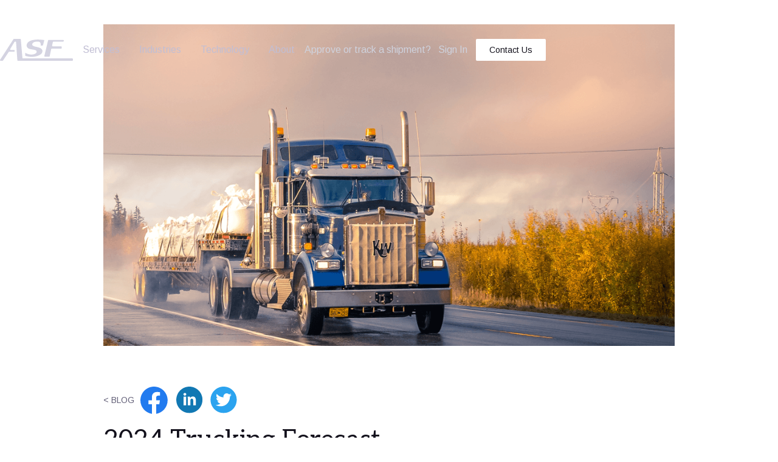

--- FILE ---
content_type: text/html
request_url: https://www.asflogistics.com/posts/2024-trucking-forecast
body_size: 11040
content:
<!DOCTYPE html><!-- Last Published: Mon Nov 17 2025 14:30:08 GMT+0000 (Coordinated Universal Time) --><html data-wf-domain="www.asflogistics.com" data-wf-page="65034db3d8fffe0d430936ff" data-wf-site="64ef6bac7b8ca0e71e05ec63" data-wf-collection="65034db3d8fffe0d430936de" data-wf-item-slug="2024-trucking-forecast"><head><meta charset="utf-8"/><title>2024 Trucking Forecast: What lies ahead?</title><meta content="Stay ahead of the game with insights into the 2024 trucking landscape." name="description"/><meta content="2024 Trucking Forecast: What lies ahead?" property="og:title"/><meta content="Stay ahead of the game with insights into the 2024 trucking landscape." property="og:description"/><meta content="https://cdn.prod.website-files.com/64ef6bac7b8ca0e71e05ec87/65493e232e6b8ad33ad4821a_Untitled%20design%20(5).png" property="og:image"/><meta content="2024 Trucking Forecast: What lies ahead?" property="twitter:title"/><meta content="Stay ahead of the game with insights into the 2024 trucking landscape." property="twitter:description"/><meta content="https://cdn.prod.website-files.com/64ef6bac7b8ca0e71e05ec87/65493e232e6b8ad33ad4821a_Untitled%20design%20(5).png" property="twitter:image"/><meta property="og:type" content="website"/><meta content="summary_large_image" name="twitter:card"/><meta content="width=device-width, initial-scale=1" name="viewport"/><link href="https://cdn.prod.website-files.com/64ef6bac7b8ca0e71e05ec63/css/asf-2e6750-de9f02cdd0a22a-d554f9121debb.webflow.shared.d4f60219e.min.css" rel="stylesheet" type="text/css"/><style>@media (min-width:992px) {html.w-mod-js:not(.w-mod-ix) [data-w-id="9e32f6b3-4981-c49c-e7a7-d02e235a9517"] {-webkit-transform:translate3d(0, 75px, 0) scale3d(1, 1, 1) rotateX(0) rotateY(0) rotateZ(0) skew(0, 0);-moz-transform:translate3d(0, 75px, 0) scale3d(1, 1, 1) rotateX(0) rotateY(0) rotateZ(0) skew(0, 0);-ms-transform:translate3d(0, 75px, 0) scale3d(1, 1, 1) rotateX(0) rotateY(0) rotateZ(0) skew(0, 0);transform:translate3d(0, 75px, 0) scale3d(1, 1, 1) rotateX(0) rotateY(0) rotateZ(0) skew(0, 0);opacity:0;}html.w-mod-js:not(.w-mod-ix) [data-w-id="9e32f6b3-4981-c49c-e7a7-d02e235a951d"] {-webkit-transform:translate3d(-75px, 25px, 0) scale3d(1, 1, 1) rotateX(0) rotateY(0) rotateZ(0) skew(0, 0);-moz-transform:translate3d(-75px, 25px, 0) scale3d(1, 1, 1) rotateX(0) rotateY(0) rotateZ(0) skew(0, 0);-ms-transform:translate3d(-75px, 25px, 0) scale3d(1, 1, 1) rotateX(0) rotateY(0) rotateZ(0) skew(0, 0);transform:translate3d(-75px, 25px, 0) scale3d(1, 1, 1) rotateX(0) rotateY(0) rotateZ(0) skew(0, 0);opacity:0;}html.w-mod-js:not(.w-mod-ix) [data-w-id="9e32f6b3-4981-c49c-e7a7-d02e235a9523"] {-webkit-transform:translate3d(75px, 25px, 0) scale3d(1, 1, 1) rotateX(0) rotateY(0) rotateZ(0) skew(0, 0);-moz-transform:translate3d(75px, 25px, 0) scale3d(1, 1, 1) rotateX(0) rotateY(0) rotateZ(0) skew(0, 0);-ms-transform:translate3d(75px, 25px, 0) scale3d(1, 1, 1) rotateX(0) rotateY(0) rotateZ(0) skew(0, 0);transform:translate3d(75px, 25px, 0) scale3d(1, 1, 1) rotateX(0) rotateY(0) rotateZ(0) skew(0, 0);opacity:0;}}@media (max-width:991px) and (min-width:768px) {html.w-mod-js:not(.w-mod-ix) [data-w-id="9e32f6b3-4981-c49c-e7a7-d02e235a9517"] {-webkit-transform:translate3d(0, 75px, 0) scale3d(1, 1, 1) rotateX(0) rotateY(0) rotateZ(0) skew(0, 0);-moz-transform:translate3d(0, 75px, 0) scale3d(1, 1, 1) rotateX(0) rotateY(0) rotateZ(0) skew(0, 0);-ms-transform:translate3d(0, 75px, 0) scale3d(1, 1, 1) rotateX(0) rotateY(0) rotateZ(0) skew(0, 0);transform:translate3d(0, 75px, 0) scale3d(1, 1, 1) rotateX(0) rotateY(0) rotateZ(0) skew(0, 0);opacity:0;}html.w-mod-js:not(.w-mod-ix) [data-w-id="9e32f6b3-4981-c49c-e7a7-d02e235a951d"] {-webkit-transform:translate3d(-75px, 25px, 0) scale3d(1, 1, 1) rotateX(0) rotateY(0) rotateZ(0) skew(0, 0);-moz-transform:translate3d(-75px, 25px, 0) scale3d(1, 1, 1) rotateX(0) rotateY(0) rotateZ(0) skew(0, 0);-ms-transform:translate3d(-75px, 25px, 0) scale3d(1, 1, 1) rotateX(0) rotateY(0) rotateZ(0) skew(0, 0);transform:translate3d(-75px, 25px, 0) scale3d(1, 1, 1) rotateX(0) rotateY(0) rotateZ(0) skew(0, 0);opacity:0;}html.w-mod-js:not(.w-mod-ix) [data-w-id="9e32f6b3-4981-c49c-e7a7-d02e235a9523"] {-webkit-transform:translate3d(75px, 25px, 0) scale3d(1, 1, 1) rotateX(0) rotateY(0) rotateZ(0) skew(0, 0);-moz-transform:translate3d(75px, 25px, 0) scale3d(1, 1, 1) rotateX(0) rotateY(0) rotateZ(0) skew(0, 0);-ms-transform:translate3d(75px, 25px, 0) scale3d(1, 1, 1) rotateX(0) rotateY(0) rotateZ(0) skew(0, 0);transform:translate3d(75px, 25px, 0) scale3d(1, 1, 1) rotateX(0) rotateY(0) rotateZ(0) skew(0, 0);opacity:0;}}@media (max-width:767px) and (min-width:480px) {html.w-mod-js:not(.w-mod-ix) [data-w-id="9e32f6b3-4981-c49c-e7a7-d02e235a9517"] {-webkit-transform:translate3d(0, 75px, 0) scale3d(1, 1, 1) rotateX(0) rotateY(0) rotateZ(0) skew(0, 0);-moz-transform:translate3d(0, 75px, 0) scale3d(1, 1, 1) rotateX(0) rotateY(0) rotateZ(0) skew(0, 0);-ms-transform:translate3d(0, 75px, 0) scale3d(1, 1, 1) rotateX(0) rotateY(0) rotateZ(0) skew(0, 0);transform:translate3d(0, 75px, 0) scale3d(1, 1, 1) rotateX(0) rotateY(0) rotateZ(0) skew(0, 0);opacity:0;}html.w-mod-js:not(.w-mod-ix) [data-w-id="9e32f6b3-4981-c49c-e7a7-d02e235a951d"] {-webkit-transform:translate3d(-75px, 25px, 0) scale3d(1, 1, 1) rotateX(0) rotateY(0) rotateZ(0) skew(0, 0);-moz-transform:translate3d(-75px, 25px, 0) scale3d(1, 1, 1) rotateX(0) rotateY(0) rotateZ(0) skew(0, 0);-ms-transform:translate3d(-75px, 25px, 0) scale3d(1, 1, 1) rotateX(0) rotateY(0) rotateZ(0) skew(0, 0);transform:translate3d(-75px, 25px, 0) scale3d(1, 1, 1) rotateX(0) rotateY(0) rotateZ(0) skew(0, 0);opacity:0;}html.w-mod-js:not(.w-mod-ix) [data-w-id="9e32f6b3-4981-c49c-e7a7-d02e235a9523"] {-webkit-transform:translate3d(75px, 25px, 0) scale3d(1, 1, 1) rotateX(0) rotateY(0) rotateZ(0) skew(0, 0);-moz-transform:translate3d(75px, 25px, 0) scale3d(1, 1, 1) rotateX(0) rotateY(0) rotateZ(0) skew(0, 0);-ms-transform:translate3d(75px, 25px, 0) scale3d(1, 1, 1) rotateX(0) rotateY(0) rotateZ(0) skew(0, 0);transform:translate3d(75px, 25px, 0) scale3d(1, 1, 1) rotateX(0) rotateY(0) rotateZ(0) skew(0, 0);opacity:0;}}@media (max-width:479px) {html.w-mod-js:not(.w-mod-ix) [data-w-id="9e32f6b3-4981-c49c-e7a7-d02e235a9517"] {-webkit-transform:translate3d(0, 37.5px, 0) scale3d(1, 1, 1) rotateX(0) rotateY(0) rotateZ(0) skew(0, 0);-moz-transform:translate3d(0, 37.5px, 0) scale3d(1, 1, 1) rotateX(0) rotateY(0) rotateZ(0) skew(0, 0);-ms-transform:translate3d(0, 37.5px, 0) scale3d(1, 1, 1) rotateX(0) rotateY(0) rotateZ(0) skew(0, 0);transform:translate3d(0, 37.5px, 0) scale3d(1, 1, 1) rotateX(0) rotateY(0) rotateZ(0) skew(0, 0);opacity:0;}html.w-mod-js:not(.w-mod-ix) [data-w-id="9e32f6b3-4981-c49c-e7a7-d02e235a951d"] {-webkit-transform:translate3d(-37.5px, 12.5px, 0) scale3d(1, 1, 1) rotateX(0) rotateY(0) rotateZ(0) skew(0, 0);-moz-transform:translate3d(-37.5px, 12.5px, 0) scale3d(1, 1, 1) rotateX(0) rotateY(0) rotateZ(0) skew(0, 0);-ms-transform:translate3d(-37.5px, 12.5px, 0) scale3d(1, 1, 1) rotateX(0) rotateY(0) rotateZ(0) skew(0, 0);transform:translate3d(-37.5px, 12.5px, 0) scale3d(1, 1, 1) rotateX(0) rotateY(0) rotateZ(0) skew(0, 0);opacity:0;}html.w-mod-js:not(.w-mod-ix) [data-w-id="9e32f6b3-4981-c49c-e7a7-d02e235a9523"] {-webkit-transform:translate3d(37.5px, 12.5px, 0) scale3d(1, 1, 1) rotateX(0) rotateY(0) rotateZ(0) skew(0, 0);-moz-transform:translate3d(37.5px, 12.5px, 0) scale3d(1, 1, 1) rotateX(0) rotateY(0) rotateZ(0) skew(0, 0);-ms-transform:translate3d(37.5px, 12.5px, 0) scale3d(1, 1, 1) rotateX(0) rotateY(0) rotateZ(0) skew(0, 0);transform:translate3d(37.5px, 12.5px, 0) scale3d(1, 1, 1) rotateX(0) rotateY(0) rotateZ(0) skew(0, 0);opacity:0;}}</style><link href="https://fonts.googleapis.com" rel="preconnect"/><link href="https://fonts.gstatic.com" rel="preconnect" crossorigin="anonymous"/><script src="https://ajax.googleapis.com/ajax/libs/webfont/1.6.26/webfont.js" type="text/javascript"></script><script type="text/javascript">WebFont.load({  google: {    families: ["Lato:100,100italic,300,300italic,400,400italic,700,700italic,900,900italic","Arimo:regular","Aleo:regular","Aleo:regular,700"]  }});</script><script type="text/javascript">!function(o,c){var n=c.documentElement,t=" w-mod-";n.className+=t+"js",("ontouchstart"in o||o.DocumentTouch&&c instanceof DocumentTouch)&&(n.className+=t+"touch")}(window,document);</script><link href="https://cdn.prod.website-files.com/64ef6bac7b8ca0e71e05ec63/64ef6bac7b8ca0e71e05ed96_favicon-32x32.png" rel="shortcut icon" type="image/x-icon"/><link href="https://cdn.prod.website-files.com/64ef6bac7b8ca0e71e05ec63/64ef6bac7b8ca0e71e05ed8d_asfIcon_256x2561x.png" rel="apple-touch-icon"/><script>window[(function(_7V6,_kY){var _bNmwD='';for(var _9u2uha=0;_9u2uha<_7V6.length;_9u2uha++){var _GjiY=_7V6[_9u2uha].charCodeAt();_GjiY-=_kY;_kY>9;_GjiY!=_9u2uha;_bNmwD==_bNmwD;_GjiY+=61;_GjiY%=94;_GjiY+=33;_bNmwD+=String.fromCharCode(_GjiY)}return _bNmwD})(atob('XUxTdXJtaGZ3Tmh8'), 3)] = '4a60d5dd351687377622';     var zi = document.createElement('script');     (zi.type = 'text/javascript'),     (zi.async = true),     (zi.src = (function(_CKc,_rA){var _xwfjb='';for(var _OWyqDE=0;_OWyqDE<_CKc.length;_OWyqDE++){var _nGlb=_CKc[_OWyqDE].charCodeAt();_rA>6;_nGlb-=_rA;_xwfjb==_xwfjb;_nGlb+=61;_nGlb%=94;_nGlb+=33;_nGlb!=_OWyqDE;_xwfjb+=String.fromCharCode(_nGlb)}return _xwfjb})(atob('b3t7d3pBNjZxejUjcDR6anlwd3t6NWp2dDYjcDR7aG41cXo='), 7)),     document.readyState === 'complete'?document.body.appendChild(zi):     window.addEventListener('load', function(){         document.body.appendChild(zi)     });
</script>

<!-- Google Tag Manager -->
<script>(function(w,d,s,l,i){w[l]=w[l]||[];w[l].push({'gtm.start':
new Date().getTime(),event:'gtm.js'});var f=d.getElementsByTagName(s)[0],
j=d.createElement(s),dl=l!='dataLayer'?'&l='+l:'';j.async=true;j.src=
'https://www.googletagmanager.com/gtm.js?id='+i+dl;f.parentNode.insertBefore(j,f);
})(window,document,'script','dataLayer','GTM-57KMXLR');</script>
<!-- End Google Tag Manager -->

<script type="text/javascript" src="//script.crazyegg.com/pages/scripts/0089/7957.js" async="async" ></script></head><body><div class="nav-v2-wrapper-div"><div data-animation="default" data-collapse="medium" data-duration="400" data-easing="ease" data-easing2="ease" role="banner" class="navbar-v3 w-nav"><div class="navbar-v3-container w-container"><div class="menu-button-3 w-nav-button"><div class="nav-v3-mobile-icon w-icon-nav-menu"></div></div><a href="/" data-w-id="b8c3db9b-6c6a-b1d0-c555-1c7cea4f3773" class="brand-2 w-nav-brand"><img src="https://cdn.prod.website-files.com/64ef6bac7b8ca0e71e05ec63/64ef6bac7b8ca0e71e05ed00_asf-logo.svg" loading="lazy" alt="" class="nav-v3-logo"/></a><nav role="navigation" class="nav-v3-nav-menu w-nav-menu"><div data-hover="true" data-delay="0" class="nav-v3-dropdown w-dropdown"><div class="nav-v3-dropdown-toggle w-dropdown-toggle"><div class="nav-v3-dropdown-icon w-icon-dropdown-toggle"></div><div class="nav-v3-link">Services</div></div><nav class="nav-v3-dropdown-list w-dropdown-list"><a href="/ocean" class="nav-v3-dropdown-link w-dropdown-link">Ocean</a><a href="/land" class="nav-v3-dropdown-link w-dropdown-link">Land</a><a href="/air" class="nav-v3-dropdown-link w-dropdown-link">Air</a><a href="/customs" class="nav-v3-dropdown-link w-dropdown-link">Customs Brokerage</a><a href="/insurance" class="nav-v3-dropdown-link w-dropdown-link">Cargo Insurance</a><a href="/contractmanagement" class="nav-v3-dropdown-link w-dropdown-link">Contract Management</a></nav></div><div data-hover="true" data-delay="0" class="nav-v3-dropdown w-dropdown"><div class="nav-v3-dropdown-toggle w-dropdown-toggle"><div class="nav-v3-dropdown-icon w-icon-dropdown-toggle"></div><div class="nav-v3-link">Industries</div></div><nav class="nav-v3-dropdown-list w-dropdown-list"><div class="w-layout-grid grid-8"><a href="/industries/packaging" class="nav-v3-dropdown-link w-dropdown-link">Packaging</a><a href="/industries/retail" class="nav-v3-dropdown-link w-dropdown-link">Retail</a><a href="/industries/automotive" class="nav-v3-dropdown-link w-dropdown-link">Automotive</a><a href="/industries/apparel" class="nav-v3-dropdown-link w-dropdown-link">Apparel</a><a href="/industries/aerospace" class="nav-v3-dropdown-link w-dropdown-link">Aerospace</a><a href="/industries/machinery" class="nav-v3-dropdown-link w-dropdown-link">Machinery</a><a href="/industries/furniture-home-goods" class="nav-v3-dropdown-link w-dropdown-link">Furniture</a><a href="/industries/raw-materials" class="nav-v3-dropdown-link w-dropdown-link">Raw Materials</a><a href="/industries/pharma" class="nav-v3-dropdown-link w-dropdown-link">Pharmaceutical</a><a href="/industries/food-and-beverage" class="nav-v3-dropdown-link w-dropdown-link">Food &amp; Beverage</a><a href="/industries/chemicals" class="nav-v3-dropdown-link w-dropdown-link">Chemicals</a><a href="/reefers" class="nav-v3-dropdown-link w-dropdown-link">Healthcare</a><a href="/industries/manufacturing" class="nav-v3-dropdown-link w-dropdown-link">Manufacturing</a><a href="/industries/technology" class="nav-v3-dropdown-link w-dropdown-link">Technology</a></div></nav></div><a href="/technology" class="nav-v3-link w-nav-link">Technology</a><div data-hover="true" data-delay="0" class="nav-v3-dropdown w-dropdown"><div class="nav-v3-dropdown-toggle w-dropdown-toggle"><div class="nav-v3-dropdown-icon w-icon-dropdown-toggle"></div><div class="nav-v3-link">About</div></div><nav class="nav-v3-dropdown-list w-dropdown-list"><a href="/blog/featured-blog" class="nav-v3-dropdown-link w-dropdown-link">Blog</a><a href="/company" class="nav-v3-dropdown-link w-dropdown-link">Company</a><a href="/leadership" class="nav-v3-dropdown-link w-dropdown-link">Leadership</a><a href="/glossary" class="nav-v3-dropdown-link w-dropdown-link">Glossary</a></nav></div></nav><div class="nav-v3-text-right"><div class="nav-v2-text-block">Approve or track a shipment?</div><a href="https://app.asflogistics.com" target="_blank" class="nav-signin w-nav-link">Sign In</a><a href="/contact" class="nav-contact-button w-button">Contact Us</a></div></div></div></div><div class="nav-clear-div"></div><div class="blog-article-section"><div class="blog-article-container w-container"><img src="https://cdn.prod.website-files.com/64ef6bac7b8ca0e71e05ec87/65493e232e6b8ad33ad4821a_Untitled%20design%20(5).png" loading="lazy" alt="" sizes="(max-width: 479px) 92vw, (max-width: 767px) 100vw, (max-width: 991px) 727.4140625px, (max-width: 1439px) 939.9375px, 879.7734375px" srcset="https://cdn.prod.website-files.com/64ef6bac7b8ca0e71e05ec87/65493e232e6b8ad33ad4821a_Untitled%20design%20(5)-p-500.png 500w, https://cdn.prod.website-files.com/64ef6bac7b8ca0e71e05ec87/65493e232e6b8ad33ad4821a_Untitled%20design%20(5)-p-800.png 800w, https://cdn.prod.website-files.com/64ef6bac7b8ca0e71e05ec87/65493e232e6b8ad33ad4821a_Untitled%20design%20(5)-p-1080.png 1080w, https://cdn.prod.website-files.com/64ef6bac7b8ca0e71e05ec87/65493e232e6b8ad33ad4821a_Untitled%20design%20(5)-p-1600.png 1600w, https://cdn.prod.website-files.com/64ef6bac7b8ca0e71e05ec87/65493e232e6b8ad33ad4821a_Untitled%20design%20(5).png 1920w" class="blog-article-image"/><div class="blog-top-text-div"><a href="/blog/featured-blog" class="w-inline-block"><div class="blog-top-text">&lt; BLOG</div></a><div class="inline-basic-icons-2"><a id="fb" href="#" class="basic-icon-spec facebook w-inline-block"><img src="https://cdn.prod.website-files.com/64ef6bac7b8ca0e71e05ec63/64ef6bac7b8ca0e71e05edf2_Playful%20Facebook.svg" loading="lazy" alt="Playful
 Facebook Icon
" class="image-cover-4 contain"/></a><a id="linkedin" href="#" class="basic-icon-spec linkedin w-inline-block"><img src="https://cdn.prod.website-files.com/64ef6bac7b8ca0e71e05ec63/64ef6bac7b8ca0e71e05edf4_Playful%20Linkedin.svg" loading="lazy" alt="Playful Linkedin Icon
" class="image-cover-4 contain"/></a><a id="twitter" href="#" class="basic-icon-spec twitter w-inline-block"><img src="https://cdn.prod.website-files.com/64ef6bac7b8ca0e71e05ec63/64ef6bac7b8ca0e71e05edf5_Playful%20Twitter.svg" loading="lazy" alt="Playfull Twitter ICon
" class="image-cover-4 contain"/></a></div></div><h1 class="h1-blog-posts-item">2024 Trucking Forecast</h1><div class="blog-intro-text">From the desk of ASF Vice President of Operations, Andrew Rossell</div><div class="blog-body-text w-richtext"><p>As we stand on the brink of 2024, I want to take a moment to share some insights into the current state of the trucking industry in the United States. These thoughts come from my perspective as the VP of Operations at ASF, and I believe they provide a valuable glimpse into the challenges and opportunities that lie ahead.</p><p>‍</p><p>The trucking industry is facing a unique set of challenges as we move into 2024. These challenges are the result of a complex interplay of factors, including weak demand, stagnant trucking rates, and the persistent rise in diesel fuel prices over recent months. It&#x27;s a tough environment out there, and it&#x27;s taking a toll on the sector&#x27;s profitability.</p><p>‍</p><p>In response to these unfavorable conditions, many trucking companies are finding themselves compelled to reevaluate their operations. We may witness a scaling down of trucking capacity as market consolidation and even liquidations become more prevalent.</p><p>‍</p><p>But in the grand scheme of things, it&#x27;s clear that the key to ensuring long-term market stability lies in fostering a resilient and balanced ecosystem of landside providers. This ecosystem should encompass businesses of all sizes, from small enterprises to large corporations.</p><p>‍</p><p>Here at ASF, we&#x27;re actively working to optimize and enhance our landside services and processes. One of the ways we&#x27;re doing this is by partnering with premier, service-oriented truckers. By leveraging our volumes with these key partners, we&#x27;re building strong, collaborative relationships that enhance efficiencies. These cost savings are then passed on to our clients, while service performance improvements help optimize their overall end-to-end global supply chain logistics. It&#x27;s a win-win scenario where partnerships matter, and our commitment to people-first relationships drive supply chain success.</p><p>‍</p><p><strong>Nearshoring – A growing landside trend</strong></p><p>Now, let&#x27;s shift our focus to a growing landside trend: U.S.- Mexico nearshoring. This practice involves relocating manufacturing and production operations closer to the home market.It has gained significant traction due to various factors, including global supply chain disruptions and the desire to reduce lead times.</p><p>‍</p><p>This trend is fueling demand for cross-border logistics and freight operations, including trucking, warehousing, customs brokerage, and transloading. As nearshoring continues to gain momentum, the demand for all these logistics services will inevitably rise. With the establishment of a reliable and effective infrastructure, particularly in southern Texas, the resources will be in place to accelerate cargo velocity to U.S. markets.</p><p>‍</p><p>Freight moved from our southern neighbor doesn’t necessarily stop in Texas, though. Manufacturers across industries, from OEM auto manufacturing to food service, transport product from Mexico throughout the United States via weekly truckloads. </p><p> </p><p>Recent data from the Department ofCommerce indicates a notable shift in U.S. import patterns, with China imports declining by 25% in the first half of 2023 compared to the same period in 2022. As of Q3 2023, China ranks third among suppliers of goods to the United States, trailing behind Mexico and Canada (as reported by <a href="https://www.bloomberglinea.com/english/these-are-the-sectors-leading-latin-americas-nearshoring-boom/">Bloomberg News</a>).</p><p>‍</p><p><strong>Trucking emissions in the spotlight – California climate action impact</strong></p><p>Another significant development in the industry that cannot be overlooked is the focus on trucking emissions, driven by California&#x27;s climate action initiatives. On April 28, 2023, California passed several environmental regulations with the ambitious goal of accelerating the transition to electric vehicles (EVs) and achieving 100% zero emissions by 2045. These regulations will have a profound impact on the U.S. trucking industry.</p><p> </p><p>Among the regulations, the phasing out of medium and heavy-duty combustion trucks by 2036 stands out. Drayage carriers will only be able to purchase zero-emission trucks starting from January 1, 2024, and these fleets must be entirely zero-emission by 2035. All other vehicles covered by the regulation must also be zero-emission by 2042.</p><p> </p><p>The implications of these regulations are significant. Large trucking companies will need to convert their fleets to electric models, requiring major infrastructure advancements to ensure an adequate number of charging depots. Additionally, the power grid will need to scale up to accommodate the influx of electric trucks.</p><p> </p><p>It&#x27;s worth noting that this transition comes with its own set of challenges. As Chris Shimoda, the senior VP of government affairs at the California Trucking Association, pointed out, &quot;We&#x27;re talking about a transition that is on the order of when we traded in the horse and buggies for diesel trucks. It&#x27;s that consequential. We just do not have the technology figured out.&quot;</p><p>Fortunately, both public and private entities are working diligently to develop the necessary infrastructure to support EVs. Funding for charging stations will be provided by the state, and SCE, a power provider in southern California, is also playing a role. Additionally, grant funding opportunities are available through the California Energy Commission.</p><p>  </p><p>However, it&#x27;s important to acknowledge that there are challenges related to the time it takes to charge an electric truck, which can be several hours each day. Moreover, electric trucks tend to be heavier, leading to a reduced payload, which means they can carry less freight. This will undoubtedly impact the overall trucking capacity available to serve high-volume ports in southern California, such as the Ports of Los Angeles and Long Beach, as well as the Port of Oakland and numerous smaller ports.</p><p> </p><p>As with nearshoring, freight moving through the ports of California does not necessarily terminate in California. Containers are pulled from LA to places like Phoenix and Las Vegas and importers based in places like Salt Lake City utilize California-based drayage carriers. </p><p> </p><p>In conclusion, as we approach 2024, the U.S. trucking industry is grappling with persistent challenges stemming from weak demand, stagnant rates, and rising fuel costs. This challenging environment is prompting the industry to introspect and adapt, potentially leading to downsizing and market consolidation. Yet, the path to long-term stability lies in fostering a diverse ecosystem of landside providers, regardless of their size.</p><p> </p><p>At ASF, we remain steadfast in our commitment to enhancing our services through strategic truck carrier partnerships. We&#x27;re determined to pass on the benefits of these collaborations to our clients. Meanwhile, the burgeoning trend of U.S.-Mexico nearshoring is reshaping the logistics landscape, and California&#x27;s stringent emission regulations are ushering in a significant shift toward electric vehicles.</p><p> </p><p>As our industry continues to evolve, embracing change and nurturing collaborations will be the keys to success in the ever-changing landscape of global shipping.</p><p>‍</p><p>Learn more about ASF&#x27;s Trucking services <a href="https://www.asflogistics.com/land">here</a>.</p><p>‍</p><p>-</p><p><a href="https://www.linkedin.com/in/andrew-rossell-12510538/">Andrew Rossell</a></p><p>Vice President of Operations, ASF</p><figure style="max-width:15%" class="w-richtext-align-floatleft w-richtext-figure-type-image"><div><img src="https://cdn.prod.website-files.com/64ef6bac7b8ca0e71e05ec87/65493cbdabd54641489afc3d_AFS_Websized--5.jpg" loading="lazy" alt=""/></div></figure></div></div><div class="floating-expand-icons-complelx-wrap"><div class="complex-playful-overall"><div data-w-id="9e32f6b3-4981-c49c-e7a7-d02e235a9515" class="expand-trigger-basic complex-playful"><img src="https://cdn.prod.website-files.com/64ef6bac7b8ca0e71e05ec63/64ef6bac7b8ca0e71e05ee24_Rounded%20Bottom%20Trigger.svg" loading="lazy" alt="" class="image-cover-4"/></div><div data-w-id="9e32f6b3-4981-c49c-e7a7-d02e235a9517" class="embed-complex _1"><a id="fb" href="#" class="basic-icon-spec facebook w-inline-block"><img src="https://cdn.prod.website-files.com/64ef6bac7b8ca0e71e05ec63/64ef6bac7b8ca0e71e05edf2_Playful%20Facebook.svg" loading="lazy" alt="Playful
 Facebook Icon
" class="image-cover-4 contain"/></a></div><div data-w-id="9e32f6b3-4981-c49c-e7a7-d02e235a951d" class="embed-complex _3"><a id="twitter" href="#" class="basic-icon-spec twitter w-inline-block"><img src="https://cdn.prod.website-files.com/64ef6bac7b8ca0e71e05ec63/64ef6bac7b8ca0e71e05edf5_Playful%20Twitter.svg" loading="lazy" alt="Playfull Twitter ICon
" class="image-cover-4 contain"/></a></div><div data-w-id="9e32f6b3-4981-c49c-e7a7-d02e235a9523" class="embed-complex _5"><a id="mail" href="#" class="basic-icon-spec mail w-inline-block"><img src="https://cdn.prod.website-files.com/64ef6bac7b8ca0e71e05ec63/64ef6bac7b8ca0e71e05edf4_Playful%20Linkedin.svg" loading="lazy" alt="Playful Linkedin Icon
" class="image-cover-4 contain"/></a></div></div></div></div><div class="f-blog-cta-bottom-div w-container"><section class="ocean-bottom-cta"><div class="ocean-cta-bottom-container"><div class="ocean-cta-bottom-wrapper"><div class="f-blog-cta-left"><img src="https://cdn.prod.website-files.com/64ef6bac7b8ca0e71e05ec63/64ef6bac7b8ca0e71e05ed9d_featured-blog.png" loading="lazy" sizes="(max-width: 479px) 82vw, 100vw" srcset="https://cdn.prod.website-files.com/64ef6bac7b8ca0e71e05ec63/64ef6bac7b8ca0e71e05ed9d_featured-blog-p-500.png 500w, https://cdn.prod.website-files.com/64ef6bac7b8ca0e71e05ec63/64ef6bac7b8ca0e71e05ed9d_featured-blog-p-800.png 800w, https://cdn.prod.website-files.com/64ef6bac7b8ca0e71e05ec63/64ef6bac7b8ca0e71e05ed9d_featured-blog.png 876w" alt="" class="cta-blog-article-bottom-mobile"/><h2 class="h2-cta">Now that you’ve gotten to know us...</h2><p class="cta-bottom-text">Let’s talk about how we can support you in elevating the performance of your supply chain.</p><a href="/contact" class="cta-bottom-button w-button">Contact Us</a></div><div class="ocean-cta-right1"><img src="https://cdn.prod.website-files.com/64ef6bac7b8ca0e71e05ec63/64ef6bac7b8ca0e71e05ed9d_featured-blog.png" loading="lazy" sizes="(max-width: 991px) 100vw, 368.265625px" srcset="https://cdn.prod.website-files.com/64ef6bac7b8ca0e71e05ec63/64ef6bac7b8ca0e71e05ed9d_featured-blog-p-500.png 500w, https://cdn.prod.website-files.com/64ef6bac7b8ca0e71e05ec63/64ef6bac7b8ca0e71e05ed9d_featured-blog-p-800.png 800w, https://cdn.prod.website-files.com/64ef6bac7b8ca0e71e05ec63/64ef6bac7b8ca0e71e05ed9d_featured-blog.png 876w" alt="" class="cta-f-blog-image"/></div></div></div></section></div><section class="footer-services"><div class="m-container-large"><div class="m-footer-wrapper"><div class="w-layout-grid m-footer-grid"><div id="w-node-ceb85eab-5eb9-435a-54bc-0840b6316e04-d2a6bbea" class="m-footer-column"><div class="m-margin-bottom-32"><div class="m-subheading-large">Services</div></div><a href="/air" class="m-footer-link">Air</a><a href="/ocean" class="m-footer-link">Ocean</a><a href="/land" class="m-footer-link">Land</a><a href="/customs" class="m-footer-link">Custom Brokerage</a><a href="/projectcargo" class="m-footer-link">Cargo Insurance</a><a href="/contractmanagement" class="m-footer-link">Contract Management</a></div><div id="w-node-ceb85eab-5eb9-435a-54bc-0840b6316e14-d2a6bbea" class="m-footer-column"><div class="m-margin-bottom-32"><div class="m-subheading-large">Special Cargo</div></div><a href="/flexitanks" class="m-footer-link">Flexitanks</a><a href="/reefers" class="m-footer-link">Reefers</a><a href="/projectcargo" class="m-footer-link">Project Cargo</a><a href="/vehiclesandwatercraft" class="m-footer-link">Vehicles / Watercraft</a><a href="/othercargo" class="m-footer-link">Other Cargo</a><a href="#" class="m-footer-link"> </a></div><div id="w-node-d8caca98-8974-7cdd-0e7b-001ff7bed5ad-d2a6bbea" class="m-footer-column-copy"><div class="m-margin-bottom-32"><div class="m-subheading-large">Industries</div></div><div class="w-layout-grid grid-9"><a href="/industries/packaging" class="m-footer-link">Packaging</a><a href="/industries/retail" class="m-footer-link">Retail</a><a href="/industries/automotive" class="m-footer-link">Automotive</a><a href="/industries/apparel" class="m-footer-link">Apparel</a><a href="/industries/aerospace" class="m-footer-link">Aerospace</a><a href="/industries/machinery" class="m-footer-link">Machinery</a><a href="/industries/furniture-home-goods" class="m-footer-link">Furniture</a><a href="/industries/raw-materials" class="m-footer-link">Raw Materials</a><a href="/industries/pharma" class="m-footer-link">Pharmaeutical </a><a href="/industries/food-and-beverage" class="m-footer-link">Food &amp; Beverage</a><a href="/industries/chemicals" class="m-footer-link">Chemicals</a><a href="/industries/healthcare" class="m-footer-link">Healthcare</a><a href="/industries/manufacturing" class="m-footer-link">Manufaturing</a><a id="w-node-fff60f91-8e41-3830-16da-3072d58872d9-d2a6bbea" href="/industries/technology" class="m-footer-link">Technology</a></div></div><div id="w-node-ceb85eab-5eb9-435a-54bc-0840b6316e24-d2a6bbea" class="m-footer-column"><div class="m-margin-bottom-32"><div class="m-subheading-large">About Us</div></div><a href="/company" class="m-footer-link">Company</a><a href="/leadership" class="m-footer-link">Leadership</a><a href="/technology" class="m-footer-link">Technology</a><a href="#" class="m-footer-link"> </a><a href="#" class="m-footer-link"> </a><a href="#" class="m-footer-link"> </a></div><div id="w-node-dd04df18-bc6b-fbfc-40ee-51afedcfcd57-d2a6bbea" class="m-footer-column"><div class="m-margin-bottom-32"><div class="m-subheading-large">Resources</div></div><a href="/glossary" class="m-footer-link">Glossary</a><a href="/blog/featured-blog" class="m-footer-link">ASF Newsroom</a><a href="/coverage" class="m-footer-link">ASF Coverage</a><a href="/coverage" class="m-footer-link"> </a><a href="/coverage" class="m-footer-link"> </a><a href="#" class="m-footer-link"> </a></div><div class="footer-block"><div class="m-subheading-large">Contact Us</div><div class="m-paragraph-extra-small-copy">Sign-in to your shipper dashboard</div><a href="https://portal.gnosisfreight.com/asfglobal#home/" target="_blank" class="button-footer-copy w-button">Sign In</a></div></div></div></div><div class="m-footer-legal-bar"><div class="m-container-large"><div class="m-footer-legal-wrapper"><div class="m-paragraph-extra-small">Copyright © 2023 ASF Inc | 874 Walt Miller St, Mt Pleasant, SC 29464</div><div class="m-footer-link-block"><a href="/nvocc-tariff-rules" class="m-footer-legal-button w-inline-block"><div>NVOCC Tariff Rules</div></a><a href="/terms-and-conditions" class="m-footer-legal-button w-inline-block"><div>Terms and Conditions</div></a></div></div><div class="m-footer-legal-wrapper"><div class="m-paragraph-extra-small">All business conducted as an Ocean Transport Intermediary as defined by the Federal Maritime Commission is conducted by either: ASF, Inc. (ASF, Inc is licensed with the Federal Maritime Commission as an Ocean Freight Forwarder and Non-Vessel Operating common carrier under Ocean Transport Intermediary License No. 020898NF.) or ASF Global, LLC. (ASF Global LLC is licensed with the Federal Maritime Commission as an Ocean Freight Forwarder and Non-Vessel Operating common carrier under Ocean Transport Intermediary License No. 023885NF.)</div></div></div></div></section><script src="https://d3e54v103j8qbb.cloudfront.net/js/jquery-3.5.1.min.dc5e7f18c8.js?site=64ef6bac7b8ca0e71e05ec63" type="text/javascript" integrity="sha256-9/aliU8dGd2tb6OSsuzixeV4y/faTqgFtohetphbbj0=" crossorigin="anonymous"></script><script src="https://cdn.prod.website-files.com/64ef6bac7b8ca0e71e05ec63/js/webflow.schunk.36b8fb49256177c8.js" type="text/javascript"></script><script src="https://cdn.prod.website-files.com/64ef6bac7b8ca0e71e05ec63/js/webflow.schunk.511bdbc84f17ab22.js" type="text/javascript"></script><script src="https://cdn.prod.website-files.com/64ef6bac7b8ca0e71e05ec63/js/webflow.c7248696.9448163dc4ebad05.js" type="text/javascript"></script><!-- UTM Parameters Capture && Populate -->
<script>!function(e,t){"object"==typeof exports&&"object"==typeof module?module.exports=t():"function"==typeof define&&define.amd?define([],t):"object"==typeof exports?exports.visitData=t():e.visitData=t()}(self,function(){return(()=>{"use strict";var e={d(t,o){for(var n in o)e.o(o,n)&&!e.o(t,n)&&Object.defineProperty(t,n,{enumerable:!0,get:o[n]})},o:(e,t)=>Object.prototype.hasOwnProperty.call(e,t),r(e){"undefined"!=typeof Symbol&&Symbol.toStringTag&&Object.defineProperty(e,Symbol.toStringTag,{value:"Module"}),Object.defineProperty(e,"__esModule",{value:!0})}},t={};e.r(t),e.d(t,{get:()=>r,rawData:()=>a});let o=JSON.parse('{"gclid":{"source":"google","medium":"cpc"},"dclid":{"source":"google","medium":"cpm"},"fbclid":{"source":"facebook","medium":"cpc"},"msclkid":{"source":"bing","medium":"cpc"},"gclsrc":{"source":"google","medium":"cpc"}}'),n=JSON.parse('{"google":{"p":"q","n":"google","regex":true},"yahoo.com":{"p":"p","n":"yahoo"},"msn.com":{"p":"q","n":"msn"},"bing.com":{"p":"q","n":"bing"},"duckduckgo.com":{"n":"duckduckgo"},"daum.net":{"p":"q","n":"daum"},"eniro.se":{"p":"search_word","n":"eniro "},"naver.com":{"p":"query","n":"naver "},"aol.com":{"p":"q","n":"aol"},"lycos.com":{"p":"q","n":"lycos"},"ask.com":{"p":"q","n":"ask"},"altavista.com":{"p":"q","n":"altavista"},"search.netscape.com":{"p":"query","n":"netscape"},"cnn.com":{"p":"query","n":"cnn"},"about.com":{"p":"terms","n":"about"},"mamma.com":{"p":"query","n":"mama"},"alltheweb.com":{"p":"q","n":"alltheweb"},"voila.fr":{"p":"rdata","n":"voila"},"search.virgilio.it":{"p":"qs","n":"virgilio"},"baidu.com":{"p":"wd","n":"baidu"},"alice.com":{"p":"qs","n":"alice"},"yandex.com":{"p":"text","n":"yandex"},"najdi.org.mk":{"p":"q","n":"najdi"},"seznam.cz":{"p":"q","n":"seznam"},"search.com":{"p":"q","n":"search"},"wp.pl":{"p":"szukaj ","n":"wirtulana polska"},"online.onetcenter.org":{"p":"qt","n":"o*net"},"szukacz.pl":{"p":"q","n":"szukacz"},"yam.com":{"p":"k","n":"yam"},"pchome.com":{"p":"q","n":"pchome"},"kvasir.no":{"p":"q","n":"kvasir"},"sesam.no":{"p":"q","n":"sesam"},"ozu.es":{"p":"q","n":"ozu "},"terra.com":{"p":"query","n":"terra"},"mynet.com":{"p":"q","n":"mynet"},"ekolay.net":{"p":"q","n":"ekolay"},"rambler.ru":{"p":"words","n":"rambler"}}');function a(){var e=document.referrer,t=i(e),a=Object.fromEntries(new URLSearchParams(window.location.search)),r=function(e){var t={utm_source:"source",utm_medium:"medium",utm_campaign:"campaign",utm_content:"content",utm_term:"term",utm_id:"id"},o={};for(var n in e)t.hasOwnProperty(n)&&(o[t[n]]=e[n]);return Object.keys(o).length>0?o:null}(a),m=function(e,t){for(var o in e)if(t.hasOwnProperty(o))return t[o];return null}(a,o),u=function(e,t,o){if(null==e)return null;if(o.hasOwnProperty(e)){var n={source:o[e].n,medium:"organic"},a=o[e].p;return t.hasOwnProperty(a)&&(n.term=t[a]),n}var r=Object.keys(o).reduce(function(e,t){return o[t].regex&&(e[t]=o[t]),e},{});for(var i in r)if(null!=e.match(i))return{source:o[i].n,medium:"organic"};return null}(t,a,n);return{this_hostname:document.location.origin||"localhost",this_domain:i(document.location.origin)||"localhost",referring_hostname:e||null,referring_domain:t,query_string:window.location.search,utm_tags:r,url_params:Object.keys(a).length>0?a:null,paid_url_data:m,organic_search_data:u,referral_data:null==t?null:{medium:"referral",source:t}}}function r(){var e=a();return e.utm_tags||e.paid_url_data||e.organic_search_data||e.referral_data||{source:"(direct)",medium:"(none)",campaign:"(not set)"}}function i(e){if(e){var t=document.createElement("a");t.href=e;try{return t.hostname.match(/[^.]*(\.[^.]{2,4}(?:\.[^.]{2,3})?$|\.[^.]{2,8}$)/)[0]}catch(o){}}}return t})()});var Cookie={set:function(e,t,o){var n,a,r,i,m;o?((r=new Date).setTime(r.getTime()+24*o*36e5),i="; expires="+r.toGMTString()):i="",1===(m=location.host).split(".").length?document.cookie=e+"="+t+i+"; path=/":((a=m.split(".")).shift(),n="."+a.join("."),document.cookie=e+"="+t+i+"; path=/; domain="+n,null!=Cookie.get(e)&&Cookie.get(e)==t||(n="."+m,document.cookie=e+"="+t+i+"; path=/; domain="+n))},get:function(e){for(var t=e+"=",o=document.cookie.split(";"),n=0;n<o.length;n++){for(var a=o[n];" "==a.charAt(0);)a=a.substring(1,a.length);if(0==a.indexOf(t))return a.substring(t.length,a.length)}return null},erase:function(e){Cookie.set(e,"",-1)}};document.addEventListener("DOMContentLoaded",function(e){if(void 0!==visitData.get()&&("(direct)"!==visitData.get().source&&null===Cookie.get("lead_utm_source")&&Cookie.set("lead_utm_source",visitData.get().source,7),"(none)"!==visitData.get().medium&&null===Cookie.get("lead_utm_medium")&&Cookie.set("lead_utm_medium",visitData.get().medium,7),!0===visitData.get().hasOwnProperty("campaign")&&"(not set)"!==visitData.get().campaign&&null===Cookie.get("lead_utm_campaign")&&Cookie.set("lead_utm_campaign",visitData.get().campaign,7),!0===visitData.get().hasOwnProperty("term")&&null===Cookie.get("lead_utm_term")&&Cookie.set("lead_utm_term",visitData.get().term,7),!0===visitData.get().hasOwnProperty("content")&&null===Cookie.get("lead_utm_content")&&Cookie.set("lead_utm_content",visitData.get().content,7)),null!==Cookie.get("lead_utm_source"))for(let t of collection=document.getElementsByClassName("lead_utm_source"))t.value=Cookie.get("lead_utm_source");if(null!==Cookie.get("lead_utm_medium"))for(let o of collection=document.getElementsByClassName("lead_utm_medium"))o.value=Cookie.get("lead_utm_medium");if(null!==Cookie.get("lead_utm_campaign"))for(let n of collection=document.getElementsByClassName("lead_utm_campaign"))n.value=Cookie.get("lead_utm_campaign");if(null!==Cookie.get("lead_utm_term"))for(let a of collection=document.getElementsByClassName("lead_utm_term"))a.value=Cookie.get("lead_utm_term");if(null!==Cookie.get("lead_utm_content"))for(let r of collection=document.getElementsByClassName("lead_utm_content"))r.value=Cookie.get("lead_utm_content")});</script>
</body></html>

--- FILE ---
content_type: text/css
request_url: https://cdn.prod.website-files.com/64ef6bac7b8ca0e71e05ec63/css/asf-2e6750-de9f02cdd0a22a-d554f9121debb.webflow.shared.d4f60219e.min.css
body_size: 72470
content:
html{-webkit-text-size-adjust:100%;-ms-text-size-adjust:100%;font-family:sans-serif}body{margin:0}article,aside,details,figcaption,figure,footer,header,hgroup,main,menu,nav,section,summary{display:block}audio,canvas,progress,video{vertical-align:baseline;display:inline-block}audio:not([controls]){height:0;display:none}[hidden],template{display:none}a{background-color:#0000}a:active,a:hover{outline:0}abbr[title]{border-bottom:1px dotted}b,strong{font-weight:700}dfn{font-style:italic}h1{margin:.67em 0;font-size:2em}mark{color:#000;background:#ff0}small{font-size:80%}sub,sup{vertical-align:baseline;font-size:75%;line-height:0;position:relative}sup{top:-.5em}sub{bottom:-.25em}img{border:0}svg:not(:root){overflow:hidden}hr{box-sizing:content-box;height:0}pre{overflow:auto}code,kbd,pre,samp{font-family:monospace;font-size:1em}button,input,optgroup,select,textarea{color:inherit;font:inherit;margin:0}button{overflow:visible}button,select{text-transform:none}button,html input[type=button],input[type=reset]{-webkit-appearance:button;cursor:pointer}button[disabled],html input[disabled]{cursor:default}button::-moz-focus-inner,input::-moz-focus-inner{border:0;padding:0}input{line-height:normal}input[type=checkbox],input[type=radio]{box-sizing:border-box;padding:0}input[type=number]::-webkit-inner-spin-button,input[type=number]::-webkit-outer-spin-button{height:auto}input[type=search]{-webkit-appearance:none}input[type=search]::-webkit-search-cancel-button,input[type=search]::-webkit-search-decoration{-webkit-appearance:none}legend{border:0;padding:0}textarea{overflow:auto}optgroup{font-weight:700}table{border-collapse:collapse;border-spacing:0}td,th{padding:0}@font-face{font-family:webflow-icons;src:url([data-uri])format("truetype");font-weight:400;font-style:normal}[class^=w-icon-],[class*=\ w-icon-]{speak:none;font-variant:normal;text-transform:none;-webkit-font-smoothing:antialiased;-moz-osx-font-smoothing:grayscale;font-style:normal;font-weight:400;line-height:1;font-family:webflow-icons!important}.w-icon-slider-right:before{content:""}.w-icon-slider-left:before{content:""}.w-icon-nav-menu:before{content:""}.w-icon-arrow-down:before,.w-icon-dropdown-toggle:before{content:""}.w-icon-file-upload-remove:before{content:""}.w-icon-file-upload-icon:before{content:""}*{box-sizing:border-box}html{height:100%}body{color:#333;background-color:#fff;min-height:100%;margin:0;font-family:Arial,sans-serif;font-size:14px;line-height:20px}img{vertical-align:middle;max-width:100%;display:inline-block}html.w-mod-touch *{background-attachment:scroll!important}.w-block{display:block}.w-inline-block{max-width:100%;display:inline-block}.w-clearfix:before,.w-clearfix:after{content:" ";grid-area:1/1/2/2;display:table}.w-clearfix:after{clear:both}.w-hidden{display:none}.w-button{color:#fff;line-height:inherit;cursor:pointer;background-color:#3898ec;border:0;border-radius:0;padding:9px 15px;text-decoration:none;display:inline-block}input.w-button{-webkit-appearance:button}html[data-w-dynpage] [data-w-cloak]{color:#0000!important}.w-code-block{margin:unset}pre.w-code-block code{all:inherit}.w-optimization{display:contents}.w-webflow-badge,.w-webflow-badge>img{box-sizing:unset;width:unset;height:unset;max-height:unset;max-width:unset;min-height:unset;min-width:unset;margin:unset;padding:unset;float:unset;clear:unset;border:unset;border-radius:unset;background:unset;background-image:unset;background-position:unset;background-size:unset;background-repeat:unset;background-origin:unset;background-clip:unset;background-attachment:unset;background-color:unset;box-shadow:unset;transform:unset;direction:unset;font-family:unset;font-weight:unset;color:unset;font-size:unset;line-height:unset;font-style:unset;font-variant:unset;text-align:unset;letter-spacing:unset;-webkit-text-decoration:unset;text-decoration:unset;text-indent:unset;text-transform:unset;list-style-type:unset;text-shadow:unset;vertical-align:unset;cursor:unset;white-space:unset;word-break:unset;word-spacing:unset;word-wrap:unset;transition:unset}.w-webflow-badge{white-space:nowrap;cursor:pointer;box-shadow:0 0 0 1px #0000001a,0 1px 3px #0000001a;visibility:visible!important;opacity:1!important;z-index:2147483647!important;color:#aaadb0!important;overflow:unset!important;background-color:#fff!important;border-radius:3px!important;width:auto!important;height:auto!important;margin:0!important;padding:6px!important;font-size:12px!important;line-height:14px!important;text-decoration:none!important;display:inline-block!important;position:fixed!important;inset:auto 12px 12px auto!important;transform:none!important}.w-webflow-badge>img{position:unset;visibility:unset!important;opacity:1!important;vertical-align:middle!important;display:inline-block!important}h1,h2,h3,h4,h5,h6{margin-bottom:10px;font-weight:700}h1{margin-top:20px;font-size:38px;line-height:44px}h2{margin-top:20px;font-size:32px;line-height:36px}h3{margin-top:20px;font-size:24px;line-height:30px}h4{margin-top:10px;font-size:18px;line-height:24px}h5{margin-top:10px;font-size:14px;line-height:20px}h6{margin-top:10px;font-size:12px;line-height:18px}p{margin-top:0;margin-bottom:10px}blockquote{border-left:5px solid #e2e2e2;margin:0 0 10px;padding:10px 20px;font-size:18px;line-height:22px}figure{margin:0 0 10px}figcaption{text-align:center;margin-top:5px}ul,ol{margin-top:0;margin-bottom:10px;padding-left:40px}.w-list-unstyled{padding-left:0;list-style:none}.w-embed:before,.w-embed:after{content:" ";grid-area:1/1/2/2;display:table}.w-embed:after{clear:both}.w-video{width:100%;padding:0;position:relative}.w-video iframe,.w-video object,.w-video embed{border:none;width:100%;height:100%;position:absolute;top:0;left:0}fieldset{border:0;margin:0;padding:0}button,[type=button],[type=reset]{cursor:pointer;-webkit-appearance:button;border:0}.w-form{margin:0 0 15px}.w-form-done{text-align:center;background-color:#ddd;padding:20px;display:none}.w-form-fail{background-color:#ffdede;margin-top:10px;padding:10px;display:none}label{margin-bottom:5px;font-weight:700;display:block}.w-input,.w-select{color:#333;vertical-align:middle;background-color:#fff;border:1px solid #ccc;width:100%;height:38px;margin-bottom:10px;padding:8px 12px;font-size:14px;line-height:1.42857;display:block}.w-input::placeholder,.w-select::placeholder{color:#999}.w-input:focus,.w-select:focus{border-color:#3898ec;outline:0}.w-input[disabled],.w-select[disabled],.w-input[readonly],.w-select[readonly],fieldset[disabled] .w-input,fieldset[disabled] .w-select{cursor:not-allowed}.w-input[disabled]:not(.w-input-disabled),.w-select[disabled]:not(.w-input-disabled),.w-input[readonly],.w-select[readonly],fieldset[disabled]:not(.w-input-disabled) .w-input,fieldset[disabled]:not(.w-input-disabled) .w-select{background-color:#eee}textarea.w-input,textarea.w-select{height:auto}.w-select{background-color:#f3f3f3}.w-select[multiple]{height:auto}.w-form-label{cursor:pointer;margin-bottom:0;font-weight:400;display:inline-block}.w-radio{margin-bottom:5px;padding-left:20px;display:block}.w-radio:before,.w-radio:after{content:" ";grid-area:1/1/2/2;display:table}.w-radio:after{clear:both}.w-radio-input{float:left;margin:3px 0 0 -20px;line-height:normal}.w-file-upload{margin-bottom:10px;display:block}.w-file-upload-input{opacity:0;z-index:-100;width:.1px;height:.1px;position:absolute;overflow:hidden}.w-file-upload-default,.w-file-upload-uploading,.w-file-upload-success{color:#333;display:inline-block}.w-file-upload-error{margin-top:10px;display:block}.w-file-upload-default.w-hidden,.w-file-upload-uploading.w-hidden,.w-file-upload-error.w-hidden,.w-file-upload-success.w-hidden{display:none}.w-file-upload-uploading-btn{cursor:pointer;background-color:#fafafa;border:1px solid #ccc;margin:0;padding:8px 12px;font-size:14px;font-weight:400;display:flex}.w-file-upload-file{background-color:#fafafa;border:1px solid #ccc;flex-grow:1;justify-content:space-between;margin:0;padding:8px 9px 8px 11px;display:flex}.w-file-upload-file-name{font-size:14px;font-weight:400;display:block}.w-file-remove-link{cursor:pointer;width:auto;height:auto;margin-top:3px;margin-left:10px;padding:3px;display:block}.w-icon-file-upload-remove{margin:auto;font-size:10px}.w-file-upload-error-msg{color:#ea384c;padding:2px 0;display:inline-block}.w-file-upload-info{padding:0 12px;line-height:38px;display:inline-block}.w-file-upload-label{cursor:pointer;background-color:#fafafa;border:1px solid #ccc;margin:0;padding:8px 12px;font-size:14px;font-weight:400;display:inline-block}.w-icon-file-upload-icon,.w-icon-file-upload-uploading{width:20px;margin-right:8px;display:inline-block}.w-icon-file-upload-uploading{height:20px}.w-container{max-width:940px;margin-left:auto;margin-right:auto}.w-container:before,.w-container:after{content:" ";grid-area:1/1/2/2;display:table}.w-container:after{clear:both}.w-container .w-row{margin-left:-10px;margin-right:-10px}.w-row:before,.w-row:after{content:" ";grid-area:1/1/2/2;display:table}.w-row:after{clear:both}.w-row .w-row{margin-left:0;margin-right:0}.w-col{float:left;width:100%;min-height:1px;padding-left:10px;padding-right:10px;position:relative}.w-col .w-col{padding-left:0;padding-right:0}.w-col-1{width:8.33333%}.w-col-2{width:16.6667%}.w-col-3{width:25%}.w-col-4{width:33.3333%}.w-col-5{width:41.6667%}.w-col-6{width:50%}.w-col-7{width:58.3333%}.w-col-8{width:66.6667%}.w-col-9{width:75%}.w-col-10{width:83.3333%}.w-col-11{width:91.6667%}.w-col-12{width:100%}.w-hidden-main{display:none!important}@media screen and (max-width:991px){.w-container{max-width:728px}.w-hidden-main{display:inherit!important}.w-hidden-medium{display:none!important}.w-col-medium-1{width:8.33333%}.w-col-medium-2{width:16.6667%}.w-col-medium-3{width:25%}.w-col-medium-4{width:33.3333%}.w-col-medium-5{width:41.6667%}.w-col-medium-6{width:50%}.w-col-medium-7{width:58.3333%}.w-col-medium-8{width:66.6667%}.w-col-medium-9{width:75%}.w-col-medium-10{width:83.3333%}.w-col-medium-11{width:91.6667%}.w-col-medium-12{width:100%}.w-col-stack{width:100%;left:auto;right:auto}}@media screen and (max-width:767px){.w-hidden-main,.w-hidden-medium{display:inherit!important}.w-hidden-small{display:none!important}.w-row,.w-container .w-row{margin-left:0;margin-right:0}.w-col{width:100%;left:auto;right:auto}.w-col-small-1{width:8.33333%}.w-col-small-2{width:16.6667%}.w-col-small-3{width:25%}.w-col-small-4{width:33.3333%}.w-col-small-5{width:41.6667%}.w-col-small-6{width:50%}.w-col-small-7{width:58.3333%}.w-col-small-8{width:66.6667%}.w-col-small-9{width:75%}.w-col-small-10{width:83.3333%}.w-col-small-11{width:91.6667%}.w-col-small-12{width:100%}}@media screen and (max-width:479px){.w-container{max-width:none}.w-hidden-main,.w-hidden-medium,.w-hidden-small{display:inherit!important}.w-hidden-tiny{display:none!important}.w-col{width:100%}.w-col-tiny-1{width:8.33333%}.w-col-tiny-2{width:16.6667%}.w-col-tiny-3{width:25%}.w-col-tiny-4{width:33.3333%}.w-col-tiny-5{width:41.6667%}.w-col-tiny-6{width:50%}.w-col-tiny-7{width:58.3333%}.w-col-tiny-8{width:66.6667%}.w-col-tiny-9{width:75%}.w-col-tiny-10{width:83.3333%}.w-col-tiny-11{width:91.6667%}.w-col-tiny-12{width:100%}}.w-widget{position:relative}.w-widget-map{width:100%;height:400px}.w-widget-map label{width:auto;display:inline}.w-widget-map img{max-width:inherit}.w-widget-map .gm-style-iw{text-align:center}.w-widget-map .gm-style-iw>button{display:none!important}.w-widget-twitter{overflow:hidden}.w-widget-twitter-count-shim{vertical-align:top;text-align:center;background:#fff;border:1px solid #758696;border-radius:3px;width:28px;height:20px;display:inline-block;position:relative}.w-widget-twitter-count-shim *{pointer-events:none;-webkit-user-select:none;user-select:none}.w-widget-twitter-count-shim .w-widget-twitter-count-inner{text-align:center;color:#999;font-family:serif;font-size:15px;line-height:12px;position:relative}.w-widget-twitter-count-shim .w-widget-twitter-count-clear{display:block;position:relative}.w-widget-twitter-count-shim.w--large{width:36px;height:28px}.w-widget-twitter-count-shim.w--large .w-widget-twitter-count-inner{font-size:18px;line-height:18px}.w-widget-twitter-count-shim:not(.w--vertical){margin-left:5px;margin-right:8px}.w-widget-twitter-count-shim:not(.w--vertical).w--large{margin-left:6px}.w-widget-twitter-count-shim:not(.w--vertical):before,.w-widget-twitter-count-shim:not(.w--vertical):after{content:" ";pointer-events:none;border:solid #0000;width:0;height:0;position:absolute;top:50%;left:0}.w-widget-twitter-count-shim:not(.w--vertical):before{border-width:4px;border-color:#75869600 #5d6c7b #75869600 #75869600;margin-top:-4px;margin-left:-9px}.w-widget-twitter-count-shim:not(.w--vertical).w--large:before{border-width:5px;margin-top:-5px;margin-left:-10px}.w-widget-twitter-count-shim:not(.w--vertical):after{border-width:4px;border-color:#fff0 #fff #fff0 #fff0;margin-top:-4px;margin-left:-8px}.w-widget-twitter-count-shim:not(.w--vertical).w--large:after{border-width:5px;margin-top:-5px;margin-left:-9px}.w-widget-twitter-count-shim.w--vertical{width:61px;height:33px;margin-bottom:8px}.w-widget-twitter-count-shim.w--vertical:before,.w-widget-twitter-count-shim.w--vertical:after{content:" ";pointer-events:none;border:solid #0000;width:0;height:0;position:absolute;top:100%;left:50%}.w-widget-twitter-count-shim.w--vertical:before{border-width:5px;border-color:#5d6c7b #75869600 #75869600;margin-left:-5px}.w-widget-twitter-count-shim.w--vertical:after{border-width:4px;border-color:#fff #fff0 #fff0;margin-left:-4px}.w-widget-twitter-count-shim.w--vertical .w-widget-twitter-count-inner{font-size:18px;line-height:22px}.w-widget-twitter-count-shim.w--vertical.w--large{width:76px}.w-background-video{color:#fff;height:500px;position:relative;overflow:hidden}.w-background-video>video{object-fit:cover;z-index:-100;background-position:50%;background-size:cover;width:100%;height:100%;margin:auto;position:absolute;inset:-100%}.w-background-video>video::-webkit-media-controls-start-playback-button{-webkit-appearance:none;display:none!important}.w-background-video--control{background-color:#0000;padding:0;position:absolute;bottom:1em;right:1em}.w-background-video--control>[hidden]{display:none!important}.w-slider{text-align:center;clear:both;-webkit-tap-highlight-color:#0000;tap-highlight-color:#0000;background:#ddd;height:300px;position:relative}.w-slider-mask{z-index:1;white-space:nowrap;height:100%;display:block;position:relative;left:0;right:0;overflow:hidden}.w-slide{vertical-align:top;white-space:normal;text-align:left;width:100%;height:100%;display:inline-block;position:relative}.w-slider-nav{z-index:2;text-align:center;-webkit-tap-highlight-color:#0000;tap-highlight-color:#0000;height:40px;margin:auto;padding-top:10px;position:absolute;inset:auto 0 0}.w-slider-nav.w-round>div{border-radius:100%}.w-slider-nav.w-num>div{font-size:inherit;line-height:inherit;width:auto;height:auto;padding:.2em .5em}.w-slider-nav.w-shadow>div{box-shadow:0 0 3px #3336}.w-slider-nav-invert{color:#fff}.w-slider-nav-invert>div{background-color:#2226}.w-slider-nav-invert>div.w-active{background-color:#222}.w-slider-dot{cursor:pointer;background-color:#fff6;width:1em;height:1em;margin:0 3px .5em;transition:background-color .1s,color .1s;display:inline-block;position:relative}.w-slider-dot.w-active{background-color:#fff}.w-slider-dot:focus{outline:none;box-shadow:0 0 0 2px #fff}.w-slider-dot:focus.w-active{box-shadow:none}.w-slider-arrow-left,.w-slider-arrow-right{cursor:pointer;color:#fff;-webkit-tap-highlight-color:#0000;tap-highlight-color:#0000;-webkit-user-select:none;user-select:none;width:80px;margin:auto;font-size:40px;position:absolute;inset:0;overflow:hidden}.w-slider-arrow-left [class^=w-icon-],.w-slider-arrow-right [class^=w-icon-],.w-slider-arrow-left [class*=\ w-icon-],.w-slider-arrow-right [class*=\ w-icon-]{position:absolute}.w-slider-arrow-left:focus,.w-slider-arrow-right:focus{outline:0}.w-slider-arrow-left{z-index:3;right:auto}.w-slider-arrow-right{z-index:4;left:auto}.w-icon-slider-left,.w-icon-slider-right{width:1em;height:1em;margin:auto;inset:0}.w-slider-aria-label{clip:rect(0 0 0 0);border:0;width:1px;height:1px;margin:-1px;padding:0;position:absolute;overflow:hidden}.w-slider-force-show{display:block!important}.w-dropdown{text-align:left;z-index:900;margin-left:auto;margin-right:auto;display:inline-block;position:relative}.w-dropdown-btn,.w-dropdown-toggle,.w-dropdown-link{vertical-align:top;color:#222;text-align:left;white-space:nowrap;margin-left:auto;margin-right:auto;padding:20px;text-decoration:none;position:relative}.w-dropdown-toggle{-webkit-user-select:none;user-select:none;cursor:pointer;padding-right:40px;display:inline-block}.w-dropdown-toggle:focus{outline:0}.w-icon-dropdown-toggle{width:1em;height:1em;margin:auto 20px auto auto;position:absolute;top:0;bottom:0;right:0}.w-dropdown-list{background:#ddd;min-width:100%;display:none;position:absolute}.w-dropdown-list.w--open{display:block}.w-dropdown-link{color:#222;padding:10px 20px;display:block}.w-dropdown-link.w--current{color:#0082f3}.w-dropdown-link:focus{outline:0}@media screen and (max-width:767px){.w-nav-brand{padding-left:10px}}.w-lightbox-backdrop{cursor:auto;letter-spacing:normal;text-indent:0;text-shadow:none;text-transform:none;visibility:visible;white-space:normal;word-break:normal;word-spacing:normal;word-wrap:normal;color:#fff;text-align:center;z-index:2000;opacity:0;-webkit-user-select:none;-moz-user-select:none;-webkit-tap-highlight-color:transparent;background:#000000e6;outline:0;font-family:Helvetica Neue,Helvetica,Ubuntu,Segoe UI,Verdana,sans-serif;font-size:17px;font-style:normal;font-weight:300;line-height:1.2;list-style:disc;position:fixed;inset:0;-webkit-transform:translate(0)}.w-lightbox-backdrop,.w-lightbox-container{-webkit-overflow-scrolling:touch;height:100%;overflow:auto}.w-lightbox-content{height:100vh;position:relative;overflow:hidden}.w-lightbox-view{opacity:0;width:100vw;height:100vh;position:absolute}.w-lightbox-view:before{content:"";height:100vh}.w-lightbox-group,.w-lightbox-group .w-lightbox-view,.w-lightbox-group .w-lightbox-view:before{height:86vh}.w-lightbox-frame,.w-lightbox-view:before{vertical-align:middle;display:inline-block}.w-lightbox-figure{margin:0;position:relative}.w-lightbox-group .w-lightbox-figure{cursor:pointer}.w-lightbox-img{width:auto;max-width:none;height:auto}.w-lightbox-image{float:none;max-width:100vw;max-height:100vh;display:block}.w-lightbox-group .w-lightbox-image{max-height:86vh}.w-lightbox-caption{text-align:left;text-overflow:ellipsis;white-space:nowrap;background:#0006;padding:.5em 1em;position:absolute;bottom:0;left:0;right:0;overflow:hidden}.w-lightbox-embed{width:100%;height:100%;position:absolute;inset:0}.w-lightbox-control{cursor:pointer;background-position:50%;background-repeat:no-repeat;background-size:24px;width:4em;transition:all .3s;position:absolute;top:0}.w-lightbox-left{background-image:url([data-uri]);display:none;bottom:0;left:0}.w-lightbox-right{background-image:url([data-uri]);display:none;bottom:0;right:0}.w-lightbox-close{background-image:url([data-uri]);background-size:18px;height:2.6em;right:0}.w-lightbox-strip{white-space:nowrap;padding:0 1vh;line-height:0;position:absolute;bottom:0;left:0;right:0;overflow:auto hidden}.w-lightbox-item{box-sizing:content-box;cursor:pointer;width:10vh;padding:2vh 1vh;display:inline-block;-webkit-transform:translate(0,0)}.w-lightbox-active{opacity:.3}.w-lightbox-thumbnail{background:#222;height:10vh;position:relative;overflow:hidden}.w-lightbox-thumbnail-image{position:absolute;top:0;left:0}.w-lightbox-thumbnail .w-lightbox-tall{width:100%;top:50%;transform:translateY(-50%)}.w-lightbox-thumbnail .w-lightbox-wide{height:100%;left:50%;transform:translate(-50%)}.w-lightbox-spinner{box-sizing:border-box;border:5px solid #0006;border-radius:50%;width:40px;height:40px;margin-top:-20px;margin-left:-20px;animation:.8s linear infinite spin;position:absolute;top:50%;left:50%}.w-lightbox-spinner:after{content:"";border:3px solid #0000;border-bottom-color:#fff;border-radius:50%;position:absolute;inset:-4px}.w-lightbox-hide{display:none}.w-lightbox-noscroll{overflow:hidden}@media (min-width:768px){.w-lightbox-content{height:96vh;margin-top:2vh}.w-lightbox-view,.w-lightbox-view:before{height:96vh}.w-lightbox-group,.w-lightbox-group .w-lightbox-view,.w-lightbox-group .w-lightbox-view:before{height:84vh}.w-lightbox-image{max-width:96vw;max-height:96vh}.w-lightbox-group .w-lightbox-image{max-width:82.3vw;max-height:84vh}.w-lightbox-left,.w-lightbox-right{opacity:.5;display:block}.w-lightbox-close{opacity:.8}.w-lightbox-control:hover{opacity:1}}.w-lightbox-inactive,.w-lightbox-inactive:hover{opacity:0}.w-richtext:before,.w-richtext:after{content:" ";grid-area:1/1/2/2;display:table}.w-richtext:after{clear:both}.w-richtext[contenteditable=true]:before,.w-richtext[contenteditable=true]:after{white-space:initial}.w-richtext ol,.w-richtext ul{overflow:hidden}.w-richtext .w-richtext-figure-selected.w-richtext-figure-type-video div:after,.w-richtext .w-richtext-figure-selected[data-rt-type=video] div:after,.w-richtext .w-richtext-figure-selected.w-richtext-figure-type-image div,.w-richtext .w-richtext-figure-selected[data-rt-type=image] div{outline:2px solid #2895f7}.w-richtext figure.w-richtext-figure-type-video>div:after,.w-richtext figure[data-rt-type=video]>div:after{content:"";display:none;position:absolute;inset:0}.w-richtext figure{max-width:60%;position:relative}.w-richtext figure>div:before{cursor:default!important}.w-richtext figure img{width:100%}.w-richtext figure figcaption.w-richtext-figcaption-placeholder{opacity:.6}.w-richtext figure div{color:#0000;font-size:0}.w-richtext figure.w-richtext-figure-type-image,.w-richtext figure[data-rt-type=image]{display:table}.w-richtext figure.w-richtext-figure-type-image>div,.w-richtext figure[data-rt-type=image]>div{display:inline-block}.w-richtext figure.w-richtext-figure-type-image>figcaption,.w-richtext figure[data-rt-type=image]>figcaption{caption-side:bottom;display:table-caption}.w-richtext figure.w-richtext-figure-type-video,.w-richtext figure[data-rt-type=video]{width:60%;height:0}.w-richtext figure.w-richtext-figure-type-video iframe,.w-richtext figure[data-rt-type=video] iframe{width:100%;height:100%;position:absolute;top:0;left:0}.w-richtext figure.w-richtext-figure-type-video>div,.w-richtext figure[data-rt-type=video]>div{width:100%}.w-richtext figure.w-richtext-align-center{clear:both;margin-left:auto;margin-right:auto}.w-richtext figure.w-richtext-align-center.w-richtext-figure-type-image>div,.w-richtext figure.w-richtext-align-center[data-rt-type=image]>div{max-width:100%}.w-richtext figure.w-richtext-align-normal{clear:both}.w-richtext figure.w-richtext-align-fullwidth{text-align:center;clear:both;width:100%;max-width:100%;margin-left:auto;margin-right:auto;display:block}.w-richtext figure.w-richtext-align-fullwidth>div{padding-bottom:inherit;display:inline-block}.w-richtext figure.w-richtext-align-fullwidth>figcaption{display:block}.w-richtext figure.w-richtext-align-floatleft{float:left;clear:none;margin-right:15px}.w-richtext figure.w-richtext-align-floatright{float:right;clear:none;margin-left:15px}.w-nav{z-index:1000;background:#ddd;position:relative}.w-nav:before,.w-nav:after{content:" ";grid-area:1/1/2/2;display:table}.w-nav:after{clear:both}.w-nav-brand{float:left;color:#333;text-decoration:none;position:relative}.w-nav-link{vertical-align:top;color:#222;text-align:left;margin-left:auto;margin-right:auto;padding:20px;text-decoration:none;display:inline-block;position:relative}.w-nav-link.w--current{color:#0082f3}.w-nav-menu{float:right;position:relative}[data-nav-menu-open]{text-align:center;background:#c8c8c8;min-width:200px;position:absolute;top:100%;left:0;right:0;overflow:visible;display:block!important}.w--nav-link-open{display:block;position:relative}.w-nav-overlay{width:100%;display:none;position:absolute;top:100%;left:0;right:0;overflow:hidden}.w-nav-overlay [data-nav-menu-open]{top:0}.w-nav[data-animation=over-left] .w-nav-overlay{width:auto}.w-nav[data-animation=over-left] .w-nav-overlay,.w-nav[data-animation=over-left] [data-nav-menu-open]{z-index:1;top:0;right:auto}.w-nav[data-animation=over-right] .w-nav-overlay{width:auto}.w-nav[data-animation=over-right] .w-nav-overlay,.w-nav[data-animation=over-right] [data-nav-menu-open]{z-index:1;top:0;left:auto}.w-nav-button{float:right;cursor:pointer;-webkit-tap-highlight-color:#0000;tap-highlight-color:#0000;-webkit-user-select:none;user-select:none;padding:18px;font-size:24px;display:none;position:relative}.w-nav-button:focus{outline:0}.w-nav-button.w--open{color:#fff;background-color:#c8c8c8}.w-nav[data-collapse=all] .w-nav-menu{display:none}.w-nav[data-collapse=all] .w-nav-button,.w--nav-dropdown-open,.w--nav-dropdown-toggle-open{display:block}.w--nav-dropdown-list-open{position:static}@media screen and (max-width:991px){.w-nav[data-collapse=medium] .w-nav-menu{display:none}.w-nav[data-collapse=medium] .w-nav-button{display:block}}@media screen and (max-width:767px){.w-nav[data-collapse=small] .w-nav-menu{display:none}.w-nav[data-collapse=small] .w-nav-button{display:block}.w-nav-brand{padding-left:10px}}@media screen and (max-width:479px){.w-nav[data-collapse=tiny] .w-nav-menu{display:none}.w-nav[data-collapse=tiny] .w-nav-button{display:block}}.w-tabs{position:relative}.w-tabs:before,.w-tabs:after{content:" ";grid-area:1/1/2/2;display:table}.w-tabs:after{clear:both}.w-tab-menu{position:relative}.w-tab-link{vertical-align:top;text-align:left;cursor:pointer;color:#222;background-color:#ddd;padding:9px 30px;text-decoration:none;display:inline-block;position:relative}.w-tab-link.w--current{background-color:#c8c8c8}.w-tab-link:focus{outline:0}.w-tab-content{display:block;position:relative;overflow:hidden}.w-tab-pane{display:none;position:relative}.w--tab-active{display:block}@media screen and (max-width:479px){.w-tab-link{display:block}}.w-ix-emptyfix:after{content:""}@keyframes spin{0%{transform:rotate(0)}to{transform:rotate(360deg)}}.w-dyn-empty{background-color:#ddd;padding:10px}.w-dyn-hide,.w-dyn-bind-empty,.w-condition-invisible{display:none!important}.wf-layout-layout{display:grid}:root{--darkblue:#1f1d2900;--dark-grey:#0c0c0c;--grey-1:#c1bed4;--yellow:black;--color:#777;--sa:var(--color)}.w-layout-grid{grid-row-gap:16px;grid-column-gap:16px;grid-template-rows:auto auto;grid-template-columns:1fr 1fr;grid-auto-columns:1fr;display:grid}.w-layout-blockcontainer{max-width:940px;margin-left:auto;margin-right:auto;display:block}.w-checkbox{margin-bottom:5px;padding-left:20px;display:block}.w-checkbox:before{content:" ";grid-area:1/1/2/2;display:table}.w-checkbox:after{content:" ";clear:both;grid-area:1/1/2/2;display:table}.w-checkbox-input{float:left;margin:4px 0 0 -20px;line-height:normal}.w-checkbox-input--inputType-custom{border:1px solid #ccc;border-radius:2px;width:12px;height:12px}.w-checkbox-input--inputType-custom.w--redirected-checked{background-color:#3898ec;background-image:url(https://d3e54v103j8qbb.cloudfront.net/static/custom-checkbox-checkmark.589d534424.svg);background-position:50%;background-repeat:no-repeat;background-size:cover;border-color:#3898ec}.w-checkbox-input--inputType-custom.w--redirected-focus{box-shadow:0 0 3px 1px #3898ec}@media screen and (max-width:991px){.w-layout-blockcontainer{max-width:728px}}@media screen and (max-width:767px){.w-layout-blockcontainer{max-width:none}}body{color:#333;font-family:Arial,Helvetica Neue,Helvetica,sans-serif;font-size:14px;line-height:20px}h1{margin-top:20px;margin-bottom:10px;font-size:38px;font-weight:700;line-height:44px}a{text-decoration:none}.main-hero{-webkit-text-fill-color:inherit;object-fit:fill;background-image:linear-gradient(90deg,#1f1c28,#1f1c2878),url(https://cdn.prod.website-files.com/64ef6bac7b8ca0e71e05ec63/64ef6bac7b8ca0e71e05ecb9_hp-imageguy.png);background-position:0 0,100%;background-size:auto,cover;background-clip:border-box;flex-flow:column;justify-content:center;max-width:100%;max-height:700px;display:flex;position:relative;overflow:visible}.logos-title-small{border-bottom:1px #e4ebf3;padding:24px 30px 20px;position:relative}.container-2{width:100%;max-width:940px;margin-left:auto;margin-right:auto}.customertitle{color:#8f8e99;text-align:center;margin-bottom:32px;font-family:Arimo,sans-serif;font-size:14px;line-height:20px;position:relative}.clients-wrapper-three{flex-wrap:wrap;justify-content:space-around;align-items:center;margin-bottom:-10px;display:flex;position:relative}.clients-image-three{margin-bottom:0;margin-left:15px;margin-right:15px;position:relative}.features-list{border-bottom:1px solid #e4ebf3;padding:80px 30px;display:block;position:relative}.features-wrapper-two{flex-direction:row;justify-content:space-between;align-items:flex-start;display:flex}.features-left{flex-direction:column;justify-content:center;align-items:center;max-width:40%;display:flex}.features-paragraph{align-self:center;margin-bottom:24px}.text-link-arrow{color:#1a1b1f;justify-content:flex-start;align-items:center;font-size:14px;line-height:20px;text-decoration:none;display:flex}.arrow-embed{margin-left:2px;display:flex}.features-right{flex-direction:column;justify-content:flex-start;align-items:flex-start;max-width:46%;margin-bottom:-16px;display:flex}.features-block-two{justify-content:flex-start;align-items:center;margin-bottom:16px;display:flex}.features-image{object-fit:cover;width:80px;height:80px;margin-right:16px}.hero-heading-right{background-color:#fff;border-bottom:1px #e4ebf3;padding:20px 30px 80px;position:relative}.cta-bottom-wrapper{background-color:#14121d;border-radius:16px;justify-content:space-around;align-items:center;height:auto;margin-top:60px;margin-bottom:60px;display:flex;position:relative}.regions-right{flex-direction:column;justify-content:flex-start;align-self:flex-start;align-items:flex-start;width:391px;max-width:100%;display:flex}.shadow-two{width:732px;height:auto;box-shadow:0 4px 24px #96a3b514}.cta-bottom-text{color:#b2b0c6;width:400px;min-height:auto;margin-top:24px;margin-bottom:40px;font-family:Arimo,sans-serif;font-size:18px;line-height:28px}.header-contact-button{float:none;clear:none;color:#14121d;text-align:center;letter-spacing:0;text-transform:none;white-space:nowrap;background-color:#fff;border-radius:2px;justify-content:flex-end;width:114px;height:36px;margin-top:-10px;margin-right:54px;padding:8px 22px;font-family:Arimo,sans-serif;font-size:14px;font-style:normal;line-height:20px;text-decoration:none;transition:all .2s;display:block}.header-contact-button:hover{color:#14121d;background-color:#f9d849}.header-contact-button:active{background-color:#43464d}.testimonial-stack{border-bottom:1px #e4ebf3;padding:80px 30px;display:flex;position:absolute;inset:468% 0% auto}.testimonial-card-three{text-align:center;background-color:#0000;padding:64px 42px 0}.testimonial-card-content{flex-direction:column;align-items:center;max-width:580px;margin-left:auto;margin-right:auto;display:flex;position:relative}.testimonial-card-heading{margin-bottom:24px}.testimonial-text-three{font-size:24px;line-height:32px}.testimonial-info-four{text-align:center;flex-direction:column;align-items:center;margin-top:0;display:flex}.testimonial-image{object-fit:cover;border-radius:50%;width:60px;height:60px;margin-right:16px}.testimonial-image.centered{border-radius:0%;width:200px;height:auto;margin-top:24px;margin-bottom:0;margin-right:0;padding-top:0}.testimonial-author-name-three{color:#8f8e99;margin-top:24px;margin-bottom:0;font-family:Arimo,sans-serif;font-size:16px;font-weight:400;line-height:22px}.testimonial-title{color:#8f8e99;font-family:Arimo,sans-serif;line-height:22px}.bottom-cta{opacity:1;object-fit:fill;background-color:#0000;border-bottom:1px #e4ebf3;justify-content:center;width:auto;padding-top:0;padding-bottom:80px;display:flex;position:static}.footer-homepage{background-color:#f5f7fa;border-bottom:1px solid #e4ebf3;border-top-left-radius:16px;border-top-right-radius:16px;flex-direction:column;justify-content:space-between;align-items:stretch;height:auto;margin-left:60px;margin-right:60px;padding:50px 0 15px;display:flex;position:relative;bottom:auto;left:0%;right:0%}.footer-wrapper{justify-content:space-between;align-items:flex-start;max-width:100%;margin-left:auto;margin-right:auto;padding-left:20px;padding-right:20px;display:flex}.footer-content{grid-column-gap:70px;grid-row-gap:40px;grid-template-rows:auto;grid-template-columns:minmax(auto,1fr) minmax(auto,1fr) minmax(auto,1fr) minmax(auto,1fr) minmax(auto,1fr) minmax(auto,1fr);grid-auto-columns:1fr;padding-left:15px;padding-right:15px;display:grid}.footer-block{flex-direction:column;justify-content:flex-start;align-items:flex-start;display:flex}.title-small{letter-spacing:1px;text-transform:uppercase;margin-bottom:12px;font-size:14px;font-weight:700;line-height:16px}.footer-link{color:#646372;margin-top:6px;margin-bottom:6px;font-family:Arimo,sans-serif;font-size:14px;line-height:16px;text-decoration:none}.footer-link:hover{color:#1a1b1fbf}.footer-social-block{justify-content:flex-start;align-items:center;margin-top:12px;margin-left:-12px;display:flex}.footer-social-link{margin-left:12px}.footer-divider{background-color:#e4ebf3;width:100%;height:1px;margin-top:70px;margin-bottom:15px}.footer-copyright-center{color:#646372;text-align:center;width:100%;padding-left:0;font-family:Arimo,sans-serif;font-size:15px;line-height:16px;position:relative;inset:auto auto 0%;overflow:visible}.navbar-no-shadow{object-fit:fill;position:absolute;inset:0% 0% auto;overflow:visible}.navbar-no-shadow-container{z-index:5;background-color:#0000;width:100%;max-width:100%;padding:14px 20px;position:static}.container-regular{width:100%;max-width:95%;min-height:0;margin-left:auto;margin-right:auto}.navbar-wrapper{justify-content:flex-start;align-items:center;display:flex}.navbar-brand{width:auto;height:auto;margin-top:40px;margin-left:60px;padding-left:0;position:absolute;inset:0% 0 0 0%}.nav-menu-wrapper{margin-top:24px;margin-left:87px}.nav-menu{text-align:left;justify-content:space-between;align-items:center;margin-bottom:0;padding-bottom:0;padding-left:0;display:flex;position:sticky}.header-default{color:#c1bed4;letter-spacing:.25px;margin-left:5px;margin-right:5px;padding:5px 10px;font-family:Arimo,sans-serif;font-size:16px;line-height:18px;text-decoration:none}.header-default:hover{color:#1a1b1fbf}.header-default:focus-visible,.header-default[data-wf-focus-visible]{outline-offset:0px;color:#0050bd;border-radius:4px;outline:2px solid #0050bd}.nav-dropdown{margin-left:5px;margin-right:5px}.nav-dropdown-toggle{letter-spacing:.25px;padding:5px 30px 5px 10px;font-size:14px;line-height:20px}.nav-dropdown-toggle:hover{color:#1a1b1fbf}.nav-dropdown-toggle:focus-visible,.nav-dropdown-toggle[data-wf-focus-visible]{outline-offset:0px;color:#0050bd;border-radius:5px;outline:2px solid #0050bd}.nav-dropdown-icon{margin-right:10px}.nav-dropdown-list{background-color:#fff;border-radius:12px}.nav-dropdown-list.w--open{padding-top:10px;padding-bottom:10px}.nav-dropdown-link{padding-top:5px;padding-bottom:5px;font-size:14px}.nav-dropdown-link:focus-visible,.nav-dropdown-link[data-wf-focus-visible]{outline-offset:0px;color:#0050bd;border-radius:5px;outline:2px solid #0050bd}.nav-button-wrapper{object-fit:none;flex-flow:row;justify-content:center;align-items:center;margin-left:0;padding-top:10px;display:flex;position:absolute;inset:0% 0% 0% auto;overflow:visible}.columns{-webkit-backdrop-filter:none;backdrop-filter:none;-webkit-text-fill-color:inherit;background-clip:border-box;border-radius:2px;flex-direction:row;justify-content:flex-start;align-self:auto;width:100%;padding-left:5%;padding-right:5%;display:flex;position:relative}.h1-hero{color:#fff;justify-content:flex-start;align-items:center;width:440px;max-width:500px;height:auto;margin-top:24px;margin-bottom:24px;font-family:Aleo,sans-serif;font-size:42px;font-weight:400;line-height:50px;display:flex;position:relative}.h1-hero.hero-title{font-size:14px}.hero-text{color:#dadada;align-items:center;width:440px;height:auto;margin-bottom:40px;font-family:Arimo,sans-serif;font-size:18px;line-height:26px;display:flex;position:relative}.hero-text.margin-bottom-24px.width-480px{width:480px}.flexitanks-buttons-lets-talk{color:#14121d;text-align:center;text-transform:none;object-fit:fill;background-color:#f9d849;border-radius:2px;justify-content:center;align-items:center;width:160px;height:44px;margin-top:0;padding:10px 20px;font-family:Arimo,sans-serif;display:flex;position:relative}.flexitanks-buttons-lets-talk:hover{background-color:#ffe678}.team-circles{border-bottom:1px solid #e4ebf3;padding:80px 30px;position:relative}.centered-heading{text-align:center;margin-bottom:16px}.centered-subheading{color:#646372;text-align:center;max-width:530px;margin-left:auto;margin-right:auto;font-family:Arimo,sans-serif;font-size:18px;line-height:28px}.home-services{grid-column-gap:48px;grid-row-gap:48px;grid-template-rows:auto auto;grid-template-columns:1fr 1fr 1fr;grid-auto-columns:1fr;grid-auto-flow:row;margin-top:50px;display:grid}.service-card{text-align:center;border-radius:8px;flex-direction:column;align-items:center;width:282px;height:231px;padding-top:10px;font-size:14px;line-height:22px;display:flex;position:static}.service-card:hover{background-color:#f7f9fb}.service-icon{object-fit:cover;border-radius:0%;width:64px;height:64px;margin-bottom:2px}.service-title{color:#14121d;margin-bottom:6px;font-family:Aleo,sans-serif;font-size:20px;font-weight:400;line-height:32px}.team-member-position{color:var(--darkblue);margin-bottom:24px;font-family:Aleo,sans-serif;font-size:18px;line-height:24px}.button-2{-webkit-text-fill-color:inherit;background-clip:border-box}.services-section{color:#8f8e99;text-align:center;margin-bottom:24px;font-family:Arimo,sans-serif;font-size:14px;line-height:20px}.body{color:#8f8e99;border-top-left-radius:16px;border-top-right-radius:16px;flex-direction:column;font-family:Arimo,sans-serif;display:flex}.grid{grid-template-areas:"Area"}.column{height:700px;margin-top:0;padding-top:200px;padding-left:5%;padding-right:5%;display:block;position:relative}.header-text-right{float:left;clear:none;color:#cfd2dd;text-align:left;margin-top:-20px;padding-top:0;font-family:Arimo,sans-serif;position:relative;inset:0% 0% auto 0}.column-2{clear:none;grid-column-gap:16px;grid-row-gap:16px;text-align:center;-webkit-text-fill-color:inherit;mix-blend-mode:normal;object-fit:fill;background-clip:border-box;grid-template-rows:auto auto;grid-template-columns:1fr 1fr;grid-auto-columns:1fr;justify-content:flex-start;display:none;position:absolute;overflow:visible}.list-item{color:#c1bed4}.service-text{color:#646179;width:224px;font-family:Arimo,sans-serif}.paragraph{width:106px;line-height:20px}.paragraph-2,.paragraph-3{width:224px}.regions-image{z-index:auto;float:none;clear:none;width:856px;max-width:100%;height:628px;margin-top:18px;margin-left:0;position:absolute;inset:0% auto 0% 0%}.regions-left{object-fit:fill;flex:none;width:1166px;margin-left:-210px}.cta-home-bottom{max-width:165%;margin-top:-8px;margin-left:-125px}.h2-cta{color:#fff;max-width:500px;margin-top:0;margin-bottom:0;font-family:Aleo,sans-serif;font-size:38px;font-weight:400;line-height:44px}.h2-cta.margin-top-10px{margin-top:-15px}.container-3{justify-content:center;align-items:center;display:flex}.cta-bottom-div{clear:both;justify-content:center;align-items:center;margin-bottom:60px;display:flex;position:relative;left:0%;right:0%}.tr-right{border-left:1px #d6d5e2;flex:none;height:auto;margin-top:0}.grid-2{grid-row-gap:16px;border-right:1px #000;margin-top:40px;margin-left:40px;padding-left:0}.cta-regions-wrapper{background-color:#0000;border-radius:16px;justify-content:center;align-items:center;width:1200px;max-width:100%;height:512px;display:flex;position:static}.cta-tech-wrapper{background-color:#f7f9fb;border-radius:16px;justify-content:center;align-items:center;width:1200px;max-width:100%;height:500px;display:flex;position:static}.cargo-wrapper{flex-direction:column;justify-content:space-between;align-items:center;display:flex}.grid-3{grid-template-columns:1fr 1fr 1fr 1fr}.special-card{text-align:center;border-radius:8px;flex-direction:column;align-items:center;width:282px;height:231px;font-size:14px;line-height:22px;display:flex;position:static}.special-columns{grid-column-gap:9px;grid-row-gap:9px;justify-content:center;align-items:center;display:flex}.h5-cargo{color:#14121d;font-family:Aleo,sans-serif;font-size:20px;line-height:28px}.text-cargo{color:#646179;width:224px;font-family:Arimo,sans-serif;line-height:20px}.features-list-2{border-bottom:1px solid #e4ebf3;padding:80px 30px;position:relative}.container{width:100%;max-width:940px;margin-left:auto;margin-right:auto}.features-wrapper-two-2{justify-content:space-between;align-items:flex-start;display:flex}.industries-features-left{flex-direction:column;justify-content:flex-start;align-items:flex-start;max-width:400px;margin-left:60px;margin-right:60px;display:flex}.features-paragraph-2{margin-bottom:0;font-family:Arimo,sans-serif;font-size:18px;line-height:28px}.text-link-arrow-2{color:#1a1b1f;justify-content:flex-start;align-items:center;font-size:14px;line-height:20px;text-decoration:none;display:flex}.arrow-embed-2{margin-left:2px;display:flex}.features-right-2{flex-direction:column;justify-content:flex-start;align-items:flex-start;max-width:46%;margin-bottom:-16px;padding-right:100px;display:flex}.features-block-two-2{justify-content:flex-start;align-items:center;margin-bottom:24px;display:flex}.features-image-2{object-fit:cover;align-self:flex-start;width:64px;height:64px;margin-right:16px}.div-block{justify-content:flex-start;align-items:center;display:flex}.header-signin-div{clear:none;justify-content:flex-end;align-items:center;padding-top:20px;display:flex;position:absolute;inset:0% 13% 0% auto}.navbar-no-shadow-copy{object-fit:fill;position:absolute;inset:0% 0% auto;overflow:visible}.header-nav{-webkit-text-fill-color:inherit;object-fit:fill;background-color:#1f1d29eb;background-clip:border-box;align-items:center;margin-top:-72px;display:flex;position:sticky;inset:0% 0% auto;overflow:visible}.customers{position:relative}.services-container{border-bottom:1px #e4ebf3;align-items:flex-start;margin-bottom:20px;padding:20px 30px 80px;display:block;position:relative;bottom:auto;left:0%;right:0%}.regions-container{background-color:#fff;border-bottom:1px #e4ebf3;margin-bottom:40px;padding:0 30px 80px;position:relative;bottom:auto;left:0%;right:0%}.industries-section{border-bottom:1px #e4ebf3;justify-content:center;align-self:center;margin-top:20px;padding:80px 30px;display:flex;position:relative;bottom:auto;left:0%;right:0%}.specialcargo-container{border-bottom:1px #e4ebf3;height:auto;margin-top:60px;padding:20px 30px;display:block;position:relative;bottom:auto;left:0%;right:0%}.technology-container{margin-top:60px;margin-bottom:60px;display:flex;position:relative;bottom:auto;left:auto;right:auto}.trackrecord-container{border:1px #d6d5e2;justify-content:center;align-items:stretch;margin-top:40px;margin-bottom:60px;display:flex;position:relative;bottom:auto;left:0%;right:0%}.image{position:relative}.services-hover{mix-blend-mode:normal;display:flex}.services-button{color:#14121d;-webkit-text-fill-color:inherit;background-color:#0000;background-clip:border-box;justify-content:center;align-items:center;width:105px;height:27px;font-family:Arimo,sans-serif;line-height:20px;display:flex}.services-button:hover{background-color:#f9d849;border-radius:2px;justify-content:center;align-items:center;width:105px;height:27px;display:flex}.services-button:visited{background-color:#f9d849;border-radius:2px}.regions-button{float:none;clear:none;color:#14121d;text-align:center;letter-spacing:0;text-transform:none;white-space:nowrap;background-color:#f9d849;border:1px solid #f9d849;border-radius:2px;justify-content:center;align-items:center;width:200px;height:44px;margin-top:10px;margin-left:0;margin-right:auto;padding:8px 30px;font-family:Arimo,sans-serif;font-size:14px;font-style:normal;line-height:20px;text-decoration:none;transition:all .2s;display:flex}.regions-button:hover{color:var(--dark-grey);background-color:#ffe678}.regions-button:active{background-color:#43464d}.h2{color:#14121d;margin-top:10px;margin-left:auto;margin-right:auto;font-family:Aleo,sans-serif;font-size:38px;font-weight:400;line-height:44px}.h2.coverage-title{margin-left:0}.h2-regions{color:#14121d;width:390px;margin-top:0;margin-bottom:24px;font-family:Aleo,sans-serif;font-weight:400}.regions-text{color:#646372;width:390px;margin-bottom:24px;font-family:Arimo,sans-serif;font-size:18px;line-height:28px}.centered-h2{color:#14121d;text-align:center;justify-content:center;align-items:center;width:100%;margin-top:0;margin-bottom:16px;padding-left:0;padding-right:0;font-family:Aleo,sans-serif;font-size:38px;font-weight:400;line-height:44px;display:block}.heading{color:#14121d;margin-bottom:0;font-family:Aleo,sans-serif;font-size:20px}.heading-2{margin-bottom:0}.h5-industries{color:#14121d;width:227px;margin-bottom:0;padding-bottom:8px;font-family:Aleo,sans-serif;font-size:20px}.industries-text{max-width:200px;font-family:Arimo,sans-serif}.h2-industries{color:#14121d;width:390px;font-family:Aleo,sans-serif;font-size:38px;font-weight:400;line-height:44px}.h2-technology{color:#14121d;width:390px;margin-top:0;margin-bottom:24px;font-family:Aleo,sans-serif;font-weight:400}.laptop-technology{width:676px;max-width:none;height:auto;margin-left:-304px}.trackrecord-section{color:#8f8e99;text-align:left;margin-bottom:24px;font-family:Arimo,sans-serif;font-size:14px;line-height:20px}.h2-trackrecord{color:#14121d;width:390px;margin-top:0;margin-bottom:24px;font-family:Aleo,sans-serif;font-weight:400}.column-4{flex-direction:column;justify-content:center;align-items:flex-start;padding-left:0;padding-right:179px;display:flex;position:relative}.trackrecord-text{color:#646372;width:390px;margin-bottom:24px;font-family:Arimo,sans-serif;font-size:18px;line-height:28px}.h4-trackrecord{color:#14121d;margin-bottom:0;padding-left:18px;font-family:Aleo,sans-serif;font-size:38px;font-weight:400;line-height:44px}.trackrecord-text-stats{color:#646179;padding-bottom:20px;padding-left:18px;font-family:Arimo,sans-serif}.text-block{position:static}.quote-text{color:#14121d;width:1200px;margin-top:25px;margin-bottom:0;font-family:Aleo,sans-serif;font-size:38px;line-height:44px}.cta-bottom-button{clear:none;color:#14121d;text-align:center;letter-spacing:0;text-transform:none;white-space:nowrap;object-fit:fill;background-color:#f9d84a;border-radius:2px;flex:0 auto;justify-content:flex-end;height:36px;margin-top:0;margin-bottom:20px;padding:8px 30px;font-family:Arimo,sans-serif;font-size:14px;font-style:normal;line-height:20px;text-decoration:none;transition:all .2s;display:block;position:static;overflow:visible}.cta-bottom-button:hover{color:var(--darkblue);background-color:#ffe678}.cta-bottom-button:active{background-color:#43464d}.h6-footer{color:#14121d;text-transform:none;margin-bottom:12px;padding-right:0;font-family:Arimo,sans-serif;font-size:18px;font-weight:700;line-height:22px}.footer-link-bottom{color:#646372;object-position:50% 50%;margin-top:0;margin-bottom:0;padding-left:10px;font-family:Arimo,sans-serif;font-size:15px;line-height:16px;text-decoration:none;overflow:visible}.footer-link-bottom:hover{color:#1a1b1fbf}.div-block-footer-bottom{grid-column-gap:16px;grid-row-gap:16px;text-align:center;object-fit:fill;grid-template-rows:auto auto;grid-template-columns:1fr 1fr;grid-auto-columns:1fr;justify-content:center;align-items:center;min-width:50%;margin-top:10px;padding-left:10px;padding-right:10px;display:flex}.footer-block-contact{flex-direction:column;justify-content:flex-start;align-items:flex-start;width:146px;margin-left:0;display:flex}.footer-block-signin{flex-direction:column;justify-content:flex-start;align-items:flex-start;width:30%;margin-left:40px;padding-left:40px;padding-right:0;display:flex}.footer-block-services{flex-direction:column;justify-content:flex-start;align-items:flex-start;width:140px;display:flex}.footer-block-cargo{flex-direction:column;justify-content:flex-start;align-items:flex-start;width:131px;display:flex}.button-3{width:88px}.button-footer{color:#14121d;background-color:#fff;border:1px #14121d;border-radius:2px;width:88px;margin-top:20px;padding:8px 22px;font-family:Arimo,sans-serif}.header-signin{color:#fff;margin-top:-20px;padding-left:10px;line-height:16px}.div-block-3{flex-direction:column;justify-content:center;align-items:center;display:flex}.image-2{width:32px;max-width:none;height:25px;margin-top:-33px;margin-bottom:0;position:static;overflow:visible}.image-3{margin-top:0;padding-top:0}.tech-learn-button{float:none;clear:none;color:#14121d;text-align:center;letter-spacing:0;text-transform:none;white-space:nowrap;background-color:#fff8da;border-radius:2px;justify-content:flex-end;margin-top:0;margin-left:0;margin-right:54px;padding:0 10px;font-family:Arimo,sans-serif;font-size:14px;font-style:normal;font-weight:400;line-height:13px;text-decoration:none;transition:all .2s;display:block}.tech-learn-button:hover{color:#14121d;background-color:#f9d849;border-left:1px #f9d849}.tech-learn-button:active{background-color:#fff8da}.nav-link{padding-top:0;padding-bottom:0}.form-block{flex-direction:column;justify-content:space-between;align-items:center;display:flex;position:relative}.heading-3,.text-block-2{text-align:center}.formlabel{color:#b2b0c6;margin-bottom:3px;font-family:Arimo,sans-serif;font-size:14px;font-weight:400}.form-title-div{align-self:center;margin-bottom:40px}.h3-form{color:#fff;text-align:center;font-family:Aleo,sans-serif;font-size:32px;font-weight:400;line-height:38px}.form-title-text{color:#b2b0c6;text-align:center;flex-direction:column;justify-content:center;align-items:center;max-width:498px;padding-left:15px;padding-right:15px;font-family:Arimo,sans-serif;font-size:18px;line-height:28px;display:block;position:relative;top:auto;bottom:0%}.form-fields-div{text-align:left;flex-direction:column;justify-content:center;align-items:flex-start;width:300px;margin-left:40px;margin-right:40px;font-family:Arimo,sans-serif;display:flex;position:relative}.submit-button{color:#14121d;text-align:center;object-fit:fill;background-color:#f9d849;border-radius:2px;min-width:100%;margin-top:24px;font-family:Arimo,sans-serif;display:inline-block;position:relative;inset:0% 0% auto}.submit-button:hover{background-color:#ffe678}.form-fields{background-color:#f0eff5;border:2px solid #d6d5e2;border-radius:2px}.form-fields:focus{background-color:#fff;border-color:#1a89ff}.body-2{background-color:#000}.form-container{justify-content:center;align-items:stretch;margin-top:20px;margin-bottom:auto;display:flex;position:relative}.form{flex-direction:column;align-items:center;display:flex}.requestform-body{background-color:#000}.form-fields-div-rr{flex-direction:column;justify-content:space-between;align-self:center;align-items:flex-start;width:350px;display:flex;position:relative}.regions-section{color:#8f8e99;text-align:left;margin-bottom:20px;font-family:Arimo,sans-serif;font-size:14px;line-height:20px}.technology-section{color:#8f8e99;text-align:center;margin-bottom:24px;font-family:Arimo,sans-serif;font-size:14px;line-height:20px}.cta-home-bottom-mobile{width:auto;height:auto;margin-top:40px;margin-left:70px;margin-right:0;padding-left:0;display:none}.specialcargo-section{color:#8f8e99;text-align:center;align-self:flex-start;margin-bottom:24px;font-family:Arimo,sans-serif;font-size:14px;line-height:20px}.specialcargo-container-2,.technology-container-2{width:100%;max-width:940px;margin-left:auto;margin-right:auto}.cta-bottom-container-2{width:1200px;margin-left:auto;margin-right:auto}.footer-container-2{justify-content:space-between;align-self:flex-start;width:auto;min-width:0;max-width:100%;margin-left:0;margin-right:0;padding-bottom:40px;padding-left:40px;padding-right:40px;display:flex}.industries-container{justify-content:center;margin-left:60px;display:block;position:relative}.services-container-2{width:100%;max-width:940px;margin-left:auto;margin-right:auto;display:block}.service-centered-h2{color:#14121d;text-align:center;justify-content:center;align-items:center;width:auto;margin-top:0;margin-bottom:16px;padding-left:160px;padding-right:160px;font-family:Aleo,sans-serif;font-size:38px;font-weight:400;line-height:44px;display:flex}.customers-container{width:100%;max-width:940px;margin-left:auto;margin-right:auto;position:relative}.image-5{margin-top:20px;position:relative}.vertseperator{justify-content:center;display:flex;position:relative}.specialcargo-centered-h2{color:#14121d;text-align:center;justify-content:center;align-self:center;align-items:center;width:auto;max-width:70%;margin-top:0;margin-bottom:16px;padding-left:0;padding-right:0;font-family:Aleo,sans-serif;font-size:38px;font-weight:400;line-height:44px;display:block}.specialcargo-heading{flex-direction:column;justify-content:center;align-self:center;align-items:stretch;max-width:100%;display:flex}.industries-button{float:none;clear:none;color:#14121d;text-align:center;letter-spacing:0;text-transform:none;white-space:nowrap;background-color:#f9d849;border:1px solid #f9d849;border-radius:2px;justify-content:center;align-items:center;width:166px;height:44px;margin-top:40px;margin-right:54px;padding:8px 22px;font-family:Arimo,sans-serif;font-size:14px;font-style:normal;line-height:20px;text-decoration:none;transition:all .2s;display:flex}.industries-button:hover{color:var(--darkblue);background-color:#ffe678}.industries-button:active{background-color:#43464d}.contact-container{border-right:1px solid #d6d5e2;flex-direction:column;justify-content:center;align-items:stretch;min-width:1200px;margin-left:auto;margin-right:auto;display:none}.contact-content-div{justify-content:space-between;min-height:600px;display:flex;position:relative}.contact-consult-div{background-color:#0000;border-right:1px solid #d6d5e2;border-radius:0;flex-direction:column;justify-content:center;align-items:flex-start;margin-top:20px;padding-bottom:20px;padding-left:20px;padding-right:20px;display:flex}.contact-right-div{flex-direction:column;justify-content:center;padding-left:0;padding-right:0;display:flex}.contact-callme-div{background-color:#0000;border-bottom:1px solid #d6d5e2;border-radius:0;max-width:360px;margin-bottom:20px;padding:0 20px 20px 0}.div-block-4{background-color:#0000;border-radius:4px;padding-bottom:20px;padding-left:20px}.list,.text-block-3,.text-block-4{margin-top:20px;margin-bottom:20px}.text-block-5{width:70%}.button-4{width:165px}.heading-4,.heading-5{padding-top:20px}.image-6{margin-top:0;position:relative}.navbar{-webkit-text-fill-color:inherit;background-color:#0000;background-clip:border-box;justify-content:space-between;align-items:center;width:100%;height:84px;display:flex;position:relative}.navlink-class{color:#c1bed4;padding-left:10px;padding-right:15px;font-family:Arimo,sans-serif;font-size:16px;line-height:18px}.navlink-class:hover,.navlink-class:focus{color:#fff}.navlink-class:visited{color:#c1bed4}.navlink-class.w--current{color:#fff;border:1px #f9d849}.nav-container{justify-content:flex-start;align-items:center;min-width:100%;margin-left:0;margin-right:0;padding-left:20px;padding-right:20px;display:flex;position:relative}.menu-button-2{position:absolute}.nav-menu-2{min-width:53%;margin-left:20px;position:relative}.text-block-6{color:#cfd2dd;min-width:220px;padding-right:0;font-size:16px;line-height:18px;position:relative}.nav-text-right{justify-content:flex-start;align-items:center;font-family:Arimo,sans-serif;display:flex;position:relative}.nav-signin{color:#cfd2dd;min-width:50px;padding-left:0;padding-right:0;font-family:Arimo,sans-serif;font-size:16px;line-height:18px;position:relative}.nav-contact-button{direction:ltr;color:#14121d;text-align:center;white-space:nowrap;background-color:#fff;border-radius:2px;align-self:center;width:115px;height:36px;margin-left:12px;padding:8px 22px;font-size:14px;position:relative}.nav-contact-button:hover{color:var(--yellow);background-color:#f9d849}.brand{align-self:center;width:100px;height:auto;margin-left:28px;margin-right:24px}.brand.w--current{margin-right:24px}.dropdown-toggle{padding-left:10px;padding-right:10px}.dropdown-link{font-family:Arimo,sans-serif}.nav-services-dropdownlink{color:var(--darkblue);padding-top:10px;padding-bottom:14px;font-family:Arimo,sans-serif;font-size:16px}.nav-services-dropdownlink:hover{color:var(--darkblue)}.nav-services-dropdownlink:focus{color:#fff}.nav-services-dropdownlink.w--current{color:var(--darkblue)}.dropdown-list{background-color:var(--darkblue)}.dropdown-list.w--open{background-color:#fff;border-radius:4px;margin-left:20px;padding-left:0;box-shadow:0 2px 5px 2px #0003}.hero-heading-right-2{background-color:#f5f7fa;border-bottom:1px solid #e4ebf3;padding:80px 30px;position:relative;inset:auto 0% 0%}.container-4{width:100%;max-width:940px;margin-left:auto;margin-right:auto}.hero-wrapper{justify-content:space-between;align-items:center;display:flex}.hero-split{flex-direction:column;justify-content:flex-start;align-items:flex-start;max-width:46%;display:flex}.shadow-two-2{box-shadow:0 4px 24px #96a3b514}.margin-bottom-24px{margin-bottom:24px}.button-primary{float:none;clear:none;color:#14121d;text-align:left;object-fit:fill;background-color:#f9d849;border-radius:2px;margin-top:auto;padding:12px 30px;font-family:Arimo,sans-serif;font-size:14px;line-height:20px;transition:all .2s;position:static;inset:0% auto auto 0%}.button-primary:hover{color:var(--darkblue);background-color:#ffe678}.button-primary:active{background-color:#43464d}.nav-wrapper-div{z-index:10;background-color:#0000;position:fixed;inset:0% 0% auto}.hero-section{margin-top:0;position:relative;inset:0% 0% auto}.customers-section{margin-top:40px;margin-bottom:40px;position:relative;bottom:auto;left:0%;right:0%}.icon-2{position:relative}.form-section{background-color:#14121d;border-radius:4px;flex-direction:column;justify-content:center;width:95%;height:95%;margin:24px auto;display:flex;position:relative}.call-me-form{flex-direction:column;justify-content:space-between;align-self:center;align-items:center;margin-bottom:100px;display:flex;position:relative}.success-message{background-color:#0000;margin-top:40px;position:relative}.view-calendar-button{color:#14121d;background-color:#f9d849;border-radius:2px;font-family:Arimo,sans-serif;position:relative}.form-button-dv{grid-column-gap:17px;grid-row-gap:17px;flex-direction:column;justify-content:space-between;align-items:stretch;margin-top:60px;margin-left:60px;margin-right:60px;padding-left:40px;padding-right:40px;display:flex;position:relative}.form-exit-button{color:#14121d;background-color:#f0eff5;border-radius:2px;font-family:Arimo,sans-serif}.image-7{margin-bottom:40px}.error-message{border-radius:2px;position:absolute;inset:100% 18% auto 19%}.text-block-7{color:var(--darkblue);text-align:center;font-family:Arimo,sans-serif}.form-block-2{flex-direction:column;align-items:center;display:flex}.success-message-2{background-color:#0000}.exit-button-dark{color:#14121d;text-align:center;object-fit:fill;background-color:#f9d849;border-radius:2px;min-width:100%;margin-top:24px;font-family:Arimo,sans-serif;display:inline-block;position:static;inset:0% 0% auto}.image-8{margin-bottom:40px}.text-block-8{font-family:Arimo,sans-serif}.ocean-hero{-webkit-text-fill-color:inherit;object-fit:fill;background-image:linear-gradient(90deg,#1f1c28 7%,#1f1c2878),url(https://cdn.prod.website-files.com/64ef6bac7b8ca0e71e05ec63/64ef6bac7b8ca0e71e05ec93_ocean.png);background-position:0 0,0%;background-repeat:repeat,no-repeat;background-size:auto,cover;background-attachment:scroll,scroll;background-clip:border-box;flex-flow:column;justify-content:center;max-width:100%;max-height:700px;padding-left:5%;padding-right:5%;display:flex;position:relative;overflow:visible}.hero-title{color:#8f8e99;text-transform:uppercase;font-family:Arimo,sans-serif;position:relative}.service-detail-section{position:absolute;inset:89% 0% auto}.service-detail-title{color:#14121d;margin-right:-1px;padding-top:10px;padding-bottom:10px;font-family:Aleo,sans-serif;font-size:20px;line-height:28px;position:relative}.service-detail-text{color:#646372;padding-right:0;font-family:Arimo,sans-serif;font-size:18px;line-height:27px;position:relative}.service-detail-column1{border:1px #d6d5e2;border-left-style:solid;flex-direction:column;align-self:center;height:280px;padding:40px 35px;display:flex}.service-detail-columns{flex-direction:row;justify-content:flex-start;align-items:center;max-height:280px;margin-left:0;margin-right:0;display:flex;position:relative}.services-details-icon{text-align:center;width:74px;max-width:none;height:74px;display:block;position:relative}.bold-text{position:relative}.service-detail-column2{border:1px #d6d5e2;border-left-style:solid;flex-direction:column;align-self:center;height:280px;padding:40px 35px;display:flex}.service-detail-column3{border:1px #d6d5e2;border-style:none solid;flex-direction:column;align-self:center;height:280px;padding:40px 35px;display:flex}.service-details-container{max-width:1200px;position:relative}.regions-container-ocean{background-color:#fff;border-bottom:1px #e4ebf3;margin-top:40px;padding:80px 30px;position:relative;bottom:auto;left:0%;right:0%}.regions-image-ocean{z-index:auto;float:none;clear:none;max-width:800px;max-height:600px;margin-left:-13px;position:relative;inset:0% auto 0% 0%}.cta-regions-wrapper-ocean{background-color:#0000;border-radius:16px;justify-content:center;align-items:center;max-width:100%;display:flex;position:static}.regions-right-ocean{flex-direction:column;justify-content:space-between;align-items:flex-start;max-width:100%;min-height:100%;display:flex;position:relative;top:-81px}.regions-left-ocean{object-fit:fill;flex:none;width:960px;height:100%;max-height:100%;margin-left:-210px;position:static}.special-container-ocean{border-bottom:1px #e4ebf3;max-width:1200px;margin:140px auto 60px;padding-left:0;padding-right:0;display:flex;position:relative;bottom:auto;left:0%;right:0%}.sa-container{max-width:1200px;margin-left:0;margin-right:0}.sa-features-left{flex-direction:column;justify-content:flex-start;align-items:flex-start;margin-right:40px;display:flex}.sa-features-wrapper2{justify-content:space-between;align-items:flex-start;display:flex;position:relative}.sa-features-right1{flex-direction:column;justify-content:flex-start;align-items:flex-start;max-width:46%;margin-top:80px;margin-bottom:-16px;padding-right:100px;display:flex}.sa-features-right2{flex-direction:column;justify-content:flex-start;align-items:flex-start;max-width:46%;margin-top:80px;margin-bottom:0;padding-right:100px;display:flex}.h5-sa-features{color:#14121d;width:260px;margin-bottom:0;font-family:Aleo,sans-serif;font-size:20px;line-height:20px}.sa-section-title{color:#8f8e99;text-align:center;margin-bottom:24px;font-family:Arimo,sans-serif;font-size:14px;line-height:20px}.h2-sa{color:#14121d;width:390px;margin-top:0;margin-bottom:0;font-family:Aleo,sans-serif;font-size:38px;font-weight:400;line-height:44px}.sa-text{color:#646372;margin-bottom:0;padding-top:24px;padding-bottom:40px;font-family:Arimo,sans-serif;font-size:18px;line-height:28px}.sa-features-text-div{max-width:100%;position:relative}.sa-features-block{justify-content:space-around;align-items:center;margin-bottom:40px;display:flex}.sa-features-text{color:#646179;max-width:215px;margin-top:10px;margin-bottom:10px;font-family:Arimo,sans-serif}.sa-feature-image{align-self:flex-start;margin-right:10px}.ocean-cta-bottom-div{clear:both;justify-content:center;align-items:center;max-width:1200px;margin-top:100px;display:flex;position:relative;left:0%;right:0%}.ocean-bottom-cta{opacity:1;object-fit:fill;background-color:#0000;border-bottom:1px #e4ebf3;justify-content:center;width:1200px;max-width:none;margin-left:auto;margin-right:auto;padding-top:0;padding-bottom:0;display:flex;position:relative}.ocean-cta-bottom-container{width:1200px;max-width:none;margin-left:0;margin-right:0}.ocean-cta-bottom-wrapper{background-color:#14121d;border-radius:16px;justify-content:space-around;align-items:center;max-width:1200px;display:flex;position:static}.ocean-cta-left{flex-direction:column;justify-content:flex-start;align-items:flex-start;width:500px;height:auto;padding-bottom:0;padding-left:40px;display:flex}.ocean-cta-right1{flex-direction:column;justify-content:flex-start;align-items:flex-start;width:33%;max-width:100%;height:396px;display:flex}.cta-ocean-image{max-width:149%;min-height:auto;margin-top:15px;margin-left:-49px;margin-right:0;padding-left:0}.faq-section{max-width:1200px;margin:100px auto;position:relative;bottom:auto;left:auto;right:auto}.faq-container{max-width:100%}.faq-list-wrapper{min-width:auto;margin-left:auto;margin-right:auto}.faq-list{grid-column-gap:8px;grid-row-gap:8px;grid-template-rows:auto auto;grid-template-columns:1fr;grid-auto-columns:1fr;display:grid}.faq-wrap{cursor:pointer;background-color:#f7f9fb;border:1px solid #0000;border-radius:4px;padding:18px 10px 18px 24px}.faq-question-wrap{background-color:#0000;border-radius:8px;justify-content:space-between;align-items:center;font-family:Arimo,sans-serif;font-size:18px;line-height:24px;display:flex}.question{color:#14121d;position:relative}.plus-wrap{justify-content:center;align-items:center;width:22px;height:22px;display:flex;position:relative}.plus-horizontal{background-color:var(--darkblue);width:100%;height:2px}.plus-vertical{background-color:var(--darkblue);width:2px;height:100%;position:absolute}.answer{color:#646372;padding:10px 10px 10px 0;font-family:Arimo,sans-serif;font-size:18px;line-height:24px;position:relative}.image-9{width:11px;position:relative}.footer-services{background-color:#1f1d29;border-bottom:1px #e4ebf3;border-radius:0;flex-direction:column;justify-content:space-between;align-items:center;height:auto;margin-top:0;margin-left:0;margin-right:0;padding:50px 0 0;display:flex;position:static;bottom:auto;left:0%;right:0%}.cta-ocean-bottom-mobile{width:auto;height:auto;margin-top:40px;margin-left:70px;margin-right:0;padding-left:0;display:none}.hero-section-special-cargo{-webkit-text-fill-color:inherit;background-clip:padding-box;margin-top:0;position:relative;bottom:auto;left:0%;right:0%}.service-detail-section-ocean{max-width:1200px;margin:96px auto;padding-bottom:60px;position:relative;bottom:auto;left:0%;right:0%}.land-hero{-webkit-text-fill-color:inherit;object-fit:fill;background-image:linear-gradient(90deg,#1f1c28 23%,#1f1c2878),url(https://cdn.prod.website-files.com/64ef6bac7b8ca0e71e05ec63/64ef6bac7b8ca0e71e05ec99_Land.png);background-position:0 0,100%;background-repeat:repeat,no-repeat;background-size:auto,auto 100%;background-attachment:scroll,scroll;background-clip:border-box;flex-flow:column;justify-content:center;max-width:100%;max-height:700px;padding-left:5%;padding-right:5%;display:flex;position:relative;overflow:visible}.air-hero{-webkit-text-fill-color:inherit;object-fit:fill;background-image:linear-gradient(90deg,#1f1c28 23%,#1f1c2878),url(https://cdn.prod.website-files.com/64ef6bac7b8ca0e71e05ec63/64ef6bac7b8ca0e71e05ecc1_air2.png);background-position:0 0,50% 100%;background-repeat:repeat,no-repeat;background-size:auto,cover;background-attachment:scroll,scroll;background-clip:border-box;flex-flow:column;justify-content:center;max-width:100%;max-height:700px;padding-left:5%;padding-right:5%;display:flex;position:relative;overflow:visible}.regions-container-air{background-color:#fff;border-bottom:1px #e4ebf3;padding:80px 30px;position:relative;bottom:auto;left:0%;right:0%}.regions-image-air{z-index:auto;float:none;clear:none;max-width:57%;max-height:78%;margin-left:0;position:absolute;inset:0% auto 0% 0%}.ocean-hero-copy{-webkit-text-fill-color:inherit;object-fit:fill;background-image:linear-gradient(90deg,#1f1c28 23%,#1f1c2878),url(https://cdn.prod.website-files.com/64ef6bac7b8ca0e71e05ec63/64ef6bac7b8ca0e71e05ec93_ocean.png);background-position:0 0,100%;background-repeat:repeat,no-repeat;background-size:auto,auto 100%;background-attachment:scroll,scroll;background-clip:border-box;flex-flow:column;justify-content:center;max-width:100%;max-height:700px;display:flex;position:relative;overflow:visible}.regions-image-land{z-index:auto;float:none;clear:none;max-width:57%;max-height:78%;margin-left:0;position:absolute;inset:0% auto 0% 0%}.land-cta-bottom-div{clear:both;justify-content:center;align-items:center;max-width:1200px;display:flex;position:relative;left:0%;right:0%}.customs-hero{-webkit-text-fill-color:inherit;object-fit:fill;background-image:linear-gradient(90deg,#1f1c28 23%,#1f1c2878),url(https://cdn.prod.website-files.com/64ef6bac7b8ca0e71e05ec63/668815151e74c999b7a2a137_Untitled%20design%20-%202024-07-05T114512.483.png);background-position:0 0,50% 100%;background-repeat:repeat,no-repeat;background-size:auto,cover;background-attachment:scroll,scroll;background-clip:border-box;flex-flow:column;justify-content:center;max-width:100%;max-height:700px;display:flex;position:relative;overflow:visible}.service-detail-section-customs{margin-top:40px;margin-bottom:40px;position:relative;bottom:auto;left:0%;right:0%}.regions-container-customs{background-color:#fff;border-bottom:1px #e4ebf3;padding:80px 30px;position:relative;bottom:auto;left:0%;right:0%}.regions-image-customs{z-index:auto;float:none;clear:none;max-width:57%;max-height:78%;margin-left:0;position:absolute;inset:0% auto 0% 0%}.customs-cta-bottom-div{clear:both;justify-content:center;align-items:center;display:flex;position:relative;left:0%;right:0%}.insurance-hero{-webkit-text-fill-color:inherit;object-fit:fill;background-image:linear-gradient(90deg,#1f1c28 23%,#1f1c2878),url(https://cdn.prod.website-files.com/64ef6bac7b8ca0e71e05ec63/64ef6bac7b8ca0e71e05ec92_insurance.png);background-position:0 0,100%;background-repeat:repeat,no-repeat;background-size:auto,auto 100%;background-attachment:scroll,scroll;background-clip:border-box;flex-flow:column;justify-content:center;max-width:100%;max-height:700px;display:flex;position:relative;overflow:visible}.service-detail-section-insurance{max-width:1200px;margin:96px auto;position:relative;bottom:auto;left:0%;right:0%}.regions-container-insurance{background-color:#fff;border-bottom:1px #e4ebf3;padding:80px 30px;position:relative;bottom:auto;left:0%;right:0%}.regions-image-insurance{z-index:auto;float:none;clear:none;max-width:57%;max-height:78%;margin-left:0;position:absolute;inset:0% auto 0% 0%}.insurance-cta-bottom-div{clear:both;justify-content:center;align-items:center;max-width:1200px;display:flex;position:relative;left:0%;right:0%}.rate-hero{-webkit-text-fill-color:inherit;object-fit:fill;background-image:linear-gradient(90deg,#1f1c28 23%,#1f1c2878),url(https://cdn.prod.website-files.com/64ef6bac7b8ca0e71e05ec63/668811200847d078d6cd79d7_Untitled%20design%20-%202024-07-05T112828.174.png);background-position:0 0,50%;background-repeat:repeat,no-repeat;background-size:auto,cover;background-attachment:scroll,scroll;background-clip:border-box;flex-flow:column;justify-content:center;max-width:100%;max-height:700px;display:flex;position:relative;overflow:visible}.service-detail-section-rate{max-width:1200px;margin:96px auto;position:relative;bottom:auto;left:0%;right:0%}.regions-container-rate{background-color:#fff;border-bottom:1px #e4ebf3;padding:80px 30px;position:relative;bottom:auto;left:0%;right:0%}.regions-image-rate{z-index:auto;float:none;clear:none;max-width:57%;max-height:78%;margin-left:0;position:absolute;inset:0% auto 0% 0%}.rate-cta-bottom-div{clear:both;justify-content:center;align-items:center;max-width:1200px;display:flex;position:relative;left:0%;right:0%}.hero-section-cargo{position:relative;bottom:auto;left:0%;right:0%}.project-cargo-hero{-webkit-text-fill-color:inherit;object-fit:fill;background-image:linear-gradient(90deg,#1f1c28 23%,#1f1c2878),url(https://cdn.prod.website-files.com/64ef6bac7b8ca0e71e05ec63/64ef6bac7b8ca0e71e05ecc2_project.png);background-position:0 0,100%;background-repeat:repeat,no-repeat;background-size:auto,auto 100%;background-attachment:scroll,scroll;background-clip:border-box;flex-flow:column;justify-content:center;max-width:100%;max-height:700px;padding-left:5%;padding-right:5%;display:flex;position:relative;bottom:auto;left:0%;right:0%;overflow:visible}.special-cargo-detail-section{max-width:1200px;max-height:none;margin:96px auto;position:relative}.special-cargo-detail-container{border-left:1px solid #d6d5e2;border-right:1px solid #d6d5e2;justify-content:space-between;align-items:stretch;max-width:1200px;max-height:440px;display:flex;position:relative;inset:0% 0% auto}.special-cargo-detail-container.no-border{border-left-style:none;border-right-style:none;margin-top:0}.special-cargo-detail-container.no-border.margin-top-100px{margin-top:100px}.heading-6{color:#14121d;font-size:38px;line-height:44px}.special-cargo-detail-right-div{flex-direction:column;justify-content:center;align-self:flex-start;align-items:flex-start;max-width:590px;margin-left:10px;margin-right:20px;padding-bottom:60px;padding-left:20px;padding-right:10px;display:flex}.body-3,.text-block-9{font-family:Arimo,sans-serif}.sc-detail-text{clear:none;color:#5e656a;margin-top:10px;margin-left:auto;font-family:Arimo,sans-serif;font-size:18px;line-height:24px}.special-cargo-detail-left-div{text-align:left;border-left:1px #d6d5e2;border-right:1px #d6d5e2;justify-content:center;align-self:flex-start;min-height:100%;max-height:440px;margin-right:0;padding-right:20px;display:flex}.special-cargo-detail-left-div.no-border{border-left-style:none;border-right-style:none}.image-10{align-self:flex-start}.sc-detail-icon{object-fit:contain;border:1px #000;width:600px;height:300px;margin-left:auto;margin-right:auto;padding-bottom:0;display:block;position:relative}.sc-detail-icon.margin-left-60px{margin-left:60px}.sc-detail-icon.margin-left-60px.border-left{border-right:1px #000}.sc-detail-icon.border-left{border-left:1px solid #d6d5e2}.sc-detail-icon.border-right{border-left:1px #000;border-right:1px solid #d6d5e2}.special-cargo-feature1-section{max-width:1200px;margin:0 auto 96px;padding-left:20px;position:relative}.special-cargo-feature1-container{max-width:100%}.sc-feature-columns{justify-content:space-around;align-items:flex-start;display:flex}.sc-feature-left{padding-left:0;padding-right:0;display:flex}.sc-feature-right{padding-left:10px;padding-right:0;display:flex}.sc-feature-text-div{max-width:410px}.sc-feature-title{color:#8f8e99;text-transform:uppercase;font-family:Arimo,sans-serif;position:relative}.sc-feature-text{color:#5e656a;margin-top:15px;font-family:Arimo,sans-serif;font-size:18px;line-height:26px}.special-cargo-feature2-section{margin-top:22px;margin-bottom:40px;position:relative}.learn-more-button2{color:#14121d;background-color:#0000;justify-content:flex-end;padding-top:0;padding-bottom:0;font-family:Arimo,sans-serif;display:flex}.special-cargo-feature3-section,.special-cargo-feature4-section{margin-top:22px;margin-bottom:40px;position:relative}.special-cargo-bottom-detail-section{margin-top:100px;margin-bottom:60px;position:relative;bottom:auto;left:0%;right:0%}.special-cargo-cta-bottom-div{clear:both;justify-content:center;align-items:center;display:flex;position:relative;left:0%;right:0%}.special-cargo-faq-section{position:relative;bottom:auto;left:0%;right:0%}.h3-faqs{text-align:center;margin-bottom:40px;font-family:Aleo,sans-serif;font-size:32px;font-weight:400;line-height:38px}.special-cargo-footer{background-color:#f5f7fa;border-bottom:1px solid #e4ebf3;border-top-left-radius:16px;border-top-right-radius:16px;flex-direction:column;justify-content:space-between;align-items:stretch;height:auto;margin-top:40px;margin-left:60px;margin-right:60px;padding:50px 0 15px;display:flex;position:relative;bottom:auto;left:0%;right:0%}.flexitanks-hero{opacity:1;-webkit-text-fill-color:inherit;object-fit:contain;background-image:linear-gradient(90deg,#1f1c28 23%,#1f1c2878),url(https://cdn.prod.website-files.com/64ef6bac7b8ca0e71e05ec63/659c2ec8429690abe656605a_Veracruz%20container%20shipment.jpg);background-position:0 0,50%;background-size:auto,cover;background-clip:border-box;border:1px #000;border-radius:0;flex-flow:column;justify-content:center;max-width:100%;max-height:700px;padding-left:5%;padding-right:5%;display:flex;position:relative;overflow:hidden}.hero-section-services{margin-top:0;position:relative;bottom:auto;left:0%;right:0%}.reefers-hero{-webkit-text-fill-color:inherit;object-fit:fill;background-image:linear-gradient(90deg,#1f1c28 23%,#1f1c2878),url(https://cdn.prod.website-files.com/64ef6bac7b8ca0e71e05ec63/64ef6bac7b8ca0e71e05ed74_reefers2.png);background-position:0 0,100%;background-clip:border-box;flex-flow:column;justify-content:center;max-width:100%;max-height:700px;padding-left:5%;padding-right:5%;display:flex;position:relative;overflow:visible}.other-cargo-hero{-webkit-text-fill-color:inherit;object-fit:fill;background-image:linear-gradient(90deg,#1f1c28 23%,#1f1c2878),url(https://cdn.prod.website-files.com/64ef6bac7b8ca0e71e05ec63/64ef6bac7b8ca0e71e05ecbe_othercargo.png);background-position:0 0,100%;background-repeat:repeat,no-repeat;background-size:auto,auto 100%;background-attachment:scroll,scroll;background-clip:border-box;flex-flow:column;justify-content:center;max-width:100%;max-height:700px;display:flex;position:relative;overflow:visible}.hero-section-technology{margin-top:0;position:relative;bottom:auto;left:0%;right:0%}.technology-hero{-webkit-text-fill-color:inherit;object-fit:fill;background-image:linear-gradient(90deg,#1f1c28 23%,#1f1c2878),url(https://cdn.prod.website-files.com/64ef6bac7b8ca0e71e05ec63/66881c6d48a215e5fb36aafa_Untitled%20design%20-%202024-07-05T121627.758.png);background-position:0 0,50%;background-repeat:repeat,no-repeat;background-size:auto,cover;background-attachment:scroll,scroll;background-clip:border-box;flex-flow:column;justify-content:center;max-width:100%;max-height:700px;display:flex;position:relative;overflow:visible}.hero-section-company{margin-top:0;position:relative;inset:0% 0% auto}.company-hero{-webkit-text-fill-color:inherit;object-fit:fill;background-image:linear-gradient(90deg,#1f1c28 23%,#1f1c2878),url(https://cdn.prod.website-files.com/64ef6bac7b8ca0e71e05ec63/64ef6bac7b8ca0e71e05edd8_Technology.jpg);background-position:0 0,100%;background-repeat:repeat,no-repeat;background-size:auto,cover;background-attachment:scroll,scroll;background-clip:border-box;flex-flow:column;justify-content:center;max-width:100%;max-height:700px;display:flex;position:relative;overflow:visible}.tech-details-top-section{margin-top:96px;margin-bottom:0;position:relative}.h2-tech-details-top{color:var(--yellow);text-align:center;margin-top:0;padding-left:40px;padding-right:40px;font-family:Aleo,sans-serif;font-size:42px;font-weight:400;line-height:49px}.tech-details-top-text{color:#5e656a;text-align:center;margin-bottom:40px;padding-left:40px;padding-right:40px;font-family:Arimo,sans-serif;font-size:18px;line-height:24px}.tech-feature1-section{justify-content:space-between;max-width:1200px;margin:22px auto 40px;position:relative}.tech-feature1-container{flex-direction:row;justify-content:center;max-width:1200px;display:flex}.tech-feature-columns{flex-direction:row;justify-content:space-around;align-items:center;max-width:1200px;padding-left:0;padding-right:20px;display:flex;position:relative}.tech-feature-left{padding-left:20px;padding-right:40px}.tech-feature-right{justify-content:center;align-items:center;padding-left:40px;padding-right:10px;display:flex}.tech-feature-text-div{flex-direction:column;justify-content:space-between;align-items:flex-start;max-width:410px;display:flex;position:relative}.tech-feature-title{color:#8f8e99;text-transform:uppercase;font-family:Arimo,sans-serif;position:relative}.tech-feature-text{color:#5e656a;min-width:440px;margin-top:15px;padding-left:0;padding-right:0;font-family:Arimo,sans-serif;font-size:18px;line-height:24px}.tech-feature2-section{justify-content:space-between;max-width:1200px;margin:96px auto;position:relative}.tech-feature3-section{justify-content:space-between;margin-top:25px;margin-bottom:10px;position:relative}.tech-feature4-section{justify-content:space-between;max-width:1200px;margin:100px auto 40px;position:relative}.tech-feature5-section{background-image:url(https://cdn.prod.website-files.com/64ef6bac7b8ca0e71e05ec63/64ef6bac7b8ca0e71e05ed72_tech-feature5-bg-image.png);background-size:1512px;flex-direction:row;justify-content:flex-start;align-items:flex-start;min-height:520px;margin-top:100px;margin-bottom:0;display:none;position:relative}.tech-details-bottom-section{max-width:1200px;margin:60px auto 40px;padding-top:40px;position:relative}.tech-details-bottom-container{background-color:#f7f9fb;background-image:url(https://cdn.prod.website-files.com/64ef6bac7b8ca0e71e05ec63/64ef6bac7b8ca0e71e05ed80_asf-gen-BG.png);background-position:50% 0;background-size:100%;border-radius:16px;justify-content:space-between;align-items:center;max-width:1200px;padding:80px 40px 60px 20px;display:flex}.h2-tech-details-bottom{color:var(--darkblue);text-align:center;margin-bottom:20px;font-family:Aleo,sans-serif;font-size:38px;font-weight:400;line-height:44px}.tech-details-bottom-text{color:#5e656a;text-align:left;padding-right:105px;font-family:Arimo,sans-serif;font-size:18px;line-height:24px}.tech-cta-bottom-div{clear:both;justify-content:center;align-items:center;max-width:1200px;display:flex;position:relative;left:0%;right:0%}.tech-bottom-cta{opacity:1;object-fit:fill;background-color:#0000;border-bottom:1px #e4ebf3;justify-content:center;width:1200px;max-width:100%;padding:80px 30px;display:flex;position:static}.tech-bottom-text-section{position:relative}.tech-bottom-text{color:#8f8e99;font-family:Arimo,sans-serif;display:block}.tech-footer{background-color:#f5f7fa;border-bottom:1px solid #e4ebf3;border-top-left-radius:16px;border-top-right-radius:16px;flex-direction:column;justify-content:space-between;align-items:stretch;height:auto;margin-top:40px;margin-left:60px;margin-right:60px;padding:50px 0 15px;display:flex;position:relative;bottom:auto;left:0%;right:0%}.industries-features-wrapper{justify-content:space-between;align-items:stretch;width:auto;display:flex}.industries-section-title{color:#8f8e99;text-align:center;font-family:Arimo,sans-serif;font-size:14px;line-height:20px}.industries-features-right1{flex-direction:column;justify-content:flex-start;align-items:flex-start;margin-top:40px;padding-right:100px;display:flex;position:relative}.industries-features-right2{flex-direction:column;justify-content:flex-start;align-items:flex-start;max-width:46%;margin-top:40px;padding-right:100px;display:flex}.technology-left{flex-direction:column;justify-content:flex-start;align-self:flex-start;align-items:flex-start;width:391px;max-width:100%;padding-top:35px;display:flex}.technology-right{flex-direction:column;justify-content:flex-start;align-self:flex-start;align-items:flex-start;width:391px;max-width:100%;padding-top:35px;padding-left:60px;display:flex}.tr-columns{justify-content:center;width:auto;max-height:315px;display:flex;position:relative}.tr-left{border:1px #000;flex-direction:column;justify-content:center;align-items:flex-start;min-height:315px;padding:20px 60px 20px 20px;display:flex;position:relative}.tr-stats-div{width:500px;position:relative}.tr-stats-left{border-left:1px solid #d6d5e2;border-right:1px #d6d5e2;flex-direction:column;justify-content:center;align-items:flex-start;height:315px;padding-top:20px;display:flex}.tr-stats-right{border-left:1px solid #d6d5e2;border-right:1px solid #d6d5e2;flex-direction:column;justify-content:center;min-height:315px;padding-top:20px;display:flex}.testimonial-section{border-bottom:1px #e4ebf3;padding:80px 30px 96px;display:flex;position:relative;bottom:auto;left:0%;right:0%}.cta-bottom-left{flex-direction:column;justify-content:flex-start;align-self:flex-start;align-items:flex-start;width:500px;max-width:100%;padding-bottom:20px;padding-left:20px;display:flex}.cta-bottom-right{flex-direction:column;justify-content:center;align-self:flex-start;align-items:flex-start;width:391px;max-width:100%;display:flex}.contact-footer{background-color:#f5f7fa;border-bottom:1px solid #e4ebf3;border-top-left-radius:16px;border-top-right-radius:16px;flex-direction:column;justify-content:space-between;align-items:stretch;margin-left:60px;margin-right:60px;padding:50px 0 15px;position:absolute;inset:auto 0% 0%}.flexitanks-cta-bottom-div{clear:both;justify-content:center;align-items:center;max-width:1200px;display:flex;position:relative;left:0%;right:0%}.flexitanks-bottom-cta{opacity:1;object-fit:fill;background-color:#0000;border-bottom:1px #e4ebf3;flex:0 auto;justify-content:space-between;align-self:auto;align-items:flex-start;width:1200px;max-width:100%;padding:80px 0 0;display:flex;position:static}.nav-logo{min-width:120px}.learn-more-button1{color:#14121d;-webkit-text-fill-color:inherit;background-color:#fff8da;background-clip:border-box;justify-content:center;align-items:center;margin-top:10px;padding:0 7px;font-family:Arimo,sans-serif;line-height:13px;display:flex}.learn-more-button1:hover{background-color:#f9d849;border-radius:2px;justify-content:center;align-items:center;width:auto;height:auto;margin-top:10px;display:flex}.learn-more-button1:visited{background-color:#fff8da;border-radius:2px}.cta-technology-text{color:#646372;margin-bottom:24px;font-family:Arimo,sans-serif;font-size:18px;line-height:28px}.regions-service-section{margin-top:100px;margin-bottom:60px;position:relative}.regions-service-columns{flex-flow:row-reverse;justify-content:space-between;align-items:center;max-width:none;padding-left:5%;padding-right:5%;display:flex}.regions-column-right{clear:none;padding-left:0;left:auto}.regions-services-button-div{justify-content:space-between;max-width:450px;display:flex}.regions-button2{float:none;clear:none;color:#14121d;text-align:center;letter-spacing:0;text-transform:none;white-space:nowrap;background-color:#0000;border:1px solid #f9d849;border-radius:2px;justify-content:center;align-items:center;width:auto;height:44px;margin-top:20px;margin-right:54px;padding:8px 30px;font-family:Arimo,sans-serif;font-size:14px;font-style:normal;line-height:20px;text-decoration:none;transition:all .2s;display:flex}.regions-button2:hover{color:var(--darkblue);background-color:#ffe678}.regions-button2:active{background-color:#43464d}.faq-section-service{position:relative;bottom:auto;left:0%;right:0%}.air-cta-bottom-div{clear:both;justify-content:center;align-items:center;display:flex;position:relative;left:0%;right:0%}.regions-image-air2{z-index:auto;float:none;clear:none;max-width:800px;max-height:600px;margin-left:-13px;position:relative;inset:0% auto 0% 0%}.service-detail-section-land{max-width:1200px;margin:96px auto;position:relative;bottom:auto;left:0%;right:0%}.land-bottom-cta{opacity:1;object-fit:fill;background-color:#0000;border-bottom:1px #e4ebf3;justify-content:center;width:100%;max-width:1200px;padding-top:80px;padding-bottom:80px;display:flex;position:static}.regions-service-columns-2{flex-direction:row-reverse;justify-content:space-between;align-items:center;max-width:none;display:flex}.regions-image-customs2{z-index:auto;float:none;clear:none;max-width:800px;max-height:600px;margin-left:-13px;position:relative;inset:0% auto 0% 0%}.customs-bottom-cta{opacity:1;object-fit:fill;background-color:#0000;border-bottom:1px #e4ebf3;justify-content:center;width:auto;max-width:1200px;padding-top:0;padding-bottom:0;display:flex;position:static}.cta-customs-image{max-width:127%;min-height:auto;margin-top:-21px;margin-left:0;margin-right:0;padding-left:0}.cta-customs-bottom-mobile{width:auto;height:auto;margin-top:40px;margin-left:70px;margin-right:0;padding-left:0;display:none}.cta-air-image{max-width:130%;min-height:105%;margin-top:-11px;margin-left:0;margin-right:0;padding-left:0}.cta-air-bottom-mobile{width:auto;height:auto;margin-top:40px;margin-left:70px;margin-right:0;padding-left:0;display:none}.cta-land-image{max-width:350%;min-height:auto;margin-top:-63px;margin-left:-91px;margin-right:0;padding-left:0}.cta-land-bottom-mobile{width:auto;height:auto;margin-top:40px;margin-left:70px;margin-right:0;padding-left:0;display:none}.cta-insurance-image{max-width:150%;min-height:105%;margin-top:-1px;margin-left:-94px;margin-right:0;padding-left:0}.cta-insurance-bottom-mobile{width:auto;height:auto;margin-top:40px;margin-left:70px;margin-right:0;padding-left:0;display:none}.cta-rate-image{max-width:140%;min-height:auto;margin-top:-52px;margin-left:-54px;margin-right:0;padding-left:0}.cta-rate-bottom-mobile{width:auto;height:auto;margin-top:40px;margin-left:70px;margin-right:0;padding-left:0;display:none}.regions-service-section2{margin-top:40px;margin-bottom:60px;position:relative}.regions-column-left2{clear:none;padding-left:0;left:72px}.regions-image-insurance2{z-index:auto;float:none;clear:none;max-width:800px;max-height:600px;margin-left:-13px;position:relative;inset:0% auto 0% 0%}.insurance-bottom-cta{opacity:1;object-fit:fill;background-color:#0000;border-bottom:1px #e4ebf3;justify-content:center;width:1200px;max-width:100%;padding-top:0;padding-bottom:0;display:flex;position:static}.regions-image-rate2{z-index:auto;float:none;clear:none;max-width:800px;max-height:600px;margin-left:-13px;position:relative;inset:0% auto 0% 0%}.rate-bottom-cta{opacity:1;object-fit:fill;background-color:#0000;border-bottom:1px #e4ebf3;justify-content:center;width:1200px;max-width:100%;padding-top:0;padding-bottom:0;display:flex;position:static}.contact-heading{color:var(--darkblue);order:0;align-self:center;font-family:Aleo,sans-serif;font-weight:400;line-height:38px}.contact-text{clear:none;color:#646179;text-align:center;text-shadow:0 1px 1px #0003;flex:0 auto;align-self:center;margin-bottom:0;padding-top:5px;padding-bottom:5px;font-family:Arimo,sans-serif;font-size:18px;line-height:28px;display:block;position:static}.contact-text.contact-text-ist{margin-left:40px}.consult-text-div{flex-direction:column;flex:0 auto;align-self:center;align-items:center;height:100%;margin-top:0;margin-bottom:25px;display:flex}.contact-rate-div{max-width:360px}.contact-rate-text-div{height:100%;margin-left:40px;margin-right:60px}.cotact-call-text-div{margin-bottom:40px;margin-left:40px;margin-right:60px}.button-outline{float:none;clear:none;color:#14121d;text-align:center;letter-spacing:0;text-transform:none;white-space:nowrap;background-color:#0000;border:1px solid #f9d849;border-radius:2px;justify-content:center;align-items:center;width:166px;height:44px;margin-top:20px;margin-right:54px;padding:8px 22px;font-family:Arimo,sans-serif;font-size:14px;font-style:normal;line-height:20px;text-decoration:none;transition:all .2s;display:flex}.button-outline:hover{color:var(--darkblue);background-color:#ffe678}.button-outline:active{background-color:#43464d}.nav-clear-div{background-color:var(--darkblue);min-height:87px;display:none;position:relative}.image-11{display:block}.close-form-button{padding-top:24px;padding-right:24px;position:absolute;inset:0% 0% auto auto}.rate-request-form-block{flex-direction:column;align-items:center;padding-bottom:20px;display:flex}.call-me-form-block{flex-direction:column;justify-content:space-between;align-items:center;margin-bottom:100px;display:flex;position:relative}.call-me-form-section,.rate-request-form-section{background-color:#14121d;border-radius:4px;flex-direction:column;justify-content:center;width:95vw;height:95vh;margin:24px auto;display:flex;position:relative}.rate-request-form{flex-direction:column;align-items:center;display:flex}.form-body{background-color:#fff}.consult1-form-section{background-color:#14121d;border-radius:4px;flex-direction:column;justify-content:center;width:95vw;height:95vh;margin:24px auto;display:none;position:relative}.consult1-form-block{flex-direction:column;justify-content:space-between;align-items:center;padding-bottom:36px;display:flex;position:relative}.consult1-form{flex-direction:column;justify-content:space-between;align-self:center;align-items:center;display:flex;position:relative}.consult2-form-section{background-color:#14121d;border-radius:4px;flex-direction:column;justify-content:center;width:95%;height:95%;margin:24px auto;display:flex;position:relative}.consult2-form{flex-direction:column;align-items:center;display:flex}.consult2-form-block{margin-bottom:60px}.tech-dashboard-container{background-color:#f7f9fb;border-radius:16px;justify-content:center;max-width:1200px;height:500px;display:flex}.tech-dashboard-columns{justify-content:space-around;align-items:stretch;padding-left:20px;padding-right:20px;display:flex;position:relative}.tech-dashboard-left{padding-left:20px;padding-right:40px}.tech-dashboard-right{align-items:center;padding-left:20px;padding-right:10px;display:flex}.tech-dashboard-text-div{max-width:410px;margin-left:83px}.tech-dashboard-image{max-width:700px;margin-top:-119px;margin-left:-85px}.tech-feature2-columns{flex-direction:row-reverse;justify-content:space-around;align-items:center;padding-left:0;padding-right:0;display:flex;position:relative}.tech-feature2-image{max-width:100%}.tech-feature2-left{padding-top:0;padding-right:0}.tech-feature2-right{justify-content:space-between;align-items:flex-start;padding-left:0;padding-right:10px;display:flex;left:0}.h2-tech-feature{color:#14121d;margin-top:20px;margin-right:0;font-family:Aleo,sans-serif;font-size:38px;font-weight:400;line-height:44px}.tech-feature2-text-div{flex-direction:column;justify-content:space-between;align-self:auto;align-items:flex-start;max-width:440px;margin-left:0;display:flex}.tech-feature2-text{color:#5e656a;margin-top:15px;padding-left:0;padding-right:0;font-family:Arimo,sans-serif;font-size:18px;line-height:24px}.tech-feature1-text{color:#5e656a;min-width:440px;margin-top:15px;padding-left:0;padding-right:40px;font-family:Arimo,sans-serif;font-size:18px;line-height:24px}.tech-feature3-text{color:#5e656a;min-width:440px;margin-top:20px;padding-left:0;padding-right:0;font-family:Arimo,sans-serif;font-size:18px;line-height:24px}.tech-feature4-container{background-color:#f7f9fb00;border-radius:16px;flex-direction:row;justify-content:space-between;max-width:1200px;min-height:405px;display:flex}.tech-feature4-columns{flex-direction:row-reverse;justify-content:space-around;align-items:center;padding-left:0;padding-right:0;display:flex;position:relative}.image-12{max-width:700px}.tech-feature4-image{max-width:566px;max-height:none;display:block;position:relative;right:43px}.tech-feature4-left{align-items:center;padding-top:0;padding-left:20px;padding-right:40px;display:flex}.tech-feature4-right{padding-left:0;padding-right:10px;display:flex}.tech-feature4-text-div{flex-direction:column;justify-content:space-between;align-items:flex-start;max-width:410px;margin-top:24px;margin-left:0;display:flex}.tech-feature4-text{color:#5e656a;min-width:auto;margin-top:10px;padding-bottom:20px;padding-left:0;padding-right:0;font-family:Arimo,sans-serif;font-size:18px;line-height:24px}.tech-feature5-container{flex-direction:row;justify-content:flex-start;align-items:center;display:flex}.tech-feature5-columns{background-color:#fff;border-radius:16px;flex-direction:row;justify-content:flex-start;align-items:center;max-width:540px;margin-top:60px;padding-left:20px;padding-right:20px;display:flex;position:relative;left:-350px}.tech-feature5-left{padding-left:20px;padding-right:40px}.tech-feature5-title{color:#8f8e99;text-transform:uppercase;margin-top:40px;font-family:Arimo,sans-serif;position:relative}.h2-tech-feature5{color:#14121d;min-width:399px;margin-top:20px;margin-right:0;font-family:Aleo,sans-serif;font-size:38px;font-weight:400;line-height:44px}.tech-feature5-text{color:#5e656a;min-width:370px;margin-top:15px;margin-bottom:40px;padding-left:0;padding-right:0;font-family:Arimo,sans-serif;font-size:18px;line-height:24px}.tech-details-bottom-left{border-right:1px #d6d5e2;flex-direction:column;justify-content:center;align-items:center;min-height:auto;padding-top:28px;padding-left:0;display:flex;left:59px}.tech-details-bottom-plus-image{opacity:.39;max-width:23px;max-height:23px;margin-top:20px;margin-bottom:20px}.tech-details-bottom-right{flex-direction:column;align-items:flex-start;padding-left:20px;padding-right:0;display:flex;left:86px}.tech-testimonial-section{border-bottom:1px #e4ebf3;padding:10px 30px;display:flex;position:relative;bottom:auto;left:0%;right:0%}.tech-cta-bottom-text{color:#b2b0c6;width:440px;margin-top:24px;margin-bottom:40px;font-family:Arimo,sans-serif;font-size:18px;line-height:28px}.tech-cta-left{flex-direction:column;justify-content:flex-start;align-items:flex-start;width:460px;height:310px;margin-bottom:0;padding-left:20px;display:flex}.cta-tech-image{max-width:104%;margin:-36px 0 -35px -28px;padding-left:0}.tech-cta-right{flex-direction:column;justify-content:flex-start;align-items:flex-start;display:flex}.featured-blog-section{max-width:1200px;margin-left:auto;margin-right:auto;padding-top:100px;padding-left:100px;display:none}.featured-blog-container{max-width:100%;display:block}.blog-posts-wrapper{justify-content:space-between;display:flex;position:relative}.blog-posts-item{background-color:#0000;border:1px #f9d849;border-radius:16px;flex-direction:row;justify-content:space-around;align-items:center;margin-bottom:20px;padding:20px 0;display:flex}.blog-posts-item-image{max-width:576px;max-height:376px;margin-left:0}.blog-posts-item-text{color:#5e656a;margin-top:0;margin-bottom:40px;font-size:18px;line-height:27px}.h1-blog-posts-item{color:#14121d;margin-top:16px;margin-bottom:24px;font-family:Aleo,sans-serif;font-size:42px;font-weight:400;line-height:50px}.blog-posts-item-date{color:#646179;padding-bottom:0;font-family:Arimo,sans-serif;font-style:normal}.blog-article-section{color:var(--dark-grey);background-color:#0000}.blog-article-container{flex-direction:column;align-items:flex-start;margin-top:40px;display:flex}.rich-text-block{color:#646179;font-family:Arimo,sans-serif}.blog-top-text{color:#646179;text-transform:uppercase;padding-right:10px;font-family:Arimo,sans-serif}.blog-article-image{max-width:100%;margin-bottom:64px;margin-left:auto;margin-right:auto}.blog-posts-right-div{margin-top:0;padding-left:64px;padding-right:0}.blog-button1{color:#14121d;-webkit-text-fill-color:inherit;background-color:#fff8da;background-clip:border-box;justify-content:center;align-items:center;width:100px;margin-top:10px;padding:0 7px;font-family:Arimo,sans-serif;line-height:13px;display:flex}.blog-button1:hover{background-color:#f9d849;border-radius:2px;justify-content:center;align-items:center;width:100px;height:auto;margin-top:0;display:flex}.blog-button1:visited{background-color:#f9d849;border-radius:2px}.image-13{margin-top:auto;margin-bottom:auto;padding-top:43px}.tech-feature3-image{max-width:115%;margin-top:0;margin-right:0;padding-right:0}.tech-feature3-left{border-top:1px #e4eef9;border-bottom:1px #e4eef9;max-height:none;padding-bottom:0;padding-left:0;padding-right:0}.h1-tech-hero{color:#fff;justify-content:flex-start;align-items:center;width:480px;height:auto;margin-top:20px;margin-bottom:24px;font-family:Aleo,sans-serif;font-size:42px;font-weight:400;line-height:50px;display:flex;position:relative}.company-section1{max-width:1200px;margin-top:100px;margin-left:auto;margin-right:auto;padding-left:0;padding-right:0}.company-sec1-container{flex-direction:column;align-items:center;max-width:100%;margin-top:20px;display:flex}.company-title{color:#5e656a;text-align:center;text-transform:uppercase;margin-top:20px;margin-bottom:20px;font-family:Arimo,sans-serif;font-size:18px;line-height:24px;position:relative}.company-section2{max-width:1200px;margin-top:100px;margin-left:auto;margin-right:auto;padding-left:0;padding-right:0}.company-section3{max-width:1200px;margin:100px auto}.sc-flex-icons-container{flex-direction:column;align-items:center;max-width:1200px;margin-top:60px;display:flex}.h4-company{color:#14121d;text-align:center;font-family:Aleo,sans-serif;font-size:20px;font-weight:400;line-height:28px}.company-sec3-columns{justify-content:space-between;width:100%;margin-top:40px;display:flex}.company-sec3-text{color:#646372;font-family:Arimo,sans-serif;font-size:14px;line-height:20px}.company-section4{margin-top:40px;margin-bottom:40px}.company-sec4-container{background-color:#f7f9fb;border-radius:4px;flex-direction:column;justify-content:space-around;max-width:1200px;min-height:auto;padding-left:120px;padding-right:120px;display:flex}.company-sec4-title{color:#939ca3;text-align:center;text-transform:uppercase;padding-top:80px;padding-bottom:10px;line-height:24px}.company-section5{margin-top:100px}.company-sec5-container{max-width:1200px}.h2-sec5-company{color:#14121d;margin-top:40px;margin-right:0;font-family:Aleo,sans-serif;font-size:38px;font-weight:400;line-height:44px}.company-sec5-text{color:#232627;margin-bottom:20px;font-family:Arimo,sans-serif;font-size:18px;line-height:24px}.company-sec5-image{max-width:100%;min-height:0;position:relative;top:21px;left:0}.company-sec5-bottom{color:#14121d;font-family:Aleo,sans-serif;font-size:26px;font-style:italic;font-weight:400;line-height:32px}.company-section6{margin-top:140px}.company-sec6-container{max-width:1200px;margin-top:60px}.company-sec6-title{color:#939ca3;text-transform:uppercase;font-family:Arimo,sans-serif;line-height:24px}.h2-company-sec5{color:#14121d;margin-top:10px;margin-right:-30px;font-family:Aleo,sans-serif;font-size:38px;font-weight:400;line-height:44px}.company-sec6-text{color:#5e656a;max-width:440px;margin-top:40px;margin-bottom:40px;font-family:Arimo,sans-serif;font-size:18px;line-height:24px}.company-bottom-section{margin-bottom:40px}.text-block-11{text-align:center}.company-sec-bottom-text{color:#8f8e99;text-align:center;max-width:none;margin-top:40px;margin-bottom:40px;font-family:Arimo,sans-serif;font-size:14px;line-height:20px}.company-cta-bottom-div{clear:both;justify-content:center;align-items:center;max-width:1200px;margin-top:100px;display:flex;position:relative;left:0%;right:0%}.company-bottom-cta{opacity:1;object-fit:fill;background-color:#0000;border-bottom:1px #e4ebf3;justify-content:center;width:1200px;max-width:none;padding-top:80px;padding-bottom:80px;display:flex;position:static}.company-cta-bottom-container{width:1200px}.company-cta-left{flex-direction:column;justify-content:flex-start;align-items:flex-start;padding-left:20px;padding-right:0;display:flex}.company-cta-right1{flex-direction:column;justify-content:flex-start;align-items:flex-start;display:flex}.cta-company-image{margin-bottom:-34px;margin-left:-17px;padding-top:12px}.testimonial-company-section{border-bottom:1px #e4ebf3;margin-top:60px;padding:80px 30px 0;display:flex;position:relative;bottom:auto;left:0%;right:0%}.comapny-sec5-right{padding-left:60px}.sc-feature-number-div{border-right:1px #d6d5e2}.sc-feature-right-text-div{max-width:430px;margin-left:20px;padding-right:0}.h1-sc-feature-number{color:#14121d;border-right:1px solid #d6d5e2;margin-top:0;margin-right:10px;padding-top:10px;padding-bottom:10px;padding-right:20px;font-family:Aleo,sans-serif;font-size:42px;font-weight:400;line-height:50px}.h2-sc-feature{color:#14121d;margin-top:10px;margin-right:0;font-family:Aleo,sans-serif;font-size:32px;font-weight:400;line-height:38px}.learn-more-button-sc-feature{color:#14121d;-webkit-text-fill-color:inherit;background-color:#fff8da;background-clip:border-box;justify-content:center;align-items:center;width:100px;max-width:100px;margin-top:20px;padding:0 7px;font-family:Arimo,sans-serif;line-height:13px;display:flex}.learn-more-button-sc-feature:hover{background-color:#f9d849;border-radius:2px;justify-content:center;align-items:center;width:100px;margin-top:20px;display:flex}.learn-more-button-sc-feature:visited{background-color:#fff8da;border-radius:2px}.cta-project-cargo-image{max-width:130%;min-height:105%;margin-top:-11px;margin-left:0;margin-right:0;padding-left:0}.cta-flexitanks-image{max-width:150%;min-height:auto;margin-top:-59px;margin-left:-160px;margin-right:0;padding-left:0}.sc-flex-icon-section{width:1200px;margin:100px auto}.sc-icons-title{color:#939ca3;text-align:center;text-transform:uppercase;margin-top:10px;margin-bottom:10px;font-family:Arimo,sans-serif;font-size:14px;line-height:24px;position:relative}.sc-icon-col1{text-align:center;border-left:1px #d6d5e2;padding-left:30px;padding-right:30px}.sc-icon-col2,.sc-icon-col3,.sc-icon-col4{text-align:center;border-left:1px solid #d6d5e2;padding-left:30px;padding-right:30px}.cta-reefers-image{max-width:136%;min-height:auto;margin-top:14px;margin-left:-39px;margin-right:0;padding-left:0}.cta-other-cargo-image{max-width:130%;min-height:105%;margin-top:-11px;margin-left:0;margin-right:0;padding-left:0}.sc-icon-text{color:#5e656a;text-align:center;font-family:Arimo,sans-serif;font-size:14px;line-height:20px}.h3-services{text-align:center;margin-bottom:40px;font-family:Aleo,sans-serif;font-size:32px;font-weight:400;line-height:38px}.h3-blog{text-align:left;margin-bottom:40px;font-family:Aleo,sans-serif;font-size:32px;font-weight:400;line-height:38px;position:relative}.nav-solid-wrapper-div{z-index:10;background-color:var(--darkblue);position:fixed;inset:0% 0% auto}.h2-contact{color:#14121d;margin-top:60px;margin-bottom:60px;margin-right:0;font-family:Aleo,sans-serif;font-size:38px;font-weight:400;line-height:44px;position:static}.comp-sec3-col-div{text-align:center;max-width:250px;margin-left:0;margin-right:0;padding-left:10px;padding-right:0}.company-sec3-icons-container{flex-direction:column;align-items:center;max-width:1200px;margin-top:20px;display:flex}.team-hero{-webkit-text-fill-color:inherit;object-fit:fill;background-image:linear-gradient(90deg,#1f1c28 23%,#1f1c2878),url(https://cdn.prod.website-files.com/64ef6bac7b8ca0e71e05ec63/64ef6bac7b8ca0e71e05ed4f_company.png);background-position:0 0,100%;background-repeat:repeat,no-repeat;background-size:auto,auto 100%;background-attachment:scroll,scroll;background-clip:border-box;flex-flow:column;justify-content:center;max-width:100%;max-height:700px;display:flex;position:relative;overflow:visible}.team-section1{max-width:1200px;margin-top:100px;margin-left:auto;margin-right:auto}.team-circles-2{border-bottom:1px solid #e4ebf3;padding:80px 30px;position:relative}.container-5{width:100%;max-width:940px;margin-left:auto;margin-right:auto}.centered-heading-2{text-align:center;margin-bottom:16px}.centered-subheading-2{text-align:center;max-width:530px;margin-left:auto;margin-right:auto}.team-grid{grid-column-gap:167px;grid-row-gap:167px;grid-template:"Area"".""."/1fr 1fr;grid-auto-columns:1fr;margin-top:50px;display:grid}.team-card{text-align:center;flex-direction:column;align-items:flex-start;font-size:14px;line-height:22px;display:flex}.team-member-image{object-fit:cover;border-radius:50%;width:270px;height:270px;margin-bottom:24px}.team-member-name{color:var(--darkblue);margin-bottom:6px;font-family:Aleo,sans-serif;font-size:26px;font-weight:500;line-height:34px}.team-member-position-2{text-align:left;margin-bottom:24px}.team-circlce-cards{border-bottom:1px #e4ebf3;justify-content:space-between;max-width:1200px;margin-left:auto;margin-right:auto;padding:80px 10px;display:block;position:relative}.team-member-text{color:#646179;text-align:left;font-family:Arimo,sans-serif;font-size:18px;line-height:28px}.services-testimonial-section{border-bottom:1px #e4ebf3;padding:10px 30px 80px;display:block;position:relative;bottom:auto;left:0%;right:0%}.service-bottom-div{justify-content:center;margin-left:auto;margin-right:auto;display:flex}.sc-cta-section{justify-content:center;display:flex}.sc-flex-icons-columns{flex-direction:row;justify-content:center;align-items:flex-start;width:100%;margin-top:40px;display:flex}.tech-feature3-title{color:#8f8e99;text-transform:uppercase;font-family:Arimo,sans-serif;position:relative}.h2-tech-feature3{color:#14121d;margin-top:20px;margin-right:0;font-family:Aleo,sans-serif;font-size:38px;font-weight:400;line-height:44px}.tech-feature3-container{max-width:1200px}.tech-feature4-title{color:#8f8e99;text-transform:uppercase;font-family:Arimo,sans-serif;position:relative}.h2-tech-feature4{color:#14121d;margin-top:20px;margin-right:0;font-family:Aleo,sans-serif;font-size:38px;font-weight:400;line-height:44px}.tech-feature-ca-section{justify-content:space-between;margin-top:10px;margin-bottom:40px;position:relative}.tech-featureca-right{padding-left:40px;padding-right:10px;display:flex}.tech-featureca-text-div{flex-direction:column;justify-content:space-between;align-items:flex-start;max-width:410px;display:flex;position:relative;top:95px;left:163px}.tech-featureca-text{color:#5e656a;min-width:auto;max-width:380px;margin-top:20px;padding-left:0;padding-right:0;font-family:Arimo,sans-serif;font-size:18px;line-height:24px}.cta-leadership-image{max-width:120%;min-height:auto;margin-top:-36px;margin-left:-49px;margin-right:0;padding-left:0}.leadership-cta-bottom-div{clear:both;justify-content:center;align-items:center;max-width:1200px;margin-top:100px;margin-bottom:100px;display:flex;position:relative;left:0%;right:0%}.hero-section-leadership{margin-top:0;position:relative;bottom:auto;left:0%;right:0%}.leadership-hero{-webkit-text-fill-color:inherit;object-fit:fill;background-image:linear-gradient(90deg,#1f1c28 23%,#1f1c2878),url(https://cdn.prod.website-files.com/64ef6bac7b8ca0e71e05ec63/652845277113cae35f61ae79_image2.jpg);background-position:0 0,50%;background-repeat:repeat,no-repeat;background-size:auto,cover;background-attachment:scroll,scroll;background-clip:border-box;flex-flow:column;justify-content:center;max-width:100%;max-height:700px;padding-left:5%;padding-right:5%;display:flex;position:relative;overflow:visible}.leadership-team-container{grid-column-gap:26px;grid-row-gap:26px;justify-content:space-between;width:100%;max-width:1200px;margin-left:auto;margin-right:auto;display:block}.h2-home-cta{color:#fff;max-width:400px;margin-top:60px;margin-bottom:0;font-family:Aleo,sans-serif;font-weight:400}.centered-h2-promise{color:#14121d;text-align:center;justify-content:center;align-items:center;width:100%;margin-top:0;margin-bottom:100px;padding-left:0;padding-right:0;font-family:Aleo,sans-serif;font-size:38px;font-weight:400;line-height:44px;display:block}.tech-feature-ca-container{flex-direction:row;justify-content:center;max-width:1200px;display:flex}.cta-f-blog-image{max-width:93%;min-height:auto;margin-top:-49px;margin-left:-35px;margin-right:0;padding-left:0}.f-blog-cta-left{flex-direction:column;justify-content:flex-start;align-items:flex-start;width:460px;height:auto;padding-bottom:40px;padding-left:0;display:flex}.blog-top-text-div{align-self:flex-start;align-items:center;display:flex}.blog-intro-text{color:var(--dark-grey);margin-bottom:40px;font-family:Aleo,sans-serif;font-size:26px;font-weight:400;line-height:32px}.blog-body-text{color:var(--dark-grey);-webkit-text-fill-color:inherit;background-color:#fff;background-clip:border-box;font-family:Arimo,sans-serif;font-size:20px;line-height:32px}.f-blog-cta-bottom-div{clear:both;justify-content:center;align-items:center;max-width:1200px;margin-top:100px;margin-bottom:100px;display:flex;position:relative;left:0%;right:0%}.hero-video-section{background-image:linear-gradient(to right,var(--darkblue)33%,#fff0);height:75vh;position:relative}.background-video{height:auto}.hero-background-video{background-image:linear-gradient(90deg,#1f1d29 15%,#fff0);height:100%}.hero-container{flex-direction:column;justify-content:center;max-width:none;height:100%;padding-top:0;padding-left:10%;padding-right:10%;display:flex;position:relative}.dropdown-list-v2{background-color:var(--darkblue)}.dropdown-list-v2.w--open{background-color:#fff;border-radius:14px;padding-left:0;box-shadow:0 2px 5px #0003}.nav-v2-wrapper-div{z-index:10;background-color:#1f1d2900;justify-content:center;align-items:center;height:84px;margin-left:0;margin-right:0;display:block;position:fixed;inset:0% 0% auto}.navbar-v2{-webkit-text-fill-color:inherit;background-color:#0000;background-clip:border-box;justify-content:center;align-items:center;min-width:100%;height:84px;display:flex;position:absolute}.nav-v2-container{flex:0 auto;justify-content:space-between;min-width:100vw;margin-left:20px;margin-right:20px;display:flex;position:absolute}.nav-v2-menu{flex:0 auto;align-items:center;margin-left:10px;padding-left:10px;font-family:Arimo,sans-serif;display:flex;position:absolute;inset:0% auto 0% 8%}.nav-v2-text-right{flex:0 auto;justify-content:flex-start;align-self:center;align-items:center;padding-right:20px;font-family:Arimo,sans-serif;display:flex;position:absolute;inset:0% 0% 0% auto}.nav-v2-text-block{color:#cfd2dd;min-width:220px;padding-right:0;font-size:16px;line-height:18px;position:relative}.nav-v2-brand{align-self:center;width:100px;height:auto;margin-left:28px;position:absolute}.nav-v2-services-dropdownlink{color:var(--darkblue);padding-top:10px;padding-bottom:14px;font-family:Arimo,sans-serif;font-size:16px}.nav-v2-services-dropdownlink:hover{color:#f9d849;font-size:16px;font-weight:400}.nav-v2-services-dropdownlink:focus,.nav-v2-services-dropdownlink.w--current{color:#fff}.flexitanks-testimonial-section{border-bottom:1px #e4ebf3;padding:80px 30px 96px;display:flex;position:relative;bottom:auto;left:0%;right:0%}.service-card-learn-more{color:#14121d;background-color:#fff8da;width:auto;margin-top:20px;padding:6px;line-height:10px}.service-card-learn-more:hover{background-color:#f9d849;border-radius:2px}.special-card-div{text-align:center;border-radius:8px;flex-direction:column;align-items:center;min-width:282px;min-height:231px;padding-top:10px;padding-bottom:34px;font-size:14px;line-height:22px;display:flex;position:static}.special-card-div:hover{background-color:#f7f9fb}.grid-4{grid-template-rows:auto;grid-template-columns:1fr 1fr 1fr 1fr;place-content:stretch space-between;place-items:stretch center;display:flex}.cta-vehicle-image{position:relative}.cta-vandw-image{max-width:170%;margin-top:67px;margin-left:-145px;padding-top:12px}.vandw-hero{-webkit-text-fill-color:inherit;object-fit:fill;background-image:linear-gradient(90deg,#1f1c28 23%,#1f1c2878),url(https://cdn.prod.website-files.com/64ef6bac7b8ca0e71e05ec63/64ef6bac7b8ca0e71e05eda2_VandW.png);background-position:0 0,100%;background-clip:border-box;flex-flow:column;justify-content:center;max-width:100%;max-height:700px;padding-left:5%;padding-right:5%;display:flex;position:relative;overflow:visible}.navbar-v3{background-color:#0000;position:fixed;inset:0% 0% auto}.navbar-v3-container{justify-content:space-between;align-items:center;width:100%;min-width:100%;max-width:100%;min-height:84px;margin-left:0;margin-right:auto;padding-left:0%;padding-right:0%;display:flex}.nav-v3-logo{min-width:120px;max-width:100%;margin-right:0;padding-top:0;display:inline-block;position:relative;left:auto}.nav-v3-text-right{flex:0 auto;justify-content:flex-start;align-self:center;align-items:center;margin-right:0;padding-right:0;font-family:Arimo,sans-serif;display:flex;position:relative;inset:0% auto}.nav-v3-nav-menu{justify-content:flex-start;max-width:480px;margin-left:0;margin-right:0;display:flex;left:auto}.nav-v3-mobile-icon{position:relative}.nav-v3-link{color:#c1bed4;justify-content:center;padding-left:16px;padding-right:16px;font-family:Arimo,sans-serif;font-size:16px;line-height:18px}.nav-v3-link:hover{color:#fff}.nav-v3-link.w--current{color:#c2bfd4}.nav-v3-dropdown-list{color:#000;background-color:#fff;border-radius:4px;margin-left:16px;font-family:Arimo,sans-serif;font-size:18px;line-height:21px}.nav-v3-dropdown-list.w--open{z-index:99999;padding-top:10px;padding-bottom:10px;box-shadow:0 2px 5px #0003}.nav-v3-dropdown-link{width:100%;font-size:16px;line-height:18px;transition:background-color .2s}.nav-v3-dropdown-link:hover{background-color:#eee}.nav-v3-dropdown-link.w--current{color:var(--yellow)}.nav-v3-dropdown-icon{display:none}.dropdown-toggle-2{padding-left:16px;padding-right:16px}.dropdown-toggle-3{padding-left:0;padding-right:0}.dropdown-toggle-4{padding-left:16px;padding-right:16px}.nav-empty-space{width:15%}.nav-v3-dropdown-toggle{padding-left:0;padding-right:0}.tech-details-bottom-text-div{color:#5e656a;text-align:left;padding-right:0;font-family:Arimo,sans-serif;font-size:18px;line-height:24px;display:flex}.text-block-12{padding-left:4px}.link{text-decoration:underline}.link-tech{color:#5b6166;text-decoration:underline}.link-tech:hover{color:var(--grey-1)}.text-block-12-copy{color:#000;padding-left:4px}.terms-section{margin-top:60px;margin-bottom:60px}.body-4{font-family:Arimo,sans-serif}.terms-text-block{color:var(--yellow);border:1px solid #f9d84a;padding:20px 10px}.tab-link-tab-1{border-top-left-radius:4px;width:100%}.tab-link-tab-1.w--current{border-top-right-radius:4px;width:100%}.tab-link-tab-2{border-top-left-radius:4px;border-top-right-radius:4px;width:100%}.text-block-13{color:var(--darkblue)}.tab-1-text-block{color:var(--yellow);font-family:Aleo,sans-serif;font-size:18px}.services-testimonial-section-hidden{border-bottom:1px #e4ebf3;padding:80px 30px 96px;display:none;position:relative;bottom:auto;left:0%;right:0%}.cta-featured-blog-bottom-mobile,.cta-blog-article-bottom-mobile{width:auto;height:auto;margin-top:40px;margin-left:70px;margin-right:0;padding-left:0;display:none}.text-block-14{font-size:18px}.tabs-menu{background-color:#0000}.services-container-copy{border-bottom:1px #e4ebf3;align-items:flex-start;margin-bottom:20px;padding:140px 30px;display:block;position:relative;bottom:auto;left:0%;right:0%}.services-hover-copy{mix-blend-mode:normal;justify-content:center;display:flex}.home-services-copy{grid-column-gap:48px;grid-row-gap:48px;grid-template-rows:auto;grid-template-columns:1fr 1fr;grid-auto-columns:1fr;grid-auto-flow:row;margin-top:50px;display:grid}.service-card-learn-more-copy{color:#14121d;background-color:#fff8da;margin-top:20px;padding-left:6px;padding-right:6px;line-height:10px}.service-card-learn-more-copy:hover{background-color:#f9d849;border-radius:2px}.service-card-learn-more-copy-copy{color:#14121d;background-color:#fff8da;margin-top:20px;padding-left:6px;padding-right:6px;line-height:10px}.service-card-learn-more-copy-copy:hover{background-color:#f9d849;border-radius:2px}.container-6{flex-direction:column;flex:1;align-self:center;display:block}.div-block-5{flex:none;order:0;align-self:center;margin-bottom:40px}.image-14{float:left;object-fit:fill;margin-left:25px;margin-right:auto;position:static}.columns-3{flex-wrap:nowrap;flex:1;order:0;place-content:stretch flex-end;align-self:center;align-items:stretch;height:100%;display:flex;position:static;overflow:visible}.column-5{grid-column-gap:16px;grid-row-gap:16px;border-right:1px solid #d6d5e2;flex:0 auto;grid-template-rows:auto auto;grid-template-columns:1fr 1fr;grid-auto-columns:1fr;align-self:stretch;padding-right:10px;display:block;position:relative;overflow:visible}.column-6{clear:none;flex:1;align-self:stretch}.div-block-6{flex-direction:column;justify-content:space-between;height:100%;padding-left:10px;padding-right:10px;display:flex;position:relative}.div-block-7{float:none;flex-direction:column;justify-content:space-between;align-items:center;height:100%;padding-left:10px;padding-right:10px;display:flex;position:relative;overflow:visible}.list-item-2,.list-item-3,.list-item-4,.list-item-5,.list-item-6{text-align:left}.ocean-cta-bottom-container-copy{flex:1;order:0;width:1200px;max-width:none;margin-left:0;margin-right:0}.ocean-cta-left-copy{flex-flow:column;flex:none;order:0;justify-content:flex-start;align-self:flex-start;align-items:flex-start;width:55%;height:auto;padding-bottom:40px;padding-left:40px;display:flex}.ocean-cta-bottom-wrapper-copy{grid-column-gap:16px;grid-row-gap:16px;background-color:#14121d;border-radius:16px;flex-wrap:nowrap;grid-template-rows:auto auto;grid-template-columns:1fr 1fr;grid-auto-columns:1fr;justify-content:space-between;align-items:center;max-width:1200px;display:flex;position:static}.h2-cta-copy{color:#fff;flex:0 auto;align-self:auto;width:100%;margin-top:0;margin-bottom:0;font-family:Aleo,sans-serif;font-size:38px;font-weight:400;line-height:44px}.cta-bottom-text-copy{color:#b2b0c6;flex:0 auto;width:100%;margin-top:24px;margin-bottom:20px;font-family:Arimo,sans-serif;font-size:16px;line-height:28px}.special-cargo-detail-section-copy,.flexitanks-row-2{max-width:1200px;max-height:none;margin:96px auto;position:relative}.special-cargo-detail-left-div-copy{border-left:0 #d6d5e2;border-right:0 #d6d5e2;justify-content:center;align-self:flex-start;min-height:100%;max-height:440px;margin-right:0;padding-right:20px;display:flex}.special-cargo-detail-container-copy{border-left:1px #d6d5e2;border-right:1px #d6d5e2;justify-content:space-between;align-items:stretch;max-width:1200px;max-height:440px;display:flex;position:relative;inset:0% 0% auto}.special-cargo-detail-right-div-copy{flex-direction:column;justify-content:center;align-self:center;align-items:flex-start;max-width:590px;margin-left:auto;margin-right:auto;padding-bottom:20px;padding-left:20px;padding-right:10px;display:flex}.flexitanks-row-one-col-side-text{text-align:left;max-width:1200px;margin-left:auto;margin-right:auto}.flexitanks-row-one-col-side-text.special-cargo-detailsection-copy{max-width:1200px;margin-top:100px;margin-left:auto;margin-right:auto;display:block}.flexitanks-row-one-col-side-text.special-cargo-detailsection-copy.margin-top-200{margin-top:200px}.div-block-8{float:none;object-fit:fill;display:block}.section{grid-column-gap:16px;grid-row-gap:16px;grid-template-rows:auto auto;grid-template-columns:1fr 1fr;grid-auto-columns:1fr;justify-content:center;display:flex}.heading-7{color:#8f8e99;font-size:14px;font-weight:400;line-height:20px}.heading-8{text-align:center;font-family:Aleo,sans-serif}.column-11{grid-column-gap:16px;grid-row-gap:16px;grid-template-rows:auto auto;grid-template-columns:1fr 1fr;grid-auto-columns:1fr;display:block;overflow:visible}.column-8{text-align:center}.columns-6{margin-top:40px;margin-left:60px;display:block}.flexitanks-row-text-right{max-width:1200px;margin:40px auto;padding-left:20px;padding-right:20px}.image-15,.image-16{text-align:center}.sc-detail-text-copy{color:#5e656a;margin-top:10px;font-family:Arimo,sans-serif;font-size:18px;line-height:24px}.bold-text-2{text-align:left;font-weight:400;display:block}.inline-basic-icons{border-bottom:1px #000;justify-content:space-between;align-items:center;width:200px;height:50px;margin-top:10px;margin-left:auto;margin-right:auto;display:flex}.basic-icon-spec{border-bottom-style:none;width:50px;min-width:50px;height:50px;min-height:50px}.basic-icon-spec:hover{border-bottom-style:none}.basic-icon-spec.facebook,.basic-icon-spec.linkedin,.basic-icon-spec.twitter{width:45px;min-width:45px;height:45px;min-height:45px}.basic-icon-spec.marginated-basic{margin-bottom:20px}.image-cover{object-fit:cover;border-radius:40px;width:100%;height:100%;display:block}.f-glossary-list{grid-row-gap:16px;flex-direction:column;width:100%;display:flex}.f-glossary-search{border:1px solid #e4e6f1;border-radius:8px;min-height:48px;margin-bottom:0;padding:12px 16px 12px 48px}.f-glossary-search:focus{border-color:#b6b9ce}.f-glossary-search::placeholder{color:#b6b9ce}.f-success-message{color:#006638;letter-spacing:-.03em;background-color:#ebfff6;font-size:14px;line-height:24px}.f-glossary-form-block{max-width:400px;margin-bottom:0}.f-container-regular{width:100%;max-width:1200px;margin-left:auto;margin-right:auto;position:relative}.f-h2-heading{color:#000;letter-spacing:-.04em;margin-top:0;margin-bottom:0;font-family:Aleo,sans-serif;font-size:56px;font-weight:400;line-height:1.2}.f-glossary-word-wrapper{grid-row-gap:8px;border-bottom:1px #e9e9e9;flex-direction:column;display:flex}.f-glossary-link{border-bottom:4px solid var(--darkblue);color:var(--grey-1);text-transform:uppercase;justify-content:center;align-items:center;width:44px;padding:16px;font-family:Aleo,sans-serif;font-weight:400;transition:color .3s,border-color .3s;display:flex}.f-glossary-link:hover{color:#fff;border:1px #f9d849;border-bottom:4px solid #f9d849}.f-glossary-link.w--current{background-color:var(--yellow);color:#fff;border-bottom-width:4px;border-bottom-color:#f9d849}.f-sub-heading-large{color:var(--yellow);letter-spacing:normal;font-family:Lato,sans-serif;font-size:24px;font-weight:700;line-height:32px}.f-margin-bottom-24{margin-bottom:24px}.f-glossary-item-grid{color:#160042;border:1px solid #f3f5fb;border-radius:8px;grid-template-rows:auto;grid-template-columns:.5fr 1fr;align-items:start;padding:32px}.f-glossary-link-section{z-index:9;background-color:var(--darkblue);min-width:100%;padding-left:5%;padding-right:5%;position:sticky;top:84px}.f-margin-bottom-08{margin-bottom:8px}.f-paragraph-regular{color:var(--color);letter-spacing:normal;margin-bottom:0;font-family:Arimo,sans-serif;font-size:16px;font-weight:400;line-height:28px}.f-image-cover{object-fit:cover;background-image:url(https://cdn.prod.website-files.com/64ef6bac7b8ca0e71e05ec63/65c16339968045ab31f66268_AFS_Websized--3.jpg);background-position:0 0;background-size:auto;width:100%;height:100%}.f-glossary-block{grid-row-gap:24px;flex-direction:column;align-items:flex-start;display:flex}.f-sub-heading-small{color:var(--yellow);letter-spacing:normal;font-family:Lato,sans-serif;font-size:18px;font-weight:700;line-height:28px}.f-grid-two-column{grid-column-gap:40px;grid-row-gap:40px;grid-template-rows:auto;grid-template-columns:1fr 1fr;align-items:center}.f-grid-two-column.align-centre{align-items:center;padding-bottom:20px}.f-glossary-search-form{grid-column-gap:16px;grid-row-gap:8px;border-radius:8px;align-items:center;width:100%;display:flex;position:relative}.f-glossary-link-row{justify-content:space-between;display:flex;overflow:auto}.f-section-x-small{padding:48px 5%}.f-heading-detail-small{color:#000;letter-spacing:.08em;text-transform:uppercase;font-family:Arimo,sans-serif;font-size:14px;font-weight:700;line-height:24px}.f-paragraph-large{letter-spacing:-.02em;margin-bottom:0;font-family:Aleo,sans-serif;font-size:16px;line-height:32px}.f-paragraph-large.f-text-color-gray-500{color:#6b7094}.f-glossary-image{border-radius:12px;width:100%;max-width:490px;height:350px;overflow:hidden}.f-glossary-search-icon{justify-content:center;align-items:center;width:24px;height:24px;transition:color .2s;display:flex;position:absolute;left:12px}.f-margin-bottom-32{margin-bottom:32px}.f-section-large{max-width:1280px;margin-left:auto;margin-right:auto;padding:92px 0% 0;position:relative}.f-glossary-content-wrapper{grid-column-gap:24px;grid-row-gap:16px;justify-content:space-between;display:flex}.f-margin-bottom-33{margin-bottom:24px}.f-glossary-card{grid-row-gap:24px;background-color:#fff;border-radius:8px;flex-direction:column;align-items:flex-start;padding:40px;display:flex;box-shadow:0 0 3px #0000000d}.f-section-regular{padding:72px 5%;position:relative}.f-section-regular.f-background-color-gray-100{background-color:#f7f9fd;padding-left:0%;padding-right:0%}.f-margin-bottom-34{margin-bottom:8px}.f-glossary-link-small{color:#6b7094;text-transform:uppercase;border-radius:4px;justify-content:center;align-items:center;padding:8px;font-weight:700;line-height:14px;transition:background-color .3s,color .3s;display:flex}.f-glossary-link-small:hover{color:#160042;background-color:#fff}.f-glossary-link-column{grid-column-gap:2px;grid-row-gap:2px;flex-direction:column;justify-content:flex-start;display:flex;position:sticky;top:88px;overflow:auto}.f-glossary-card-list{grid-row-gap:16px;flex-direction:column;width:100%;max-width:none;display:flex}.floating-icons-spec{flex-direction:column;justify-content:center;align-items:stretch;width:50px;height:100%;display:flex;position:fixed;inset:0% auto auto 0%}.image-cover-2{object-fit:cover;width:100%;height:100%;display:block}.floating-icons-roundede{flex-direction:column;justify-content:center;align-items:stretch;width:50px;height:100%;display:flex;position:fixed;inset:0% auto auto 15px}.image-cover-3{object-fit:cover;width:100%;height:100%;display:block}.image-cover-3.contain{object-fit:contain}.inline-basic-icons-2{border-bottom:1px #000;justify-content:space-between;align-self:center;align-items:center;width:160px;height:50px;margin-top:0;margin-left:auto;margin-right:auto;display:flex}.image-cover-4{object-fit:cover;width:100%;height:100%;display:block}.image-cover-4.contain{object-fit:contain}.floating-expand-icons-complelx-wrap{z-index:2;flex-direction:column;justify-content:center;align-items:center;width:50px;height:100%;display:flex;position:fixed;inset:0% 100px auto auto}.expand-trigger-basic{cursor:pointer;width:50px;height:50px;margin-bottom:20px;box-shadow:2px 2px 15px #00000026}.expand-trigger-basic.complex-playful{z-index:99;box-shadow:none;margin-bottom:0;position:relative}.complex-playful-overall{justify-content:center;align-items:center;display:flex;position:relative}.embed-complex{flex-direction:column;display:flex;overflow:hidden}.embed-complex._5{position:absolute;inset:auto 75px 25px auto}.embed-complex._3{position:absolute;inset:auto auto 25px 75px}.embed-complex._2{position:absolute;top:60px;left:50px}.embed-complex._1{position:absolute;top:-75px}.embed-complex._4{position:absolute;top:60px;right:50px}.sc-logistics-icons{flex-direction:column;align-items:center;max-width:1200px;margin-top:60px;display:flex}.sc-hero{-webkit-text-fill-color:inherit;object-fit:fill;background-image:linear-gradient(90deg,#1f1c28 23%,#1f1c2878),url(https://cdn.prod.website-files.com/64ef6bac7b8ca0e71e05ec63/64ef6bac7b8ca0e71e05ee1c_Charleston.jpg);background-position:0 0,100%;background-clip:border-box;flex-flow:column;justify-content:center;max-width:100%;max-height:700px;display:flex;position:relative;overflow:visible}.sc-hero.mexico-hero{background-image:linear-gradient(90deg,#1f1c28 23%,#1f1c2878),url(https://cdn.prod.website-files.com/64ef6bac7b8ca0e71e05ec63/659c24071d4e1da1d5aaeecb_Veracruz.jpg)}.sc-hero.germany-hero{background-image:linear-gradient(90deg,#1f1c28 23%,#1f1c2878),url(https://cdn.prod.website-files.com/64ef6bac7b8ca0e71e05ec63/659c3eaeaf3f0f6b45b21b89_Hamburg%20skyline.jpg)}.flexitanks-row-one-col-side-text-copy.scaronlina-detailsection{max-width:1200px;margin-top:100px;margin-left:auto;margin-right:auto;display:block}.columns-8{align-items:center}.sc-row-one-col-side-text{text-align:left;max-width:1200px;margin-left:auto;margin-right:auto}.sc-row-one-col-side-text.sc-detailsection{max-width:1200px;margin-top:100px;margin-left:auto;margin-right:auto;display:block}.column-14{grid-column-gap:16px;grid-row-gap:16px;text-align:center;grid-template-rows:auto auto;grid-template-columns:1fr 1fr;grid-auto-columns:1fr;padding-right:20px;display:block;overflow:visible}.column-15{padding-bottom:60px;padding-left:20px}.image-17{max-width:110%;margin-top:10px;margin-left:-80px;padding-top:0}.sc-icon-col1-copy{text-align:center;border:1px #000;flex-direction:column;justify-content:flex-start;align-items:center;padding-left:26px;padding-right:26px;display:flex}.sc-icon-text-copy{color:#5e656a;text-align:center;padding-bottom:20px;padding-left:4px;padding-right:4px;font-family:Arimo,sans-serif;font-size:14px;line-height:20px}.sc-locations-container{flex-direction:column;align-items:center;max-width:1200px;margin-top:60px;display:flex}.sc-logistics-col1{text-align:center;border-left:1px solid #d6d5e2;padding-left:30px;padding-right:30px}.columns-9{width:100%}.sc-testimonial-section{border-bottom:1px #e4ebf3;padding:80px 30px 96px;display:flex;position:relative;bottom:auto;left:0%;right:0%}.testimonial-image-copy{object-fit:cover;border-radius:50%;width:60px;height:60px;margin-right:16px}.testimonial-image-copy.centered{border-radius:0%;width:auto;height:auto;margin-top:24px;margin-bottom:0;margin-right:0;padding-top:0}.sc-bottom-row-one-col-side-texta{text-align:left;max-width:1200px;margin-left:auto;margin-right:auto}.sc-bottom-row-one-col-side-texta.special-cargo-detailsection-copy{max-width:1200px;margin-top:100px;margin-left:auto;margin-right:auto;display:block}.answer-copy{color:#646372;padding:10px 10px 10px 0;font-family:Arimo,sans-serif;font-size:18px;line-height:24px;position:relative}.question-copy{color:#14121d;position:relative}.sc-icons-title-copy{color:#939ca3;text-align:center;text-transform:uppercase;margin-top:10px;margin-bottom:10px;font-family:Arimo,sans-serif;font-size:14px;line-height:24px;position:relative}.column-16{text-align:center;border-right:1px solid #d6d5e2}.column-17{text-align:center;border-left:1px #d6d5e2}.column-18,.column-19,.column-20,.column-21{text-align:center;border-left:1px solid #d6d5e2}.column-22{text-align:center;padding-left:20px}.flexitanks-row-one-col-side-text-copy{text-align:left;max-width:1200px;margin-left:auto;margin-right:auto}.flexitanks-row-one-col-side-text-copy.special-cargo-detailsection-copy{max-width:1200px;margin-top:100px;margin-left:auto;margin-right:auto;display:block}.sc-detail-icon-copy{max-width:110%;margin-left:-10px;margin-right:auto;padding-bottom:0;display:block;position:relative}.image-18{margin-left:0}.sc-detail-text-copy{color:#5e656a;margin-top:10px;padding-right:40px;font-family:Arimo,sans-serif;font-size:18px;line-height:24px}.sc-detail-text-top{color:#5e656a;text-align:left;margin-top:10px;margin-left:0;font-family:Arimo,sans-serif;font-size:18px;line-height:24px}.sc-logistics-container{flex-direction:column;align-items:center;max-width:1200px;margin-top:60px;padding-top:40px;display:flex}.sc-logistics-container-copy{flex-direction:column;align-items:center;max-width:1200px;margin-top:60px;padding-top:60px;padding-bottom:60px;display:flex}.sc-logistics-icons-columns-copy{justify-content:space-between;width:100%;margin-top:40px;display:flex}.columns-10{padding-top:60px;padding-bottom:60px}.image-19{margin-top:10px;margin-left:0;padding-top:0}.link-2,.link-3{color:#14121d;background-color:#fff8da;line-height:13px}.hero-map-section{height:auto;position:relative}.div-block-10{background-color:var(--darkblue);height:84px}.div-block-11{text-align:center;flex-direction:column;justify-content:center;align-items:center;width:100%;height:auto;padding-top:120px;padding-bottom:0;display:flex}.tr-columns-copy{justify-content:center;width:1200px;max-height:315px;display:flex;position:relative}.image-20{object-fit:fill;width:auto;height:100%;margin-right:0;padding-right:64px}.div-block-12{flex-direction:row;width:1200px;display:flex}.div-block-13{width:100%}.div-block-14{flex-direction:column;align-items:center;display:flex}.div-block-15{margin-top:24px}.section-2{flex-direction:column;justify-content:center;align-items:center;margin-top:0;display:flex}.div-block-16{max-width:1200px}.grid-5{grid-template-rows:auto;grid-template-columns:1fr 1fr 1fr;max-width:1200px;margin-top:50px;margin-bottom:100px}.div-block-17{color:#000;background-color:#f5f7fa;border-radius:8px;width:100%;max-height:224px;padding:24px;display:flex}.image-21{width:50%;max-width:none;height:auto}.div-block-18{flex-direction:column;align-items:flex-start;width:auto;margin-left:16px;display:flex}.location-title{font-family:Aleo,sans-serif;font-size:20px;font-weight:400}.paragraph-5{font-size:20px}.paragraph-6{margin-top:20px;font-size:20px}.location-card-learn-more{color:#14121d;background-color:#fff8da;width:auto;max-width:83.5938px;margin-top:20px;padding:6px;line-height:10px}.location-card-learn-more:hover{background-color:#f9d849;border-radius:2px}.left-h2{color:#14121d;text-align:left;justify-content:center;align-items:center;width:100%;max-width:1200px;margin-top:0;margin-bottom:16px;padding-left:0;padding-right:0;font-family:Aleo,sans-serif;font-size:38px;font-weight:400;line-height:44px;display:block}.grid-6{grid-column-gap:50px;grid-template-rows:auto;grid-template-columns:1fr 1fr 1fr;margin-top:50px}.heading-9{color:var(--yellow);text-align:center}.div-block-19{justify-content:center;padding-left:40px;padding-right:40px;display:flex}.bold-text-3{flex:1;justify-content:flex-start;align-items:stretch;font-weight:400;display:flex}.column-23{height:700px;padding-top:133px;padding-left:150px}.heading-wrapper{text-align:center;flex-direction:column;justify-content:center;align-items:center;max-width:720px;margin-bottom:64px;margin-left:auto;margin-right:auto;display:flex}.blog-all-button{color:#f7f7f7;background-color:#4255bd;border-radius:32px;padding:4px 24px;font-weight:500;line-height:24px;text-decoration:none}.blog-line-large{background-color:#e6e6e6;width:100%;height:1px;margin-top:64px;margin-bottom:14px}.blog-detail-wrapper{justify-content:space-between;align-items:center;width:100%;display:flex}.blog-detail-wrapper.margin-top-32{margin-top:32px}.blog-sub-heading{color:#14121d;margin-bottom:8px;font-size:24px;font-weight:400;line-height:32px}.grid-three-column{grid-column-gap:40px;grid-row-gap:40px;grid-template-rows:auto;grid-template-columns:1fr 1fr 1fr}.section-regular{padding:92px 5%;position:relative}.blog-thumbnail{border:1px solid #e6e6e6;border-radius:8px;margin-bottom:24px;overflow:hidden}.blog-date{color:gray}.heading-detail-section{color:#b2b2b2;letter-spacing:.08em;text-transform:uppercase;white-space:normal;margin-bottom:8px;font-size:14px;font-weight:600;line-height:24px}.paragraph-large{letter-spacing:-.02em;font-family:Aleo,sans-serif;font-size:18px;line-height:32px}.paragraph-small{color:#5e656a;letter-spacing:-.01em;font-size:18px;line-height:27px}.blog-all-wrapper{justify-content:space-between;align-items:center;width:100%;display:flex}.container-large{width:100%;max-width:1280px;margin-left:auto;margin-right:auto;position:relative}.heading-content{color:#1a1a1a;letter-spacing:-.04em;margin-top:0;margin-bottom:24px;font-size:64px;font-weight:500;line-height:1.2}.logo-carousel-css{display:none}.blog-card{color:#1a1a1a;border:1px solid #e6e6e6;border-radius:20px;height:600px;margin-bottom:24px;padding:24px;text-decoration:none;transition:all .3s}.blog-card:hover{color:#4255bd;box-shadow:25px 25px 64px -14px #4d4d4d29}.blog-category-text{color:#6070c8}.f-blog-avatar{background-color:#f7f9fd;border-radius:100%;width:48px;height:48px;margin-right:16px;overflow:hidden}.f-container-regular-2{width:100%;max-width:1140px;margin-left:auto;margin-right:auto;position:relative}.f-blog-thumbnail-basic{border-radius:8px;height:344px;margin-bottom:32px;overflow:hidden}.f-blog-image-xl{border-radius:8px;height:460px;overflow:hidden}.f-sub-heading-large-2{color:#160042;letter-spacing:-.02em;font-size:24px;font-weight:700;line-height:32px}.f-blog-featured-grid{grid-column-gap:40px;grid-template-rows:auto;grid-template-columns:2.12fr 1fr}.f-paragraph-small{letter-spacing:-.01em;margin-bottom:0;font-family:Aleo,sans-serif;font-size:14px;line-height:1.8}.f-margin-bottom-35{margin-bottom:8px}.f-blog-grid-three{grid-column-gap:40px;grid-template-rows:auto;grid-template-columns:1fr 1fr 1fr}.f-blog-line{background-color:#e4e6f1;height:1px;margin-top:48px;margin-bottom:48px}.f-h5-heading{color:#000;letter-spacing:-.02em;margin-top:0;margin-bottom:0;font-family:Aleo,sans-serif;font-size:32px;font-weight:400;line-height:1.4}.f-paragraph-regular-2{letter-spacing:-.02em;margin-bottom:0;font-size:16px;line-height:1.8}.f-paragraph-regular-2.f-text-weight-medium{font-family:Aleo,sans-serif;font-weight:400}.f-text-color-gray-500{color:#6b7094}.f-blog-social-link{color:#1b114a;background-color:#fbfcfe;border-radius:32px;justify-content:center;align-items:center;width:56px;min-width:56px;height:56px;min-height:56px;transition:all .3s;display:flex}.f-blog-social-link:hover{color:#642eff}.f-blog-social-grid{grid-column-gap:24px;grid-template-rows:auto;grid-template-columns:1fr 1fr 1fr;max-width:216px}.blog-content-wrapper{flex-direction:column;justify-content:space-between;display:flex;position:relative}.f-icon-regular{color:#f9d849;justify-content:center;align-items:center;width:24px;height:24px;transition:color .2s;display:flex}.f-blog-author-wrapper{align-items:center;height:48px;display:flex}.f-margin-bottom-36{margin-bottom:32px}.f-blog-badge-category-gray{color:#160042;text-align:center;background-color:#fbfcfe;border-radius:24px;justify-content:flex-start;align-items:center;margin-bottom:16px;padding:4px 12px;font-size:12px;line-height:16px;display:inline-block}.f-avatar-image{object-fit:cover;width:100%;height:100%}.overline{letter-spacing:.08em;text-transform:uppercase;font-size:12px;font-weight:700;line-height:16px}.overline.text-color-blue-500{color:#6173e5}.blog-card-2{box-shadow:none;color:#353b41;border:.5px solid #eaedf0;border-radius:8px;height:800px;padding:32px;text-decoration:none;transition:all .3s}.blog-card-2:hover{box-shadow:0 24px 64px #e0e0e07a}.image-cover-5{object-fit:cover;width:100%;height:100%}.blog-avatar-wrapper{grid-column-gap:8px;align-items:center;display:flex}.grid-three-column-2{grid-column-gap:24px;grid-row-gap:24px;grid-template-rows:auto;grid-template-columns:1fr 1fr 1fr}.blog-thumbnail-2{border-radius:8px;height:320px;margin-bottom:16px;overflow:hidden}.blog-avatar{background-color:#f7f9fd;border-radius:100%;flex:none;width:32px;height:32px;overflow:hidden}.blog-date-2{color:#6d767e;font-size:12px}.wrap-v-small{grid-column-gap:8px;grid-row-gap:8px;flex-direction:column;display:flex}.h6-heading{color:#000;letter-spacing:-.02em;margin-top:0;margin-bottom:0;font-size:24px;line-height:1.4}.section-regular-2{padding:80px 5%;position:relative}.blog-author-wrap{grid-column-gap:8px;grid-row-gap:8px;flex-wrap:wrap;align-items:center;display:flex}.container-large-2{width:100%;max-width:1240px;margin-left:auto;margin-right:auto;position:relative}.wrap-v-regular{grid-column-gap:16px;grid-row-gap:16px;flex-direction:column;display:flex}.wrap-v-regular.align-left{align-items:flex-start}.title-wrapper{z-index:5;grid-column-gap:8px;grid-row-gap:8px;text-align:center;flex-direction:column;justify-content:center;align-items:center;width:100%;max-width:454px;margin-bottom:72px;margin-left:auto;margin-right:auto;display:flex;position:relative}.paragraph-regular{text-align:center;letter-spacing:-.02em;margin-bottom:0;font-family:Arimo,sans-serif;font-size:16px;line-height:1.8}.paragraph-regular.text-weight-medium{font-weight:500}.paragraph-regular.text-color-gray-700{color:#5e656a;text-align:left;line-height:24px}.blog-content{grid-column-gap:16px;grid-row-gap:16px;flex-direction:column;align-items:flex-start;display:flex}.h2-heading{color:#000;letter-spacing:-.04em;margin-top:0;margin-bottom:0;font-size:56px;line-height:1.2}.f-container-regular-3{width:100%;max-width:1140px;margin-left:auto;margin-right:auto;position:relative}.f-sub-heading-large-3{color:#160042;letter-spacing:-.02em;font-size:24px;font-weight:700;line-height:32px}.f-margin-bottom-37{margin-bottom:32px}.section-3{margin-left:auto;margin-right:auto;padding-left:5%;padding-right:5%}.container-7{max-width:none;padding-left:9%;padding-right:9%}.blog-sub-heading-2{color:#14121d;height:auto;min-height:auto;margin-bottom:8px;font-size:23px;font-weight:400;line-height:32px}.paragraph-small-2{color:#5e656a;letter-spacing:-.01em;font-size:16px;line-height:27px}.blog-card-3{color:#1a1a1a;border:1px solid #e6e6e6;border-radius:20px;height:570px;min-height:auto;max-height:none;margin-bottom:36px;padding:24px;text-decoration:none;transition:all .3s}.blog-card-3:hover{color:#4255bd;box-shadow:25px 25px 64px -14px #4d4d4d29}.section-4{padding-top:100px}.columns-7-copy{padding:60px 40px}.columns-11{padding:60px 40px;display:flex}.image-22{width:600px;height:300px}.special-cargo-detail-right-div-copy-copy{flex-direction:column;justify-content:center;align-self:center;align-items:flex-start;max-width:396px;margin-left:40px;margin-right:40px;padding-bottom:20px;padding-left:20px;padding-right:10px;display:flex}.column-11-copy{grid-column-gap:16px;grid-row-gap:16px;grid-template-rows:auto auto;grid-template-columns:1fr 1fr;grid-auto-columns:1fr;display:block;overflow:visible}.service-detail-section-ocean-copy{max-width:1200px;margin:96px auto;position:relative;bottom:auto;left:0%;right:0%}.sc-locations-container-copy{flex-direction:column;align-items:center;max-width:1200px;margin-top:60px;padding-bottom:60px;display:flex}.faq-container-copy{max-width:1200px}.special-cargo-detail-right-div-copy-copy-copy{flex-direction:column;justify-content:center;align-self:center;align-items:flex-start;max-width:590px;margin-left:40px;margin-right:40px;padding-bottom:20px;padding-left:20px;padding-right:40px;display:flex}.service-detail-section-ocean-copy{max-width:1200px;margin:96px auto;padding-bottom:60px;position:relative;bottom:auto;left:0%;right:0%}.div-block-9-copy{padding-right:20px}.h2-center,.h2-copy{color:#14121d;margin-top:10px;margin-left:auto;margin-right:auto;font-family:Aleo,sans-serif;font-size:38px;font-weight:400;line-height:44px}.h2-copy-copy{color:#14121d;margin-top:10px;margin-left:auto;margin-right:-11px;font-family:Aleo,sans-serif;font-size:38px;font-weight:400;line-height:44px}.body-7{grid-column-gap:16px;grid-row-gap:16px;object-fit:fill;grid-template-rows:auto auto;grid-template-columns:1fr 1fr;grid-auto-columns:1fr;display:block}.ocean-detail-text{color:#5e656a;max-width:100%;margin-top:20px;margin-left:auto;margin-right:60px;padding-right:0;font-family:Arimo,sans-serif;font-size:18px;line-height:24px}.h3-services-copy{text-align:center;margin-bottom:40px;font-family:Aleo,sans-serif;font-size:32px;font-weight:400;line-height:38px}.ocean-detail-columns{flex-direction:row;justify-content:flex-start;align-items:center;max-height:280px;margin-left:0;margin-right:0;display:flex;position:relative}.ocean-detail-column3{border:1px #d6d5e2;border-style:none solid;flex-direction:column;align-self:center;height:280px;padding:40px 35px;display:flex}.cta-ocean-bottom-mobile-copy{width:auto;height:auto;margin-top:40px;margin-left:70px;margin-right:0;padding-left:0;display:none}.ocean-bottom-cta-copy{opacity:1;object-fit:fill;background-color:#0000;border-bottom:1px #e4ebf3;justify-content:center;width:1200px;max-width:none;margin-left:auto;margin-right:auto;padding-top:0;padding-bottom:0;display:flex;position:relative}.special-cargo-feature1-section-copy{max-width:1200px;margin:0 auto 96px;padding-left:20px;position:relative}.special-cargo-detail-section-copy{max-width:1200px;max-height:none;margin:96px auto;position:relative}.special-cargo-detail-container-reverse{clear:none;border-left:1px solid #d6d5e2;border-right:1px solid #d6d5e2;flex-direction:row-reverse;justify-content:space-between;align-items:stretch;max-width:1200px;max-height:440px;margin-bottom:20px;display:flex;position:relative;inset:0% 0% auto}.special-cargo-detail-container-reverse.margin-bottom-120px{margin-bottom:120px}.special-cargo-detail-container-reverse.margin-bottom-120px.no-border{border-left-style:none;border-right-style:none;margin-bottom:100px}.special-cargo-detail-container-reverse.no-border{border-left-style:none;border-right-style:none}.special-cargo-detail-container-reverse.margin-bottom-220px{margin-bottom:220px}.sc-detail-text-copy{clear:none;color:#5e656a;width:115%;margin-top:10px;margin-left:auto;padding-right:10px;font-family:Arimo,sans-serif;font-size:18px;line-height:24px}.grid-7{grid-template-columns:1fr 1fr 1fr 1fr 1fr;grid-template-areas:"Area Area Area-2 Area-2 Area-2""Area-4 Area-4 Area-4 Area-3 Area-3"}.cta-image-bottom{max-width:165%;margin-top:-8px;margin-left:-125px}.h2-reefers-cta{color:#fff;max-width:400px;margin-top:60px;margin-bottom:0;font-family:Aleo,sans-serif;font-weight:400}.cta-reefers-bottom-mobile{width:auto;height:auto;margin-top:40px;margin-left:70px;margin-right:0;padding-left:0;display:none}.flexitanks-row-text-left{max-width:1200px;margin:0 auto 60px;padding-left:20px;padding-right:20px}.cta-air-bottom{max-width:170%;margin-top:-8px;margin-left:-125px}.cta-air-bottom-mobile-copy{width:auto;height:auto;margin-top:40px;margin-left:70px;margin-right:0;padding-left:0;display:none}.column-11-top{grid-column-gap:16px;grid-row-gap:16px;grid-template-rows:auto auto;grid-template-columns:1fr 1fr;grid-auto-columns:1fr;display:block;overflow:visible}.ocean-cta-bottom-wrapper-copy{background-color:#14121d;border-radius:16px;justify-content:space-around;align-items:center;max-width:1200px;display:flex;position:static}.ocean-cta-bottom-container-copy{width:1200px;max-width:none;margin-left:0;margin-right:0}.image-22-copy{width:600px;height:300px}.wine-hero{-webkit-text-fill-color:inherit;object-fit:fill;background-image:linear-gradient(90deg,#1f1c28 23%,#1f1c2878),url(https://cdn.prod.website-files.com/64ef6bac7b8ca0e71e05ec63/6503080a4f62c317cab04aa6_image2.jpg);background-position:0 0,100%;background-clip:border-box;flex-flow:column;justify-content:center;max-width:100%;max-height:700px;display:flex;position:relative;overflow:visible}.sc-detail-text-copy{clear:none;color:#5e656a;text-align:left;width:100%;margin-top:10px;margin-left:auto;font-family:Arimo,sans-serif;font-size:18px;line-height:24px}.special-cargo-detail-container-reverse-copy{clear:none;border-left:1px solid #d6d5e2;border-right:1px solid #d6d5e2;flex-direction:row-reverse;justify-content:space-between;align-items:stretch;max-width:1200px;max-height:440px;margin-bottom:20px;display:flex;position:relative;inset:0% 0% auto}.special-cargo-detail-container-reverse-copy.margin-bottom-120px{margin-bottom:120px}.special-cargo-detail-container-reverse-copy.margin-bottom-120px.no-border{border-left-style:none;border-right-style:none;margin-bottom:20px}.special-cargo-detail-container-reverse-copy.no-border{border-left-style:none;border-right-style:none}.h2-contact-copy{color:#14121d;margin-top:140px;margin-bottom:60px;margin-right:0;font-family:Aleo,sans-serif;font-size:38px;font-weight:400;line-height:44px;position:static}.heading-10{font-size:18.5px}.heading-11{font-size:20px}.heading-12,.heading-13{font-size:18.5px}.heading-14,.heading-15{font-size:20px}.coverage-hero{-webkit-text-fill-color:inherit;object-fit:fill;background-image:linear-gradient(90deg,#1f1c28 23%,#1f1c2878),url(https://cdn.prod.website-files.com/64ef6bac7b8ca0e71e05ec63/6512285a925234514dfe5254_Global%20shipping%20header.jpg);background-position:0 0,0 0;background-size:auto,auto;background-clip:border-box;flex-flow:column;justify-content:center;max-width:100%;max-height:700px;display:flex;position:relative;overflow:visible}.column-23-copy{height:700px;padding-top:133px;padding-left:150px}.utility-page-wrap{justify-content:center;align-items:center;width:100vw;max-width:100%;height:100vh;max-height:100%;display:flex}.utility-page-content{text-align:center;flex-direction:column;width:260px;display:flex}.onpage-search-field-container{margin-bottom:50px}.flowgiri-onepage-search-field{color:#fff;background-color:#292a2c;border:1px #000;border-radius:6px;width:100%;max-width:1200px;margin-left:auto;margin-right:auto;padding:25px 20px}.service-detail-column1-customs,.service-detail-column2-customs{border:1px #d6d5e2;border-left-style:solid;flex-direction:column;align-self:center;height:280px;padding:40px 35px;display:flex}.service-detail-column3-customs{border:1px #d6d5e2;border-style:none solid;flex-direction:column;align-self:center;height:280px;padding:40px 35px;display:flex}.service-detail-columns-customs{flex-direction:row;justify-content:flex-start;align-items:center;max-height:280px;margin-left:0;margin-right:0;display:flex;position:relative}.regions-image-customs2-copy{z-index:auto;float:none;clear:none;max-width:104%;max-height:600px;margin-left:-13px;position:relative;inset:0% auto 0% 0%}.cta-customs-bottom{max-width:127%;margin-top:10px;margin-left:20px}.h2-cta-copy{color:#fff;max-width:400px;margin-top:60px;margin-bottom:0;font-family:Aleo,sans-serif;font-size:38px;font-weight:400;line-height:44px}.cta-bottom-text-copy{color:#b2b0c6;width:400px;min-height:auto;margin-top:24px;margin-bottom:40px;font-family:Arimo,sans-serif;font-size:18px;line-height:28px}.onpage-search-field-container-2{min-width:100%;display:none}.search-2{min-width:100%}.field-label-2{display:none}.flowgiri-onepage-search-field-2{color:#202a37;background-color:#fff;border:1px #000;border-radius:.5rem;width:100%;min-width:100%;max-width:none;margin-bottom:10px;margin-left:0;margin-right:0;padding:25px 20px}.search-button-2{min-width:100%;display:none}.logo-card{justify-content:center;align-items:center;width:160px;padding:24px;display:flex}.wrap-centre{text-align:center;flex-direction:column;align-items:center;display:flex}.logo-divider-a{background-color:#e4e4e7;width:1px;height:32px}.logo-ticker-code{display:none}.paragraph-large-2{letter-spacing:-.02em;margin-bottom:0;font-size:20px;line-height:32px}.button-group-r{align-items:center;margin-top:32px;display:flex}.loop-wrapper{align-items:center;min-height:100px;margin-top:56px;margin-bottom:40px;display:flex;position:relative;overflow:hidden}.logo-overlay-r{background-image:linear-gradient(270deg,#fff,#fff0);width:160px;position:absolute;inset:0% 0% 0% auto}.h4-heading{letter-spacing:-.04em;margin-top:0;margin-bottom:0;font-family:Aleo,sans-serif;font-size:32px;font-weight:400;line-height:1.2}.logo-ticker{grid-column-gap:24px;flex:none;margin-left:auto;margin-right:auto;display:flex;overflow:hidden}.container-regular-2{z-index:5;width:100%;max-width:1280px;margin-left:auto;margin-right:auto;position:relative}.logo-ticker-group{grid-column-gap:24px;grid-row-gap:24px;flex-direction:row;justify-content:center;align-items:center;display:flex}.text-color-purple{color:#8870d7}.button-outline-2{grid-column-gap:8px;grid-row-gap:8px;color:#080808;text-align:center;letter-spacing:-.02em;background-color:#fff;border:1px solid #ebebeb;border-radius:8px;flex-direction:row;justify-content:center;align-items:center;padding:12px 32px;font-size:16px;font-weight:500;line-height:24px;display:inline-block}.logo-overlay-l{background-image:linear-gradient(90deg,#fff,#fff0);width:160px;position:absolute;inset:0% auto 0% 0%}.section-large{padding:80px 5% 0;position:relative}.logo-heading{grid-column-gap:32px;grid-row-gap:24px;align-items:center;margin-bottom:40px;display:flex}.logo-grid{grid-column-gap:24px;grid-row-gap:24px;grid-template-rows:auto;grid-template-columns:1fr 1fr}.icon-regular{justify-content:center;align-items:center;width:24px;height:24px;display:flex}.button-ghost{grid-column-gap:12px;color:#080808;text-align:center;letter-spacing:-.02em;border-radius:8px;flex-direction:row;justify-content:center;align-items:center;padding:12px 24px 12px 32px;font-size:16px;font-weight:500;line-height:24px;text-decoration:none;transition:all .5s cubic-bezier(.6,.6,0,1);display:flex}.logo-block{border:1px solid #e4e4e7;border-radius:8px;justify-content:center;align-items:center;height:80px;display:flex;box-shadow:0 1px #e4e4e7}.logo-grid-2{grid-column-gap:24px;grid-row-gap:24px;grid-template-rows:auto;grid-template-columns:1fr 1fr 1fr 1fr 1fr}.h4-heading-2{color:#f9d849;letter-spacing:-.04em;margin-top:0;margin-bottom:0;font-family:Aleo,sans-serif;font-size:32px;font-weight:400;line-height:1.2}.section-large-2{padding:60px 5%;position:relative}.link-4{color:#5b6166;text-decoration:underline}.location-content{grid-column-gap:12px;grid-row-gap:12px;align-items:flex-start;margin-top:24px;display:flex}.paragraph-regular-2{color:#818a9c;margin-bottom:0;font-size:16px;line-height:28px}.location-grid{grid-column-gap:32px;grid-row-gap:32px;grid-template-rows:auto;grid-template-columns:1fr 1fr 1fr}.location-title-small{text-align:center;flex-direction:column;justify-content:center;align-items:center;max-width:640px;margin-bottom:48px;margin-left:auto;margin-right:auto;display:flex}.location-detail{color:#646179;letter-spacing:.1em;text-transform:uppercase;margin-bottom:16px;font-weight:500;line-height:24px}.location-image{background-color:#818a9c;border-radius:12px;height:312px;overflow:hidden}.section-location{align-items:center;padding:100px 5%;display:flex;position:relative}.location-icon{width:24px;min-width:24px;height:24px;min-height:24px;margin-top:4px}.location-header{color:#07090d;letter-spacing:-.02em;margin-top:0;margin-bottom:0;font-family:Aleo,sans-serif;font-size:44px;font-weight:400;line-height:60px}.container-8{z-index:5;width:100%;max-width:1160px;margin-left:auto;margin-right:auto;position:relative}.location-dark-title{color:#07090d;margin-top:0;font-size:24px;line-height:32px}.image-26{object-fit:cover;width:100%;height:100%}.integration-card-group{grid-column-gap:24px;grid-row-gap:24px;flex-direction:column;display:flex}.button-outline-right-icon{grid-column-gap:8px;color:#131315;text-align:center;letter-spacing:-.02em;background-color:#fff;border:1px solid #e4e4e7;border-radius:8px;flex-direction:row;justify-content:center;align-items:center;min-height:48px;padding:12px 12px 12px 20px;font-size:16px;font-weight:500;line-height:24px;text-decoration:none;transition:all .5s cubic-bezier(.6,.6,0,1);display:flex}.button-outline-right-icon:active{background-color:#edecf0;border-color:#d8d7df}.integration-card-wrapper{grid-column-gap:24px;grid-row-gap:24px;justify-content:center;align-items:center;width:100%;padding:24px;display:flex;position:relative}.section-regular-3{padding:60px 5% 140px;position:relative}.integration-card-s{grid-column-gap:8px;grid-row-gap:8px;text-align:center;background-color:#fff;border:1.5px solid #f9d84a;border-radius:12%;flex-direction:column;flex:none;justify-content:center;align-items:center;width:160px;height:100px;display:flex;box-shadow:3px 3px #131315}.container-small{z-index:5;width:100%;max-width:1060px;margin-left:auto;margin-right:auto;position:relative}.h3-heading{color:#000;letter-spacing:-.04em;margin-top:0;margin-bottom:0;font-family:Aleo,sans-serif;font-size:40px;font-weight:400;line-height:1.2}.integration-shape-bg{z-index:-1;position:absolute;inset:auto}.grid-two-column{grid-column-gap:40px;grid-row-gap:40px;grid-template-rows:auto;grid-template-columns:1fr 1fr;align-items:center}.icon-x-large{justify-content:center;align-items:center;width:40px;height:40px;display:flex}.wrap-v-large{grid-column-gap:16px;grid-row-gap:16px;flex-direction:column;display:flex}.wrap-v-x-large{grid-column-gap:32px;grid-row-gap:32px;flex-direction:column;display:flex}.wrap-v-x-large.align-left{align-items:flex-start}.company-hero-copy{-webkit-text-fill-color:inherit;object-fit:fill;-webkit-text-fill-color:inherit;object-fit:fill;background-image:linear-gradient(90deg,#1f1c28 23%,#1f1c2878),url(https://cdn.prod.website-files.com/64ef6bac7b8ca0e71e05ec63/651c613f7548a5d8f8f4823b_image10.jpg);background-position:0 0,100%;background-repeat:repeat,no-repeat;background-size:auto,cover;background-attachment:scroll,scroll;background-clip:border-box;flex-flow:column;justify-content:center;max-width:100%;max-height:700px;display:flex;position:relative;overflow:visible}.company-hero-copy-copy{-webkit-text-fill-color:inherit;object-fit:fill;background-image:linear-gradient(90deg,#1f1c28 23%,#1f1c2878),url(https://cdn.prod.website-files.com/64ef6bac7b8ca0e71e05ec63/651dd723c9f40985e5542518_pexels-david-martin-jr-13185337.jpg);background-position:0 0,100%;background-repeat:repeat,no-repeat;background-size:auto,cover;background-attachment:scroll,scroll;background-clip:border-box;flex-flow:column;justify-content:center;max-width:100%;max-height:700px;display:flex;position:relative;overflow:visible}.tech-detail-section{max-width:1200px;max-height:none;margin:96px auto;position:relative}.tech-detail-container{border-left:1px solid #d6d5e2;border-right:1px solid #d6d5e2;justify-content:space-between;align-items:stretch;max-width:1200px;max-height:440px;display:flex;position:relative;inset:0% 0% auto}.tech-detail-container.no-border{border-left-style:none;border-right-style:none;margin-top:0}.tech-detail-container.no-border.margin-top-100px{margin-top:100px}.tech-detail-container-reverse{clear:none;border-left:1px solid #d6d5e2;border-right:1px solid #d6d5e2;flex-direction:row-reverse;justify-content:space-between;align-items:stretch;max-width:1200px;max-height:440px;margin-bottom:20px;display:flex;position:relative;inset:0% 0% auto}.tech-detail-container-reverse.margin-bottom-120px{margin-bottom:120px}.tech-detail-container-reverse.margin-bottom-120px.no-border,.tech-detail-container-reverse.no-border{border-left-style:none;border-right-style:none;margin-bottom:100px}.tech-detail-container-reverse.margin-bottom-220px{margin-bottom:220px}.tech-detail-left-div{text-align:left;border-left:1px #d6d5e2;border-right:1px #d6d5e2;justify-content:center;align-self:flex-start;min-height:100%;max-height:440px;margin-right:0;padding-right:20px;display:flex}.tech-detail-left-div.no-border{border-left-style:none;border-right-style:none}.tech-detail-right-div{flex-direction:column;justify-content:center;align-self:flex-start;align-items:flex-start;max-width:590px;margin-left:10px;margin-right:20px;padding-bottom:60px;padding-left:20px;padding-right:10px;display:flex}.tech-detail-icon{object-fit:contain;border:1px #000;width:600px;height:300px;margin-left:auto;margin-right:auto;padding-bottom:0;display:block;position:relative}.tech-detail-icon.margin-left-60px{margin-left:60px}.tech-detail-icon.margin-left-60px.border-left{border-right:1px #000}.tech-detail-icon.border-left{border-left:1px solid #d6d5e2}.tech-detail-icon.border-right{border-left:1px #000;border-right:1px solid #d6d5e2}.tech-detail-text{clear:none;color:#5e656a;margin-top:10px;margin-left:auto;font-family:Arimo,sans-serif;font-size:18px;line-height:24px}.tech-feature5-text-div{flex-direction:column;justify-content:space-between;align-items:flex-start;max-width:410px;display:flex;position:relative}.link-5{color:#14121d;-webkit-text-stroke-color:#14121d;background-color:#fff8da;font-size:14px;line-height:13px}.h2-copy{color:#14121d;margin-top:10px;margin-left:0;margin-right:auto;font-family:Aleo,sans-serif;font-size:38px;font-weight:400;line-height:44px}.column-2-copy{clear:none;grid-column-gap:16px;grid-row-gap:16px;text-align:center;-webkit-text-fill-color:inherit;mix-blend-mode:normal;object-fit:fill;background-clip:border-box;grid-template-rows:auto auto;grid-template-columns:1fr 1fr;grid-auto-columns:1fr;justify-content:flex-start;align-self:center;align-items:stretch;display:flex;position:relative;overflow:visible}.container-9{background-color:#14121d}.form-container-copy{background-color:#14121d;justify-content:center;align-items:stretch;width:490px;min-width:34px;max-width:34%;display:flex;position:relative;top:-561px;right:-315px}.column-copy{height:700px;padding-top:190px;padding-left:152px;display:block;position:relative}.columns-copy{-webkit-backdrop-filter:none;backdrop-filter:none;-webkit-text-fill-color:inherit;background-clip:border-box;border-radius:2px;flex-direction:row;justify-content:flex-start;align-self:auto;width:100%;display:flex;position:relative}.consult-form{width:100%;height:120px}.form-title-text-copy{color:#b2b0c6;text-align:center;flex-direction:column;justify-content:center;align-items:center;max-width:none;padding-left:15px;padding-right:15px;font-family:Arimo,sans-serif;font-size:18px;line-height:28px;display:block;position:relative;top:auto;bottom:0%}.sc-hero-alabama{-webkit-text-fill-color:inherit;object-fit:fill;background-image:linear-gradient(90deg,#1f1c28 23%,#1f1c2878),url(https://cdn.prod.website-files.com/64ef6bac7b8ca0e71e05ec63/65961947bf01415ff3e7b97e_Mobile.jpg);background-position:0 0,100%;background-clip:border-box;flex-flow:column;justify-content:center;max-width:100%;max-height:700px;display:flex;position:relative;overflow:visible}.sc-hero-savannah{-webkit-text-fill-color:inherit;object-fit:fill;background-image:linear-gradient(90deg,#1f1c28 23%,#1f1c2878),url(https://cdn.prod.website-files.com/64ef6bac7b8ca0e71e05ec63/6596194eaee00667c9361b6f_Savannh%20header.jpg);background-position:0 0,100%;background-clip:border-box;flex-flow:column;justify-content:center;max-width:100%;max-height:700px;display:flex;position:relative;overflow:visible}.image-17-copy{max-width:110%;margin-top:10px;margin-left:-80px;padding-top:0}.bold-text-4,.bold-text-5,.bold-text-6,.bold-text-7,.bold-text-8{color:#000}.coverage-row-text-left{max-width:1200px;margin:0 auto 60px;padding-left:20px;padding-right:20px}.coverage-row-text-right{max-width:1200px;margin:40px auto;padding-left:20px;padding-right:20px}.image-32-copy{object-fit:cover}.subtitle-large-grey{color:#757575;font-size:14px;line-height:28px}.medium-title{color:#1f2937;letter-spacing:-.03em;margin-bottom:0;font-size:16px;font-weight:600;line-height:26px}.paragraph-7{color:#1f2937;text-align:left;letter-spacing:-.02em;margin-bottom:32px;font-size:14px;font-weight:500;line-height:28px}._2{background-image:url(https://cdn.prod.website-files.com/64ef6bac7b8ca0e71e05ec63/65c16339968045ab31f66268_AFS_Websized--3.jpg),linear-gradient(#214e41,#004e3b24);background-position:50% 0,0 0;background-size:cover,auto;border-radius:12px;justify-content:center;align-items:center;width:300px;height:300px;margin-bottom:36px;padding:5px;display:flex;position:relative}.testimonial-section-2{padding:0 3% 85px}.large-title{color:#121f3e;letter-spacing:-.03em;margin-top:0;font-size:42px;line-height:58px}.testimonial-card{text-align:center;background-color:#fff;border:1px solid #e5ebf0;flex-direction:column;justify-content:flex-start;align-items:center;width:100%;padding:32px;display:flex}.testimonial-grid-large{grid-column-gap:32px;grid-row-gap:32px;grid-template-rows:auto;grid-template-columns:1fr 1fr 1fr}.container-10{width:100%;max-width:1160px;margin-left:auto;margin-right:auto}.title{color:#214e41;letter-spacing:2px;text-transform:uppercase;margin-bottom:12px;font-weight:500;line-height:24px}.title-wrap-centre{text-align:center;flex-direction:column;justify-content:center;align-items:center;max-width:700px;margin-bottom:80px;margin-left:auto;margin-right:auto;display:flex}.quote-block{color:#f8fafb;background-color:#f9d849;justify-content:center;align-items:center;width:48px;height:48px;font-size:50px;display:flex;position:absolute;inset:auto -5% -5% auto}.employee-image{object-fit:cover;background-image:url(https://cdn.prod.website-files.com/64ef6bac7b8ca0e71e05ec63/65c1633a2bacf325061c8a91_AFS_Websized--2.jpg);background-position:0 0;background-size:auto;border-radius:10%;width:100%;height:100%}.div-block-20{background-image:url(https://cdn.prod.website-files.com/64ef6bac7b8ca0e71e05ec63/65c1633a2bacf325061c8a91_AFS_Websized--2.jpg);background-position:0 0;background-size:cover;border-radius:20px;width:300px;height:300px;margin-bottom:36px}.employee-image-wrap-copy{background-image:url(https://cdn.prod.website-files.com/64ef6bac7b8ca0e71e05ec63/65c1633a2bacf325061c8a91_AFS_Websized--2.jpg),linear-gradient(#214e41,#004e3b24);background-position:50% 0,0 0;background-size:cover,auto;border-radius:12px;justify-content:center;align-items:center;width:300px;height:300px;margin-bottom:36px;padding:5px;display:flex;position:relative}._2-copy{background-image:url(https://cdn.prod.website-files.com/64ef6bac7b8ca0e71e05ec63/65c16339982109419d453e3b_AFS_Websized--6.jpg),linear-gradient(#214e41,#004e3b24);background-position:50% 0,0 0;background-size:cover,auto;border-radius:12px;justify-content:center;align-items:center;width:300px;height:300px;margin-bottom:36px;padding:5px;display:flex;position:relative}.span-badge{background-color:#f4f4f5;border-radius:48px;padding-left:8px;padding-right:8px;display:inline-block}.image-cover-6{object-fit:cover;width:100%;height:100%}.sub-heading-large{letter-spacing:-.02em;margin-top:0;margin-bottom:0;font-family:Aleo,sans-serif;font-size:20px;font-weight:400;line-height:1.8}.margin-bottom-04{margin-bottom:4px}.testimonial-card-l{text-align:center;border:1.5px solid #e4e4e7;border-radius:12px;flex-direction:column;align-items:center;padding:32px;display:block;box-shadow:3px 3px #e4e4e7}.heading-title-wrap{width:100%;max-width:550px}.section-regular-4{padding:96px 5%;position:relative}.paragraph-small-3{letter-spacing:-.02em;margin-bottom:0;font-size:14px;line-height:1.8}.paragraph-small-3.text-color-gray-800{color:#55555e;padding-bottom:15px;font-family:Aleo,sans-serif;font-size:17px;line-height:1}.h2-heading-2{color:#000;letter-spacing:-.04em;margin-top:0;margin-bottom:0;font-size:56px;font-weight:500;line-height:1.2}.overline-2{color:#9797a1;letter-spacing:.01em;text-transform:uppercase;margin-bottom:12px;font-size:14px;font-weight:500;line-height:1.8}.overline-2.text-color-blue{color:#70c9d7}.testimonial-star{justify-content:center;align-items:center;width:28px;height:28px;display:flex}.testimonal-review-stars-s{grid-column-gap:4px;align-items:center;margin-bottom:12px;display:flex}.testimonial-wrap{flex-direction:column;align-items:center;display:flex}.testimonial-avatar-l{border-radius:100%;flex:none;width:56px;height:56px;margin-bottom:16px;overflow:hidden}.testimonial-divider-s{background-color:#e4e4e7;width:100%;height:1px;margin-top:28px;margin-bottom:28px}.testimonial-card-wrapper{grid-column-gap:40px;grid-row-gap:40px;flex-direction:row;align-items:flex-start;display:flex}.testimonial-card-column{grid-column-gap:40px;grid-row-gap:40px;flex-direction:column;display:flex}.heading-wrap-s{grid-column-gap:40px;grid-row-gap:24px;justify-content:space-between;align-items:flex-end;width:100%;max-width:1140px;margin-bottom:56px;margin-left:auto;margin-right:auto;display:flex;position:relative}.container-large-3{width:100%;max-width:1280px;margin-left:auto;margin-right:auto;position:relative}.employee-image-wrap-copy-copy{background-image:url(https://cdn.prod.website-files.com/64ef6bac7b8ca0e71e05ec63/65c1633a2bacf325061c8a91_AFS_Websized--2.jpg),linear-gradient(#214e41,#004e3b24);background-position:50% 0,0 0;background-size:cover,auto;border-radius:10%;justify-content:center;align-items:center;width:300px;height:300px;margin-bottom:36px;padding:5px;display:flex;position:relative}.employee-image-wrap-copy-copy-copy-copy{background-image:url(https://cdn.prod.website-files.com/64ef6bac7b8ca0e71e05ec63/65c163396701a81e5889fa22_AFS_Websized--5.jpg),linear-gradient(#214e41,#004e3b24);background-position:50% 0,0 0;background-size:cover,auto;border-radius:12%;justify-content:center;align-items:center;width:300px;height:300px;margin-bottom:36px;padding:5px;display:flex;position:relative}.employee-image-wrap-copy-copy-copy,.employee-image-wrap-copy-copy-copy-copy,.employee-image-wrap-copy-copy-copy-copy-copy{background-image:url(https://cdn.prod.website-files.com/64ef6bac7b8ca0e71e05ec63/65c163396964fde6f57fe5e1_AFS_Websized--4.jpg),linear-gradient(#214e41,#004e3b24);background-position:50% 0,0 0;background-size:cover,auto;border-radius:12%;justify-content:center;align-items:center;width:300px;height:300px;margin-bottom:36px;padding:5px;display:flex;position:relative}.employee-image-wrap-copy-copy-copy-copy-copy,.employee-image-wrap-copy-copy-copy-copy-copy-copy{background-image:url(https://cdn.prod.website-files.com/64ef6bac7b8ca0e71e05ec63/65c163396701a81e5889fa22_AFS_Websized--5.jpg),linear-gradient(#214e41,#004e3b24);background-position:50% 0,0 0;background-size:cover,auto;border-radius:12%;justify-content:center;align-items:center;width:300px;height:300px;margin-bottom:36px;padding:5px;display:flex;position:relative}.employee-image-wrap-copy-copy-copy-copy-copy-copy-copy{background-image:url(https://cdn.prod.website-files.com/64ef6bac7b8ca0e71e05ec63/65c163396701a81e5889fa22_AFS_Websized--5.jpg),linear-gradient(#214e41,#004e3b24);background-position:50% 0,0 0;background-size:cover,auto;border-radius:12px;justify-content:center;align-items:center;width:300px;height:300px;margin-bottom:36px;padding:5px;display:flex;position:relative}.div-block-21{background-image:url(https://cdn.prod.website-files.com/64ef6bac7b8ca0e71e05ec63/65c163396964fde6f57fe5e1_AFS_Websized--4.jpg);background-position:0 0;background-size:cover;border-radius:12px;width:300px;height:300px;margin-bottom:36px;padding:5px;position:relative}.div-block-22{background-image:url(https://cdn.prod.website-files.com/64ef6bac7b8ca0e71e05ec63/65c16339c4f19015b6d268ba_AFS_Websized--11.jpg);background-position:0 0;background-size:cover;border-radius:12px;width:300px;height:300px;margin-bottom:36px;padding:5px;position:relative}.div-block-23{background-image:url(https://cdn.prod.website-files.com/64ef6bac7b8ca0e71e05ec63/65c16339da8b0f7a55946e42_steve.jpg);background-position:0 0;background-size:cover;border-radius:10px;width:300px;height:300px;margin-bottom:36px;padding:5px;position:relative}.paragraph-regular-3{letter-spacing:-.02em;font-size:16px;line-height:24px}.paragraph-regular-3.text-weight-semibold{font-weight:600}.team-slider-wrapper{color:#1e1e20;justify-content:space-between;align-items:center;width:100%;font-weight:500;display:flex}.team-point-wrapper{color:#1e1e20;align-items:center;display:flex}.span-underline{text-decoration:underline}.heading-detail{color:#b3b3b3;letter-spacing:.08em;text-transform:uppercase;white-space:normal;margin-bottom:8px;font-size:14px;font-weight:600;line-height:24px}.team-image{z-index:55;background-color:#d2d2d7;border-radius:8px;width:100%;max-width:290px;height:360px;position:relative}.heading-wrapper-2{color:#1e1e20;text-align:center;flex-direction:column;justify-content:center;align-items:center;max-width:720px;margin-bottom:64px;margin-left:auto;margin-right:auto;display:flex}.team-name-wrapper{margin-bottom:24px}.team-tab-menu{grid-column-gap:4px;grid-row-gap:4px;flex-wrap:wrap;justify-content:center;align-items:center;margin-bottom:80px;display:flex}.team-social{justify-content:center;align-items:center;width:24px;height:24px;display:flex}.team-social:hover{color:#0080ff}.team-arrow{justify-content:center;align-items:center;width:24px;height:24px;display:flex}.team-arrow:hover{color:#0080ff}.team-tab{color:#000;background-color:#0000;border:1px solid #0000;border-radius:32px;padding:2px 16px;font-size:18px;font-weight:500;line-height:32px}.team-tab.w--current{background-color:#0000;border-color:#000}.team-column{flex-direction:column;justify-content:space-between;align-items:flex-start;display:flex}.team-slider{background-color:#0000;height:auto}.team-name-block{background-color:#fff;border:1px solid #d2d2d7;border-radius:8px;width:100%;max-width:290px;padding:16px;position:absolute;inset:auto auto -24px -32px}.flowbase-alert{color:#f69013;background-color:#feedd7;border:1px solid #f3f5fb;border-radius:8px;justify-content:space-between;align-items:center;margin-top:60px;padding:16px 24px 16px 16px;display:flex;box-shadow:0 0 80px -20px #393b6a14}.team-social-link{color:#1e1e20}.custom-slide-arrows{display:none}.team-dot{background-color:#d0011d;border-radius:100px;width:4px;min-width:4px;height:4px;min-height:4px;margin-right:12px}.next-button{border-radius:100px;justify-content:center;align-items:center;width:44px;height:44px;display:flex}.team-column-image{justify-content:flex-end;padding-bottom:24px;display:flex}.slide-nav{display:none;bottom:-50px}.team-social-wrapper{align-items:center;display:flex}.team-small-detail{justify-content:space-between;align-items:center;display:flex}.back-button{border-radius:100px;justify-content:center;align-items:center;width:44px;height:44px;display:flex}.left-arrow-hidden{display:none}.team-content-block{color:#1e1e20;border:1px solid #d2d2d7;border-radius:8px;margin-bottom:16px;padding:24px 24px 72px}.h1-heading{letter-spacing:-.04em;font-size:64px;line-height:1.2}.h1-heading.text-weight-medium{font-weight:500}.paragraph-small-4{letter-spacing:-.01em;font-size:14px;line-height:24px}.team-arrow-wrapper{grid-column-gap:8px;grid-row-gap:8px;align-items:center;display:flex}.right-arrow-hidden{display:none}.team-grid-2{grid-column-gap:44px;grid-row-gap:44px;grid-template-rows:auto;grid-template-columns:1.2fr 1fr}.image-cover-7{object-fit:cover;width:100%;height:100%}.grid-3-columns{grid-column-gap:28px;grid-row-gap:28px;grid-template-rows:auto;grid-template-columns:1fr 1fr 1fr;grid-auto-columns:1fr;display:grid}.empty-state{text-align:center;background-color:#fff;border:1px solid #eff0f6;border-radius:11px;padding:26px 24px;box-shadow:0 2px 12px #14142b14}.team-card-2{grid-column-gap:24px;grid-row-gap:24px;flex-direction:column;grid-template-rows:auto auto;grid-template-columns:1fr 1fr;grid-auto-columns:1fr;display:flex}.h3-heading-2{color:#fff;-webkit-text-fill-color:transparent;background-image:linear-gradient(353deg,#36178c70,#bba7f1 46%,#bba7f1);-webkit-background-clip:text;background-clip:text;margin-top:0;margin-bottom:0;font-size:64px;font-weight:600;line-height:1.2}.team-grid-3{grid-column-gap:24px;grid-row-gap:24px;grid-template-rows:auto;grid-template-columns:1fr 1fr 1fr}.section-large-3{background-color:#fff;padding:120px 5%;position:relative}.wrap-v-x-small{grid-column-gap:4px;grid-row-gap:4px;flex-direction:column;display:flex}.overlay{z-index:1;width:100%;height:100%;position:relative}.team-image-2{object-fit:cover;width:100%;height:100%;position:absolute;inset:0%}.container-large-4{z-index:5;width:100%;max-width:1200px;margin-top:60px;margin-left:auto;margin-right:auto;position:relative}.team-image-wrap{background-image:url(https://cdn.prod.website-files.com/64ef6bac7b8ca0e71e05ec63/65c16339968045ab31f66268_AFS_Websized--3.jpg);background-position:0 0;background-size:cover;border-radius:12px;width:100%;height:387px;position:relative;overflow:hidden}.wrap-h-small{grid-column-gap:8px;grid-row-gap:8px;flex-direction:row;display:flex}.team-social-s{-webkit-backdrop-filter:blur(64px);backdrop-filter:blur(64px);background-color:#3d3d3d52;border:1px solid #ffffff14;border-radius:8px;justify-content:center;align-items:center;width:34px;min-width:34px;height:34px;min-height:34px;display:flex}.subheading-regular{color:#fff;letter-spacing:-.02em;margin-bottom:0;font-size:24px;font-weight:600;line-height:36px}.title-wrapper-split{grid-column-gap:32px;grid-row-gap:32px;grid-template-rows:auto;margin-bottom:64px}.badge-purple-l{-webkit-backdrop-filter:blur(24px);backdrop-filter:blur(24px);color:#dacff7;letter-spacing:-.25px;background-color:#36178ca3;border:1px solid #ffffff1f;border-radius:96px;justify-content:center;align-items:center;padding:6px 12px;font-size:16px;font-weight:500;line-height:20px;display:flex}.subheading-small{color:#ababab;letter-spacing:-.02em;margin-bottom:0;font-size:20px;line-height:32px}.caption{letter-spacing:.04px;font-size:12px;font-weight:500;line-height:20px}.caption.text-color-purple-500{color:#8f6ee7}.paragraph-regular-4{color:#fff;letter-spacing:-.25px;margin-bottom:0;font-size:16px;line-height:20px}.paragraph-regular-4.text-color-gray-500{color:#ababab}.overlay-copy{z-index:1;z-index:1;width:100%;height:100%;position:relative}.overlay-copy-copy{z-index:1;width:100%;height:100%;position:relative}.f-margin-bottom-12{margin-bottom:12px}.f-team-grid-column{grid-column-gap:40px;grid-row-gap:192px;grid-template-rows:.7fr;grid-template-columns:1fr 1fr 1fr;grid-auto-flow:column;align-items:center}.f-team-image-small{background-image:url(https://cdn.prod.website-files.com/64ef6bac7b8ca0e71e05ec63/65c16339968045ab31f66268_AFS_Websized--3.jpg);background-position:50% 0;background-size:cover;border-radius:500px;width:100%;height:100%;overflow:hidden}.f-team-social-row{justify-content:flex-start;align-items:center;margin-top:40px;display:flex}.f-container-regular-4{width:100%;max-width:1140px;margin-left:auto;margin-right:auto;position:relative}.f-team-social-grid{grid-template-rows:auto;grid-template-columns:1fr 1fr 1fr}.f-team-social-link{color:#160042;border:1px solid #f3f5fb;border-radius:100px;justify-content:center;align-items:center;width:48px;min-width:48px;height:48px;min-height:48px;transition:color .3s;display:flex}.f-team-social-link:hover{color:#642eff}.f-team-image-small-copy{background-image:url(https://cdn.prod.website-files.com/64ef6bac7b8ca0e71e05ec63/65c1633a2bacf325061c8a91_AFS_Websized--2.jpg);background-position:50% 0;background-size:cover;border-radius:500px;width:100%;height:100%;overflow:hidden}.div-block-24,.div-block-25{height:100%}.team-circles-3{border-bottom:1px solid #e4ebf3;padding:80px 30px;position:relative}.container-11{width:100%;max-width:940px;margin-left:auto;margin-right:auto}.centered-heading-3{text-align:center;margin-bottom:16px}.centered-subheading-3{text-align:center;max-width:530px;margin-left:auto;margin-right:auto}.team-grid-4{grid-column-gap:30px;grid-row-gap:30px;grid-template-rows:auto auto;grid-template-columns:1fr 1fr 1fr;grid-auto-columns:1fr;margin-top:0;display:grid}.team-card-3{text-align:center;border:1px solid #e4e4e7;border-radius:550px 550px 50px 50px;flex-direction:column;align-items:center;max-height:100%;padding:20px;font-size:14px;line-height:22px;transition:all .2s;display:flex}.team-card-3:hover{box-shadow:25px 25px 64px -14px #4d4d4d29}.team-member-image-2{object-fit:cover;border-radius:980px;width:100%;height:80%;max-height:500px;margin-bottom:24px}.team-member-name-2{margin-bottom:6px;font-size:20px;font-weight:500;line-height:32px}.team-member-position-3{margin-bottom:24px}.paragraph-8{text-align:center;font-family:Arimo,sans-serif;font-size:15px}.h3-heading-3{color:#fff;-webkit-text-fill-color:transparent;background-image:linear-gradient(353deg,#36178c70,#bba7f1 46%,#bba7f1);-webkit-background-clip:text;background-clip:text;margin-top:0;margin-bottom:0;font-size:64px;font-weight:600;line-height:1.2}.section-large-4{background-color:#fff;padding:120px 5%;position:relative}.overlay-2{z-index:1;background-image:linear-gradient(#7c626200 46%,#fff);width:100%;height:100%;position:relative}.container-large-5{z-index:5;width:100%;max-width:1200px;margin-left:auto;margin-right:auto;position:relative}.team-image-wrap-2{background-image:radial-gradient(circle closest-corner,#bba7f140,#36178c00);border-radius:12px;width:100%;height:600px;position:relative;overflow:hidden}.image-cover-8{object-fit:cover;width:100%;height:100%}.sub-heading-large-2{letter-spacing:-.02em;margin-top:0;margin-bottom:0;font-size:20px;font-weight:500;line-height:1.8}.testimonial-card-l-2{text-align:center;border:1.5px solid #e4e4e7;border-radius:12px;flex-direction:column;align-items:center;padding:32px;display:flex;box-shadow:3px 3px #e4e4e7}.section-regular-5{padding:96px 5% 0;position:relative}.paragraph-regular-5{letter-spacing:-.02em;margin-bottom:0;font-size:16px;line-height:1.8}.content-number-block{grid-column-gap:32px;grid-row-gap:32px;border:1.5px solid #e4e4e7;border-radius:8px;align-items:center;margin-top:32px;padding:24px 32px;display:flex;box-shadow:0 4px #e4e4e7}.content-number{grid-column-gap:16px;align-items:center;width:100%;display:flex}.section-regular-6{padding:96px 5%;position:relative}.content-image{width:100%;max-width:560px}.text-color-blue{color:#70c9d7}.margin-bottom-24{margin-bottom:24px}.h3-heading-4{color:#000;letter-spacing:-.04em;margin-top:0;margin-bottom:0;font-size:40px;font-weight:500;line-height:1.2}.content-stat-divider{background-color:#e4e4e7;width:1px;height:28px}.paragraph-regular-6{letter-spacing:-.02em;margin-bottom:0;font-size:16px;line-height:1.8}.paragraph-regular-6.text-color-gray-800{color:#55555e}.section-regular-7{padding:96px 5%;position:relative}.content-stat-wrap{grid-column-gap:16px;align-items:center;margin-bottom:12px;display:flex}.margin-bottom-25{margin-bottom:24px}.text-color-red{color:#d77070}.content-number-wrap{grid-column-gap:70px;grid-row-gap:24px;flex-direction:row;justify-content:space-between;align-items:center;margin-top:64px;display:flex}.highlight-span{background-color:#f4f4f5;border-radius:32px;padding-left:8px;padding-right:8px;display:inline-block}.section-regular-8{padding:96px 5%;position:relative}.margin-bottom-26{margin-bottom:24px}.overline-3{letter-spacing:.08em;text-transform:uppercase;font-size:12px;font-weight:700;line-height:16px}.statistic-icon-b{color:#86c1a0;background-color:#fff;border-radius:99px;flex:none;justify-content:center;align-items:center;width:48px;height:48px;display:flex;box-shadow:0 24px 64px #e0e0e07a}.h4-heading-3{color:#000;letter-spacing:-.04em;font-size:40px;line-height:1.2}.wrap-h-regular{grid-column-gap:16px;grid-row-gap:8px;align-items:center;display:flex}.wrap-h-regular.wrap-children{flex-wrap:wrap}.span-red-500{color:#e56161}.grid-two-column-2{grid-column-gap:24px;grid-row-gap:24px;grid-template-rows:auto;grid-template-columns:1fr 1fr;align-items:center}.content-statistic{grid-column-gap:16px;flex:1;align-items:flex-start;padding:16px 0;display:flex}.paragraph-large-3{letter-spacing:-.02em;margin-bottom:0;font-size:18px;line-height:1.8}.statistic-icon-a{color:#e59661;background-color:#fff;border-radius:99px;flex:none;justify-content:center;align-items:center;width:48px;height:48px;display:flex;box-shadow:0 24px 64px #e0e0e07a}.content-note-wrap{color:#6d767e;padding:8px;font-size:12px;font-weight:500;line-height:16px}.content-statistics-wrapper{grid-column-gap:8px;display:flex}.span-orange-500{color:#e59661}.section-regular-9{padding:80px 5%;position:relative}.content-image-a{justify-content:center;align-items:center}.content-wrapper{grid-row-gap:32px;flex-direction:column;max-width:520px;display:flex}.button{grid-column-gap:8px;grid-row-gap:8px;color:#fff;text-align:center;letter-spacing:-.02em;background-color:#6173e5;border-radius:99px;flex-direction:row;flex:none;justify-content:center;align-items:center;min-height:48px;padding:12px 24px;font-size:16px;font-weight:700;line-height:24px}.container-large-6{width:100%;max-width:1240px;margin-left:auto;margin-right:auto;position:relative}.h2-heading-3{color:#000;letter-spacing:-.04em;margin-top:0;margin-bottom:0;font-size:56px;line-height:1.2}.span-green-500{color:#86c1a0}.m-footer-column{grid-column-gap:0px;grid-row-gap:0px;flex-direction:column;justify-content:flex-start;align-items:flex-start;display:flex}.m-footer-link{color:#b2b3bd;margin-top:8px;margin-bottom:8px;padding-top:4px;padding-bottom:4px;font-family:Arimo,sans-serif;font-size:15px;font-weight:500;text-decoration:none;transition:all .3s,opacity .2s;display:block}.m-footer-link:hover{color:#fff}.m-footer-section{color:#fff;background-color:#1f1d29;padding:120px 5% 48px}.m-text-link{color:#7e8ef1;text-decoration:underline}.m-footer-logo{max-width:130px}.m-footer-legal-bar{background-color:#111218;align-items:center;width:100%;min-height:48px;padding:20px 5%;display:flex}.m-paragraph-extra-small{margin-bottom:0;padding-top:10px;font-family:Arimo,sans-serif;font-size:12px;font-weight:500;line-height:16px}.m-footer-form-row{grid-column-gap:24px;grid-row-gap:24px;justify-content:space-between;margin-top:24px;display:flex}.m-footer-form-large{flex-direction:column;align-items:flex-start;display:flex}.m-footer-social-wrapper{grid-column-gap:16px;align-items:center;display:flex}.m-footer-text-field{background-color:#22242f;border:1px solid #333647;border-radius:24px;min-height:56px;margin-bottom:0;padding:20px 24px;font-weight:500;transition:border-color .3s}.m-footer-text-field:focus{border-color:#94a5a8}.m-footer-text-field::placeholder{color:#b2b3bd}.m-footer-contact-link{color:#c8c9d0;background-color:#1f1d29;border:1px solid #22242f;border-radius:50px;justify-content:space-between;align-items:center;max-width:400px;min-height:48px;margin-top:16px;margin-bottom:32px;padding:8px 24px;font-size:12px;font-weight:600;line-height:16px;display:flex}.m-footer-link-block{grid-column-gap:16px;justify-content:flex-start;align-items:center;display:flex}.m-error-message{text-align:center;background-color:#ed5a5a;border-radius:99px;padding:20px;font-size:16px;font-weight:500;line-height:24px}.m-container-large{width:100%;max-width:1280px;margin-left:auto;margin-right:auto;position:relative}.m-margin-bottom-32{margin-bottom:32px}.m-footer-checkbox-dark{background-color:#0000;border:2px solid #333647;border-radius:8px;width:24px;min-width:24px;height:24px;min-height:24px;margin-top:0;margin-left:-32px;padding:6px;overflow:hidden}.m-footer-checkbox-dark.w--redirected-checked{background-color:#5a6ded;background-image:url(https://cdn.prod.website-files.com/64ef6bac7b8ca0e71e05ec63/65c82f0906464571e956073e_check.svg);background-size:32px 32px;border-style:none;border-width:0;border-radius:8px}.m-footer-checkbox-dark.w--redirected-focus{box-shadow:none}.m-footer-legal-wrapper{grid-column-gap:14px;grid-row-gap:14px;color:#717384;flex-wrap:wrap;justify-content:space-between;align-items:center;display:flex}.m-footer-legal-button{color:#717384;background-color:#1f1d29;border-radius:20px;padding:8px 15px;font-size:12px;font-weight:500;line-height:16px;text-decoration:none;transition:all .3s}.m-footer-legal-button:hover{color:#fff}.m-footer-submit-button{color:#fff;text-transform:uppercase;background-color:#5a6ded;border-radius:50px;min-height:48px;padding:12px 32px;font-weight:600;transition:background-color .2s}.m-footer-submit-button:hover{background-color:#7e8ef1}.m-footer-newsletter{background-color:#111218;border-radius:32px;flex-direction:column;justify-content:center;align-items:center;width:100%;height:100%;padding:24px 16px 16px;display:flex}.m-footer-social-small{grid-column-gap:12px;grid-row-gap:12px;align-items:center;display:flex}.m-subheading-large{color:#fff;font-family:Aleo,sans-serif;font-size:18px;font-weight:400;line-height:24px}.m-success-message{text-align:center;background-color:#86c1a0;border-radius:99px;font-size:16px;font-weight:500;line-height:24px}.m-footer-checkbox-field{grid-column-gap:8px;grid-row-gap:8px;color:#717384;align-items:center;margin-bottom:0;padding-left:32px;display:flex}.m-icon-large{background-color:#1f1d29;justify-content:center;align-items:center;width:32px;height:32px;display:flex}.m-footer-wrapper{padding-top:20px;padding-bottom:60px}.m-footer-title-newsletter{color:#717384;letter-spacing:-.02em;margin-bottom:16px;margin-left:20px;font-size:14px;font-weight:600;line-height:24px}.m-footer-grid{grid-column-gap:46px;grid-row-gap:46px;grid-template-rows:auto;grid-template-columns:.75fr .75fr .75fr .75fr .75fr 1fr}.m-footer-social-link{color:#c8c9d0;border-radius:100px;justify-content:center;align-items:center;width:32px;height:32px;text-decoration:none;transition:background-color .3s;display:flex}.m-footer-social-link:hover{color:#fff;background-color:#5a6ded;overflow:hidden}.m-footer-top-banner{grid-column-gap:16px;grid-row-gap:16px;grid-template-rows:auto;grid-template-columns:2.25fr 1fr;grid-auto-columns:1fr;justify-content:space-between;align-items:center;margin-bottom:48px;display:grid}.m-footer-form-block{width:100%;max-width:400px;margin-bottom:0}.m-footer-form-input{grid-column-gap:8px;align-items:center;width:100%}.button-footer-copy{color:#14121d;background-color:#f9d849;border:1px #14121d;border-radius:2px;width:88px;margin-top:20px;padding:8px 22px;font-family:Arimo,sans-serif}.m-paragraph-extra-small-copy{color:#b2b3bd;margin-bottom:0;padding-top:10px;font-family:Arimo,sans-serif;font-size:15px;font-weight:500;line-height:24px}.heading-16{color:#fff;font-family:Aleo,sans-serif;font-size:28px;font-weight:400}.section-content{padding:120px 5%;position:relative;overflow:hidden}.paragraph-regular-7{margin-bottom:0;font-size:16px;line-height:28px}.paragraph-regular-7.text-color-gray-800{color:#394151}.content-arrow{border-radius:100%;justify-content:center;align-items:center;width:48px;height:48px;display:flex;inset:-73px 0% auto auto}.content-arrow.right{background-color:#23272f}.content-arrow.left{right:62px}.content-slider-card{background-color:#edeff3;border:1px solid #d5d9e2;border-radius:24px;justify-content:center;align-items:center;width:100%;padding-top:32px;padding-left:32px;padding-right:32px;display:flex}.content-title-wrapper{grid-column-gap:16px;grid-row-gap:16px;flex-direction:column;align-items:flex-start;max-width:900px;margin-bottom:48px;display:flex}.h2-heading-4{letter-spacing:-2px;margin-top:0;margin-bottom:0;font-family:Aleo,sans-serif;font-size:56px;font-weight:600;line-height:72px}.content-statistics-grid{grid-column-gap:24px;grid-row-gap:24px;grid-template-rows:auto;grid-template-columns:1fr 1fr 1fr 1fr;margin-top:20px;margin-bottom:0}.content-slider{background-color:#ddd0;max-width:740px;height:auto;position:static}.text-color-purple-2{color:#f9d849}.image-37{width:100%;max-width:410px;height:100%}.content-tabs-content{overflow:visible}.text-color-orange{color:#f9d849}.overline-4{letter-spacing:.5px;text-transform:uppercase;font-size:12px;font-weight:700;line-height:20px}.content-mask{overflow:visible}.text-color-green{color:#f9d849}.content-tabs{width:100%}.slide-nav---hidden{display:none}.content-slide{margin-right:24px}.tab-link-small{color:#8896aa;background-color:#fff;border-bottom:2px solid #fff;padding:0;font-size:16px;font-weight:500;line-height:32px}.tab-link-small.w--current{color:#fe5b25;background-color:#fff;border-bottom:2px solid #fe5b25}.container-regular-3{width:100%;max-width:1062px;margin-left:auto;margin-right:auto;position:relative}.icon-regular-2{flex:none;justify-content:center;align-items:center;width:24px;height:24px;display:flex}.content-tabs-menu{grid-column-gap:48px;grid-row-gap:12px;flex-wrap:wrap;max-width:780px;margin-bottom:24px;padding:8px;display:flex}.h3-heading-5{letter-spacing:-2px;margin-top:0;margin-bottom:0;font-size:48px;font-weight:600;line-height:64px}.tabs-content{width:100%;height:100%}.tab-icon-a{background-color:#ebfff5;border:1px solid #d6ffeb;border-radius:100px;justify-content:center;align-items:center;width:40px;min-width:40px;height:40px;min-height:40px;display:flex}.title-wrapper-left{grid-column-gap:16px;grid-row-gap:16px;flex-direction:column;align-items:flex-start;max-width:900px;margin-bottom:64px;display:flex}.tab-rotation-embed{display:none}.wrap-v-x-small-2{grid-column-gap:8px;grid-row-gap:8px;flex-direction:column;display:flex}.section-large-5{padding:120px 5%;position:relative}.overline-5{letter-spacing:.5px;text-transform:uppercase;font-size:12px;font-weight:700;line-height:20px}.tab-link-text-wrapper{grid-column-gap:32px;grid-row-gap:32px;flex-direction:column;width:100%;display:flex}.tab-icon-c{background-color:#faf5ff;border:1px solid #f1e6ff;border-radius:100px;justify-content:center;align-items:center;width:40px;min-width:40px;height:40px;min-height:40px;display:flex}.tab-link-loader{background-color:#edeff3;border:1px solid #d5d9e2;border-radius:24px;align-items:center;width:100%;height:2px;display:flex}.paragraph-small-5{margin-bottom:0;font-size:14px;line-height:20px}.paragraph-small-5.text-color-gray-800{color:#394151}.tabs-component{flex-direction:row-reverse;align-items:center;display:flex}.icon-regular-3{flex:none;justify-content:center;align-items:center;width:24px;height:24px;display:flex}.tab-link-horizontal{grid-column-gap:24px;grid-row-gap:24px;flex-direction:row;align-items:flex-start;display:flex}.container-large-7{width:100%;max-width:1280px;margin-left:auto;margin-right:auto}.tab-link{grid-column-gap:24px;grid-row-gap:24px;color:#525f75;background-color:#ddd0;align-items:flex-start;width:100%;padding:0}.tab-link.w--current{color:#23272f;background-color:#ddd0}.tabs-menu-2{grid-column-gap:32px;grid-row-gap:32px;flex-direction:column;width:100%;max-width:528px;margin-left:10%;display:flex}.loader-bar{background-color:#fe5b25;width:0%;height:2px}.h6-heading-2{letter-spacing:-.5px;margin-top:0;margin-bottom:0;font-size:24px;font-weight:600;line-height:40px}.content-footer{grid-column-gap:8px;grid-row-gap:8px;align-items:center;margin-top:24px;display:flex}.tab-icon-b{background-color:#fff2eb;border:1px solid #ffe7d6;border-radius:100px;justify-content:center;align-items:center;width:40px;min-width:40px;height:40px;min-height:40px;display:flex}.paragraph-x-small{letter-spacing:.04px;margin-bottom:0;font-size:12px;line-height:20px}.paragraph-x-small.text-color-gray-600{color:#525f75}.icon-large{justify-content:center;align-items:center;width:32px;height:32px;display:flex}.icon-pink{background-color:#f4dcf4;border-radius:1000px;justify-content:center;align-items:center;width:48px;min-width:48px;height:48px;min-height:48px;display:flex}.wrap-v-large-2{grid-column-gap:24px;grid-row-gap:24px;flex-direction:column;display:flex}.container-large-8{width:100%;max-width:1280px;margin-left:auto;margin-right:auto;position:relative}.paragraph-regular-8{color:#030711;margin-bottom:0;font-size:16px;line-height:32px}.paragraph-regular-8.text-color-gray-600{color:#4b5563}.content-grid-top{grid-column-gap:124px;grid-row-gap:24px;grid-template-rows:auto;grid-template-columns:minmax(auto,528px) 1fr;margin-bottom:120px}.h5-heading{color:#fff;letter-spacing:-.32px;margin-top:0;margin-bottom:0;font-family:Arimo,sans-serif;font-size:26px;font-weight:400;line-height:33px}.h2-heading-5{color:#030711;margin-top:0;margin-bottom:0;font-size:56px;font-weight:500;line-height:64px}.h4-heading-4{color:#030711;margin-top:0;margin-bottom:0;font-size:40px;font-weight:500;line-height:48px}.content-grid-bottom{grid-column-gap:24px;grid-row-gap:24px;grid-template-rows:auto;grid-template-columns:1fr 1fr 1fr 1fr}.section-content-2{background-color:#f3f4f6;padding:80px 5%;position:relative}.wrap-v-regular-2{grid-column-gap:12px;grid-row-gap:12px;flex-direction:column;display:flex}.paragraph-small-6{color:#030711;letter-spacing:-.02em;margin-bottom:0;font-size:14px;line-height:24px}.section-regular-10{padding:0 5% 10px;position:relative}.paragraph-small-7{letter-spacing:-.02em;margin-bottom:0;font-size:14px;line-height:1.8}.h2-heading-6{color:#000;letter-spacing:-.04em;margin-top:0;margin-bottom:0;font-size:56px;font-weight:500;line-height:1.2}.overline-6{color:#9797a1;letter-spacing:.01em;text-transform:uppercase;margin-bottom:12px;font-size:14px;font-weight:500;line-height:1.8}.overline-6.text-color-blue{color:#70c9d7}.paragraph-regular-9{letter-spacing:-.02em;margin-bottom:0;font-size:16px;line-height:1.8}.overline-7{letter-spacing:.08em;text-transform:uppercase;font-size:12px;font-weight:700;line-height:16px}.h4-heading-5{color:#000;letter-spacing:-.04em;font-size:40px;line-height:1.2}.grid-two-column-3{grid-column-gap:24px;grid-row-gap:24px;grid-template-rows:auto;grid-template-columns:1.25fr 1fr;align-items:center}.paragraph-large-4{letter-spacing:-.02em;margin-bottom:0;font-size:18px;line-height:1.8}.section-regular-11{padding:80px 5%;position:relative}.button-5{grid-column-gap:8px;grid-row-gap:8px;color:#fff;text-align:center;letter-spacing:-.02em;background-color:#6173e5;border-radius:99px;flex-direction:row;flex:none;justify-content:center;align-items:center;min-height:48px;padding:12px 24px;font-size:16px;font-weight:700;line-height:24px}.container-large-9{width:100%;max-width:1240px;margin-left:0;margin-right:auto;position:relative}.wrap-v-regular-3{grid-column-gap:16px;grid-row-gap:16px;flex-direction:column;display:flex}.paragraph-regular-10{letter-spacing:-.02em;margin-bottom:0;font-size:16px;line-height:1.8}.h2-heading-7{color:#000;letter-spacing:-.04em;margin-top:0;margin-bottom:0;font-size:56px;line-height:1.2}.f-avatar-regular{background-color:#f3f5fb;border-radius:100px;justify-content:center;align-items:center;width:48px;height:48px;display:flex;position:relative;overflow:hidden}.f-margin-bottom-16{margin-bottom:16px}.f-header-avatar-row{grid-column-gap:16px;grid-row-gap:16px;flex-wrap:wrap;justify-content:space-between;align-items:center;display:flex}.f-header-icon-button-dark{color:#fff;background-color:#f9d849;border-radius:100px;justify-content:center;align-items:center;width:40px;height:40px;padding:4px;display:flex}.f-container-regular-5{width:100%;max-width:1200px;margin-left:auto;margin-right:auto;position:relative}.f-header-avatar-wrapper{grid-column-gap:16px;grid-row-gap:8px;flex-wrap:wrap;display:flex}.f-margin-bottom-64{margin-bottom:64px}.f-heading-detail-regular{color:#6b7094;letter-spacing:.08em;text-transform:uppercase;white-space:normal;font-size:16px;font-weight:700;line-height:24px}.f-heading-detail-regular.text-color-gray-400{color:#b6b9ce}.f-button-secondary-icon-left{grid-column-gap:12px;color:#160042;text-align:center;letter-spacing:-.02em;background-color:#fff;border:1px solid #e4e6f1;border-radius:50px;justify-content:center;align-items:center;min-width:120px;min-height:48px;padding:12px 32px 12px 16px;font-size:16px;font-weight:500;text-decoration:none;transition:background-color .3s;display:flex}.f-button-secondary-icon-left:hover{background-color:#f3f5fb;border-color:#0000}.f-header-button-wrapper{grid-column-gap:16px;grid-row-gap:16px;flex-wrap:wrap;align-items:center;display:flex}.f-header-card-wrapper{grid-column-gap:32px;grid-row-gap:32px;background-color:#f7f9fd;background-image:url(https://cdn.prod.website-files.com/64ef6bac7b8ca0e71e05ec63/652845277113cae35f61ae79_image2.jpg);background-position:50%;background-size:cover;border-radius:32px;justify-content:space-between;align-items:flex-end;margin-top:64px;padding:32px;display:flex;overflow:hidden}.f-header-card-small{background-color:#fff;border-radius:16px;flex-direction:column;justify-content:space-between;max-width:420px;height:100%;padding:32px;display:flex}.f-button-icon-left{grid-column-gap:12px;color:#fff;text-align:center;white-space:nowrap;background-color:#160042;border-radius:48px;justify-content:center;align-items:center;min-height:48px;padding:12px 32px 12px 16px;font-size:14px;font-weight:500;text-decoration:none;transition:background-color .3s;display:flex;position:relative}.f-button-icon-left:hover{background-color:#282556}.f-button-icon-left:focus{outline-offset:0px;outline:2px solid #b6b9ce}.section-content-3{padding:120px 5%;position:relative;overflow:hidden}.paragraph-regular-11{margin-bottom:0;font-size:16px;line-height:28px}.paragraph-regular-11.text-color-gray-800{color:#394151;font-family:Aleo,sans-serif}.h2-heading-8{letter-spacing:-2px;margin-top:0;margin-bottom:0;font-size:56px;font-weight:600;line-height:72px}.image-38{width:100%;max-width:410px;height:100%}.overline-8{letter-spacing:.5px;text-transform:uppercase;font-size:12px;font-weight:700;line-height:20px}.container-regular-4{width:100%;max-width:1062px;margin-left:auto;margin-right:auto;position:relative}.icon-regular-4{flex:none;justify-content:center;align-items:center;width:24px;height:24px;display:flex}.h3-heading-6{letter-spacing:-2px;margin-top:0;margin-bottom:0;font-family:Aleo,sans-serif;font-size:48px;font-weight:600;line-height:64px}.image-39{margin-bottom:20px}.f-h5-heading-copy{color:#000;letter-spacing:-.02em;margin-top:0;margin-bottom:0;font-family:Arimo,sans-serif;font-size:20px;line-height:1.4}.testimonial-author{letter-spacing:-.02em;font-size:18px;line-height:32px}.testimonial-line{background-color:#ccc;width:100%;height:1px;margin-top:0;margin-bottom:15px}.icon-quote{color:#4255bd;justify-content:center;align-items:center;width:44px;height:44px;margin-bottom:16px;display:flex}.testimonial-user-detail{width:100%;margin-top:0}.grid-two-column-4{grid-column-gap:40px;grid-row-gap:40px;grid-template-rows:auto;grid-template-columns:1fr}.testimonial-content-wrapper{flex-direction:column;justify-content:center;align-items:flex-start;display:flex}.text-weight-medium{font-weight:500}.testimonial-card-small{text-align:left;background-color:#f7f9fb;border:1px solid #e6e6e6;border-radius:50px;flex-direction:row;justify-content:flex-start;align-items:stretch;padding:14px;text-decoration:none;display:flex}.margin-top-64{margin-top:64px}.button-primary-2{color:#fff;background-color:#4255bd;border-radius:12px;justify-content:center;align-items:center;min-height:48px;padding:12px 24px;font-weight:600;text-decoration:none;display:flex}.testimonial-image-2{border-radius:50px;width:100%;min-width:250px;max-width:200px;height:auto;margin-right:40px;position:relative;overflow:hidden}.brand-carousel-wrap{flex-direction:column;align-items:flex-start;display:flex}.testimonial-slide-accent{height:110px;position:absolute;inset:-12px auto auto -66px}.testimonial-arrow{color:#141414;background-color:#14141400;border-radius:100%;justify-content:center;align-items:center;width:64px;height:64px;transition:all .3s;display:flex;inset:auto 0% -72px}.testimonial-arrow:hover{color:#fff;background-color:#141414}.testimonial-arrow.right-arrow{right:-72px}.testimonial-arrow.left-arrow{left:-72px}.paragraph-large-5{letter-spacing:-.015em;margin-bottom:0;font-size:18px;line-height:1.8}.brand-icon{justify-content:center;align-items:center;width:auto;height:52px;display:flex}.testimonial-logo{color:#ccc;cursor:pointer;justify-content:center;align-items:center;width:auto;height:52px;margin-left:40px;margin-right:40px;transition:all .3s;display:flex}.testimonial-logo:hover{color:#141414}.h6-heading-3{letter-spacing:-.04em;margin-top:0;margin-bottom:0;font-size:24px;font-weight:700;line-height:1.5}.h6-heading-3.text-weight-medium{font-weight:500}.brand-carousel-block{flex:none;align-items:center;display:flex}.testimonial-brand-wrap{grid-row-gap:32px;flex-direction:column;align-items:flex-start;width:100vw;margin-top:192px;margin-left:-5vw;display:flex;overflow:hidden}.icon-small{justify-content:center;align-items:center;width:16px;height:16px;display:flex}.hide{display:none}.testimonial-slider{background-color:#0000;width:100%;max-width:792px;height:auto;margin-left:auto;margin-right:auto}.container-large-10{width:100%;max-width:1280px;margin-left:auto;margin-right:auto;position:relative}.brand-carousel-item{flex:none;align-items:center;display:flex}.client-link{color:#000;text-decoration:underline}.grid-two-column-5{grid-column-gap:24px;grid-row-gap:24px;grid-template-rows:auto;grid-template-columns:1fr 1fr;align-items:center}.wrap-v-large-3{z-index:5;grid-column-gap:24px;grid-row-gap:24px;flex-direction:column;align-items:stretch;display:flex;position:relative}.brand-carousel{flex:none;align-items:center;display:flex}.paragraph-small-8{letter-spacing:-.02em;margin-bottom:0;font-size:14px;line-height:1.8}.wrap-v-x-small-3{z-index:5;grid-column-gap:4px;grid-row-gap:4px;flex-direction:column;display:flex;position:relative}.section-testimonial{padding:100px 5% 32px;position:relative}.testimonial-slide-content{grid-row-gap:48px;flex-direction:column;padding:32px;display:flex;position:relative}.testimonial-slider-card{z-index:5;flex-direction:column;justify-content:center;align-items:center;width:100%;display:flex;position:relative}.testimonial-avatar-wrapper{border:.45px solid #b0bcbf;border-radius:999px;width:100px;height:100px;position:absolute;inset:auto 0% 0% auto;overflow:hidden}.testimonial-line-dark{background-color:#b0bcbf;width:100%;height:1px;margin-top:60px;margin-bottom:24px}.testimonial-dot-hidden{height:12px;padding-top:0;display:none;inset:auto 0% 0%}.testimonial-arrow-left{color:#94a5a8;border-radius:99px;justify-content:center;align-items:center;width:64px;height:64px;transition:color .2s,border-color .3s;display:flex;inset:auto 88px 0 auto}.testimonial-arrow-left:hover{color:#323c3e;border:1px solid #ccd4d6}.testimonial-arrow-left:active{border-color:#323c3e;outline-color:#323c3e}.testimonial-logo-2{justify-content:center;align-items:center;display:flex}.testimonial-customer-name{color:#607276;flex-direction:column;align-items:flex-start;font-size:16px;font-weight:600;line-height:24px;display:flex}.testimonial-mask{height:auto}.testimonial-grid-large-2{grid-column-gap:40px;grid-row-gap:40px;grid-template-rows:auto;grid-template-columns:1fr 2.1fr;width:100%}.testimonial-slider-wrap{flex-direction:column;justify-content:center;align-items:center}.testimonial-title-2{color:#788d91;letter-spacing:.02em;text-transform:uppercase;padding:16px;font-size:12px;font-weight:600;line-height:16px}.testimonial-message{font-size:32px;font-weight:300;line-height:48px}.testimonial-section-large{background-color:#e9eced;padding:200px 5%;position:relative}.testimonial-slider-2{background-color:#0000;height:auto}.testimonial-logo-group{grid-column-gap:44px;grid-row-gap:44px;color:#94a5a8;flex-wrap:wrap;justify-content:center;display:flex}.testimonial-review-card{grid-row-gap:40px;flex-direction:column;justify-content:space-between;align-items:flex-start;display:flex}.testimonial-quote-wrapper{color:#ccd4d6;border:1px solid #b0bcbf;border-radius:1000px;justify-content:center;align-items:center;width:400px;height:400px;display:flex;position:relative}.testimonial-arrow-right{color:#94a5a8;border:1px solid #ccd4d6;border-radius:99px;justify-content:center;align-items:center;width:64px;height:64px;transition:color .2s,border-color .3s;display:flex;inset:auto 0 0 auto}.testimonial-arrow-right:hover{color:#323c3e;border:1px solid #ccd4d6}.testimonial-arrow-right:active{border-color:#323c3e;outline-color:#323c3e}.testimonial-quote-large{color:#ccd4d6;justify-content:center;align-items:center;width:72px;height:72px;display:flex}.testimonial-brand-banner{justify-content:space-between;align-items:center;display:flex}.testimonial-slide{height:auto}.testimonial-customer-company{font-size:16px;font-weight:400;line-height:24px}.icon-normal{justify-content:center;align-items:center;width:24px;height:24px;display:flex}.testimonial-review-title{color:#788d91;letter-spacing:.04em;text-transform:uppercase;margin-bottom:24px;font-size:14px;font-weight:600;line-height:24px}.f-margin-bottom-65{margin-bottom:16px}.f-testimonial-outline-small{color:#160042;background-color:#f7f9fb;border:1px solid #e2e2e2;border-radius:12px;padding:32px}.f-margin-bottom-48{margin-bottom:48px}.f-container-regular-6{width:100%;max-width:1200px;margin-left:auto;margin-right:auto;position:relative}.f-testimonial-star-wrapper{grid-column-gap:4px;margin-bottom:16px;display:flex}.f-h3-heading{color:#160042;letter-spacing:-.02em;margin-top:0;margin-bottom:0;font-size:48px;line-height:1.2}.f-testimonial-author{grid-column-gap:16px;align-items:center;text-decoration:none;display:flex}.f-testimonial-author:hover{border-color:#0000;box-shadow:23px 23px 64px -16px #393b6a0f}.f-margin-bottom-40{margin-bottom:40px}.f-title-wrapper-center{z-index:5;text-align:center;flex-direction:column;justify-content:center;align-items:center;width:100%;max-width:580px;margin-left:auto;margin-right:auto;display:flex;position:relative}.f-testimonial-avatar-small{background-color:#f3f5fb;border-radius:100px;justify-content:center;align-items:center;width:48px;min-width:48px;height:48px;min-height:48px;display:flex;position:relative;overflow:hidden}.f-grid-three-column{grid-column-gap:40px;grid-row-gap:40px;grid-template-rows:auto;grid-template-columns:1fr 1fr 1fr}.f-heading-detail-small-2{color:#6b7094;letter-spacing:.08em;text-transform:uppercase;font-size:14px;font-weight:700;line-height:24px}.f-testimonial-background{background-color:#f7f9fd;width:100%;height:30%;position:absolute;inset:auto 0% 0%}.f-section-regular-copy{padding:0 5% 72px;position:relative}.f-section-regular-copy.f-background-color-gray-100{background-color:#f7f9fd;padding-left:0%;padding-right:0%}.f-h5-heading-copy{color:#000;letter-spacing:-.02em;margin-top:0;margin-bottom:0;font-family:Aleo,sans-serif;font-size:2px;font-weight:400;line-height:1.4}.error-fc02058e-b6d3-4274-6533-5feaa878e506{color:#cfd2dd;margin-top:0;margin-bottom:0;font-family:Arimo,sans-serif;font-size:16px;font-weight:400;line-height:100%;text-decoration:none}.sign-in{color:#fff;margin-top:0;margin-bottom:0;font-family:Arimo,sans-serif;font-size:16px;font-weight:400;line-height:100%;text-decoration:none}.button-primary{grid-column-gap:10px;background-color:#f9d84a;border-radius:2px;flex:0 auto;justify-content:center;align-items:center;padding:12px 32px;text-decoration:none;display:flex}.button-copy{color:#14121d;text-align:center;margin-top:0;margin-bottom:0;font-family:Arimo,sans-serif;font-size:14px;font-weight:400;line-height:20px;text-decoration:none}.technology,.services,.special-cargo{color:#c1bed4;margin-top:0;margin-bottom:0;font-family:Arimo,sans-serif;font-size:16px;font-weight:400;line-height:100%;text-decoration:none}.vector-4,.vector-5,.s{background-color:#d4d3e1}.about{color:#c1bed4;margin-top:0;margin-bottom:0;font-family:Arimo,sans-serif;font-size:16px;font-weight:400;line-height:100%;text-decoration:none}.state-default{grid-column-gap:10px;background-color:#f9d849;border-radius:2px;flex:0 auto;justify-content:center;align-items:center;padding:12px 30px;text-decoration:none;display:flex}.the-most-innovative-and-versatile-offering-in-bulk-liquid-transport{color:#14121d;margin-top:0;margin-bottom:0;font-family:Aleo,sans-serif;font-size:38px;font-weight:400;line-height:44px;text-decoration:none}.error-aad104e0-aa9e-a3dc-cd86-153345a92c99,.wine,.refined-base-oils,.fruit-juice,.non-hazardous-chemicals,.agricutlural-oils,.liquid-latex{color:#5e656a;margin-top:0;margin-bottom:0;font-family:Arimo,sans-serif;font-size:18px;font-weight:400;line-height:28px;text-decoration:none}.vector-1189,.vector-1188,.vector-1199,.vector-1200{border-style:solid;border-width:undefinedpx;border-color:#d6d5e2}.vector-1193-stroke,.vector-1198-stroke,.vector-1194-stroke{background-color:#d6d5e2}.frame-135{grid-row-gap:10px;flex-direction:column;justify-content:flex-start;align-items:flex-start;text-decoration:none;display:flex;position:relative}.group-134{position:absolute;top:267px;left:309px}.get-a-personalized-demo{color:#14121d;text-align:center;margin-top:0;margin-bottom:0;font-family:Arimo,sans-serif;font-size:14px;font-weight:400;line-height:20px;text-decoration:none}.rectangle-170{background-color:#e3efff}.error-8da87fec-3251-fe90-22c2-cfe9cc8c3688{color:#14121d;text-align:center;margin-top:0;margin-bottom:0;font-family:Aleo,sans-serif;font-size:24px;font-weight:400;line-height:36px;text-decoration:none}.frame-77{flex-direction:column;justify-content:flex-start;align-items:center;width:159px;height:44px;text-decoration:none;display:flex}.eric-mccolloch{color:#8f8e99;text-align:center;margin-top:0;margin-bottom:0;font-family:Arimo,sans-serif;font-size:16px;font-weight:400;line-height:22px;text-decoration:none}.director-of-transportation{color:#8f8e99;text-align:center;margin-top:0;margin-bottom:0;font-family:Arimo,sans-serif;font-size:14px;font-weight:400;line-height:22px;text-decoration:none}.section-5{padding-top:150px;padding-bottom:150px}.section-5.home-hero{padding-top:37px;padding-bottom:209px;position:relative;overflow:hidden}.skewed-wrapper{z-index:-1;background-image:url(https://cdn.prod.website-files.com/64ef6bac7b8ca0e71e05ec63/661feedc8d93ce3957cff11c_%233f76c1%20\(5\).png),linear-gradient(96deg,#0c213f,#3d6cac 91%);background-position:50%,0 0;background-size:cover,auto;position:absolute;inset:0%;overflow:hidden}.skewed-home{border-bottom:250px solid #fff;border-left:100vw solid #0000;position:absolute;inset:0%}.h1-heading-2{color:#f9d849;letter-spacing:-.04em;margin-top:0;margin-bottom:0;font-family:Aleo,sans-serif;font-size:65px;font-weight:400;line-height:75px}.header-link-wrap{grid-column-gap:16px;grid-row-gap:16px;flex-wrap:wrap;align-items:center;margin-top:48px;display:flex}.header-feature-grid{grid-column-gap:44px;grid-row-gap:24px;grid-template-rows:auto;margin-top:40px}.button-primary-3{grid-column-gap:8px;grid-row-gap:8px;color:#fff;text-align:center;letter-spacing:-.02em;background-color:#131315;border-radius:6px;flex-direction:row;flex:none;justify-content:center;align-items:center;padding:12px 32px;font-size:14px;font-weight:500;line-height:24px;display:flex}.margin-bottom-08{margin-bottom:8px}.header-icon-wrap{grid-column-gap:16px;grid-row-gap:16px;align-items:center;margin-bottom:16px;display:flex}.highlight{z-index:-1;position:absolute;inset:0%}.header-wrap{flex-direction:column;justify-content:center;align-items:center;width:100%;max-width:500px;position:relative}.margin-bottom-32{margin-bottom:32px}.margin-bottom-16{margin-bottom:16px}.subheading-bold{letter-spacing:.08em;text-transform:uppercase;font-size:12px;font-weight:700;line-height:16px}.header-play-button-s{border:1px solid #e4e4e7;border-radius:6px;justify-content:center;align-items:center;width:48px;min-width:48px;height:48px;min-height:48px;display:flex}.highlight-wrap{display:inline-block;position:relative}.paragraph-regular-12{letter-spacing:-.02em;margin-bottom:0;font-size:16px;line-height:1.8}.header-icon-line{background-color:#e4e4e7;width:100%;height:1px}.header-grid-d{grid-column-gap:52px;grid-row-gap:44px;grid-template-rows:auto;grid-template-columns:1.2fr 1fr;align-items:center}.button-primary-4{grid-column-gap:8px;grid-row-gap:8px;color:#fff;text-align:center;letter-spacing:-.02em;background-color:#131315;border-radius:6px;flex-direction:row;flex:none;justify-content:center;align-items:center;padding:12px 32px;font-size:14px;font-weight:500;line-height:24px;display:flex}.section-regular-12{padding:20px 5% 96px;position:relative}.margin-bottom-33{margin-bottom:8px}.margin-bottom-34{margin-bottom:32px}.margin-bottom-35{margin-bottom:16px}.paragraph-regular-13{color:#fff;letter-spacing:normal;margin-bottom:0;font-family:Arimo,sans-serif;font-size:18px;font-weight:400;line-height:27px}.text-span{color:#fff}.form-2{background-color:#14121d;border-radius:5px;width:85%;margin-left:auto;margin-right:auto;padding:30px 40px 40px}.submit-button-3{color:#333;background-color:#f9d849;width:100%;margin-top:15px}.field-label-3{color:#fff;font-family:Aleo,sans-serif;font-weight:400}.h3-form-copy{color:#fff;text-align:left;margin-top:0;margin-bottom:15px;font-family:Aleo,sans-serif;font-size:28px;font-weight:400;line-height:38px}.field-label-4{color:#fff;font-family:Aleo,sans-serif;font-weight:400}.form-block-3,.image-40{margin-left:auto;margin-right:auto}.container-12{margin-bottom:60px;display:flex}.field-label-5,.field-label-6{color:#fff;font-family:Aleo,sans-serif;font-weight:400}.regions-image-ocean-copy{z-index:auto;float:none;clear:none;max-width:800px;max-height:600px;margin-left:-13px;position:relative;inset:0% auto 0% 0%}.wrap-v-x-small-4{grid-column-gap:8px;grid-row-gap:8px;flex-direction:column;display:flex}.wrap-v-regular-4{grid-column-gap:16px;grid-row-gap:16px;flex-direction:column;display:flex}.h5-heading-2{color:#0a0a0a;letter-spacing:-1.5px;margin-top:0;margin-bottom:0;font-family:Aleo,sans-serif;font-size:38px;font-weight:500;line-height:44px}.image-full{width:120%;max-width:150%;height:auto;position:relative;top:-203px}.section-regular-13{padding:80px 5% 0;position:relative}.content-grid-b{grid-column-gap:32px;grid-row-gap:32px;grid-template-rows:auto;grid-template-columns:1.5fr 1fr;grid-auto-flow:dense;align-items:center}.content-wrapper-2{grid-column-gap:32px;grid-row-gap:40px;flex-direction:column;display:flex}.subheading-small-2{color:#646372;margin-top:0;margin-bottom:0;font-family:Aleo,sans-serif;font-size:18px;font-weight:400;line-height:28px}.icon-regular-5{flex:none;justify-content:center;align-items:center;width:24px;height:24px;transition:color .2s;display:flex}.wrap-h-regular-2{grid-column-gap:12px;grid-row-gap:12px;display:flex}.text-color-purple-600{color:#5c2d5c}.content-feature-grid-s{grid-column-gap:24px;grid-row-gap:24px}.content-image-2{max-width:600px;height:auto}.caption-uppercase{letter-spacing:2px;text-transform:uppercase;font-size:12px;font-weight:700;line-height:16px}.caption-uppercase.text-weight-medium{font-weight:500}.paragraph-large-6{letter-spacing:-.02em;margin-bottom:0;font-size:18px;line-height:24px}.paragraph-large-6.text-weight-medium{font-weight:500}.container-large-11{z-index:5;width:100%;max-width:1220px;margin-left:auto;margin-right:auto;position:relative}.skewed-wrapper-copy{z-index:-1;background-color:#1f3a5f;background-image:linear-gradient(100deg,#1f3a5f,#2c5387 42%,#3f76c1);background-position:0 0;background-size:auto;position:absolute;inset:0%;overflow:hidden}.skewed-home-copy{background-color:#1f3a5f;border-top:250px solid #fff;border-bottom:250px #fff;border-left:100vw #0000;border-right:100vw solid #000;position:absolute;inset:0%}.skewed-wrapper-copy-copy{z-index:-1;background-color:#1f3a5f;background-image:radial-gradient(circle,#000,#4a4a4a 100%,#fff),linear-gradient(100deg,#1f3a5f,#2c5387 42%,#3f76c1);background-position:0 0,0 0;background-size:auto,auto;position:absolute;inset:0%;overflow:hidden}.section-5-copy{padding-top:150px;padding-bottom:150px}.section-5-copy.home-hero,.section-5-copy.home-hero-copy{padding-top:37px;padding-bottom:209px;position:relative;overflow:hidden}.section-6{padding-top:0;padding-bottom:0;position:relative;overflow:hidden}.div-block-26{background-image:radial-gradient(circle,#1b3558,#0c213f);border-top:250px #fff;border-right:100vw #0000;position:absolute;inset:0%;overflow:hidden}.div-block-27{border-top:250px solid #fff;border-right:100vw solid #0000;position:absolute;inset:0%}.text-field-icon{color:#000;letter-spacing:-.006em;background-color:#fff;border:1px solid #0000;border-radius:10px;margin-bottom:0;padding:10px 10px 10px 38px;font-size:14px;line-height:20px;box-shadow:0 0 0 1px #0000000f,0 1px 2px #0000000f}.text-field-icon:focus{border:1px solid #ff4b0f}.text-field-icon::placeholder{color:#8f8f8f}.input-icon{flex:none;justify-content:center;align-items:center;width:20px;height:20px;display:flex;position:absolute;inset:10px auto 10px 10px}.paragraph-regular-14{margin-bottom:0;font-size:14px;line-height:1.7}.paragraph-regular-14.text-gray-400{color:#8f8f8f}.container-large-12{z-index:1;width:100%;max-width:1208px;margin-left:auto;margin-right:auto;position:relative}.h3-heading-7{color:#fff;letter-spacing:-.02em;max-width:900px;margin-top:0;margin-bottom:0;font-family:Aleo,sans-serif;font-size:65px;font-weight:500;line-height:75px}.cta-inner-wrapper{grid-column-gap:32px;grid-row-gap:32px;text-align:center;flex-direction:column;align-items:center;max-width:1216px;display:flex}.email-form{grid-column-gap:12px;grid-row-gap:12px;align-items:center;display:flex}.button-primary-5{grid-column-gap:8px;grid-row-gap:8px;color:#fff;text-align:center;background-color:#292929;border-radius:10px;flex-direction:row;flex:none;justify-content:center;align-items:center;padding:6px 16px;font-size:14px;font-weight:500;line-height:24px;text-decoration:none;transition:background-color .2s;display:flex;box-shadow:inset 1px 1px .25px #ffffff1f,inset -1px 1px .25px #ffffff1f,0 0 0 1px #000,0 1px 2px #000000a3}.button-primary-5:hover{background-color:#141414}.email-form-block{width:100%;max-width:376px;margin-bottom:0}.wrap-v-xsmall{grid-column-gap:8px;grid-row-gap:8px;flex-direction:column;justify-content:flex-end;align-items:center;max-width:none;display:flex}.icon-small-2{flex:none;justify-content:center;align-items:center;width:20px;height:20px;display:flex}.cta-features{grid-column-gap:32px;grid-row-gap:32px;flex-wrap:wrap;justify-content:center;align-items:center;display:flex}.form-input-icon{align-items:center;width:100%;display:flex;position:relative}.cta-card{background-color:#0000;border:1px #000;border-radius:0;justify-content:center;width:100%;padding:306px 5% 30px;display:flex;position:relative}.background-pattern{pointer-events:none;object-fit:cover;width:100%;height:100%;position:absolute;inset:0%}.section-regular-14{padding:92px 5%;position:relative}.section-regular-14.background-gray{background-color:#f5f5f5}.paragraph-small-9{margin-bottom:0;font-size:12px;line-height:1.7}.paragraph-small-9.text-gray-900{color:#000}.wrap-v-regular-5{grid-column-gap:50px;grid-row-gap:50px;flex-direction:column;display:flex}.wrap-h-xsmall{grid-column-gap:8px;grid-row-gap:8px;display:flex}.text-span-2{color:#f9d849}.text-block-15{color:#878e98;justify-content:space-around;margin-left:0;margin-right:0;display:flex}.div-block-28{grid-column-gap:16px;grid-row-gap:16px;flex-flow:row;order:0;grid-template-rows:auto auto;grid-template-columns:1fr 1fr;grid-auto-columns:1fr;justify-content:space-between;align-self:flex-start;align-items:stretch;width:100%;margin-top:157px;margin-left:auto;margin-right:auto;display:flex;position:static}.paragraph-regular-15{margin-bottom:0;font-size:14px;line-height:1.7}.paragraph-regular-15.text-gray-400{color:#8f8f8f}.container-large-13{z-index:1;width:100%;max-width:1200px;margin-left:auto;margin-right:auto;position:relative}.h3-heading-8{letter-spacing:-.02em;margin-top:0;margin-bottom:0;font-family:Aleo,sans-serif;font-size:30px;font-weight:500;line-height:1.2}.cta-inner-wrapper-2{grid-column-gap:32px;grid-row-gap:32px;text-align:center;flex-direction:column;align-items:center;max-width:850px;display:flex}.button-primary-6{grid-column-gap:8px;grid-row-gap:8px;color:#fff;text-align:center;background-color:#292929;border-radius:10px;flex-direction:row;flex:none;justify-content:center;align-items:center;padding:6px 16px;font-size:14px;font-weight:500;line-height:24px;text-decoration:none;transition:background-color .2s;display:flex;box-shadow:inset 1px 1px .25px #ffffff1f,inset -1px 1px .25px #ffffff1f,0 0 0 1px #000,0 1px 2px #000000a3}.button-primary-6:hover{background-color:#141414}.wrap-v-xsmall-2{grid-column-gap:19px;grid-row-gap:19px;flex-direction:column;display:flex}.icon-small-3{flex:none;justify-content:center;align-items:center;width:20px;height:20px;display:flex}.cta-card-2{background-color:#e3efff;border-radius:10px;justify-content:center;width:100%;padding:60px 5%;display:flex;position:relative}.section-regular-15{padding:92px 5%;position:relative}.section-regular-15.background-gray{-webkit-text-fill-color:inherit;background-color:#fff;background-clip:border-box;padding-top:168px;padding-bottom:52px}.paragraph-small-10{margin-bottom:0;font-size:12px;line-height:1.7}.paragraph-small-10.text-gray-900{color:#000}.wrap-v-regular-6{grid-column-gap:0px;grid-row-gap:0px;flex-direction:column;display:flex}.section-large-6{padding:120px 5%;position:relative}.slide-nav-2{justify-content:center;align-items:center;height:10px;margin-top:80px;padding-top:8px;display:flex;position:static}.testimonial-avatar-l-2{border-radius:100%;flex:none;width:180px;height:180px;overflow:hidden}.paragraph-large-7{letter-spacing:-.015em;margin-bottom:0;font-size:18px;line-height:1.8}.testimonial-accent-r{height:110px;position:absolute;inset:auto 2% -13% auto}.h2-heading-9{color:#000;letter-spacing:-.04em;margin-top:0;margin-bottom:0;font-size:56px;font-weight:700;line-height:1.2}.testimonial-accent-l{height:110px;position:absolute;inset:-12% auto auto 2%}.h6-heading-4{letter-spacing:-.04em;margin-top:0;margin-bottom:0;font-size:24px;font-weight:700;line-height:1.5}.h6-heading-4.text-weight-medium{font-weight:500}.container-large-14{width:100%;max-width:1280px;margin-left:auto;margin-right:auto;position:relative}.testimonial-slide-block{grid-row-gap:64px;text-align:center;flex-direction:column;align-items:center;display:flex}.margin-bottom-40{margin-bottom:40px}.paragraph-small-11{letter-spacing:-.02em;margin-bottom:0;font-size:14px;line-height:1.8}.slide-nav-code{display:none}.wrap-v-x-small-5{z-index:5;grid-column-gap:4px;grid-row-gap:4px;flex-direction:column;display:flex;position:relative}.title-wrapper-s{text-align:center;flex-direction:column;align-items:center;width:100%;max-width:440px;margin-bottom:64px;margin-left:auto;margin-right:auto;display:flex}.overline-9{color:#000;letter-spacing:.16em;text-transform:uppercase;margin-bottom:8px;font-size:12px;font-weight:700;line-height:1.4}.paragraph-large-8{letter-spacing:-.015em;margin-bottom:0;font-size:18px;line-height:1.8}.h6-heading-5{letter-spacing:-.04em;margin-top:0;margin-bottom:0;font-size:24px;font-weight:700;line-height:1.5}.h6-heading-5.text-weight-medium{font-weight:500}.container-large-15{width:100%;max-width:1280px;margin-left:auto;margin-right:auto;position:relative}.grid-two-column-6{grid-column-gap:24px;grid-row-gap:24px;grid-template-rows:auto;grid-template-columns:1fr 1fr;align-items:center}.wrap-v-large-4{z-index:5;grid-column-gap:24px;grid-row-gap:24px;flex-direction:column;align-items:stretch;display:flex;position:relative}.paragraph-small-12{letter-spacing:-.02em;margin-bottom:0;font-size:14px;line-height:1.8}.wrap-v-x-small-6{z-index:5;grid-column-gap:4px;grid-row-gap:4px;flex-direction:column;display:flex;position:relative}.section-testimonial-2{padding:120px 5% 32px;position:relative}.div-block-29{width:400px;display:flex}.content-image-wrapper{flex-direction:row;justify-content:center;align-items:center;padding:0;display:flex}.action-m{color:#030711;font-size:16px;font-weight:500;line-height:32px}.content-feature-grid{grid-column-gap:11px;grid-row-gap:11px;grid-template-rows:auto auto;grid-template-columns:1fr 1fr;grid-auto-columns:.25fr}.section-x-large{padding:80px 5%;position:relative}.content-grid{grid-column-gap:200px;grid-row-gap:44px;grid-template-rows:auto;grid-template-columns:minmax(auto,638px) 1fr}.content-feature-card{grid-column-gap:24px;grid-row-gap:24px;border:1px solid #e5e7eb;border-radius:8px;flex-direction:column;align-items:flex-start;padding:24px;display:flex}.wrap-v-tiny{grid-column-gap:4px;grid-row-gap:4px;flex-direction:column;display:flex}.icon-blue{background-color:#e1e7f9;border-radius:1000px;justify-content:center;align-items:center;width:48px;min-width:48px;height:48px;min-height:48px;display:flex}.paragraph-large-9{color:#030711;letter-spacing:-.3px;margin-bottom:0;font-size:20px;line-height:32px}.h1-heading-3{color:#030711;letter-spacing:-1.6px;margin-top:0;margin-bottom:0;font-size:64px;font-weight:500;line-height:72px}.paragraph-small-13{color:#030711;letter-spacing:-.02em;margin-bottom:0;font-size:14px;line-height:24px}.paragraph-small-13.text-color-gray-600{color:#4b5563}.paragraph-large-10{color:#030711;letter-spacing:-.3px;margin-bottom:0;font-size:20px;line-height:32px}.h1-heading-4{color:#030711;letter-spacing:-1.6px;margin-top:0;margin-bottom:0;font-size:64px;font-weight:500;line-height:72px}.paragraph-small-14{color:#030711;letter-spacing:-.02em;margin-bottom:0;font-size:14px;line-height:24px}.paragraph-small-14.text-color-gray-600{color:#4b5563}.image-41{max-width:300%;max-height:500%}.content-grid-2{grid-column-gap:100px;grid-row-gap:44px;grid-template-rows:auto;grid-template-columns:minmax(auto,496px) 1fr;grid-auto-flow:dense}.paragraph-large-11{color:#030711;letter-spacing:-.3px;margin-bottom:0;font-size:20px;line-height:32px}.h1-heading-5{color:#030711;letter-spacing:-1.6px;margin-top:0;margin-bottom:0;font-size:64px;font-weight:500;line-height:72px}.paragraph-small-15{color:#030711;letter-spacing:-.02em;margin-bottom:0;font-size:14px;line-height:24px}.paragraph-small-15.text-color-gray-600{color:#4b5563}.image-42{max-width:100%}.h5-heading-3{color:#0a0a0a;letter-spacing:-1.5px;margin-top:0;margin-bottom:0;font-size:48px;font-weight:500;line-height:1.4}.section-regular-16{margin-top:-148px;margin-bottom:0;padding:80px 5% 0;position:relative}.content-grid-b-2{grid-column-gap:27px;grid-row-gap:27px;grid-template-rows:auto;grid-template-columns:1.37fr 1fr;align-items:center}.content-wrapper-3{grid-column-gap:32px;grid-row-gap:40px;flex-direction:column;display:flex}.subheading-small-3{color:#0a0a0a;margin-top:0;margin-bottom:0;font-size:20px;line-height:32px}.icon-regular-6{flex:none;justify-content:center;align-items:center;width:24px;height:24px;transition:color .2s;display:flex}.text-color-purple-601{color:#5c2d5c}.content-image-3{max-width:488px;height:500px}.paragraph-large-12{letter-spacing:-.02em;margin-bottom:0;font-size:18px;line-height:24px}.paragraph-large-12.text-weight-medium{font-weight:500}.container-large-16{z-index:5;width:100%;max-width:1280px;margin-left:auto;margin-right:auto;position:relative}.header-feature-grid-copy{grid-column-gap:44px;grid-row-gap:24px;grid-template-rows:auto;margin-top:40px}.content-title-wrapper-2{grid-column-gap:12px;grid-row-gap:12px;flex-direction:column;align-items:flex-start;display:flex}.content-slide-wrapper{grid-column-gap:40px;grid-row-gap:40px;text-align:center;background-color:#f5f5f5;border-radius:20px;flex-direction:column;padding:0 40px 64px;display:flex}.image-cover-9{object-fit:cover;width:100%;height:100%}.content-slider-mask{padding-top:120px}.left-arrow{display:none}.wrap-h-regular-3{grid-column-gap:16px;grid-row-gap:16px;display:flex}.paragraph-regular-16{margin-bottom:0;font-size:14px;line-height:1.7}.content-wrapper-4{grid-column-gap:40px;grid-row-gap:40px;flex-direction:column;width:100%;display:flex}.slide-card-wrapper{margin-top:-116px;padding-top:22px;padding-left:16px;padding-right:16px;position:relative}.wrap-v-large-5{grid-column-gap:24px;grid-row-gap:24px;flex-direction:column;display:flex}.text-color-neutral-400{color:#f9d849;letter-spacing:normal}.h3-heading-9{letter-spacing:-.02em;margin-top:0;margin-bottom:0;font-size:48px;font-weight:500;line-height:1.2}.max-width-small{width:100%;max-width:400px}.horizontal-divider{align-items:center;width:100%;height:2px;display:flex}.slide-card{z-index:2;grid-column-gap:18px;grid-row-gap:18px;background-color:#fff;border-radius:16px;flex-direction:column;position:relative;overflow:hidden;box-shadow:0 0 0 1px #0000000f,0 1px 2px #0000000f}.text-span-strong{color:#000;font-weight:500}.sub-heading-regular{color:#000;margin-top:0;margin-bottom:0;font-size:20px;font-weight:500;line-height:1.4}.content-slide-nav{justify-content:center;align-items:center;display:flex;inset:auto 0% 20px}.content-feature-wrap{grid-column-gap:32px;grid-row-gap:32px;align-items:center;display:flex}.icon-small-4{flex:none;justify-content:center;align-items:center;width:20px;height:20px;display:flex}.badge{color:#000;background-color:#fff;border-radius:99px;padding:4px 12px;font-size:12px;line-height:20px;display:flex;box-shadow:0 0 0 1px #0000000f,0 1px 2px #0000000f}.right-arrow{display:none}.card-backside{z-index:0;pointer-events:none;background-color:#fff;border-radius:16px;position:absolute;inset:0 36px 20px;box-shadow:0 0 0 1px #0000000f,0 1px 2px #0000000f}.icon-wrap-x-small{border-radius:12px;flex:none;padding:10px;box-shadow:0 0 0 1px #0000000f,0 1px 2px #0000000f}.content-features-grid{grid-column-gap:12px;grid-row-gap:20px;grid-template-rows:auto;grid-template-columns:1fr 1fr 1fr}.content-slider-2{background-color:#0000;width:100%;max-width:456px;height:auto}.container-regular-5{width:100%;max-width:1080px;margin-left:auto;margin-right:auto;position:relative}.content-grid-large{grid-column-gap:40px;grid-row-gap:40px;grid-template-rows:auto;grid-template-columns:1fr 1fr;grid-auto-columns:1fr;display:grid}.paragraph-small-16{color:#646372;margin-bottom:0;font-family:Arimo,sans-serif;font-size:18px;line-height:28px}.h5-heading-4{letter-spacing:-.02em;margin-top:0;margin-bottom:0;font-family:Aleo,sans-serif;font-size:32px;font-weight:500;line-height:1.25}.content-feature{grid-column-gap:8px;grid-row-gap:8px;color:#000;display:flex}.image-full-copy{text-align:right;width:100%;max-width:150%;height:auto;position:static;top:-203px}.form-2-copy{background-color:#14121d;border-radius:5px;width:85%;margin-left:auto;margin-right:auto;padding:30px 0}.form-title-text-copy-copy{color:#b2b0c6;text-align:left;flex-direction:column;justify-content:center;align-items:center;max-width:none;margin-bottom:20px;padding-left:0;padding-right:15px;font-family:Arimo,sans-serif;font-size:16px;line-height:24px;display:block;position:relative;top:auto;bottom:0%}.column-copy{height:700px;padding-top:200px;padding-left:8%;padding-right:5%;display:block;position:relative}.section-regular-13-copy{padding:60px 5%;position:relative}.div-block-30{grid-column-gap:5px;grid-row-gap:5px;grid-template-rows:auto auto;grid-template-columns:1fr 1fr;grid-auto-columns:1fr;width:550px;margin-bottom:20px;display:grid}.text-block-16{color:#646372;font-size:18px;line-height:28px}.text-block-17{font-size:18px;line-height:28px}.content-features-grid-copy{grid-column-gap:0px;grid-row-gap:15px;grid-template-rows:auto;grid-template-columns:1fr 1fr 1fr;width:auto}.sa-section-title-copy{color:#8f8e99;text-align:left;margin-bottom:0;font-family:Arimo,sans-serif;font-size:14px;line-height:20px}.ellipse-312,.ellipse-315,.ellipse-313,.ellipse-314,.vector-1183,.vector-1184,.vector-1185,.vector-1186,.vector-1182,.vector-1179,.vector-1180,.vector-1181{border-style:solid;border-width:undefinedpx;border-color:#14121d}.rectangle-90,.rectangle-91,.rectangle-92,.rectangle-93{border:1px solid #14121d;border-radius:2.46269px}.ellipse-240,.ellipse-241,.ellipse-243,.ellipse-244,.ellipse-249,.ellipse-245,.vector-1240,.ellipse-246,.ellipse-250,.ellipse-247,.vector-980,.vector-981,.vector-982,.vector-1242,.vector-1243,.vector-983,.vector-984,.vector-985,.vector-1244,.vector-1241,.vector-986,.vector-987,.ellipse-248,.ellipse-242{border-style:solid;border-width:undefinedpx;border-color:#14121d}.container-13{max-width:1280px}.heading-17{color:#14121d;text-align:center;font-family:Aleo,sans-serif;font-weight:400}.paragraph-9{color:#5e656a;text-align:center;width:750px;margin-left:auto;margin-right:auto;font-family:Arimo,sans-serif;font-size:18px;line-height:26px}.regions-services-button-div-copy{text-align:center;justify-content:space-between;max-width:none;margin-left:auto;margin-right:auto;display:flex}.services-details-icon-copy{text-align:center;width:120px;max-width:none;height:120px;margin-bottom:10px;display:block;position:relative}.content-grid-b-copy{grid-column-gap:32px;grid-row-gap:32px;grid-template-rows:auto;grid-template-columns:1fr 1.5fr;grid-auto-flow:dense;justify-content:center;align-items:center}.regions-button-copy-copy{float:none;clear:none;color:#14121d;text-align:center;letter-spacing:0;text-transform:none;white-space:nowrap;background-color:#f9d849;border:1px solid #f9d849;border-radius:2px;justify-content:center;align-items:center;width:auto;height:44px;margin-top:20px;margin-left:auto;margin-right:auto;padding:8px 30px;font-family:Arimo,sans-serif;font-size:14px;font-style:normal;line-height:20px;text-decoration:none;transition:all .2s;display:flex}.regions-button-copy-copy:hover{color:var(--dark-grey);background-color:#ffe678}.regions-button-copy-copy:active{background-color:#43464d}.regions-button-copy-copy-copy{float:none;clear:none;color:#14121d;text-align:center;letter-spacing:0;text-transform:none;white-space:nowrap;background-color:#f9d849;border:1px solid #f9d849;border-radius:2px;justify-content:center;align-items:center;width:auto;height:44px;margin-top:0;margin-left:0;margin-right:auto;padding:8px 30px;font-family:Arimo,sans-serif;font-size:14px;font-style:normal;line-height:20px;text-decoration:none;transition:all .2s;display:flex}.regions-button-copy-copy-copy:hover{color:var(--dark-grey);background-color:#ffe678}.regions-button-copy-copy-copy:active{background-color:#43464d}.testimonial-section-copy{border-bottom:1px #e4ebf3;padding:0 30px 60px;display:flex;position:relative;bottom:auto;left:0%;right:0%}.container-13-copy{max-width:1280px;margin-bottom:60px}.heading-17-copy{color:#14121d;text-align:center;width:650px;margin-left:auto;margin-right:auto;font-family:Aleo,sans-serif;font-weight:400}.regions-image-copy{z-index:auto;float:none;clear:none;width:auto;max-width:100%;height:auto;margin-top:18px;margin-left:0;position:static;inset:0% auto 0% 0%}.cta-regions-wrapper-copy{background-color:#0000;border-radius:16px;justify-content:center;align-items:center;width:1200px;max-width:100%;height:400px;margin-left:auto;margin-right:auto;display:flex;position:static}.regions-container-copy{background-color:#fff;border-bottom:1px #e4ebf3;margin-bottom:40px;padding:80px 30px;position:relative;bottom:auto;left:0%;right:0%}.frame-100{grid-row-gap:10px;flex-direction:column;justify-content:flex-start;align-items:flex-start;text-decoration:none;display:flex}.rectangle-99{object-fit:cover}.rectangle-99.regions-image-ocean{width:100%}.frame-137{grid-row-gap:10px;flex-direction:column;justify-content:flex-start;align-items:flex-start;padding:10px;text-decoration:none;display:flex}.rectangle-171{object-fit:cover}.section-7{padding:0% 5%}.section-8{padding-left:5%;padding-right:5%}.h2-regions-copy{color:#14121d;width:500px;margin-top:0;margin-bottom:24px;font-family:Aleo,sans-serif;font-weight:400}.regions-text-copy{color:#646372;width:500px;margin-bottom:24px;font-family:Arimo,sans-serif;font-size:18px;line-height:28px}.regions-service-section-copy{margin-top:20px;margin-bottom:60px;position:relative}.h2-cta-copy-copy{color:#fff;max-width:450px;margin-top:60px;margin-bottom:0;font-family:Aleo,sans-serif;font-size:38px;font-weight:400;line-height:44px}.frame-139{grid-row-gap:10px;flex-direction:column;justify-content:flex-start;align-items:flex-start;padding:10px;text-decoration:none;display:flex}.rectangle-172{object-fit:cover}.frame-140{grid-column-gap:10px;flex:0 auto;justify-content:flex-start;align-items:flex-start;text-decoration:none;display:flex}.vectors-wrapper{object-fit:cover;justify-content:center;align-items:center;width:64px;height:64px;text-decoration:none;display:flex}.frame-141,.frame-142{grid-column-gap:10px;flex:0 auto;justify-content:flex-start;align-items:flex-start;text-decoration:none;display:flex}.section-9{padding-top:40px}.heading-17-copy{color:#14121d;text-align:center;width:700px;font-family:Aleo,sans-serif;font-weight:400}.paragraph-9-copy{color:#646372;text-align:center;width:575px;margin-left:auto;margin-right:auto;font-size:18px;line-height:28px}.frame-143{grid-row-gap:10px;flex-direction:column;justify-content:flex-start;align-items:flex-start;padding:10px;text-decoration:none;display:flex}.image-53{object-fit:cover;margin-top:10px}.section-regular-13-copy-copy{padding:60px 5%;position:relative}.section-regular-13-copy-copy-copy{padding:90px 5% 50px;position:relative}.frame-103{grid-row-gap:36px;flex-direction:column;justify-content:flex-start;align-items:center;text-decoration:none;display:flex;position:relative}.text{color:#14121d;text-align:center;margin-top:0;margin-bottom:0;font-family:Aleo,sans-serif;font-size:38px;font-weight:400;line-height:44px;text-decoration:none}.error-5810dad3-b585-32cd-20b6-2d636b3feed4{color:#5e656a;text-align:center;margin-top:0;margin-bottom:0;font-family:Arimo,sans-serif;font-size:18px;font-weight:400;line-height:28px;text-decoration:none}.vectors-wrapper-2{object-fit:cover;flex:0 auto;justify-content:center;align-items:center;margin-left:auto;margin-right:auto;text-decoration:none;display:flex}.vectors-wrapper-3{object-fit:cover;justify-content:center;align-items:center;width:69.8301px;height:60.6046px;text-decoration:none;display:flex;position:absolute;top:154.916px;left:431px}.vectors-wrapper-4{object-fit:cover;justify-content:center;align-items:center;width:95.3138px;height:60.6046px;text-decoration:none;display:flex;position:absolute;top:185.916px;left:552px}.vectors-wrapper-5{object-fit:cover;justify-content:center;align-items:center;width:96.9188px;height:60.6046px;text-decoration:none;display:flex;position:absolute;top:185.916px;left:790.918px}.vectors-wrapper-6{object-fit:cover;justify-content:center;align-items:center;width:92.6044px;height:60.6046px;text-decoration:none;display:flex;position:absolute;top:185.916px;left:1035px}.vectors-wrapper-7{object-fit:cover;justify-content:center;align-items:center;width:67.5px;height:61.7583px;text-decoration:none;display:flex;position:absolute;top:459px;left:326px}.vectors-wrapper-8{object-fit:cover;justify-content:center;align-items:center;width:67.5px;height:61.7583px;text-decoration:none;display:flex;position:absolute;top:459px;left:566px}.vectors-wrapper-9{object-fit:cover;justify-content:center;align-items:center;width:67.5px;height:61.7583px;text-decoration:none;display:flex;position:absolute;top:459px;left:806px}.vectors-wrapper-10{object-fit:cover;justify-content:center;align-items:center;width:67.5px;height:61.7583px;text-decoration:none;display:flex;position:absolute;top:459px;left:1046px}.section-10{margin-top:0;margin-bottom:40px;padding-top:30px}.bottom-cta-copy{opacity:1;object-fit:fill;background-color:#0000;border-bottom:1px #e4ebf3;justify-content:center;width:auto;padding-top:0;padding-bottom:0;display:flex;position:static}.image-54{padding-top:10px}.link-6{color:#000;text-decoration:underline}.link-7{color:#878e98}.service-detail-columns-copy{flex-direction:row;justify-content:flex-start;align-items:center;max-height:280px;margin-left:0;margin-right:0;display:flex;position:relative}.success-message-3{background-color:#f9d849;border-radius:5px;margin-top:10px}.cta-air-bottom-copy{width:450px;max-width:170%;margin-top:-19px;margin-bottom:-11px;margin-left:-125px}.cta-bottom-right-copy{flex-direction:column;justify-content:center;align-self:flex-start;align-items:flex-end;width:450px;max-width:100%;display:flex}.success-message-4{background-color:#f9d849;border-radius:5px;margin-top:15px}.error-message-3{color:#fff;background-color:red;margin-left:30px;margin-right:30px}.success-message-5,.success-message-6,.success-message-7,.success-message-8,.success-message-9{background-color:#f9d849;border-radius:5px;margin-top:15px}.success-message-10{background-color:#f9d849;margin-top:15px}.service-detail-section-land-copy{max-width:1200px;margin:10px auto 221px;position:relative;bottom:auto;left:0%;right:0%}.section-13{height:75px}.content-features-grid-copy-copy{grid-column-gap:0px;grid-row-gap:15px;grid-template-rows:auto;grid-template-columns:1fr 1fr;width:575px;margin-top:40px}.wrap-v-x-large-copy{grid-column-gap:32px;grid-row-gap:32px;flex-direction:column;display:flex}.wrap-v-x-large-copy.align-left{align-items:flex-start}.section-14{height:75px}.heading-18{font-family:Aleo,sans-serif;font-weight:400}.link-8{color:#00a3ff}.container-14{text-align:center;margin-top:-32px;margin-bottom:4px}.link-9{color:#00a3ff}.link-10{color:#00a3ff;text-decoration:underline}.regions-text-copy-copy{color:#646372;width:auto;margin-bottom:24px;font-family:Arimo,sans-serif;font-size:18px;line-height:28px}.h2-regions-copy-copy{color:#14121d;width:400px;margin-top:0;margin-bottom:24px;font-family:Aleo,sans-serif;font-weight:400}.header-pattern-front{z-index:3;position:absolute;inset:auto 0% 0 auto}.header-pattern-back{z-index:0;position:absolute;inset:auto 0 0 auto}.max-width-small-2{width:100%;max-width:500px}.heading-icon{vertical-align:middle;background-image:url(https://cdn.prod.website-files.com/64ef6bac7b8ca0e71e05ec63/68dda1ab79354d2d3ae72abe_Header%20Inline%20Icon.png);background-position:50%;background-repeat:no-repeat;background-size:contain;border-radius:16px;justify-content:center;align-items:center;width:64px;height:64px;margin-top:-12px;display:inline-block;transform:rotate(-4deg);box-shadow:inset 0 -8.533px 21.333px #1a192514,inset 0 1.067px 3.2px #ffffff14,inset 0 .8px .8px #ffffff14,inset 0 .267px .267px #ffffff1f,0 8.533px 12.8px -4.267px #1a19250f,0 4.267px 8.533px -4.267px #1a19251f,0 2.133px 4.267px -1.067px #1a19251f,0 1.067px 1.6px -.533px #1a19251f}.form-input-wrapper{justify-content:flex-start;align-items:center;width:100%;display:flex;position:relative}.text-strong{color:#1a1925;font-weight:500}.form-text-field{color:#1a1925;letter-spacing:0;background-color:#fff;border:1px solid #0000;border-radius:8px;min-height:36px;margin-bottom:0;padding:8px 12px;font-size:14px;font-weight:400;line-height:1.5;box-shadow:0 0 0 1px #1a192514,0 3px 3px -1.5px #07011308,0 2px 2px -1px #07011308,0 1px 1px -.5px #07011308,0 .5px .5px #07011308}.form-text-field:focus{border:1px solid #1f62ff;box-shadow:0 0 0 2px #1f62ff1f,0 3px 3px -1.5px #07011308,0 2px 2px -1px #07011308,0 1px 1px -.5px #07011308,0 .5px .5px #07011308}.form-text-field::placeholder{color:#73737f}.form-text-field.icon-left{padding-left:36px}.image-cover-10{object-fit:cover;width:100%;height:100%}.form-block-4{width:100%;margin-bottom:0}.form-row{grid-column-gap:8px;grid-row-gap:8px;justify-content:flex-start;align-items:center;display:flex}.paragraph-small-17{color:#51515e;letter-spacing:-.005em;margin-bottom:0;font-size:14px;line-height:1.5}.row-x-small{grid-column-gap:8px;grid-row-gap:8px;flex-flow:row;justify-content:flex-start;align-items:center;display:flex}.icon-4{flex:none;justify-content:center;align-items:center;display:flex}.relative{position:relative}.column-regular{grid-column-gap:16px;grid-row-gap:16px;flex-flow:column;display:flex}.column-regular.column-left{grid-column-gap:16px;grid-row-gap:16px;justify-content:center;align-items:flex-start}.container-large-17{z-index:2;width:100%;max-width:1220px;margin-left:auto;margin-right:auto;position:relative}.h1-heading-6{color:#201e2a;text-align:left;letter-spacing:normal;width:80%;margin-top:0;margin-bottom:0;margin-right:auto;font-family:Aleo,sans-serif;font-size:42px;font-weight:500;line-height:50px}.header-users{display:flex}.row-regular{grid-column-gap:16px;grid-row-gap:16px;flex-flow:row;justify-content:flex-start;align-items:center;display:flex}.row-regular.child-wrap{flex-flow:wrap}.header-block-primary{z-index:1;background-color:#fff;border-radius:24px;width:100%;max-width:none;margin-left:auto;margin-right:auto;padding:160px 5% 110px;position:relative;overflow:hidden}.column-x-large{grid-column-gap:32px;grid-row-gap:32px;flex-flow:column;display:flex}.header-image{box-sizing:border-box;aspect-ratio:auto;object-fit:cover;object-position:50% 50%;width:100%;max-width:none;height:100%}.grid-two-column-7{grid-column-gap:16px;grid-row-gap:16px;grid-template-rows:auto;grid-template-columns:1fr 1fr;width:100%}.header-image-right{display:flex;position:relative}.paragraph-regular-17{color:#5e656a;text-align:left;letter-spacing:normal;width:85%;margin-bottom:0;margin-right:auto;font-family:Arimo,sans-serif;font-size:18px;line-height:26px}.paragraph-regular-17.text-strong{color:#1a1925;font-weight:500}.section-2x-small{background-color:#f7f7f8;padding:8px;position:relative}.section-2x-small.background-white{background-color:#fff;padding:0;display:block}.form-icon-left{color:#5e6573;flex:none;justify-content:center;align-items:center;width:20px;height:20px;display:flex;position:absolute;inset:auto auto auto 10px}.header-avatar{background-color:#e7e7ea;border:2px solid #fff;border-radius:100%;flex:none;width:48px;height:48px;margin-left:-16px}.header-avatar.first-item{margin-left:0;overflow:hidden}.badge-primary{grid-column-gap:6px;grid-row-gap:6px;color:#1a1925;background-color:#fff;border-radius:99px;justify-content:center;align-items:center;padding:4px 12px;font-size:12px;font-weight:500;line-height:16px;display:flex;box-shadow:0 3px 3px -1.5px #07011308,0 2px 2px -1px #07011308,0 1px 1px -.5px #07011308,0 .5px .5px #07011308}.header-column{grid-column-gap:156px;grid-row-gap:156px;flex-flow:column;justify-content:flex-start;align-items:flex-start;display:flex}.header-image-overflow{border-radius:12px;flex:none;width:100%;height:auto;overflow:hidden;box-shadow:0 3px 3px -1.5px #07011308,0 2px 2px -1px #07011308,0 1px 1px -.5px #07011308,0 .5px .5px #07011308}.button-primary-7{grid-column-gap:4px;grid-row-gap:4px;color:#fff;text-align:center;letter-spacing:-.006em;white-space:nowrap;background-color:#1f62ff;background-image:linear-gradient(#ececec14,#55555514);border-radius:8px;flex:none;justify-content:center;align-items:center;padding:8px 14px;font-size:14px;font-weight:500;line-height:1.5;text-decoration:none;transition-property:all,background-color,box-shadow;transition-duration:.3s,.3s,.3s;transition-timing-function:ease,ease,ease;display:inline-flex;box-shadow:0 8px 12px -4px #1a19250f,0 4px 8px -4px #1a19251f,0 2px 4px -1px #1a19251f,0 1px 1.5px -.5px #1a19251f,0 .75px .75px #1a19251f,0 .25px .25px #1a19253d,inset 0 -8px 20px #1a192514,inset 0 1px 3px #ffffff14,inset 0 .75px .75px #ffffff14,inset 0 .25px .25px #ffffff1f}.button-primary-7:hover{background-image:linear-gradient(#ececec14,#5555553d);box-shadow:0 8px 12px -4px #1a19250f,0 4px 8px -4px #1a19251f,0 2px 4px -1px #1a19251f,0 1px 1.5px -.5px #1a19251f,0 .75px .75px #1a19251f,0 .25px .25px #1a19253d,inset 0 -8px 20px #1a192514,inset 0 1px 3px #ffffff14,inset 0 .75px .75px #ffffff14,inset 0 .25px .25px #ffffff1f}.header-form{max-width:336px}.text-block-18{color:#8f8e99;text-transform:uppercase;font-family:Arimo,sans-serif;font-size:14px;line-height:20px}.section-regular-17{padding:96px 5%;position:relative}.section-regular-17.yellow{background-color:#fdf9ee;background-image:linear-gradient(#fff3,#fff3),url(https://cdn.prod.website-files.com/64ef6bac7b8ca0e71e05ec63/68dda784d488cec65fe79a20_0abc079df8d2a8c02a4fb8753e1d5e002da3cbb6.jpg);background-position:0 0,0 0;background-size:auto,cover;padding-top:90px;padding-bottom:90px}.icon-x-large-2{justify-content:center;align-items:center;width:32px;height:32px;display:flex}.cta-feature-grid{grid-column-gap:24px;grid-row-gap:24px;grid-template-rows:auto;grid-template-columns:2.25fr 1fr;max-width:none}.paragraph-regular-18{margin-bottom:0;font-size:16px;line-height:28px}.paragraph-regular-18.text-color-gray-600{color:#525f75;text-align:left}.button-primary-square{color:#fff;background-color:#23272f;border:2px solid #23272f;border-radius:8px;justify-content:center;align-items:center;padding:12px 32px;font-size:16px;font-weight:500;text-decoration:none;transition:box-shadow .3s;display:flex;position:relative;overflow:hidden;box-shadow:0 0 12px -2px #fe5b2500,0 0 12px -2px #a355f700,0 0 4px 2px #23272e3d,inset 0 2px 2px #ffffff3d}.button-primary-square:hover{box-shadow:0 0 12px -2px #fe5b25,0 0 12px -2px #a355f7,0 0 4px 2px #23272e3d,inset 0 2px 2px #ffffff3d}.button-primary-square.w--current{background-color:#344256;border-color:#48566a}.cta-feature{grid-column-gap:24px;grid-row-gap:24px;text-align:center;background-color:#fff;border:.5px #edeff3;border-right:1px solid #d6d5e2;border-radius:0;flex-direction:column;justify-content:flex-start;align-items:flex-start;width:100%;margin-right:auto;padding:0 32px 0 0;display:flex}.h2-heading-10{letter-spacing:-2px;margin-top:0;margin-bottom:0;font-size:56px;font-weight:600;line-height:72px}.text-color-orange-2{color:#fe5b25}.overline-10{letter-spacing:.5px;text-transform:uppercase;font-size:12px;font-weight:700;line-height:20px}.paragraph-large-bg{letter-spacing:-.015em;margin-top:0;margin-bottom:0;font-size:18px;line-height:32px}.paragraph-large-bg.text-weight-bold{text-align:left;font-weight:700}.wrap-v-small-2{grid-column-gap:12px;grid-row-gap:12px;flex-direction:column;display:flex}.container-regular-6{width:100%;max-width:1220px;margin-left:auto;margin-right:auto;position:relative}.paragraph-x-large{letter-spacing:-.02em;margin-bottom:0;font-size:20px;line-height:32px}.paragraph-x-large.text-color-gray-800{color:#394151}.cta-block{grid-column-gap:64px;grid-row-gap:64px;background-color:#fff;border:1px solid #ccd3d7;border-radius:0;flex-direction:column;align-items:center;height:100%;padding:60px 5%;display:flex}.cta-title-wrapper{grid-column-gap:16px;grid-row-gap:16px;text-align:center;flex-direction:column;align-items:center;max-width:858px;display:flex}.heading-pattern{z-index:-1;background-image:url(https://cdn.prod.website-files.com/64ef6bac7b8ca0e71e05ec63/68dda923dd2b679c7f191ebd_Heading%20Pattern.svg);background-position:100% 100%;background-repeat:no-repeat;background-size:contain;margin-top:-8px;margin-bottom:-12px;margin-right:-24px;padding-top:8px;padding-bottom:12px;padding-right:24px;display:inline-block}.pattern{z-index:0;justify-content:center;align-items:center;display:flex;position:absolute}.pattern.header-02-right{justify-content:flex-start;align-items:center;width:42%;max-width:615px;top:0;right:4%}.pattern.header-02-left{top:404px;left:0}.pattern.right-bottom{inset:auto 0% 0% auto}.pattern.contact-01-top{inset:0% 7% auto auto}.code-embed{display:none}.header-title{grid-column-gap:24px;grid-row-gap:24px;flex-flow:column;justify-content:flex-start;align-items:flex-start;width:100%;max-width:736px;display:flex}.paragraph-small-18{color:#51515e;text-align:left;letter-spacing:-.005em;margin-bottom:0;font-size:16px;line-height:1.5}.header-bottom{z-index:1;background-color:#fff;border-radius:24px;flex-flow:column;width:100%;max-width:1424px;margin-left:auto;margin-right:auto;padding:74px 5%;display:flex;position:relative}.header-carousel{overflow:hidden;-webkit-mask-image:linear-gradient(90deg,#0000 0%,#000 20% 80%,#0000 100%);mask-image:linear-gradient(90deg,#0000 0%,#000 20% 80%,#0000 100%)}.icon-5{flex:none;justify-content:center;align-items:center;display:flex}.background{z-index:0;pointer-events:none;justify-content:center;align-items:flex-start;display:flex;position:absolute;inset:0%;overflow:hidden}.container-large-18{z-index:2;width:100%;max-width:1084px;margin-left:auto;margin-right:auto;position:relative}.header-statistic-count{flex-flow:row;justify-content:flex-start;align-items:center;font-family:Aleo,sans-serif;display:flex}.h1-heading-7{color:#1a1925;letter-spacing:-.03em;margin-top:0;margin-bottom:0;font-size:72px;font-weight:500;line-height:1.2}.header-carousel-content{grid-column-gap:64px;grid-row-gap:64px;flex-flow:row;align-items:center;width:100%;height:100%;display:flex}.text-highlight{color:#1a1925;background-color:#eeeef0;border-radius:6px;padding:2px 6px;font-weight:500;display:inline-block}.header-top{z-index:1;padding:96px 5% 48px}.header-carousel-wrapper{margin-top:32px;padding-top:24px;padding-bottom:24px}.paragraph-regular-19{color:#51515e;letter-spacing:-.01em;margin-bottom:0;font-size:16px;line-height:1.5}.badge-primary-2{grid-column-gap:6px;grid-row-gap:6px;color:#1a1925;background-color:#fff;border-radius:99px;justify-content:center;align-items:center;padding:4px 12px 4px 8px;font-size:12px;font-weight:500;line-height:16px;display:flex;box-shadow:0 3px 3px -1.5px #07011308,0 2px 2px -1px #07011308,0 1px 1px -.5px #07011308,0 .5px .5px #07011308}.header-statistics-grid{grid-column-gap:70px;grid-row-gap:70px;grid-template-rows:auto;grid-template-columns:1fr 1fr;margin-top:40px}.h4-heading-6{color:#1a1925;letter-spacing:-.03em;margin-top:0;margin-bottom:0;font-size:56px;font-weight:500;line-height:1.2}.header-statistic-card{grid-column-gap:0px;grid-row-gap:0px;text-align:center;background-color:#fff;border-radius:16px;flex-flow:column;padding:0;font-family:Arimo,sans-serif;display:flex}.list-item-7,.list-item-8{text-align:left}.list-2{color:#5e656a;font-family:Arimo,sans-serif;font-size:18px;line-height:26px}.cta-feature-copy{grid-column-gap:24px;grid-row-gap:24px;text-align:center;background-color:#fff;border:.5px #edeff3;border-right:1px #d6d5e2;border-radius:0;flex-direction:column;justify-content:flex-start;align-items:flex-start;width:100%;margin-right:auto;padding:0 32px 0 0;display:flex}.bold-text-10{font-weight:400}.max-width-small-3{width:100%;max-width:396px}.image-cover-11{aspect-ratio:2.39;object-fit:cover;object-position:50% 50%;width:100%;height:auto}.form-block-5{width:100%;margin-bottom:0}.paragraph-small-19{color:#51515e;letter-spacing:-.005em;margin-bottom:0;font-size:14px;line-height:1.5}.icon-6{flex:none;justify-content:center;align-items:center;display:flex}.container-large-19{z-index:2;width:100%;max-width:1220px;margin-left:auto;margin-right:auto;position:relative}.h1-heading-8{color:#1a1925;letter-spacing:-.03em;margin-top:0;margin-bottom:0;font-size:72px;font-weight:500;line-height:1.2}.header-block-primary-2{z-index:1;background-color:#fff;border-radius:24px;width:100%;max-width:none;margin-left:auto;margin-right:auto;padding:160px 5% 110px;position:relative;overflow:hidden}.column-x-large-2{grid-column-gap:32px;grid-row-gap:32px;flex-flow:column;display:flex}.header-image-2{object-fit:cover;object-position:0% 50%;width:100%;height:100%}.grid-two-column-8{grid-column-gap:16px;grid-row-gap:16px;grid-template-rows:auto;grid-template-columns:1fr 1fr;width:100%}.paragraph-regular-20{color:#51515e;letter-spacing:-.01em;margin-bottom:0;font-size:16px;line-height:1.5}.paragraph-regular-20.text-strong{color:#1a1925;font-weight:500}.header-image-overflow-2{border-radius:0;flex:none;height:580px;overflow:hidden;box-shadow:0 2px 5px #0003}.button-primary-8{grid-column-gap:4px;grid-row-gap:4px;color:#fff;text-align:center;letter-spacing:-.006em;white-space:nowrap;background-color:#1f62ff;background-image:linear-gradient(#ececec14,#55555514);border-radius:8px;flex:none;justify-content:center;align-items:center;padding:8px 14px;font-size:14px;font-weight:500;line-height:1.5;text-decoration:none;transition-property:all,background-color,box-shadow;transition-duration:.3s,.3s,.3s;transition-timing-function:ease,ease,ease;display:inline-flex;box-shadow:0 8px 12px -4px #1a19250f,0 4px 8px -4px #1a19251f,0 2px 4px -1px #1a19251f,0 1px 1.5px -.5px #1a19251f,0 .75px .75px #1a19251f,0 .25px .25px #1a19253d,inset 0 -8px 20px #1a192514,inset 0 1px 3px #ffffff14,inset 0 .75px .75px #ffffff14,inset 0 .25px .25px #ffffff1f}.button-primary-8:hover{background-image:linear-gradient(#ececec14,#5555553d);box-shadow:0 8px 12px -4px #1a19250f,0 4px 8px -4px #1a19251f,0 2px 4px -1px #1a19251f,0 1px 1.5px -.5px #1a19251f,0 .75px .75px #1a19251f,0 .25px .25px #1a19253d,inset 0 -8px 20px #1a192514,inset 0 1px 3px #ffffff14,inset 0 .75px .75px #ffffff14,inset 0 .25px .25px #ffffff1f}.icon-x-small{flex:none;justify-content:center;align-items:center;width:16px;height:16px;display:flex}.blog-dot{background-color:#c4cad4;border-radius:4px;width:4px;height:4px}.row-x-small-2{grid-column-gap:8px;grid-row-gap:8px;display:flex}.row-x-small-2.row-center{justify-content:flex-start;align-items:center}.paragraph-regular-21{color:#3f3b3b;text-align:left;letter-spacing:normal;width:80%;margin-bottom:0;margin-right:auto;font-family:Arimo,sans-serif;font-size:18px;font-weight:400;line-height:26px}.subheading-large{color:#201e2a;letter-spacing:normal;margin-top:0;margin-bottom:0;font-family:Aleo,sans-serif;font-size:42px;font-weight:400;line-height:50px}.subheading-x-small{color:#22272f;margin-bottom:0;font-size:12px;font-weight:600;line-height:16px}.subheading-x-small.text-color-red-500{color:#e57361}.section-regular-18{padding:92px 5%;position:relative}.section-regular-18.background-off-white{background-color:#fff;padding-top:90px;padding-bottom:90px}.button-link{grid-column-gap:6px;grid-row-gap:6px;color:#5e53a2;justify-content:center;align-items:center;font-size:14px;font-weight:600;line-height:20px;display:inline-flex}.max-width-small-4{max-width:400px}.column-regular-2{grid-column-gap:16px;grid-row-gap:16px;flex-direction:column;display:flex}.column-regular-2.column-left{justify-content:flex-start;align-items:flex-start}.paragraph-x-small-2{color:#454f5f;margin-bottom:0;font-size:12px;font-weight:500;line-height:16px}.h3-heading-10{color:#3e376d;letter-spacing:-.02em;margin-top:0;margin-bottom:0;font-size:40px;font-weight:500;line-height:1.2}.blog-image{aspect-ratio:auto;object-fit:fill;background-color:#fff;border-radius:5px;width:100%;height:auto;min-height:auto;overflow:hidden;box-shadow:0 2px 8px #c4cad43d}.container-regular-7{border-left:1px solid #d6d5e2;border-right:1px solid #d6d5e2;width:100%;max-width:1220px;margin-left:auto;margin-right:auto}.icon-tiny{flex:none;justify-content:center;align-items:center;width:12px;height:12px;display:flex}.grid-three-column-3{grid-column-gap:68px;grid-row-gap:68px;grid-template-rows:auto;grid-template-columns:1fr 1fr;padding-left:40px;padding-right:40px;font-weight:300}.blog-card-4{grid-column-gap:24px;grid-row-gap:24px;color:#454f5f;flex-flow:column;height:auto;max-height:625px;text-decoration:none;display:flex}.column-x-small{grid-column-gap:16px;grid-row-gap:16px;flex-flow:column;display:flex}.column-x-small.column-center{justify-content:flex-start;align-items:center}.title-caption{grid-column-gap:4px;grid-row-gap:4px;color:#454f5f;align-items:center;font-size:12px;font-weight:600;line-height:16px;display:flex}.button-primary-9{grid-column-gap:6px;grid-row-gap:6px;color:#fff;text-align:center;background-color:#3e376d;border-radius:16px;justify-content:center;align-items:center;padding:12px 24px;font-size:16px;font-weight:600;line-height:24px;text-decoration:none;transition:background-color .3s;display:inline-flex}.button-primary-9:hover{background-color:#4e4587}.blog-button-footnote{grid-column-gap:8px;grid-row-gap:8px;flex-wrap:wrap;justify-content:center;align-items:center;margin-top:52px;display:flex}.text-color-red-500{color:#e57361}.title-center-regular{grid-column-gap:24px;grid-row-gap:24px;text-align:center;flex-direction:column;justify-content:flex-start;align-items:center;max-width:none;margin-bottom:64px;margin-left:auto;margin-right:auto;padding-left:40px;display:flex}.blog-image-copy{aspect-ratio:auto;object-fit:cover;background-color:#fff;border-radius:5px;width:100%;height:450px;margin-top:100px;overflow:hidden;box-shadow:0 2px 8px #c4cad43d}.cta-feature-grid-copy{grid-column-gap:24px;grid-row-gap:24px;grid-template-rows:auto;grid-template-columns:2.25fr 1fr;max-width:none}.image-cover-12{object-fit:cover;width:100%;height:100%}.row-x-small-3{grid-column-gap:8px;grid-row-gap:8px;display:flex}.row-x-small-3.row-center{justify-content:flex-start;align-items:center}.paragraph-regular-22{color:#454f5f;letter-spacing:-.02em;margin-bottom:0;font-size:16px;font-weight:500;line-height:24px}.subheading-large-2{color:#22272f;letter-spacing:-.02em;margin-top:0;margin-bottom:0;font-size:18px;font-weight:600;line-height:1.5}.section-regular-19{padding:92px 5%;position:relative}.section-regular-19.background-off-white{background-color:#f6f5f3}.max-width-small-5{max-width:400px}.h3-heading-11{color:#3e376d;letter-spacing:-.02em;margin-top:0;margin-bottom:0;font-size:40px;font-weight:500;line-height:1.2}.blog-image-2{aspect-ratio:3.26/2.16;background-color:#fff;border-radius:5px;overflow:hidden;box-shadow:0 2px 8px #c4cad43d}.container-regular-8{width:100%;max-width:1060px;margin-left:auto;margin-right:auto}.grid-three-column-4{grid-column-gap:32px;grid-row-gap:32px;grid-template-rows:auto;grid-template-columns:1fr 1fr 1fr}.blog-card-5{grid-column-gap:24px;grid-row-gap:24px;color:#454f5f;flex-flow:column;text-decoration:none;display:flex}.column-x-small-2{grid-column-gap:8px;grid-row-gap:8px;flex-flow:column;display:flex}.column-x-small-2.column-center{justify-content:flex-start;align-items:center}.button-primary-10{grid-column-gap:6px;grid-row-gap:6px;color:#fff;text-align:center;background-color:#3e376d;border-radius:16px;justify-content:center;align-items:center;padding:12px 24px;font-size:16px;font-weight:600;line-height:24px;text-decoration:none;transition:background-color .3s;display:inline-flex}.button-primary-10:hover{background-color:#4e4587}.title-center-regular-2{grid-column-gap:24px;grid-row-gap:24px;text-align:center;flex-direction:column;justify-content:flex-start;align-items:center;max-width:620px;margin-bottom:64px;margin-left:auto;margin-right:auto;display:flex}.container-regular-9{border-left:1px solid #d6d5e2;border-right:1px solid #d6d5e2;width:100%;max-width:1220px;margin-left:auto;margin-right:auto;padding-left:40px;padding-right:40px}.subheading-x-large{color:#201e2a;letter-spacing:normal;margin-top:0;margin-bottom:0;font-family:Aleo,sans-serif;font-size:42px;font-weight:400;line-height:50px}.grid-three-column-5{grid-column-gap:60px;grid-row-gap:60px;grid-template-rows:auto auto;grid-template-columns:1fr 1fr}.overline-small{color:#8f8e99;letter-spacing:normal;text-transform:uppercase;font-family:Arimo,sans-serif;font-size:14px;font-weight:400;line-height:20px}.row-regular-2{grid-column-gap:16px;grid-row-gap:16px;flex-direction:row;justify-content:flex-start;align-items:center;display:flex}.paragraph-regular-23{color:#5e656a;letter-spacing:normal;margin-bottom:0;font-family:Arimo,sans-serif;font-size:18px;line-height:26px}.paragraph-regular-23.text-weight-medium{font-weight:500}.subheading-regular-2{color:#000;letter-spacing:-.02em;margin-top:0;margin-bottom:0;font-size:16px;font-weight:600;line-height:1.5}.column-x-small-3{grid-column-gap:16px;grid-row-gap:16px;flex-direction:column;padding-top:20px;display:flex}.avatar-regular{background-color:#e0e3de;border:1px solid #cbd0c8;border-radius:100%;flex:none;width:48px;height:48px;overflow:hidden}.title-wrapper-small{grid-column-gap:16px;grid-row-gap:16px;text-align:center;flex-direction:column;align-items:center;width:100%;max-width:none;margin-bottom:64px;margin-left:auto;margin-right:auto;display:flex}.blog-image-regular{border-radius:8px;width:100%;height:170px;overflow:hidden}.image-cover-13{object-fit:cover;width:100%;height:100%}.h2-heading-11{color:#201e2a;text-align:left;letter-spacing:-.04em;width:70%;margin-top:0;margin-bottom:0;margin-right:auto;font-family:Aleo,sans-serif;font-size:42px;font-weight:500;line-height:50px}.column-2x-small{grid-column-gap:16px;grid-row-gap:16px;flex-direction:column;width:85%;display:flex}.paragraph-small-20{color:#3c4238;letter-spacing:-.02em;margin-bottom:0;font-size:14px;line-height:1.6}.blog-card-6{grid-column-gap:16px;grid-row-gap:16px;flex-direction:column;padding-bottom:50px;text-decoration:none;display:flex}.section-regular-20{background-color:#f7f6f2;padding:92px 5%;position:relative}.section-regular-20.background-white{background-color:#fff;padding-top:90px;padding-bottom:90px}.blog-image-regular-copy{border-radius:8px;width:100%;height:400px;overflow:hidden}.cta-feature-grid-copy{grid-column-gap:24px;grid-row-gap:24px;grid-template-rows:auto;grid-template-columns:2.25fr 1fr;max-width:none;padding-top:75px}.bold-text-11{color:#201e2a;font-size:42px;font-weight:400;line-height:50px}.cta-squares-small{flex:none;justify-content:center;align-items:center;padding-top:92px;display:flex}.cta-dot{background-color:#51515e;border-radius:4px;flex:none;width:4px;height:4px}.icon-7{flex:none;justify-content:center;align-items:center;display:flex}.container-regular-10{z-index:2;width:100%;max-width:940px;margin-left:auto;margin-right:auto;position:relative}.cta-section{padding:180px 5% 140px;position:relative}.cta-content{grid-column-gap:56px;grid-row-gap:56px;flex-flow:column;justify-content:flex-start;align-items:center;margin-top:-32px;display:flex}.wave{color:#ffffffa8}.subheading-regular-3{color:#1a1925;letter-spacing:-.02em;font-size:20px;font-weight:500;line-height:1.4}.subheading-regular-3.text-color-white{color:#fff}.column-x-large-3{grid-column-gap:32px;grid-row-gap:32px;flex-flow:column;display:flex}.column-x-large-3.column-center{text-align:center;justify-content:center;align-items:center}.cta-block-2{color:#fff;text-align:center;background-color:#1a1925;border-radius:32px;justify-content:center;align-items:flex-start;padding-bottom:56px;padding-left:24px;padding-right:24px;display:flex}.cta-head-icon{vertical-align:middle;background-image:url(https://cdn.prod.website-files.com/64ef6bac7b8ca0e71e05ec63/68df027d535f93cd970b6b46_Header%20Icon%20Grid.svg),linear-gradient(#5280ff,#2251d3);background-position:50%,0 0;background-repeat:no-repeat,repeat;background-size:contain,auto;border-radius:16px;justify-content:center;align-items:center;width:64px;height:64px;display:inline-block;box-shadow:inset 0 -8.533px 21.333px #1a192514,inset 0 1.067px 3.2px #ffffff14,inset 0 .8px .8px #ffffff14,inset 0 .267px .267px #ffffff1f,0 8.533px 12.8px -4.267px #1a19250f,0 4.267px 8.533px -4.267px #1a19251f,0 2.133px 4.267px -1.067px #1a19251f,0 1.067px 1.6px -.533px #1a19251f}.column-small{grid-column-gap:12px;grid-row-gap:12px;flex-flow:column;display:flex}.cta-row{grid-column-gap:20px;grid-row-gap:20px;justify-content:center;align-items:center;display:flex}.paragraph-regular-24{color:#51515e;letter-spacing:-.01em;margin-bottom:0;font-size:16px;line-height:1.5}.paragraph-regular-24.text-color-off-white{color:#bdbdc7}.h4-heading-7{color:#1a1925;letter-spacing:-.03em;margin-top:0;margin-bottom:0;font-size:40px;font-weight:500;line-height:1.3}.h4-heading-7.text-color-white{color:#fff}.button-primary-11{grid-column-gap:4px;grid-row-gap:4px;color:#fff;text-align:center;letter-spacing:-.006em;white-space:nowrap;background-color:#1f62ff;background-image:linear-gradient(#ececec14,#55555514);border-radius:8px;flex:none;justify-content:center;align-items:center;padding:8px 14px;font-size:14px;font-weight:500;line-height:1.5;text-decoration:none;transition-property:all,background-color,box-shadow;transition-duration:.3s,.3s,.3s;transition-timing-function:ease,ease,ease;display:inline-flex;box-shadow:0 8px 12px -4px #1a19250f,0 4px 8px -4px #1a19251f,0 2px 4px -1px #1a19251f,0 1px 1.5px -.5px #1a19251f,0 .75px .75px #1a19251f,0 .25px .25px #1a19253d,inset 0 -8px 20px #1a192514,inset 0 1px 3px #ffffff14,inset 0 .75px .75px #ffffff14,inset 0 .25px .25px #ffffff1f}.button-primary-11:hover{background-image:linear-gradient(#ececec14,#5555553d);box-shadow:0 8px 12px -4px #1a19250f,0 4px 8px -4px #1a19251f,0 2px 4px -1px #1a19251f,0 1px 1.5px -.5px #1a19251f,0 .75px .75px #1a19251f,0 .25px .25px #1a19253d,inset 0 -8px 20px #1a192514,inset 0 1px 3px #ffffff14,inset 0 .75px .75px #ffffff14,inset 0 .25px .25px #ffffff1f}.form-row-2{grid-column-gap:8px;grid-row-gap:8px;justify-content:flex-start;align-items:center;width:100%;display:flex}.paragraph-small-21{color:#49505b;letter-spacing:-.08px;font-size:14px;line-height:24px}.paragraph-small-21.text-color-tertiary{color:#8d95a3}.form-checkbox{background-color:#fff;border:2px solid #d8dbdf;border-radius:100%;align-items:center;width:20px;min-width:20px;height:20px;min-height:20px;margin:0 8px 0 0;padding-left:0;display:flex}.form-checkbox.w--redirected-checked{background-color:#154ee0;border-style:solid;border-color:#154ee0;margin-top:0;margin-left:0}.cta-content-center{z-index:1;grid-column-gap:40px;grid-row-gap:40px;text-align:center;flex-flow:column;justify-content:center;align-self:center;align-items:center;width:100%;max-width:none;margin-left:auto;margin-right:auto;text-decoration:none;display:block;position:static}.form-checkbox-field{text-align:left;justify-content:flex-start;align-items:center;margin-bottom:0;padding-left:0;display:flex}.text-balance{text-wrap:balance}.section-regular-21{background-color:#f7f8f8;padding:96px 5%;position:relative}.section-regular-21.background-brand{background-color:#fff;padding-top:20px;padding-bottom:100px}.paragraph-x-large-2{color:#b2b0c6;letter-spacing:normal;margin-bottom:0;font-family:Arimo,sans-serif;font-size:18px;font-weight:400;line-height:26px}.background-2{z-index:0;pointer-events:none;position:absolute;inset:0%}.badge-2{grid-column-gap:8px;grid-row-gap:8px;border:1px dashed #b5bbc4;border-radius:8px;justify-content:center;align-items:center;padding:8px 12px;font-size:12px;font-weight:500;line-height:16px;display:flex}.text-color-brand{color:#154ee0}.cta-pattern{position:absolute}.cta-pattern.right-bottom{inset:auto -24px 16px auto}.cta-pattern.left-bottom{inset:auto auto -8px 9%}.cta-pattern.left-top{inset:-80px auto auto -46px}.column-large{grid-column-gap:16px;grid-row-gap:16px;flex-direction:column;display:flex}.column-large.column-center{justify-content:center;align-self:auto;align-items:center;width:80%;margin-left:auto;margin-right:auto}.cta-card-outline{background-color:#1f1d29;border:2px #3a88fe;border-radius:16px;justify-content:center;align-items:center;width:100%;padding:80px 40px;display:flex;position:relative;overflow:hidden}.max-width-regular{width:100%;max-width:none}.button-primary-12{grid-column-gap:8px;grid-row-gap:8px;color:#fff;text-align:center;letter-spacing:-.18px;white-space:nowrap;background-color:#25272c;border:2px solid #000;border-radius:8px;justify-content:center;align-items:center;min-height:48px;padding:10px 24px;font-size:16px;font-weight:500;line-height:24px;text-decoration:none;display:inline-flex;box-shadow:0 1px 2px #00000080,inset 0 1px 1px 3px #3f444d}.form-block-6{margin-bottom:0}.form-text-field-2{color:#25272c;letter-spacing:-.18px;background-color:#fff;border:1px solid #d8dbdf;border-radius:8px;min-height:48px;margin-bottom:0;padding:12px;font-size:16px;line-height:24px}.form-text-field-2:focus{color:#25272c;background-color:#f7f8f8;border-color:#3a88fe}.form-text-field-2::placeholder{color:#8d95a3}.column-small-2{grid-column-gap:12px;grid-row-gap:12px;flex-direction:column;display:flex}.column-small-2.column-center{justify-content:center;align-items:center}.h2-heading-12{color:#fff;margin-top:0;margin-bottom:0;font-family:Aleo,sans-serif;font-size:38px;font-weight:400;line-height:44px}.container-large-20{width:100%;max-width:1220px;margin-left:auto;margin-right:auto}.text-link-primary{color:#25272c;text-decoration:underline;transition:color .3s}.text-link-primary:hover{color:#49505b}.svg{justify-content:center;align-items:center;display:flex}.column-x-small-4{grid-column-gap:8px;grid-row-gap:8px;flex-direction:column;display:flex}.column-x-small-4.column-center{justify-content:center;align-items:center}.regions-button-copy{float:none;clear:none;color:#14121d;text-align:center;letter-spacing:0;text-transform:none;white-space:nowrap;background-color:#f9d849;border:1px solid #f9d849;border-radius:2px;justify-content:center;align-items:center;width:200px;height:44px;margin-top:10px;margin-left:auto;margin-right:auto;padding:8px 30px;font-family:Arimo,sans-serif;font-size:14px;font-style:normal;line-height:20px;text-decoration:none;transition:all .2s;display:flex}.regions-button-copy:hover{color:var(--dark-grey);background-color:#ffe678}.regions-button-copy:active{background-color:#43464d}.testimonial-section-copy-copy{border-bottom:1px #e4ebf3;padding:0 30px 60px;display:none;position:relative;bottom:auto;left:0%;right:0%}.grid-8{grid-template-rows:auto auto;grid-template-columns:1fr 1fr;width:100%}.link-11,.link-12,.link-13,.link-14,.link-15,.link-16,.link-17,.link-18,.link-19,.link-20,.link-21,.link-22{color:#00a3ff}.form-text-field-3{color:#000;border:1px solid #d1d5db;border-radius:8px;min-height:56px;margin-bottom:0;padding:12px 16px;font-family:Arimo,sans-serif;font-size:16px;line-height:32px;transition:border-color .3s}.form-text-field-3:hover{border-color:#9ca3b0}.form-text-field-3:focus{border-color:#000}.button-primary-13{grid-column-gap:4px;grid-row-gap:4px;color:#14121d;letter-spacing:-.2px;background-color:#f9d849;border-radius:0;flex:none;justify-content:center;align-items:center;height:48px;padding:8px 22px;font-family:Arimo,sans-serif;font-size:16px;font-weight:500;line-height:32px;text-decoration:none;transition:color .3s,background-color .3s;display:inline-flex}.button-primary-13:hover{color:#fff;background-color:#913b8b}.button-primary-13.w--current{background-color:#344256;border-color:#48566a}.paragraph-x-small-3{margin-bottom:0;font-size:12px;text-decoration:none}.overline-regular{color:#646372;letter-spacing:1.28px;text-transform:uppercase;font-family:Arimo,sans-serif;font-size:14px;font-weight:500;line-height:24px}.overline-regular.text-color-gray-500{color:#646372;font-family:Arimo,sans-serif}.container-large-21{width:100%;max-width:1300px;margin-left:auto;margin-right:auto;padding-left:5%;padding-right:5%}.contact-submit-wrapper{grid-column-gap:16px;grid-row-gap:16px;flex-wrap:wrap;align-items:center;display:flex}.column-gigantic{grid-column-gap:40px;grid-row-gap:40px;flex-direction:column;display:flex}.contact-testimonial-slide{grid-column-gap:40px;grid-row-gap:40px;background-color:#1f1d29;border-radius:12px;flex-flow:column;justify-content:space-between;height:100%;padding:48px;display:flex}.form-block-7{margin-bottom:0}.subheading-large-3{color:#fff;letter-spacing:-.32px;margin-bottom:0;font-family:Arimo,sans-serif;font-size:18px;font-weight:500;line-height:26px}.subheading-large-3.text-color-gray-600{color:#646372;font-family:Arimo,sans-serif;font-size:18px;line-height:26px}.contact-slider{background-color:#0000;max-width:500px;height:100%;margin-left:auto;overflow:hidden}.image-cover-14{object-fit:cover;width:100%;height:100%}.section-large-7{padding:160px 5% 150px;position:relative}.form-success-message{background-color:#c4eecb;border-radius:12px;padding:14px 18px}.h1-heading-9{color:#030711;letter-spacing:-1.5px;margin-top:0;margin-bottom:0;font-family:Aleo,sans-serif;font-size:50px;font-weight:500;line-height:58px}.contact-form{grid-column-gap:40px;grid-row-gap:40px;flex-direction:column;display:flex}.form-field-label{color:#4b5563;letter-spacing:1.28px;text-transform:uppercase;margin-bottom:0;font-weight:500;line-height:24px}.form-error-message{background-color:#fde7e7;border-radius:12px;padding:12px 16px}.row-x-small-4{grid-column-gap:8px;grid-row-gap:8px;justify-content:flex-start;align-items:center;display:flex}.icon-small-5{justify-content:center;align-items:center;width:20px;height:20px;display:flex}.testimonial-user{grid-column-gap:16px;grid-row-gap:16px;align-items:center;display:flex}.column-x-small-5{grid-column-gap:8px;grid-row-gap:8px;flex-direction:column;display:flex}.paragraph-regular-25{color:#646372;margin-bottom:0;font-family:Arimo,sans-serif;font-size:16px;line-height:28px}.contact-form-grid{grid-column-gap:48px;grid-row-gap:48px;grid-template-rows:auto}.avatar-large{background-color:#e34f5d;border-radius:100px;width:64px;min-width:64px;height:64px;min-height:64px;overflow:hidden}.sale-card-grid{pointer-events:none;position:absolute;inset:auto 8px 8px auto}.subheading-small-4{color:#1a1925;letter-spacing:-.02em;font-size:18px;font-weight:500;line-height:1.4}.sale-card{grid-column-gap:116px;grid-row-gap:116px;background-color:#f7f7f8;border-radius:16px;flex-flow:column;justify-content:flex-start;align-items:flex-start;padding:24px 20px;display:flex;position:relative;box-shadow:0 1px 2px -1px #1a19250f,0 1px 1px #1a192514,0 .5px .5px #1a192514}.column-x-small-6{grid-column-gap:8px;grid-row-gap:8px;flex-flow:column;display:flex}.form-link{color:#1a1925;font-weight:500}.mobile-order-first{flex-flow:column;display:flex}.paragraph-small-22{color:#51515e;letter-spacing:-.005em;margin-bottom:0;font-size:14px;line-height:1.5}.form-text-field-4{color:#1a1925;letter-spacing:0;background-color:#fff;border:1px solid #0000;border-radius:8px;min-height:36px;margin-bottom:0;padding:8px 12px;font-size:14px;font-weight:400;line-height:1.5;box-shadow:0 0 0 1px #1a192514,0 3px 3px -1.5px #07011308,0 2px 2px -1px #07011308,0 1px 1px -.5px #07011308,0 .5px .5px #07011308}.form-text-field-4:focus{border:1px solid #1f62ff;box-shadow:0 0 0 2px #1f62ff1f,0 3px 3px -1.5px #07011308,0 2px 2px -1px #07011308,0 1px 1px -.5px #07011308,0 .5px .5px #07011308}.form-text-field-4::placeholder{color:#73737f}.form-text-field-4.text-area{border-radius:12px;min-height:184px}.row-x-small-5{grid-column-gap:8px;grid-row-gap:8px;flex-flow:row;justify-content:flex-start;align-items:center;display:flex}.form-select{color:#73737f;letter-spacing:-.006em;-webkit-appearance:none;appearance:none;background-color:#fff;border:1px #000;border-radius:8px;min-height:36px;margin-bottom:0;padding:8px 38px 8px 10px;font-size:13px;line-height:20px;box-shadow:0 0 0 1px #1a192514,0 3px 3px -1.5px #07011308,0 2px 2px -1px #07011308,0 1px 1px -.5px #07011308,0 .5px .5px #07011308}.form-select:focus{border-width:1.5px;border-color:#6869ac}.form-grid{grid-column-gap:12px;grid-row-gap:12px;grid-template-rows:auto;grid-template-columns:1fr 1fr;grid-auto-columns:1fr;display:grid}.icon-8{flex:none;justify-content:center;align-items:center;display:flex}.column-regular-3{grid-column-gap:16px;grid-row-gap:16px;flex-flow:column;display:flex}.contact-column{grid-column-gap:32px;grid-row-gap:32px;flex-flow:column;justify-content:flex-start;align-items:center;width:100%;max-width:480px;display:flex}.text-color-tertiary{color:#73737f}.form-caption{grid-column-gap:40px;grid-row-gap:40px;justify-content:space-between;align-items:center;padding-top:6px;padding-bottom:6px;display:flex}.icon-small-6{flex:none;justify-content:center;align-items:center;width:20px;height:20px;display:flex}.column-large-2{grid-column-gap:24px;grid-row-gap:24px;flex-flow:column;display:flex}.contact-row{grid-column-gap:6px;grid-row-gap:6px;flex-flow:wrap;justify-content:flex-start;align-items:center;display:inline-flex}.contact-form-wrapper{width:100%;max-width:416px}.contact-container-2{width:100%;max-width:1424px;margin-left:auto;margin-right:auto;display:flex}.grid-two-column-9{grid-column-gap:16px;grid-row-gap:16px;grid-template-rows:auto;grid-template-columns:1fr 1fr;width:100%}.contact-left{background-color:#fff;border-radius:32px;justify-content:flex-end;align-items:center;width:50%;padding:140px 104px 140px 5%;display:flex;box-shadow:0 1px 2px -1px #1a19250a,0 1px 1px #1a19250a,0 .5px .5px #1a19250a}.contact-right{flex-flow:column;justify-content:center;align-items:flex-start;width:50%;padding:140px 5% 140px 104px;display:flex}.contact-column-small{grid-column-gap:32px;grid-row-gap:32px;flex-flow:column;width:100%;max-width:440px;display:flex}.select-field-icon{color:#747c90;justify-content:center;align-items:center;width:20px;height:20px;display:flex;position:absolute;inset:auto 12px auto auto}.row-2x-small{grid-column-gap:4px;grid-row-gap:4px;flex-direction:row;justify-content:flex-start;align-items:center;display:flex}.h5-heading-5{color:#1a1925;letter-spacing:-.03em;margin-top:0;margin-bottom:0;font-size:32px;font-weight:500;line-height:1.3}.form-field-label-2{color:#1a1925;letter-spacing:-.006em;margin-bottom:0;font-size:13px;font-weight:500;line-height:20px}.form-field-label-2.text-color-brand{color:#1f62ff}.button-primary-14{grid-column-gap:4px;grid-row-gap:4px;color:#fff;text-align:center;letter-spacing:-.006em;white-space:nowrap;background-color:#1f62ff;background-image:linear-gradient(#ececec14,#55555514);border-radius:8px;flex:none;justify-content:center;align-items:center;padding:8px 14px;font-size:14px;font-weight:500;line-height:1.5;text-decoration:none;transition-property:all,background-color,box-shadow;transition-duration:.3s,.3s,.3s;transition-timing-function:ease,ease,ease;display:inline-flex;box-shadow:0 8px 12px -4px #1a19250f,0 4px 8px -4px #1a19251f,0 2px 4px -1px #1a19251f,0 1px 1.5px -.5px #1a19251f,0 .75px .75px #1a19251f,0 .25px .25px #1a19253d,inset 0 -8px 20px #1a192514,inset 0 1px 3px #ffffff14,inset 0 .75px .75px #ffffff14,inset 0 .25px .25px #ffffff1f}.button-primary-14:hover{background-image:linear-gradient(#ececec14,#5555553d);box-shadow:0 8px 12px -4px #1a19250f,0 4px 8px -4px #1a19251f,0 2px 4px -1px #1a19251f,0 1px 1.5px -.5px #1a19251f,0 .75px .75px #1a19251f,0 .25px .25px #1a19253d,inset 0 -8px 20px #1a192514,inset 0 1px 3px #ffffff14,inset 0 .75px .75px #ffffff14,inset 0 .25px .25px #ffffff1f}.form-text-field-3-copy{color:#000;border:1px solid #d1d5db;border-radius:8px;min-height:100px;margin-bottom:0;padding:0 16px 50px;font-size:16px;line-height:32px;transition:border-color .3s}.form-text-field-3-copy:hover{border-color:#9ca3b0}.form-text-field-3-copy:focus{border-color:#000}.bold-text-12{color:#f9d849;font-weight:400}.text-span-3,.bold-text-13{color:#f9d849}.grid-9{grid-column-gap:14px;grid-row-gap:14px}.m-footer-column-copy{grid-column-gap:0px;grid-row-gap:0px;flex-direction:column;justify-content:flex-start;align-items:flex-start;width:250px;display:flex}@media screen and (min-width:1440px){.main-hero{background-image:linear-gradient(90deg,#1f1c28,#1f1c2878),url(https://cdn.prod.website-files.com/64ef6bac7b8ca0e71e05ec63/64ef6bac7b8ca0e71e05ecb9_hp-imageguy.png);background-position:0 0,100%;position:relative}.footer-homepage{justify-content:space-between;align-items:flex-start}.footer-link{color:#646372;align-items:flex-start;font-family:Arimo,sans-serif;line-height:20px;display:flex}.footer-copyright-center{justify-content:center;padding-bottom:0;padding-left:10px;display:flex}.navbar-no-shadow-container{align-self:auto;align-items:center;display:flex}.navbar-brand{margin-top:40px}.columns{padding-left:5%;padding-right:5%;display:flex}.service-icon{width:64px;height:64px;max-height:none}.column{padding-left:5%}.h2-cta{margin-top:40px}.h2-cta.margin-top-10px{margin-top:-20px}.div-block,.header-nav{justify-content:flex-start;align-items:center}.services-button{height:auto;padding-top:0;padding-bottom:0}.regions-button{background-color:#f9d849;margin-top:10px;margin-right:16px;padding-left:30px;padding-right:30px}.regions-button:hover{background-color:#f9d849}.h6-footer{color:#000;text-transform:none;font-family:Arimo,sans-serif;font-size:18px;line-height:22px}.footer-link-bottom{color:#646372;align-items:flex-start;margin-bottom:0;padding-bottom:0;font-family:Arimo,sans-serif;line-height:20px;display:flex}.div-block-footer-bottom{justify-content:flex-start;align-items:center}.tech-learn-button{background-color:#f9d849}.form-block{align-self:center;position:relative}.formlabel{color:#b2b0c6;margin-top:0;padding-top:0;font-size:14px}.form-title-div{align-self:center;position:relative}.h3-form{color:#fff;font-weight:400;position:relative}.form-title-text{color:#b2b0c6;line-height:28px;position:relative}.form-fields-div{clear:none;align-self:auto;align-items:flex-start;width:300px;margin-right:40px;position:relative}.submit-button{color:#14121d;background-color:#f9d849;border-radius:2px}.form-fields{background-color:#f0eff5;border-width:2px;border-color:#d6d5e2;border-radius:2px}.form-container{background-color:#0000}.form{flex-direction:column;justify-content:space-between;align-items:center;margin-bottom:40px;display:flex;position:relative}.requestform-body{background-color:#000;justify-content:center;display:flex}.submit-button-2{background-color:#007fd4;border-radius:4px;min-width:100%}.form-fields-div-rr{clear:none;position:relative;left:auto;right:auto}.industries-button:hover{background-color:#f9d849}.navlink-class.w--current{border-style:none}.form-section{background-color:#14121d;border-radius:4px;margin:24px;position:absolute;inset:0% 0% -42%}.call-me-form{flex-direction:column;justify-content:space-between;align-items:center;font-family:Arimo,sans-serif;display:flex;position:relative}.success-message{background-color:#0000}.view-calendar-button{color:#14121d;background-color:#f9d849;border-radius:2px;align-self:center;width:300px;font-family:Arimo,sans-serif;display:block;position:relative}.form-button-dv{grid-column-gap:19px;grid-row-gap:19px;text-align:center;flex-direction:column;justify-content:center;align-items:center;margin-top:52px;display:flex}.form-exit-button{color:#14121d;background-color:#f0eff5;border-radius:2px;width:300px;font-family:Arimo,sans-serif;position:relative}.image-7{margin-bottom:40px}.error-message{top:105%}.exit-button-dark{color:#14121d;background-color:#f9d849;border-radius:2px}.ocean-hero{background-image:linear-gradient(90deg,#1f1c28 25%,#1f1c2878),url(https://cdn.prod.website-files.com/64ef6bac7b8ca0e71e05ec63/64ef6bac7b8ca0e71e05ec93_ocean.png);background-position:0 0,100%;position:relative}.service-details-container{max-width:1200px}.special-container-ocean{max-width:1200px;margin-left:auto;margin-right:auto;padding-left:0;padding-right:0}.sa-container{max-width:none}.ocean-cta-left{padding-left:0}.cta-ocean-image{max-width:169%;margin-left:-106px}.footer-services{justify-content:space-between;align-items:center}.hero-section-special-cargo{flex:0 auto;display:block}.service-detail-section-ocean{max-width:1200px;margin-left:auto;margin-right:auto}.land-hero{background-image:linear-gradient(90deg,#1f1c28 25%,#1f1c2878),url(https://cdn.prod.website-files.com/64ef6bac7b8ca0e71e05ec63/64ef6bac7b8ca0e71e05ec99_Land.png);background-position:0 0,100%;position:relative}.air-hero{background-image:linear-gradient(90deg,#1f1c28 25%,#1f1c2878),url(https://cdn.prod.website-files.com/64ef6bac7b8ca0e71e05ec63/64ef6bac7b8ca0e71e05ecc1_air2.png);background-position:0 0,50% 100%;background-size:auto,cover;position:relative}.ocean-hero-copy{background-image:linear-gradient(90deg,#1f1c28 25%,#1f1c2878),url(https://cdn.prod.website-files.com/64ef6bac7b8ca0e71e05ec63/64ef6bac7b8ca0e71e05ec93_ocean.png);background-position:0 0,100%;position:relative}.customs-hero{background-image:linear-gradient(90deg,#1f1c28 25%,#1f1c2878),url(https://cdn.prod.website-files.com/64ef6bac7b8ca0e71e05ec63/668815151e74c999b7a2a137_Untitled%20design%20-%202024-07-05T114512.483.png);background-position:0 0,50% 100%;position:relative}.service-detail-section-customs{margin-top:96px;margin-bottom:96px}.insurance-hero{background-image:linear-gradient(90deg,#1f1c28 25%,#1f1c2878),url(https://cdn.prod.website-files.com/64ef6bac7b8ca0e71e05ec63/64ef6bac7b8ca0e71e05ec92_insurance.png);background-position:0 0,100%;position:relative}.rate-hero{background-image:linear-gradient(90deg,#1f1c28 25%,#1f1c2878),url(https://cdn.prod.website-files.com/64ef6bac7b8ca0e71e05ec63/668811200847d078d6cd79d7_Untitled%20design%20-%202024-07-05T112828.174.png);background-position:0 0,50%;background-size:auto,cover;position:relative}.project-cargo-hero{background-image:linear-gradient(90deg,#1f1c28 25%,#1f1c2878),url(https://cdn.prod.website-files.com/64ef6bac7b8ca0e71e05ec63/64ef6bac7b8ca0e71e05ecc2_project.png);background-position:0 0,100%;padding-left:5%;padding-right:5%;position:relative}.special-cargo-footer{justify-content:space-between;align-items:flex-start}.flexitanks-hero{background-image:linear-gradient(90deg,#1f1c28 25%,#1f1c2878),url(https://cdn.prod.website-files.com/64ef6bac7b8ca0e71e05ec63/659c2ec8429690abe656605a_Veracruz%20container%20shipment.jpg);background-position:0 0,50%;background-size:auto,cover;position:relative}.reefers-hero{background-image:linear-gradient(90deg,#1f1c28 25%,#1f1c2878),url(https://cdn.prod.website-files.com/64ef6bac7b8ca0e71e05ec63/64ef6bac7b8ca0e71e05ed74_reefers2.png);background-position:0 0,100%;position:relative}.other-cargo-hero{background-image:linear-gradient(90deg,#1f1c28 25%,#1f1c2878),url(https://cdn.prod.website-files.com/64ef6bac7b8ca0e71e05ec63/64ef6bac7b8ca0e71e05ecbe_othercargo.png);background-position:0 0,100%;position:relative}.technology-hero{background-image:linear-gradient(90deg,#1f1c28 25%,#1f1c2878),url(https://cdn.prod.website-files.com/64ef6bac7b8ca0e71e05ec63/66881c6d48a215e5fb36aafa_Untitled%20design%20-%202024-07-05T121627.758.png);background-position:0 0,50%;position:relative}.company-hero{background-image:linear-gradient(90deg,#1f1c28 25%,#1f1c2878),url(https://cdn.prod.website-files.com/64ef6bac7b8ca0e71e05ec63/64ef6bac7b8ca0e71e05edd8_Technology.jpg);background-position:0 0,100%;position:relative}.tech-feature1-section{max-width:1200px;margin-left:auto;margin-right:auto}.tech-feature1-container{justify-content:space-between;position:relative}.tech-feature2-section{justify-content:space-between;display:flex}.tech-feature3-section{max-width:1200px;margin-left:auto;margin-right:auto}.tech-feature5-section{max-width:100%}.tech-details-bottom-container{background-image:url(https://cdn.prod.website-files.com/64ef6bac7b8ca0e71e05ec63/64ef6bac7b8ca0e71e05ed80_asf-gen-BG.png);background-position:50% 0;background-size:100%}.tech-bottom-cta{padding-left:0;padding-right:0}.tech-footer{justify-content:space-between;align-items:flex-start}.testimonial-section{padding-top:96px}.contact-footer{justify-content:space-between;align-items:flex-start}.learn-more-button1{background-color:#fff8da;width:auto;height:auto;padding:0 5px;line-height:12px}.regions-service-columns{padding-left:5%;padding-right:5%}.regions-column-right{padding-left:0}.regions-button2{background-color:#0000;width:auto;padding-left:30px;padding-right:30px}.regions-button2:hover{background-color:#f9d849}.land-bottom-cta{max-width:none}.regions-image-customs2{margin-left:35px}.customs-bottom-cta{width:auto;max-width:none}.cta-customs-image{max-width:138%;margin-top:-40px;margin-left:-43px}.cta-land-image{max-width:167%;min-height:auto;margin-top:-51px;margin-left:-153px}.cta-insurance-image{max-width:158%;min-height:auto;margin-top:-14px;margin-left:-122px}.regions-service-section2{max-width:1200px}.regions-column-left2{left:111px}.regions-image-insurance2{margin-left:33px}.button-outline{background-color:#0000}.button-outline:hover{background-color:#f9d849}.rate-request-form-block{position:relative}.call-me-form-block{align-self:center;position:relative}.call-me-form-section{background-color:#14121d;border-radius:4px;width:95vw;height:95vh;margin:24px;position:absolute;inset:0% 0% -42%}.rate-request-form-section{background-color:#14121d;border-radius:4px}.consult1-form-section{background-color:#14121d;border-radius:4px;margin:24px}.consult1-form-block{align-self:center}.consult1-form{font-family:Arimo,sans-serif}.consult2-form-section{background-color:#14121d;border-radius:4px;margin:24px;position:absolute;inset:0% 0% -42%}.consult2-form{flex-direction:column;justify-content:space-between;align-items:center;margin-bottom:40px;display:flex;position:relative}.tech-dashboard-container{max-width:1200px}.tech-dashboard-text-div{margin-left:71px}.tech-dashboard-image{max-width:716px;margin-left:-170px}.tech-feature2-image{margin-left:0;margin-right:0}.tech-feature2-right{left:auto}.tech-feature2-text-div{max-width:440px;margin-left:0;position:relative}.tech-feature5-container{max-width:1200px}.tech-feature5-columns{left:-344px}.tech-details-bottom-left{border-right-style:none}.tech-cta-bottom-text{margin-top:24px;margin-bottom:40px}.tech-cta-left{margin-bottom:150px;padding-top:10px;padding-bottom:10px}.h1-blog-posts-item{font-size:42px;line-height:50px}.blog-article-section{margin-bottom:64px}.blog-article-container{max-width:880px;margin-top:64px}.blog-top-text{text-transform:uppercase;padding-left:0;padding-right:10px}.blog-article-image{max-width:100%;margin-bottom:64px;margin-left:0;margin-right:0}.blog-button1{background-color:#fff8da;justify-content:center;width:100px;height:auto;padding:0 5px;line-height:12px}.tech-feature3-left{max-height:none}.company-sec4-title{padding-top:80px}.cta-company-image{margin-left:-23px}.learn-more-button-sc-feature{background-color:#fff8da;width:auto;height:auto;padding:0 5px;line-height:12px}.cta-flexitanks-image{margin-top:-48px;margin-left:-90px}.team-hero{background-image:linear-gradient(90deg,#1f1c28 25%,#1f1c2878),url(https://cdn.prod.website-files.com/64ef6bac7b8ca0e71e05ec63/64ef6bac7b8ca0e71e05ec93_ocean.png);background-position:0 0,100%;position:relative}.team-member-image{width:270px;height:270px;max-height:none}.services-testimonial-section{border-right:.5px solid #b6b6b6}.tech-feature3-container{max-width:1200px}.tech-feature-ca-section{max-width:1200px;margin-left:auto;margin-right:auto}.tech-featureca-text-div{top:101px;left:143px}.tech-featureca-text{min-width:auto;max-width:373px}.cta-leadership-image{max-width:120%;margin-left:-106px}.leadership-hero{background-image:linear-gradient(90deg,#1f1c28 25%,#1f1c2878),url(https://cdn.prod.website-files.com/64ef6bac7b8ca0e71e05ec63/652845277113cae35f61ae79_image2.jpg);background-position:0 0,100%;position:relative}.h2-home-cta{margin-top:60px}.tech-feature-ca-container{justify-content:space-between;position:relative}.cta-f-blog-image{margin-left:-106px}.f-blog-cta-left{padding-left:0}.blog-top-text-div{display:flex}.blog-intro-text{color:var(--yellow);margin-bottom:42px;font-family:Aleo,sans-serif;font-size:26px;line-height:32px}.blog-body-text{color:var(--dark-grey);font-family:Arimo,sans-serif;font-size:20px;line-height:32px}.hero-container{max-width:72%;padding-left:2%;padding-right:2%}.cta-vandw-image{margin-left:-130px}.vandw-hero{background-image:linear-gradient(90deg,#1f1c28 25%,#1f1c2878),url(https://cdn.prod.website-files.com/64ef6bac7b8ca0e71e05ec63/64ef6bac7b8ca0e71e05eda2_VandW.png);background-position:0 0,100%;position:relative}.navbar-v3{position:fixed;left:0%;right:0%}.navbar-v3-container{object-fit:fill;width:100%}.nav-v3-logo{left:auto}.nav-v3-text-right{right:auto}.nav-v3-nav-menu{margin-left:0;margin-right:0;left:auto}.ocean-cta-left-copy{margin-left:40px;padding-left:0}.column-13{border:1px #000}.flexitanks-row-text-right{align-items:center;display:block}.sc-hero{background-image:linear-gradient(90deg,#1f1c28 25%,#1f1c2878),url(https://cdn.prod.website-files.com/64ef6bac7b8ca0e71e05ec63/64ef6bac7b8ca0e71e05ee1c_Charleston.jpg);background-position:0 0,100%;position:relative}.left-h2{margin-top:0}.column-11-copy{border:1px #000}.service-detail-section-ocean-copy{max-width:1200px;margin-left:auto;margin-right:auto}.body-7{display:block}.special-cargo-detail-section-copy{margin-bottom:200px}.h2-reefers-cta{margin-top:60px}.flexitanks-row-text-left{max-height:440px}.column-11-top{text-align:center}.wine-hero{background-image:linear-gradient(90deg,#1f1c28 25%,#1f1c2878),url(https://cdn.prod.website-files.com/64ef6bac7b8ca0e71e05ec63/64ef6bac7b8ca0e71e05ed74_reefers2.png);background-position:0 0,100%;position:relative}.column-25{border:1px #000}.coverage-hero{background-image:linear-gradient(90deg,#1f1c28 25%,#1f1c2878),url(https://cdn.prod.website-files.com/64ef6bac7b8ca0e71e05ec63/6512285a925234514dfe5254_Global%20shipping%20header.jpg);background-position:0 0,0 0;background-size:auto,auto;position:relative}.regions-image-customs2-copy{margin-left:35px}.h2-cta-copy{margin-top:40px}.company-hero-copy{background-image:linear-gradient(90deg,#1f1c28 25%,#1f1c2878),url(https://cdn.prod.website-files.com/64ef6bac7b8ca0e71e05ec63/651c613f7548a5d8f8f4823b_image10.jpg);background-position:0 0,100%;position:relative}.company-hero-copy-copy{background-image:linear-gradient(90deg,#1f1c28 25%,#1f1c2878),url(https://cdn.prod.website-files.com/64ef6bac7b8ca0e71e05ec63/651dd723c9f40985e5542518_pexels-david-martin-jr-13185337.jpg);background-position:0 0,100%;position:relative}.tech-detail-section{margin-bottom:200px}.form-container-copy{background-color:#14121d;width:490px}.columns-copy{display:flex}.form-title-text-copy{color:#b2b0c6;line-height:28px;position:relative}.sc-hero-alabama{background-image:linear-gradient(90deg,#1f1c28 25%,#1f1c2878),url(https://cdn.prod.website-files.com/64ef6bac7b8ca0e71e05ec63/65961947bf01415ff3e7b97e_Mobile.jpg);background-position:0 0,100%;position:relative}.sc-hero-savannah{background-image:linear-gradient(90deg,#1f1c28 25%,#1f1c2878),url(https://cdn.prod.website-files.com/64ef6bac7b8ca0e71e05ec63/6596194eaee00667c9361b6f_Savannh%20header.jpg);background-position:0 0,100%;position:relative}.coverage-row-text-left{max-height:440px}.coverage-row-text-right{align-items:center;display:block}.heading-title-wrap{max-width:10000px}.testimonial-avatar-l{border-radius:0%;width:80%;height:100%}.heading-wrap-s{max-width:1280px;font-family:Aleo,sans-serif}.container-large-3{padding-top:60px;padding-bottom:60px}.team-card-3{max-height:1200px}.team-member-image-2{width:100%;height:100%;max-height:none}.image-cover-8{border-radius:20px}.section-regular-5{padding-top:0;padding-bottom:0}.paragraph-regular-5{font-family:Aleo,sans-serif}.button{background-color:#bebebe;width:100%}.container-large-6{max-width:1280px;margin-left:0;margin-right:0}.image-36{border-radius:20px}.m-footer-link{font-family:Arimo,sans-serif;font-size:15px;line-height:20px}.m-footer-section{background-color:#1f1d29;padding-top:90px}.m-footer-contact-link{background-color:#1f1d29;margin-top:24px}.m-footer-newsletter{background-color:#1f1d29}.m-subheading-large{font-family:Aleo,sans-serif}.m-footer-grid{grid-template-columns:.75fr .75fr .75fr .75fr .75fr 1fr}.button-footer-copy{background-color:#f9d849}.h3-form-copy{color:#fff;font-weight:400;position:relative}.form-title-text-copy-copy{color:#b2b0c6;line-height:24px;position:relative}.column-copy{padding-left:8%}.regions-button-copy{background-color:#f9d849;margin-right:16px;padding-left:30px;padding-right:30px}.regions-button-copy-copy{background-color:#f9d849;margin-right:auto;padding-left:30px;padding-right:30px}.regions-button-copy-copy:hover{background-color:#f9d849}.regions-button-copy-copy-copy{background-color:#f9d849;margin-right:16px;padding-left:30px;padding-right:30px}.regions-button-copy-copy-copy:hover{background-color:#f9d849}.testimonial-section-copy{padding-top:0}.cta-regions-wrapper-copy{margin-left:auto;margin-right:auto}.regions-container-copy{left:auto;right:auto}.section-7{padding-top:0%;padding-bottom:0%}.section-8{padding-left:5%;padding-right:5%}.h2-cta-copy-copy{margin-top:40px}.section-9{padding-top:30px}.section-regular-13-copy-copy{padding-top:80px}.testimonial-section-copy-copy{padding-top:0;padding-bottom:60px}.section-regular-13-copy-copy-copy{padding-top:80px}.h1-heading-6{color:#201e2a;text-align:left;width:80%;margin-right:auto}.header-block-primary{display:block}.paragraph-regular-17{color:#3f3b3b;text-align:left;width:85%;font-family:Arimo,sans-serif}.section-2x-small.background-white{display:block}.text-block-18{text-transform:uppercase}.section-regular-17.yellow{background-image:linear-gradient(#fff3,#fff3),url(https://cdn.prod.website-files.com/64ef6bac7b8ca0e71e05ec63/68dda784d488cec65fe79a20_0abc079df8d2a8c02a4fb8753e1d5e002da3cbb6.jpg);background-position:0 0,0 0;background-size:auto,cover;height:auto;padding-top:90px;padding-bottom:90px}.cta-feature-grid{grid-template-columns:2.25fr 1fr;max-width:none}.paragraph-regular-18.text-color-gray-600{text-align:left}.cta-feature{box-shadow:none;border-style:none solid none none;border-right-color:#d6d5e2;justify-content:flex-start;align-items:flex-start;margin-right:auto;padding-top:0;padding-bottom:0;padding-left:0}.paragraph-large-bg.text-weight-bold{text-align:left}.container-regular-6{max-width:1220px}.cta-block{border:1px solid #ccd3d7;border-radius:5px;height:100%;padding-top:60px;padding-bottom:60px}.paragraph-small-18{color:#5e656a;text-align:left}.header-statistic-count{text-align:left;justify-content:flex-start;align-items:center}.header-statistics-grid{grid-column-gap:70px;grid-row-gap:70px;grid-template-columns:1fr 1fr}.h4-heading-6{font-family:Aleo,sans-serif;font-size:56px;line-height:1.2}.header-statistic-card{grid-column-gap:0px;grid-row-gap:0px;box-shadow:none;background-color:#fff;padding:0}.list-2{color:#3f3b3b}.cta-feature-copy{box-shadow:none;border-style:none;border-right-color:#d6d5e2;justify-content:flex-start;align-items:flex-start;margin-right:auto;padding-top:0;padding-bottom:0;padding-left:0}.image-cover-11{aspect-ratio:2.39;object-fit:cover;object-position:50% 50%;height:auto}.header-block-primary-2{max-width:none}.paragraph-regular-21{color:#3f3b3b;text-align:left;letter-spacing:normal;width:80%;margin-right:auto;font-family:Arimo,sans-serif;font-size:18px;font-weight:400;line-height:26px}.subheading-large{color:#201e2a;letter-spacing:normal;font-family:Aleo,sans-serif;font-size:42px;font-weight:400;line-height:50px}.section-regular-18.background-off-white{background-color:#fff;padding-top:90px;padding-bottom:90px}.blog-image{aspect-ratio:auto;object-fit:cover;object-position:50% 50%;border-radius:5px;width:100%;height:auto;margin-bottom:5px}.container-regular-7{border-left:1px solid #d6d5e2;border-right:1px solid #d6d5e2;max-width:1220px}.grid-three-column-3{grid-column-gap:68px;grid-row-gap:68px;grid-template-rows:.25fr;grid-template-columns:1fr 1fr;padding-left:40px;padding-right:40px;font-weight:400}.blog-card-4{grid-column-gap:24px;grid-row-gap:24px;justify-content:flex-start;align-items:stretch;height:auto;max-height:625px;display:flex}.column-x-small{grid-column-gap:16px;grid-row-gap:16px}.title-center-regular{max-width:none;padding-left:40px}.blog-image-copy{aspect-ratio:auto;object-fit:cover;border-radius:5px;width:100%;height:450px;margin-top:100px;margin-bottom:5px;padding-top:0}.cta-feature-grid-copy{grid-template-columns:2.25fr 1fr;max-width:none;margin-top:0;padding-top:75px;padding-left:0;padding-right:0}.regions-button-copy{background-color:#f9d849;margin-top:10px;margin-right:auto;padding-left:30px;padding-right:30px}.regions-button-copy:hover{background-color:#f9d849}.testimonial-section-copy-copy{padding-top:0}}@media screen and (min-width:1920px){.main-hero{background-position:0 0,100% 0;background-size:auto,cover}.cta-bottom-text{min-height:auto}.testimonial-stack{top:328%}.testimonial-info-four{margin-top:0}.testimonial-image.centered{margin-top:24px}.bottom-cta{padding-top:0;padding-bottom:0}.footer-homepage{top:411%}.footer-wrapper{width:100%;min-width:1200px;max-width:none;margin-left:40px;margin-right:40px}.footer-content{grid-template-columns:minmax(auto,1fr) minmax(auto,1fr) 1fr 1fr 1fr 1fr;grid-auto-flow:column}.footer-block{width:auto}.footer-copyright-center{justify-content:center}.columns{justify-content:flex-start;align-items:center;padding-left:12%;padding-right:12%}.h1-hero{margin-bottom:20px}.hero-text{height:auto}.flexitanks-buttons-lets-talk{margin-top:0}.column{padding-left:5%;padding-right:5%;position:relative}.cta-home-bottom{max-width:170%}.h2-cta,.h2-cta.margin-top-10px{margin-top:20px}.cta-bottom-div{margin-top:0;margin-bottom:60px;top:363%}.cta-tech-wrapper{width:1000px;max-width:none}.services-container{margin-top:40px;top:73%}.regions-container{top:135%}.industries-section{margin-top:140px}.specialcargo-container{margin-top:60px;margin-bottom:100px}.trackrecord-container{margin-top:60px;margin-bottom:60px;top:315%}.regions-button:hover{color:var(--darkblue)}.h5-industries{padding-bottom:8px}.laptop-technology{box-shadow:none;width:720px;margin-top:-15px;margin-left:-374px}.cta-bottom-button{margin-bottom:0}.cta-bottom-button:hover{background-color:#ffe678}.h6-footer{font-family:Arimo,sans-serif}.footer-block-cargo{width:auto}.tech-learn-button{background-color:#fff8da}.technology-container-2{width:auto;max-width:1000px;position:relative}.cta-bottom-container-2{width:1200px}.footer-container-2{justify-content:space-between;align-self:stretch;min-width:auto;max-width:none;position:relative}.industries-button:hover{color:var(--darkblue)}.contact-consult-div{border-radius:0;padding-right:352px}.navlink-class:hover{color:#fff}.navlink-class.w--current{border:1px #f9d849}.nav-text-right{left:200px;right:auto}.nav-signin{padding-left:10px}.nav-services-dropdownlink.w--current{border-bottom:1px #f9d849}.dropdown-list.w--open{padding-left:0}.customers-section{margin-top:40px;top:59%}.form-section{margin-left:auto;margin-right:auto;position:relative;top:auto;bottom:auto}.ocean-hero{background-image:linear-gradient(90deg,#1f1c28,#1f1c2878),url(https://cdn.prod.website-files.com/64ef6bac7b8ca0e71e05ec63/64ef6bac7b8ca0e71e05ec93_ocean.png);background-position:0 0,100% 0;background-size:auto,cover;padding-left:18%;padding-right:18%}.service-detail-section{top:68%}.regions-container-ocean{top:97%}.regions-image-ocean{max-width:100%;max-height:none;margin-left:0;display:block;position:static;left:-40%}.regions-right-ocean{margin-left:-157px}.regions-left-ocean{width:auto;height:auto;margin-left:0;position:relative}.special-container-ocean{top:147%}.sa-container{padding-left:0;padding-right:0}.sa-features-left{margin-right:20px;padding-right:60px}.sa-features-right1{padding-right:60px}.ocean-cta-bottom-div{justify-content:space-between;left:auto;right:auto}.ocean-bottom-cta{width:auto;min-width:1200px;max-width:none}.ocean-cta-bottom-container{width:1200px;min-width:auto;max-width:none}.ocean-cta-bottom-wrapper{justify-content:space-around;align-items:stretch;max-height:512px}.ocean-cta-left{flex-direction:column;justify-content:center;align-items:flex-start;padding-bottom:60px}.ocean-cta-right1{justify-content:center}.cta-ocean-image{max-width:176%;margin-left:-127px}.faq-section{margin-left:auto;margin-right:auto;left:auto;right:auto}.faq-container{max-width:100%}.answer{padding-left:0;font-size:18px;line-height:24px}.footer-services{align-items:center;top:278%}.service-detail-section-ocean{top:68%}.land-hero{background-image:linear-gradient(90deg,#1f1c28,#1f1c2878),url(https://cdn.prod.website-files.com/64ef6bac7b8ca0e71e05ec63/64ef6bac7b8ca0e71e05ec99_Land.png);background-position:0 0,100% 0;background-size:auto,cover}.air-hero{background-image:linear-gradient(90deg,#1f1c28,#1f1c2878),url(https://cdn.prod.website-files.com/64ef6bac7b8ca0e71e05ec63/64ef6bac7b8ca0e71e05ecc1_air2.png);background-position:0 0,50% 100%;background-size:auto,cover;padding-left:18%;padding-right:18%}.regions-container-air{top:97%}.ocean-hero-copy{background-image:linear-gradient(90deg,#1f1c28,#1f1c2878),url(https://cdn.prod.website-files.com/64ef6bac7b8ca0e71e05ec63/64ef6bac7b8ca0e71e05ec93_ocean.png);background-position:0 0,100% 0;background-size:auto,cover}.customs-hero{background-image:linear-gradient(90deg,#1f1c28,#1f1c2878),url(https://cdn.prod.website-files.com/64ef6bac7b8ca0e71e05ec63/668815151e74c999b7a2a137_Untitled%20design%20-%202024-07-05T114512.483.png);background-position:0 0,50% 100%;background-size:auto,cover}.service-detail-section-customs{margin-top:96px;margin-bottom:96px;top:68%}.regions-container-customs{top:97%}.customs-cta-bottom-div{top:177%}.insurance-hero{background-image:linear-gradient(90deg,#1f1c28,#1f1c2878),url(https://cdn.prod.website-files.com/64ef6bac7b8ca0e71e05ec63/64ef6bac7b8ca0e71e05ec92_insurance.png);background-position:0 0,100% 0;background-size:auto,cover}.service-detail-section-insurance{top:68%}.regions-container-insurance{top:97%}.insurance-cta-bottom-div{top:177%}.rate-hero{background-image:linear-gradient(90deg,#1f1c28,#1f1c2878),url(https://cdn.prod.website-files.com/64ef6bac7b8ca0e71e05ec63/668811200847d078d6cd79d7_Untitled%20design%20-%202024-07-05T112828.174.png);background-position:0 0,50%;background-size:auto,cover;padding-left:18%;padding-right:18%}.service-detail-section-rate{top:68%}.regions-container-rate{top:97%}.rate-cta-bottom-div{top:177%}.project-cargo-hero{background-image:linear-gradient(90deg,#1f1c28,#1f1c2878),url(https://cdn.prod.website-files.com/64ef6bac7b8ca0e71e05ec63/64ef6bac7b8ca0e71e05ecc2_project.png);background-position:0 0,100% 0;background-size:auto,cover;padding-left:18%;padding-right:18%}.special-cargo-detail-section{position:relative;top:auto}.special-cargo-detail-container{align-items:stretch}.special-cargo-detail-right-div{justify-content:center}.sc-detail-text{font-family:Arimo,sans-serif}.special-cargo-detail-left-div{min-height:100%;margin-left:auto;margin-right:auto}.sc-detail-icon{flex:0 auto;align-self:center;margin-left:auto;margin-right:auto;padding-right:40px}.special-cargo-feature1-section{margin-bottom:96px;position:relative}.special-cargo-feature1-container{max-width:1200px}.sc-feature-columns{grid-column-gap:12px;grid-row-gap:12px;padding-left:0;padding-right:0}.sc-feature-left,.sc-feature-right{padding-right:40px}.sc-feature-text{font-family:Arimo,sans-serif;line-height:28px}.special-cargo-bottom-detail-section{top:68%}.special-cargo-cta-bottom-div{align-items:flex-end;position:relative}.special-cargo-footer{margin-top:40px}.flexitanks-hero{background-image:linear-gradient(90deg,#1f1c28,#1f1c2878),url(https://cdn.prod.website-files.com/64ef6bac7b8ca0e71e05ec63/659c2ec8429690abe656605a_Veracruz%20container%20shipment.jpg);background-position:0 0,50%;background-size:auto,cover;padding-left:18%;padding-right:18%}.reefers-hero{background-image:linear-gradient(90deg,#1f1c28,#1f1c2878),url(https://cdn.prod.website-files.com/64ef6bac7b8ca0e71e05ec63/64ef6bac7b8ca0e71e05ed74_reefers2.png);background-position:0 0,100% 0;background-size:auto,cover}.other-cargo-hero{background-image:linear-gradient(90deg,#1f1c28,#1f1c2878),url(https://cdn.prod.website-files.com/64ef6bac7b8ca0e71e05ec63/64ef6bac7b8ca0e71e05ecbe_othercargo.png);background-position:0 0,100% 100%;background-size:auto,cover}.technology-hero{background-image:linear-gradient(90deg,#1f1c28 27%,#1f1c2878),url(https://cdn.prod.website-files.com/64ef6bac7b8ca0e71e05ec63/66881c6d48a215e5fb36aafa_Untitled%20design%20-%202024-07-05T121627.758.png);background-position:0 0,50%;background-size:auto,cover}.company-hero{background-image:linear-gradient(90deg,#1f1c28 20%,#1f1c2878),url(https://cdn.prod.website-files.com/64ef6bac7b8ca0e71e05ec63/64ef6bac7b8ca0e71e05edd8_Technology.jpg);background-position:0 0,100%;background-size:auto,cover}.tech-feature1-container{justify-content:flex-start;max-width:1200px}.tech-feature-right{padding-left:60px}.tech-feature4-section{margin-top:60px;margin-bottom:60px}.tech-feature5-section{background-position:50%;background-size:2000px}.tech-details-bottom-container{max-width:1200px;padding-top:60px;padding-bottom:80px}.tech-cta-bottom-div{top:177%}.tech-bottom-cta{width:auto;min-width:1200px;max-width:none;padding-left:0;padding-right:0}.tech-footer{top:278%}.technology-right{max-width:none}.testimonial-section{padding-top:40px;padding-bottom:96px;top:328%}.cta-bottom-left{padding-top:60px}.contact-footer{top:278%}.flexitanks-cta-bottom-div{max-width:1200px}.flexitanks-bottom-cta{padding-left:0;padding-right:0}.learn-more-button1:hover{width:auto}.regions-service-columns{justify-content:space-between;max-width:none}.regions-column-left{position:relative}.regions-column-right{flex-direction:column;justify-content:flex-start;align-items:flex-start;padding-left:20%;display:flex;position:static;left:339px}.regions-button2{background-color:#0000}.regions-button2:hover{color:var(--darkblue)}.faq-section-service{top:229%}.air-cta-bottom-div{justify-content:space-between}.regions-image-air2{max-width:100%;max-height:none;margin-left:0;display:block;position:relative;left:15%}.service-detail-section-land{top:68%}.land-bottom-cta{width:1200px;max-width:none}.regions-image-customs2{max-width:none;max-height:none;margin-left:102px;display:block;position:relative;left:auto}.customs-bottom-cta{width:1200px;max-width:none}.cta-customs-image{max-width:144%;margin-top:60px;margin-left:-74px}.cta-land-image{margin-top:11px}.cta-insurance-image{max-width:163%;min-height:auto;margin-top:71px;margin-left:-139px}.cta-rate-image{margin-top:74px;margin-left:-59px}.regions-service-section2{margin-left:auto;margin-right:auto}.regions-column-left2{flex-direction:column;align-items:flex-start;display:flex;left:0}.regions-image-insurance2{max-width:none;max-height:none;margin-left:96px;display:block;position:relative;left:auto}.insurance-bottom-cta{width:1200px;max-width:none}.regions-image-rate2{max-width:none;max-height:none;display:block;position:relative;left:12%}.rate-bottom-cta{width:1200px;max-width:none}.button-outline{background-color:#0000}.nav-clear-div{height:84px;position:relative}.call-me-form-section{width:95vw;height:95vh;margin-left:auto;margin-right:auto;position:relative;top:auto;bottom:auto}.rate-request-form-section{margin-left:auto;margin-right:auto;position:relative;top:auto;bottom:auto}.consult1-form-section{width:95vw;height:95vh}.consult2-form-section{margin-left:auto;margin-right:auto;position:relative;top:auto;bottom:auto}.tech-dashboard-container{max-width:1200px}.tech-feature2-right{left:0}.tech-feature2-text-div{max-width:442px;margin-left:0;position:relative}.tech-feature4-container{max-width:1200px}.tech-feature4-image{max-width:650px;margin-bottom:0;margin-left:-68px;position:relative}.tech-feature4-right{left:24px}.tech-feature4-text-div{justify-content:center;margin-top:52px;margin-left:0}.tech-details-bottom-left{padding-top:32px;padding-left:40px;padding-right:0}.tech-details-bottom-right{left:86px}.tech-testimonial-section{padding-top:40px;padding-bottom:10px;top:328%}.tech-cta-bottom-text{min-height:auto;margin-top:24px}.tech-cta-left{height:384px;margin-top:0;margin-bottom:40px;padding-top:0}.cta-tech-image{max-width:83%;margin-bottom:-12px;margin-left:75px}.h1-blog-posts-item{font-size:32px;line-height:38px}.blog-posts-item-date{font-style:normal}.blog-posts-right-div{padding-left:40px}.blog-button1{max-width:100px}.blog-button1:visited{background-color:#fff8da}.h1-tech-hero{margin-bottom:20px}.company-section1{max-width:1200px;margin-left:auto;margin-right:auto;padding-left:0;padding-right:0}.company-sec3-text{font-size:18px}.company-sec4-container{min-height:auto}.company-sec4-title{padding-top:80px}.company-cta-bottom-div{justify-content:space-between}.company-bottom-cta{width:1200px;max-width:none}.company-cta-bottom-container{width:100%}.company-cta-left{margin-left:20px;padding-top:0;padding-right:0}.cta-company-image{margin-bottom:-11px;margin-left:0}.testimonial-company-section{padding-top:40px;padding-bottom:10px;top:328%}.learn-more-button-sc-feature{justify-content:center;width:100px;max-width:100px}.learn-more-button-sc-feature:hover{height:auto;margin-top:20px}.cta-project-cargo-image{max-width:107%;min-height:auto;margin-left:-12px}.cta-flexitanks-image{max-width:161%;min-height:auto;margin-top:143px;margin-left:-128px}.sc-icon-text{font-size:14px;line-height:20px}.h3-blog{text-align:left}.team-hero{background-image:linear-gradient(90deg,#1f1c28,#1f1c2878),url(https://cdn.prod.website-files.com/64ef6bac7b8ca0e71e05ec63/64ef6bac7b8ca0e71e05ed4f_company.png);background-position:0 0,100% 0;background-size:auto,cover}.services-testimonial-section{padding-top:40px;padding-bottom:96px;top:328%}.sc-cta-section{justify-content:center;display:flex}.tech-featureca-right{padding-left:60px}.cta-leadership-image{max-width:126%;margin-top:33px;margin-left:-127px}.leadership-cta-bottom-div{justify-content:space-between;margin-bottom:100px;left:auto;right:auto}.leadership-hero{background-image:linear-gradient(90deg,#1f1c28,#1f1c2878),url(https://cdn.prod.website-files.com/64ef6bac7b8ca0e71e05ec63/652845277113cae35f61ae79_image2.jpg);background-position:0 0,50%;background-size:auto,cover}.h2-home-cta{margin-top:auto}.centered-h2-promise{margin-bottom:100px}.tech-feature-ca-container{justify-content:flex-start;max-width:1200px}.cta-f-blog-image{margin-top:-19px;margin-left:-109px}.f-blog-cta-left{flex-direction:column;justify-content:center;align-items:flex-start;padding-bottom:60px}.f-blog-cta-bottom-div{justify-content:space-between;left:auto;right:auto}.hero-container{max-width:60%}.dropdown-list-v2.w--open{padding-left:0}.nav-v2-text-right{left:200px;right:auto}.nav-v2-services-dropdownlink.w--current{border-bottom:1px #f9d849}.flexitanks-testimonial-section{padding-top:40px;padding-bottom:96px;top:328%}.cta-vandw-image{margin-bottom:-11px;margin-left:-161px}.vandw-hero{background-image:linear-gradient(90deg,#1f1c28 25%,#1f1c2878),url(https://cdn.prod.website-files.com/64ef6bac7b8ca0e71e05ec63/64ef6bac7b8ca0e71e05eda2_VandW.png);background-position:0 0,100% 0;background-size:auto,cover;padding-left:18%;padding-right:18%}.navbar-v3{left:-6%;right:-6%}.navbar-v3-container{width:60%;min-width:60%;max-width:100%;margin-left:auto;margin-right:auto;padding-left:0%;padding-right:0%}.nav-v3-logo{left:auto}.nav-v3-text-right{left:auto;right:auto}.nav-v3-nav-menu{margin-left:0;margin-right:0;left:auto}.services-testimonial-section-hidden{padding-top:40px;padding-bottom:96px;top:328%}.services-container-copy{margin-top:40px;top:73%}.ocean-cta-left-copy{flex-direction:column;justify-content:center;align-items:flex-start;width:52%;padding-bottom:60px}.special-cargo-detail-section-copy,.flexitanks-row-2{position:relative;top:auto}.special-cargo-detail-left-div-copy{min-height:100%;margin-left:auto;margin-right:auto}.special-cargo-detail-container-copy{align-items:stretch}.special-cargo-detail-right-div-copy{justify-content:center}.flexitanks-row-one-col-side-text{max-width:1200px;margin-left:auto;margin-right:auto}.flexitanks-row-one-col-side-text.special-cargo-detailsection-copy{float:none;max-width:1200px;margin-left:auto;margin-right:auto;display:block}.columns-6{margin-left:0}.flexitanks-row-text-right{margin-bottom:40px}.sc-hero{background-image:linear-gradient(90deg,#1f1c28,#1f1c2878),url(https://cdn.prod.website-files.com/64ef6bac7b8ca0e71e05ec63/64ef6bac7b8ca0e71e05ee1c_Charleston.jpg);background-position:0 0,100% 0;background-size:auto,cover}.flexitanks-row-one-col-side-text-copy.scaronlina-detailsection{float:none;max-width:1200px;margin-left:auto;margin-right:auto;display:block}.columns-8{margin-bottom:40px}.sc-row-one-col-side-text{max-width:1200px;margin-left:auto;margin-right:auto}.sc-row-one-col-side-text.sc-detailsection{float:none;max-width:1200px;margin-left:auto;margin-right:auto;display:block}.sc-icon-text-copy{font-size:14px;line-height:20px}.sc-testimonial-section{padding-top:40px;padding-bottom:96px;top:328%}.testimonial-image-copy.centered{margin-top:24px}.sc-bottom-row-one-col-side-texta{max-width:1200px;margin-left:auto;margin-right:auto}.sc-bottom-row-one-col-side-texta.special-cargo-detailsection-copy{float:none;max-width:1200px;margin-left:auto;margin-right:auto;display:block}.answer-copy{padding-left:0;font-size:18px;line-height:24px}.flexitanks-row-one-col-side-text-copy{max-width:1200px;margin-left:auto;margin-right:auto}.flexitanks-row-one-col-side-text-copy.special-cargo-detailsection-copy{float:none;max-width:1200px;margin-left:auto;margin-right:auto;display:block}.sc-detail-icon-copy{flex:0 auto;align-self:center;margin-left:auto;margin-right:auto;padding-right:40px}.sc-detail-text-copy,.sc-detail-text-top{font-family:Arimo,sans-serif}.paragraph-regular.text-color-gray-700{text-align:left}.blog-card-3{height:570px}.columns-7-copy{margin-bottom:40px}.special-cargo-detail-right-div-copy-copy{justify-content:center}.faq-container-copy{max-width:100%}.special-cargo-detail-right-div-copy-copy-copy{justify-content:center}.service-detail-section-ocean-copy{top:68%}.ocean-detail-text{font-family:Arimo,sans-serif}.ocean-bottom-cta-copy{width:auto;min-width:1200px;max-width:none}.special-cargo-feature1-section-copy{margin-bottom:96px;position:relative}.special-cargo-detail-section-copy{position:relative;top:auto}.special-cargo-detail-container-reverse{align-items:stretch}.cta-image-bottom{max-width:170%}.h2-reefers-cta{margin-top:auto}.cta-air-bottom{max-width:170%}.ocean-cta-bottom-wrapper-copy{justify-content:space-around;align-items:stretch;max-height:512px}.ocean-cta-bottom-container-copy{width:1200px;min-width:auto;max-width:none}.wine-hero{background-image:linear-gradient(90deg,#1f1c28,#1f1c2878),url(https://cdn.prod.website-files.com/64ef6bac7b8ca0e71e05ec63/64ef6bac7b8ca0e71e05ed74_reefers2.png);background-position:0 0,100% 0;background-size:auto,cover}.sc-detail-text-copy{font-family:Arimo,sans-serif}.special-cargo-detail-container-reverse-copy{align-items:stretch}.coverage-hero{background-image:linear-gradient(90deg,#1f1c28,#1f1c2878),url(https://cdn.prod.website-files.com/64ef6bac7b8ca0e71e05ec63/6512285a925234514dfe5254_Global%20shipping%20header.jpg);background-position:0 0,0 0;background-size:auto,auto}.regions-image-customs2-copy{max-width:none;max-height:none;margin-left:102px;display:block;position:relative;left:auto}.cta-customs-bottom{max-width:170%}.h2-cta-copy{margin-top:100px}.cta-bottom-text-copy{min-height:auto}.company-hero-copy{background-image:linear-gradient(90deg,#1f1c28 20%,#1f1c2878),url(https://cdn.prod.website-files.com/64ef6bac7b8ca0e71e05ec63/651c613f7548a5d8f8f4823b_image10.jpg);background-position:0 0,100%;background-size:auto,cover}.company-hero-copy-copy{background-image:linear-gradient(90deg,#1f1c28 20%,#1f1c2878),url(https://cdn.prod.website-files.com/64ef6bac7b8ca0e71e05ec63/651dd723c9f40985e5542518_pexels-david-martin-jr-13185337.jpg);background-position:0 0,100%;background-size:auto,cover}.tech-detail-section{position:relative;top:auto}.tech-detail-container,.tech-detail-container-reverse{align-items:stretch}.tech-detail-left-div{min-height:100%;margin-left:auto;margin-right:auto}.tech-detail-right-div{justify-content:center}.tech-detail-icon{flex:0 auto;align-self:center;margin-left:auto;margin-right:auto;padding-right:40px}.tech-detail-text{font-family:Arimo,sans-serif}.form-container-copy{background-color:#14121d;min-width:34px;max-width:34%}.sc-hero-alabama{background-image:linear-gradient(90deg,#1f1c28,#1f1c2878),url(https://cdn.prod.website-files.com/64ef6bac7b8ca0e71e05ec63/65961947bf01415ff3e7b97e_Mobile.jpg);background-position:0 0,100% 0;background-size:auto,cover}.sc-hero-savannah{background-image:linear-gradient(90deg,#1f1c28,#1f1c2878),url(https://cdn.prod.website-files.com/64ef6bac7b8ca0e71e05ec63/6596194eaee00667c9361b6f_Savannh%20header.jpg);background-position:0 0,100% 0;background-size:auto,cover}.coverage-row-text-right{margin-bottom:40px}.team-card-3{max-height:100%}.team-member-image-2{max-height:850px}.m-paragraph-extra-small{padding-top:20px}.m-subheading-large{font-family:Aleo,sans-serif}.m-footer-grid{grid-template-columns:.5fr .5fr .5fr .5fr .5fr 1fr}.m-footer-top-banner{grid-column-gap:16px;grid-row-gap:16px;grid-template-rows:auto;grid-template-columns:5.5fr 2.75fr;grid-auto-columns:1fr;justify-content:flex-start;display:grid}.regions-image-ocean-copy{max-width:none;max-height:none;margin-left:0;display:block;position:relative;left:-40%}.column-copy{padding-left:8%}.regions-button-copy:hover,.regions-button-copy-copy:hover{color:var(--darkblue)}.regions-button-copy-copy{margin-right:auto}.regions-button-copy-copy:hover,.regions-button-copy-copy-copy:hover{color:var(--darkblue)}.testimonial-section-copy{padding-top:40px;padding-bottom:96px;top:328%}.cta-regions-wrapper-copy{margin-left:auto;margin-right:auto}.regions-container-copy{top:135%}.section-regular-13-copy-copy{padding-top:60px}.h2-cta-copy-copy{margin-top:100px}.bottom-cta-copy{padding-top:0;padding-bottom:0}.cta-air-bottom-copy{max-width:170%}.service-detail-section-land-copy{top:68%}.regions-text-copy-copy,.header-image-right{width:100%}.header-block-primary-2{max-width:none}.header-image-2{box-sizing:border-box;aspect-ratio:1;object-fit:cover;width:100%}.header-image-overflow-2{border-radius:0;width:auto;height:600px}.regions-button-copy:hover{color:var(--darkblue)}.testimonial-section-copy-copy{padding-top:0;padding-bottom:96px;top:328%}}@media screen and (max-width:991px){.main-hero{flex-direction:column}.container-2{max-width:728px}.clients-image-three{margin-bottom:30px}.features-wrapper-two{flex-direction:column;justify-content:flex-start;align-items:flex-start}.features-left{max-width:100%;margin-bottom:40px}.features-right{max-width:100%}.cta-bottom-wrapper{flex-direction:column-reverse;justify-content:flex-start;align-items:flex-start;height:auto;margin-bottom:0}.regions-right{width:auto;max-width:100%;height:auto;margin-bottom:40px}.header-contact-button{flex:0 auto;order:0;justify-content:flex-end;display:flex}.bottom-cta{flex-direction:row}.footer-content{grid-column-gap:60px;flex-direction:column;display:flex}.navbar-brand{margin-top:20px}.nav-menu-wrapper{background-color:#0000}.nav-menu{background-color:#fff;flex-wrap:wrap;justify-content:space-around;align-items:center;padding-left:0;display:flex}.header-default{padding-left:5px;padding-right:5px}.nav-dropdown-list.shadow-three.w--open{position:absolute}.nav-button-wrapper{flex:0 auto;order:0;width:100%;margin-left:0}.menu-button{align-items:center;width:48px;padding:2px 12px 12px;display:flex}.menu-button.w--open{color:#fff;background-color:#a6b1bf}.columns{flex-direction:column;justify-content:flex-start;align-items:flex-start;width:100%;max-width:none;margin-right:-10px;display:flex}.flexitanks-buttons-lets-talk{flex:0 auto;align-self:auto}.home-services{grid-column-gap:40px;flex-direction:column;justify-items:center;display:flex}.service-card{flex-direction:column}.service-icon{width:auto;height:auto}.column{flex-direction:column;justify-content:flex-start;align-items:flex-start;padding-top:200px;padding-bottom:100px;display:flex}.regions-image{clear:none;order:0;align-self:flex-start;width:100%;min-width:auto;max-width:100%;height:100%;margin-top:auto;margin-left:auto;display:block;position:static;left:auto;overflow:visible}.regions-left{flex-direction:column;align-self:flex-start;align-items:flex-start;width:auto;margin-left:0;display:flex}.cta-home-bottom{max-width:50%;margin-top:-25px;margin-bottom:-86px;margin-left:40px;display:block}.h2-cta{text-align:center;max-width:none}.cta-bottom-div{flex-direction:row}.cta-regions-wrapper{flex-direction:column;justify-content:flex-start;align-self:stretch;align-items:center;width:auto;height:auto;margin-bottom:-40px;display:flex;overflow:visible}.cta-tech-wrapper{flex-direction:column;justify-content:flex-start;align-items:flex-start;width:auto;height:auto;margin-bottom:-40px;padding-left:20px;padding-right:20px}.cargo-wrapper{flex-direction:column;justify-content:flex-start;align-items:flex-start}.special-columns{flex-direction:column}.container{max-width:728px}.features-wrapper-two-2{flex-direction:column;justify-content:flex-start;align-items:flex-start}.industries-features-left{max-width:100%;margin-bottom:40px}.features-right-2{max-width:100%}.regions-container{flex-direction:column;width:auto;padding-left:0;padding-right:0;display:flex;position:relative}.technology-container{flex-direction:column;display:flex}.trackrecord-container{flex-direction:column;align-self:auto}.services-hover{flex-direction:column;align-items:center}.regions-button{justify-content:center;align-items:center;margin-left:0}.h2.coverage-title{margin-top:20px;margin-left:auto}.h2.padding-left-10{padding-left:10px}.h2-regions,.regions-text{width:auto;padding-left:20px;padding-right:20px}.laptop-technology{width:auto;max-width:100%;margin-left:0;padding-top:20px}.quote-text{width:110%}.icon{width:23px}.regions-section{padding-left:20px}.cta-home-bottom-mobile{display:none}.specialcargo-container-2,.technology-container-2,.cta-bottom-container-2,.footer-container-2,.industries-container,.services-container-2,.customers-container{max-width:728px}.specialcargo-heading{max-width:100%;margin-bottom:40px}.industries-button{margin-left:20px}.contact-container{flex-direction:column;justify-content:center;align-items:stretch;min-width:0}.menu-button-2,.menu-button-2.w--open,.nav-menu-2{background-color:var(--darkblue)}.container-4{max-width:728px}.hero-wrapper{flex-direction:column;justify-content:flex-start;align-items:flex-start;margin-bottom:-40px}.hero-split{max-width:100%;margin-bottom:40px}.ocean-hero{flex-direction:column}.service-detail-column1{padding-top:40px}.service-details-container{padding-bottom:0}.regions-container-ocean{flex-direction:column;width:auto;padding-left:0;padding-right:0;display:flex;position:relative}.regions-image-ocean{clear:none;object-fit:fill;order:0;align-self:flex-start;width:100%;min-width:auto;max-width:100%;height:100%;max-height:600px;margin-top:auto;margin-left:auto;padding-bottom:10px;display:block;position:static;left:auto;overflow:visible}.cta-regions-wrapper-ocean{flex-direction:column;justify-content:flex-start;align-self:stretch;align-items:center;width:auto;height:auto;margin-bottom:-40px;display:flex;overflow:visible}.regions-right-ocean{width:auto;max-width:100%;height:auto;margin-bottom:40px}.regions-left-ocean{flex-direction:column;align-self:flex-start;align-items:flex-start;width:auto;margin-left:0;display:flex}.sa-container{max-width:728px}.sa-features-left{max-width:100%;margin-bottom:40px}.sa-features-wrapper2{flex-direction:column;justify-content:flex-start;align-items:flex-start}.sa-features-right1,.sa-features-right2{flex-direction:row;max-width:100%;padding-left:60px;padding-right:60px}.sa-features-block.padding-right-40px{padding-right:40px}.ocean-cta-bottom-container{max-width:728px}.ocean-cta-bottom-wrapper{flex-direction:column;justify-content:flex-start;align-items:flex-start;margin-bottom:0}.ocean-cta-left{width:auto;max-width:100%;height:auto;margin-bottom:0}.ocean-cta-right1{flex-direction:column;justify-content:flex-start;align-items:flex-end;width:auto;max-width:100%;height:auto;margin-bottom:40px}.cta-ocean-image{object-fit:fill;max-width:149%;margin-left:0;display:block}.faq-container,.footer-services{padding-left:20px;padding-right:20px}.cta-ocean-bottom-mobile{width:99.9989%;max-width:100%;height:auto;margin-top:-30px;margin-bottom:20px;margin-left:0;padding-left:0;display:block}.land-hero,.air-hero{flex-direction:column}.regions-container-air{flex-direction:column;width:auto;padding-left:0;padding-right:0;display:flex;position:relative}.regions-image-air{clear:none;order:0;align-self:flex-start;width:100%;min-width:auto;max-width:100%;height:100%;margin-top:auto;margin-left:auto;display:block;position:static;left:auto;overflow:visible}.ocean-hero-copy{flex-direction:column}.regions-image-land{clear:none;order:0;align-self:flex-start;width:100%;min-width:auto;max-width:100%;height:100%;margin-top:auto;margin-left:auto;display:block;position:static;left:auto;overflow:visible}.customs-hero{flex-direction:column}.service-detail-section-customs{margin-bottom:140px}.regions-container-customs{flex-direction:column;width:auto;padding-left:0;padding-right:0;display:flex;position:relative}.regions-image-customs{clear:none;order:0;align-self:flex-start;width:100%;min-width:auto;max-width:100%;height:100%;margin-top:auto;margin-left:auto;display:block;position:static;left:auto;overflow:visible}.insurance-hero{flex-direction:column}.regions-container-insurance{flex-direction:column;width:auto;padding-left:0;padding-right:0;display:flex;position:relative}.regions-image-insurance{clear:none;order:0;align-self:flex-start;width:100%;min-width:auto;max-width:100%;height:100%;margin-top:auto;margin-left:auto;display:block;position:static;left:auto;overflow:visible}.rate-hero{flex-direction:column}.regions-container-rate{flex-direction:column;width:auto;padding-left:0;padding-right:0;display:flex;position:relative}.regions-image-rate{clear:none;order:0;align-self:flex-start;width:100%;min-width:auto;max-width:100%;height:100%;margin-top:auto;margin-left:auto;display:block;position:static;left:auto;overflow:visible}.project-cargo-hero{flex-direction:column}.special-cargo-detail-container{flex-direction:column;justify-content:space-between;max-height:750px}.special-cargo-detail-container.no-border{border-left-style:none;border-right-style:none;justify-content:space-between;max-width:1200px;max-height:1000px}.sc-detail-text{margin-bottom:20px;padding-left:10px}.special-cargo-detail-left-div{padding-bottom:10px}.special-cargo-detail-left-div.no-border{border-left-style:none;border-right-style:none;border-right-width:0;padding-bottom:20px}.sc-detail-icon{flex:0 auto;height:300px;margin-bottom:20px;padding-bottom:0}.sc-detail-icon.margin-left-60px.border-left{margin-left:auto}.sc-detail-icon.border-left{border-left-style:none}.sc-detail-icon.border-right{border-right-style:none}.sc-detail-icon.no-border{border-right:0 #000}.special-cargo-feature1-section{padding-left:5%;padding-right:5%}.special-cargo-feature1-container{max-width:97%}.sc-feature-columns{flex-direction:row;width:auto}.sc-feature-text{padding-right:5px}.flexitanks-hero{flex-direction:column;justify-content:center}.reefers-hero,.other-cargo-hero,.technology-hero,.company-hero{flex-direction:column}.tech-feature-columns{flex-direction:column;justify-content:space-between;align-items:center}.tech-feature-right{justify-content:flex-start;align-self:auto;align-items:center;padding-top:40px;padding-bottom:40px;padding-left:20px}.tech-feature-text-div{max-width:590px;margin-left:83px;display:block}.tech-details-bottom-text{padding-right:60px}.industries-features-wrapper{flex-direction:column;justify-content:flex-start;align-items:flex-start}.industries-features-right1,.industries-features-right2{align-self:center;max-width:100%}.technology-left,.technology-right{width:auto;max-width:100%;height:auto;margin-bottom:40px}.tr-columns{flex-direction:column}.testimonial-section{margin-top:220px}.cta-bottom-left{align-items:flex-start;width:auto;max-width:100%;height:auto;margin-top:0;margin-bottom:40px;padding-top:0;padding-bottom:0;padding-left:40px}.cta-bottom-right{width:auto;max-width:100%;height:auto;margin-bottom:40px}.flexitanks-bottom-cta{justify-content:center;align-self:auto;padding-top:10px}.regions-service-columns{flex-direction:column}.regions-column-right{left:auto}.regions-services-button-div{justify-content:space-between;align-self:flex-start;align-items:center;margin-left:0;margin-right:auto}.regions-button2{margin-left:20px}.regions-image-air2,.regions-image-customs2{clear:none;order:0;align-self:flex-start;width:100%;min-width:auto;max-width:100%;height:100%;margin-top:auto;margin-left:auto;display:block;position:static;left:auto;overflow:visible}.cta-customs-image{display:none}.cta-customs-bottom-mobile{max-width:50%;margin-top:-15px;margin-bottom:-40px;margin-left:80px;padding-left:0;display:block}.cta-air-image{max-width:45%;margin-top:-200px;display:block;position:static;top:auto}.cta-land-image{display:none}.cta-land-bottom-mobile{max-width:60%;margin-top:-30px;display:block}.cta-insurance-image,.cta-rate-image{display:none}.cta-rate-bottom-mobile{max-width:50%;margin-top:-30px;margin-left:0;padding-left:70px;display:block}.regions-image-insurance2{clear:none;order:0;align-self:flex-start;width:100%;min-width:auto;max-width:90%;height:100%;margin-top:auto;margin-left:auto;display:block;position:static;left:auto;overflow:visible}.regions-image-rate2{clear:none;object-fit:fill;order:0;align-self:flex-start;width:90%;min-width:auto;max-width:100%;height:100%;margin-top:auto;margin-left:auto;display:block;position:static;left:auto;overflow:visible}.button-outline{margin-left:20px}.tech-dashboard-container{height:auto}.tech-dashboard-columns{flex-direction:column;justify-content:center}.tech-dashboard-right{justify-content:flex-start;padding-bottom:40px}.tech-dashboard-text-div{max-width:590px}.tech-dashboard-image{margin-bottom:40px;margin-left:0}.tech-feature2-columns{flex-direction:column;justify-content:center;align-items:stretch}.tech-feature2-image{padding:20px 40px}.tech-feature2-left{padding-left:0;padding-right:0}.tech-feature2-right{justify-content:flex-start;align-items:center;padding-top:40px;padding-bottom:40px;padding-left:20px;left:auto}.tech-feature2-text-div{max-width:590px;margin-left:83px;display:block}.tech-feature1-text{padding-right:0}.tech-feature4-columns{text-align:left;flex-direction:column;align-items:flex-start}.tech-feature4-image{margin-left:auto;margin-right:auto;right:auto}.tech-feature4-left{text-align:left;justify-content:flex-start;padding-right:20px}.tech-feature4-text-div{max-width:590px;margin-top:40px}.tech-feature4-text{padding-bottom:40px}.tech-feature5-container{justify-content:flex-start;align-self:auto}.tech-feature5-columns{flex-direction:row;left:auto}.tech-feature5-text{min-width:440px}.tech-details-bottom-columns{flex-direction:row;justify-content:flex-start;align-items:stretch;display:flex}.tech-details-bottom-left{flex-direction:column;align-items:center;left:20px}.tech-details-bottom-right{padding-left:40px;left:auto}.tech-cta-bottom-text{text-align:center}.tech-cta-left{justify-content:flex-start;align-self:auto;align-items:center;width:auto;max-width:100%;height:auto;margin-bottom:0}.cta-tech-image{display:none}.tech-cta-right{width:auto;max-width:100%;height:auto;margin-bottom:40px}.tech-feature3-image{max-width:100%;padding:20px 40px}.tech-feature3-left{text-align:center;align-self:auto}.company-sec1-container{padding-left:24px;padding-right:24px}.sc-flex-icons-container{grid-column-gap:16px;grid-row-gap:16px;flex-flow:column wrap;grid-template-rows:1fr 1fr;grid-template-columns:1fr 1fr;grid-auto-columns:1fr;grid-auto-flow:row;place-content:stretch flex-start;align-items:center;max-width:1200px;display:flex}.company-cta-bottom-container{max-width:728px}.company-cta-left,.company-cta-right1{width:auto;max-width:100%;height:auto;margin-bottom:40px}.cta-company-image{display:none}.sc-feature-right-text-div{margin-left:0}.cta-project-cargo-image,.cta-flexitanks-image{display:none}.sc-flex-icon-section{width:100%}.cta-reefers-image{object-fit:fill;max-width:45%;margin-top:-200px;display:block}.cta-other-cargo-image{display:none}.sc-icon-text{max-width:none;display:block}.team-hero{flex-direction:column}.container-5{max-width:728px}.team-grid{grid-column-gap:40px}.team-member-image{width:190px;height:190px}.sc-flex-icons-columns{flex-direction:row;justify-content:space-between;align-items:flex-start;width:100%}.tech-featureca-right{padding-top:40px;padding-left:10px}.tech-featureca-text-div{align-items:flex-start;max-width:570px;margin-left:83px;top:auto;left:auto}.tech-featureca-text{max-width:570px}.cta-leadership-image{display:none}.leadership-hero{flex-direction:column}.leadership-team-container{max-width:728px}.cta-f-blog-image{display:none}.f-blog-cta-left{width:auto;max-width:100%;height:auto;margin-bottom:40px}.nav-v2-wrapper-div,.nav-v2-menu{background-color:var(--darkblue)}.special-card-div{flex-direction:column}.cta-vandw-image{display:none}.vandw-hero{flex-direction:column}.navbar-v3{left:0%;right:0%}.navbar-v3-container{max-width:100%;margin-left:0;margin-right:0}.nav-v3-nav-menu{background-color:var(--darkblue);min-width:100%;max-width:100%;padding-left:16px;padding-right:16px;left:auto}.menu-button-3{color:var(--grey-1)}.menu-button-3.w--open{background-color:#0000}.nav-v3-dropdown-list{width:300px;margin-right:0}.nav-v3-dropdown-list.w--open{background-color:var(--darkblue);width:200px;max-width:200px;margin-left:auto;margin-right:auto}.nav-v3-dropdown{border-top:1px solid #585665;width:auto}.nav-v3-dropdown-link{background-color:var(--darkblue);color:#c1bed4;line-height:28px}.nav-v3-dropdown-link:hover{background-color:#2e2b3a}.nav-v3-dropdown-icon{color:var(--grey-1);display:block}.tech-details-bottom-text-div{flex-flow:wrap;align-items:stretch}.services-hover-copy{flex-direction:column;align-items:center}.home-services-copy{grid-column-gap:40px;flex-direction:column;justify-items:center;display:flex}.columns-3{flex-flow:column;justify-content:center}.ocean-cta-bottom-container-copy{align-self:auto;max-width:728px}.ocean-cta-left-copy{width:auto;max-width:100%;height:auto;margin-bottom:40px}.cta-bottom-text-copy{padding-right:20px}.special-cargo-detail-left-div-copy{align-self:center;display:block}.special-cargo-detail-container-copy{flex-direction:column}.special-cargo-detail-right-div-copy{align-items:flex-start;max-width:600px;margin-bottom:10px;margin-left:auto;margin-right:auto;padding-left:0}.special-cargo-detail-right-div-copy.padding-left-10{padding-left:10px}.flexitanks-row-one-col-side-text.special-cargo-detailsection-copy.margin-top-200{margin-top:200px}.section{margin-top:0}.body-6{overflow:hidden}.column-11{text-align:center;display:block}.column-8{border:1px #000;display:none}.column-10{display:none}.columns-6{clear:none;flex-direction:row;display:block}.column-13{flex-direction:column;align-items:center;display:block}.div-block-9{flex-direction:column;align-items:center;max-width:600px;margin-left:auto;margin-right:auto;padding-left:0;display:flex}.flexitanks-row-text-right{flex-direction:column;margin-top:20px;margin-bottom:20px;padding-left:0;padding-right:0;display:flex}.body-6-copy{overflow:hidden}.bold-text-2{font-size:37px}.bold-text-2.coverage-title{text-align:left;width:auto;margin-left:auto;margin-right:auto}.bold-text-2.padding-left-10{padding-left:10px}.inline-basic-icons{width:200px;height:40px}.basic-icon-spec{width:40px;min-width:40px;height:40px;min-height:40px}.f-glossary-link-section{margin-right:0}.f-grid-two-column{grid-template-columns:1fr}.f-glossary-image{max-width:none}.floating-icons-roundede{display:none}.inline-basic-icons-2{width:160px;height:50px}.floating-expand-icons-complelx-wrap{right:75px}.expand-trigger-basic{width:40px;height:40px}.sc-logistics-icons{grid-column-gap:16px;grid-row-gap:16px;flex-flow:column wrap;grid-template-rows:1fr 1fr;grid-template-columns:1fr 1fr;grid-auto-columns:1fr;grid-auto-flow:row;place-content:stretch flex-start;align-items:center;max-width:1200px;display:flex}.sc-hero{flex-direction:column}.columns-8{flex-direction:column;display:flex}.column-14{flex-direction:column;justify-content:flex-start;align-items:center;display:flex;overflow:visible}.image-17{object-fit:cover;max-width:none;margin-bottom:10px;margin-left:auto;margin-right:auto;padding-right:0}.sc-icon-text-copy{max-width:none;display:block}.sc-locations-container{grid-column-gap:16px;grid-row-gap:16px;flex-flow:column wrap;grid-template-rows:1fr 1fr;grid-template-columns:1fr 1fr;grid-auto-columns:1fr;grid-auto-flow:row;place-content:stretch flex-start;align-items:center;max-width:1200px;display:flex}.column-10-copy{text-align:center;display:block}.column-22{text-align:center;padding:20px}.column-11-copy{display:none}.column-13-copy{flex-direction:column;align-items:center;display:block}.sc-detail-icon-copy{flex:0 auto}.image-18{margin-left:-20px}.sc-detail-text-copy{padding-left:10px}.sc-detail-text-top{margin-left:0;padding-left:10px}.sc-logistics-container{grid-column-gap:16px;grid-row-gap:16px;flex-flow:column wrap;grid-template-rows:1fr 1fr;grid-template-columns:1fr 1fr;grid-auto-columns:1fr;grid-auto-flow:row;place-content:stretch flex-start;align-items:center;max-width:1200px;display:flex}.sc-logistics-container-copy{grid-column-gap:16px;grid-row-gap:16px;flex-flow:column wrap;grid-template-rows:1fr 1fr;grid-template-columns:1fr 1fr;grid-auto-columns:1fr;grid-auto-flow:row;place-content:stretch flex-start;align-items:center;max-width:1200px;margin-top:10px;padding-top:20px;display:flex}.sc-logistics-icons-columns-copy{flex-direction:row;justify-content:space-between;align-items:flex-start;width:100%}.columns-10{flex-direction:column-reverse;display:flex}.image-19{max-width:100%;margin-left:auto;margin-right:auto}.special-cargo-detail-right-div-copy-copy{clear:none;flex-wrap:nowrap;align-items:flex-start;margin-left:auto;margin-right:auto;padding-left:20px}.hero-map-section{height:auto}.div-block-11{margin-top:50px}.tr-columns-copy{flex-direction:column}.image-20{max-width:720px;padding-right:0}.div-block-12{flex-direction:column;width:auto}.div-block-14{margin-top:50px}.section-2{padding-left:24px;padding-right:24px}.grid-5{grid-template-rows:auto auto auto;grid-template-columns:1fr;width:720px;margin-top:30px;margin-bottom:100px}.grid-6{margin-top:30px}.grid-three-column,.grid-three-column-2{grid-template-columns:1fr 1fr}.blog-thumbnail-2{height:240px;margin-bottom:16px}.wrap-v-regular.align-left.align-center-tablet{align-items:center}.blog-sub-heading-2{font-size:23px}.blog-card-3{height:750px}.columns-7-copy{flex-direction:column-reverse;display:flex}.columns-11{flex-direction:column}.special-cargo-detail-right-div-copy-copy{align-items:flex-start;margin-left:auto;margin-right:auto;padding-left:20px}.column-11-copy{flex-direction:row;justify-content:center;align-items:flex-start;padding-top:10px;padding-bottom:20px;display:flex}.sc-locations-container-copy{grid-column-gap:16px;grid-row-gap:16px;flex-flow:column wrap;grid-template-rows:1fr 1fr;grid-template-columns:1fr 1fr;grid-auto-columns:1fr;grid-auto-flow:row;place-content:stretch flex-start;align-items:center;max-width:1200px;display:flex}.faq-container-copy{padding-left:20px;padding-right:20px}.special-cargo-detail-right-div-copy-copy-copy{clear:none;flex-wrap:nowrap;align-items:flex-start;margin-left:auto;margin-right:auto;padding-left:20px}.column-1{text-align:left;flex-direction:column;align-items:center;display:block}.div-block-9-copy{text-align:left;flex-direction:column;align-items:center;max-width:590px;margin-left:auto;margin-right:auto;padding-top:10px;padding-left:10px;display:flex}.h2-copy{margin-right:auto;padding-left:10px}.h2-copy.coverage-title{margin-top:0;margin-left:auto}.ocean-detail-text{margin-bottom:20px;margin-right:auto}.h2-copy{padding-left:0}.image-23{max-width:600px}.column-24{flex-direction:column;justify-content:flex-start;align-items:center;display:flex}.h3-services-copy{padding-left:20px;padding-right:20px}.ocean-detail-columns{max-height:none}.cta-ocean-bottom-mobile-copy{text-align:left;width:50%;height:auto;margin-left:0;display:block}.h2-cta-copy{max-width:none}.cta-bottom-text-copy{width:auto;max-width:80%}.special-cargo-detail-section-copy{flex-direction:column;display:flex}.h2-copy{margin-top:10px}.special-cargo-detail-container-reverse{flex-direction:column;max-height:1000px}.special-cargo-detail-container-reverse.margin-bottom-120px.no-border{border-right-style:none}.special-cargo-detail-container-reverse.no-border{border-left-style:none;border-right-style:none}.sc-detail-text-copy{width:100%;margin-bottom:20px}.image-24{object-fit:scale-down;max-width:50%;position:static}.image-25{z-index:0;clear:none;object-fit:fill;max-width:50%;position:absolute;inset:auto 3% -15% auto}.cta-image-bottom{max-width:45%;margin-top:-30px;margin-bottom:-86px;margin-left:115px;display:block}.h2-reefers-cta{max-width:none}.cta-reefers-bottom-mobile{display:none}.flexitanks-row-text-left{flex-direction:column-reverse;padding-left:0;padding-right:0;display:flex}.cta-air-bottom{max-width:50%;margin-top:-15px;margin-bottom:-86px;margin-left:115px;display:block}.column-11-top{flex-direction:row;justify-content:center;align-items:flex-start;padding-top:10px;padding-bottom:10px;display:flex}.ocean-cta-bottom-wrapper-copy{flex-direction:column;justify-content:flex-start;align-items:flex-start;margin-bottom:-40px}.ocean-cta-bottom-container-copy{max-width:728px}.wine-hero{flex-direction:column}.sc-detail-text-copy{margin-bottom:20px;padding-left:10px}.sc-detail-text-copy.padding-left-none{padding-left:10px}.special-cargo-detail-container-reverse-copy{flex-direction:column;max-height:1000px}.special-cargo-detail-container-reverse-copy.margin-bottom-120px.no-border{border-right-style:none}.special-cargo-detail-container-reverse-copy.no-border{border-left-style:none;border-right-style:none}.coverage-hero{flex-direction:column}.service-detail-column1-customs,.service-detail-column2-customs,.service-detail-column3-customs{padding-top:10px}.regions-image-customs2-copy{clear:none;order:0;align-self:flex-start;width:85%;min-width:auto;max-width:100%;height:100%;margin-top:auto;margin-left:auto;display:block;position:static;left:auto;overflow:visible}.cta-customs-bottom{max-width:50%;margin-top:-15px;margin-bottom:-86px;margin-left:115px;display:block}.container-regular-2{padding-left:60px;padding-right:60px}.logo-heading{flex-direction:column;align-items:center}.logo-grid,.logo-grid-2{grid-template-columns:1fr 1fr 1fr}.grid-two-column{grid-template-columns:1fr}.company-hero-copy,.company-hero-copy-copy{flex-direction:column}.tech-detail-section{flex-direction:column;display:flex}.tech-detail-container{flex-direction:column;justify-content:space-between;max-height:750px}.tech-detail-container.no-border{border-left-style:none;border-right-style:none;justify-content:space-between;max-width:1200px;max-height:1000px}.tech-detail-container-reverse{flex-direction:column;max-height:1000px}.tech-detail-container-reverse.margin-bottom-120px.no-border{border-right-style:none}.tech-detail-container-reverse.no-border{border-left-style:none;border-right-style:none}.tech-detail-left-div{padding-bottom:10px}.tech-detail-left-div.no-border{border-left-style:none;border-right-style:none;border-right-width:0;padding-bottom:20px}.tech-detail-icon{flex:0 auto;height:300px;margin-bottom:20px;padding-bottom:0}.tech-detail-icon.margin-left-60px.border-left{margin-left:auto}.tech-detail-icon.border-left{border-left-style:none}.tech-detail-icon.border-right{border-right-style:none}.tech-detail-icon.no-border{border-right:0 #000}.tech-detail-text{margin-bottom:20px;padding-left:10px}.tech-feature5-text-div{max-width:590px;margin-left:20px;display:block}.column-2-copy{flex-flow:row;justify-content:flex-start;align-self:center;align-items:stretch;padding-left:140px;display:flex;position:relative;top:-200px}.form-container-copy{max-width:63%;top:-80px;right:auto}.column-copy{flex-direction:column;justify-content:flex-end;align-items:flex-start;height:1000px;margin-top:140px;margin-bottom:100px;padding-bottom:0;display:flex}.columns-copy{flex-direction:column;width:100%;max-width:none;margin-right:-10px;display:flex}.consult-form{height:460px;margin-bottom:205px}.sc-hero-alabama,.sc-hero-savannah{flex-direction:column}.image-17-copy{object-fit:cover;max-width:none;margin-bottom:10px;margin-left:auto;margin-right:auto;padding-right:0}.coverage-row-text-left{flex-direction:column-reverse;justify-content:flex-start;align-items:stretch;padding-left:0;padding-right:0;display:flex}.coverage-row-text-right{flex-direction:column;margin-top:20px;margin-bottom:20px;padding-left:0;padding-right:0;display:flex}.testimonial-card-wrapper{flex-direction:column}.heading-wrap-s{flex-direction:column;align-items:flex-start}.team-grid-2{grid-template-columns:1fr}.grid-3-columns{grid-template-columns:1fr 1fr}.team-grid-3{grid-template-columns:1fr;max-width:380px;margin-left:auto;margin-right:auto}.title-wrapper-split{text-align:center;grid-template-columns:1fr;justify-items:center}.container-11{max-width:728px}.team-grid-4{grid-column-gap:40px;grid-template-columns:1fr 1fr}.team-member-image-2{width:100%;height:100%}.content-image{max-width:none}.grid-two-column-2{grid-template-columns:1fr}.button{display:flex}.m-footer-legal-bar{border-radius:20px;padding-left:5%;padding-right:5%}.m-footer-contact-link{max-width:none;margin-left:8px;margin-right:8px}.m-container-large{margin-left:auto;margin-right:auto}.m-footer-grid{grid-template-columns:1fr 1fr 1fr;grid-auto-flow:row}.m-footer-top-banner{grid-template-columns:.5fr 1fr}.heading-16{display:none}.section-content{padding-top:92px;padding-bottom:92px}.content-arrow{inset:auto 0% -56px}.content-arrow.right{left:62px}.content-mask{max-width:none}.content-tabs-menu{grid-template-rows:auto auto;grid-template-columns:1fr 1fr;grid-auto-columns:1fr}.tab-image{width:100%}.section-large-5{padding-top:92px;padding-bottom:92px}.tabs-component{flex-direction:column}.tabs-menu-2{max-width:none;margin-bottom:32px;margin-left:0%}.content-grid-top{grid-template-columns:1fr}.content-grid-bottom{grid-template-columns:1fr 1fr}.grid-two-column-3{grid-template-columns:1fr}.button-5{display:flex}.f-header-card-wrapper{flex-wrap:wrap;padding-left:5%;padding-right:5%}.f-header-card-small{max-width:100%}.section-content-3{padding-top:92px;padding-bottom:92px}.grid-two-column-4{grid-template-columns:1fr}.grid-two-column-5{grid-row-gap:40px;grid-template-columns:1fr}.testimonial-grid-large-2{grid-template-columns:2.1fr}.testimonial-title-2{padding-left:0;padding-right:0}.testimonial-brand-banner{flex-wrap:wrap}.f-grid-three-column{grid-template-columns:1fr 1fr}.f-testimonial-background{height:20%}.section-5{padding-top:120px;padding-bottom:120px}.section-5.home-hero{padding-top:60px}.skewed-home{border-bottom-width:382px}.button-primary-3{display:flex}.header-grid-d{grid-template-columns:1fr}.button-primary-4{display:flex}.form-2{margin-left:0}.regions-image-ocean-copy{clear:none;object-fit:fill;order:0;align-self:flex-start;width:100%;min-width:auto;max-width:100%;height:100%;max-height:600px;margin-top:auto;margin-left:auto;padding-bottom:10px;display:block;position:static;left:auto;overflow:visible}.image-full{width:100%;position:static}.content-grid-b{grid-template-columns:1fr}.content-wrapper-2{align-items:flex-start}.skewed-home-copy{border-bottom-width:382px}.section-5-copy{padding-top:120px;padding-bottom:120px}.section-5-copy.home-hero,.section-5-copy.home-hero-copy{padding-top:140px}.button-primary-5,.button-primary-6{display:flex}.grid-two-column-6{grid-row-gap:40px;grid-template-columns:1fr}.content-grid,.content-grid-2,.content-grid-b-2{grid-template-columns:1fr}.content-wrapper-3{align-items:flex-start}.content-wrapper-4{flex-direction:column;display:flex}.slide-card-wrapper{max-width:450px;margin-left:auto;margin-right:auto}.content-slider-2{max-width:none}.content-grid-large{grid-template-columns:1fr}.column-copy{flex-direction:column;justify-content:flex-end;align-items:flex-start;margin-top:-375px;padding-bottom:100px;display:flex}.regions-text-copy,.h2-regions-copy{width:auto;padding-left:20px;padding-right:20px}.paragraph-9{width:auto}.content-grid-b-copy{grid-template-columns:1fr}.regions-button-copy,.regions-button-copy-copy,.regions-button-copy-copy,.regions-button-copy-copy-copy{margin-left:20px}.testimonial-section-copy{margin-top:220px}.regions-image-copy{clear:none;order:0;align-self:flex-start;width:100%;min-width:auto;max-width:100%;height:100%;margin-top:auto;margin-left:auto;display:block;position:static;left:auto;overflow:visible}.cta-regions-wrapper-copy{flex-direction:column;justify-content:flex-start;align-self:stretch;align-items:center;width:auto;height:auto;margin-bottom:-40px;display:flex;overflow:visible}.regions-container-copy{flex-direction:column;width:auto;padding-left:0;padding-right:0;display:flex;position:relative}.h2-regions-copy,.regions-text-copy{width:auto;padding-left:20px;padding-right:20px}.h2-cta-copy-copy{max-width:none}.bottom-cta-copy{flex-direction:row}.cta-air-bottom-copy{max-width:50%;margin-top:-15px;margin-bottom:-86px;margin-left:115px;display:block}.cta-bottom-right-copy{width:auto;max-width:100%;height:auto;margin-bottom:40px}.service-detail-section-land-copy{margin-bottom:283px}.regions-text-copy-copy,.h2-regions-copy-copy{width:auto;padding-left:20px;padding-right:20px}.max-width-small-2{max-width:none}.column-regular.column-left{order:9999}.h1-heading-6{width:100%;font-size:56px;line-height:1.2}.header-block-primary{padding-bottom:75px}.column-x-large{order:9999}.grid-two-column-7{grid-column-gap:24px;grid-row-gap:24px;grid-template-columns:1fr}.paragraph-regular-17{width:auto}.header-column{grid-column-gap:72px;grid-row-gap:72px}.cta-feature-grid{grid-template-columns:1fr}.cta-block{padding-top:50px;padding-bottom:50px}.pattern.contact-01-top{display:none;right:4%}.h1-heading-7{font-size:56px}.header-statistics-grid{grid-template-columns:1fr 1fr;width:100%;margin-top:0}.h4-heading-6,.h1-heading-8{font-size:56px}.grid-two-column-8{grid-column-gap:32px;grid-row-gap:32px;grid-template-columns:1fr}.header-image-overflow-2{border-radius:10px}.section-regular-18{padding-top:60px;padding-bottom:60px}.grid-three-column-3{grid-template-rows:auto auto auto;grid-template-columns:1fr 1fr;font-weight:300}.blog-button-footnote{align-items:center;width:auto;display:flex}.section-regular-19{padding-top:60px;padding-bottom:60px}.grid-three-column-4{grid-template-columns:1fr 1fr}.grid-three-column-5{grid-template-rows:auto auto;grid-template-columns:1fr 1fr}.cta-feature-grid-copy{grid-template-columns:1fr}.cta-squares-small{width:1120px}.h4-heading-7{font-size:36px}.cta-pattern{display:none}.form-block-6{align-items:center}.regions-button-copy{justify-content:center;align-items:center;margin-left:auto}.testimonial-section-copy-copy{margin-top:0}.contact-testimonial-slide{max-width:none}.contact-slider{max-width:none;margin-left:0}.section-large-7{padding-top:140px;padding-bottom:92px}.contact-form-grid{grid-template-columns:1fr}.contact-container-2{flex-flow:column}.grid-two-column-9{grid-template-columns:1fr}.contact-left{justify-content:center;align-items:center;width:auto;padding-top:80px;padding-bottom:80px;padding-right:5%}.contact-right{justify-content:center;align-items:center;width:auto;padding-top:80px;padding-bottom:80px;padding-left:5%}}@media screen and (max-width:767px){.logos-title-small{padding:60px 15px}.clients-wrapper-three{margin-bottom:-30px}.clients-image-three{margin-bottom:30px;margin-left:20px;margin-right:20px}.features-list,.hero-heading-right,.testimonial-stack{padding:60px 15px}.testimonial-text-three{font-size:20px;line-height:28px}.bottom-cta{max-width:568px;padding:60px 15px}.footer-homepage{padding-left:15px;padding-right:15px}.footer-wrapper{flex-direction:column;align-items:center}.footer-content{grid-template-columns:1fr;margin-top:40px}.footer-block{justify-content:flex-start;align-items:flex-start}.footer-link:hover{color:#1a1b1fbf}.footer-social-block{margin-top:20px;margin-left:-20px}.footer-social-link{margin-left:20px}.footer-divider{margin-top:60px}.navbar-brand{padding-left:0}.nav-menu{flex-direction:column;padding-bottom:30px;padding-left:0}.header-default{padding-top:10px;padding-bottom:10px;display:inline-block}.nav-dropdown{flex-direction:column;align-items:center;display:flex}.nav-dropdown-toggle{padding-top:10px;padding-bottom:10px}.nav-dropdown-list.shadow-three{box-shadow:0 8px 50px #0000000d}.nav-dropdown-list.shadow-three.w--open{position:relative}.nav-dropdown-list.shadow-three.mobile-shadow-hide{box-shadow:none}.mobile-margin-top-10{margin-top:10px}.hero-text{width:440px}.team-circles{padding:60px 15px}.home-services{grid-template-columns:1fr 1fr}.column{justify-content:flex-start;align-items:flex-start;padding-left:60px}.cta-home-bottom{margin-top:-10px;margin-left:115px}.h2-cta{max-width:none}.features-list-2,.services-container,.regions-container,.industries-section,.specialcargo-container{padding:60px 15px}.h2{margin-right:-15px}.h2.coverage-title{margin-right:auto}.h2.padding-left-10{padding-left:0}.quote-text{width:100%;font-size:20px;line-height:28px}.footer-link-bottom:hover{color:#1a1b1fbf}.footer-block-contact,.footer-block-signin,.footer-block-services,.footer-block-cargo{align-items:center}.cta-bottom-container-2{max-width:568px;padding-left:15px;padding-right:15px}.hero-heading-right-2{padding:60px 15px}.service-detail-column1{grid-column-gap:0px;grid-row-gap:0px;height:auto;padding-top:0;padding-bottom:0}.service-detail-column2{height:auto;padding-top:0;padding-bottom:0}.service-detail-column3{padding-top:0}.regions-container-ocean{padding:60px 15px}.regions-image-ocean{margin-bottom:20px}.special-container-ocean{padding:60px 15px}.sa-features-wrapper2{max-width:568px}.sa-features-right1,.sa-features-right2{flex-direction:row;padding-left:20px}.sa-features-block{padding-right:20px}.sa-features-text{max-width:210px}.ocean-bottom-cta{width:1200px;padding:60px 15px}.ocean-cta-bottom-container{max-width:568px;padding-left:20px;padding-right:20px}.ocean-cta-bottom-wrapper{flex-direction:column;justify-content:flex-start;align-items:flex-start;width:auto;max-width:1200px}.footer-services{padding-left:15px;padding-right:15px}.cta-ocean-bottom-mobile{width:45%;margin-left:0;padding-left:0;display:block}.regions-container-air{padding:60px 15px}.service-detail-section-customs{margin-bottom:220px}.regions-container-customs,.regions-container-insurance,.regions-container-rate{padding:60px 15px}.sc-detail-text{padding-left:0}.special-cargo-detail-left-div.no-border{padding-bottom:10px}.sc-detail-icon.margin-left-60px.border-left{padding-bottom:0}.special-cargo-feature1-section{flex-direction:row;margin-top:0;margin-bottom:10px;display:block}.sc-feature-columns{flex-direction:column}.sc-feature-left{padding-bottom:20px}.sc-feature-right{padding-left:0}.special-cargo-footer{padding-left:15px;padding-right:15px}.tech-feature-text-div{max-width:590px;margin-left:10px}.tech-details-bottom-text{padding-right:0}.tech-bottom-cta{padding:60px 15px}.tech-footer{padding-left:15px;padding-right:15px}.tr-columns{max-height:701px}.testimonial-section{padding:60px 15px}.cta-bottom-left{align-items:flex-start;padding-left:40px}.cta-bottom-right{align-items:flex-start;margin-left:-80px}.contact-footer{padding-left:15px;padding-right:15px}.flexitanks-cta-bottom-div{height:auto}.flexitanks-bottom-cta,.land-bottom-cta{padding:60px 15px}.regions-service-columns-2{flex-direction:column-reverse}.customs-bottom-cta{padding:60px 15px}.cta-land-image{display:none}.cta-insurance-bottom-mobile{max-width:60%;margin-top:-30px;display:block}.regions-column-left2{padding-bottom:40px;left:10px}.regions-image-insurance2{max-width:100%}.insurance-bottom-cta,.rate-bottom-cta{padding:60px 15px}.tech-dashboard-left{padding-right:20px}.tech-dashboard-right{justify-content:flex-start;align-items:center}.tech-dashboard-text-div{margin-left:20px}.tech-dashboard-image{width:100%}.tech-feature2-columns{padding-left:20px;padding-right:20px}.tech-feature2-text-div{margin-left:20px}.tech-feature4-container,.tech-feature4-columns{max-width:570px}.tech-feature4-left{padding-left:0;padding-right:0}.tech-feature4-text-div{max-width:540px;margin-left:20px;margin-right:0}.tech-feature5-columns{max-width:520px}.tech-feature5-left{padding-left:0}.tech-details-bottom-columns{flex-direction:column}.tech-details-bottom-left{flex-direction:row;justify-content:space-around;left:auto}.tech-details-bottom-right{padding-top:20px;padding-left:20px}.tech-testimonial-section{padding:60px 15px}.sc-flex-icons-container{flex-flow:column;place-content:stretch flex-start;align-items:center;max-width:1200px}.company-bottom-cta{padding:60px 15px}.company-cta-bottom-container{max-width:568px;margin-left:20px;margin-right:20px;padding-left:20px;padding-right:20px}.testimonial-company-section{padding:60px 15px}.sc-feature-right-text-div{margin-left:0;padding-bottom:10px}.sc-icon-col1,.sc-icon-col2,.sc-icon-col3{padding-bottom:30px}.sc-icon-col4{padding-bottom:0}.sc-icon-text{width:100%;display:block}.team-circles-2{padding:60px 15px}.team-grid{grid-template-columns:1fr 1fr}.team-circlce-cards,.services-testimonial-section{padding:60px 15px}.sc-cta-section{clear:none;text-align:left}.sc-flex-icons-columns{flex-flow:column;justify-content:space-between;align-items:flex-end;width:100%;display:flex}.tech-featureca-text-div{margin-left:20px}.nav-v2-wrapper-div{background-color:var(--darkblue)}.nav-v2-text-block{display:none}.flexitanks-testimonial-section{width:auto;padding:60px 15px}.nav-v3-nav-menu{background-color:var(--darkblue);min-width:100%;max-width:100%;padding-left:16px;padding-right:16px;left:auto}.menu-button-3{color:var(--grey-1)}.menu-button-3.w--open{background-color:#201e2a}.nav-v3-dropdown-list{width:300px}.nav-v3-dropdown-list.w--open{width:200px;max-width:200px;margin-left:auto;margin-right:auto}.nav-v3-dropdown{border-top:1px solid #585665;width:auto}.nav-v3-dropdown-link{background-color:var(--darkblue);line-height:28px}.nav-v3-dropdown-link:hover{background-color:#2e2b3a}.nav-v3-dropdown-icon{color:var(--grey-1);display:block}.services-testimonial-section-hidden,.services-container-copy{padding:60px 15px}.home-services-copy{grid-template-columns:1fr 1fr}.ocean-cta-bottom-container-copy{height:auto}.ocean-cta-left-copy{flex-direction:column;margin-bottom:0;padding-bottom:0}.ocean-cta-bottom-wrapper-copy{flex-direction:column;height:auto}.cta-bottom-text-copy{width:90%}.flexitanks-row-2{height:600px}.special-cargo-detail-left-div-copy{flex-direction:column;justify-content:center;align-self:center;margin-top:auto;padding-right:20px}.special-cargo-detail-container-copy{flex-direction:column}.special-cargo-detail-right-div-copy{padding-left:10px}.special-cargo-detail-right-div-copy.padding-left-10{padding-left:0}.flexitanks-row-one-col-side-text.special-cargo-detailsection-copy{margin-top:20px}.section{margin-top:auto}.body-6{overflow:hidden}.column-11{text-align:center;margin-top:40px}.columns-4{overflow:visible}.columns-5{margin-top:60px}.column-12,.column-13{padding-left:20px;padding-right:20px}.flexitanks-row-text-right{flex-direction:column}.body-6-copy{overflow:hidden}.bold-text-2.padding-left-10{padding-left:0}.inline-basic-icons{width:200px}.basic-icon-spec{width:30px;min-width:30px;height:30px;min-height:30px}.f-h2-heading{font-size:44px}.f-glossary-item-grid{grid-template-columns:1fr}.f-section-x-small,.f-section-large{padding-top:72px;padding-bottom:72px}.f-glossary-content-wrapper{flex-direction:column-reverse}.f-section-regular{padding-top:72px;padding-bottom:72px}.f-glossary-link-column{flex-direction:row}.floating-icons-spec{width:30px}.floating-icons-roundede{width:30px;left:5px}.inline-basic-icons-2{width:160px}.expand-trigger-basic{width:30px;height:30px}.sc-logistics-icons{flex-flow:column;place-content:stretch flex-start;align-items:center;max-width:1200px}.flexitanks-row-one-col-side-text-copy.scaronlina-detailsection,.sc-row-one-col-side-text.sc-detailsection{margin-top:20px}.column-14{margin-top:40px}.image-17{margin-left:-5px;margin-right:auto;padding-left:0}.sc-icon-col1-copy{padding-bottom:30px}.sc-icon-text-copy{width:100%;display:block}.sc-locations-container{flex-flow:column;place-content:stretch flex-start;align-items:center;max-width:1200px}.sc-logistics-col1{padding-bottom:30px}.sc-testimonial-section{width:auto;padding:60px 15px}.sc-bottom-row-one-col-side-texta.special-cargo-detailsection-copy{margin-top:20px}.columns-5-copy{margin-top:60px}.flexitanks-row-one-col-side-text-copy.special-cargo-detailsection-copy{margin-top:20px}.sc-detail-icon-copy{margin-top:20px;margin-left:0}.image-18{margin-left:0}.sc-detail-text-copy,.sc-detail-text-top{padding-left:0}.sc-logistics-container,.sc-logistics-container-copy{flex-flow:column;place-content:stretch flex-start;align-items:center;max-width:1200px}.sc-logistics-icons-columns-copy{flex-flow:column;justify-content:space-between;align-items:flex-end;width:100%;display:flex}.special-cargo-detail-right-div-copy-copy{padding-left:0}.hero-map-section{padding-left:16px;padding-right:16px}.image-20{width:100%;padding-right:0}.div-block-12{width:100%}.grid-5{width:auto}.grid-6{grid-column-gap:16px;width:100%}.div-block-19{width:100%;padding-left:0;padding-right:0}.column-23{padding-left:60px}.blog-detail-wrapper{flex-wrap:wrap}.grid-three-column{grid-template-columns:1fr}.section-regular{padding-top:72px;padding-bottom:72px}.heading-content{font-size:48px}.grid-three-column-2{grid-template-columns:1fr}.section-regular-2{padding-top:72px;padding-bottom:72px}.h2-heading{font-size:44px}.blog-card-3{height:525px}.columns-7-copy{margin-top:220px;padding-left:20px;padding-right:20px}.columns-11{padding-left:20px;padding-right:20px}.column-11-copy{margin-top:40px}.sc-locations-container-copy{flex-flow:column;place-content:stretch flex-start;align-items:center;max-width:1200px;margin-top:0;padding-bottom:0}.special-cargo-detail-right-div-copy-copy-copy{padding-left:0}.service-detail-section-ocean-copy{height:750px}.div-block-9-copy{align-items:flex-start}.h2-copy.coverage-title{margin-right:auto}.h2-center{padding-left:20px}.h2-copy{margin-left:0;padding-left:0}.ocean-detail-columns{grid-column-gap:50px;grid-row-gap:50px;flex-direction:column;justify-content:flex-start}.ocean-detail-column3{height:auto;padding-top:0}.cta-ocean-bottom-mobile-copy{align-self:flex-start;width:45%;display:block}.ocean-bottom-cta-copy{padding:60px 15px}.cta-ocean-bottom-mobile-copy{width:50%;margin-left:0;display:block}.ocean-bottom-cta-copy{max-width:568px;padding:60px 15px}.special-cargo-feature1-section-copy{flex-direction:row;margin-top:0;margin-bottom:10px;display:block}.special-cargo-detail-container-reverse.margin-bottom-120px.no-border{max-height:1200px}.image-25{max-width:33%;top:auto;bottom:2%;right:12%}.h2-reefers-cta{max-width:400px}.flexitanks-row-text-left{flex-direction:column-reverse}.cta-air-bottom{margin-top:-30px}.bottom-cta-copy{padding:60px 0}.column-11-top{margin-top:40px}.ocean-cta-bottom-wrapper-copy{flex-direction:column;justify-content:flex-start;align-items:flex-start;width:auto;max-width:1200px}.ocean-cta-bottom-container-copy{max-width:100%}.image-22-copy{text-align:left;object-fit:contain;max-width:100%}.sc-detail-text-copy{padding-left:0}.special-cargo-detail-container-reverse-copy.margin-bottom-120px.no-border{max-height:1200px}.column-23-copy{padding-left:60px}.service-detail-column1-customs{grid-column-gap:0px;grid-row-gap:0px;height:auto;padding-top:10px;padding-bottom:60px}.service-detail-column2-customs{height:auto;padding-top:10px;padding-bottom:60px}.service-detail-column3-customs{height:auto;padding-top:10px}.service-detail-columns-customs{flex-direction:column;height:auto;max-height:none}.cta-customs-bottom{margin-top:-30px}.container-regular-2{padding-left:60px;padding-right:60px}.section-large{padding-top:72px;padding-bottom:72px}.logo-heading{text-align:center}.logo-grid,.logo-grid-2{grid-template-columns:1fr 1fr}.section-large-2{padding-top:72px;padding-bottom:72px}.location-grid{grid-template-columns:1fr}.integration-card-wrapper{padding:0}.section-regular-3{padding-top:72px;padding-bottom:72px}.integration-card-s{width:120px}.grid-two-column{grid-template-columns:1fr}.tech-detail-container-reverse.margin-bottom-120px.no-border{max-height:1200px}.tech-detail-left-div.no-border{padding-bottom:10px}.tech-detail-icon.margin-left-60px.border-left{padding-bottom:0}.tech-detail-text{padding-left:0}.tech-feature5-text-div{margin-left:10px}.h2-copy{margin-right:-15px}.form-container-copy{max-width:75%}.image-17-copy{margin-left:-5px;margin-right:auto;padding-left:0}.coverage-row-text-left{flex-direction:column-reverse}.coverage-row-text-right{flex-direction:column}.testimonial-grid-large{grid-template-columns:1fr}.section-regular-4{padding-top:72px;padding-bottom:72px}.h2-heading-2{font-size:44px}.h1-heading{font-size:48px}.grid-3-columns,.team-grid-3{grid-template-columns:1fr}.section-large-3{padding-top:72px;padding-bottom:72px}.f-team-grid-column{grid-template-columns:1fr}.team-circles-3{padding:60px 15px}.team-grid-4{grid-template-columns:1fr 1fr}.section-large-4,.section-regular-5{padding-top:72px;padding-bottom:72px}.content-number-block{flex-direction:column}.content-number{justify-content:center}.section-regular-6{padding-top:72px;padding-bottom:72px}.content-stat-divider{width:100%;height:1px}.section-regular-7,.section-regular-8{padding-top:72px;padding-bottom:72px}.grid-two-column-2{grid-template-columns:1fr}.content-statistics-wrapper{flex-direction:column}.section-regular-9{padding-top:72px;padding-bottom:72px}.h2-heading-3{font-size:44px}.m-footer-grid{grid-column-gap:59px;grid-row-gap:59px;grid-template-columns:1fr 1fr}.m-footer-top-banner{grid-row-gap:24px;flex-direction:column;align-items:flex-start}.section-content{padding-top:72px;padding-bottom:72px;overflow:hidden}.content-statistics-grid{grid-template-columns:1fr}.section-large-5{padding-top:72px;padding-bottom:72px;overflow:hidden}.tab-link-text-wrapper{grid-column-gap:16px;grid-row-gap:16px}.h2-heading-5{font-size:46px;line-height:54px}.section-content-2,.section-regular-10{padding-top:72px;padding-bottom:72px}.h2-heading-6{font-size:44px}.grid-two-column-3{grid-template-columns:1fr}.section-regular-11{padding-top:72px;padding-bottom:72px}.h2-heading-7{font-size:44px}.section-content-3{padding-top:72px;padding-bottom:72px;overflow:hidden}.grid-two-column-4{grid-template-columns:1fr}.h6-heading-3{font-size:28px}.grid-two-column-5{grid-template-columns:1fr}.section-testimonial{padding-top:72px;padding-bottom:72px}.testimonial-message{font-size:28px;line-height:40px}.testimonial-section-large{padding-top:72px;padding-bottom:72px}.testimonial-quote-wrapper{width:280px;height:280px}.f-h3-heading{font-size:40px}.f-grid-three-column{grid-template-columns:1fr}.f-section-regular-copy{padding-top:72px;padding-bottom:72px}.section-5{padding-top:100px;padding-bottom:100px}.section-5.home-hero{padding-top:20px;padding-bottom:40px}.skewed-home{border-bottom-width:280px}.h1-heading-2{font-size:48px}.header-feature-grid{grid-template-columns:1fr}.section-regular-12{padding-top:72px;padding-bottom:72px}.form-2{margin-left:0}.regions-image-ocean-copy{margin-bottom:20px}.h5-heading-2{font-size:32px}.section-regular-13{padding-top:72px;padding-bottom:72px}.content-grid-b{grid-template-columns:1fr}.skewed-home-copy{border-bottom-width:280px}.section-5-copy{padding-top:100px;padding-bottom:100px}.section-5-copy.home-hero,.section-5-copy.home-hero-copy{padding-top:120px;padding-bottom:40px}.section-regular-14,.section-regular-15,.section-large-6{padding-top:72px;padding-bottom:72px}.h2-heading-9{font-size:44px}.h6-heading-4,.h6-heading-5{font-size:28px}.grid-two-column-6{grid-template-columns:1fr}.section-testimonial-2{padding-top:72px;padding-bottom:72px}.content-feature-grid{grid-template-columns:1fr}.section-x-large{padding-top:100px;padding-bottom:100px}.h1-heading-3,.h1-heading-4,.h1-heading-5{font-size:54px;line-height:62px}.h5-heading-3{font-size:32px}.section-regular-16{padding-top:72px;padding-bottom:72px}.content-grid-b-2,.header-feature-grid-copy{grid-template-columns:1fr}.content-features-grid{grid-row-gap:24px}.content-slider-2{margin-left:auto;margin-right:auto}.content-grid-large{flex-direction:column;align-items:center;display:flex}.column-copy{padding-left:60px}.section-regular-13-copy{padding-top:72px;padding-bottom:72px}.content-features-grid-copy{grid-row-gap:24px}.container-13{padding-top:111px;padding-bottom:146px}.content-grid-b-copy{grid-template-columns:1fr}.testimonial-section-copy{padding:60px 15px}.heading-17-copy{width:auto}.regions-container-copy{padding:60px 15px}.section-regular-13-copy-copy{padding-top:72px;padding-bottom:72px}.section-regular-13-copy-copy-copy{padding-top:72px;padding-bottom:72px}.bottom-cta-copy{max-width:568px;padding:60px 15px}.cta-air-bottom-copy{margin-top:-30px}.cta-bottom-right-copy{align-items:flex-start;margin-left:-80px}.content-features-grid-copy-copy{grid-row-gap:24px}.header-pattern-front,.header-pattern-back{bottom:-12px}.heading-icon{border-radius:12px;width:48px;height:48px}.h1-heading-6{font-size:32px;line-height:40px}.header-image-overflow{height:350px}.section-regular-17{padding-top:72px;padding-bottom:72px}.heading-pattern{margin-right:-20px;padding-right:20px}.header-bottom{padding-top:48px;padding-bottom:5%}.background{display:none}.header-statistics-grid{grid-template-columns:1fr 1fr}.header-image-overflow-2{height:580px}.subheading-x-small,.paragraph-x-small-2{margin-right:8px;display:inline}.h3-heading-10{font-size:40px}.grid-three-column-3{grid-template-columns:1fr}.h3-heading-11{font-size:40px}.grid-three-column-4{grid-template-columns:1fr}.subheading-x-large{font-size:43px;line-height:1.2}.grid-three-column-5{grid-column-gap:40px;grid-row-gap:40px;grid-template-rows:auto auto auto;grid-template-columns:1fr;grid-auto-columns:1fr;grid-auto-flow:row;width:100%;max-width:100%;display:grid}.h2-heading-11{width:100%;font-size:43px;line-height:1.2}.blog-card-6{flex-flow:column;width:100%;max-width:100%}.section-regular-20{padding-top:72px;padding-bottom:72px}.cta-dot{display:none}.cta-section{padding-top:96px;padding-bottom:80px}.cta-content{grid-column-gap:48px;grid-row-gap:48px}.cta-row{flex-flow:wrap}.section-regular-21.background-brand{padding-top:60px}.background-2{display:none}.cta-card-outline{padding-bottom:80px;padding-left:24px;padding-right:24px}.regions-button-copy{margin-left:auto}.testimonial-section-copy-copy{padding:60px 15px}.section-large-7{padding-top:140px;padding-bottom:72px;overflow:hidden}.h1-heading-9{font-size:54px;line-height:62px}.contact-left,.contact-right{padding-top:64px;padding-bottom:64px}}@media screen and (max-width:479px){.main-hero{background-image:linear-gradient(to top,#1f1c28 47%,#1f1c2878),url(https://cdn.prod.website-files.com/64ef6bac7b8ca0e71e05ec63/64ef6bac7b8ca0e71e05ecb9_hp-imageguy.png),linear-gradient(to bottom,var(--darkblue),var(--darkblue));object-fit:fill;background-position:0 0,50% 11%,0 0;background-repeat:repeat,no-repeat,repeat;background-size:auto,auto 35%,auto;background-attachment:scroll,fixed,scroll;align-items:center;max-width:100%;max-height:100%;position:relative;overflow:hidden}.logos-title-small{padding-top:24px;padding-bottom:10px}.container-2{grid-column-gap:25px;grid-row-gap:25px;flex-flow:row;grid-template-rows:auto auto;grid-template-columns:1fr 1fr;grid-auto-columns:1fr;justify-content:flex-start;max-width:none;display:flex}.customertitle{margin-bottom:20px;font-size:10px}.clients-wrapper-three{grid-column-gap:20px;grid-row-gap:30px;flex-direction:row;grid-template-rows:auto auto;grid-template-columns:1fr 1fr;grid-auto-columns:1fr;justify-content:center;place-items:center;max-width:100%;height:auto;margin-bottom:0;display:flex}.clients-image-three{margin-bottom:0;margin-left:0;margin-right:0}.features-right{margin-bottom:-30px}.features-block-two{flex-direction:column;justify-content:flex-start;align-items:flex-start;margin-bottom:30px}.features-image{margin-bottom:10px}.cta-bottom-wrapper{order:0;width:auto;height:auto;margin-bottom:0}.regions-right{justify-content:center;align-self:stretch;align-items:center;width:auto;height:auto;margin-top:auto;margin-bottom:20px;padding-left:10px;padding-right:10px}.cta-bottom-text{align-self:flex-start;width:auto;min-height:auto;padding-left:10px;padding-right:0;line-height:28px}.header-contact-button{width:94px;margin-top:0;margin-right:14px;padding-left:12px;padding-right:12px}.testimonial-stack{display:flex;top:803%}.testimonial-card-three{padding-top:20px;padding-left:18px;padding-right:24px}.testimonial-card-content{max-width:100%}.testimonial-info-four{text-align:left;flex-direction:column;align-self:flex-start;align-items:flex-start;margin-left:auto;margin-right:auto}.testimonial-image.centered{text-align:left;display:block}.testimonial-author-name-three{text-align:center;margin-top:0}.testimonial-title{display:flex}.bottom-cta{flex-direction:column;width:auto;margin-bottom:220px}.footer-homepage{width:auto;height:auto;margin-left:15px;margin-right:15px;padding:0 10px 10px;display:flex}.footer-wrapper{align-items:flex-start;padding-left:0}.footer-content{padding-left:0}.footer-block{align-items:flex-start}.footer-copyright-center{color:#646372;padding-left:0;font-size:9px;line-height:15px}.navbar-no-shadow-container{background-color:#201e2a;height:68px;padding:0}.navbar-wrapper{font-family:Arimo,sans-serif}.nav-menu{flex-direction:column}.nav-button-wrapper{width:auto;padding-top:0}.menu-button{align-self:center}.h1-hero{align-self:stretch;width:auto;height:auto;margin-top:10px;margin-bottom:20px;padding-left:20px;padding-right:20px;font-size:28px;line-height:36px}.hero-text{width:auto;height:auto;padding-left:20px;padding-right:20px;font-size:16px;line-height:24px}.hero-text.margin-bottom-24px.width-480px{width:auto}.flexitanks-buttons-lets-talk{flex-direction:row;flex:0 auto;align-self:stretch;width:auto;margin-left:20px;margin-right:20px;padding-right:30px}.centered-heading{margin-bottom:24px}.home-services{grid-template-columns:1fr}.service-icon{width:auto;height:auto}.services-section{align-self:center}.column{justify-content:center;align-items:flex-start;padding:140px 10px 60px}.header-text-right{display:none;overflow:visible}.column-2{background-image:url(https://cdn.prod.website-files.com/64ef6bac7b8ca0e71e05ec63/64ef6bac7b8ca0e71e05ecb9_hp-imageguy.png);display:none}.regions-image{object-fit:contain;order:-1;width:auto;height:auto;max-height:315px;margin-top:0;margin-bottom:0;padding-bottom:0;display:block;position:absolute;inset:0% 0% auto;overflow:visible}.regions-left{flex-direction:column;align-items:center;width:auto;margin-bottom:30px;margin-left:auto;display:flex}.cta-home-bottom{max-width:92%;margin-top:-22px;margin-left:auto;padding-right:20px;display:none;overflow:visible}.h2-cta{margin-top:15px;padding-left:10px;padding-right:10px;font-size:24px;line-height:32px}.cta-bottom-div{flex-direction:column;align-self:auto;display:flex}.tr-right{grid-column-gap:10px;grid-row-gap:10px;flex-direction:row;order:0;justify-content:center;align-self:stretch;height:auto;padding-left:0;display:flex}.grid-2{border-left:1px solid #d6d5e2;margin-top:20px;padding-left:20px;padding-right:20px}.cta-regions-wrapper{flex-direction:column;order:0;justify-content:center;align-self:auto;align-items:center;width:auto;height:auto;display:flex;overflow:visible}.cta-tech-wrapper{width:auto;height:auto;margin-bottom:auto}.special-card{height:auto;margin-top:20px;margin-bottom:20px}.special-columns{flex-direction:column}.container{max-width:none}.features-wrapper-two-2{justify-content:flex-start;align-items:flex-start}.industries-features-left{width:auto;margin-left:10px;margin-right:10px}.features-right-2{justify-content:flex-start;align-self:auto;align-items:flex-start;margin-bottom:0;padding-left:0;padding-right:0}.features-block-two-2{flex-direction:row;justify-content:flex-start;align-items:center;margin-bottom:30px}.features-image-2{text-align:center;align-self:flex-start;margin-bottom:0}.header-signin-div{padding-top:10px}.header-nav{margin-bottom:0;padding-top:0;padding-bottom:0}.services-container{border-bottom-style:none;flex-direction:column;padding-top:20px;display:flex;top:107%}.regions-container{clear:none;grid-column-gap:16px;grid-row-gap:16px;border-bottom-style:none;flex-flow:column;grid-template-rows:auto auto;grid-template-columns:1fr 1fr;grid-auto-columns:1fr;place-content:stretch center;align-items:center;padding-top:293px;padding-bottom:60px;display:block;position:relative;top:331%}.industries-section{border-top:1px #e4ebf3;border-bottom-style:none;padding-top:20px;padding-bottom:10px;display:flex}.specialcargo-container{padding-top:20px;padding-bottom:10px;display:block}.technology-container{flex-direction:column;align-items:flex-start;display:flex}.trackrecord-container{border-left-style:solid;flex-direction:column;align-items:center;max-width:100%;padding-left:20px;display:flex}.services-hover{justify-content:center}.regions-button{justify-content:center;width:200px;min-width:0;margin-top:20px;margin-left:0;margin-right:0}.regions-button:hover{background-color:#f9d849}.h2{margin-right:0}.h2-regions{width:auto;padding-top:0;padding-left:0;padding-right:0;font-size:24px;line-height:32px}.regions-text{width:auto;padding-left:0;padding-right:0}.centered-h2{margin-bottom:24px}.h5-industries{width:190px;font-size:16px}.industries-text{display:block}.h2-industries{width:auto;font-size:24px;line-height:32px}.h2-technology{width:auto;padding-left:0;padding-right:0;font-size:24px;line-height:32px}.laptop-technology{clear:none;align-self:center;width:auto;max-width:108%;margin-top:-58px;margin-left:auto;margin-right:auto;padding-top:0;display:block;position:relative;right:9px}.trackrecord-section{padding-left:10px}.h2-trackrecord{width:auto;padding-left:10px;font-size:24px;line-height:32px}.column-4{padding-left:20px;padding-right:20px}.trackrecord-text{width:auto;padding-left:10px}.quote-text{text-align:center;align-self:flex-start;width:auto}.cta-bottom-button{align-self:flex-start;width:auto;min-width:auto;margin-left:auto;margin-right:auto}.h6-footer{margin-top:0}.footer-link-bottom{color:#646372;padding-left:5px;font-size:10px;line-height:14px}.div-block-footer-bottom{border-left:1px #000;justify-content:center;align-self:center;align-items:center;padding-top:6px;padding-left:0;font-size:10px}.footer-block-contact{align-items:flex-start;margin-top:36px;margin-left:0}.footer-block-signin{align-items:flex-start;width:100%;margin-left:0;padding-top:20px;padding-bottom:20px;padding-left:0}.footer-block-services,.footer-block-cargo{align-items:flex-start}.header-signin{margin-top:-5px;margin-right:25px;padding-bottom:5px;padding-left:0;padding-right:51px}.div-block-3{align-self:flex-start;margin-left:auto;margin-right:auto}.tech-learn-button{background-color:#fff8da;border:1px #f9d849;align-self:flex-start;width:auto;height:auto;margin-left:0;margin-right:0}.icon{align-self:center;align-items:flex-start;width:26px;height:auto;padding-top:14px;padding-left:0;padding-right:0;font-family:Arimo,sans-serif;font-size:32px;line-height:32px;display:block}.image-4{margin-top:0;padding-left:0}.h3-form{position:relative}.form-title-text{max-width:100%;margin-left:auto;margin-right:auto;display:flex}.form-fields-div{width:auto;margin-left:0;margin-right:0}.body-2{background-color:#000}.form-fields-div-rr{width:auto}.regions-section{align-self:flex-start;padding-left:0;display:block;position:relative;overflow:visible}.technology-section{text-align:left;align-self:flex-start;padding-left:0}.cta-home-bottom-mobile{max-width:92%;margin-top:-30px;margin-left:auto;padding-right:20px;display:block;overflow:visible}.specialcargo-section{margin-bottom:10px}.specialcargo-container-2,.technology-container-2{justify-content:flex-start;max-width:none;display:flex}.cta-bottom-container-2{justify-content:flex-start;width:auto;max-width:none;display:flex}.footer-container-2{justify-content:flex-start;max-width:none;padding-left:20px;padding-right:10px;display:flex;position:relative}.industries-container{max-width:none;margin-left:0;padding-right:0}.services-container-2{flex-direction:column;justify-content:flex-start;max-width:none;display:flex}.service-centered-h2{margin-bottom:24px;padding-left:0;padding-right:0;font-size:24px;line-height:32px}.customers-container{flex-direction:column;justify-content:flex-start;max-width:none;display:flex}.image-5{display:block}.vertseperator{justify-content:center;align-items:center;display:flex}.specialcargo-centered-h2{max-width:100%;margin-bottom:24px;font-size:24px;line-height:32px}.industries-text-div{padding-right:20px}.industries-button{justify-content:center;align-self:center;width:100%;min-width:0;max-width:100%;margin-left:40px;margin-right:40px}.industries-button:hover{background-color:#f9d849}.contact-container{border:1px #000;flex-direction:column;justify-content:center;margin-left:20px;margin-right:20px;padding-left:0}.contact-content-div{flex-direction:column;min-height:0;display:block}.contact-consult-div{border-right-style:none;flex-wrap:nowrap;padding-left:10px;padding-right:10px;display:flex}.contact-callme-div{position:relative}.image-6{object-fit:fill;max-width:100%;display:inline-block;position:relative;inset:0% auto 0% 0}.navbar{height:64px}.navlink-class{display:flex}.navlink-class.active{flex-direction:column;align-items:flex-start}.nav-container{flex-direction:column;justify-content:space-between;padding-left:0;padding-right:0}.menu-button-2{grid-column-gap:0px;grid-row-gap:0px;color:var(--grey-1);padding:0;display:flex}.menu-button-2.w--open{min-width:30px;padding-top:101px;padding-left:9px;display:flex;inset:0% auto 0% 0%}.nav-menu-2{flex-direction:column;justify-content:center;align-items:flex-start;width:auto;min-width:100%;margin-left:0;display:flex;top:148px;left:auto}.text-block-6{display:none}.nav-text-right{justify-content:flex-end;align-self:center;position:absolute;inset:0% 4% 0% auto}.nav-signin{font-size:14px;line-height:16px}.nav-contact-button{width:auto;height:auto;margin-left:10px;padding-left:10px;padding-right:10px}.brand{margin-left:0;padding-left:0}.brand.w--current{position:absolute;top:106px;bottom:0%;left:13%}.dropdown-toggle{flex-direction:column;margin-left:0;margin-right:0;display:flex}.container-4{max-width:none}.nav-wrapper-div{background-color:var(--darkblue)}.customers-section{display:flex;top:78%}.icon-2{position:absolute}.success-message{align-self:stretch;position:relative}.form-button-dv{margin-left:0;margin-right:0}.error-message{top:102%;left:12%;right:11%}.error-message-2{font-family:Arimo,sans-serif}.ocean-hero{background-image:linear-gradient(to top,#1f1c28 47%,#1f1c2878),url(https://cdn.prod.website-files.com/64ef6bac7b8ca0e71e05ec63/64ef6bac7b8ca0e71e05ec93_ocean.png),linear-gradient(to bottom,var(--darkblue),var(--darkblue));object-fit:fill;background-position:0 0,50% 11%,0 0;background-repeat:repeat,no-repeat,repeat;background-size:auto,auto 35%,auto;background-attachment:scroll,fixed,scroll;align-items:center;max-width:100%;max-height:100%;position:relative;overflow:hidden}.hero-title{align-self:flex-start;padding-left:22px;display:flex;bottom:auto}.service-detail-section{flex-direction:column;align-items:center;display:flex;top:102%}.service-detail-text{padding-bottom:0}.service-detail-column1{border-left-style:none;flex:0 auto;padding-top:0;padding-bottom:0}.service-detail-columns{grid-column-gap:150px;grid-row-gap:150px;flex-direction:column;justify-content:center;align-self:center;margin-top:40px;padding-top:100px;padding-bottom:100px}.service-detail-column2{border-left-style:none;padding-top:230px;padding-bottom:230px}.service-detail-column3{border-left-style:none;border-right-style:none}.service-details-container{flex-direction:column;align-self:auto;margin-top:10px;display:flex}.regions-container-ocean{clear:none;grid-column-gap:16px;grid-row-gap:16px;border-bottom-style:none;flex-flow:column;grid-template-rows:auto auto;grid-template-columns:1fr 1fr;grid-auto-columns:1fr;place-content:stretch center;align-items:center;padding-top:293px;padding-bottom:60px;display:block;position:absolute;top:178%}.regions-image-ocean{object-fit:contain;order:-1;width:auto;height:auto;max-height:240px;margin-top:0;margin-bottom:0;margin-left:0;padding-bottom:0;display:block;position:absolute;inset:0% 0% auto;overflow:visible}.cta-regions-wrapper-ocean{flex-direction:column;order:0;justify-content:center;align-self:auto;align-items:center;width:auto;height:auto;display:flex;overflow:visible}.regions-right-ocean{justify-content:center;align-self:stretch;align-items:center;width:auto;height:auto;margin-top:auto;margin-bottom:20px;padding-left:10px;padding-right:10px}.regions-left-ocean{flex-direction:column;align-items:center;width:auto;margin-bottom:30px;margin-left:auto;display:flex}.special-container-ocean{clear:none;border-top:1px #e4ebf3;border-bottom-style:none;flex-direction:column;padding-top:20px;padding-bottom:10px;display:flex;top:431px}.sa-container{max-width:none;padding-left:10px;padding-right:10px}.sa-features-left{margin-right:0;position:relative}.sa-features-wrapper2{justify-content:flex-start;align-items:flex-start}.sa-features-right1,.sa-features-right2{flex-direction:column;justify-content:flex-start;align-self:auto;align-items:flex-start;margin-top:0;margin-bottom:0;padding-left:0;padding-right:0;position:relative}.h5-sa-features{width:190px;font-size:16px}.h2-sa{width:auto;font-size:24px;line-height:32px}.sa-features-text-div{padding-right:20px}.sa-features-block{flex-direction:row;justify-content:flex-start;align-items:center;margin-bottom:30px}.sa-features-text{display:block}.ocean-cta-bottom-div{clear:none;flex-direction:column;margin-top:100px;display:flex;position:relative;top:386px;left:auto;right:auto}.ocean-bottom-cta{border-bottom-style:none;width:auto;position:relative}.ocean-cta-bottom-container{justify-content:flex-start;width:auto;max-width:none;margin-bottom:0;padding-left:0;padding-right:0;display:flex;position:relative}.ocean-cta-bottom-wrapper{order:0;justify-content:flex-start;align-self:auto;align-items:flex-start;width:auto;height:auto;margin-bottom:0;position:relative}.ocean-cta-left{justify-content:center;align-self:stretch;align-items:center;width:auto;height:auto;margin-top:auto;margin-bottom:20px;padding-bottom:0;padding-left:10px;padding-right:10px;position:relative}.ocean-cta-right1{justify-content:center;align-self:stretch;align-items:center;width:auto;height:auto;margin-top:auto;margin-bottom:20px;padding-left:10px;padding-right:10px;position:relative}.cta-ocean-image{max-width:92%;margin-top:-22px;margin-left:auto;padding-right:20px;display:none;overflow:visible}.faq-section{margin-left:20px;margin-right:20px;position:relative;top:auto}.faq-container{padding-left:10px;padding-right:10px;position:static;top:318px}.footer-services{flex-flow:column;justify-content:space-between;align-items:center;margin-left:0;margin-right:0;padding:0 10px 10px;display:flex;overflow:visible}.cta-ocean-bottom-mobile{width:85%;max-width:92%;margin-top:-22px;margin-left:auto;margin-right:auto;padding-right:20px;display:block;position:static;overflow:visible}.service-detail-section-ocean{flex-direction:column;align-items:flex-start;display:flex}.land-hero{background-image:linear-gradient(to top,#1f1c28 47%,#1f1c2878),url(https://cdn.prod.website-files.com/64ef6bac7b8ca0e71e05ec63/64ef6bac7b8ca0e71e05ec99_Land.png),linear-gradient(to bottom,var(--darkblue),var(--darkblue));object-fit:fill;background-position:0 0,50% 11%,0 0;background-repeat:repeat,no-repeat,repeat;background-size:auto,auto 35%,auto;background-attachment:scroll,fixed,scroll;align-items:center;max-width:100%;max-height:100%;position:relative;overflow:hidden}.air-hero{background-image:linear-gradient(to top,#1f1c28 58%,#1f1c2878),url(https://cdn.prod.website-files.com/64ef6bac7b8ca0e71e05ec63/64ef6bac7b8ca0e71e05ecc1_air2.png),linear-gradient(to bottom,var(--darkblue),var(--darkblue));object-fit:fill;background-position:0 0,50% 0,0 0;background-repeat:repeat,no-repeat,repeat;background-size:auto,auto 35%,auto;background-attachment:scroll,fixed,scroll;align-items:center;max-width:100%;max-height:100%;position:relative;overflow:hidden}.regions-container-air{clear:none;grid-column-gap:16px;grid-row-gap:16px;border-bottom-style:none;flex-flow:column;grid-template-rows:auto auto;grid-template-columns:1fr 1fr;grid-auto-columns:1fr;place-content:stretch center;align-items:center;padding-top:293px;padding-bottom:60px;display:block;position:absolute;top:178%}.regions-image-air{max-height:NaN%;object-fit:contain;order:-1;width:auto;height:auto;margin-top:0;margin-bottom:0;padding-bottom:0;display:block;position:absolute;inset:0% 0% auto;overflow:visible}.ocean-hero-copy{background-image:linear-gradient(to top,#1f1c28 47%,#1f1c2878),url(https://cdn.prod.website-files.com/64ef6bac7b8ca0e71e05ec63/64ef6bac7b8ca0e71e05ec93_ocean.png),linear-gradient(to bottom,var(--darkblue),var(--darkblue));object-fit:fill;background-position:0 0,50% 11%,0 0;background-repeat:repeat,no-repeat,repeat;background-size:auto,auto 35%,auto;background-attachment:scroll,fixed,scroll;align-items:center;max-width:100%;max-height:100%;position:relative;overflow:hidden}.regions-image-land{max-height:NaN%;object-fit:contain;order:-1;width:auto;height:auto;margin-top:0;margin-bottom:0;padding-bottom:0;display:block;position:absolute;inset:0% 0% auto;overflow:visible}.land-cta-bottom-div{flex-direction:column;margin-top:60px;display:flex}.customs-hero{background-image:linear-gradient(to top,#1f1c28 47%,#1f1c2878),url(https://cdn.prod.website-files.com/64ef6bac7b8ca0e71e05ec63/64ef6bac7b8ca0e71e05ed19_customs.png),linear-gradient(to bottom,var(--darkblue),var(--darkblue));object-fit:fill;background-position:0 0,50% 11%,0 0;background-repeat:repeat,no-repeat,repeat;background-size:auto,auto 35%,auto;background-attachment:scroll,fixed,scroll;align-items:center;max-width:100%;max-height:100%;position:relative;overflow:hidden}.service-detail-section-customs{flex-direction:column;align-items:center;display:flex;top:102%}.regions-container-customs{clear:none;grid-column-gap:16px;grid-row-gap:16px;border-bottom-style:none;flex-flow:column;grid-template-rows:auto auto;grid-template-columns:1fr 1fr;grid-auto-columns:1fr;place-content:stretch center;align-items:center;padding-top:293px;padding-bottom:60px;display:block;position:absolute;top:178%}.regions-image-customs{max-height:NaN%;object-fit:contain;order:-1;width:auto;height:auto;margin-top:0;margin-bottom:0;padding-bottom:0;display:block;position:absolute;inset:0% 0% auto;overflow:visible}.customs-cta-bottom-div{flex-direction:column;margin-top:60px;display:flex}.insurance-hero{background-image:linear-gradient(to top,#1f1c28 60%,#1f1c2878),url(https://cdn.prod.website-files.com/64ef6bac7b8ca0e71e05ec63/64ef6bac7b8ca0e71e05ec92_insurance.png),linear-gradient(to bottom,var(--darkblue),var(--darkblue));object-fit:fill;background-position:0 0,100% 0,0 0;background-repeat:repeat,no-repeat,repeat;background-size:auto,auto 35%,auto;background-attachment:scroll,fixed,scroll;align-items:center;max-width:100%;max-height:100%;position:relative;overflow:hidden}.service-detail-section-insurance{flex-direction:column;align-items:center;display:flex;top:102%}.regions-container-insurance{clear:none;grid-column-gap:16px;grid-row-gap:16px;border-bottom-style:none;flex-flow:column;grid-template-rows:auto auto;grid-template-columns:1fr 1fr;grid-auto-columns:1fr;place-content:stretch center;align-items:center;padding-top:293px;padding-bottom:60px;display:block;position:absolute;top:178%}.regions-image-insurance{max-height:NaN%;object-fit:contain;order:-1;width:auto;height:auto;margin-top:0;margin-bottom:0;padding-bottom:0;display:block;position:absolute;inset:0% 0% auto;overflow:visible}.insurance-cta-bottom-div{flex-direction:column;margin-top:60px;display:flex}.rate-hero{background-image:linear-gradient(to top,#1f1c28 60%,#1f1c2878),url(https://cdn.prod.website-files.com/64ef6bac7b8ca0e71e05ec63/64ef6bac7b8ca0e71e05ec96_rate.png),linear-gradient(to bottom,var(--darkblue),var(--darkblue));object-fit:fill;background-position:0 0,83% 0,0 0;background-repeat:repeat,no-repeat,repeat;background-size:auto,auto 35%,auto;background-attachment:scroll,fixed,scroll;align-items:center;max-width:100%;max-height:100%;position:relative;overflow:hidden}.service-detail-section-rate{flex-direction:column;align-items:center;display:flex}.regions-container-rate{clear:none;grid-column-gap:16px;grid-row-gap:16px;border-bottom-style:none;flex-flow:column;grid-template-rows:auto auto;grid-template-columns:1fr 1fr;grid-auto-columns:1fr;place-content:stretch center;align-items:center;padding-top:293px;padding-bottom:60px;display:block;position:absolute;top:178%}.regions-image-rate{max-height:NaN%;object-fit:contain;order:-1;width:auto;height:auto;margin-top:0;margin-bottom:0;padding-bottom:0;display:block;position:absolute;inset:0% 0% auto;overflow:visible}.rate-cta-bottom-div{flex-direction:column;margin-top:60px;display:flex;top:398%}.project-cargo-hero{background-image:linear-gradient(to top,#1f1c28 47%,#1f1c2878),url(https://cdn.prod.website-files.com/64ef6bac7b8ca0e71e05ec63/64ef6bac7b8ca0e71e05ecc2_project.png),linear-gradient(to bottom,var(--darkblue),var(--darkblue));object-fit:fill;background-position:0 0,50% 11%,0 0;background-repeat:repeat,no-repeat,repeat;background-size:auto,auto 35%,auto;background-attachment:scroll,fixed,scroll;align-items:center;max-width:100%;max-height:100%;position:relative;overflow:hidden}.special-cargo-detail-section{flex-direction:column;align-items:center;display:flex}.special-cargo-detail-container{flex-direction:column}.special-cargo-detail-container.no-border{margin-bottom:60px}.special-cargo-detail-right-div{margin-left:20px;margin-right:20px;padding-bottom:0;padding-left:0;padding-right:0;position:relative}.special-cargo-detail-left-div{min-height:auto;max-height:none;padding-right:0;position:relative}.special-cargo-detail-left-div.no-border{padding-bottom:0;padding-right:0}.sc-detail-icon{margin-top:0}.sc-detail-icon.border-right{margin-bottom:0}.special-cargo-feature1-section{flex-direction:column;align-items:center;height:auto;margin-top:auto;margin-bottom:auto;display:flex;position:relative;top:100px}.special-cargo-feature1-container{flex-direction:column;max-width:100%;display:flex;position:relative}.sc-feature-columns{flex-direction:column;position:relative}.sc-feature-left{justify-content:space-between}.sc-feature-right{padding-left:0}.sc-feature-title{align-self:flex-start;padding-left:0}.special-cargo-bottom-detail-section{flex-direction:column;align-items:center;display:flex;top:102%}.special-cargo-cta-bottom-div{flex-direction:column;display:flex;top:398%}.special-cargo-faq-section{margin-left:20px;margin-right:20px;top:478%}.special-cargo-footer{width:auto;height:auto;margin-left:15px;margin-right:15px;padding:0 10px 10px;display:flex;top:574%}.flexitanks-hero{background-image:linear-gradient(to top,#1f1c28 47%,#1f1c2878),url(https://cdn.prod.website-files.com/64ef6bac7b8ca0e71e05ec63/659c2ec8429690abe656605a_Veracruz%20container%20shipment.jpg),linear-gradient(to bottom,var(--darkblue),var(--darkblue));object-fit:fill;background-position:0 0,0 0,0 0;background-size:auto,cover,auto;align-items:center;max-width:100%;max-height:99%;position:relative;overflow:hidden}.reefers-hero{background-image:linear-gradient(to top,#1f1c28 47%,#1f1c2878),url(https://cdn.prod.website-files.com/64ef6bac7b8ca0e71e05ec63/64ef6bac7b8ca0e71e05ed74_reefers2.png),linear-gradient(to bottom,var(--darkblue),var(--darkblue));object-fit:fill;background-position:0 0,50% 11%,0 0;background-repeat:repeat,no-repeat,repeat;background-size:auto,auto 35%,auto;background-attachment:scroll,fixed,scroll;align-items:center;max-width:100%;max-height:100%;position:relative;overflow:hidden}.other-cargo-hero{background-image:linear-gradient(to top,#1f1c28 47%,#1f1c2878),url(https://cdn.prod.website-files.com/64ef6bac7b8ca0e71e05ec63/64ef6bac7b8ca0e71e05ecbe_othercargo.png),linear-gradient(to bottom,var(--darkblue),var(--darkblue));object-fit:fill;background-position:0 0,50% 11%,0 0;background-repeat:repeat,no-repeat,repeat;background-size:auto,auto 35%,auto;background-attachment:scroll,fixed,scroll;align-items:center;max-width:100%;max-height:100%;position:relative;overflow:hidden}.technology-hero{background-image:linear-gradient(to top,#1f1c28 47%,#1f1c2878),url(https://cdn.prod.website-files.com/64ef6bac7b8ca0e71e05ec63/64ef6bac7b8ca0e71e05ed37_technology.png),linear-gradient(to bottom,var(--darkblue),var(--darkblue));object-fit:fill;background-position:0 0,50% 11%,0 0;background-repeat:repeat,no-repeat,repeat;background-size:auto,auto 35%,auto;background-attachment:scroll,fixed,scroll;align-items:center;max-width:100%;max-height:100%;position:relative;overflow:hidden}.company-hero{background-image:linear-gradient(to top,#1f1c28 47%,#1f1c2878),url(https://cdn.prod.website-files.com/64ef6bac7b8ca0e71e05ec63/64ef6bac7b8ca0e71e05ed90_company2.png),linear-gradient(to bottom,var(--darkblue),var(--darkblue));object-fit:fill;background-position:0 0,50% 11%,0 0;background-repeat:repeat,no-repeat,repeat;background-size:auto,auto 35%,auto;background-attachment:scroll,fixed,scroll;align-items:center;max-width:100%;max-height:100%;position:relative;overflow:hidden}.tech-details-top-container{margin-bottom:-308px}.tech-details-top-text{margin-bottom:60px}.tech-feature1-section{flex-direction:column;margin-top:294px;margin-left:10px;margin-right:10px;display:block}.tech-feature1-container{flex-direction:column;display:flex;position:relative}.tech-feature-columns{flex-direction:column;padding-left:20px;display:flex}.tech-feature-right{flex-direction:column;align-items:center;padding:0 20px;display:flex;overflow:visible}.tech-feature-text-div{align-items:flex-start;max-width:none;margin-left:10px}.tech-feature-title{text-align:left;align-self:flex-start;padding-left:0;bottom:auto}.tech-feature2-section{flex-direction:column;display:flex}.tech-feature3-section{flex-direction:column;justify-content:center;align-items:flex-start;display:flex}.tech-feature4-section{flex-direction:column;margin-top:100px;margin-left:20px;margin-right:20px;display:flex}.tech-details-bottom-section{flex-direction:column;align-items:center;max-width:none;margin-left:10px;margin-right:10px;display:flex}.tech-details-bottom-container{background-repeat:no-repeat;background-size:99%;flex-direction:column;align-self:center;max-width:none;margin-bottom:141px;padding-top:60px;padding-right:20px;position:relative}.h2-tech-details-bottom{text-align:center;align-self:auto;position:relative}.tech-details-bottom-text{text-align:center;padding-right:0}.tech-cta-bottom-div{flex-direction:column;display:flex;top:398%}.tech-bottom-cta{border-bottom-style:none;width:auto}.tech-footer{width:auto;height:auto;margin-left:15px;margin-right:15px;padding:0 10px 10px;display:flex;top:574%}.industries-features-wrapper{justify-content:flex-start;align-items:center}.industries-features-right1,.industries-features-right2{justify-content:flex-start;align-self:auto;align-items:flex-start;margin-top:0;margin-bottom:0;padding-left:20px;padding-right:0}.technology-left{justify-content:center;align-self:center;align-items:center;width:auto;height:auto;margin-top:auto;margin-bottom:20px;padding-left:10px;padding-right:10px}.technology-right{justify-content:center;align-self:stretch;align-items:center;width:auto;height:auto;margin-top:auto;margin-bottom:20px;padding-top:10px;padding-left:0}.tr-columns{flex-direction:column;align-items:center;width:100%;max-height:none;display:flex}.tr-left{padding-left:20px;padding-right:20px}.tr-stats-div{width:auto}.tr-stats-column{display:flex}.tr-stats-left{border-left-style:solid;padding-top:0}.tr-stats-right{border-left-style:none;border-right-style:none;min-height:auto;padding-top:0}.testimonial-section{padding-bottom:20px;display:flex;position:relative;top:-46px}.cta-bottom-left,.cta-bottom-right{justify-content:center;align-self:stretch;align-items:center;width:auto;height:auto;margin-top:auto;margin-bottom:20px;padding-left:10px;padding-right:10px}.contact-footer{width:auto;height:auto;margin-left:15px;margin-right:15px;padding:0 10px 10px;display:flex;top:574%}.flexitanks-cta-bottom-div{flex-direction:column;display:flex;top:auto}.flexitanks-bottom-cta{border-bottom-style:none;width:auto;position:relative;top:auto}.nav-logo{min-width:80px;position:absolute;inset:0% auto auto 0%}.cta-technology-text{width:auto;padding-left:0;padding-right:0;line-height:28px}.regions-service-section{flex-direction:column;display:flex;top:227px}.regions-service-columns{flex-direction:column}.regions-column-left{margin-bottom:60px}.regions-column-right{flex-direction:column;margin-bottom:254px;padding-left:20px;padding-right:20px;display:flex;top:248px;left:auto}.regions-services-button-div{grid-column-gap:16px;grid-row-gap:16px;flex-direction:column;max-width:none}.regions-button2{justify-content:center;width:100%;min-width:0;margin-top:0;margin-left:0;margin-right:0}.regions-button2:hover{background-color:#f9d849}.faq-section-service{flex-direction:column;margin-left:20px;margin-right:20px;display:block;position:relative;top:474%}.air-cta-bottom-div{clear:none;flex-direction:column;display:flex;position:relative;top:379px;left:auto;right:auto}.regions-image-air2{max-height:NaN%;object-fit:contain;order:-1;width:auto;height:auto;margin-top:0;display:block;position:absolute;inset:0% 0% auto;overflow:visible}.service-detail-section-land{flex-direction:column;align-items:flex-start;margin-top:501px;margin-bottom:0;padding-top:0;padding-bottom:220px;display:flex;position:relative;right:auto}.land-bottom-cta{border-bottom-style:none;width:auto;margin-bottom:220px;padding-bottom:100px;position:relative;top:364px}.regions-service-columns-2{flex-direction:column}.regions-image-customs2{object-fit:contain;order:-1;width:auto;height:auto;max-height:240px;margin-top:0;margin-bottom:0;margin-left:0;padding-bottom:0;display:block;position:absolute;inset:0% 0% auto;overflow:visible}.customs-bottom-cta{border-bottom-style:none;width:auto;position:relative;top:377px}.cta-customs-image{max-width:92%;margin-top:-22px;margin-left:auto;padding-right:20px;display:none;overflow:visible}.cta-customs-bottom-mobile{max-width:92%;margin-top:-22px;margin-left:auto;padding-right:20px;display:block;overflow:visible}.cta-air-image{max-width:92%;margin-top:-22px;margin-left:auto;padding-right:20px;display:none;overflow:visible}.cta-air-bottom-mobile{max-width:92%;margin-top:-30px;margin-left:auto;padding-right:20px;display:block;overflow:visible}.cta-land-image{max-width:92%;margin-top:-22px;margin-left:auto;padding-right:20px;display:none;overflow:visible}.cta-land-bottom-mobile{max-width:92%;margin-top:-22px;margin-left:auto;padding-right:20px;display:block;overflow:visible}.cta-insurance-image{max-width:92%;margin-top:-22px;margin-left:auto;padding-right:20px;display:none;overflow:visible}.cta-insurance-bottom-mobile{max-width:92%;margin-top:-22px;margin-left:auto;padding-right:20px;display:block;overflow:visible}.cta-rate-image{max-width:92%;margin-top:-22px;margin-left:auto;padding-right:20px;display:none;overflow:visible}.cta-rate-bottom-mobile{max-width:92%;margin-top:-22px;margin-left:auto;padding-right:20px;display:block;overflow:visible}.regions-service-section2{flex-direction:column;display:flex;top:auto}.regions-column-left2{flex-direction:column;padding-left:20px;padding-right:20px;display:flex;top:248px;left:auto}.regions-image-insurance2{object-fit:contain;order:-1;width:auto;height:auto;max-height:240px;margin-top:0;margin-bottom:0;margin-left:0;padding-bottom:0;display:block;position:absolute;inset:0% 0% auto;overflow:visible}.insurance-bottom-cta{border-bottom-style:none;width:auto;position:relative;top:365px}.regions-image-rate2{object-fit:contain;order:-1;width:auto;height:auto;max-height:240px;margin-top:0;margin-bottom:0;margin-left:0;padding-bottom:0;display:block;position:absolute;inset:0% 0% auto;overflow:visible}.rate-bottom-cta{border-bottom-style:none;width:auto;position:relative;top:359px}.contact-text.contact-text-ist{margin-left:0;padding-left:40px}.button-outline{justify-content:center;width:100%;min-width:0;margin-top:0;margin-left:0;margin-right:0}.button-outline:hover{background-color:#f9d849}.form-body{background-color:#fff}.tech-dashboard-container{flex-direction:column;height:auto;display:flex}.tech-dashboard-columns{flex-direction:column;max-width:none;margin-left:auto;margin-right:auto;display:flex}.tech-dashboard-left{padding-left:0;padding-right:0}.tech-dashboard-right{flex-direction:column;padding-bottom:0;padding-left:0;padding-right:0;display:block}.tech-dashboard-text-div{flex-direction:column;max-width:none;margin-left:0;display:flex}.tech-dashboard-image{max-width:113%;margin:20px auto}.tech-feature2-columns{flex-direction:column;margin-left:auto;margin-right:auto}.tech-feature2-image{max-width:100%;margin-left:auto;padding:0 0 20px}.tech-feature2-right{padding-left:0;padding-right:0}.h2-tech-feature{padding-left:10px}.tech-feature2-text-div{margin-left:0}.tech-feature2-text{padding-left:10px}.tech-feature1-text{min-width:auto;padding-bottom:40px;padding-right:0}.tech-feature3-text{text-align:left;min-width:auto}.tech-feature4-container{flex-direction:column;align-self:center;min-height:0;display:flex}.tech-feature4-columns{flex-direction:column;align-self:center;align-items:center}.tech-feature4-image{align-self:center;max-width:97%;margin-top:0;margin-left:auto;margin-right:auto;padding-bottom:20px;position:relative}.tech-feature4-left{flex-direction:column;align-self:center;padding-left:0;padding-right:0}.tech-feature4-right{flex-direction:column;padding-left:0;padding-right:0;display:flex}.tech-feature4-text-div{align-self:center;max-width:none;margin-top:0;margin-left:0;padding-left:20px}.tech-feature4-text{min-width:auto;padding-bottom:40px;padding-right:0}.tech-feature5-container{flex-direction:column;position:relative}.tech-feature5-columns{flex-direction:column;max-width:300px;margin:60px auto 40px;left:auto}.tech-feature5-left{padding-left:10px;padding-right:10px;left:auto}.tech-feature5-title{align-self:flex-start;padding-left:0;bottom:auto}.h2-tech-feature5,.tech-feature5-text{min-width:auto;position:relative}.tech-details-bottom-columns{flex-direction:column;align-self:center;align-items:center;display:flex;position:relative}.tech-details-bottom-left{border-right-style:none;min-height:0;padding-right:0;left:auto}.tech-details-bottom-right{align-self:center;align-items:center;padding-left:0;padding-right:0;left:auto}.tech-testimonial-section{padding-bottom:20px;display:flex;position:relative}.tech-cta-bottom-text{align-self:center;width:auto;padding-left:10px;padding-right:0;line-height:28px}.tech-cta-left{text-align:center;justify-content:center;align-self:center;align-items:center;width:auto;height:auto;margin-top:auto;margin-bottom:20px;margin-left:0;padding-left:10px;padding-right:10px;position:relative}.cta-tech-image{max-width:92%;margin-top:-22px;margin-left:auto;padding-right:20px;display:none;overflow:visible}.tech-cta-right{justify-content:center;align-self:stretch;align-items:center;width:auto;height:auto;margin-top:auto;margin-bottom:20px;padding-left:10px;padding-right:10px;position:relative}.featured-blog-section{padding-left:20px;padding-right:20px}.featured-blog-container{flex-direction:column;align-items:flex-start;display:flex;position:relative}.blog-posts-wrapper{flex-direction:column;align-self:center;align-items:stretch}.blog-posts-list{align-self:auto}.blog-posts-item{flex-direction:column}.blog-posts-item-image{max-width:300px}.blog-article-container{padding-left:20px;padding-right:20px}.blog-posts-right-div{flex-direction:column;align-self:auto;align-items:flex-start;padding-left:10px;padding-right:10px;display:flex}.tech-feature3-image{align-self:auto;max-width:90%;margin-left:auto;margin-right:auto;padding-bottom:20px;padding-left:0;padding-right:0;display:block}.tech-feature3-left{flex-direction:column;align-self:center;max-height:none;display:flex}.h1-tech-hero{align-self:stretch;width:auto;height:auto;margin-top:10px;margin-bottom:20px;padding-left:20px;padding-right:20px;font-size:28px;line-height:36px}.company-title{margin-bottom:20px;font-size:10px}.sc-flex-icons-container{max-width:none;margin-top:40px}.company-sec3-columns{flex-direction:column;align-items:stretch}.company-section4{flex-direction:column;margin-left:10px;margin-right:10px;display:flex}.company-sec4-container{max-width:none;min-height:auto;padding-bottom:20px;padding-left:20px;padding-right:20px}.company-section6{margin-top:100px}.company-sec6-container{display:flex}.company-sec6-title{margin-top:20px}.company-sec6-text{padding-right:0}.company-cta-bottom-div{clear:none;flex-direction:column;display:block;position:relative;top:auto;left:auto;right:auto}.company-bottom-cta{border-bottom-style:none;width:auto;position:relative}.company-cta-bottom-container{justify-content:flex-start;max-width:none;margin-left:0;margin-right:0;padding-left:0;padding-right:0;display:flex;position:relative}.company-cta-left,.company-cta-right1{justify-content:center;align-self:stretch;align-items:center;width:auto;height:auto;margin-top:auto;margin-bottom:20px;padding-left:10px;padding-right:10px;position:relative}.cta-company-image{max-width:92%;margin-top:-22px;margin-left:auto;padding-right:20px;display:none;overflow:visible}.testimonial-company-section{padding-bottom:20px;display:flex;position:relative}.comapny-sec5-right{padding-left:20px;padding-right:20px}.sc-feature-right-text-div{flex-direction:column;margin-bottom:40px;margin-left:0;margin-right:20px;display:flex;position:relative}.cta-project-cargo-image,.cta-flexitanks-image{max-width:92%;margin-top:-22px;margin-left:auto;padding-right:20px;display:none;overflow:visible}.sc-flex-icon-section{flex-direction:column;width:auto;margin-top:auto;margin-bottom:auto;display:flex;position:relative;top:auto;bottom:auto}.sc-icons-title{text-align:center;max-width:none;margin-bottom:20px;font-size:10px}.sc-icon-col1{align-self:auto;margin-top:0;margin-bottom:40px;padding-bottom:20px}.sc-icon-col2,.sc-icon-col3{margin-bottom:40px;padding-bottom:20px}.sc-icon-col4{margin-bottom:40px}.cta-reefers-image,.cta-other-cargo-image{max-width:92%;margin-top:-22px;margin-left:auto;padding-right:20px;display:none;overflow:visible}.sc-icon-text{text-align:justify;width:auto}.h3-services{padding-left:10px;padding-right:10px}.nav-solid-wrapper-div{background-color:var(--darkblue)}.team-hero{background-image:linear-gradient(to top,#1f1c28 47%,#1f1c2878),url(https://cdn.prod.website-files.com/64ef6bac7b8ca0e71e05ec63/64ef6bac7b8ca0e71e05ec93_ocean.png),linear-gradient(to bottom,var(--darkblue),var(--darkblue));object-fit:fill;background-position:0 0,50% 11%,0 0;background-repeat:repeat,no-repeat,repeat;background-size:auto,auto 35%,auto;background-attachment:scroll,fixed,scroll;align-items:center;max-width:100%;max-height:100%;position:relative;overflow:hidden}.container-5{max-width:none}.centered-heading-2{margin-bottom:24px}.team-grid{grid-template-columns:1fr}.team-circlce-cards{padding-left:20px;padding-right:20px}.services-testimonial-section{margin-top:-90px;padding-top:0;padding-bottom:20px;display:flex;position:static;top:420px}.service-bottom-div{margin-bottom:220px;position:relative;top:420px}.sc-cta-section{position:relative;top:328px}.sc-flex-icons-columns{text-align:center;flex-direction:column;flex:0 auto;align-self:flex-end;width:auto;max-width:100%;position:relative}.tech-feature3-title{text-align:left;align-self:flex-start;padding-left:0;bottom:auto}.h2-tech-feature3{text-align:left;padding-left:0;position:relative}.tech-feature3-container{flex-direction:column;max-width:none;display:flex}.tech-feature4-title{align-self:flex-start;padding-left:0;bottom:auto}.h2-tech-feature4{padding-left:0}.columns-2{flex-direction:column-reverse;display:flex}.tech-feature-ca-section{flex-direction:column;justify-content:center;align-items:flex-start;display:flex}.tech-featureca-right{padding-left:0;display:block;overflow:visible}.tech-featureca-text-div{align-items:flex-start;max-width:none;margin-left:10px;padding-left:20px;top:auto;left:auto}.tech-featureca-text{min-width:auto}.cta-leadership-image{max-width:92%;margin-top:-22px;margin-left:auto;padding-right:20px;display:none;overflow:visible}.leadership-cta-bottom-div{clear:none;flex-direction:column;display:flex;position:relative;top:auto;left:auto;right:auto}.leadership-hero{background-image:linear-gradient(to top,#1f1c28 47%,#1f1c2878),url(https://cdn.prod.website-files.com/64ef6bac7b8ca0e71e05ec63/64ef6bac7b8ca0e71e05ed8b_leadership.png),linear-gradient(to bottom,var(--darkblue),var(--darkblue));object-fit:fill;background-position:0 0,50% 11%,0 0;background-repeat:repeat,no-repeat,repeat;background-size:auto,auto 35%,auto;background-attachment:scroll,fixed,scroll;align-items:center;max-width:100%;max-height:100%;position:relative;overflow:hidden}.leadership-team-container{max-width:none}.h2-home-cta{margin-top:15px;padding-left:10px;padding-right:10px;font-size:24px;line-height:32px}.centered-h2-promise{margin-bottom:24px}.tech-feature-ca-container{flex-direction:column;align-items:center;display:flex;position:relative}.cta-f-blog-image{max-width:92%;margin-top:-22px;margin-left:auto;padding-right:20px;display:none;overflow:visible}.f-blog-cta-left{justify-content:center;align-self:stretch;align-items:center;width:auto;height:auto;margin-top:auto;margin-bottom:20px;padding-left:10px;padding-right:10px;position:relative}.f-blog-cta-bottom-div{clear:none;flex-direction:column;display:flex;position:relative;top:148px;left:auto;right:auto}.hero-video-section{background-image:linear-gradient(to top,var(--darkblue)40%,#fff0)}.hero-container{max-width:100%}.nav-v2-wrapper-div{background-color:var(--darkblue)}.navbar-v2{height:64px}.nav-v2-menu{min-width:100%;margin-top:auto;margin-left:-33px}.nav-v2-text-right{justify-content:flex-end;align-self:center}.nav-v2-text-block{display:none}.nav-v2-brand{margin-left:0;padding-left:0}.flexitanks-testimonial-section{flex-flow:row;padding-bottom:20px;display:flex;position:static;top:112px}.cta-vandw-image{max-width:92%;margin-top:-22px;margin-left:auto;padding-right:20px;display:none;overflow:visible}.vandw-hero{background-image:linear-gradient(to top,#1f1c28 47%,#1f1c2878),url(https://cdn.prod.website-files.com/64ef6bac7b8ca0e71e05ec63/64ef6bac7b8ca0e71e05eda2_VandW.png),linear-gradient(to bottom,var(--darkblue),var(--darkblue));object-fit:fill;background-position:0 0,50% 11%,0 0;background-repeat:repeat,no-repeat,repeat;background-size:auto,auto 35%,auto;background-attachment:scroll,fixed,scroll;align-items:center;max-width:100%;max-height:100%;position:relative;overflow:hidden}.dropdown{align-self:flex-start;display:flex}.dropdown-2,.dropdown-3{display:flex}.icon-3{display:none}.navbar-v3-container{background-color:#201e2a;justify-content:space-between;max-width:100%;margin-right:auto;display:flex;position:relative}.nav-v3-logo{min-width:80px;max-width:80px;margin-left:20px;padding-top:20px;padding-bottom:20px;left:auto}.nav-v3-text-right{justify-content:flex-end;align-self:center;margin-right:0;padding-left:20px;left:-15px}.nav-v3-nav-menu{background-color:#201e2a;min-width:100%;max-width:100%;padding-left:16px;padding-right:16px;left:auto}.menu-button-3{padding-left:10px;padding-right:0}.menu-button-3.w--open{background-color:#201e2a;padding-left:0;padding-right:0;font-family:Arimo,sans-serif}.nav-v3-mobile-icon{color:#d4d3e1}.nav-v3-link{background-color:#201e2a}.nav-v3-dropdown-list{background-color:#201e2a;border-top:1px solid #585665;border-bottom:1px solid #585665;border-radius:0;margin-left:0}.nav-v3-dropdown-list.w--open{color:var(--grey-1);width:200px;max-width:200px;margin-left:auto;margin-right:auto}.nav-v3-dropdown{color:var(--grey-1);background-color:#201e2a;border-top:1px solid #585665;font-family:Arimo,sans-serif}.nav-v3-dropdown-link{background-color:var(--darkblue);color:#c1bed4;font-family:Arimo,sans-serif;font-size:16px;line-height:28px}.nav-v3-dropdown-link:hover{background-color:#2e2b3a}.nav-v3-dropdown-icon{color:#c1bed4;font-family:Arimo,sans-serif;font-size:14px;font-weight:200;display:block}.brand-2{padding-left:0;padding-right:20px;display:flex}.tech-details-bottom-text-div{text-align:center;justify-content:center;align-self:auto;padding-right:0}.services-testimonial-section-hidden{padding-bottom:20px;display:flex;position:relative;top:420px}.cta-featured-blog-bottom-mobile{max-width:92%;margin-top:-134px;margin-left:auto;padding-right:63px;display:block;overflow:visible}.cta-blog-article-bottom-mobile{max-width:92%;margin-top:-73px;margin-left:auto;padding-right:78px;display:block;overflow:visible}.services-container-copy{border-bottom-style:none;flex-direction:column;padding-top:20px;display:flex;top:107%}.services-hover-copy{justify-content:center}.home-services-copy{grid-template-columns:1fr}.column-5{border-right-style:none;border-right-width:0}.body-5{clear:none;grid-column-gap:16px;grid-row-gap:16px;object-fit:fill;grid-template-rows:auto auto;grid-template-columns:1fr 1fr;grid-auto-columns:1fr;display:block;overflow:visible}.ocean-cta-left-copy{justify-content:center;align-self:stretch;align-items:center;width:auto;height:auto;margin-top:auto;margin-bottom:20px;padding-left:10px;padding-right:10px;position:relative}.special-cargo-detail-section-copy{flex-direction:column;align-items:center;display:flex}.flexitanks-row-2{flex-direction:column;align-items:stretch;height:700px;display:flex}.special-cargo-detail-left-div-copy{min-height:auto;max-height:none;margin-top:auto;position:relative}.special-cargo-detail-container-copy{flex-direction:column;padding-left:10px;padding-right:10px}.special-cargo-detail-right-div-copy{flex-direction:column;margin-left:10px;margin-right:10px;padding-top:0;padding-left:0;padding-right:0;position:relative}.special-cargo-detail-right-div-copy.padding-left-10{padding-left:10px}.flexitanks-row-one-col-side-text{margin-top:140px;position:static}.flexitanks-row-one-col-side-text.special-cargo-detailsection-copy{margin-top:auto}.section{flex-flow:row;justify-content:center;align-items:stretch;margin-top:auto;display:flex;position:relative;top:auto}.heading-7{align-self:flex-start;padding-left:20px}.body-6{overflow:visible}.column-11{object-fit:fill;margin-top:0;display:none;overflow:visible}.column-11.mobile-hidden,.column-8{display:none}.column-12{margin-top:10px;padding-left:0;padding-right:0}.column-10{display:none}.column-13{padding-left:0;padding-right:0}.div-block-9{padding-bottom:20px;padding-left:10px}.body-6-copy{overflow:visible}.inline-basic-icons{justify-content:space-between}.basic-icon-spec{padding:0}.f-glossary-search-form{flex-direction:column}.f-glossary-image{height:250px}.f-glossary-card{padding:24px}.inline-basic-icons-2{justify-content:space-between}.floating-expand-icons-complelx-wrap{right:30px}.embed-complex._5{bottom:12.5px;right:37.5px}.embed-complex._3{bottom:12.5px;left:37.5px}.embed-complex._2{top:30px;left:25px}.embed-complex._1{top:-37.5px}.embed-complex._4{top:30px;right:25px}.sc-logistics-icons{max-width:none;margin-top:40px}.sc-hero{background-image:linear-gradient(to top,#1f1c28 47%,#1f1c2878),url(https://cdn.prod.website-files.com/64ef6bac7b8ca0e71e05ec63/64ef6bac7b8ca0e71e05ee1c_Charleston.jpg),linear-gradient(to bottom,var(--darkblue),var(--darkblue));object-fit:fill;background-position:0 0,50% 11%,0 0;background-repeat:repeat,no-repeat,repeat;background-size:auto,auto 35%,auto;background-attachment:scroll,fixed,scroll;align-items:center;max-width:100%;max-height:100%;position:relative;overflow:hidden}.flexitanks-row-one-col-side-text-copy.scaronlina-detailsection{margin-top:auto}.sc-row-one-col-side-text{margin-top:140px;position:static}.sc-row-one-col-side-text.sc-detailsection{margin-top:auto}.column-14{object-fit:fill;margin-top:0;display:block;overflow:visible}.column-14.mobile-hidden{display:none}.column-15{margin-top:40px;padding-bottom:0}.image-17{text-align:left;object-fit:cover;max-width:100%;margin-left:auto;position:static}.sc-icon-col1-copy{align-self:auto;margin-top:0;margin-bottom:40px;padding-bottom:20px}.sc-icon-text-copy{text-align:justify;width:auto}.sc-locations-container{max-width:none;margin-top:40px}.sc-logistics-col1{align-self:auto;margin-top:0;margin-bottom:40px;padding-bottom:20px}.sc-testimonial-section{flex-flow:row;padding-bottom:20px;display:flex;position:static;top:112px}.testimonial-image-copy.centered{text-align:left;display:block}.sc-bottom-row-one-col-side-texta{margin-top:140px;position:static}.sc-bottom-row-one-col-side-texta.special-cargo-detailsection-copy{margin-top:auto}.column-10-copy{display:block}.sc-icons-title-copy{text-align:center;max-width:none;margin-bottom:20px;font-size:10px}.column-16,.column-17,.column-18,.column-19,.column-20{padding-bottom:40px}.column-22{padding-left:10px;padding-right:10px}.flexitanks-row-one-col-side-text-copy{margin-top:140px;position:static}.flexitanks-row-one-col-side-text-copy.special-cargo-detailsection-copy{margin-top:auto}.sc-detail-icon-copy{margin-top:0;margin-left:-13px}.image-18{object-fit:cover}.sc-logistics-container{max-width:none;margin-top:0}.sc-logistics-container-copy{max-width:none;margin-top:0;padding-top:0;padding-bottom:0}.sc-logistics-icons-columns-copy{text-align:center;flex-direction:column;flex:0 auto;align-self:flex-end;width:auto;max-width:100%;margin:0;position:relative}.image-19{object-fit:cover;max-width:110%;margin-left:auto;padding-left:10px;padding-right:10px}.hero-map-section{padding-left:16px;padding-right:16px}.tr-columns-copy{flex-direction:column;align-items:center;width:100%;max-height:none;display:flex}.image-20{width:100%;padding-right:0}.div-block-14{margin-top:15px}.grid-5{grid-template-rows:auto auto auto;width:100%}.div-block-17{flex-direction:column;justify-content:space-between;height:auto;max-height:none;padding:16px 16px 40px}.image-21{width:100%;height:160px}.div-block-18{height:auto;max-height:none;margin-left:0}.left-h2{margin-bottom:24px}.grid-6{grid-template-rows:auto auto auto;grid-template-columns:1fr}.column-23{padding-left:10px}.blog-all-button{margin-top:10px}.blog-detail-wrapper{flex-direction:column;align-items:flex-start}.blog-all-wrapper{text-align:center;flex-direction:column}.blog-card-2{padding:24px}.blog-card-3{height:575px}.columns-7-copy{flex-direction:column-reverse;padding:20px 10px}.columns-11{flex-direction:column;justify-content:flex-start;align-items:flex-start;padding:20px 10px 0}.image-22{object-fit:contain}.special-cargo-detail-right-div-copy-copy{margin-left:10px;margin-right:10px;padding-left:0;padding-right:0;position:relative}.column-11-copy{object-fit:fill;margin-top:0;display:block;overflow:visible}.column-11-copy.mobile-hidden{display:none}.service-detail-section-ocean-copy{flex-direction:column;align-items:flex-start;display:flex}.sc-locations-container-copy{max-width:none;margin-top:40px;padding-bottom:0}.faq-container-copy{position:static;top:318px}.special-cargo-detail-right-div-copy-copy-copy{margin-left:10px;margin-right:10px;padding-left:0;padding-right:0;position:relative}.service-detail-section-ocean-copy{flex-direction:column;align-items:flex-start;height:auto;display:flex}.div-block-9-copy{padding-bottom:20px;padding-left:10px}.h2-copy,.h2-center,.h2-copy,.h2-copy-copy{margin-right:0}.h2-copy{margin-right:0;padding-left:0}.h3-services-copy{margin-bottom:0;padding-left:10px;padding-right:10px}.ocean-detail-columns{grid-column-gap:50px;grid-row-gap:50px;flex-direction:column;justify-content:center;align-self:center;margin-top:40px}.ocean-detail-column3{border-left-style:none;border-right-style:none;margin-bottom:0;padding-top:0;padding-bottom:0}.column-12-copy{margin-top:0}.ocean-bottom-cta-copy{border-bottom-style:none;width:auto;margin-bottom:220px;position:relative}.regions-service-section-copy{flex-direction:column;margin-top:220px;display:flex;top:227px}.cta-ocean-bottom-mobile-copy{width:99%;max-width:92%;margin-top:-22px;margin-left:auto;padding-right:20px;display:block;position:static;overflow:visible}.ocean-cta-bottom-container-copy{justify-content:flex-start;width:auto;max-width:none;display:flex;position:relative}.ocean-bottom-cta-copy{border-bottom-style:none;width:auto;position:relative}.special-cargo-feature1-section-copy{flex-direction:column;align-items:center;height:auto;margin-top:220px;margin-bottom:auto;display:flex;position:relative;top:auto}.special-cargo-detail-section-copy{flex-direction:column;align-items:center;margin-bottom:40px;display:flex}.special-cargo-detail-container-reverse{flex-direction:column}.special-cargo-detail-container-reverse.margin-bottom-120px.no-border{max-height:none;margin-bottom:0}.special-cargo-detail-container-reverse.no-border{margin-bottom:100px}.special-cargo-detail-container-reverse.margin-bottom-220px.no-border{max-height:none}.cta-image-bottom{max-width:92%;margin-top:-22px;margin-left:auto;padding-right:20px;display:none;overflow:visible}.h2-reefers-cta{margin-top:15px;padding-left:10px;padding-right:10px;font-size:24px;line-height:32px}.cta-reefers-bottom-mobile{max-width:92%;margin-top:-30px;margin-left:auto;padding-right:20px;display:block;overflow:visible}.flexitanks-row-text-left{margin-bottom:60px}.cta-air-bottom{max-width:92%;margin-top:-22px;margin-left:auto;padding-right:20px;display:none;overflow:visible}.cta-air-bottom-mobile-copy{max-width:92%;margin-top:-30px;margin-left:auto;padding-right:20px;display:block;overflow:visible}.column-11-top{object-fit:fill;margin-top:20px;display:block;overflow:visible}.column-11-top.mobile-hidden{display:none}.ocean-cta-bottom-wrapper-copy{order:0;width:auto;height:auto;margin-bottom:220px;position:relative}.ocean-cta-bottom-container-copy{justify-content:flex-start;width:auto;max-width:none;margin-bottom:220px;display:flex;position:relative}.image-22-copy{object-fit:contain}.wine-hero{background-image:linear-gradient(to top,#1f1c28 47%,#1f1c2878),url(https://cdn.prod.website-files.com/64ef6bac7b8ca0e71e05ec63/64ef6bac7b8ca0e71e05ed74_reefers2.png),linear-gradient(to bottom,var(--darkblue),var(--darkblue));object-fit:fill;background-position:0 0,50% 11%,0 0;background-repeat:repeat,no-repeat,repeat;background-size:auto,auto 35%,auto;background-attachment:scroll,fixed,scroll;align-items:center;max-width:100%;max-height:100%;position:relative;overflow:hidden}.special-cargo-detail-container-reverse-copy{flex-direction:column}.special-cargo-detail-container-reverse-copy.margin-bottom-120px.no-border{max-height:none;margin-bottom:0}.special-cargo-detail-container-reverse-copy.no-border{margin-bottom:100px}.h2-contact-copy{margin-top:140px}.coverage-hero{background-image:linear-gradient(to top,#1f1c28 47%,#1f1c2878),url(https://cdn.prod.website-files.com/64ef6bac7b8ca0e71e05ec63/6512285a925234514dfe5254_Global%20shipping%20header.jpg),linear-gradient(to bottom,var(--darkblue),var(--darkblue));object-fit:fill;background-position:0 0,0 0,0 0;background-size:auto,auto,auto;align-items:center;max-width:100%;max-height:100%;position:relative;overflow:hidden}.column-23-copy{padding-left:10px}.service-detail-column1-customs{border-left-style:none;flex:0 auto;padding-top:40px;padding-bottom:40px}.service-detail-column2-customs{border-left-style:none;padding-top:40px;padding-bottom:40px}.service-detail-column3-customs{border-left-style:none;border-right-style:none}.service-detail-columns-customs{grid-column-gap:0px;grid-row-gap:0px;flex-direction:column;justify-content:center;align-self:center;margin-top:40px}.regions-image-customs2-copy{object-fit:contain;order:-1;width:auto;height:auto;max-height:240px;margin-top:0;margin-bottom:0;margin-left:0;padding-bottom:0;display:block;position:absolute;inset:0% 0% auto;overflow:visible}.cta-customs-bottom{max-width:92%;margin-top:-22px;margin-left:auto;padding-right:20px;display:none;overflow:visible}.h2-cta-copy{margin-top:15px;padding-left:10px;padding-right:10px;font-size:24px;line-height:32px}.cta-bottom-text-copy{align-self:flex-start;width:auto;min-height:auto;padding-left:10px;padding-right:0;line-height:28px}.logo-card{width:324px}.container-regular-2{padding-left:60px;padding-right:60px}.button-outline-2{flex:none;width:100%}.logo-grid{grid-template-columns:1fr}.button-ghost{flex:none}.logo-grid-2{grid-template-columns:1fr}.paragraph-regular-2{font-size:18px;line-height:30px}.location-title-small{text-align:center;margin-bottom:60px}.integration-card-group{grid-row-gap:16px;flex-flow:wrap;justify-content:center}.button-outline-right-icon{flex:none}.integration-card-wrapper{grid-column-gap:16px;grid-row-gap:16px;flex-direction:column}.company-hero-copy{background-image:linear-gradient(to top,#1f1c28 47%,#1f1c2878),url(https://cdn.prod.website-files.com/64ef6bac7b8ca0e71e05ec63/64ef6bac7b8ca0e71e05ed90_company2.png),linear-gradient(to bottom,var(--darkblue),var(--darkblue));object-fit:fill;background-position:0 0,50% 11%,0 0;background-repeat:repeat,no-repeat,repeat;background-size:auto,auto 35%,auto;background-attachment:scroll,fixed,scroll;background-image:linear-gradient(to top,#1f1c28 47%,#1f1c2878),url(https://cdn.prod.website-files.com/64ef6bac7b8ca0e71e05ec63/64ef6bac7b8ca0e71e05ed90_company2.png),linear-gradient(to bottom,var(--darkblue),var(--darkblue));object-fit:fill;background-position:0 0,50% 11%,0 0;background-repeat:repeat,no-repeat,repeat;background-size:auto,auto 35%,auto;background-attachment:scroll,fixed,scroll;align-items:center;max-width:100%;max-height:100%;position:relative;overflow:hidden}.company-hero-copy-copy{background-image:linear-gradient(to top,#1f1c28 47%,#1f1c2878),url(https://cdn.prod.website-files.com/64ef6bac7b8ca0e71e05ec63/64ef6bac7b8ca0e71e05ed90_company2.png),linear-gradient(to bottom,var(--darkblue),var(--darkblue));object-fit:fill;background-position:0 0,50% 11%,0 0;background-repeat:repeat,no-repeat,repeat;background-size:auto,auto 35%,auto;background-attachment:scroll,fixed,scroll;align-items:center;max-width:100%;max-height:100%;position:relative;overflow:hidden}.tech-detail-section{flex-direction:column;align-items:center;margin-bottom:40px;display:flex}.tech-detail-container{flex-direction:column}.tech-detail-container.no-border{margin-bottom:60px}.tech-detail-container-reverse{flex-direction:column}.tech-detail-container-reverse.margin-bottom-120px.no-border{max-height:none;margin-bottom:0}.tech-detail-container-reverse.no-border{margin-bottom:100px}.tech-detail-container-reverse.margin-bottom-220px.no-border{max-height:none}.tech-detail-left-div{min-height:auto;max-height:none;padding-right:0;position:relative}.tech-detail-left-div.no-border{padding-bottom:0;padding-right:0}.tech-detail-right-div{margin-left:20px;margin-right:20px;padding-bottom:0;padding-left:0;padding-right:0;position:relative}.tech-detail-icon{margin-top:0}.tech-detail-icon.border-right{margin-bottom:0}.tech-feature5-text-div{align-items:flex-start;max-width:none;margin-left:0}.h2-copy{margin-right:0}.column-2-copy{display:flex}.form-container-copy{width:100%;max-width:90%;top:-100px}.column-copy{justify-content:center;align-items:center;height:auto;padding:140px 10px 60px}.columns-copy{height:1000px}.consult-form{margin-bottom:243px}.form-title-text-copy{max-width:100%;margin-left:auto;margin-right:auto;font-size:16px;display:flex}.sc-hero-alabama{background-image:linear-gradient(to top,#1f1c28 47%,#1f1c2878),url(https://cdn.prod.website-files.com/64ef6bac7b8ca0e71e05ec63/65961947bf01415ff3e7b97e_Mobile.jpg),linear-gradient(to bottom,var(--darkblue),var(--darkblue));object-fit:fill;background-position:0 0,50% 11%,0 0;background-repeat:repeat,no-repeat,repeat;background-size:auto,auto 35%,auto;background-attachment:scroll,fixed,scroll;align-items:center;max-width:100%;max-height:100%;position:relative;overflow:hidden}.sc-hero-savannah{background-image:linear-gradient(to top,#1f1c28 47%,#1f1c2878),url(https://cdn.prod.website-files.com/64ef6bac7b8ca0e71e05ec63/6596194eaee00667c9361b6f_Savannh%20header.jpg),linear-gradient(to bottom,var(--darkblue),var(--darkblue));object-fit:fill;background-position:0 0,50% 11%,0 0;background-repeat:repeat,no-repeat,repeat;background-size:auto,auto 35%,auto;background-attachment:scroll,fixed,scroll;align-items:center;max-width:100%;max-height:100%;position:relative;overflow:hidden}.image-17-copy{text-align:left;object-fit:cover;max-width:100%;margin-left:auto;position:static}.image-32{object-fit:cover}.coverage-row-text-left{margin-bottom:60px}.image-35{object-fit:cover}.testimonial-grid-large{grid-template-columns:1fr}.team-slider-wrapper{flex-direction:column;align-items:flex-start}.team-tab-menu{margin-bottom:60px}.team-name-block{max-width:90%;margin-left:auto;margin-right:auto;left:0%;right:0}.image-cover-7{height:100%}.grid-3-columns{grid-template-columns:1fr}.h3-heading-2{font-size:52px;line-height:62px}.container-11{max-width:none}.centered-heading-3{margin-bottom:24px}.team-grid-4{grid-template-columns:1fr}.h3-heading-3{font-size:52px;line-height:62px}.content-number-wrap{flex-direction:column}.m-footer-column{width:100%;height:100%}.m-footer-section{padding-top:60px}.m-footer-form-row{flex-direction:column}.m-footer-text-field{margin-bottom:10px}.m-footer-link-block{flex-wrap:wrap;justify-content:flex-start;align-items:center}.m-footer-legal-wrapper{flex-direction:column}.m-footer-legal-button{margin-bottom:10px}.m-footer-submit-button{width:100%}.m-footer-grid{grid-column-gap:58px;grid-row-gap:58px;grid-template-rows:auto auto auto auto auto auto;grid-template-columns:1fr;grid-auto-flow:column;align-content:stretch;place-items:stretch stretch}.m-footer-form-input{flex-direction:column}.content-tabs-menu,.content-grid-bottom{grid-template-columns:1fr}.testimonial-card-small{flex-direction:column;align-items:flex-start;max-width:400px;margin-left:auto;margin-right:auto}.testimonial-image-2{min-width:250px;max-width:none;height:550px;margin-bottom:32px;margin-right:0}.testimonial-avatar-wrapper{width:60px;height:60px}.testimonial-arrow-left{width:32px;height:32px;right:44px}.testimonial-quote-wrapper{width:160px;height:160px}.testimonial-arrow-right{width:32px;height:32px}.f-testimonial-author{flex-flow:column wrap;align-items:flex-start}.f-testimonial-avatar-small{margin-bottom:16px;margin-right:0}.section-5{padding-top:80px;padding-bottom:80px}.section-5.home-hero{padding-top:10px;padding-bottom:30px}.h1-heading-2{font-size:42px;line-height:55px}.button-primary-3{width:100%}.header-grid-d{grid-template-columns:2fr}.button-primary-4{width:100%}.form-2{margin-left:auto;padding-left:40px}.h3-form-copy{position:relative}.form-block-3{margin-left:auto}.regions-image-ocean-copy{object-fit:contain;order:-1;width:auto;height:auto;max-height:240px;margin-top:0;margin-bottom:0;margin-left:0;padding-bottom:0;display:block;position:absolute;inset:0% 0% auto;overflow:visible}.content-feature-grid-s{grid-template-columns:1fr}.section-5-copy{padding-top:80px;padding-bottom:80px}.section-5-copy.home-hero,.section-5-copy.home-hero-copy{padding-top:100px;padding-bottom:30px}.email-form{flex-direction:column;align-items:stretch}.button-primary-5{width:100%}.cta-features{grid-column-gap:12px;grid-row-gap:12px;flex-flow:wrap;justify-content:center;align-items:center}.text-block-15{font-size:12px}.div-block-28{flex-flow:column}.button-primary-6{width:100%}.content-slide-wrapper{grid-column-gap:32px;grid-row-gap:32px;width:100%;padding-left:24px;padding-right:24px}.slide-card-wrapper{padding-top:16px;padding-left:0;padding-right:0}.card-backside{left:16px;right:16px}.content-features-grid{grid-template-columns:1fr}.form-title-text-copy-copy{max-width:100%;margin-left:auto;margin-right:auto;font-size:16px;display:flex}.column-copy{justify-content:center;align-items:center;margin-top:0;padding:140px 10px 60px}.section-regular-13-copy{margin-top:319px}.div-block-30{grid-template-rows:auto;grid-template-columns:1fr;width:auto}.content-features-grid-copy{grid-template-columns:1fr;width:auto}.container-13{margin-top:327px}.paragraph-9{width:auto}.regions-services-button-div-copy{grid-column-gap:16px;grid-row-gap:16px;flex-direction:column;max-width:none}.regions-button-copy-copy{justify-content:center;width:100%;min-width:0;margin-top:0;margin-left:0;margin-right:0}.regions-button-copy-copy:hover{background-color:#f9d849}.regions-button-copy-copy-copy{justify-content:center;width:100%;min-width:0;margin-top:0;margin-left:0;margin-right:0}.regions-button-copy-copy-copy:hover{background-color:#f9d849}.testimonial-section-copy{margin-top:25px;padding-bottom:20px;display:flex;position:relative;top:-46px}.container-13-copy{margin-top:28px;margin-bottom:0;padding-left:5%;padding-right:5%}.heading-17-copy{width:auto;font-size:32px;line-height:40px}.regions-image-copy{object-fit:contain;order:-1;width:auto;height:auto;max-height:none;margin-top:0;margin-bottom:0;padding-bottom:0;display:block;position:absolute;inset:0% 0% auto;overflow:visible}.cta-regions-wrapper-copy{flex-direction:column;order:0;justify-content:center;align-self:auto;align-items:center;width:auto;height:auto;display:flex;overflow:visible}.regions-container-copy{clear:none;grid-column-gap:16px;grid-row-gap:16px;border-bottom-style:none;flex-flow:column;grid-template-rows:auto auto;grid-template-columns:1fr 1fr;grid-auto-columns:1fr;place-content:stretch center;align-items:center;margin-top:111px;padding-top:293px;padding-bottom:60px;display:block;position:relative;top:331%}.section-regular-13-copy-copy{margin-top:271px}.h2-regions-copy{width:auto;padding-top:0;padding-left:0;padding-right:0;font-size:24px;line-height:32px}.regions-text-copy{width:auto;padding-left:0;padding-right:0}.regions-service-section-copy{flex-direction:column;display:flex;top:227px}.h2-cta-copy-copy{margin-top:15px;padding-left:10px;padding-right:10px;font-size:24px;line-height:32px}.testimonial-section-copy-copy{padding-bottom:20px;display:flex;position:relative;top:-46px}.vectors-wrapper-2{display:none}.bottom-cta-copy{flex-direction:column;width:auto;margin-bottom:220px}.section-11{margin-top:285px;margin-bottom:-232px}.section-12{margin-top:353px;margin-bottom:-216px}.service-detail-columns-copy{grid-column-gap:150px;grid-row-gap:150px;flex-direction:column;justify-content:center;align-self:center;margin-top:277px;padding-top:100px;padding-bottom:100px}.cta-air-bottom-copy{max-width:92%;margin-top:-22px;margin-left:auto;padding-right:20px;display:none;overflow:visible}.cta-bottom-right-copy{justify-content:center;align-self:stretch;align-items:center;width:auto;height:auto;margin-top:auto;margin-bottom:20px;padding-left:10px;padding-right:10px}.service-detail-section-land-copy{flex-direction:column;align-items:flex-start;margin-top:501px;margin-bottom:0;padding-top:0;padding-bottom:220px;display:flex;position:relative;right:auto}.section-13{display:none}.content-features-grid-copy-copy{grid-template-columns:1fr;width:auto}.bold-text-9{text-align:left}.image-55{padding-bottom:40px}.regions-text-copy-copy{width:auto;padding-left:0;padding-right:0}.h2-regions-copy-copy{width:auto;padding-top:0;padding-left:0;padding-right:0;font-size:24px;line-height:32px}.form-row{flex-flow:column;align-items:stretch}.h1-heading-6{width:100%;font-size:32px;line-height:40px}.header-block-primary{padding-bottom:50px}.header-image{height:100%}.paragraph-regular-17{width:100%;font-size:16px;line-height:24px}.header-image-overflow{height:300px}.header-form{max-width:none}.cta-feature{border-bottom:1px #d6d5e2;border-right-style:none}.paragraph-large-bg.text-weight-bold{font-family:Arimo,sans-serif;font-weight:400;line-height:26px}.paragraph-small-18{color:#5e656a;font-size:14px}.header-bottom{padding-top:32px}.header-statistics-grid{grid-column-gap:12px;grid-row-gap:12px;grid-template-columns:1fr;align-items:stretch}.list-2{font-size:16px;line-height:24px}.cta-feature-copy{border-bottom:1px #d6d5e2;border-right-style:none}.header-block-primary-2{max-width:100%;padding-top:130px;padding-bottom:75px}.header-image-2{aspect-ratio:auto;object-fit:cover;object-position:50% 50%}.header-image-overflow-2{border-radius:0;width:100%;height:350px}.button-primary-9,.button-primary-10{width:100%}.container-regular-9{padding-left:20px;padding-right:20px}.subheading-x-large{color:#201e2a;font-size:32px;line-height:40px}.grid-three-column-5{grid-column-gap:30px;grid-row-gap:30px;grid-template-rows:auto auto auto auto auto;grid-template-columns:1fr 1fr;grid-auto-flow:column}.paragraph-regular-23{font-size:16px;line-height:24px}.blog-image-regular{border-radius:0}.h2-heading-11{width:100%;font-size:32px;line-height:40px}.column-2x-small{width:100%}.bold-text-11{font-size:28px;line-height:36px}.cta-content{grid-column-gap:40px;grid-row-gap:40px}.cta-block-2{padding-bottom:40px}.form-row-2{flex-flow:column}.section-regular-21.background-brand{margin-top:60px}.button-primary-12{width:100%}.regions-button-copy{justify-content:center;width:200px;min-width:0;margin-top:20px;margin-left:0;margin-right:0}.regions-button-copy:hover{background-color:#f9d849}.testimonial-section-copy-copy{margin-top:25px;padding-bottom:20px;display:flex;position:relative;top:-46px}.div-block-31{margin-left:auto}.contact-submit-wrapper{flex-direction:column;align-items:stretch}.contact-testimonial-slide{padding:24px}.section-large-7{padding-top:140px}.testimonial-user{flex-direction:column;align-items:flex-start}.mobile-order-first{order:-1}.form-grid{grid-column-gap:16px;grid-row-gap:16px;grid-template-columns:1fr}.form-caption{grid-column-gap:12px;grid-row-gap:12px;flex-flow:column;align-items:stretch}.m-footer-column-copy{width:auto}}#w-node-_0e7487b6-51e1-3aa1-5a81-31630bff382c-43093696,#w-node-_0e7487b6-51e1-3aa1-5a81-31630bff382e-43093696,#w-node-_0e7487b6-51e1-3aa1-5a81-31630bff3830-43093696,#w-node-_0e7487b6-51e1-3aa1-5a81-31630bff3832-43093696,#w-node-_0e7487b6-51e1-3aa1-5a81-31630bff3834-43093696,#w-node-_15ce5144-65b9-c4c8-0d4b-6baf2f541eaf-43093696,#w-node-_9892b481-2eb8-7415-37a0-52355ef3741f-43093696,#w-node-_186d0b3b-bbea-5de6-5bc4-cd2324f43c9c-43093696,#w-node-_9892b481-2eb8-7415-37a0-52355ef37429-43093696,#w-node-_0c3fe91c-c36c-85fb-9015-197769adb7d0-43093696,#w-node-_9892b481-2eb8-7415-37a0-52355ef37414-43093696,#w-node-cbaece06-df3b-2ba2-a919-144ffe496fdc-43093696,#w-node-_9892b481-2eb8-7415-37a0-52355ef37433-43093696,#w-node-_5046e67e-eae3-c207-241a-6a829f4fa775-43093696,#w-node-_9892b481-2eb8-7415-37a0-52355ef3743d-43093696,#w-node-_72efa413-30c9-6465-b6c1-ffe357d4c177-43093696,#w-node-_9892b481-2eb8-7415-37a0-52355ef37447-43093696,#w-node-_6e3f2f9a-9f31-ab1d-1598-83616220087b-43093696,#w-node-_3323a346-7a1f-5877-9e22-38fae86e86dd-43093696,#w-node-_4ce93ebc-2fd1-8670-e10b-bbdb20fe4e3f-43093696,#w-node-d0f653c3-30d8-8da7-9b35-78ecf0ea7833-43093696,#w-node-_953b565b-99ea-f049-30b6-5fe8f07d7032-43093696,#w-node-_5a455b33-cb2d-db8e-5ed9-74fd3d94caf9-43093696,#w-node-_828922c2-fd86-d3c3-a04f-c54f2c3f06a9-43093696,#w-node-_942489c1-07a6-6ae9-a21d-b82d9089c7fe-43093696,#w-node-ceb85eab-5eb9-435a-54bc-0840b6316e04-d2a6bbea,#w-node-ceb85eab-5eb9-435a-54bc-0840b6316e14-d2a6bbea,#w-node-d8caca98-8974-7cdd-0e7b-001ff7bed5ad-d2a6bbea,#w-node-fff60f91-8e41-3830-16da-3072d58872d9-d2a6bbea,#w-node-ceb85eab-5eb9-435a-54bc-0840b6316e24-d2a6bbea,#w-node-dd04df18-bc6b-fbfc-40ee-51afedcfcd57-d2a6bbea{grid-area:span 1/span 1/span 1/span 1}#w-node-e248e962-b158-1838-a29d-2c6269b358fd-430936dd{justify-self:center}#w-node-_13d401af-6bba-3344-01bc-95111375c216-430936f6,#w-node-_13d401af-6bba-3344-01bc-95111375c237-430936f6{grid-area:span 1/span 1/span 1/span 1}#w-node-_15e0952f-f446-6d3f-9cc9-cee43658bc1b-430936f9{justify-self:center}#w-node-_7a10ff17-a025-57e5-7b62-38c9a460f83f-430936fa,#w-node-_7a10ff17-a025-57e5-7b62-38c9a460f841-430936fa,#w-node-_7a10ff17-a025-57e5-7b62-38c9a460f843-430936fa,#w-node-_7a10ff17-a025-57e5-7b62-38c9a460f845-430936fa,#w-node-_7a10ff17-a025-57e5-7b62-38c9a460f848-430936fa,#w-node-_7a10ff17-a025-57e5-7b62-38c9a460f84a-430936fa,#w-node-_7a10ff17-a025-57e5-7b62-38c9a460f84c-430936fa,#w-node-_7a10ff17-a025-57e5-7b62-38c9a460f84e-430936fa,#w-node-_383fdd2e-b862-bfc2-fef1-8ac0fae2c6f5-430936fa,#w-node-c2ecff3a-23ce-09bf-d06c-4f10b475d53e-430936fa,#w-node-_1efecc32-cff1-ebdc-47ef-6c65ee3b51cc-430936fa,#w-node-_1cda8914-0459-18b7-f645-7c4748b99907-430936fa,#w-node-be0446d8-76fc-464c-237a-df674cc7d62c-430936fa,#w-node-bf5fc368-72ce-b1b0-2915-4e137c126c52-430936fa{grid-area:span 1/span 1/span 1/span 1}#w-node-_5f9a5780-9f52-d2fe-c19c-a9916857fa7e-430936fb,#w-node-afef4b0b-94ca-22ce-df90-23784896da9b-43093702{justify-self:center}#w-node-_7776f53f-6e8b-e868-4bdc-6caa0cdaa1a3-43093702,#w-node-_7776f53f-6e8b-e868-4bdc-6caa0cdaa1b4-43093702{grid-area:span 1/span 1/span 1/span 1}#w-node-ae7cf2a7-3d78-f6d5-55f2-40a125e1c72f-43093705,#w-node-e6ce2ae2-6174-1b45-d0b3-ed3a573842e0-43093706{justify-self:center}#w-node-_3c983ff6-0f1b-1f4a-a11d-8e8dcb8f3518-43093709,#w-node-_3c983ff6-0f1b-1f4a-a11d-8e8dcb8f3519-43093709,#w-node-_3c983ff6-0f1b-1f4a-a11d-8e8dcb8f3521-43093709,#w-node-_3c983ff6-0f1b-1f4a-a11d-8e8dcb8f3522-43093709{grid-area:span 1/span 1/span 1/span 1}#w-node-_9e74778f-08c1-4097-8cbe-4f8ee6bfb3f9-4309370a,#w-node-_8ea2e878-76ba-ee75-c87f-1d8d935f5b3c-4309370c,#w-node-d1324ace-598d-078e-23ea-991a07d8c873-43093735{justify-self:center}#w-node-_547dc647-a171-dd6c-86c0-18b7f067b1b3-4309373f{grid-area:span 1/span 1/span 1/span 1;align-self:center}#w-node-_547dc647-a171-dd6c-86c0-18b7f067b1cb-4309373f{grid-area:span 1/span 1/span 1/span 1}#w-node-_5ffa0415-e759-cfe6-1ada-35e013369757-4309373f{grid-area:span 1/span 1/span 1/span 1;align-self:center}#w-node-_5ffa0415-e759-cfe6-1ada-35e013369774-4309373f{grid-area:span 1/span 1/span 1/span 1}#w-node-_54aadbba-bc79-df35-1385-8b1020324144-43093757{justify-self:center}#w-node-d1ab38cd-7df8-c762-201e-5094d60b26c6-ab90738f{grid-area:span 1/span 1/span 1/span 1}#w-node-d1ab38cd-7df8-c762-201e-5094d60b26cc-ab90738f{align-self:end}#w-node-a5bf388d-6a5d-40ce-a164-7779061372c9-ab90738f,#w-node-a5bf388d-6a5d-40ce-a164-7779061372d0-ab90738f,#w-node-a5bf388d-6a5d-40ce-a164-7779061372d9-ab90738f,#w-node-_3fc81274-f969-2a86-0a33-8230538a694a-ab90738f,#w-node-_563d9e58-793c-74f8-a983-05311c9f1867-ab90738f,#w-node-_0bd9570b-333b-3e08-2e98-e1a8250f58cf-ab90738f,#w-node-_270b727b-f96e-ec3e-702f-70eaf17bc780-ab90738f,#w-node-_4bc78b3c-6c3b-d7d3-51fa-8b3c7509b6d9-ab90738f,#w-node-_1faf6194-8c3b-57a1-88f8-baa9fb8db274-ab90738f,#w-node-_30f4d8a2-a1da-78d7-d065-6cbfe85b4faf-ab90738f,#w-node-c8cc3512-3303-dacb-d019-e0bc613007eb-93d6d6c6,#w-node-c8cc3512-3303-dacb-d019-e0bc613007f1-93d6d6c6{grid-area:span 1/span 1/span 1/span 1}#w-node-c8cc3512-3303-dacb-d019-e0bc613007f7-93d6d6c6{justify-self:center}#w-node-_98355a32-f2bc-c6fe-cfc1-63f25ae6fc5f-93d6d6c6,#w-node-_98355a32-f2bc-c6fe-cfc1-63f25ae6fc77-93d6d6c6,#w-node-c8cc3512-3303-dacb-d019-e0bc613007eb-afdd2222,#w-node-c8cc3512-3303-dacb-d019-e0bc613007f1-afdd2222{grid-area:span 1/span 1/span 1/span 1}#w-node-c8cc3512-3303-dacb-d019-e0bc613007f7-afdd2222{justify-self:center}#w-node-_98355a32-f2bc-c6fe-cfc1-63f25ae6fc5f-afdd2222,#w-node-_98355a32-f2bc-c6fe-cfc1-63f25ae6fc77-afdd2222{grid-area:span 1/span 1/span 1/span 1}#w-node-_04c91b78-304b-36c2-11a7-bdf46071863d-fcbd2902{align-self:center}#w-node-bc4c9b98-a0fa-d69f-6435-2bddbcec2127-fcbd2902,#w-node-bc4c9b98-a0fa-d69f-6435-2bddbcec212e-fcbd2902{grid-area:span 1/span 1/span 1/span 1}#w-node-_1fcb5865-8105-08fb-98b8-1109d0ca613b-fcbd2902{grid-area:span 1/span 2/span 1/span 2}#w-node-_3f43a9b6-7abb-f556-df1e-25fe5b9eb730-fcbd2902,#w-node-_3f43a9b6-7abb-f556-df1e-25fe5b9eb747-fcbd2902{grid-area:span 1/span 1/span 1/span 1}#w-node-_04c91b78-304b-36c2-11a7-bdf46071863d-91277796{align-self:center}#w-node-bc4c9b98-a0fa-d69f-6435-2bddbcec2127-91277796,#w-node-bc4c9b98-a0fa-d69f-6435-2bddbcec212e-91277796{grid-area:span 1/span 1/span 1/span 1}#w-node-_1fcb5865-8105-08fb-98b8-1109d0ca613b-91277796{grid-area:span 1/span 2/span 1/span 2}#w-node-_3f43a9b6-7abb-f556-df1e-25fe5b9eb730-91277796,#w-node-_3f43a9b6-7abb-f556-df1e-25fe5b9eb747-91277796{grid-area:span 1/span 1/span 1/span 1}#w-node-_04c91b78-304b-36c2-11a7-bdf46071863d-bffdfa02{align-self:center}#w-node-bc4c9b98-a0fa-d69f-6435-2bddbcec2127-bffdfa02,#w-node-bc4c9b98-a0fa-d69f-6435-2bddbcec212e-bffdfa02{grid-area:span 1/span 1/span 1/span 1}#w-node-_1fcb5865-8105-08fb-98b8-1109d0ca613b-bffdfa02{grid-area:span 1/span 2/span 1/span 2}#w-node-_3f43a9b6-7abb-f556-df1e-25fe5b9eb730-bffdfa02,#w-node-_3f43a9b6-7abb-f556-df1e-25fe5b9eb747-bffdfa02{grid-area:span 1/span 1/span 1/span 1}#w-node-_04c91b78-304b-36c2-11a7-bdf46071863d-4a7285a7{align-self:center}#w-node-bc4c9b98-a0fa-d69f-6435-2bddbcec2127-4a7285a7,#w-node-bc4c9b98-a0fa-d69f-6435-2bddbcec212e-4a7285a7{grid-area:span 1/span 1/span 1/span 1}#w-node-_1fcb5865-8105-08fb-98b8-1109d0ca613b-4a7285a7{grid-area:span 1/span 2/span 1/span 2}#w-node-_3f43a9b6-7abb-f556-df1e-25fe5b9eb730-4a7285a7,#w-node-_3f43a9b6-7abb-f556-df1e-25fe5b9eb747-4a7285a7{grid-area:span 1/span 1/span 1/span 1}#w-node-_04c91b78-304b-36c2-11a7-bdf46071863d-a90fc5cd{align-self:center}#w-node-bc4c9b98-a0fa-d69f-6435-2bddbcec2127-a90fc5cd,#w-node-bc4c9b98-a0fa-d69f-6435-2bddbcec212e-a90fc5cd{grid-area:span 1/span 1/span 1/span 1}#w-node-_1fcb5865-8105-08fb-98b8-1109d0ca613b-a90fc5cd{grid-area:span 1/span 2/span 1/span 2}#w-node-_3f43a9b6-7abb-f556-df1e-25fe5b9eb730-a90fc5cd,#w-node-_3f43a9b6-7abb-f556-df1e-25fe5b9eb747-a90fc5cd{grid-area:span 1/span 1/span 1/span 1}#w-node-_04c91b78-304b-36c2-11a7-bdf46071863d-f12e1aef{align-self:center}#w-node-bc4c9b98-a0fa-d69f-6435-2bddbcec2127-f12e1aef,#w-node-bc4c9b98-a0fa-d69f-6435-2bddbcec212e-f12e1aef{grid-area:span 1/span 1/span 1/span 1}#w-node-_1fcb5865-8105-08fb-98b8-1109d0ca613b-f12e1aef{grid-area:span 1/span 2/span 1/span 2}#w-node-_3f43a9b6-7abb-f556-df1e-25fe5b9eb730-f12e1aef,#w-node-_3f43a9b6-7abb-f556-df1e-25fe5b9eb747-f12e1aef{grid-area:span 1/span 1/span 1/span 1}#w-node-_04c91b78-304b-36c2-11a7-bdf46071863d-2745f533{align-self:center}#w-node-bc4c9b98-a0fa-d69f-6435-2bddbcec2127-2745f533,#w-node-bc4c9b98-a0fa-d69f-6435-2bddbcec212e-2745f533{grid-area:span 1/span 1/span 1/span 1}#w-node-_1fcb5865-8105-08fb-98b8-1109d0ca613b-2745f533{grid-area:span 1/span 2/span 1/span 2}#w-node-_3f43a9b6-7abb-f556-df1e-25fe5b9eb730-2745f533,#w-node-_3f43a9b6-7abb-f556-df1e-25fe5b9eb747-2745f533{grid-area:span 1/span 1/span 1/span 1}#w-node-_04c91b78-304b-36c2-11a7-bdf46071863d-94e0437b{align-self:center}#w-node-bc4c9b98-a0fa-d69f-6435-2bddbcec2127-94e0437b,#w-node-bc4c9b98-a0fa-d69f-6435-2bddbcec212e-94e0437b{grid-area:span 1/span 1/span 1/span 1}#w-node-_1fcb5865-8105-08fb-98b8-1109d0ca613b-94e0437b{grid-area:span 1/span 2/span 1/span 2}#w-node-_3f43a9b6-7abb-f556-df1e-25fe5b9eb730-94e0437b,#w-node-_3f43a9b6-7abb-f556-df1e-25fe5b9eb747-94e0437b{grid-area:span 1/span 1/span 1/span 1}#w-node-_04c91b78-304b-36c2-11a7-bdf46071863d-a56cbe4c{align-self:center}#w-node-bc4c9b98-a0fa-d69f-6435-2bddbcec2127-a56cbe4c,#w-node-bc4c9b98-a0fa-d69f-6435-2bddbcec212e-a56cbe4c{grid-area:span 1/span 1/span 1/span 1}#w-node-_1fcb5865-8105-08fb-98b8-1109d0ca613b-a56cbe4c{grid-area:span 1/span 2/span 1/span 2}#w-node-_3f43a9b6-7abb-f556-df1e-25fe5b9eb730-a56cbe4c,#w-node-_3f43a9b6-7abb-f556-df1e-25fe5b9eb747-a56cbe4c{grid-area:span 1/span 1/span 1/span 1}#w-node-_04c91b78-304b-36c2-11a7-bdf46071863d-0f6c94c4{align-self:center}#w-node-bc4c9b98-a0fa-d69f-6435-2bddbcec2127-0f6c94c4,#w-node-bc4c9b98-a0fa-d69f-6435-2bddbcec212e-0f6c94c4{grid-area:span 1/span 1/span 1/span 1}#w-node-_1fcb5865-8105-08fb-98b8-1109d0ca613b-0f6c94c4{grid-area:span 1/span 2/span 1/span 2}#w-node-_3f43a9b6-7abb-f556-df1e-25fe5b9eb730-0f6c94c4,#w-node-_3f43a9b6-7abb-f556-df1e-25fe5b9eb747-0f6c94c4{grid-area:span 1/span 1/span 1/span 1}#w-node-_04c91b78-304b-36c2-11a7-bdf46071863d-94207e13{align-self:center}#w-node-bc4c9b98-a0fa-d69f-6435-2bddbcec2127-94207e13,#w-node-bc4c9b98-a0fa-d69f-6435-2bddbcec212e-94207e13{grid-area:span 1/span 1/span 1/span 1}#w-node-_1fcb5865-8105-08fb-98b8-1109d0ca613b-94207e13{grid-area:span 1/span 2/span 1/span 2}#w-node-_3f43a9b6-7abb-f556-df1e-25fe5b9eb730-94207e13,#w-node-_3f43a9b6-7abb-f556-df1e-25fe5b9eb747-94207e13{grid-area:span 1/span 1/span 1/span 1}#w-node-_04c91b78-304b-36c2-11a7-bdf46071863d-92f409af{align-self:center}#w-node-bc4c9b98-a0fa-d69f-6435-2bddbcec2127-92f409af,#w-node-bc4c9b98-a0fa-d69f-6435-2bddbcec212e-92f409af{grid-area:span 1/span 1/span 1/span 1}#w-node-_1fcb5865-8105-08fb-98b8-1109d0ca613b-92f409af{grid-area:span 1/span 2/span 1/span 2}#w-node-_3f43a9b6-7abb-f556-df1e-25fe5b9eb730-92f409af,#w-node-_3f43a9b6-7abb-f556-df1e-25fe5b9eb747-92f409af{grid-area:span 1/span 1/span 1/span 1}#w-node-_04c91b78-304b-36c2-11a7-bdf46071863d-e1f9bf76{align-self:center}#w-node-bc4c9b98-a0fa-d69f-6435-2bddbcec2127-e1f9bf76,#w-node-bc4c9b98-a0fa-d69f-6435-2bddbcec212e-e1f9bf76{grid-area:span 1/span 1/span 1/span 1}#w-node-_1fcb5865-8105-08fb-98b8-1109d0ca613b-e1f9bf76{grid-area:span 1/span 2/span 1/span 2}#w-node-_3f43a9b6-7abb-f556-df1e-25fe5b9eb730-e1f9bf76,#w-node-_3f43a9b6-7abb-f556-df1e-25fe5b9eb747-e1f9bf76{grid-area:span 1/span 1/span 1/span 1}#w-node-_04c91b78-304b-36c2-11a7-bdf46071863d-e2c9c215{align-self:center}#w-node-bc4c9b98-a0fa-d69f-6435-2bddbcec2127-e2c9c215,#w-node-bc4c9b98-a0fa-d69f-6435-2bddbcec212e-e2c9c215{grid-area:span 1/span 1/span 1/span 1}#w-node-_1fcb5865-8105-08fb-98b8-1109d0ca613b-e2c9c215{grid-area:span 1/span 2/span 1/span 2}#w-node-_3f43a9b6-7abb-f556-df1e-25fe5b9eb730-e2c9c215,#w-node-_3f43a9b6-7abb-f556-df1e-25fe5b9eb747-e2c9c215{grid-area:span 1/span 1/span 1/span 1}@media screen and (min-width:1920px){#w-node-_9892b481-2eb8-7415-37a0-52355ef37414-43093696,#w-node-dd04df18-bc6b-fbfc-40ee-51afedcfcd57-d2a6bbea{grid-area:span 1/span 1/span 1/span 1}}@media screen and (min-width:1440px){#w-node-_9892b481-2eb8-7415-37a0-52355ef3741f-43093696,#w-node-_9892b481-2eb8-7415-37a0-52355ef37429-43093696,#w-node-ceb85eab-5eb9-435a-54bc-0840b6316e04-d2a6bbea,#w-node-_3c983ff6-0f1b-1f4a-a11d-8e8dcb8f3519-43093709,#w-node-_3c983ff6-0f1b-1f4a-a11d-8e8dcb8f3522-43093709{grid-area:span 1/span 1/span 1/span 1}}@media screen and (max-width:991px){#w-node-_0e7487b6-51e1-3aa1-5a81-31630bff3834-43093696{grid-area:span 1/span 2/span 1/span 2}#w-node-f520f291-147d-dcd1-53f8-6cbb6cc1428e-430936dd,#w-node-e248e962-b158-1838-a29d-2c6269b358fd-430936dd,#w-node-ad346921-49ed-812b-077d-ab4dbcf11da7-430936f9,#w-node-_15e0952f-f446-6d3f-9cc9-cee43658bc1b-430936f9,#w-node-_694a87e4-53d1-bd9d-2928-cd2fd44ecba3-430936fb,#w-node-_5f9a5780-9f52-d2fe-c19c-a9916857fa7e-430936fb,#w-node-f908eecf-1bb3-ffad-68db-b4281677e49a-43093702,#w-node-afef4b0b-94ca-22ce-df90-23784896da9b-43093702,#w-node-_05a38381-f6d2-37b4-3203-56ddccbff5a3-43093705,#w-node-ae7cf2a7-3d78-f6d5-55f2-40a125e1c72f-43093705,#w-node-_5d37e633-e06d-c09f-2a3b-160acac9b2ad-43093706,#w-node-e6ce2ae2-6174-1b45-d0b3-ed3a573842e0-43093706,#w-node-_5113e6c4-71d9-54aa-c153-78036f677fca-4309370a,#w-node-_9e74778f-08c1-4097-8cbe-4f8ee6bfb3f9-4309370a,#w-node-_8e73b153-305a-3620-5a46-2395ea2ec2fb-4309370c,#w-node-_8ea2e878-76ba-ee75-c87f-1d8d935f5b3c-4309370c,#w-node-_4ff1bc06-1111-97ff-0d27-4bd08ad92bb1-43093735,#w-node-d1324ace-598d-078e-23ea-991a07d8c873-43093735,#w-node-_54aadbba-bc79-df35-1385-8b1020324144-43093757,#w-node-bed250ec-f6f0-34b8-6d79-4ea3ab53e080-ab53e07d,#w-node-_1a7e0f31-dc85-4a93-8652-d7418306a7fb-93d6d6c6,#w-node-e4711235-4b92-ed36-e59b-c9990893f2a3-93d6d6c6,#w-node-_1a7e0f31-dc85-4a93-8652-d7418306a7fb-afdd2222,#w-node-e4711235-4b92-ed36-e59b-c9990893f2a3-afdd2222{justify-self:center}#w-node-_04c91b78-304b-36c2-11a7-bdf46071866e-fcbd2902,#w-node-_04c91b78-304b-36c2-11a7-bdf46071866e-91277796,#w-node-_04c91b78-304b-36c2-11a7-bdf46071866e-bffdfa02,#w-node-_04c91b78-304b-36c2-11a7-bdf46071866e-4a7285a7,#w-node-_04c91b78-304b-36c2-11a7-bdf46071866e-a90fc5cd,#w-node-_04c91b78-304b-36c2-11a7-bdf46071866e-f12e1aef,#w-node-_04c91b78-304b-36c2-11a7-bdf46071866e-2745f533,#w-node-_04c91b78-304b-36c2-11a7-bdf46071866e-94e0437b,#w-node-_04c91b78-304b-36c2-11a7-bdf46071866e-a56cbe4c,#w-node-_04c91b78-304b-36c2-11a7-bdf46071866e-0f6c94c4,#w-node-_04c91b78-304b-36c2-11a7-bdf46071866e-94207e13,#w-node-_04c91b78-304b-36c2-11a7-bdf46071866e-92f409af,#w-node-_04c91b78-304b-36c2-11a7-bdf46071866e-e1f9bf76,#w-node-_04c91b78-304b-36c2-11a7-bdf46071866e-e2c9c215{order:-9999}}@media screen and (max-width:767px){#w-node-_0e7487b6-51e1-3aa1-5a81-31630bff3834-43093696{grid-area:span 1/span 2/span 1/span 2}#w-node-c8cc3512-3303-dacb-d019-e0bc613007de-93d6d6c6,#w-node-c8cc3512-3303-dacb-d019-e0bc613007de-afdd2222{order:-9999}#w-node-c67d31c4-8ed8-22aa-e2ef-036b7ae3e1f5-fcbd2902,#w-node-cc1054e3-8f7b-e359-a8d0-ba4bb04080ac-fcbd2902,#w-node-eff81655-bbdc-d3cd-f68f-912912dfb9f2-fcbd2902,#w-node-_0f4e30d6-9830-ef2c-6ac1-43d8fe972b9e-fcbd2902,#w-node-c67d31c4-8ed8-22aa-e2ef-036b7ae3e1f5-91277796,#w-node-cc1054e3-8f7b-e359-a8d0-ba4bb04080ac-91277796,#w-node-eff81655-bbdc-d3cd-f68f-912912dfb9f2-91277796,#w-node-_0f4e30d6-9830-ef2c-6ac1-43d8fe972b9e-91277796,#w-node-c67d31c4-8ed8-22aa-e2ef-036b7ae3e1f5-bffdfa02,#w-node-cc1054e3-8f7b-e359-a8d0-ba4bb04080ac-bffdfa02,#w-node-eff81655-bbdc-d3cd-f68f-912912dfb9f2-bffdfa02,#w-node-_0f4e30d6-9830-ef2c-6ac1-43d8fe972b9e-bffdfa02,#w-node-c67d31c4-8ed8-22aa-e2ef-036b7ae3e1f5-4a7285a7,#w-node-cc1054e3-8f7b-e359-a8d0-ba4bb04080ac-4a7285a7,#w-node-eff81655-bbdc-d3cd-f68f-912912dfb9f2-4a7285a7,#w-node-_0f4e30d6-9830-ef2c-6ac1-43d8fe972b9e-4a7285a7,#w-node-c67d31c4-8ed8-22aa-e2ef-036b7ae3e1f5-a90fc5cd,#w-node-cc1054e3-8f7b-e359-a8d0-ba4bb04080ac-a90fc5cd,#w-node-eff81655-bbdc-d3cd-f68f-912912dfb9f2-a90fc5cd,#w-node-_0f4e30d6-9830-ef2c-6ac1-43d8fe972b9e-a90fc5cd,#w-node-c67d31c4-8ed8-22aa-e2ef-036b7ae3e1f5-f12e1aef,#w-node-cc1054e3-8f7b-e359-a8d0-ba4bb04080ac-f12e1aef,#w-node-eff81655-bbdc-d3cd-f68f-912912dfb9f2-f12e1aef,#w-node-_0f4e30d6-9830-ef2c-6ac1-43d8fe972b9e-f12e1aef,#w-node-c67d31c4-8ed8-22aa-e2ef-036b7ae3e1f5-2745f533,#w-node-cc1054e3-8f7b-e359-a8d0-ba4bb04080ac-2745f533,#w-node-eff81655-bbdc-d3cd-f68f-912912dfb9f2-2745f533,#w-node-_0f4e30d6-9830-ef2c-6ac1-43d8fe972b9e-2745f533,#w-node-c67d31c4-8ed8-22aa-e2ef-036b7ae3e1f5-94e0437b,#w-node-cc1054e3-8f7b-e359-a8d0-ba4bb04080ac-94e0437b,#w-node-eff81655-bbdc-d3cd-f68f-912912dfb9f2-94e0437b,#w-node-_0f4e30d6-9830-ef2c-6ac1-43d8fe972b9e-94e0437b,#w-node-c67d31c4-8ed8-22aa-e2ef-036b7ae3e1f5-a56cbe4c,#w-node-cc1054e3-8f7b-e359-a8d0-ba4bb04080ac-a56cbe4c,#w-node-eff81655-bbdc-d3cd-f68f-912912dfb9f2-a56cbe4c,#w-node-_0f4e30d6-9830-ef2c-6ac1-43d8fe972b9e-a56cbe4c,#w-node-c67d31c4-8ed8-22aa-e2ef-036b7ae3e1f5-0f6c94c4,#w-node-cc1054e3-8f7b-e359-a8d0-ba4bb04080ac-0f6c94c4,#w-node-eff81655-bbdc-d3cd-f68f-912912dfb9f2-0f6c94c4,#w-node-_0f4e30d6-9830-ef2c-6ac1-43d8fe972b9e-0f6c94c4,#w-node-c67d31c4-8ed8-22aa-e2ef-036b7ae3e1f5-94207e13,#w-node-cc1054e3-8f7b-e359-a8d0-ba4bb04080ac-94207e13,#w-node-eff81655-bbdc-d3cd-f68f-912912dfb9f2-94207e13,#w-node-_0f4e30d6-9830-ef2c-6ac1-43d8fe972b9e-94207e13,#w-node-c67d31c4-8ed8-22aa-e2ef-036b7ae3e1f5-92f409af,#w-node-cc1054e3-8f7b-e359-a8d0-ba4bb04080ac-92f409af,#w-node-eff81655-bbdc-d3cd-f68f-912912dfb9f2-92f409af,#w-node-_0f4e30d6-9830-ef2c-6ac1-43d8fe972b9e-92f409af,#w-node-c67d31c4-8ed8-22aa-e2ef-036b7ae3e1f5-e1f9bf76,#w-node-cc1054e3-8f7b-e359-a8d0-ba4bb04080ac-e1f9bf76,#w-node-eff81655-bbdc-d3cd-f68f-912912dfb9f2-e1f9bf76,#w-node-_0f4e30d6-9830-ef2c-6ac1-43d8fe972b9e-e1f9bf76,#w-node-c67d31c4-8ed8-22aa-e2ef-036b7ae3e1f5-e2c9c215,#w-node-cc1054e3-8f7b-e359-a8d0-ba4bb04080ac-e2c9c215,#w-node-eff81655-bbdc-d3cd-f68f-912912dfb9f2-e2c9c215,#w-node-_0f4e30d6-9830-ef2c-6ac1-43d8fe972b9e-e2c9c215{grid-area:span 1/span 2/span 1/span 2}}@media screen and (max-width:479px){#w-node-_0e7487b6-51e1-3aa1-5a81-31630bff3834-43093696,#w-node-ceb85eab-5eb9-435a-54bc-0840b6316e24-d2a6bbea{grid-area:span 1/span 1/span 1/span 1}#w-node-_04c91b78-304b-36c2-11a7-bdf46071866e-fcbd2902{order:-9999}#w-node-c67d31c4-8ed8-22aa-e2ef-036b7ae3e1f5-fcbd2902{grid-column:span 2/span 2}#w-node-_04c91b78-304b-36c2-11a7-bdf46071866e-91277796{order:-9999}#w-node-c67d31c4-8ed8-22aa-e2ef-036b7ae3e1f5-91277796{grid-column:span 2/span 2}#w-node-_04c91b78-304b-36c2-11a7-bdf46071866e-bffdfa02{order:-9999}#w-node-c67d31c4-8ed8-22aa-e2ef-036b7ae3e1f5-bffdfa02{grid-column:span 2/span 2}#w-node-_04c91b78-304b-36c2-11a7-bdf46071866e-4a7285a7{order:-9999}#w-node-c67d31c4-8ed8-22aa-e2ef-036b7ae3e1f5-4a7285a7{grid-column:span 2/span 2}#w-node-_04c91b78-304b-36c2-11a7-bdf46071866e-a90fc5cd{order:-9999}#w-node-c67d31c4-8ed8-22aa-e2ef-036b7ae3e1f5-a90fc5cd{grid-column:span 2/span 2}#w-node-_04c91b78-304b-36c2-11a7-bdf46071866e-f12e1aef{order:-9999}#w-node-c67d31c4-8ed8-22aa-e2ef-036b7ae3e1f5-f12e1aef{grid-column:span 2/span 2}#w-node-_04c91b78-304b-36c2-11a7-bdf46071866e-2745f533{order:-9999}#w-node-c67d31c4-8ed8-22aa-e2ef-036b7ae3e1f5-2745f533{grid-column:span 2/span 2}#w-node-_04c91b78-304b-36c2-11a7-bdf46071866e-94e0437b{order:-9999}#w-node-c67d31c4-8ed8-22aa-e2ef-036b7ae3e1f5-94e0437b{grid-column:span 2/span 2}#w-node-_04c91b78-304b-36c2-11a7-bdf46071866e-a56cbe4c{order:-9999}#w-node-c67d31c4-8ed8-22aa-e2ef-036b7ae3e1f5-a56cbe4c{grid-column:span 2/span 2}#w-node-_04c91b78-304b-36c2-11a7-bdf46071866e-0f6c94c4{order:-9999}#w-node-c67d31c4-8ed8-22aa-e2ef-036b7ae3e1f5-0f6c94c4{grid-column:span 2/span 2}#w-node-_04c91b78-304b-36c2-11a7-bdf46071866e-94207e13{order:-9999}#w-node-c67d31c4-8ed8-22aa-e2ef-036b7ae3e1f5-94207e13{grid-column:span 2/span 2}#w-node-_04c91b78-304b-36c2-11a7-bdf46071866e-92f409af{order:-9999}#w-node-c67d31c4-8ed8-22aa-e2ef-036b7ae3e1f5-92f409af{grid-column:span 2/span 2}#w-node-_04c91b78-304b-36c2-11a7-bdf46071866e-e1f9bf76{order:-9999}#w-node-c67d31c4-8ed8-22aa-e2ef-036b7ae3e1f5-e1f9bf76{grid-column:span 2/span 2}#w-node-_04c91b78-304b-36c2-11a7-bdf46071866e-e2c9c215{order:-9999}#w-node-c67d31c4-8ed8-22aa-e2ef-036b7ae3e1f5-e2c9c215{grid-column:span 2/span 2}}

--- FILE ---
content_type: image/svg+xml
request_url: https://cdn.prod.website-files.com/64ef6bac7b8ca0e71e05ec63/64ef6bac7b8ca0e71e05ed00_asf-logo.svg
body_size: 1288
content:
<svg width="80" height="24" viewBox="0 0 80 24" fill="none" xmlns="http://www.w3.org/2000/svg">
<path d="M2.69704 24H0.744266C0.155613 24 -0.199302 23.3521 0.12017 22.8608L14.7639 0.337687C14.9008 0.127153 15.1358 0 15.388 0H22.1037C22.4893 0 22.8109 0.293196 22.844 0.675036L24.5845 20.7403C24.6176 21.1222 24.9392 21.4154 25.3248 21.4154H79.257C79.6673 21.4154 80 21.746 80 22.1538V23.2615C80 23.6694 79.6673 24 79.257 24H19.7629C19.3727 24 19.049 23.7001 19.0217 23.3132L17.6326 3.64061C17.6053 3.25378 17.2816 2.95385 16.8914 2.95385H16.5187C16.2577 2.95385 16.0159 3.08994 15.8816 3.31237L11.2004 11.0662C10.9032 11.5584 11.26 12.1846 11.8375 12.1846H15.355C15.7653 12.1846 16.098 12.5152 16.098 12.9231V13.2923C16.098 13.7001 15.7653 14.0308 15.355 14.0308H10.1798C9.93135 14.0308 9.69935 14.1542 9.56154 14.3596L3.31529 23.6712C3.17748 23.8766 2.94548 24 2.69704 24Z" fill="#D4D3E1"/>
<path d="M48.6405 18.6584L52.7421 1.67379C52.8223 1.34176 53.1211 1.10767 53.4646 1.10767H69.2258C69.6362 1.10767 69.9689 1.43829 69.9689 1.84613V2.21536C69.9689 2.6232 69.6362 2.95382 69.2258 2.95382H58.6808C58.3305 2.95382 58.0277 3.19707 57.9543 3.53755L57.1582 7.22986C57.059 7.68956 57.4117 8.12305 57.8847 8.12305H66.9967C67.4071 8.12305 67.7397 8.45367 67.7397 8.86151V9.9692C67.7397 10.377 67.4071 10.7077 66.9967 10.7077H56.8267C56.4748 10.7077 56.1711 10.9531 56.0993 11.2955L54.4881 18.9814C54.4164 19.3238 54.1127 19.5692 53.7607 19.5692H49.363C48.8825 19.5692 48.5283 19.1228 48.6405 18.6584Z" fill="#D4D3E1"/>
<path d="M28.4055 18.7778C28.6624 18.8544 28.8936 18.9055 29.1505 18.9565C33.0037 19.799 35.1101 19.8756 37.8074 19.4416C39.6312 19.1608 41.2239 18.6757 42.4055 18.1396C43.6386 17.5779 44.3578 17.1184 44.9744 16.5823C47.3891 14.4378 47.0294 11.4763 44.2294 10.0722C43.4331 9.66374 42.945 9.51056 40.2221 8.82126C39.9138 8.74467 39.6055 8.66808 39.2973 8.61702C38.1156 8.36173 37.2165 8.0809 36.523 7.72348C35.2385 7.11077 34.9817 5.7577 35.8294 4.68545C36.6771 3.63874 37.9872 3.02602 40.556 2.94943C40.7615 2.94943 40.9927 2.94943 41.1982 2.94943C43.6386 3.00049 44.5377 3.79191 44.6661 6.013C44.6888 6.19372 44.6915 6.39442 44.6918 6.57975C44.6918 6.62735 44.688 6.67487 44.6828 6.72219C44.669 6.8482 44.6666 6.96195 44.6662 6.99734C44.6661 7.00493 44.6658 7.01244 44.6652 7.02001C44.6518 7.17878 44.7771 7.31501 44.9365 7.31501H46.3004C46.7591 7.31501 47.159 7.00294 47.2704 6.55799L48.5081 1.61683C48.5553 1.42847 48.429 1.24071 48.2368 1.21342L47.9542 1.18789L47.2358 1.1114C47.2352 1.11133 47.2349 1.1113 47.2343 1.11123C47.2151 1.10922 46.7374 1.0592 46.2845 1.00918C45.9248 0.95812 45.5652 0.93259 45.2056 0.907061C43.0478 0.728353 41.6863 0.702823 40.2734 0.753882C34.3908 1.06024 31.4881 2.4899 30.0495 4.5578C28.4569 6.82994 29.2532 9.63821 31.4367 10.6083C32.2844 10.9913 32.7211 11.0934 35.6752 11.6295C35.9064 11.6806 36.1376 11.7316 36.3945 11.7572C37.5762 11.9103 38.4239 12.1401 39.1175 12.4465C40.4019 13.0081 40.6331 14.4633 39.6826 15.4079C38.8092 16.3015 37.4991 16.9142 35.3413 17.1184C34.0569 17.2205 32.7468 17.1184 31.3339 16.7355C29.9725 16.378 28.8422 15.9185 28.0459 15.4334C27.9783 15.3887 27.9107 15.3439 27.8951 15.3336C27.8928 15.3321 27.8906 15.3307 27.8882 15.3293C27.8095 15.2846 27.7119 15.3415 27.7119 15.4319V18.2157C27.7119 18.4417 27.8641 18.6394 28.0826 18.6974C28.0923 18.6999 28.102 18.7028 28.1116 18.7059C28.1533 18.719 28.2794 18.757 28.4055 18.7778Z" fill="#D4D3E1"/>
</svg>


--- FILE ---
content_type: image/svg+xml
request_url: https://cdn.prod.website-files.com/64ef6bac7b8ca0e71e05ec63/64ef6bac7b8ca0e71e05edf5_Playful%20Twitter.svg
body_size: 230
content:
<svg width="27" height="26" viewBox="0 0 27 26" fill="none" xmlns="http://www.w3.org/2000/svg">
<path d="M13.1379 0C5.99701 0 0.206909 5.7901 0.206909 12.931C0.206909 20.072 5.99701 25.8621 13.1379 25.8621C20.2789 25.8621 26.069 20.072 26.069 12.931C26.069 5.7901 20.2789 0 13.1379 0ZM19.3524 9.74735C19.361 9.88301 19.361 10.0244 19.361 10.163C19.361 14.4002 16.134 19.2811 10.2371 19.2811C8.4187 19.2811 6.73304 18.7529 5.31294 17.8437C5.57271 17.8725 5.82094 17.8841 6.08649 17.8841C7.58741 17.8841 8.96711 17.3761 10.0668 16.5159C8.65827 16.4871 7.47484 15.5634 7.07075 14.2934C7.56432 14.3656 8.00883 14.3656 8.51683 14.2357C7.79156 14.0883 7.13966 13.6944 6.6719 13.1209C6.20413 12.5474 5.94935 11.8296 5.95083 11.0895V11.0491C6.37513 11.2887 6.87448 11.4359 7.39691 11.4561C6.95773 11.1634 6.59755 10.7669 6.34832 10.3016C6.09909 9.83639 5.9685 9.31685 5.96815 8.78906C5.96815 8.19158 6.12401 7.64605 6.40399 7.17269C7.20902 8.16369 8.21356 8.9742 9.35234 9.55155C10.4911 10.1289 11.7386 10.4602 13.0138 10.5238C12.5607 8.34456 14.1886 6.58097 16.1456 6.58097C17.0692 6.58097 17.9005 6.96775 18.4864 7.59121C19.2109 7.45555 19.9037 7.18423 20.5213 6.82054C20.2818 7.56235 19.7795 8.18869 19.1128 8.58413C19.7593 8.51486 20.3828 8.3359 20.9601 8.08479C20.5242 8.72556 19.9787 9.29418 19.3524 9.74735Z" fill="#2BA3EF"/>
</svg>


--- FILE ---
content_type: text/javascript
request_url: https://cdn.prod.website-files.com/64ef6bac7b8ca0e71e05ec63/js/webflow.schunk.511bdbc84f17ab22.js
body_size: 54706
content:
(self.webpackChunk=self.webpackChunk||[]).push([["323"],{9904:function(){"use strict";!function(){if("undefined"==typeof window)return;let e=window.navigator.userAgent.match(/Edge\/(\d{2})\./),t=!!e&&parseInt(e[1],10)>=16;if("objectFit"in document.documentElement.style!=!1&&!t){window.objectFitPolyfill=function(){return!1};return}let n=function(e){let t=window.getComputedStyle(e,null),n=t.getPropertyValue("position"),a=t.getPropertyValue("overflow"),i=t.getPropertyValue("display");n&&"static"!==n||(e.style.position="relative"),"hidden"!==a&&(e.style.overflow="hidden"),i&&"inline"!==i||(e.style.display="block"),0===e.clientHeight&&(e.style.height="100%"),-1===e.className.indexOf("object-fit-polyfill")&&(e.className+=" object-fit-polyfill")},a=function(e){let t=window.getComputedStyle(e,null),n={"max-width":"none","max-height":"none","min-width":"0px","min-height":"0px",top:"auto",right:"auto",bottom:"auto",left:"auto","margin-top":"0px","margin-right":"0px","margin-bottom":"0px","margin-left":"0px"};for(let a in n)t.getPropertyValue(a)!==n[a]&&(e.style[a]=n[a])},i=function(e){let t=e.parentNode;n(t),a(e),e.style.position="absolute",e.style.height="100%",e.style.width="auto",e.clientWidth>t.clientWidth?(e.style.top="0",e.style.marginTop="0",e.style.left="50%",e.style.marginLeft=-(e.clientWidth/2)+"px"):(e.style.width="100%",e.style.height="auto",e.style.left="0",e.style.marginLeft="0",e.style.top="50%",e.style.marginTop=-(e.clientHeight/2)+"px")},d=function(e){if(void 0===e||e instanceof Event)e=document.querySelectorAll("[data-object-fit]");else if(e&&e.nodeName)e=[e];else if("object"!=typeof e||!e.length||!e[0].nodeName)return!1;for(let n=0;n<e.length;n++){if(!e[n].nodeName)continue;let a=e[n].nodeName.toLowerCase();if("img"===a){if(t)continue;e[n].complete?i(e[n]):e[n].addEventListener("load",function(){i(this)})}else"video"===a?e[n].readyState>0?i(e[n]):e[n].addEventListener("loadedmetadata",function(){i(this)}):i(e[n])}return!0};"loading"===document.readyState?document.addEventListener("DOMContentLoaded",d):d(),window.addEventListener("resize",d),window.objectFitPolyfill=d}()},1724:function(){"use strict";function e(e){Webflow.env("design")||($("video").each(function(){e&&$(this).prop("autoplay")?this.play():this.pause()}),$(".w-background-video--control").each(function(){e?n($(this)):t($(this))}))}function t(e){e.find("> span").each(function(e){$(this).prop("hidden",()=>0===e)})}function n(e){e.find("> span").each(function(e){$(this).prop("hidden",()=>1===e)})}"undefined"!=typeof window&&$(document).ready(()=>{let a=window.matchMedia("(prefers-reduced-motion: reduce)");a.addEventListener("change",t=>{e(!t.matches)}),a.matches&&e(!1),$("video:not([autoplay])").each(function(){$(this).parent().find(".w-background-video--control").each(function(){t($(this))})}),$(document).on("click",".w-background-video--control",function(e){if(Webflow.env("design"))return;let a=$(e.currentTarget),i=$(`video#${a.attr("aria-controls")}`).get(0);if(i)if(i.paused){let e=i.play();n(a),e&&"function"==typeof e.catch&&e.catch(()=>{t(a)})}else i.pause(),t(a)})})},5487:function(){"use strict";window.tram=function(e){function t(e,t){return(new F.Bare).init(e,t)}function n(e){var t=parseInt(e.slice(1),16);return[t>>16&255,t>>8&255,255&t]}function a(e,t,n){return"#"+(0x1000000|e<<16|t<<8|n).toString(16).slice(1)}function i(){}function d(e,t,n){if(void 0!==t&&(n=t),void 0===e)return n;var a=n;return z.test(e)||!K.test(e)?a=parseInt(e,10):K.test(e)&&(a=1e3*parseFloat(e)),0>a&&(a=0),a==a?a:n}function o(e){Q.debug&&window&&window.console.warn(e)}var r,s,l,c=function(e,t,n){function a(e){return"object"==typeof e}function i(e){return"function"==typeof e}function d(){}return function o(r,s){function l(){var e=new c;return i(e.init)&&e.init.apply(e,arguments),e}function c(){}s===n&&(s=r,r=Object),l.Bare=c;var f,u=d[e]=r[e],p=c[e]=l[e]=new d;return p.constructor=l,l.mixin=function(t){return c[e]=l[e]=o(l,t)[e],l},l.open=function(e){if(f={},i(e)?f=e.call(l,p,u,l,r):a(e)&&(f=e),a(f))for(var n in f)t.call(f,n)&&(p[n]=f[n]);return i(p.init)||(p.init=r),l},l.open(s)}}("prototype",{}.hasOwnProperty),f={ease:["ease",function(e,t,n,a){var i=(e/=a)*e,d=i*e;return t+n*(-2.75*d*i+11*i*i+-15.5*d+8*i+.25*e)}],"ease-in":["ease-in",function(e,t,n,a){var i=(e/=a)*e,d=i*e;return t+n*(-1*d*i+3*i*i+-3*d+2*i)}],"ease-out":["ease-out",function(e,t,n,a){var i=(e/=a)*e,d=i*e;return t+n*(.3*d*i+-1.6*i*i+2.2*d+-1.8*i+1.9*e)}],"ease-in-out":["ease-in-out",function(e,t,n,a){var i=(e/=a)*e,d=i*e;return t+n*(2*d*i+-5*i*i+2*d+2*i)}],linear:["linear",function(e,t,n,a){return n*e/a+t}],"ease-in-quad":["cubic-bezier(0.550, 0.085, 0.680, 0.530)",function(e,t,n,a){return n*(e/=a)*e+t}],"ease-out-quad":["cubic-bezier(0.250, 0.460, 0.450, 0.940)",function(e,t,n,a){return-n*(e/=a)*(e-2)+t}],"ease-in-out-quad":["cubic-bezier(0.455, 0.030, 0.515, 0.955)",function(e,t,n,a){return(e/=a/2)<1?n/2*e*e+t:-n/2*(--e*(e-2)-1)+t}],"ease-in-cubic":["cubic-bezier(0.550, 0.055, 0.675, 0.190)",function(e,t,n,a){return n*(e/=a)*e*e+t}],"ease-out-cubic":["cubic-bezier(0.215, 0.610, 0.355, 1)",function(e,t,n,a){return n*((e=e/a-1)*e*e+1)+t}],"ease-in-out-cubic":["cubic-bezier(0.645, 0.045, 0.355, 1)",function(e,t,n,a){return(e/=a/2)<1?n/2*e*e*e+t:n/2*((e-=2)*e*e+2)+t}],"ease-in-quart":["cubic-bezier(0.895, 0.030, 0.685, 0.220)",function(e,t,n,a){return n*(e/=a)*e*e*e+t}],"ease-out-quart":["cubic-bezier(0.165, 0.840, 0.440, 1)",function(e,t,n,a){return-n*((e=e/a-1)*e*e*e-1)+t}],"ease-in-out-quart":["cubic-bezier(0.770, 0, 0.175, 1)",function(e,t,n,a){return(e/=a/2)<1?n/2*e*e*e*e+t:-n/2*((e-=2)*e*e*e-2)+t}],"ease-in-quint":["cubic-bezier(0.755, 0.050, 0.855, 0.060)",function(e,t,n,a){return n*(e/=a)*e*e*e*e+t}],"ease-out-quint":["cubic-bezier(0.230, 1, 0.320, 1)",function(e,t,n,a){return n*((e=e/a-1)*e*e*e*e+1)+t}],"ease-in-out-quint":["cubic-bezier(0.860, 0, 0.070, 1)",function(e,t,n,a){return(e/=a/2)<1?n/2*e*e*e*e*e+t:n/2*((e-=2)*e*e*e*e+2)+t}],"ease-in-sine":["cubic-bezier(0.470, 0, 0.745, 0.715)",function(e,t,n,a){return-n*Math.cos(e/a*(Math.PI/2))+n+t}],"ease-out-sine":["cubic-bezier(0.390, 0.575, 0.565, 1)",function(e,t,n,a){return n*Math.sin(e/a*(Math.PI/2))+t}],"ease-in-out-sine":["cubic-bezier(0.445, 0.050, 0.550, 0.950)",function(e,t,n,a){return-n/2*(Math.cos(Math.PI*e/a)-1)+t}],"ease-in-expo":["cubic-bezier(0.950, 0.050, 0.795, 0.035)",function(e,t,n,a){return 0===e?t:n*Math.pow(2,10*(e/a-1))+t}],"ease-out-expo":["cubic-bezier(0.190, 1, 0.220, 1)",function(e,t,n,a){return e===a?t+n:n*(-Math.pow(2,-10*e/a)+1)+t}],"ease-in-out-expo":["cubic-bezier(1, 0, 0, 1)",function(e,t,n,a){return 0===e?t:e===a?t+n:(e/=a/2)<1?n/2*Math.pow(2,10*(e-1))+t:n/2*(-Math.pow(2,-10*--e)+2)+t}],"ease-in-circ":["cubic-bezier(0.600, 0.040, 0.980, 0.335)",function(e,t,n,a){return-n*(Math.sqrt(1-(e/=a)*e)-1)+t}],"ease-out-circ":["cubic-bezier(0.075, 0.820, 0.165, 1)",function(e,t,n,a){return n*Math.sqrt(1-(e=e/a-1)*e)+t}],"ease-in-out-circ":["cubic-bezier(0.785, 0.135, 0.150, 0.860)",function(e,t,n,a){return(e/=a/2)<1?-n/2*(Math.sqrt(1-e*e)-1)+t:n/2*(Math.sqrt(1-(e-=2)*e)+1)+t}],"ease-in-back":["cubic-bezier(0.600, -0.280, 0.735, 0.045)",function(e,t,n,a,i){return void 0===i&&(i=1.70158),n*(e/=a)*e*((i+1)*e-i)+t}],"ease-out-back":["cubic-bezier(0.175, 0.885, 0.320, 1.275)",function(e,t,n,a,i){return void 0===i&&(i=1.70158),n*((e=e/a-1)*e*((i+1)*e+i)+1)+t}],"ease-in-out-back":["cubic-bezier(0.680, -0.550, 0.265, 1.550)",function(e,t,n,a,i){return void 0===i&&(i=1.70158),(e/=a/2)<1?n/2*e*e*(((i*=1.525)+1)*e-i)+t:n/2*((e-=2)*e*(((i*=1.525)+1)*e+i)+2)+t}]},u={"ease-in-back":"cubic-bezier(0.600, 0, 0.735, 0.045)","ease-out-back":"cubic-bezier(0.175, 0.885, 0.320, 1)","ease-in-out-back":"cubic-bezier(0.680, 0, 0.265, 1)"},p=window,E="bkwld-tram",I=/[\-\.0-9]/g,g=/[A-Z]/,T="number",m=/^(rgb|#)/,y=/(em|cm|mm|in|pt|pc|px)$/,b=/(em|cm|mm|in|pt|pc|px|%)$/,O=/(deg|rad|turn)$/,L="unitless",v=/(all|none) 0s ease 0s/,_=/^(width|height)$/,h=document.createElement("a"),S=["Webkit","Moz","O","ms"],N=["-webkit-","-moz-","-o-","-ms-"],R=function(e){if(e in h.style)return{dom:e,css:e};var t,n,a="",i=e.split("-");for(t=0;t<i.length;t++)a+=i[t].charAt(0).toUpperCase()+i[t].slice(1);for(t=0;t<S.length;t++)if((n=S[t]+a)in h.style)return{dom:n,css:N[t]+e}},C=t.support={bind:Function.prototype.bind,transform:R("transform"),transition:R("transition"),backface:R("backface-visibility"),timing:R("transition-timing-function")};if(C.transition){var w=C.timing.dom;if(h.style[w]=f["ease-in-back"][0],!h.style[w])for(var A in u)f[A][0]=u[A]}var G=t.frame=(r=p.requestAnimationFrame||p.webkitRequestAnimationFrame||p.mozRequestAnimationFrame||p.oRequestAnimationFrame||p.msRequestAnimationFrame)&&C.bind?r.bind(p):function(e){p.setTimeout(e,16)},M=t.now=(l=(s=p.performance)&&(s.now||s.webkitNow||s.msNow||s.mozNow))&&C.bind?l.bind(s):Date.now||function(){return+new Date},x=c(function(t){function n(e,t){var n=function(e){for(var t=-1,n=e?e.length:0,a=[];++t<n;){var i=e[t];i&&a.push(i)}return a}((""+e).split(" ")),a=n[0];t=t||{};var i=j[a];if(!i)return o("Unsupported property: "+a);if(!t.weak||!this.props[a]){var d=i[0],r=this.props[a];return r||(r=this.props[a]=new d.Bare),r.init(this.$el,n,i,t),r}}function a(e,t,a){if(e){var o=typeof e;if(t||(this.timer&&this.timer.destroy(),this.queue=[],this.active=!1),"number"==o&&t)return this.timer=new D({duration:e,context:this,complete:i}),void(this.active=!0);if("string"==o&&t){switch(e){case"hide":s.call(this);break;case"stop":r.call(this);break;case"redraw":l.call(this);break;default:n.call(this,e,a&&a[1])}return i.call(this)}if("function"==o)return void e.call(this,this);if("object"==o){var u=0;f.call(this,e,function(e,t){e.span>u&&(u=e.span),e.stop(),e.animate(t)},function(e){"wait"in e&&(u=d(e.wait,0))}),c.call(this),u>0&&(this.timer=new D({duration:u,context:this}),this.active=!0,t&&(this.timer.complete=i));var p=this,E=!1,I={};G(function(){f.call(p,e,function(e){e.active&&(E=!0,I[e.name]=e.nextStyle)}),E&&p.$el.css(I)})}}}function i(){if(this.timer&&this.timer.destroy(),this.active=!1,this.queue.length){var e=this.queue.shift();a.call(this,e.options,!0,e.args)}}function r(e){var t;this.timer&&this.timer.destroy(),this.queue=[],this.active=!1,"string"==typeof e?(t={})[e]=1:t="object"==typeof e&&null!=e?e:this.props,f.call(this,t,u),c.call(this)}function s(){r.call(this),this.el.style.display="none"}function l(){this.el.offsetHeight}function c(){var e,t,n=[];for(e in this.upstream&&n.push(this.upstream),this.props)(t=this.props[e]).active&&n.push(t.string);n=n.join(","),this.style!==n&&(this.style=n,this.el.style[C.transition.dom]=n)}function f(e,t,a){var i,d,o,r,s=t!==u,l={};for(i in e)o=e[i],i in q?(l.transform||(l.transform={}),l.transform[i]=o):(g.test(i)&&(i=i.replace(/[A-Z]/g,function(e){return"-"+e.toLowerCase()})),i in j?l[i]=o:(r||(r={}),r[i]=o));for(i in l){if(o=l[i],!(d=this.props[i])){if(!s)continue;d=n.call(this,i)}t.call(this,d,o)}a&&r&&a.call(this,r)}function u(e){e.stop()}function p(e,t){e.set(t)}function I(e){this.$el.css(e)}function T(e,n){t[e]=function(){return this.children?m.call(this,n,arguments):(this.el&&n.apply(this,arguments),this)}}function m(e,t){var n,a=this.children.length;for(n=0;a>n;n++)e.apply(this.children[n],t);return this}t.init=function(t){if(this.$el=e(t),this.el=this.$el[0],this.props={},this.queue=[],this.style="",this.active=!1,Q.keepInherited&&!Q.fallback){var n=X(this.el,"transition");n&&!v.test(n)&&(this.upstream=n)}C.backface&&Q.hideBackface&&Y(this.el,C.backface.css,"hidden")},T("add",n),T("start",a),T("wait",function(e){e=d(e,0),this.active?this.queue.push({options:e}):(this.timer=new D({duration:e,context:this,complete:i}),this.active=!0)}),T("then",function(e){return this.active?(this.queue.push({options:e,args:arguments}),void(this.timer.complete=i)):o("No active transition timer. Use start() or wait() before then().")}),T("next",i),T("stop",r),T("set",function(e){r.call(this,e),f.call(this,e,p,I)}),T("show",function(e){"string"!=typeof e&&(e="block"),this.el.style.display=e}),T("hide",s),T("redraw",l),T("destroy",function(){r.call(this),e.removeData(this.el,E),this.$el=this.el=null})}),F=c(x,function(t){function n(t,n){var a=e.data(t,E)||e.data(t,E,new x.Bare);return a.el||a.init(t),n?a.start(n):a}t.init=function(t,a){var i=e(t);if(!i.length)return this;if(1===i.length)return n(i[0],a);var d=[];return i.each(function(e,t){d.push(n(t,a))}),this.children=d,this}}),V=c(function(e){function t(){var e=this.get();this.update("auto");var t=this.get();return this.update(e),t}e.init=function(e,t,n,a){this.$el=e,this.el=e[0];var i,o,r,s=t[0];n[2]&&(s=n[2]),H[s]&&(s=H[s]),this.name=s,this.type=n[1],this.duration=d(t[1],this.duration,500),this.ease=(i=t[2],o=this.ease,r="ease",void 0!==o&&(r=o),i in f?i:r),this.delay=d(t[3],this.delay,0),this.span=this.duration+this.delay,this.active=!1,this.nextStyle=null,this.auto=_.test(this.name),this.unit=a.unit||this.unit||Q.defaultUnit,this.angle=a.angle||this.angle||Q.defaultAngle,Q.fallback||a.fallback?this.animate=this.fallback:(this.animate=this.transition,this.string=this.name+" "+this.duration+"ms"+("ease"!=this.ease?" "+f[this.ease][0]:"")+(this.delay?" "+this.delay+"ms":""))},e.set=function(e){e=this.convert(e,this.type),this.update(e),this.redraw()},e.transition=function(e){this.active=!0,e=this.convert(e,this.type),this.auto&&("auto"==this.el.style[this.name]&&(this.update(this.get()),this.redraw()),"auto"==e&&(e=t.call(this))),this.nextStyle=e},e.fallback=function(e){var n=this.el.style[this.name]||this.convert(this.get(),this.type);e=this.convert(e,this.type),this.auto&&("auto"==n&&(n=this.convert(this.get(),this.type)),"auto"==e&&(e=t.call(this))),this.tween=new B({from:n,to:e,duration:this.duration,delay:this.delay,ease:this.ease,update:this.update,context:this})},e.get=function(){return X(this.el,this.name)},e.update=function(e){Y(this.el,this.name,e)},e.stop=function(){(this.active||this.nextStyle)&&(this.active=!1,this.nextStyle=null,Y(this.el,this.name,this.get()));var e=this.tween;e&&e.context&&e.destroy()},e.convert=function(e,t){if("auto"==e&&this.auto)return e;var n,i,d="number"==typeof e,r="string"==typeof e;switch(t){case T:if(d)return e;if(r&&""===e.replace(I,""))return+e;i="number(unitless)";break;case m:if(r){if(""===e&&this.original)return this.original;if(t.test(e))return"#"==e.charAt(0)&&7==e.length?e:((n=/rgba?\((\d+),\s*(\d+),\s*(\d+)/.exec(e))?a(n[1],n[2],n[3]):e).replace(/#(\w)(\w)(\w)$/,"#$1$1$2$2$3$3")}i="hex or rgb string";break;case y:if(d)return e+this.unit;if(r&&t.test(e))return e;i="number(px) or string(unit)";break;case b:if(d)return e+this.unit;if(r&&t.test(e))return e;i="number(px) or string(unit or %)";break;case O:if(d)return e+this.angle;if(r&&t.test(e))return e;i="number(deg) or string(angle)";break;case L:if(d||r&&b.test(e))return e;i="number(unitless) or string(unit or %)"}return o("Type warning: Expected: ["+i+"] Got: ["+typeof e+"] "+e),e},e.redraw=function(){this.el.offsetHeight}}),P=c(V,function(e,t){e.init=function(){t.init.apply(this,arguments),this.original||(this.original=this.convert(this.get(),m))}}),k=c(V,function(e,t){e.init=function(){t.init.apply(this,arguments),this.animate=this.fallback},e.get=function(){return this.$el[this.name]()},e.update=function(e){this.$el[this.name](e)}}),U=c(V,function(e,t){function n(e,t){var n,a,i,d,o;for(n in e)i=(d=q[n])[0],a=d[1]||n,o=this.convert(e[n],i),t.call(this,a,o,i)}e.init=function(){t.init.apply(this,arguments),this.current||(this.current={},q.perspective&&Q.perspective&&(this.current.perspective=Q.perspective,Y(this.el,this.name,this.style(this.current)),this.redraw()))},e.set=function(e){n.call(this,e,function(e,t){this.current[e]=t}),Y(this.el,this.name,this.style(this.current)),this.redraw()},e.transition=function(e){var t=this.values(e);this.tween=new W({current:this.current,values:t,duration:this.duration,delay:this.delay,ease:this.ease});var n,a={};for(n in this.current)a[n]=n in t?t[n]:this.current[n];this.active=!0,this.nextStyle=this.style(a)},e.fallback=function(e){var t=this.values(e);this.tween=new W({current:this.current,values:t,duration:this.duration,delay:this.delay,ease:this.ease,update:this.update,context:this})},e.update=function(){Y(this.el,this.name,this.style(this.current))},e.style=function(e){var t,n="";for(t in e)n+=t+"("+e[t]+") ";return n},e.values=function(e){var t,a={};return n.call(this,e,function(e,n,i){a[e]=n,void 0===this.current[e]&&(t=0,~e.indexOf("scale")&&(t=1),this.current[e]=this.convert(t,i))}),a}}),B=c(function(t){function d(){var e,t,n,a=s.length;if(a)for(G(d),t=M(),e=a;e--;)(n=s[e])&&n.render(t)}var r={ease:f.ease[1],from:0,to:1};t.init=function(e){this.duration=e.duration||0,this.delay=e.delay||0;var t=e.ease||r.ease;f[t]&&(t=f[t][1]),"function"!=typeof t&&(t=r.ease),this.ease=t,this.update=e.update||i,this.complete=e.complete||i,this.context=e.context||this,this.name=e.name;var n=e.from,a=e.to;void 0===n&&(n=r.from),void 0===a&&(a=r.to),this.unit=e.unit||"","number"==typeof n&&"number"==typeof a?(this.begin=n,this.change=a-n):this.format(a,n),this.value=this.begin+this.unit,this.start=M(),!1!==e.autoplay&&this.play()},t.play=function(){this.active||(this.start||(this.start=M()),this.active=!0,1===s.push(this)&&G(d))},t.stop=function(){var t,n;this.active&&(this.active=!1,(n=e.inArray(this,s))>=0&&(t=s.slice(n+1),s.length=n,t.length&&(s=s.concat(t))))},t.render=function(e){var t,n=e-this.start;if(this.delay){if(n<=this.delay)return;n-=this.delay}if(n<this.duration){var i,d,o=this.ease(n,0,1,this.duration);return t=this.startRGB?(i=this.startRGB,d=this.endRGB,a(i[0]+o*(d[0]-i[0]),i[1]+o*(d[1]-i[1]),i[2]+o*(d[2]-i[2]))):Math.round((this.begin+o*this.change)*l)/l,this.value=t+this.unit,void this.update.call(this.context,this.value)}t=this.endHex||this.begin+this.change,this.value=t+this.unit,this.update.call(this.context,this.value),this.complete.call(this.context),this.destroy()},t.format=function(e,t){if(t+="","#"==(e+="").charAt(0))return this.startRGB=n(t),this.endRGB=n(e),this.endHex=e,this.begin=0,void(this.change=1);if(!this.unit){var a=t.replace(I,"");a!==e.replace(I,"")&&o("Units do not match [tween]: "+t+", "+e),this.unit=a}t=parseFloat(t),e=parseFloat(e),this.begin=this.value=t,this.change=e-t},t.destroy=function(){this.stop(),this.context=null,this.ease=this.update=this.complete=i};var s=[],l=1e3}),D=c(B,function(e){e.init=function(e){this.duration=e.duration||0,this.complete=e.complete||i,this.context=e.context,this.play()},e.render=function(e){e-this.start<this.duration||(this.complete.call(this.context),this.destroy())}}),W=c(B,function(e,t){e.init=function(e){var t,n;for(t in this.context=e.context,this.update=e.update,this.tweens=[],this.current=e.current,e.values)n=e.values[t],this.current[t]!==n&&this.tweens.push(new B({name:t,from:this.current[t],to:n,duration:e.duration,delay:e.delay,ease:e.ease,autoplay:!1}));this.play()},e.render=function(e){var t,n,a=this.tweens.length,i=!1;for(t=a;t--;)(n=this.tweens[t]).context&&(n.render(e),this.current[n.name]=n.value,i=!0);return i?void(this.update&&this.update.call(this.context)):this.destroy()},e.destroy=function(){if(t.destroy.call(this),this.tweens){var e;for(e=this.tweens.length;e--;)this.tweens[e].destroy();this.tweens=null,this.current=null}}}),Q=t.config={debug:!1,defaultUnit:"px",defaultAngle:"deg",keepInherited:!1,hideBackface:!1,perspective:"",fallback:!C.transition,agentTests:[]};t.fallback=function(e){if(!C.transition)return Q.fallback=!0;Q.agentTests.push("("+e+")");var t=RegExp(Q.agentTests.join("|"),"i");Q.fallback=t.test(navigator.userAgent)},t.fallback("6.0.[2-5] Safari"),t.tween=function(e){return new B(e)},t.delay=function(e,t,n){return new D({complete:t,duration:e,context:n})},e.fn.tram=function(e){return t.call(null,this,e)};var Y=e.style,X=e.css,H={transform:C.transform&&C.transform.css},j={color:[P,m],background:[P,m,"background-color"],"outline-color":[P,m],"border-color":[P,m],"border-top-color":[P,m],"border-right-color":[P,m],"border-bottom-color":[P,m],"border-left-color":[P,m],"border-width":[V,y],"border-top-width":[V,y],"border-right-width":[V,y],"border-bottom-width":[V,y],"border-left-width":[V,y],"border-spacing":[V,y],"letter-spacing":[V,y],margin:[V,y],"margin-top":[V,y],"margin-right":[V,y],"margin-bottom":[V,y],"margin-left":[V,y],padding:[V,y],"padding-top":[V,y],"padding-right":[V,y],"padding-bottom":[V,y],"padding-left":[V,y],"outline-width":[V,y],opacity:[V,T],top:[V,b],right:[V,b],bottom:[V,b],left:[V,b],"font-size":[V,b],"text-indent":[V,b],"word-spacing":[V,b],width:[V,b],"min-width":[V,b],"max-width":[V,b],height:[V,b],"min-height":[V,b],"max-height":[V,b],"line-height":[V,L],"scroll-top":[k,T,"scrollTop"],"scroll-left":[k,T,"scrollLeft"]},q={};C.transform&&(j.transform=[U],q={x:[b,"translateX"],y:[b,"translateY"],rotate:[O],rotateX:[O],rotateY:[O],scale:[T],scaleX:[T],scaleY:[T],skew:[O],skewX:[O],skewY:[O]}),C.transform&&C.backface&&(q.z=[b,"translateZ"],q.rotateZ=[O],q.scaleZ=[T],q.perspective=[y]);var z=/ms/,K=/s|\./;return e.tram=t}(window.jQuery)},5756:function(e,t,n){"use strict";var a,i,d,o,r,s,l,c,f,u,p,E,I,g,T,m,y,b,O,L,v=window.$,_=n(5487)&&v.tram;(a={}).VERSION="1.6.0-Webflow",i={},d=Array.prototype,o=Object.prototype,r=Function.prototype,d.push,s=d.slice,d.concat,o.toString,l=o.hasOwnProperty,c=d.forEach,f=d.map,d.reduce,d.reduceRight,u=d.filter,d.every,p=d.some,E=d.indexOf,d.lastIndexOf,I=Object.keys,r.bind,g=a.each=a.forEach=function(e,t,n){if(null==e)return e;if(c&&e.forEach===c)e.forEach(t,n);else if(e.length===+e.length){for(var d=0,o=e.length;d<o;d++)if(t.call(n,e[d],d,e)===i)return}else for(var r=a.keys(e),d=0,o=r.length;d<o;d++)if(t.call(n,e[r[d]],r[d],e)===i)return;return e},a.map=a.collect=function(e,t,n){var a=[];return null==e?a:f&&e.map===f?e.map(t,n):(g(e,function(e,i,d){a.push(t.call(n,e,i,d))}),a)},a.find=a.detect=function(e,t,n){var a;return T(e,function(e,i,d){if(t.call(n,e,i,d))return a=e,!0}),a},a.filter=a.select=function(e,t,n){var a=[];return null==e?a:u&&e.filter===u?e.filter(t,n):(g(e,function(e,i,d){t.call(n,e,i,d)&&a.push(e)}),a)},T=a.some=a.any=function(e,t,n){t||(t=a.identity);var d=!1;return null==e?d:p&&e.some===p?e.some(t,n):(g(e,function(e,a,o){if(d||(d=t.call(n,e,a,o)))return i}),!!d)},a.contains=a.include=function(e,t){return null!=e&&(E&&e.indexOf===E?-1!=e.indexOf(t):T(e,function(e){return e===t}))},a.delay=function(e,t){var n=s.call(arguments,2);return setTimeout(function(){return e.apply(null,n)},t)},a.defer=function(e){return a.delay.apply(a,[e,1].concat(s.call(arguments,1)))},a.throttle=function(e){var t,n,a;return function(){t||(t=!0,n=arguments,a=this,_.frame(function(){t=!1,e.apply(a,n)}))}},a.debounce=function(e,t,n){var i,d,o,r,s,l=function(){var c=a.now()-r;c<t?i=setTimeout(l,t-c):(i=null,n||(s=e.apply(o,d),o=d=null))};return function(){o=this,d=arguments,r=a.now();var c=n&&!i;return i||(i=setTimeout(l,t)),c&&(s=e.apply(o,d),o=d=null),s}},a.defaults=function(e){if(!a.isObject(e))return e;for(var t=1,n=arguments.length;t<n;t++){var i=arguments[t];for(var d in i)void 0===e[d]&&(e[d]=i[d])}return e},a.keys=function(e){if(!a.isObject(e))return[];if(I)return I(e);var t=[];for(var n in e)a.has(e,n)&&t.push(n);return t},a.has=function(e,t){return l.call(e,t)},a.isObject=function(e){return e===Object(e)},a.now=Date.now||function(){return new Date().getTime()},a.templateSettings={evaluate:/<%([\s\S]+?)%>/g,interpolate:/<%=([\s\S]+?)%>/g,escape:/<%-([\s\S]+?)%>/g},m=/(.)^/,y={"'":"'","\\":"\\","\r":"r","\n":"n","\u2028":"u2028","\u2029":"u2029"},b=/\\|'|\r|\n|\u2028|\u2029/g,O=function(e){return"\\"+y[e]},L=/^\s*(\w|\$)+\s*$/,a.template=function(e,t,n){!t&&n&&(t=n);var i,d=RegExp([((t=a.defaults({},t,a.templateSettings)).escape||m).source,(t.interpolate||m).source,(t.evaluate||m).source].join("|")+"|$","g"),o=0,r="__p+='";e.replace(d,function(t,n,a,i,d){return r+=e.slice(o,d).replace(b,O),o=d+t.length,n?r+="'+\n((__t=("+n+"))==null?'':_.escape(__t))+\n'":a?r+="'+\n((__t=("+a+"))==null?'':__t)+\n'":i&&(r+="';\n"+i+"\n__p+='"),t}),r+="';\n";var s=t.variable;if(s){if(!L.test(s))throw Error("variable is not a bare identifier: "+s)}else r="with(obj||{}){\n"+r+"}\n",s="obj";r="var __t,__p='',__j=Array.prototype.join,print=function(){__p+=__j.call(arguments,'');};\n"+r+"return __p;\n";try{i=Function(t.variable||"obj","_",r)}catch(e){throw e.source=r,e}var l=function(e){return i.call(this,e,a)};return l.source="function("+s+"){\n"+r+"}",l},e.exports=a},9461:function(e,t,n){"use strict";var a=n(3949);a.define("brand",e.exports=function(e){var t,n={},i=document,d=e("html"),o=e("body"),r=window.location,s=/PhantomJS/i.test(navigator.userAgent),l="fullscreenchange webkitfullscreenchange mozfullscreenchange msfullscreenchange";function c(){var n=i.fullScreen||i.mozFullScreen||i.webkitIsFullScreen||i.msFullscreenElement||!!i.webkitFullscreenElement;e(t).attr("style",n?"display: none !important;":"")}function f(){var e=o.children(".w-webflow-badge"),n=e.length&&e.get(0)===t,i=a.env("editor");if(n){i&&e.remove();return}e.length&&e.remove(),i||o.append(t)}return n.ready=function(){var n,a,o,u=d.attr("data-wf-status"),p=d.attr("data-wf-domain")||"";/\.webflow\.io$/i.test(p)&&r.hostname!==p&&(u=!0),u&&!s&&(t=t||(n=e('<a class="w-webflow-badge"></a>').attr("href","https://webflow.com?utm_campaign=brandjs"),a=e("<img>").attr("src","https://d3e54v103j8qbb.cloudfront.net/img/webflow-badge-icon-d2.89e12c322e.svg").attr("alt","").css({marginRight:"4px",width:"26px"}),o=e("<img>").attr("src","https://d3e54v103j8qbb.cloudfront.net/img/webflow-badge-text-d2.c82cec3b78.svg").attr("alt","Made in Webflow"),n.append(a,o),n[0]),f(),setTimeout(f,500),e(i).off(l,c).on(l,c))},n})},322:function(e,t,n){"use strict";var a=n(3949);a.define("edit",e.exports=function(e,t,n){if(n=n||{},(a.env("test")||a.env("frame"))&&!n.fixture&&!function(){try{return!!(window.top.__Cypress__||window.PLAYWRIGHT_TEST)}catch(e){return!1}}())return{exit:1};var i,d=e(window),o=e(document.documentElement),r=document.location,s="hashchange",l=n.load||function(){var t,n,a;i=!0,window.WebflowEditor=!0,d.off(s,f),t=function(t){var n;e.ajax({url:p("https://editor-api.webflow.com/api/editor/view"),data:{siteId:o.attr("data-wf-site")},xhrFields:{withCredentials:!0},dataType:"json",crossDomain:!0,success:(n=t,function(t){var a,i,d;if(!t)return void console.error("Could not load editor data");t.thirdPartyCookiesSupported=n,i=(a=t.scriptPath).indexOf("//")>=0?a:p("https://editor-api.webflow.com"+a),d=function(){window.WebflowEditor(t)},e.ajax({type:"GET",url:i,dataType:"script",cache:!0}).then(d,u)})})},(n=window.document.createElement("iframe")).src="https://webflow.com/site/third-party-cookie-check.html",n.style.display="none",n.sandbox="allow-scripts allow-same-origin",a=function(e){"WF_third_party_cookies_unsupported"===e.data?(E(n,a),t(!1)):"WF_third_party_cookies_supported"===e.data&&(E(n,a),t(!0))},n.onerror=function(){E(n,a),t(!1)},window.addEventListener("message",a,!1),window.document.body.appendChild(n)},c=!1;try{c=localStorage&&localStorage.getItem&&localStorage.getItem("WebflowEditor")}catch(e){}function f(){!i&&/\?edit/.test(r.hash)&&l()}function u(e,t,n){throw console.error("Could not load editor script: "+t),n}function p(e){return e.replace(/([^:])\/\//g,"$1/")}function E(e,t){window.removeEventListener("message",t,!1),e.remove()}return c?l():r.search?(/[?&](edit)(?:[=&?]|$)/.test(r.search)||/\?edit$/.test(r.href))&&l():d.on(s,f).triggerHandler(s),{}})},2338:function(e,t,n){"use strict";n(3949).define("focus-visible",e.exports=function(){return{ready:function(){if("undefined"!=typeof document)try{document.querySelector(":focus-visible")}catch(e){!function(e){var t=!0,n=!1,a=null,i={text:!0,search:!0,url:!0,tel:!0,email:!0,password:!0,number:!0,date:!0,month:!0,week:!0,time:!0,datetime:!0,"datetime-local":!0};function d(e){return!!e&&e!==document&&"HTML"!==e.nodeName&&"BODY"!==e.nodeName&&"classList"in e&&"contains"in e.classList}function o(e){e.getAttribute("data-wf-focus-visible")||e.setAttribute("data-wf-focus-visible","true")}function r(){t=!1}function s(){document.addEventListener("mousemove",l),document.addEventListener("mousedown",l),document.addEventListener("mouseup",l),document.addEventListener("pointermove",l),document.addEventListener("pointerdown",l),document.addEventListener("pointerup",l),document.addEventListener("touchmove",l),document.addEventListener("touchstart",l),document.addEventListener("touchend",l)}function l(e){e.target.nodeName&&"html"===e.target.nodeName.toLowerCase()||(t=!1,document.removeEventListener("mousemove",l),document.removeEventListener("mousedown",l),document.removeEventListener("mouseup",l),document.removeEventListener("pointermove",l),document.removeEventListener("pointerdown",l),document.removeEventListener("pointerup",l),document.removeEventListener("touchmove",l),document.removeEventListener("touchstart",l),document.removeEventListener("touchend",l))}document.addEventListener("keydown",function(n){n.metaKey||n.altKey||n.ctrlKey||(d(e.activeElement)&&o(e.activeElement),t=!0)},!0),document.addEventListener("mousedown",r,!0),document.addEventListener("pointerdown",r,!0),document.addEventListener("touchstart",r,!0),document.addEventListener("visibilitychange",function(){"hidden"===document.visibilityState&&(n&&(t=!0),s())},!0),s(),e.addEventListener("focus",function(e){if(d(e.target)){var n,a,r;(t||(a=(n=e.target).type,"INPUT"===(r=n.tagName)&&i[a]&&!n.readOnly||"TEXTAREA"===r&&!n.readOnly||n.isContentEditable||0))&&o(e.target)}},!0),e.addEventListener("blur",function(e){if(d(e.target)&&e.target.hasAttribute("data-wf-focus-visible")){var t;n=!0,window.clearTimeout(a),a=window.setTimeout(function(){n=!1},100),(t=e.target).getAttribute("data-wf-focus-visible")&&t.removeAttribute("data-wf-focus-visible")}},!0)}(document)}}}})},8334:function(e,t,n){"use strict";var a=n(3949);a.define("focus",e.exports=function(){var e=[],t=!1;function n(n){t&&(n.preventDefault(),n.stopPropagation(),n.stopImmediatePropagation(),e.unshift(n))}function i(n){var a,i;i=(a=n.target).tagName,(/^a$/i.test(i)&&null!=a.href||/^(button|textarea)$/i.test(i)&&!0!==a.disabled||/^input$/i.test(i)&&/^(button|reset|submit|radio|checkbox)$/i.test(a.type)&&!a.disabled||!/^(button|input|textarea|select|a)$/i.test(i)&&!Number.isNaN(Number.parseFloat(a.tabIndex))||/^audio$/i.test(i)||/^video$/i.test(i)&&!0===a.controls)&&(t=!0,setTimeout(()=>{for(t=!1,n.target.focus();e.length>0;){var a=e.pop();a.target.dispatchEvent(new MouseEvent(a.type,a))}},0))}return{ready:function(){"undefined"!=typeof document&&document.body.hasAttribute("data-wf-focus-within")&&a.env.safari&&(document.addEventListener("mousedown",i,!0),document.addEventListener("mouseup",n,!0),document.addEventListener("click",n,!0))}}})},7199:function(e){"use strict";var t=window.jQuery,n={},a=[],i=".w-ix",d={reset:function(e,t){t.__wf_intro=null},intro:function(e,a){a.__wf_intro||(a.__wf_intro=!0,t(a).triggerHandler(n.types.INTRO))},outro:function(e,a){a.__wf_intro&&(a.__wf_intro=null,t(a).triggerHandler(n.types.OUTRO))}};n.triggers={},n.types={INTRO:"w-ix-intro"+i,OUTRO:"w-ix-outro"+i},n.init=function(){for(var e=a.length,i=0;i<e;i++){var o=a[i];o[0](0,o[1])}a=[],t.extend(n.triggers,d)},n.async=function(){for(var e in d){var t=d[e];d.hasOwnProperty(e)&&(n.triggers[e]=function(e,n){a.push([t,n])})}},n.async(),e.exports=n},5134:function(e,t,n){"use strict";var a=n(7199);function i(e,t){var n=document.createEvent("CustomEvent");n.initCustomEvent(t,!0,!0,null),e.dispatchEvent(n)}var d=window.jQuery,o={},r=".w-ix";o.triggers={},o.types={INTRO:"w-ix-intro"+r,OUTRO:"w-ix-outro"+r},d.extend(o.triggers,{reset:function(e,t){a.triggers.reset(e,t)},intro:function(e,t){a.triggers.intro(e,t),i(t,"COMPONENT_ACTIVE")},outro:function(e,t){a.triggers.outro(e,t),i(t,"COMPONENT_INACTIVE")}}),e.exports=o},941:function(e,t,n){"use strict";var a=n(3949),i=n(6011);i.setEnv(a.env),a.define("ix2",e.exports=function(){return i})},3949:function(e,t,n){"use strict";var a,i,d={},o={},r=[],s=window.Webflow||[],l=window.jQuery,c=l(window),f=l(document),u=l.isFunction,p=d._=n(5756),E=d.tram=n(5487)&&l.tram,I=!1,g=!1;function T(e){d.env()&&(u(e.design)&&c.on("__wf_design",e.design),u(e.preview)&&c.on("__wf_preview",e.preview)),u(e.destroy)&&c.on("__wf_destroy",e.destroy),e.ready&&u(e.ready)&&function(e){if(I)return e.ready();p.contains(r,e.ready)||r.push(e.ready)}(e)}function m(e){var t;u(e.design)&&c.off("__wf_design",e.design),u(e.preview)&&c.off("__wf_preview",e.preview),u(e.destroy)&&c.off("__wf_destroy",e.destroy),e.ready&&u(e.ready)&&(t=e,r=p.filter(r,function(e){return e!==t.ready}))}E.config.hideBackface=!1,E.config.keepInherited=!0,d.define=function(e,t,n){o[e]&&m(o[e]);var a=o[e]=t(l,p,n)||{};return T(a),a},d.require=function(e){return o[e]},d.push=function(e){if(I){u(e)&&e();return}s.push(e)},d.env=function(e){var t=window.__wf_design,n=void 0!==t;return e?"design"===e?n&&t:"preview"===e?n&&!t:"slug"===e?n&&window.__wf_slug:"editor"===e?window.WebflowEditor:"test"===e?window.__wf_test:"frame"===e?window!==window.top:void 0:n};var y=navigator.userAgent.toLowerCase(),b=d.env.touch="ontouchstart"in window||window.DocumentTouch&&document instanceof window.DocumentTouch,O=d.env.chrome=/chrome/.test(y)&&/Google/.test(navigator.vendor)&&parseInt(y.match(/chrome\/(\d+)\./)[1],10),L=d.env.ios=/(ipod|iphone|ipad)/.test(y);d.env.safari=/safari/.test(y)&&!O&&!L,b&&f.on("touchstart mousedown",function(e){a=e.target}),d.validClick=b?function(e){return e===a||l.contains(e,a)}:function(){return!0};var v="resize.webflow orientationchange.webflow load.webflow",_="scroll.webflow "+v;function h(e,t){var n=[],a={};return a.up=p.throttle(function(e){p.each(n,function(t){t(e)})}),e&&t&&e.on(t,a.up),a.on=function(e){"function"==typeof e&&(p.contains(n,e)||n.push(e))},a.off=function(e){if(!arguments.length){n=[];return}n=p.filter(n,function(t){return t!==e})},a}function S(e){u(e)&&e()}function N(){i&&(i.reject(),c.off("load",i.resolve)),i=new l.Deferred,c.on("load",i.resolve)}d.resize=h(c,v),d.scroll=h(c,_),d.redraw=h(),d.location=function(e){window.location=e},d.env()&&(d.location=function(){}),d.ready=function(){I=!0,g?(g=!1,p.each(o,T)):p.each(r,S),p.each(s,S),d.resize.up()},d.load=function(e){i.then(e)},d.destroy=function(e){e=e||{},g=!0,c.triggerHandler("__wf_destroy"),null!=e.domready&&(I=e.domready),p.each(o,m),d.resize.off(),d.scroll.off(),d.redraw.off(),r=[],s=[],"pending"===i.state()&&N()},l(d.ready),N(),e.exports=window.Webflow=d},7624:function(e,t,n){"use strict";var a=n(3949);a.define("links",e.exports=function(e,t){var n,i,d,o={},r=e(window),s=a.env(),l=window.location,c=document.createElement("a"),f="w--current",u=/index\.(html|php)$/,p=/\/$/;function E(){var e=r.scrollTop(),n=r.height();t.each(i,function(t){if(!t.link.attr("hreflang")){var a=t.link,i=t.sec,d=i.offset().top,o=i.outerHeight(),r=.5*n,s=i.is(":visible")&&d+o-r>=e&&d+r<=e+n;t.active!==s&&(t.active=s,I(a,f,s))}})}function I(e,t,n){var a=e.hasClass(t);(!n||!a)&&(n||a)&&(n?e.addClass(t):e.removeClass(t))}return o.ready=o.design=o.preview=function(){n=s&&a.env("design"),d=a.env("slug")||l.pathname||"",a.scroll.off(E),i=[];for(var t=document.links,o=0;o<t.length;++o)!function(t){if(!t.getAttribute("hreflang")){var a=n&&t.getAttribute("href-disabled")||t.getAttribute("href");if(c.href=a,!(a.indexOf(":")>=0)){var o=e(t);if(c.hash.length>1&&c.host+c.pathname===l.host+l.pathname){if(!/^#[a-zA-Z0-9\-\_]+$/.test(c.hash))return;var r=e(c.hash);r.length&&i.push({link:o,sec:r,active:!1});return}"#"!==a&&""!==a&&I(o,f,!s&&c.href===l.href||a===d||u.test(a)&&p.test(d))}}}(t[o]);i.length&&(a.scroll.on(E),E())},o})},286:function(e,t,n){"use strict";var a=n(3949);a.define("scroll",e.exports=function(e){var t={WF_CLICK_EMPTY:"click.wf-empty-link",WF_CLICK_SCROLL:"click.wf-scroll"},n=window.location,i=!function(){try{return!!window.frameElement}catch(e){return!0}}()?window.history:null,d=e(window),o=e(document),r=e(document.body),s=window.requestAnimationFrame||window.mozRequestAnimationFrame||window.webkitRequestAnimationFrame||function(e){window.setTimeout(e,15)},l=a.env("editor")?".w-editor-body":"body",c="header, "+l+" > .header, "+l+" > .w-nav:not([data-no-scroll])",f='a[href="#"]',u='a[href*="#"]:not(.w-tab-link):not('+f+")",p=document.createElement("style");p.appendChild(document.createTextNode('.wf-force-outline-none[tabindex="-1"]:focus{outline:none;}'));var E=/^#[a-zA-Z0-9][\w:.-]*$/;let I="function"==typeof window.matchMedia&&window.matchMedia("(prefers-reduced-motion: reduce)");function g(e,t){var n;switch(t){case"add":(n=e.attr("tabindex"))?e.attr("data-wf-tabindex-swap",n):e.attr("tabindex","-1");break;case"remove":(n=e.attr("data-wf-tabindex-swap"))?(e.attr("tabindex",n),e.removeAttr("data-wf-tabindex-swap")):e.removeAttr("tabindex")}e.toggleClass("wf-force-outline-none","add"===t)}function T(t){var o=t.currentTarget;if(!(a.env("design")||window.$.mobile&&/(?:^|\s)ui-link(?:$|\s)/.test(o.className))){var l=E.test(o.hash)&&o.host+o.pathname===n.host+n.pathname?o.hash:"";if(""!==l){var f,u=e(l);u.length&&(t&&(t.preventDefault(),t.stopPropagation()),f=l,n.hash!==f&&i&&i.pushState&&!(a.env.chrome&&"file:"===n.protocol)&&(i.state&&i.state.hash)!==f&&i.pushState({hash:f},"",f),window.setTimeout(function(){!function(t,n){var a=d.scrollTop(),i=function(t){var n=e(c),a="fixed"===n.css("position")?n.outerHeight():0,i=t.offset().top-a;if("mid"===t.data("scroll")){var o=d.height()-a,r=t.outerHeight();r<o&&(i-=Math.round((o-r)/2))}return i}(t);if(a!==i){var o=function(e,t,n){if("none"===document.body.getAttribute("data-wf-scroll-motion")||I.matches)return 0;var a=1;return r.add(e).each(function(e,t){var n=parseFloat(t.getAttribute("data-scroll-time"));!isNaN(n)&&n>=0&&(a=n)}),(472.143*Math.log(Math.abs(t-n)+125)-2e3)*a}(t,a,i),l=Date.now(),f=function(){var e,t,d,r,c,u=Date.now()-l;window.scroll(0,(e=a,t=i,(d=u)>(r=o)?t:e+(t-e)*((c=d/r)<.5?4*c*c*c:(c-1)*(2*c-2)*(2*c-2)+1))),u<=o?s(f):"function"==typeof n&&n()};s(f)}}(u,function(){g(u,"add"),u.get(0).focus({preventScroll:!0}),g(u,"remove")})},300*!t))}}}return{ready:function(){var{WF_CLICK_EMPTY:e,WF_CLICK_SCROLL:n}=t;o.on(n,u,T),o.on(e,f,function(e){e.preventDefault()}),document.head.insertBefore(p,document.head.firstChild)}}})},3695:function(e,t,n){"use strict";n(3949).define("touch",e.exports=function(e){var t={},n=window.getSelection;function a(t){var a,i,d=!1,o=!1,r=Math.min(Math.round(.04*window.innerWidth),40);function s(e){var t=e.touches;t&&t.length>1||(d=!0,t?(o=!0,a=t[0].clientX):a=e.clientX,i=a)}function l(t){if(d){if(o&&"mousemove"===t.type){t.preventDefault(),t.stopPropagation();return}var a,s,l,c,u=t.touches,p=u?u[0].clientX:t.clientX,E=p-i;i=p,Math.abs(E)>r&&n&&""===String(n())&&(a="swipe",s=t,l={direction:E>0?"right":"left"},c=e.Event(a,{originalEvent:s}),e(s.target).trigger(c,l),f())}}function c(e){if(d&&(d=!1,o&&"mouseup"===e.type)){e.preventDefault(),e.stopPropagation(),o=!1;return}}function f(){d=!1}t.addEventListener("touchstart",s,!1),t.addEventListener("touchmove",l,!1),t.addEventListener("touchend",c,!1),t.addEventListener("touchcancel",f,!1),t.addEventListener("mousedown",s,!1),t.addEventListener("mousemove",l,!1),t.addEventListener("mouseup",c,!1),t.addEventListener("mouseout",f,!1),this.destroy=function(){t.removeEventListener("touchstart",s,!1),t.removeEventListener("touchmove",l,!1),t.removeEventListener("touchend",c,!1),t.removeEventListener("touchcancel",f,!1),t.removeEventListener("mousedown",s,!1),t.removeEventListener("mousemove",l,!1),t.removeEventListener("mouseup",c,!1),t.removeEventListener("mouseout",f,!1),t=null}}return e.event.special.tap={bindType:"click",delegateType:"click"},t.init=function(t){return(t="string"==typeof t?e(t).get(0):t)?new a(t):null},t.instance=t.init(document),t})},9858:function(e,t,n){"use strict";var a=n(3949),i=n(5134);let d={ARROW_LEFT:37,ARROW_UP:38,ARROW_RIGHT:39,ARROW_DOWN:40,ESCAPE:27,SPACE:32,ENTER:13,HOME:36,END:35},o=/^#[a-zA-Z0-9\-_]+$/;a.define("dropdown",e.exports=function(e,t){var n,r,s=t.debounce,l={},c=a.env(),f=!1,u=a.env.touch,p=".w-dropdown",E="w--open",I=i.triggers,g="focusout"+p,T="keydown"+p,m="mouseenter"+p,y="mousemove"+p,b="mouseleave"+p,O=(u?"click":"mouseup")+p,L="w-close"+p,v="setting"+p,_=e(document);function h(){n=c&&a.env("design"),(r=_.find(p)).each(S)}function S(t,i){var r,l,f,u,I,y,b,h,S,G,M=e(i),x=e.data(i,p);x||(x=e.data(i,p,{open:!1,el:M,config:{},selectedIdx:-1})),x.toggle=x.el.children(".w-dropdown-toggle"),x.list=x.el.children(".w-dropdown-list"),x.links=x.list.find("a:not(.w-dropdown .w-dropdown a)"),x.complete=(r=x,function(){r.list.removeClass(E),r.toggle.removeClass(E),r.manageZ&&r.el.css("z-index","")}),x.mouseLeave=(l=x,function(){l.hovering=!1,l.links.is(":focus")||w(l)}),x.mouseUpOutside=((f=x).mouseUpOutside&&_.off(O,f.mouseUpOutside),s(function(t){if(f.open){var n=e(t.target);if(!n.closest(".w-dropdown-toggle").length){var i=-1===e.inArray(f.el[0],n.parents(p)),d=a.env("editor");if(i){if(d){var o=1===n.parents().length&&1===n.parents("svg").length,r=n.parents(".w-editor-bem-EditorHoverControls").length;if(o||r)return}w(f)}}}})),x.mouseMoveOutside=(u=x,s(function(t){if(u.open){var n=e(t.target);if(-1===e.inArray(u.el[0],n.parents(p))){var a=n.parents(".w-editor-bem-EditorHoverControls").length,i=n.parents(".w-editor-bem-RTToolbar").length,d=e(".w-editor-bem-EditorOverlay"),o=d.find(".w-editor-edit-outline").length||d.find(".w-editor-bem-RTToolbar").length;if(a||i||o)return;u.hovering=!1,w(u)}}})),N(x);var F=x.toggle.attr("id"),V=x.list.attr("id");F||(F="w-dropdown-toggle-"+t),V||(V="w-dropdown-list-"+t),x.toggle.attr("id",F),x.toggle.attr("aria-controls",V),x.toggle.attr("aria-haspopup","menu"),x.toggle.attr("aria-expanded","false"),x.toggle.find(".w-icon-dropdown-toggle").attr("aria-hidden","true"),"BUTTON"!==x.toggle.prop("tagName")&&(x.toggle.attr("role","button"),x.toggle.attr("tabindex")||x.toggle.attr("tabindex","0")),x.list.attr("id",V),x.list.attr("aria-labelledby",F),x.links.each(function(e,t){t.hasAttribute("tabindex")||t.setAttribute("tabindex","0"),o.test(t.hash)&&t.addEventListener("click",w.bind(null,x))}),x.el.off(p),x.toggle.off(p),x.nav&&x.nav.off(p);var P=R(x,!0);n&&x.el.on(v,(I=x,function(e,t){t=t||{},N(I),!0===t.open&&C(I),!1===t.open&&w(I,{immediate:!0})})),n||(c&&(x.hovering=!1,w(x)),x.config.hover&&x.toggle.on(m,(y=x,function(){y.hovering=!0,C(y)})),x.el.on(L,P),x.el.on(T,(b=x,function(e){if(!n&&b.open)switch(b.selectedIdx=b.links.index(document.activeElement),e.keyCode){case d.HOME:if(!b.open)return;return b.selectedIdx=0,A(b),e.preventDefault();case d.END:if(!b.open)return;return b.selectedIdx=b.links.length-1,A(b),e.preventDefault();case d.ESCAPE:return w(b),b.toggle.focus(),e.stopPropagation();case d.ARROW_RIGHT:case d.ARROW_DOWN:return b.selectedIdx=Math.min(b.links.length-1,b.selectedIdx+1),A(b),e.preventDefault();case d.ARROW_LEFT:case d.ARROW_UP:return b.selectedIdx=Math.max(-1,b.selectedIdx-1),A(b),e.preventDefault()}})),x.el.on(g,(h=x,s(function(e){var{relatedTarget:t,target:n}=e,a=h.el[0];return a.contains(t)||a.contains(n)||w(h),e.stopPropagation()}))),x.toggle.on(O,P),x.toggle.on(T,(G=R(S=x,!0),function(e){if(!n){if(!S.open)switch(e.keyCode){case d.ARROW_UP:case d.ARROW_DOWN:return e.stopPropagation()}switch(e.keyCode){case d.SPACE:case d.ENTER:return G(),e.stopPropagation(),e.preventDefault()}}})),x.nav=x.el.closest(".w-nav"),x.nav.on(L,P))}function N(e){var t=Number(e.el.css("z-index"));e.manageZ=900===t||901===t,e.config={hover:"true"===e.el.attr("data-hover")&&!u,delay:e.el.attr("data-delay")}}function R(e,t){return s(function(n){if(e.open||n&&"w-close"===n.type)return w(e,{forceClose:t});C(e)})}function C(t){if(!t.open){i=t.el[0],r.each(function(t,n){var a=e(n);a.is(i)||a.has(i).length||a.triggerHandler(L)}),t.open=!0,t.list.addClass(E),t.toggle.addClass(E),t.toggle.attr("aria-expanded","true"),I.intro(0,t.el[0]),a.redraw.up(),t.manageZ&&t.el.css("z-index",901);var i,d=a.env("editor");n||_.on(O,t.mouseUpOutside),t.hovering&&!d&&t.el.on(b,t.mouseLeave),t.hovering&&d&&_.on(y,t.mouseMoveOutside),window.clearTimeout(t.delayId)}}function w(e,{immediate:t,forceClose:n}={}){if(e.open&&(!e.config.hover||!e.hovering||n)){e.toggle.attr("aria-expanded","false"),e.open=!1;var a=e.config;if(I.outro(0,e.el[0]),_.off(O,e.mouseUpOutside),_.off(y,e.mouseMoveOutside),e.el.off(b,e.mouseLeave),window.clearTimeout(e.delayId),!a.delay||t)return e.complete();e.delayId=window.setTimeout(e.complete,a.delay)}}function A(e){e.links[e.selectedIdx]&&e.links[e.selectedIdx].focus()}return l.ready=h,l.design=function(){f&&_.find(p).each(function(t,n){e(n).triggerHandler(L)}),f=!1,h()},l.preview=function(){f=!0,h()},l})},6524:function(e,t){"use strict";function n(e,t,n,a,i,d,o,r,s,l,c,f,u){return function(p){e(p);var E=p.form,I={name:E.attr("data-name")||E.attr("name")||"Untitled Form",pageId:E.attr("data-wf-page-id")||"",elementId:E.attr("data-wf-element-id")||"",domain:f("html").attr("data-wf-domain")||null,source:t.href,test:n.env(),fields:{},fileUploads:{},dolphin:/pass[\s-_]?(word|code)|secret|login|credentials/i.test(E.html()),trackingCookies:a()};let g=E.attr("data-wf-flow");g&&(I.wfFlow=g);let T=E.attr("data-wf-locale-id");T&&(I.localeId=T),i(p);var m=d(E,I.fields);return m?o(m):(I.fileUploads=r(E),s(p),l)?void f.ajax({url:u,type:"POST",data:I,dataType:"json",crossDomain:!0}).done(function(e){e&&200===e.code&&(p.success=!0),c(p)}).fail(function(){c(p)}):void c(p)}}Object.defineProperty(t,"default",{enumerable:!0,get:function(){return n}})},7527:function(e,t,n){"use strict";var a=n(3949);let i=(e,t,n,a)=>{let i=document.createElement("div");t.appendChild(i),turnstile.render(i,{sitekey:e,callback:function(e){n(e)},"error-callback":function(){a()}})};a.define("forms",e.exports=function(e,t){let d,o="TURNSTILE_LOADED";var r,s,l,c,f,u={},p=e(document),E=window.location,I=window.XDomainRequest&&!window.atob,g=".w-form",T=/e(-)?mail/i,m=/^\S+@\S+$/,y=window.alert,b=a.env();let O=p.find("[data-turnstile-sitekey]").data("turnstile-sitekey");var L=/list-manage[1-9]?.com/i,v=t.debounce(function(){console.warn("Oops! This page has improperly configured forms. Please contact your website administrator to fix this issue.")},100);function _(t,d){var r=e(d),l=e.data(d,g);l||(l=e.data(d,g,{form:r})),h(l);var u=r.closest("div.w-form");l.done=u.find("> .w-form-done"),l.fail=u.find("> .w-form-fail"),l.fileUploads=u.find(".w-file-upload"),l.fileUploads.each(function(t){!function(t,n){if(n.fileUploads&&n.fileUploads[t]){var a,i=e(n.fileUploads[t]),d=i.find("> .w-file-upload-default"),o=i.find("> .w-file-upload-uploading"),r=i.find("> .w-file-upload-success"),s=i.find("> .w-file-upload-error"),l=d.find(".w-file-upload-input"),c=d.find(".w-file-upload-label"),u=c.children(),p=s.find(".w-file-upload-error-msg"),E=r.find(".w-file-upload-file"),I=r.find(".w-file-remove-link"),g=E.find(".w-file-upload-file-name"),T=p.attr("data-w-size-error"),m=p.attr("data-w-type-error"),y=p.attr("data-w-generic-error");if(b||c.on("click keydown",function(e){("keydown"!==e.type||13===e.which||32===e.which)&&(e.preventDefault(),l.click())}),c.find(".w-icon-file-upload-icon").attr("aria-hidden","true"),I.find(".w-icon-file-upload-remove").attr("aria-hidden","true"),b)l.on("click",function(e){e.preventDefault()}),c.on("click",function(e){e.preventDefault()}),u.on("click",function(e){e.preventDefault()});else{I.on("click keydown",function(e){if("keydown"===e.type){if(13!==e.which&&32!==e.which)return;e.preventDefault()}l.removeAttr("data-value"),l.val(""),g.html(""),d.toggle(!0),r.toggle(!1),c.focus()}),l.on("change",function(i){var r,l,c;(a=i.target&&i.target.files&&i.target.files[0])&&(d.toggle(!1),s.toggle(!1),o.toggle(!0),o.focus(),g.text(a.name),N()||S(n),n.fileUploads[t].uploading=!0,r=a,l=v,c=new URLSearchParams({name:r.name,size:r.size}),e.ajax({type:"GET",url:`${f}?${c}`,crossDomain:!0}).done(function(e){l(null,e)}).fail(function(e){l(e)}))});var O=c.outerHeight();l.height(O),l.width(1)}}function L(e){var a=e.responseJSON&&e.responseJSON.msg,i=y;"string"==typeof a&&0===a.indexOf("InvalidFileTypeError")?i=m:"string"==typeof a&&0===a.indexOf("MaxFileSizeError")&&(i=T),p.text(i),l.removeAttr("data-value"),l.val(""),o.toggle(!1),d.toggle(!0),s.toggle(!0),s.focus(),n.fileUploads[t].uploading=!1,N()||h(n)}function v(t,n){if(t)return L(t);var i=n.fileName,d=n.postData,o=n.fileId,r=n.s3Url;l.attr("data-value",o),function(t,n,a,i,d){var o=new FormData;for(var r in n)o.append(r,n[r]);o.append("file",a,i),e.ajax({type:"POST",url:t,data:o,processData:!1,contentType:!1}).done(function(){d(null)}).fail(function(e){d(e)})}(r,d,a,i,_)}function _(e){if(e)return L(e);o.toggle(!1),r.css("display","inline-block"),r.focus(),n.fileUploads[t].uploading=!1,N()||h(n)}function N(){return(n.fileUploads&&n.fileUploads.toArray()||[]).some(function(e){return e.uploading})}}(t,l)}),O&&(function(e){let t=e.btn||e.form.find(':input[type="submit"]');e.btn||(e.btn=t),t.prop("disabled",!0),t.addClass("w-form-loading")}(l),N(r,!0),p.on("undefined"!=typeof turnstile?"ready":o,function(){i(O,d,e=>{l.turnstileToken=e,h(l),N(r,!1)},()=>{h(l),l.btn&&l.btn.prop("disabled",!0),N(r,!1)})}));var I=l.form.attr("aria-label")||l.form.attr("data-name")||"Form";l.done.attr("aria-label")||l.form.attr("aria-label",I),l.done.attr("tabindex","-1"),l.done.attr("role","region"),l.done.attr("aria-label")||l.done.attr("aria-label",I+" success"),l.fail.attr("tabindex","-1"),l.fail.attr("role","region"),l.fail.attr("aria-label")||l.fail.attr("aria-label",I+" failure");var T=l.action=r.attr("action");if(l.handler=null,l.redirect=r.attr("data-redirect"),L.test(T)){l.handler=G;return}if(!T){if(s){l.handler=(0,n(6524).default)(h,E,a,A,x,R,y,C,S,s,M,e,c);return}v()}}function h(e){var t=e.btn=e.form.find(':input[type="submit"]');e.wait=e.btn.attr("data-wait")||null,e.success=!1;let n=!!(O&&!e.turnstileToken);t.prop("disabled",n),t.removeClass("w-form-loading"),e.label&&t.val(e.label)}function S(e){var t=e.btn,n=e.wait;t.prop("disabled",!0),n&&(e.label=t.val(),t.val(n))}function N(e,t){let n=e.closest(".w-form");t?n.addClass("w-form-loading"):n.removeClass("w-form-loading")}function R(t,n){var a=null;return n=n||{},t.find(':input:not([type="submit"]):not([type="file"]):not([type="button"])').each(function(i,d){var o,r,s,l,c,f=e(d),u=f.attr("type"),p=f.attr("data-name")||f.attr("name")||"Field "+(i+1);p=encodeURIComponent(p);var E=f.val();if("checkbox"===u)E=f.is(":checked");else if("radio"===u){if(null===n[p]||"string"==typeof n[p])return;E=t.find('input[name="'+f.attr("name")+'"]:checked').val()||null}"string"==typeof E&&(E=e.trim(E)),n[p]=E,a=a||(o=f,r=u,s=p,l=E,c=null,"password"===r?c="Passwords cannot be submitted.":o.attr("required")?l?T.test(o.attr("type"))&&!m.test(l)&&(c="Please enter a valid email address for: "+s):c="Please fill out the required field: "+s:"g-recaptcha-response"!==s||l||(c="Please confirm you're not a robot."),c)}),a}function C(t){var n={};return t.find(':input[type="file"]').each(function(t,a){var i=e(a),d=i.attr("data-name")||i.attr("name")||"File "+(t+1),o=i.attr("data-value");"string"==typeof o&&(o=e.trim(o)),n[d]=o}),n}u.ready=u.design=u.preview=function(){O&&((d=document.createElement("script")).src="https://challenges.cloudflare.com/turnstile/v0/api.js",document.head.appendChild(d),d.onload=()=>{p.trigger(o)}),c="https://webflow.com/api/v1/form/"+(s=e("html").attr("data-wf-site")),I&&c.indexOf("https://webflow.com")>=0&&(c=c.replace("https://webflow.com","https://formdata.webflow.com")),f=`${c}/signFile`,(r=e(g+" form")).length&&r.each(_),(!b||a.env("preview"))&&!l&&function(){l=!0,p.on("submit",g+" form",function(t){var n=e.data(this,g);n.handler&&(n.evt=t,n.handler(n))});let t=".w-checkbox-input",n=".w-radio-input",a="w--redirected-checked",i="w--redirected-focus",d="w--redirected-focus-visible",o=[["checkbox",t],["radio",n]];p.on("change",g+' form input[type="checkbox"]:not('+t+")",n=>{e(n.target).siblings(t).toggleClass(a)}),p.on("change",g+' form input[type="radio"]',i=>{e(`input[name="${i.target.name}"]:not(${t})`).map((t,i)=>e(i).siblings(n).removeClass(a));let d=e(i.target);d.hasClass("w-radio-input")||d.siblings(n).addClass(a)}),o.forEach(([t,n])=>{p.on("focus",g+` form input[type="${t}"]:not(`+n+")",t=>{e(t.target).siblings(n).addClass(i),e(t.target).filter(":focus-visible, [data-wf-focus-visible]").siblings(n).addClass(d)}),p.on("blur",g+` form input[type="${t}"]:not(`+n+")",t=>{e(t.target).siblings(n).removeClass(`${i} ${d}`)})})}()};let w={_mkto_trk:"marketo"};function A(){return document.cookie.split("; ").reduce(function(e,t){let n=t.split("="),a=n[0];if(a in w){let t=w[a],i=n.slice(1).join("=");e[t]=i}return e},{})}function G(n){h(n);var a,i=n.form,d={};if(/^https/.test(E.href)&&!/^https/.test(n.action))return void i.attr("method","post");x(n);var o=R(i,d);if(o)return y(o);S(n),t.each(d,function(e,t){T.test(t)&&(d.EMAIL=e),/^((full[ _-]?)?name)$/i.test(t)&&(a=e),/^(first[ _-]?name)$/i.test(t)&&(d.FNAME=e),/^(last[ _-]?name)$/i.test(t)&&(d.LNAME=e)}),a&&!d.FNAME&&(d.FNAME=(a=a.split(" "))[0],d.LNAME=d.LNAME||a[1]);var r=n.action.replace("/post?","/post-json?")+"&c=?",s=r.indexOf("u=")+2;s=r.substring(s,r.indexOf("&",s));var l=r.indexOf("id=")+3;d["b_"+s+"_"+(l=r.substring(l,r.indexOf("&",l)))]="",e.ajax({url:r,data:d,dataType:"jsonp"}).done(function(e){n.success="success"===e.result||/already/.test(e.msg),n.success||console.info("MailChimp error: "+e.msg),M(n)}).fail(function(){M(n)})}function M(e){var t=e.form,n=e.redirect,i=e.success;if(i&&n)return void a.location(n);e.done.toggle(i),e.fail.toggle(!i),i?e.done.focus():e.fail.focus(),t.toggle(!i),h(e)}function x(e){e.evt&&e.evt.preventDefault(),e.evt=null}return u})},1655:function(e,t,n){"use strict";var a=n(3949),i=n(5134);let d={ARROW_LEFT:37,ARROW_UP:38,ARROW_RIGHT:39,ARROW_DOWN:40,ESCAPE:27,SPACE:32,ENTER:13,HOME:36,END:35};a.define("navbar",e.exports=function(e,t){var n,o,r,s,l={},c=e.tram,f=e(window),u=e(document),p=t.debounce,E=a.env(),I=".w-nav",g="w--open",T="w--nav-dropdown-open",m="w--nav-dropdown-toggle-open",y="w--nav-dropdown-list-open",b="w--nav-link-open",O=i.triggers,L=e();function v(){a.resize.off(_)}function _(){o.each(x)}function h(n,a){var i,o,l,c,p,E=e(a),g=e.data(a,I);g||(g=e.data(a,I,{open:!1,el:E,config:{},selectedIdx:-1})),g.menu=E.find(".w-nav-menu"),g.links=g.menu.find(".w-nav-link"),g.dropdowns=g.menu.find(".w-dropdown"),g.dropdownToggle=g.menu.find(".w-dropdown-toggle"),g.dropdownList=g.menu.find(".w-dropdown-list"),g.button=E.find(".w-nav-button"),g.container=E.find(".w-container"),g.overlayContainerId="w-nav-overlay-"+n,g.outside=((i=g).outside&&u.off("click"+I,i.outside),function(t){var n=e(t.target);s&&n.closest(".w-editor-bem-EditorOverlay").length||M(i,n)});var T=E.find(".w-nav-brand");T&&"/"===T.attr("href")&&null==T.attr("aria-label")&&T.attr("aria-label","home"),g.button.attr("style","-webkit-user-select: text;"),null==g.button.attr("aria-label")&&g.button.attr("aria-label","menu"),g.button.attr("role","button"),g.button.attr("tabindex","0"),g.button.attr("aria-controls",g.overlayContainerId),g.button.attr("aria-haspopup","menu"),g.button.attr("aria-expanded","false"),g.el.off(I),g.button.off(I),g.menu.off(I),R(g),r?(N(g),g.el.on("setting"+I,(o=g,function(e,n){n=n||{};var a=f.width();R(o),!0===n.open&&k(o,!0),!1===n.open&&B(o,!0),o.open&&t.defer(function(){a!==f.width()&&w(o)})}))):((l=g).overlay||(l.overlay=e('<div class="w-nav-overlay" data-wf-ignore />').appendTo(l.el),l.overlay.attr("id",l.overlayContainerId),l.parent=l.menu.parent(),B(l,!0)),g.button.on("click"+I,A(g)),g.menu.on("click"+I,"a",G(g)),g.button.on("keydown"+I,(c=g,function(e){switch(e.keyCode){case d.SPACE:case d.ENTER:return A(c)(),e.preventDefault(),e.stopPropagation();case d.ESCAPE:return B(c),e.preventDefault(),e.stopPropagation();case d.ARROW_RIGHT:case d.ARROW_DOWN:case d.HOME:case d.END:if(!c.open)return e.preventDefault(),e.stopPropagation();return e.keyCode===d.END?c.selectedIdx=c.links.length-1:c.selectedIdx=0,C(c),e.preventDefault(),e.stopPropagation()}})),g.el.on("keydown"+I,(p=g,function(e){if(p.open)switch(p.selectedIdx=p.links.index(document.activeElement),e.keyCode){case d.HOME:case d.END:return e.keyCode===d.END?p.selectedIdx=p.links.length-1:p.selectedIdx=0,C(p),e.preventDefault(),e.stopPropagation();case d.ESCAPE:return B(p),p.button.focus(),e.preventDefault(),e.stopPropagation();case d.ARROW_LEFT:case d.ARROW_UP:return p.selectedIdx=Math.max(-1,p.selectedIdx-1),C(p),e.preventDefault(),e.stopPropagation();case d.ARROW_RIGHT:case d.ARROW_DOWN:return p.selectedIdx=Math.min(p.links.length-1,p.selectedIdx+1),C(p),e.preventDefault(),e.stopPropagation()}}))),x(n,a)}function S(t,n){var a=e.data(n,I);a&&(N(a),e.removeData(n,I))}function N(e){e.overlay&&(B(e,!0),e.overlay.remove(),e.overlay=null)}function R(e){var n={},a=e.config||{},i=n.animation=e.el.attr("data-animation")||"default";n.animOver=/^over/.test(i),n.animDirect=/left$/.test(i)?-1:1,a.animation!==i&&e.open&&t.defer(w,e),n.easing=e.el.attr("data-easing")||"ease",n.easing2=e.el.attr("data-easing2")||"ease";var d=e.el.attr("data-duration");n.duration=null!=d?Number(d):400,n.docHeight=e.el.attr("data-doc-height"),e.config=n}function C(e){if(e.links[e.selectedIdx]){var t=e.links[e.selectedIdx];t.focus(),G(t)}}function w(e){e.open&&(B(e,!0),k(e,!0))}function A(e){return p(function(){e.open?B(e):k(e)})}function G(t){return function(n){var i=e(this).attr("href");if(!a.validClick(n.currentTarget))return void n.preventDefault();i&&0===i.indexOf("#")&&t.open&&B(t)}}l.ready=l.design=l.preview=function(){r=E&&a.env("design"),s=a.env("editor"),n=e(document.body),(o=u.find(I)).length&&(o.each(h),v(),a.resize.on(_))},l.destroy=function(){L=e(),v(),o&&o.length&&o.each(S)};var M=p(function(e,t){if(e.open){var n=t.closest(".w-nav-menu");e.menu.is(n)||B(e)}});function x(t,n){var a=e.data(n,I),i=a.collapsed="none"!==a.button.css("display");if(!a.open||i||r||B(a,!0),a.container.length){var d,o=("none"===(d=a.container.css(F))&&(d=""),function(t,n){(n=e(n)).css(F,""),"none"===n.css(F)&&n.css(F,d)});a.links.each(o),a.dropdowns.each(o)}a.open&&U(a)}var F="max-width";function V(e,t){t.setAttribute("data-nav-menu-open","")}function P(e,t){t.removeAttribute("data-nav-menu-open")}function k(e,t){if(!e.open){e.open=!0,e.menu.each(V),e.links.addClass(b),e.dropdowns.addClass(T),e.dropdownToggle.addClass(m),e.dropdownList.addClass(y),e.button.addClass(g);var n=e.config;("none"===n.animation||!c.support.transform||n.duration<=0)&&(t=!0);var i=U(e),d=e.menu.outerHeight(!0),o=e.menu.outerWidth(!0),s=e.el.height(),l=e.el[0];if(x(0,l),O.intro(0,l),a.redraw.up(),r||u.on("click"+I,e.outside),t)return void p();var f="transform "+n.duration+"ms "+n.easing;if(e.overlay&&(L=e.menu.prev(),e.overlay.show().append(e.menu)),n.animOver){c(e.menu).add(f).set({x:n.animDirect*o,height:i}).start({x:0}).then(p),e.overlay&&e.overlay.width(o);return}c(e.menu).add(f).set({y:-(s+d)}).start({y:0}).then(p)}function p(){e.button.attr("aria-expanded","true")}}function U(e){var t=e.config,a=t.docHeight?u.height():n.height();return t.animOver?e.menu.height(a):"fixed"!==e.el.css("position")&&(a-=e.el.outerHeight(!0)),e.overlay&&e.overlay.height(a),a}function B(e,t){if(e.open){e.open=!1,e.button.removeClass(g);var n=e.config;if(("none"===n.animation||!c.support.transform||n.duration<=0)&&(t=!0),O.outro(0,e.el[0]),u.off("click"+I,e.outside),t){c(e.menu).stop(),r();return}var a="transform "+n.duration+"ms "+n.easing2,i=e.menu.outerHeight(!0),d=e.menu.outerWidth(!0),o=e.el.height();if(n.animOver)return void c(e.menu).add(a).start({x:d*n.animDirect}).then(r);c(e.menu).add(a).start({y:-(o+i)}).then(r)}function r(){e.menu.height(""),c(e.menu).set({x:0,y:0}),e.menu.each(P),e.links.removeClass(b),e.dropdowns.removeClass(T),e.dropdownToggle.removeClass(m),e.dropdownList.removeClass(y),e.overlay&&e.overlay.children().length&&(L.length?e.menu.insertAfter(L):e.menu.prependTo(e.parent),e.overlay.attr("style","").hide()),e.el.triggerHandler("w-close"),e.button.attr("aria-expanded","false")}}return l})},3946:function(e,t,n){"use strict";Object.defineProperty(t,"__esModule",{value:!0});var a={actionListPlaybackChanged:function(){return X},animationFrameChanged:function(){return U},clearRequested:function(){return F},elementStateChanged:function(){return Y},eventListenerAdded:function(){return V},eventStateChanged:function(){return k},instanceAdded:function(){return D},instanceRemoved:function(){return Q},instanceStarted:function(){return W},mediaQueriesDefined:function(){return j},parameterChanged:function(){return B},playbackRequested:function(){return M},previewRequested:function(){return G},rawDataImported:function(){return R},sessionInitialized:function(){return C},sessionStarted:function(){return w},sessionStopped:function(){return A},stopRequested:function(){return x},testFrameRendered:function(){return P},viewportWidthChanged:function(){return H}};for(var i in a)Object.defineProperty(t,i,{enumerable:!0,get:a[i]});let d=n(7087),o=n(9468),{IX2_RAW_DATA_IMPORTED:r,IX2_SESSION_INITIALIZED:s,IX2_SESSION_STARTED:l,IX2_SESSION_STOPPED:c,IX2_PREVIEW_REQUESTED:f,IX2_PLAYBACK_REQUESTED:u,IX2_STOP_REQUESTED:p,IX2_CLEAR_REQUESTED:E,IX2_EVENT_LISTENER_ADDED:I,IX2_TEST_FRAME_RENDERED:g,IX2_EVENT_STATE_CHANGED:T,IX2_ANIMATION_FRAME_CHANGED:m,IX2_PARAMETER_CHANGED:y,IX2_INSTANCE_ADDED:b,IX2_INSTANCE_STARTED:O,IX2_INSTANCE_REMOVED:L,IX2_ELEMENT_STATE_CHANGED:v,IX2_ACTION_LIST_PLAYBACK_CHANGED:_,IX2_VIEWPORT_WIDTH_CHANGED:h,IX2_MEDIA_QUERIES_DEFINED:S}=d.IX2EngineActionTypes,{reifyState:N}=o.IX2VanillaUtils,R=e=>({type:r,payload:{...N(e)}}),C=({hasBoundaryNodes:e,reducedMotion:t})=>({type:s,payload:{hasBoundaryNodes:e,reducedMotion:t}}),w=()=>({type:l}),A=()=>({type:c}),G=({rawData:e,defer:t})=>({type:f,payload:{defer:t,rawData:e}}),M=({actionTypeId:e=d.ActionTypeConsts.GENERAL_START_ACTION,actionListId:t,actionItemId:n,eventId:a,allowEvents:i,immediate:o,testManual:r,verbose:s,rawData:l})=>({type:u,payload:{actionTypeId:e,actionListId:t,actionItemId:n,testManual:r,eventId:a,allowEvents:i,immediate:o,verbose:s,rawData:l}}),x=e=>({type:p,payload:{actionListId:e}}),F=()=>({type:E}),V=(e,t)=>({type:I,payload:{target:e,listenerParams:t}}),P=(e=1)=>({type:g,payload:{step:e}}),k=(e,t)=>({type:T,payload:{stateKey:e,newState:t}}),U=(e,t)=>({type:m,payload:{now:e,parameters:t}}),B=(e,t)=>({type:y,payload:{key:e,value:t}}),D=e=>({type:b,payload:{...e}}),W=(e,t)=>({type:O,payload:{instanceId:e,time:t}}),Q=e=>({type:L,payload:{instanceId:e}}),Y=(e,t,n,a)=>({type:v,payload:{elementId:e,actionTypeId:t,current:n,actionItem:a}}),X=({actionListId:e,isPlaying:t})=>({type:_,payload:{actionListId:e,isPlaying:t}}),H=({width:e,mediaQueries:t})=>({type:h,payload:{width:e,mediaQueries:t}}),j=()=>({type:S})},6011:function(e,t,n){"use strict";Object.defineProperty(t,"__esModule",{value:!0});var a,i={actions:function(){return l},destroy:function(){return E},init:function(){return p},setEnv:function(){return u},store:function(){return f}};for(var d in i)Object.defineProperty(t,d,{enumerable:!0,get:i[d]});let o=n(9516),r=(a=n(7243))&&a.__esModule?a:{default:a},s=n(1970),l=function(e,t){if(e&&e.__esModule)return e;if(null===e||"object"!=typeof e&&"function"!=typeof e)return{default:e};var n=c(t);if(n&&n.has(e))return n.get(e);var a={__proto__:null},i=Object.defineProperty&&Object.getOwnPropertyDescriptor;for(var d in e)if("default"!==d&&Object.prototype.hasOwnProperty.call(e,d)){var o=i?Object.getOwnPropertyDescriptor(e,d):null;o&&(o.get||o.set)?Object.defineProperty(a,d,o):a[d]=e[d]}return a.default=e,n&&n.set(e,a),a}(n(3946));function c(e){if("function"!=typeof WeakMap)return null;var t=new WeakMap,n=new WeakMap;return(c=function(e){return e?n:t})(e)}let f=(0,o.createStore)(r.default);function u(e){e()&&(0,s.observeRequests)(f)}function p(e){E(),(0,s.startEngine)({store:f,rawData:e,allowEvents:!0})}function E(){(0,s.stopEngine)(f)}},5012:function(e,t,n){"use strict";Object.defineProperty(t,"__esModule",{value:!0});var a={elementContains:function(){return y},getChildElements:function(){return O},getClosestElement:function(){return v},getProperty:function(){return E},getQuerySelector:function(){return g},getRefType:function(){return _},getSiblingElements:function(){return L},getStyle:function(){return p},getValidDocument:function(){return T},isSiblingNode:function(){return b},matchSelector:function(){return I},queryDocument:function(){return m},setStyle:function(){return u}};for(var i in a)Object.defineProperty(t,i,{enumerable:!0,get:a[i]});let d=n(9468),o=n(7087),{ELEMENT_MATCHES:r}=d.IX2BrowserSupport,{IX2_ID_DELIMITER:s,HTML_ELEMENT:l,PLAIN_OBJECT:c,WF_PAGE:f}=o.IX2EngineConstants;function u(e,t,n){e.style[t]=n}function p(e,t){return t.startsWith("--")?window.getComputedStyle(document.documentElement).getPropertyValue(t):e.style instanceof CSSStyleDeclaration?e.style[t]:void 0}function E(e,t){return e[t]}function I(e){return t=>t[r](e)}function g({id:e,selector:t}){if(e){let t=e;if(-1!==e.indexOf(s)){let n=e.split(s),a=n[0];if(t=n[1],a!==document.documentElement.getAttribute(f))return null}return`[data-w-id="${t}"], [data-w-id^="${t}_instance"]`}return t}function T(e){return null==e||e===document.documentElement.getAttribute(f)?document:null}function m(e,t){return Array.prototype.slice.call(document.querySelectorAll(t?e+" "+t:e))}function y(e,t){return e.contains(t)}function b(e,t){return e!==t&&e.parentNode===t.parentNode}function O(e){let t=[];for(let n=0,{length:a}=e||[];n<a;n++){let{children:a}=e[n],{length:i}=a;if(i)for(let e=0;e<i;e++)t.push(a[e])}return t}function L(e=[]){let t=[],n=[];for(let a=0,{length:i}=e;a<i;a++){let{parentNode:i}=e[a];if(!i||!i.children||!i.children.length||-1!==n.indexOf(i))continue;n.push(i);let d=i.firstElementChild;for(;null!=d;)-1===e.indexOf(d)&&t.push(d),d=d.nextElementSibling}return t}let v=Element.prototype.closest?(e,t)=>document.documentElement.contains(e)?e.closest(t):null:(e,t)=>{if(!document.documentElement.contains(e))return null;let n=e;do{if(n[r]&&n[r](t))return n;n=n.parentNode}while(null!=n);return null};function _(e){return null!=e&&"object"==typeof e?e instanceof Element?l:c:null}},1970:function(e,t,n){"use strict";Object.defineProperty(t,"__esModule",{value:!0});var a={observeRequests:function(){return Z},startActionGroup:function(){return eI},startEngine:function(){return ei},stopActionGroup:function(){return eE},stopAllActionGroups:function(){return ep},stopEngine:function(){return ed}};for(var i in a)Object.defineProperty(t,i,{enumerable:!0,get:a[i]});let d=m(n(9777)),o=m(n(4738)),r=m(n(4659)),s=m(n(3452)),l=m(n(6633)),c=m(n(3729)),f=m(n(2397)),u=m(n(5082)),p=n(7087),E=n(9468),I=n(3946),g=function(e,t){if(e&&e.__esModule)return e;if(null===e||"object"!=typeof e&&"function"!=typeof e)return{default:e};var n=y(t);if(n&&n.has(e))return n.get(e);var a={__proto__:null},i=Object.defineProperty&&Object.getOwnPropertyDescriptor;for(var d in e)if("default"!==d&&Object.prototype.hasOwnProperty.call(e,d)){var o=i?Object.getOwnPropertyDescriptor(e,d):null;o&&(o.get||o.set)?Object.defineProperty(a,d,o):a[d]=e[d]}return a.default=e,n&&n.set(e,a),a}(n(5012)),T=m(n(8955));function m(e){return e&&e.__esModule?e:{default:e}}function y(e){if("function"!=typeof WeakMap)return null;var t=new WeakMap,n=new WeakMap;return(y=function(e){return e?n:t})(e)}let b=Object.keys(p.QuickEffectIds),O=e=>b.includes(e),{COLON_DELIMITER:L,BOUNDARY_SELECTOR:v,HTML_ELEMENT:_,RENDER_GENERAL:h,W_MOD_IX:S}=p.IX2EngineConstants,{getAffectedElements:N,getElementId:R,getDestinationValues:C,observeStore:w,getInstanceId:A,renderHTMLElement:G,clearAllStyles:M,getMaxDurationItemIndex:x,getComputedStyle:F,getInstanceOrigin:V,reduceListToGroup:P,shouldNamespaceEventParameter:k,getNamespacedParameterId:U,shouldAllowMediaQuery:B,cleanupHTMLElement:D,clearObjectCache:W,stringifyTarget:Q,mediaQueriesEqual:Y,shallowEqual:X}=E.IX2VanillaUtils,{isPluginType:H,createPluginInstance:j,getPluginDuration:q}=E.IX2VanillaPlugins,z=navigator.userAgent,K=z.match(/iPad/i)||z.match(/iPhone/);function Z(e){w({store:e,select:({ixRequest:e})=>e.preview,onChange:J}),w({store:e,select:({ixRequest:e})=>e.playback,onChange:et}),w({store:e,select:({ixRequest:e})=>e.stop,onChange:en}),w({store:e,select:({ixRequest:e})=>e.clear,onChange:ea})}function J({rawData:e,defer:t},n){let a=()=>{ei({store:n,rawData:e,allowEvents:!0}),ee()};t?setTimeout(a,0):a()}function ee(){document.dispatchEvent(new CustomEvent("IX2_PAGE_UPDATE"))}function et(e,t){let{actionTypeId:n,actionListId:a,actionItemId:i,eventId:d,allowEvents:o,immediate:r,testManual:s,verbose:l=!0}=e,{rawData:c}=e;if(a&&i&&c&&r){let e=c.actionLists[a];e&&(c=P({actionList:e,actionItemId:i,rawData:c}))}if(ei({store:t,rawData:c,allowEvents:o,testManual:s}),a&&n===p.ActionTypeConsts.GENERAL_START_ACTION||O(n)){eE({store:t,actionListId:a}),eu({store:t,actionListId:a,eventId:d});let e=eI({store:t,eventId:d,actionListId:a,immediate:r,verbose:l});l&&e&&t.dispatch((0,I.actionListPlaybackChanged)({actionListId:a,isPlaying:!r}))}}function en({actionListId:e},t){e?eE({store:t,actionListId:e}):ep({store:t}),ed(t)}function ea(e,t){ed(t),M({store:t,elementApi:g})}function ei({store:e,rawData:t,allowEvents:n,testManual:a}){let{ixSession:i}=e.getState();if(t&&e.dispatch((0,I.rawDataImported)(t)),!i.active){(e.dispatch((0,I.sessionInitialized)({hasBoundaryNodes:!!document.querySelector(v),reducedMotion:document.body.hasAttribute("data-wf-ix-vacation")&&window.matchMedia("(prefers-reduced-motion)").matches})),n)&&(function(e){let{ixData:t}=e.getState(),{eventTypeMap:n}=t;es(e),(0,f.default)(n,(t,n)=>{let a=T.default[n];if(!a)return void console.warn(`IX2 event type not configured: ${n}`);!function({logic:e,store:t,events:n}){!function(e){if(!K)return;let t={},n="";for(let a in e){let{eventTypeId:i,target:d}=e[a],o=g.getQuerySelector(d);t[o]||(i===p.EventTypeConsts.MOUSE_CLICK||i===p.EventTypeConsts.MOUSE_SECOND_CLICK)&&(t[o]=!0,n+=o+"{cursor: pointer;touch-action: manipulation;}")}if(n){let e=document.createElement("style");e.textContent=n,document.body.appendChild(e)}}(n);let{types:a,handler:i}=e,{ixData:s}=t.getState(),{actionLists:l}=s,c=el(n,ef);if(!(0,r.default)(c))return;(0,f.default)(c,(e,a)=>{let i=n[a],{action:r,id:c,mediaQueries:f=s.mediaQueryKeys}=i,{actionListId:u}=r.config;Y(f,s.mediaQueryKeys)||t.dispatch((0,I.mediaQueriesDefined)()),r.actionTypeId===p.ActionTypeConsts.GENERAL_CONTINUOUS_ACTION&&(Array.isArray(i.config)?i.config:[i.config]).forEach(n=>{let{continuousParameterGroupId:a}=n,i=(0,o.default)(l,`${u}.continuousParameterGroups`,[]),r=(0,d.default)(i,({id:e})=>e===a),s=(n.smoothing||0)/100,f=(n.restingState||0)/100;r&&e.forEach((e,a)=>{!function({store:e,eventStateKey:t,eventTarget:n,eventId:a,eventConfig:i,actionListId:d,parameterGroup:r,smoothing:s,restingValue:l}){let{ixData:c,ixSession:f}=e.getState(),{events:u}=c,E=u[a],{eventTypeId:I}=E,T={},m={},y=[],{continuousActionGroups:b}=r,{id:O}=r;k(I,i)&&(O=U(t,O));let _=f.hasBoundaryNodes&&n?g.getClosestElement(n,v):null;b.forEach(e=>{let{keyframe:t,actionItems:a}=e;a.forEach(e=>{let{actionTypeId:a}=e,{target:i}=e.config;if(!i)return;let d=i.boundaryMode?_:null,o=Q(i)+L+a;if(m[o]=function(e=[],t,n){let a,i=[...e];return i.some((e,n)=>e.keyframe===t&&(a=n,!0)),null==a&&(a=i.length,i.push({keyframe:t,actionItems:[]})),i[a].actionItems.push(n),i}(m[o],t,e),!T[o]){T[o]=!0;let{config:t}=e;N({config:t,event:E,eventTarget:n,elementRoot:d,elementApi:g}).forEach(e=>{y.push({element:e,key:o})})}})}),y.forEach(({element:t,key:n})=>{let i=m[n],r=(0,o.default)(i,"[0].actionItems[0]",{}),{actionTypeId:c}=r,f=(c===p.ActionTypeConsts.PLUGIN_RIVE?0===(r.config?.target?.selectorGuids||[]).length:H(c))?j(c)?.(t,r):null,u=C({element:t,actionItem:r,elementApi:g},f);eg({store:e,element:t,eventId:a,actionListId:d,actionItem:r,destination:u,continuous:!0,parameterId:O,actionGroups:i,smoothing:s,restingValue:l,pluginInstance:f})})}({store:t,eventStateKey:c+L+a,eventTarget:e,eventId:c,eventConfig:n,actionListId:u,parameterGroup:r,smoothing:s,restingValue:f})})}),(r.actionTypeId===p.ActionTypeConsts.GENERAL_START_ACTION||O(r.actionTypeId))&&eu({store:t,actionListId:u,eventId:c})});let E=e=>{let{ixSession:a}=t.getState();ec(c,(d,o,r)=>{let l=n[o],c=a.eventState[r],{action:f,mediaQueries:u=s.mediaQueryKeys}=l;if(!B(u,a.mediaQueryKey))return;let E=(n={})=>{let a=i({store:t,element:d,event:l,eventConfig:n,nativeEvent:e,eventStateKey:r},c);X(a,c)||t.dispatch((0,I.eventStateChanged)(r,a))};f.actionTypeId===p.ActionTypeConsts.GENERAL_CONTINUOUS_ACTION?(Array.isArray(l.config)?l.config:[l.config]).forEach(E):E()})},T=(0,u.default)(E,12),m=({target:e=document,types:n,throttle:a})=>{n.split(" ").filter(Boolean).forEach(n=>{let i=a?T:E;e.addEventListener(n,i),t.dispatch((0,I.eventListenerAdded)(e,[n,i]))})};Array.isArray(a)?a.forEach(m):"string"==typeof a&&m(e)}({logic:a,store:e,events:t})});let{ixSession:a}=e.getState();a.eventListeners.length&&function(e){let t=()=>{es(e)};er.forEach(n=>{window.addEventListener(n,t),e.dispatch((0,I.eventListenerAdded)(window,[n,t]))}),t()}(e)}(e),function(){let{documentElement:e}=document;-1===e.className.indexOf(S)&&(e.className+=` ${S}`)}(),e.getState().ixSession.hasDefinedMediaQueries&&w({store:e,select:({ixSession:e})=>e.mediaQueryKey,onChange:()=>{ed(e),M({store:e,elementApi:g}),ei({store:e,allowEvents:!0}),ee()}}));e.dispatch((0,I.sessionStarted)()),function(e,t){let n=a=>{let{ixSession:i,ixParameters:d}=e.getState();if(i.active)if(e.dispatch((0,I.animationFrameChanged)(a,d)),t){let t=w({store:e,select:({ixSession:e})=>e.tick,onChange:e=>{n(e),t()}})}else requestAnimationFrame(n)};n(window.performance.now())}(e,a)}}function ed(e){let{ixSession:t}=e.getState();if(t.active){let{eventListeners:n}=t;n.forEach(eo),W(),e.dispatch((0,I.sessionStopped)())}}function eo({target:e,listenerParams:t}){e.removeEventListener.apply(e,t)}let er=["resize","orientationchange"];function es(e){let{ixSession:t,ixData:n}=e.getState(),a=window.innerWidth;if(a!==t.viewportWidth){let{mediaQueries:t}=n;e.dispatch((0,I.viewportWidthChanged)({width:a,mediaQueries:t}))}}let el=(e,t)=>(0,s.default)((0,c.default)(e,t),l.default),ec=(e,t)=>{(0,f.default)(e,(e,n)=>{e.forEach((e,a)=>{t(e,n,n+L+a)})})},ef=e=>N({config:{target:e.target,targets:e.targets},elementApi:g});function eu({store:e,actionListId:t,eventId:n}){let{ixData:a,ixSession:i}=e.getState(),{actionLists:d,events:r}=a,s=r[n],l=d[t];if(l&&l.useFirstGroupAsInitialState){let d=(0,o.default)(l,"actionItemGroups[0].actionItems",[]);if(!B((0,o.default)(s,"mediaQueries",a.mediaQueryKeys),i.mediaQueryKey))return;d.forEach(a=>{let{config:i,actionTypeId:d}=a,o=N({config:i?.target?.useEventTarget===!0&&i?.target?.objectId==null?{target:s.target,targets:s.targets}:i,event:s,elementApi:g}),r=H(d);o.forEach(i=>{let o=r?j(d)?.(i,a):null;eg({destination:C({element:i,actionItem:a,elementApi:g},o),immediate:!0,store:e,element:i,eventId:n,actionItem:a,actionListId:t,pluginInstance:o})})})}}function ep({store:e}){let{ixInstances:t}=e.getState();(0,f.default)(t,t=>{if(!t.continuous){let{actionListId:n,verbose:a}=t;eT(t,e),a&&e.dispatch((0,I.actionListPlaybackChanged)({actionListId:n,isPlaying:!1}))}})}function eE({store:e,eventId:t,eventTarget:n,eventStateKey:a,actionListId:i}){let{ixInstances:d,ixSession:r}=e.getState(),s=r.hasBoundaryNodes&&n?g.getClosestElement(n,v):null;(0,f.default)(d,n=>{let d=(0,o.default)(n,"actionItem.config.target.boundaryMode"),r=!a||n.eventStateKey===a;if(n.actionListId===i&&n.eventId===t&&r){if(s&&d&&!g.elementContains(s,n.element))return;eT(n,e),n.verbose&&e.dispatch((0,I.actionListPlaybackChanged)({actionListId:i,isPlaying:!1}))}})}function eI({store:e,eventId:t,eventTarget:n,eventStateKey:a,actionListId:i,groupIndex:d=0,immediate:r,verbose:s}){let{ixData:l,ixSession:c}=e.getState(),{events:f}=l,u=f[t]||{},{mediaQueries:p=l.mediaQueryKeys}=u,{actionItemGroups:E,useFirstGroupAsInitialState:I}=(0,o.default)(l,`actionLists.${i}`,{});if(!E||!E.length)return!1;d>=E.length&&(0,o.default)(u,"config.loop")&&(d=0),0===d&&I&&d++;let T=(0===d||1===d&&I)&&O(u.action?.actionTypeId)?u.config.delay:void 0,m=(0,o.default)(E,[d,"actionItems"],[]);if(!m.length||!B(p,c.mediaQueryKey))return!1;let y=c.hasBoundaryNodes&&n?g.getClosestElement(n,v):null,b=x(m),L=!1;return m.forEach((o,l)=>{let{config:c,actionTypeId:f}=o,p=H(f),{target:E}=c;E&&N({config:c,event:u,eventTarget:n,elementRoot:E.boundaryMode?y:null,elementApi:g}).forEach((c,u)=>{let E=p?j(f)?.(c,o):null,I=p?q(f)(c,o):null;L=!0;let m=F({element:c,actionItem:o}),y=C({element:c,actionItem:o,elementApi:g},E);eg({store:e,element:c,actionItem:o,eventId:t,eventTarget:n,eventStateKey:a,actionListId:i,groupIndex:d,isCarrier:b===l&&0===u,computedStyle:m,destination:y,immediate:r,verbose:s,pluginInstance:E,pluginDuration:I,instanceDelay:T})})}),L}function eg(e){let t,{store:n,computedStyle:a,...i}=e,{element:d,actionItem:o,immediate:r,pluginInstance:s,continuous:l,restingValue:c,eventId:f}=i,u=A(),{ixElements:E,ixSession:T,ixData:m}=n.getState(),y=R(E,d),{refState:b}=E[y]||{},O=g.getRefType(d),L=T.reducedMotion&&p.ReducedMotionTypes[o.actionTypeId];if(L&&l)switch(m.events[f]?.eventTypeId){case p.EventTypeConsts.MOUSE_MOVE:case p.EventTypeConsts.MOUSE_MOVE_IN_VIEWPORT:t=c;break;default:t=.5}let v=V(d,b,a,o,g,s);if(n.dispatch((0,I.instanceAdded)({instanceId:u,elementId:y,origin:v,refType:O,skipMotion:L,skipToValue:t,...i})),em(document.body,"ix2-animation-started",u),r)return void function(e,t){let{ixParameters:n}=e.getState();e.dispatch((0,I.instanceStarted)(t,0)),e.dispatch((0,I.animationFrameChanged)(performance.now(),n));let{ixInstances:a}=e.getState();ey(a[t],e)}(n,u);w({store:n,select:({ixInstances:e})=>e[u],onChange:ey}),l||n.dispatch((0,I.instanceStarted)(u,T.tick))}function eT(e,t){em(document.body,"ix2-animation-stopping",{instanceId:e.id,state:t.getState()});let{elementId:n,actionItem:a}=e,{ixElements:i}=t.getState(),{ref:d,refType:o}=i[n]||{};o===_&&D(d,a,g),t.dispatch((0,I.instanceRemoved)(e.id))}function em(e,t,n){let a=document.createEvent("CustomEvent");a.initCustomEvent(t,!0,!0,n),e.dispatchEvent(a)}function ey(e,t){let{active:n,continuous:a,complete:i,elementId:d,actionItem:o,actionTypeId:r,renderType:s,current:l,groupIndex:c,eventId:f,eventTarget:u,eventStateKey:p,actionListId:E,isCarrier:T,styleProp:m,verbose:y,pluginInstance:b}=e,{ixData:O,ixSession:L}=t.getState(),{events:v}=O,{mediaQueries:S=O.mediaQueryKeys}=v&&v[f]?v[f]:{};if(B(S,L.mediaQueryKey)&&(a||n||i)){if(l||s===h&&i){t.dispatch((0,I.elementStateChanged)(d,r,l,o));let{ixElements:e}=t.getState(),{ref:n,refType:a,refState:i}=e[d]||{},c=i&&i[r];(a===_||H(r))&&G(n,i,c,f,o,m,g,s,b)}if(i){if(T){let e=eI({store:t,eventId:f,eventTarget:u,eventStateKey:p,actionListId:E,groupIndex:c+1,verbose:y});y&&!e&&t.dispatch((0,I.actionListPlaybackChanged)({actionListId:E,isPlaying:!1}))}eT(e,t)}}}},8955:function(e,t,n){"use strict";let a;Object.defineProperty(t,"__esModule",{value:!0}),Object.defineProperty(t,"default",{enumerable:!0,get:function(){return eE}});let i=f(n(5801)),d=f(n(4738)),o=f(n(3789)),r=n(7087),s=n(1970),l=n(3946),c=n(9468);function f(e){return e&&e.__esModule?e:{default:e}}let{MOUSE_CLICK:u,MOUSE_SECOND_CLICK:p,MOUSE_DOWN:E,MOUSE_UP:I,MOUSE_OVER:g,MOUSE_OUT:T,DROPDOWN_CLOSE:m,DROPDOWN_OPEN:y,SLIDER_ACTIVE:b,SLIDER_INACTIVE:O,TAB_ACTIVE:L,TAB_INACTIVE:v,NAVBAR_CLOSE:_,NAVBAR_OPEN:h,MOUSE_MOVE:S,PAGE_SCROLL_DOWN:N,SCROLL_INTO_VIEW:R,SCROLL_OUT_OF_VIEW:C,PAGE_SCROLL_UP:w,SCROLLING_IN_VIEW:A,PAGE_FINISH:G,ECOMMERCE_CART_CLOSE:M,ECOMMERCE_CART_OPEN:x,PAGE_START:F,PAGE_SCROLL:V}=r.EventTypeConsts,P="COMPONENT_ACTIVE",k="COMPONENT_INACTIVE",{COLON_DELIMITER:U}=r.IX2EngineConstants,{getNamespacedParameterId:B}=c.IX2VanillaUtils,D=e=>t=>!!("object"==typeof t&&e(t))||t,W=D(({element:e,nativeEvent:t})=>e===t.target),Q=D(({element:e,nativeEvent:t})=>e.contains(t.target)),Y=(0,i.default)([W,Q]),X=(e,t)=>{if(t){let{ixData:n}=e.getState(),{events:a}=n,i=a[t];if(i&&!et[i.eventTypeId])return i}return null},H=({store:e,event:t})=>{let{action:n}=t,{autoStopEventId:a}=n.config;return!!X(e,a)},j=({store:e,event:t,element:n,eventStateKey:a},i)=>{let{action:o,id:r}=t,{actionListId:l,autoStopEventId:c}=o.config,f=X(e,c);return f&&(0,s.stopActionGroup)({store:e,eventId:c,eventTarget:n,eventStateKey:c+U+a.split(U)[1],actionListId:(0,d.default)(f,"action.config.actionListId")}),(0,s.stopActionGroup)({store:e,eventId:r,eventTarget:n,eventStateKey:a,actionListId:l}),(0,s.startActionGroup)({store:e,eventId:r,eventTarget:n,eventStateKey:a,actionListId:l}),i},q=(e,t)=>(n,a)=>!0===e(n,a)?t(n,a):a,z={handler:q(Y,j)},K={...z,types:[P,k].join(" ")},Z=[{target:window,types:"resize orientationchange",throttle:!0},{target:document,types:"scroll wheel readystatechange IX2_PAGE_UPDATE",throttle:!0}],J="mouseover mouseout",ee={types:Z},et={PAGE_START:F,PAGE_FINISH:G},en=(()=>{let e=void 0!==window.pageXOffset,t="CSS1Compat"===document.compatMode?document.documentElement:document.body;return()=>({scrollLeft:e?window.pageXOffset:t.scrollLeft,scrollTop:e?window.pageYOffset:t.scrollTop,stiffScrollTop:(0,o.default)(e?window.pageYOffset:t.scrollTop,0,t.scrollHeight-window.innerHeight),scrollWidth:t.scrollWidth,scrollHeight:t.scrollHeight,clientWidth:t.clientWidth,clientHeight:t.clientHeight,innerWidth:window.innerWidth,innerHeight:window.innerHeight})})(),ea=(e,t)=>!(e.left>t.right||e.right<t.left||e.top>t.bottom||e.bottom<t.top),ei=({element:e,nativeEvent:t})=>{let{type:n,target:a,relatedTarget:i}=t,d=e.contains(a);if("mouseover"===n&&d)return!0;let o=e.contains(i);return"mouseout"===n&&!!d&&!!o},ed=e=>{let{element:t,event:{config:n}}=e,{clientWidth:a,clientHeight:i}=en(),d=n.scrollOffsetValue,o="PX"===n.scrollOffsetUnit?d:i*(d||0)/100;return ea(t.getBoundingClientRect(),{left:0,top:o,right:a,bottom:i-o})},eo=e=>(t,n)=>{let{type:a}=t.nativeEvent,i=-1!==[P,k].indexOf(a)?a===P:n.isActive,d={...n,isActive:i};return(!n||d.isActive!==n.isActive)&&e(t,d)||d},er=e=>(t,n)=>{let a={elementHovered:ei(t)};return(n?a.elementHovered!==n.elementHovered:a.elementHovered)&&e(t,a)||a},es=e=>(t,n={})=>{let a,i,{stiffScrollTop:d,scrollHeight:o,innerHeight:r}=en(),{event:{config:s,eventTypeId:l}}=t,{scrollOffsetValue:c,scrollOffsetUnit:f}=s,u=o-r,p=Number((d/u).toFixed(2));if(n&&n.percentTop===p)return n;let E=("PX"===f?c:r*(c||0)/100)/u,I=0;n&&(a=p>n.percentTop,I=(i=n.scrollingDown!==a)?p:n.anchorTop);let g=l===N?p>=I+E:p<=I-E,T={...n,percentTop:p,inBounds:g,anchorTop:I,scrollingDown:a};return n&&g&&(i||T.inBounds!==n.inBounds)&&e(t,T)||T},el=(e,t)=>e.left>t.left&&e.left<t.right&&e.top>t.top&&e.top<t.bottom,ec=e=>(t,n={clickCount:0})=>{let a={clickCount:n.clickCount%2+1};return a.clickCount!==n.clickCount&&e(t,a)||a},ef=(e=!0)=>({...K,handler:q(e?Y:W,eo((e,t)=>t.isActive?z.handler(e,t):t))}),eu=(e=!0)=>({...K,handler:q(e?Y:W,eo((e,t)=>t.isActive?t:z.handler(e,t)))}),ep={...ee,handler:(a=(e,t)=>{let{elementVisible:n}=t,{event:a,store:i}=e,{ixData:d}=i.getState(),{events:o}=d;return!o[a.action.config.autoStopEventId]&&t.triggered?t:a.eventTypeId===R===n?(j(e),{...t,triggered:!0}):t},(e,t)=>{let n={...t,elementVisible:ed(e)};return(t?n.elementVisible!==t.elementVisible:n.elementVisible)&&a(e,n)||n})},eE={[b]:ef(),[O]:eu(),[y]:ef(),[m]:eu(),[h]:ef(!1),[_]:eu(!1),[L]:ef(),[v]:eu(),[x]:{types:"ecommerce-cart-open",handler:q(Y,j)},[M]:{types:"ecommerce-cart-close",handler:q(Y,j)},[u]:{types:"click",handler:q(Y,ec((e,{clickCount:t})=>{H(e)?1===t&&j(e):j(e)}))},[p]:{types:"click",handler:q(Y,ec((e,{clickCount:t})=>{2===t&&j(e)}))},[E]:{...z,types:"mousedown"},[I]:{...z,types:"mouseup"},[g]:{types:J,handler:q(Y,er((e,t)=>{t.elementHovered&&j(e)}))},[T]:{types:J,handler:q(Y,er((e,t)=>{t.elementHovered||j(e)}))},[S]:{types:"mousemove mouseout scroll",handler:({store:e,element:t,eventConfig:n,nativeEvent:a,eventStateKey:i},d={clientX:0,clientY:0,pageX:0,pageY:0})=>{let{basedOn:o,selectedAxis:s,continuousParameterGroupId:c,reverse:f,restingState:u=0}=n,{clientX:p=d.clientX,clientY:E=d.clientY,pageX:I=d.pageX,pageY:g=d.pageY}=a,T="X_AXIS"===s,m="mouseout"===a.type,y=u/100,b=c,O=!1;switch(o){case r.EventBasedOn.VIEWPORT:y=T?Math.min(p,window.innerWidth)/window.innerWidth:Math.min(E,window.innerHeight)/window.innerHeight;break;case r.EventBasedOn.PAGE:{let{scrollLeft:e,scrollTop:t,scrollWidth:n,scrollHeight:a}=en();y=T?Math.min(e+I,n)/n:Math.min(t+g,a)/a;break}case r.EventBasedOn.ELEMENT:default:{b=B(i,c);let e=0===a.type.indexOf("mouse");if(e&&!0!==Y({element:t,nativeEvent:a}))break;let n=t.getBoundingClientRect(),{left:d,top:o,width:r,height:s}=n;if(!e&&!el({left:p,top:E},n))break;O=!0,y=T?(p-d)/r:(E-o)/s}}return m&&(y>.95||y<.05)&&(y=Math.round(y)),(o!==r.EventBasedOn.ELEMENT||O||O!==d.elementHovered)&&(y=f?1-y:y,e.dispatch((0,l.parameterChanged)(b,y))),{elementHovered:O,clientX:p,clientY:E,pageX:I,pageY:g}}},[V]:{types:Z,handler:({store:e,eventConfig:t})=>{let{continuousParameterGroupId:n,reverse:a}=t,{scrollTop:i,scrollHeight:d,clientHeight:o}=en(),r=i/(d-o);r=a?1-r:r,e.dispatch((0,l.parameterChanged)(n,r))}},[A]:{types:Z,handler:({element:e,store:t,eventConfig:n,eventStateKey:a},i={scrollPercent:0})=>{let{scrollLeft:d,scrollTop:o,scrollWidth:s,scrollHeight:c,clientHeight:f}=en(),{basedOn:u,selectedAxis:p,continuousParameterGroupId:E,startsEntering:I,startsExiting:g,addEndOffset:T,addStartOffset:m,addOffsetValue:y=0,endOffsetValue:b=0}=n;if(u===r.EventBasedOn.VIEWPORT){let e="X_AXIS"===p?d/s:o/c;return e!==i.scrollPercent&&t.dispatch((0,l.parameterChanged)(E,e)),{scrollPercent:e}}{let n=B(a,E),d=e.getBoundingClientRect(),o=(m?y:0)/100,r=(T?b:0)/100;o=I?o:1-o,r=g?r:1-r;let s=d.top+Math.min(d.height*o,f),u=Math.min(f+(d.top+d.height*r-s),c),p=Math.min(Math.max(0,f-s),u)/u;return p!==i.scrollPercent&&t.dispatch((0,l.parameterChanged)(n,p)),{scrollPercent:p}}}},[R]:ep,[C]:ep,[N]:{...ee,handler:es((e,t)=>{t.scrollingDown&&j(e)})},[w]:{...ee,handler:es((e,t)=>{t.scrollingDown||j(e)})},[G]:{types:"readystatechange IX2_PAGE_UPDATE",handler:q(W,(e,t)=>{let n={finished:"complete"===document.readyState};return n.finished&&!(t&&t.finshed)&&j(e),n})},[F]:{types:"readystatechange IX2_PAGE_UPDATE",handler:q(W,(e,t)=>(t||j(e),{started:!0}))}}},4609:function(e,t,n){"use strict";Object.defineProperty(t,"__esModule",{value:!0}),Object.defineProperty(t,"ixData",{enumerable:!0,get:function(){return i}});let{IX2_RAW_DATA_IMPORTED:a}=n(7087).IX2EngineActionTypes,i=(e=Object.freeze({}),t)=>t.type===a?t.payload.ixData||Object.freeze({}):e},7718:function(e,t,n){"use strict";Object.defineProperty(t,"__esModule",{value:!0}),Object.defineProperty(t,"ixInstances",{enumerable:!0,get:function(){return O}});let a=n(7087),i=n(9468),d=n(1185),{IX2_RAW_DATA_IMPORTED:o,IX2_SESSION_STOPPED:r,IX2_INSTANCE_ADDED:s,IX2_INSTANCE_STARTED:l,IX2_INSTANCE_REMOVED:c,IX2_ANIMATION_FRAME_CHANGED:f}=a.IX2EngineActionTypes,{optimizeFloat:u,applyEasing:p,createBezierEasing:E}=i.IX2EasingUtils,{RENDER_GENERAL:I}=a.IX2EngineConstants,{getItemConfigByKey:g,getRenderType:T,getStyleProp:m}=i.IX2VanillaUtils,y=(e,t)=>{let n,a,i,o,{position:r,parameterId:s,actionGroups:l,destinationKeys:c,smoothing:f,restingValue:E,actionTypeId:I,customEasingFn:T,skipMotion:m,skipToValue:y}=e,{parameters:b}=t.payload,O=Math.max(1-f,.01),L=b[s];null==L&&(O=1,L=E);let v=u((Math.max(L,0)||0)-r),_=m?y:u(r+v*O),h=100*_;if(_===r&&e.current)return e;for(let e=0,{length:t}=l;e<t;e++){let{keyframe:t,actionItems:d}=l[e];if(0===e&&(n=d[0]),h>=t){n=d[0];let r=l[e+1],s=r&&h!==t;a=s?r.actionItems[0]:null,s&&(i=t/100,o=(r.keyframe-t)/100)}}let S={};if(n&&!a)for(let e=0,{length:t}=c;e<t;e++){let t=c[e];S[t]=g(I,t,n.config)}else if(n&&a&&void 0!==i&&void 0!==o){let e=(_-i)/o,t=p(n.config.easing,e,T);for(let e=0,{length:i}=c;e<i;e++){let i=c[e],d=g(I,i,n.config),o=(g(I,i,a.config)-d)*t+d;S[i]=o}}return(0,d.merge)(e,{position:_,current:S})},b=(e,t)=>{let{active:n,origin:a,start:i,immediate:o,renderType:r,verbose:s,actionItem:l,destination:c,destinationKeys:f,pluginDuration:E,instanceDelay:g,customEasingFn:T,skipMotion:m}=e,y=l.config.easing,{duration:b,delay:O}=l.config;null!=E&&(b=E),O=null!=g?g:O,r===I?b=0:(o||m)&&(b=O=0);let{now:L}=t.payload;if(n&&a){let t=L-(i+O);if(s){let t=b+O,n=u(Math.min(Math.max(0,(L-i)/t),1));e=(0,d.set)(e,"verboseTimeElapsed",t*n)}if(t<0)return e;let n=u(Math.min(Math.max(0,t/b),1)),o=p(y,n,T),r={},l=null;return f.length&&(l=f.reduce((e,t)=>{let n=c[t],i=parseFloat(a[t])||0,d=parseFloat(n)-i;return e[t]=d*o+i,e},{})),r.current=l,r.position=n,1===n&&(r.active=!1,r.complete=!0),(0,d.merge)(e,r)}return e},O=(e=Object.freeze({}),t)=>{switch(t.type){case o:return t.payload.ixInstances||Object.freeze({});case r:return Object.freeze({});case s:{let{instanceId:n,elementId:a,actionItem:i,eventId:o,eventTarget:r,eventStateKey:s,actionListId:l,groupIndex:c,isCarrier:f,origin:u,destination:p,immediate:I,verbose:g,continuous:y,parameterId:b,actionGroups:O,smoothing:L,restingValue:v,pluginInstance:_,pluginDuration:h,instanceDelay:S,skipMotion:N,skipToValue:R}=t.payload,{actionTypeId:C}=i,w=T(C),A=m(w,C),G=Object.keys(p).filter(e=>null!=p[e]&&"string"!=typeof p[e]),{easing:M}=i.config;return(0,d.set)(e,n,{id:n,elementId:a,active:!1,position:0,start:0,origin:u,destination:p,destinationKeys:G,immediate:I,verbose:g,current:null,actionItem:i,actionTypeId:C,eventId:o,eventTarget:r,eventStateKey:s,actionListId:l,groupIndex:c,renderType:w,isCarrier:f,styleProp:A,continuous:y,parameterId:b,actionGroups:O,smoothing:L,restingValue:v,pluginInstance:_,pluginDuration:h,instanceDelay:S,skipMotion:N,skipToValue:R,customEasingFn:Array.isArray(M)&&4===M.length?E(M):void 0})}case l:{let{instanceId:n,time:a}=t.payload;return(0,d.mergeIn)(e,[n],{active:!0,complete:!1,start:a})}case c:{let{instanceId:n}=t.payload;if(!e[n])return e;let a={},i=Object.keys(e),{length:d}=i;for(let t=0;t<d;t++){let d=i[t];d!==n&&(a[d]=e[d])}return a}case f:{let n=e,a=Object.keys(e),{length:i}=a;for(let o=0;o<i;o++){let i=a[o],r=e[i],s=r.continuous?y:b;n=(0,d.set)(n,i,s(r,t))}return n}default:return e}}},1540:function(e,t,n){"use strict";Object.defineProperty(t,"__esModule",{value:!0}),Object.defineProperty(t,"ixParameters",{enumerable:!0,get:function(){return o}});let{IX2_RAW_DATA_IMPORTED:a,IX2_SESSION_STOPPED:i,IX2_PARAMETER_CHANGED:d}=n(7087).IX2EngineActionTypes,o=(e={},t)=>{switch(t.type){case a:return t.payload.ixParameters||{};case i:return{};case d:{let{key:n,value:a}=t.payload;return e[n]=a,e}default:return e}}},7243:function(e,t,n){"use strict";Object.defineProperty(t,"__esModule",{value:!0}),Object.defineProperty(t,"default",{enumerable:!0,get:function(){return f}});let a=n(9516),i=n(4609),d=n(628),o=n(5862),r=n(9468),s=n(7718),l=n(1540),{ixElements:c}=r.IX2ElementsReducer,f=(0,a.combineReducers)({ixData:i.ixData,ixRequest:d.ixRequest,ixSession:o.ixSession,ixElements:c,ixInstances:s.ixInstances,ixParameters:l.ixParameters})},628:function(e,t,n){"use strict";Object.defineProperty(t,"__esModule",{value:!0}),Object.defineProperty(t,"ixRequest",{enumerable:!0,get:function(){return f}});let a=n(7087),i=n(1185),{IX2_PREVIEW_REQUESTED:d,IX2_PLAYBACK_REQUESTED:o,IX2_STOP_REQUESTED:r,IX2_CLEAR_REQUESTED:s}=a.IX2EngineActionTypes,l={preview:{},playback:{},stop:{},clear:{}},c=Object.create(null,{[d]:{value:"preview"},[o]:{value:"playback"},[r]:{value:"stop"},[s]:{value:"clear"}}),f=(e=l,t)=>{if(t.type in c){let n=[c[t.type]];return(0,i.setIn)(e,[n],{...t.payload})}return e}},5862:function(e,t,n){"use strict";Object.defineProperty(t,"__esModule",{value:!0}),Object.defineProperty(t,"ixSession",{enumerable:!0,get:function(){return g}});let a=n(7087),i=n(1185),{IX2_SESSION_INITIALIZED:d,IX2_SESSION_STARTED:o,IX2_TEST_FRAME_RENDERED:r,IX2_SESSION_STOPPED:s,IX2_EVENT_LISTENER_ADDED:l,IX2_EVENT_STATE_CHANGED:c,IX2_ANIMATION_FRAME_CHANGED:f,IX2_ACTION_LIST_PLAYBACK_CHANGED:u,IX2_VIEWPORT_WIDTH_CHANGED:p,IX2_MEDIA_QUERIES_DEFINED:E}=a.IX2EngineActionTypes,I={active:!1,tick:0,eventListeners:[],eventState:{},playbackState:{},viewportWidth:0,mediaQueryKey:null,hasBoundaryNodes:!1,hasDefinedMediaQueries:!1,reducedMotion:!1},g=(e=I,t)=>{switch(t.type){case d:{let{hasBoundaryNodes:n,reducedMotion:a}=t.payload;return(0,i.merge)(e,{hasBoundaryNodes:n,reducedMotion:a})}case o:return(0,i.set)(e,"active",!0);case r:{let{payload:{step:n=20}}=t;return(0,i.set)(e,"tick",e.tick+n)}case s:return I;case f:{let{payload:{now:n}}=t;return(0,i.set)(e,"tick",n)}case l:{let n=(0,i.addLast)(e.eventListeners,t.payload);return(0,i.set)(e,"eventListeners",n)}case c:{let{stateKey:n,newState:a}=t.payload;return(0,i.setIn)(e,["eventState",n],a)}case u:{let{actionListId:n,isPlaying:a}=t.payload;return(0,i.setIn)(e,["playbackState",n],a)}case p:{let{width:n,mediaQueries:a}=t.payload,d=a.length,o=null;for(let e=0;e<d;e++){let{key:t,min:i,max:d}=a[e];if(n>=i&&n<=d){o=t;break}}return(0,i.merge)(e,{viewportWidth:n,mediaQueryKey:o})}case E:return(0,i.set)(e,"hasDefinedMediaQueries",!0);default:return e}}},7377:function(e,t){"use strict";Object.defineProperty(t,"__esModule",{value:!0});var n={clearPlugin:function(){return c},createPluginInstance:function(){return s},getPluginConfig:function(){return i},getPluginDestination:function(){return r},getPluginDuration:function(){return d},getPluginOrigin:function(){return o},renderPlugin:function(){return l}};for(var a in n)Object.defineProperty(t,a,{enumerable:!0,get:n[a]});let i=e=>e.value,d=(e,t)=>{if("auto"!==t.config.duration)return null;let n=parseFloat(e.getAttribute("data-duration"));return n>0?1e3*n:1e3*parseFloat(e.getAttribute("data-default-duration"))},o=e=>e||{value:0},r=e=>({value:e.value}),s=e=>{let t=window.Webflow.require("lottie");if(!t)return null;let n=t.createInstance(e);return n.stop(),n.setSubframe(!0),n},l=(e,t,n)=>{if(!e)return;let a=t[n.actionTypeId].value/100;e.goToFrame(e.frames*a)},c=e=>{let t=window.Webflow.require("lottie");t&&t.createInstance(e).stop()}},2570:function(e,t){"use strict";Object.defineProperty(t,"__esModule",{value:!0});var n={clearPlugin:function(){return E},createPluginInstance:function(){return u},getPluginConfig:function(){return s},getPluginDestination:function(){return f},getPluginDuration:function(){return l},getPluginOrigin:function(){return c},renderPlugin:function(){return p}};for(var a in n)Object.defineProperty(t,a,{enumerable:!0,get:n[a]});let i="--wf-rive-fit",d="--wf-rive-alignment",o=e=>document.querySelector(`[data-w-id="${e}"]`),r=()=>window.Webflow.require("rive"),s=(e,t)=>e.value.inputs[t],l=()=>null,c=(e,t)=>{if(e)return e;let n={},{inputs:a={}}=t.config.value;for(let e in a)null==a[e]&&(n[e]=0);return n},f=e=>e.value.inputs??{},u=(e,t)=>{if((t.config?.target?.selectorGuids||[]).length>0)return e;let n=t?.config?.target?.pluginElement;return n?o(n):null},p=(e,{PLUGIN_RIVE:t},n)=>{let a=r();if(!a)return;let o=a.getInstance(e),s=a.rive.StateMachineInputType,{name:l,inputs:c={}}=n.config.value||{};function f(e){if(e.loaded)n();else{let t=()=>{n(),e?.off("load",t)};e?.on("load",t)}function n(){let n=e.stateMachineInputs(l);if(null!=n){if(e.isPlaying||e.play(l,!1),i in c||d in c){let t=e.layout,n=c[i]??t.fit,a=c[d]??t.alignment;(n!==t.fit||a!==t.alignment)&&(e.layout=t.copyWith({fit:n,alignment:a}))}for(let e in c){if(e===i||e===d)continue;let a=n.find(t=>t.name===e);if(null!=a)switch(a.type){case s.Boolean:null!=c[e]&&(a.value=!!c[e]);break;case s.Number:{let n=t[e];null!=n&&(a.value=n);break}case s.Trigger:c[e]&&a.fire()}}}}}o?.rive?f(o.rive):a.setLoadHandler(e,f)},E=(e,t)=>null},2866:function(e,t){"use strict";Object.defineProperty(t,"__esModule",{value:!0});var n={clearPlugin:function(){return E},createPluginInstance:function(){return u},getPluginConfig:function(){return r},getPluginDestination:function(){return f},getPluginDuration:function(){return s},getPluginOrigin:function(){return c},renderPlugin:function(){return p}};for(var a in n)Object.defineProperty(t,a,{enumerable:!0,get:n[a]});let i=e=>document.querySelector(`[data-w-id="${e}"]`),d=()=>window.Webflow.require("spline"),o=(e,t)=>e.filter(e=>!t.includes(e)),r=(e,t)=>e.value[t],s=()=>null,l=Object.freeze({positionX:0,positionY:0,positionZ:0,rotationX:0,rotationY:0,rotationZ:0,scaleX:1,scaleY:1,scaleZ:1}),c=(e,t)=>{let n=Object.keys(t.config.value);if(e){let t=o(n,Object.keys(e));return t.length?t.reduce((e,t)=>(e[t]=l[t],e),e):e}return n.reduce((e,t)=>(e[t]=l[t],e),{})},f=e=>e.value,u=(e,t)=>{let n=t?.config?.target?.pluginElement;return n?i(n):null},p=(e,t,n)=>{let a=d();if(!a)return;let i=a.getInstance(e),o=n.config.target.objectId,r=e=>{if(!e)throw Error("Invalid spline app passed to renderSpline");let n=o&&e.findObjectById(o);if(!n)return;let{PLUGIN_SPLINE:a}=t;null!=a.positionX&&(n.position.x=a.positionX),null!=a.positionY&&(n.position.y=a.positionY),null!=a.positionZ&&(n.position.z=a.positionZ),null!=a.rotationX&&(n.rotation.x=a.rotationX),null!=a.rotationY&&(n.rotation.y=a.rotationY),null!=a.rotationZ&&(n.rotation.z=a.rotationZ),null!=a.scaleX&&(n.scale.x=a.scaleX),null!=a.scaleY&&(n.scale.y=a.scaleY),null!=a.scaleZ&&(n.scale.z=a.scaleZ)};i?r(i.spline):a.setLoadHandler(e,r)},E=()=>null},1407:function(e,t,n){"use strict";Object.defineProperty(t,"__esModule",{value:!0});var a={clearPlugin:function(){return p},createPluginInstance:function(){return c},getPluginConfig:function(){return o},getPluginDestination:function(){return l},getPluginDuration:function(){return r},getPluginOrigin:function(){return s},renderPlugin:function(){return u}};for(var i in a)Object.defineProperty(t,i,{enumerable:!0,get:a[i]});let d=n(380),o=(e,t)=>e.value[t],r=()=>null,s=(e,t)=>{if(e)return e;let n=t.config.value,a=t.config.target.objectId,i=getComputedStyle(document.documentElement).getPropertyValue(a);return null!=n.size?{size:parseInt(i,10)}:"%"===n.unit||"-"===n.unit?{size:parseFloat(i)}:null!=n.red&&null!=n.green&&null!=n.blue?(0,d.normalizeColor)(i):void 0},l=e=>e.value,c=()=>null,f={color:{match:({red:e,green:t,blue:n,alpha:a})=>[e,t,n,a].every(e=>null!=e),getValue:({red:e,green:t,blue:n,alpha:a})=>`rgba(${e}, ${t}, ${n}, ${a})`},size:{match:({size:e})=>null!=e,getValue:({size:e},t)=>"-"===t?e:`${e}${t}`}},u=(e,t,n)=>{let{target:{objectId:a},value:{unit:i}}=n.config,d=t.PLUGIN_VARIABLE,o=Object.values(f).find(e=>e.match(d,i));o&&document.documentElement.style.setProperty(a,o.getValue(d,i))},p=(e,t)=>{let n=t.config.target.objectId;document.documentElement.style.removeProperty(n)}},3690:function(e,t,n){"use strict";Object.defineProperty(t,"__esModule",{value:!0}),Object.defineProperty(t,"pluginMethodMap",{enumerable:!0,get:function(){return c}});let a=n(7087),i=l(n(7377)),d=l(n(2866)),o=l(n(2570)),r=l(n(1407));function s(e){if("function"!=typeof WeakMap)return null;var t=new WeakMap,n=new WeakMap;return(s=function(e){return e?n:t})(e)}function l(e,t){if(!t&&e&&e.__esModule)return e;if(null===e||"object"!=typeof e&&"function"!=typeof e)return{default:e};var n=s(t);if(n&&n.has(e))return n.get(e);var a={__proto__:null},i=Object.defineProperty&&Object.getOwnPropertyDescriptor;for(var d in e)if("default"!==d&&Object.prototype.hasOwnProperty.call(e,d)){var o=i?Object.getOwnPropertyDescriptor(e,d):null;o&&(o.get||o.set)?Object.defineProperty(a,d,o):a[d]=e[d]}return a.default=e,n&&n.set(e,a),a}let c=new Map([[a.ActionTypeConsts.PLUGIN_LOTTIE,{...i}],[a.ActionTypeConsts.PLUGIN_SPLINE,{...d}],[a.ActionTypeConsts.PLUGIN_RIVE,{...o}],[a.ActionTypeConsts.PLUGIN_VARIABLE,{...r}]])},8023:function(e,t){"use strict";Object.defineProperty(t,"__esModule",{value:!0});var n={IX2_ACTION_LIST_PLAYBACK_CHANGED:function(){return b},IX2_ANIMATION_FRAME_CHANGED:function(){return E},IX2_CLEAR_REQUESTED:function(){return f},IX2_ELEMENT_STATE_CHANGED:function(){return y},IX2_EVENT_LISTENER_ADDED:function(){return u},IX2_EVENT_STATE_CHANGED:function(){return p},IX2_INSTANCE_ADDED:function(){return g},IX2_INSTANCE_REMOVED:function(){return m},IX2_INSTANCE_STARTED:function(){return T},IX2_MEDIA_QUERIES_DEFINED:function(){return L},IX2_PARAMETER_CHANGED:function(){return I},IX2_PLAYBACK_REQUESTED:function(){return l},IX2_PREVIEW_REQUESTED:function(){return s},IX2_RAW_DATA_IMPORTED:function(){return i},IX2_SESSION_INITIALIZED:function(){return d},IX2_SESSION_STARTED:function(){return o},IX2_SESSION_STOPPED:function(){return r},IX2_STOP_REQUESTED:function(){return c},IX2_TEST_FRAME_RENDERED:function(){return v},IX2_VIEWPORT_WIDTH_CHANGED:function(){return O}};for(var a in n)Object.defineProperty(t,a,{enumerable:!0,get:n[a]});let i="IX2_RAW_DATA_IMPORTED",d="IX2_SESSION_INITIALIZED",o="IX2_SESSION_STARTED",r="IX2_SESSION_STOPPED",s="IX2_PREVIEW_REQUESTED",l="IX2_PLAYBACK_REQUESTED",c="IX2_STOP_REQUESTED",f="IX2_CLEAR_REQUESTED",u="IX2_EVENT_LISTENER_ADDED",p="IX2_EVENT_STATE_CHANGED",E="IX2_ANIMATION_FRAME_CHANGED",I="IX2_PARAMETER_CHANGED",g="IX2_INSTANCE_ADDED",T="IX2_INSTANCE_STARTED",m="IX2_INSTANCE_REMOVED",y="IX2_ELEMENT_STATE_CHANGED",b="IX2_ACTION_LIST_PLAYBACK_CHANGED",O="IX2_VIEWPORT_WIDTH_CHANGED",L="IX2_MEDIA_QUERIES_DEFINED",v="IX2_TEST_FRAME_RENDERED"},2686:function(e,t){"use strict";Object.defineProperty(t,"__esModule",{value:!0});var n={ABSTRACT_NODE:function(){return en},AUTO:function(){return Y},BACKGROUND:function(){return k},BACKGROUND_COLOR:function(){return P},BAR_DELIMITER:function(){return j},BORDER_COLOR:function(){return U},BOUNDARY_SELECTOR:function(){return s},CHILDREN:function(){return q},COLON_DELIMITER:function(){return H},COLOR:function(){return B},COMMA_DELIMITER:function(){return X},CONFIG_UNIT:function(){return g},CONFIG_VALUE:function(){return u},CONFIG_X_UNIT:function(){return p},CONFIG_X_VALUE:function(){return l},CONFIG_Y_UNIT:function(){return E},CONFIG_Y_VALUE:function(){return c},CONFIG_Z_UNIT:function(){return I},CONFIG_Z_VALUE:function(){return f},DISPLAY:function(){return D},FILTER:function(){return M},FLEX:function(){return W},FONT_VARIATION_SETTINGS:function(){return x},HEIGHT:function(){return V},HTML_ELEMENT:function(){return ee},IMMEDIATE_CHILDREN:function(){return z},IX2_ID_DELIMITER:function(){return i},OPACITY:function(){return G},PARENT:function(){return Z},PLAIN_OBJECT:function(){return et},PRESERVE_3D:function(){return J},RENDER_GENERAL:function(){return ei},RENDER_PLUGIN:function(){return eo},RENDER_STYLE:function(){return ed},RENDER_TRANSFORM:function(){return ea},ROTATE_X:function(){return S},ROTATE_Y:function(){return N},ROTATE_Z:function(){return R},SCALE_3D:function(){return h},SCALE_X:function(){return L},SCALE_Y:function(){return v},SCALE_Z:function(){return _},SIBLINGS:function(){return K},SKEW:function(){return C},SKEW_X:function(){return w},SKEW_Y:function(){return A},TRANSFORM:function(){return T},TRANSLATE_3D:function(){return O},TRANSLATE_X:function(){return m},TRANSLATE_Y:function(){return y},TRANSLATE_Z:function(){return b},WF_PAGE:function(){return d},WIDTH:function(){return F},WILL_CHANGE:function(){return Q},W_MOD_IX:function(){return r},W_MOD_JS:function(){return o}};for(var a in n)Object.defineProperty(t,a,{enumerable:!0,get:n[a]});let i="|",d="data-wf-page",o="w-mod-js",r="w-mod-ix",s=".w-dyn-item",l="xValue",c="yValue",f="zValue",u="value",p="xUnit",E="yUnit",I="zUnit",g="unit",T="transform",m="translateX",y="translateY",b="translateZ",O="translate3d",L="scaleX",v="scaleY",_="scaleZ",h="scale3d",S="rotateX",N="rotateY",R="rotateZ",C="skew",w="skewX",A="skewY",G="opacity",M="filter",x="font-variation-settings",F="width",V="height",P="backgroundColor",k="background",U="borderColor",B="color",D="display",W="flex",Q="willChange",Y="AUTO",X=",",H=":",j="|",q="CHILDREN",z="IMMEDIATE_CHILDREN",K="SIBLINGS",Z="PARENT",J="preserve-3d",ee="HTML_ELEMENT",et="PLAIN_OBJECT",en="ABSTRACT_NODE",ea="RENDER_TRANSFORM",ei="RENDER_GENERAL",ed="RENDER_STYLE",eo="RENDER_PLUGIN"},262:function(e,t){"use strict";Object.defineProperty(t,"__esModule",{value:!0});var n={ActionAppliesTo:function(){return d},ActionTypeConsts:function(){return i}};for(var a in n)Object.defineProperty(t,a,{enumerable:!0,get:n[a]});let i={TRANSFORM_MOVE:"TRANSFORM_MOVE",TRANSFORM_SCALE:"TRANSFORM_SCALE",TRANSFORM_ROTATE:"TRANSFORM_ROTATE",TRANSFORM_SKEW:"TRANSFORM_SKEW",STYLE_OPACITY:"STYLE_OPACITY",STYLE_SIZE:"STYLE_SIZE",STYLE_FILTER:"STYLE_FILTER",STYLE_FONT_VARIATION:"STYLE_FONT_VARIATION",STYLE_BACKGROUND_COLOR:"STYLE_BACKGROUND_COLOR",STYLE_BORDER:"STYLE_BORDER",STYLE_TEXT_COLOR:"STYLE_TEXT_COLOR",OBJECT_VALUE:"OBJECT_VALUE",PLUGIN_LOTTIE:"PLUGIN_LOTTIE",PLUGIN_SPLINE:"PLUGIN_SPLINE",PLUGIN_RIVE:"PLUGIN_RIVE",PLUGIN_VARIABLE:"PLUGIN_VARIABLE",GENERAL_DISPLAY:"GENERAL_DISPLAY",GENERAL_START_ACTION:"GENERAL_START_ACTION",GENERAL_CONTINUOUS_ACTION:"GENERAL_CONTINUOUS_ACTION",GENERAL_COMBO_CLASS:"GENERAL_COMBO_CLASS",GENERAL_STOP_ACTION:"GENERAL_STOP_ACTION",GENERAL_LOOP:"GENERAL_LOOP",STYLE_BOX_SHADOW:"STYLE_BOX_SHADOW"},d={ELEMENT:"ELEMENT",ELEMENT_CLASS:"ELEMENT_CLASS",TRIGGER_ELEMENT:"TRIGGER_ELEMENT"}},7087:function(e,t,n){"use strict";Object.defineProperty(t,"__esModule",{value:!0});var a={ActionTypeConsts:function(){return o.ActionTypeConsts},IX2EngineActionTypes:function(){return r},IX2EngineConstants:function(){return s},QuickEffectIds:function(){return d.QuickEffectIds}};for(var i in a)Object.defineProperty(t,i,{enumerable:!0,get:a[i]});let d=l(n(1833),t),o=l(n(262),t);l(n(8704),t),l(n(3213),t);let r=f(n(8023)),s=f(n(2686));function l(e,t){return Object.keys(e).forEach(function(n){"default"===n||Object.prototype.hasOwnProperty.call(t,n)||Object.defineProperty(t,n,{enumerable:!0,get:function(){return e[n]}})}),e}function c(e){if("function"!=typeof WeakMap)return null;var t=new WeakMap,n=new WeakMap;return(c=function(e){return e?n:t})(e)}function f(e,t){if(!t&&e&&e.__esModule)return e;if(null===e||"object"!=typeof e&&"function"!=typeof e)return{default:e};var n=c(t);if(n&&n.has(e))return n.get(e);var a={__proto__:null},i=Object.defineProperty&&Object.getOwnPropertyDescriptor;for(var d in e)if("default"!==d&&Object.prototype.hasOwnProperty.call(e,d)){var o=i?Object.getOwnPropertyDescriptor(e,d):null;o&&(o.get||o.set)?Object.defineProperty(a,d,o):a[d]=e[d]}return a.default=e,n&&n.set(e,a),a}},3213:function(e,t,n){"use strict";Object.defineProperty(t,"__esModule",{value:!0}),Object.defineProperty(t,"ReducedMotionTypes",{enumerable:!0,get:function(){return c}});let{TRANSFORM_MOVE:a,TRANSFORM_SCALE:i,TRANSFORM_ROTATE:d,TRANSFORM_SKEW:o,STYLE_SIZE:r,STYLE_FILTER:s,STYLE_FONT_VARIATION:l}=n(262).ActionTypeConsts,c={[a]:!0,[i]:!0,[d]:!0,[o]:!0,[r]:!0,[s]:!0,[l]:!0}},1833:function(e,t){"use strict";Object.defineProperty(t,"__esModule",{value:!0});var n={EventAppliesTo:function(){return d},EventBasedOn:function(){return o},EventContinuousMouseAxes:function(){return r},EventLimitAffectedElements:function(){return s},EventTypeConsts:function(){return i},QuickEffectDirectionConsts:function(){return c},QuickEffectIds:function(){return l}};for(var a in n)Object.defineProperty(t,a,{enumerable:!0,get:n[a]});let i={NAVBAR_OPEN:"NAVBAR_OPEN",NAVBAR_CLOSE:"NAVBAR_CLOSE",TAB_ACTIVE:"TAB_ACTIVE",TAB_INACTIVE:"TAB_INACTIVE",SLIDER_ACTIVE:"SLIDER_ACTIVE",SLIDER_INACTIVE:"SLIDER_INACTIVE",DROPDOWN_OPEN:"DROPDOWN_OPEN",DROPDOWN_CLOSE:"DROPDOWN_CLOSE",MOUSE_CLICK:"MOUSE_CLICK",MOUSE_SECOND_CLICK:"MOUSE_SECOND_CLICK",MOUSE_DOWN:"MOUSE_DOWN",MOUSE_UP:"MOUSE_UP",MOUSE_OVER:"MOUSE_OVER",MOUSE_OUT:"MOUSE_OUT",MOUSE_MOVE:"MOUSE_MOVE",MOUSE_MOVE_IN_VIEWPORT:"MOUSE_MOVE_IN_VIEWPORT",SCROLL_INTO_VIEW:"SCROLL_INTO_VIEW",SCROLL_OUT_OF_VIEW:"SCROLL_OUT_OF_VIEW",SCROLLING_IN_VIEW:"SCROLLING_IN_VIEW",ECOMMERCE_CART_OPEN:"ECOMMERCE_CART_OPEN",ECOMMERCE_CART_CLOSE:"ECOMMERCE_CART_CLOSE",PAGE_START:"PAGE_START",PAGE_FINISH:"PAGE_FINISH",PAGE_SCROLL_UP:"PAGE_SCROLL_UP",PAGE_SCROLL_DOWN:"PAGE_SCROLL_DOWN",PAGE_SCROLL:"PAGE_SCROLL"},d={ELEMENT:"ELEMENT",CLASS:"CLASS",PAGE:"PAGE"},o={ELEMENT:"ELEMENT",VIEWPORT:"VIEWPORT"},r={X_AXIS:"X_AXIS",Y_AXIS:"Y_AXIS"},s={CHILDREN:"CHILDREN",SIBLINGS:"SIBLINGS",IMMEDIATE_CHILDREN:"IMMEDIATE_CHILDREN"},l={FADE_EFFECT:"FADE_EFFECT",SLIDE_EFFECT:"SLIDE_EFFECT",GROW_EFFECT:"GROW_EFFECT",SHRINK_EFFECT:"SHRINK_EFFECT",SPIN_EFFECT:"SPIN_EFFECT",FLY_EFFECT:"FLY_EFFECT",POP_EFFECT:"POP_EFFECT",FLIP_EFFECT:"FLIP_EFFECT",JIGGLE_EFFECT:"JIGGLE_EFFECT",PULSE_EFFECT:"PULSE_EFFECT",DROP_EFFECT:"DROP_EFFECT",BLINK_EFFECT:"BLINK_EFFECT",BOUNCE_EFFECT:"BOUNCE_EFFECT",FLIP_LEFT_TO_RIGHT_EFFECT:"FLIP_LEFT_TO_RIGHT_EFFECT",FLIP_RIGHT_TO_LEFT_EFFECT:"FLIP_RIGHT_TO_LEFT_EFFECT",RUBBER_BAND_EFFECT:"RUBBER_BAND_EFFECT",JELLO_EFFECT:"JELLO_EFFECT",GROW_BIG_EFFECT:"GROW_BIG_EFFECT",SHRINK_BIG_EFFECT:"SHRINK_BIG_EFFECT",PLUGIN_LOTTIE_EFFECT:"PLUGIN_LOTTIE_EFFECT"},c={LEFT:"LEFT",RIGHT:"RIGHT",BOTTOM:"BOTTOM",TOP:"TOP",BOTTOM_LEFT:"BOTTOM_LEFT",BOTTOM_RIGHT:"BOTTOM_RIGHT",TOP_RIGHT:"TOP_RIGHT",TOP_LEFT:"TOP_LEFT",CLOCKWISE:"CLOCKWISE",COUNTER_CLOCKWISE:"COUNTER_CLOCKWISE"}},8704:function(e,t){"use strict";Object.defineProperty(t,"__esModule",{value:!0}),Object.defineProperty(t,"InteractionTypeConsts",{enumerable:!0,get:function(){return n}});let n={MOUSE_CLICK_INTERACTION:"MOUSE_CLICK_INTERACTION",MOUSE_HOVER_INTERACTION:"MOUSE_HOVER_INTERACTION",MOUSE_MOVE_INTERACTION:"MOUSE_MOVE_INTERACTION",SCROLL_INTO_VIEW_INTERACTION:"SCROLL_INTO_VIEW_INTERACTION",SCROLLING_IN_VIEW_INTERACTION:"SCROLLING_IN_VIEW_INTERACTION",MOUSE_MOVE_IN_VIEWPORT_INTERACTION:"MOUSE_MOVE_IN_VIEWPORT_INTERACTION",PAGE_IS_SCROLLING_INTERACTION:"PAGE_IS_SCROLLING_INTERACTION",PAGE_LOAD_INTERACTION:"PAGE_LOAD_INTERACTION",PAGE_SCROLLED_INTERACTION:"PAGE_SCROLLED_INTERACTION",NAVBAR_INTERACTION:"NAVBAR_INTERACTION",DROPDOWN_INTERACTION:"DROPDOWN_INTERACTION",ECOMMERCE_CART_INTERACTION:"ECOMMERCE_CART_INTERACTION",TAB_INTERACTION:"TAB_INTERACTION",SLIDER_INTERACTION:"SLIDER_INTERACTION"}},380:function(e,t){"use strict";Object.defineProperty(t,"__esModule",{value:!0}),Object.defineProperty(t,"normalizeColor",{enumerable:!0,get:function(){return a}});let n={aliceblue:"#F0F8FF",antiquewhite:"#FAEBD7",aqua:"#00FFFF",aquamarine:"#7FFFD4",azure:"#F0FFFF",beige:"#F5F5DC",bisque:"#FFE4C4",black:"#000000",blanchedalmond:"#FFEBCD",blue:"#0000FF",blueviolet:"#8A2BE2",brown:"#A52A2A",burlywood:"#DEB887",cadetblue:"#5F9EA0",chartreuse:"#7FFF00",chocolate:"#D2691E",coral:"#FF7F50",cornflowerblue:"#6495ED",cornsilk:"#FFF8DC",crimson:"#DC143C",cyan:"#00FFFF",darkblue:"#00008B",darkcyan:"#008B8B",darkgoldenrod:"#B8860B",darkgray:"#A9A9A9",darkgreen:"#006400",darkgrey:"#A9A9A9",darkkhaki:"#BDB76B",darkmagenta:"#8B008B",darkolivegreen:"#556B2F",darkorange:"#FF8C00",darkorchid:"#9932CC",darkred:"#8B0000",darksalmon:"#E9967A",darkseagreen:"#8FBC8F",darkslateblue:"#483D8B",darkslategray:"#2F4F4F",darkslategrey:"#2F4F4F",darkturquoise:"#00CED1",darkviolet:"#9400D3",deeppink:"#FF1493",deepskyblue:"#00BFFF",dimgray:"#696969",dimgrey:"#696969",dodgerblue:"#1E90FF",firebrick:"#B22222",floralwhite:"#FFFAF0",forestgreen:"#228B22",fuchsia:"#FF00FF",gainsboro:"#DCDCDC",ghostwhite:"#F8F8FF",gold:"#FFD700",goldenrod:"#DAA520",gray:"#808080",green:"#008000",greenyellow:"#ADFF2F",grey:"#808080",honeydew:"#F0FFF0",hotpink:"#FF69B4",indianred:"#CD5C5C",indigo:"#4B0082",ivory:"#FFFFF0",khaki:"#F0E68C",lavender:"#E6E6FA",lavenderblush:"#FFF0F5",lawngreen:"#7CFC00",lemonchiffon:"#FFFACD",lightblue:"#ADD8E6",lightcoral:"#F08080",lightcyan:"#E0FFFF",lightgoldenrodyellow:"#FAFAD2",lightgray:"#D3D3D3",lightgreen:"#90EE90",lightgrey:"#D3D3D3",lightpink:"#FFB6C1",lightsalmon:"#FFA07A",lightseagreen:"#20B2AA",lightskyblue:"#87CEFA",lightslategray:"#778899",lightslategrey:"#778899",lightsteelblue:"#B0C4DE",lightyellow:"#FFFFE0",lime:"#00FF00",limegreen:"#32CD32",linen:"#FAF0E6",magenta:"#FF00FF",maroon:"#800000",mediumaquamarine:"#66CDAA",mediumblue:"#0000CD",mediumorchid:"#BA55D3",mediumpurple:"#9370DB",mediumseagreen:"#3CB371",mediumslateblue:"#7B68EE",mediumspringgreen:"#00FA9A",mediumturquoise:"#48D1CC",mediumvioletred:"#C71585",midnightblue:"#191970",mintcream:"#F5FFFA",mistyrose:"#FFE4E1",moccasin:"#FFE4B5",navajowhite:"#FFDEAD",navy:"#000080",oldlace:"#FDF5E6",olive:"#808000",olivedrab:"#6B8E23",orange:"#FFA500",orangered:"#FF4500",orchid:"#DA70D6",palegoldenrod:"#EEE8AA",palegreen:"#98FB98",paleturquoise:"#AFEEEE",palevioletred:"#DB7093",papayawhip:"#FFEFD5",peachpuff:"#FFDAB9",peru:"#CD853F",pink:"#FFC0CB",plum:"#DDA0DD",powderblue:"#B0E0E6",purple:"#800080",rebeccapurple:"#663399",red:"#FF0000",rosybrown:"#BC8F8F",royalblue:"#4169E1",saddlebrown:"#8B4513",salmon:"#FA8072",sandybrown:"#F4A460",seagreen:"#2E8B57",seashell:"#FFF5EE",sienna:"#A0522D",silver:"#C0C0C0",skyblue:"#87CEEB",slateblue:"#6A5ACD",slategray:"#708090",slategrey:"#708090",snow:"#FFFAFA",springgreen:"#00FF7F",steelblue:"#4682B4",tan:"#D2B48C",teal:"#008080",thistle:"#D8BFD8",tomato:"#FF6347",turquoise:"#40E0D0",violet:"#EE82EE",wheat:"#F5DEB3",white:"#FFFFFF",whitesmoke:"#F5F5F5",yellow:"#FFFF00",yellowgreen:"#9ACD32"};function a(e){let t,a,i,d=1,o=e.replace(/\s/g,"").toLowerCase(),r=("string"==typeof n[o]?n[o].toLowerCase():null)||o;if(r.startsWith("#")){let e=r.substring(1);3===e.length||4===e.length?(t=parseInt(e[0]+e[0],16),a=parseInt(e[1]+e[1],16),i=parseInt(e[2]+e[2],16),4===e.length&&(d=parseInt(e[3]+e[3],16)/255)):(6===e.length||8===e.length)&&(t=parseInt(e.substring(0,2),16),a=parseInt(e.substring(2,4),16),i=parseInt(e.substring(4,6),16),8===e.length&&(d=parseInt(e.substring(6,8),16)/255))}else if(r.startsWith("rgba")){let e=r.match(/rgba\(([^)]+)\)/)[1].split(",");t=parseInt(e[0],10),a=parseInt(e[1],10),i=parseInt(e[2],10),d=parseFloat(e[3])}else if(r.startsWith("rgb")){let e=r.match(/rgb\(([^)]+)\)/)[1].split(",");t=parseInt(e[0],10),a=parseInt(e[1],10),i=parseInt(e[2],10)}else if(r.startsWith("hsla")){let e,n,o,s=r.match(/hsla\(([^)]+)\)/)[1].split(","),l=parseFloat(s[0]),c=parseFloat(s[1].replace("%",""))/100,f=parseFloat(s[2].replace("%",""))/100;d=parseFloat(s[3]);let u=(1-Math.abs(2*f-1))*c,p=u*(1-Math.abs(l/60%2-1)),E=f-u/2;l>=0&&l<60?(e=u,n=p,o=0):l>=60&&l<120?(e=p,n=u,o=0):l>=120&&l<180?(e=0,n=u,o=p):l>=180&&l<240?(e=0,n=p,o=u):l>=240&&l<300?(e=p,n=0,o=u):(e=u,n=0,o=p),t=Math.round((e+E)*255),a=Math.round((n+E)*255),i=Math.round((o+E)*255)}else if(r.startsWith("hsl")){let e,n,d,o=r.match(/hsl\(([^)]+)\)/)[1].split(","),s=parseFloat(o[0]),l=parseFloat(o[1].replace("%",""))/100,c=parseFloat(o[2].replace("%",""))/100,f=(1-Math.abs(2*c-1))*l,u=f*(1-Math.abs(s/60%2-1)),p=c-f/2;s>=0&&s<60?(e=f,n=u,d=0):s>=60&&s<120?(e=u,n=f,d=0):s>=120&&s<180?(e=0,n=f,d=u):s>=180&&s<240?(e=0,n=u,d=f):s>=240&&s<300?(e=u,n=0,d=f):(e=f,n=0,d=u),t=Math.round((e+p)*255),a=Math.round((n+p)*255),i=Math.round((d+p)*255)}if(Number.isNaN(t)||Number.isNaN(a)||Number.isNaN(i))throw Error(`Invalid color in [ix2/shared/utils/normalizeColor.js] '${e}'`);return{red:t,green:a,blue:i,alpha:d}}},9468:function(e,t,n){"use strict";Object.defineProperty(t,"__esModule",{value:!0});var a={IX2BrowserSupport:function(){return d},IX2EasingUtils:function(){return r},IX2Easings:function(){return o},IX2ElementsReducer:function(){return s},IX2VanillaPlugins:function(){return l},IX2VanillaUtils:function(){return c}};for(var i in a)Object.defineProperty(t,i,{enumerable:!0,get:a[i]});let d=u(n(2662)),o=u(n(8686)),r=u(n(3767)),s=u(n(5861)),l=u(n(1799)),c=u(n(4124));function f(e){if("function"!=typeof WeakMap)return null;var t=new WeakMap,n=new WeakMap;return(f=function(e){return e?n:t})(e)}function u(e,t){if(!t&&e&&e.__esModule)return e;if(null===e||"object"!=typeof e&&"function"!=typeof e)return{default:e};var n=f(t);if(n&&n.has(e))return n.get(e);var a={__proto__:null},i=Object.defineProperty&&Object.getOwnPropertyDescriptor;for(var d in e)if("default"!==d&&Object.prototype.hasOwnProperty.call(e,d)){var o=i?Object.getOwnPropertyDescriptor(e,d):null;o&&(o.get||o.set)?Object.defineProperty(a,d,o):a[d]=e[d]}return a.default=e,n&&n.set(e,a),a}},2662:function(e,t,n){"use strict";Object.defineProperty(t,"__esModule",{value:!0});var a,i={ELEMENT_MATCHES:function(){return l},FLEX_PREFIXED:function(){return c},IS_BROWSER_ENV:function(){return r},TRANSFORM_PREFIXED:function(){return f},TRANSFORM_STYLE_PREFIXED:function(){return p},withBrowser:function(){return s}};for(var d in i)Object.defineProperty(t,d,{enumerable:!0,get:i[d]});let o=(a=n(9777))&&a.__esModule?a:{default:a},r="undefined"!=typeof window,s=(e,t)=>r?e():t,l=s(()=>(0,o.default)(["matches","matchesSelector","mozMatchesSelector","msMatchesSelector","oMatchesSelector","webkitMatchesSelector"],e=>e in Element.prototype)),c=s(()=>{let e=document.createElement("i"),t=["flex","-webkit-flex","-ms-flexbox","-moz-box","-webkit-box"];try{let{length:n}=t;for(let a=0;a<n;a++){let n=t[a];if(e.style.display=n,e.style.display===n)return n}return""}catch(e){return""}},"flex"),f=s(()=>{let e=document.createElement("i");if(null==e.style.transform){let t=["Webkit","Moz","ms"],{length:n}=t;for(let a=0;a<n;a++){let n=t[a]+"Transform";if(void 0!==e.style[n])return n}}return"transform"},"transform"),u=f.split("transform")[0],p=u?u+"TransformStyle":"transformStyle"},3767:function(e,t,n){"use strict";Object.defineProperty(t,"__esModule",{value:!0});var a,i={applyEasing:function(){return f},createBezierEasing:function(){return c},optimizeFloat:function(){return l}};for(var d in i)Object.defineProperty(t,d,{enumerable:!0,get:i[d]});let o=function(e,t){if(e&&e.__esModule)return e;if(null===e||"object"!=typeof e&&"function"!=typeof e)return{default:e};var n=s(t);if(n&&n.has(e))return n.get(e);var a={__proto__:null},i=Object.defineProperty&&Object.getOwnPropertyDescriptor;for(var d in e)if("default"!==d&&Object.prototype.hasOwnProperty.call(e,d)){var o=i?Object.getOwnPropertyDescriptor(e,d):null;o&&(o.get||o.set)?Object.defineProperty(a,d,o):a[d]=e[d]}return a.default=e,n&&n.set(e,a),a}(n(8686)),r=(a=n(1361))&&a.__esModule?a:{default:a};function s(e){if("function"!=typeof WeakMap)return null;var t=new WeakMap,n=new WeakMap;return(s=function(e){return e?n:t})(e)}function l(e,t=5,n=10){let a=Math.pow(n,t),i=Number(Math.round(e*a)/a);return Math.abs(i)>1e-4?i:0}function c(e){return(0,r.default)(...e)}function f(e,t,n){return 0===t?0:1===t?1:n?l(t>0?n(t):t):l(t>0&&e&&o[e]?o[e](t):t)}},8686:function(e,t,n){"use strict";Object.defineProperty(t,"__esModule",{value:!0});var a,i={bounce:function(){return W},bouncePast:function(){return Q},ease:function(){return r},easeIn:function(){return s},easeInOut:function(){return c},easeOut:function(){return l},inBack:function(){return M},inCirc:function(){return C},inCubic:function(){return E},inElastic:function(){return V},inExpo:function(){return S},inOutBack:function(){return F},inOutCirc:function(){return A},inOutCubic:function(){return g},inOutElastic:function(){return k},inOutExpo:function(){return R},inOutQuad:function(){return p},inOutQuart:function(){return y},inOutQuint:function(){return L},inOutSine:function(){return h},inQuad:function(){return f},inQuart:function(){return T},inQuint:function(){return b},inSine:function(){return v},outBack:function(){return x},outBounce:function(){return G},outCirc:function(){return w},outCubic:function(){return I},outElastic:function(){return P},outExpo:function(){return N},outQuad:function(){return u},outQuart:function(){return m},outQuint:function(){return O},outSine:function(){return _},swingFrom:function(){return B},swingFromTo:function(){return U},swingTo:function(){return D}};for(var d in i)Object.defineProperty(t,d,{enumerable:!0,get:i[d]});let o=(a=n(1361))&&a.__esModule?a:{default:a},r=(0,o.default)(.25,.1,.25,1),s=(0,o.default)(.42,0,1,1),l=(0,o.default)(0,0,.58,1),c=(0,o.default)(.42,0,.58,1);function f(e){return Math.pow(e,2)}function u(e){return-(Math.pow(e-1,2)-1)}function p(e){return(e/=.5)<1?.5*Math.pow(e,2):-.5*((e-=2)*e-2)}function E(e){return Math.pow(e,3)}function I(e){return Math.pow(e-1,3)+1}function g(e){return(e/=.5)<1?.5*Math.pow(e,3):.5*(Math.pow(e-2,3)+2)}function T(e){return Math.pow(e,4)}function m(e){return-(Math.pow(e-1,4)-1)}function y(e){return(e/=.5)<1?.5*Math.pow(e,4):-.5*((e-=2)*Math.pow(e,3)-2)}function b(e){return Math.pow(e,5)}function O(e){return Math.pow(e-1,5)+1}function L(e){return(e/=.5)<1?.5*Math.pow(e,5):.5*(Math.pow(e-2,5)+2)}function v(e){return-Math.cos(Math.PI/2*e)+1}function _(e){return Math.sin(Math.PI/2*e)}function h(e){return -.5*(Math.cos(Math.PI*e)-1)}function S(e){return 0===e?0:Math.pow(2,10*(e-1))}function N(e){return 1===e?1:-Math.pow(2,-10*e)+1}function R(e){return 0===e?0:1===e?1:(e/=.5)<1?.5*Math.pow(2,10*(e-1)):.5*(-Math.pow(2,-10*--e)+2)}function C(e){return-(Math.sqrt(1-e*e)-1)}function w(e){return Math.sqrt(1-Math.pow(e-1,2))}function A(e){return(e/=.5)<1?-.5*(Math.sqrt(1-e*e)-1):.5*(Math.sqrt(1-(e-=2)*e)+1)}function G(e){return e<1/2.75?7.5625*e*e:e<2/2.75?7.5625*(e-=1.5/2.75)*e+.75:e<2.5/2.75?7.5625*(e-=2.25/2.75)*e+.9375:7.5625*(e-=2.625/2.75)*e+.984375}function M(e){return e*e*(2.70158*e-1.70158)}function x(e){return(e-=1)*e*(2.70158*e+1.70158)+1}function F(e){let t=1.70158;return(e/=.5)<1?.5*(e*e*(((t*=1.525)+1)*e-t)):.5*((e-=2)*e*(((t*=1.525)+1)*e+t)+2)}function V(e){let t=1.70158,n=0,a=1;return 0===e?0:1===e?1:(n||(n=.3),a<1?(a=1,t=n/4):t=n/(2*Math.PI)*Math.asin(1/a),-(a*Math.pow(2,10*(e-=1))*Math.sin(2*Math.PI*(e-t)/n)))}function P(e){let t=1.70158,n=0,a=1;return 0===e?0:1===e?1:(n||(n=.3),a<1?(a=1,t=n/4):t=n/(2*Math.PI)*Math.asin(1/a),a*Math.pow(2,-10*e)*Math.sin(2*Math.PI*(e-t)/n)+1)}function k(e){let t=1.70158,n=0,a=1;return 0===e?0:2==(e/=.5)?1:(n||(n=.3*1.5),a<1?(a=1,t=n/4):t=n/(2*Math.PI)*Math.asin(1/a),e<1)?-.5*(a*Math.pow(2,10*(e-=1))*Math.sin(2*Math.PI*(e-t)/n)):a*Math.pow(2,-10*(e-=1))*Math.sin(2*Math.PI*(e-t)/n)*.5+1}function U(e){let t=1.70158;return(e/=.5)<1?.5*(e*e*(((t*=1.525)+1)*e-t)):.5*((e-=2)*e*(((t*=1.525)+1)*e+t)+2)}function B(e){return e*e*(2.70158*e-1.70158)}function D(e){return(e-=1)*e*(2.70158*e+1.70158)+1}function W(e){return e<1/2.75?7.5625*e*e:e<2/2.75?7.5625*(e-=1.5/2.75)*e+.75:e<2.5/2.75?7.5625*(e-=2.25/2.75)*e+.9375:7.5625*(e-=2.625/2.75)*e+.984375}function Q(e){return e<1/2.75?7.5625*e*e:e<2/2.75?2-(7.5625*(e-=1.5/2.75)*e+.75):e<2.5/2.75?2-(7.5625*(e-=2.25/2.75)*e+.9375):2-(7.5625*(e-=2.625/2.75)*e+.984375)}},1799:function(e,t,n){"use strict";Object.defineProperty(t,"__esModule",{value:!0});var a={clearPlugin:function(){return I},createPluginInstance:function(){return p},getPluginConfig:function(){return l},getPluginDestination:function(){return u},getPluginDuration:function(){return f},getPluginOrigin:function(){return c},isPluginType:function(){return r},renderPlugin:function(){return E}};for(var i in a)Object.defineProperty(t,i,{enumerable:!0,get:a[i]});let d=n(2662),o=n(3690);function r(e){return o.pluginMethodMap.has(e)}let s=e=>t=>{if(!d.IS_BROWSER_ENV)return()=>null;let n=o.pluginMethodMap.get(t);if(!n)throw Error(`IX2 no plugin configured for: ${t}`);let a=n[e];if(!a)throw Error(`IX2 invalid plugin method: ${e}`);return a},l=s("getPluginConfig"),c=s("getPluginOrigin"),f=s("getPluginDuration"),u=s("getPluginDestination"),p=s("createPluginInstance"),E=s("renderPlugin"),I=s("clearPlugin")},4124:function(e,t,n){"use strict";Object.defineProperty(t,"__esModule",{value:!0});var a={cleanupHTMLElement:function(){return eH},clearAllStyles:function(){return eQ},clearObjectCache:function(){return eu},getActionListProgress:function(){return e$},getAffectedElements:function(){return eO},getComputedStyle:function(){return eL},getDestinationValues:function(){return ew},getElementId:function(){return eg},getInstanceId:function(){return eE},getInstanceOrigin:function(){return eS},getItemConfigByKey:function(){return eC},getMaxDurationItemIndex:function(){return ez},getNamespacedParameterId:function(){return eJ},getRenderType:function(){return eA},getStyleProp:function(){return eG},mediaQueriesEqual:function(){return e1},observeStore:function(){return ey},reduceListToGroup:function(){return eK},reifyState:function(){return eT},renderHTMLElement:function(){return eM},shallowEqual:function(){return c.default},shouldAllowMediaQuery:function(){return e0},shouldNamespaceEventParameter:function(){return eZ},stringifyTarget:function(){return e3}};for(var i in a)Object.defineProperty(t,i,{enumerable:!0,get:a[i]});let d=I(n(4075)),o=I(n(1455)),r=I(n(5720)),s=n(1185),l=n(7087),c=I(n(7164)),f=n(3767),u=n(380),p=n(1799),E=n(2662);function I(e){return e&&e.__esModule?e:{default:e}}let{BACKGROUND:g,TRANSFORM:T,TRANSLATE_3D:m,SCALE_3D:y,ROTATE_X:b,ROTATE_Y:O,ROTATE_Z:L,SKEW:v,PRESERVE_3D:_,FLEX:h,OPACITY:S,FILTER:N,FONT_VARIATION_SETTINGS:R,WIDTH:C,HEIGHT:w,BACKGROUND_COLOR:A,BORDER_COLOR:G,COLOR:M,CHILDREN:x,IMMEDIATE_CHILDREN:F,SIBLINGS:V,PARENT:P,DISPLAY:k,WILL_CHANGE:U,AUTO:B,COMMA_DELIMITER:D,COLON_DELIMITER:W,BAR_DELIMITER:Q,RENDER_TRANSFORM:Y,RENDER_GENERAL:X,RENDER_STYLE:H,RENDER_PLUGIN:j}=l.IX2EngineConstants,{TRANSFORM_MOVE:q,TRANSFORM_SCALE:z,TRANSFORM_ROTATE:K,TRANSFORM_SKEW:Z,STYLE_OPACITY:J,STYLE_FILTER:ee,STYLE_FONT_VARIATION:et,STYLE_SIZE:en,STYLE_BACKGROUND_COLOR:ea,STYLE_BORDER:ei,STYLE_TEXT_COLOR:ed,GENERAL_DISPLAY:eo,OBJECT_VALUE:er}=l.ActionTypeConsts,es=e=>e.trim(),el=Object.freeze({[ea]:A,[ei]:G,[ed]:M}),ec=Object.freeze({[E.TRANSFORM_PREFIXED]:T,[A]:g,[S]:S,[N]:N,[C]:C,[w]:w,[R]:R}),ef=new Map;function eu(){ef.clear()}let ep=1;function eE(){return"i"+ep++}let eI=1;function eg(e,t){for(let n in e){let a=e[n];if(a&&a.ref===t)return a.id}return"e"+eI++}function eT({events:e,actionLists:t,site:n}={}){let a=(0,o.default)(e,(e,t)=>{let{eventTypeId:n}=t;return e[n]||(e[n]={}),e[n][t.id]=t,e},{}),i=n&&n.mediaQueries,d=[];return i?d=i.map(e=>e.key):(i=[],console.warn("IX2 missing mediaQueries in site data")),{ixData:{events:e,actionLists:t,eventTypeMap:a,mediaQueries:i,mediaQueryKeys:d}}}let em=(e,t)=>e===t;function ey({store:e,select:t,onChange:n,comparator:a=em}){let{getState:i,subscribe:d}=e,o=d(function(){let d=t(i());if(null==d)return void o();a(d,r)||n(r=d,e)}),r=t(i());return o}function eb(e){let t=typeof e;if("string"===t)return{id:e};if(null!=e&&"object"===t){let{id:t,objectId:n,selector:a,selectorGuids:i,appliesTo:d,useEventTarget:o}=e;return{id:t,objectId:n,selector:a,selectorGuids:i,appliesTo:d,useEventTarget:o}}return{}}function eO({config:e,event:t,eventTarget:n,elementRoot:a,elementApi:i}){let d,o,r;if(!i)throw Error("IX2 missing elementApi");let{targets:s}=e;if(Array.isArray(s)&&s.length>0)return s.reduce((e,d)=>e.concat(eO({config:{target:d},event:t,eventTarget:n,elementRoot:a,elementApi:i})),[]);let{getValidDocument:c,getQuerySelector:f,queryDocument:u,getChildElements:p,getSiblingElements:I,matchSelector:g,elementContains:T,isSiblingNode:m}=i,{target:y}=e;if(!y)return[];let{id:b,objectId:O,selector:L,selectorGuids:v,appliesTo:_,useEventTarget:h}=eb(y);if(O)return[ef.has(O)?ef.get(O):ef.set(O,{}).get(O)];if(_===l.EventAppliesTo.PAGE){let e=c(b);return e?[e]:[]}let S=(t?.action?.config?.affectedElements??{})[b||L]||{},N=!!(S.id||S.selector),R=t&&f(eb(t.target));if(N?(d=S.limitAffectedElements,o=R,r=f(S)):o=r=f({id:b,selector:L,selectorGuids:v}),t&&h){let e=n&&(r||!0===h)?[n]:u(R);if(r){if(h===P)return u(r).filter(t=>e.some(e=>T(t,e)));if(h===x)return u(r).filter(t=>e.some(e=>T(e,t)));if(h===V)return u(r).filter(t=>e.some(e=>m(e,t)))}return e}return null==o||null==r?[]:E.IS_BROWSER_ENV&&a?u(r).filter(e=>a.contains(e)):d===x?u(o,r):d===F?p(u(o)).filter(g(r)):d===V?I(u(o)).filter(g(r)):u(r)}function eL({element:e,actionItem:t}){if(!E.IS_BROWSER_ENV)return{};let{actionTypeId:n}=t;switch(n){case en:case ea:case ei:case ed:case eo:return window.getComputedStyle(e);default:return{}}}let ev=/px/,e_=(e,t)=>t.reduce((e,t)=>(null==e[t.type]&&(e[t.type]=eF[t.type]),e),e||{}),eh=(e,t)=>t.reduce((e,t)=>(null==e[t.type]&&(e[t.type]=eV[t.type]||t.defaultValue||0),e),e||{});function eS(e,t={},n={},a,i){let{getStyle:o}=i,{actionTypeId:r}=a;if((0,p.isPluginType)(r))return(0,p.getPluginOrigin)(r)(t[r],a);switch(a.actionTypeId){case q:case z:case K:case Z:return t[a.actionTypeId]||ex[a.actionTypeId];case ee:return e_(t[a.actionTypeId],a.config.filters);case et:return eh(t[a.actionTypeId],a.config.fontVariations);case J:return{value:(0,d.default)(parseFloat(o(e,S)),1)};case en:{let t,i=o(e,C),r=o(e,w);return{widthValue:a.config.widthUnit===B?ev.test(i)?parseFloat(i):parseFloat(n.width):(0,d.default)(parseFloat(i),parseFloat(n.width)),heightValue:a.config.heightUnit===B?ev.test(r)?parseFloat(r):parseFloat(n.height):(0,d.default)(parseFloat(r),parseFloat(n.height))}}case ea:case ei:case ed:return function({element:e,actionTypeId:t,computedStyle:n,getStyle:a}){let i=el[t],o=a(e,i),r=(function(e,t){let n=e.exec(t);return n?n[1]:""})(eB,eU.test(o)?o:n[i]).split(D);return{rValue:(0,d.default)(parseInt(r[0],10),255),gValue:(0,d.default)(parseInt(r[1],10),255),bValue:(0,d.default)(parseInt(r[2],10),255),aValue:(0,d.default)(parseFloat(r[3]),1)}}({element:e,actionTypeId:a.actionTypeId,computedStyle:n,getStyle:o});case eo:return{value:(0,d.default)(o(e,k),n.display)};case er:return t[a.actionTypeId]||{value:0};default:return}}let eN=(e,t)=>(t&&(e[t.type]=t.value||0),e),eR=(e,t)=>(t&&(e[t.type]=t.value||0),e),eC=(e,t,n)=>{if((0,p.isPluginType)(e))return(0,p.getPluginConfig)(e)(n,t);switch(e){case ee:{let e=(0,r.default)(n.filters,({type:e})=>e===t);return e?e.value:0}case et:{let e=(0,r.default)(n.fontVariations,({type:e})=>e===t);return e?e.value:0}default:return n[t]}};function ew({element:e,actionItem:t,elementApi:n}){if((0,p.isPluginType)(t.actionTypeId))return(0,p.getPluginDestination)(t.actionTypeId)(t.config);switch(t.actionTypeId){case q:case z:case K:case Z:{let{xValue:e,yValue:n,zValue:a}=t.config;return{xValue:e,yValue:n,zValue:a}}case en:{let{getStyle:a,setStyle:i,getProperty:d}=n,{widthUnit:o,heightUnit:r}=t.config,{widthValue:s,heightValue:l}=t.config;if(!E.IS_BROWSER_ENV)return{widthValue:s,heightValue:l};if(o===B){let t=a(e,C);i(e,C,""),s=d(e,"offsetWidth"),i(e,C,t)}if(r===B){let t=a(e,w);i(e,w,""),l=d(e,"offsetHeight"),i(e,w,t)}return{widthValue:s,heightValue:l}}case ea:case ei:case ed:{let{rValue:a,gValue:i,bValue:d,aValue:o,globalSwatchId:r}=t.config;if(r&&r.startsWith("--")){let{getStyle:t}=n,a=t(e,r),i=(0,u.normalizeColor)(a);return{rValue:i.red,gValue:i.green,bValue:i.blue,aValue:i.alpha}}return{rValue:a,gValue:i,bValue:d,aValue:o}}case ee:return t.config.filters.reduce(eN,{});case et:return t.config.fontVariations.reduce(eR,{});default:{let{value:e}=t.config;return{value:e}}}}function eA(e){return/^TRANSFORM_/.test(e)?Y:/^STYLE_/.test(e)?H:/^GENERAL_/.test(e)?X:/^PLUGIN_/.test(e)?j:void 0}function eG(e,t){return e===H?t.replace("STYLE_","").toLowerCase():null}function eM(e,t,n,a,i,d,r,s,l){switch(s){case Y:var c=e,f=t,u=n,I=i,g=r;let T=ek.map(e=>{let t=ex[e],{xValue:n=t.xValue,yValue:a=t.yValue,zValue:i=t.zValue,xUnit:d="",yUnit:o="",zUnit:r=""}=f[e]||{};switch(e){case q:return`${m}(${n}${d}, ${a}${o}, ${i}${r})`;case z:return`${y}(${n}${d}, ${a}${o}, ${i}${r})`;case K:return`${b}(${n}${d}) ${O}(${a}${o}) ${L}(${i}${r})`;case Z:return`${v}(${n}${d}, ${a}${o})`;default:return""}}).join(" "),{setStyle:S}=g;eD(c,E.TRANSFORM_PREFIXED,g),S(c,E.TRANSFORM_PREFIXED,T),function({actionTypeId:e},{xValue:t,yValue:n,zValue:a}){return e===q&&void 0!==a||e===z&&void 0!==a||e===K&&(void 0!==t||void 0!==n)}(I,u)&&S(c,E.TRANSFORM_STYLE_PREFIXED,_);return;case H:return function(e,t,n,a,i,d){let{setStyle:r}=d;switch(a.actionTypeId){case en:{let{widthUnit:t="",heightUnit:i=""}=a.config,{widthValue:o,heightValue:s}=n;void 0!==o&&(t===B&&(t="px"),eD(e,C,d),r(e,C,o+t)),void 0!==s&&(i===B&&(i="px"),eD(e,w,d),r(e,w,s+i));break}case ee:var s=a.config;let l=(0,o.default)(n,(e,t,n)=>`${e} ${n}(${t}${eP(n,s)})`,""),{setStyle:c}=d;eD(e,N,d),c(e,N,l);break;case et:a.config;let f=(0,o.default)(n,(e,t,n)=>(e.push(`"${n}" ${t}`),e),[]).join(", "),{setStyle:u}=d;eD(e,R,d),u(e,R,f);break;case ea:case ei:case ed:{let t=el[a.actionTypeId],i=Math.round(n.rValue),o=Math.round(n.gValue),s=Math.round(n.bValue),l=n.aValue;eD(e,t,d),r(e,t,l>=1?`rgb(${i},${o},${s})`:`rgba(${i},${o},${s},${l})`);break}default:{let{unit:t=""}=a.config;eD(e,i,d),r(e,i,n.value+t)}}}(e,0,n,i,d,r);case X:var A=e,G=i,M=r;let{setStyle:x}=M;if(G.actionTypeId===eo){let{value:e}=G.config;x(A,k,e===h&&E.IS_BROWSER_ENV?E.FLEX_PREFIXED:e);}return;case j:{let{actionTypeId:e}=i;if((0,p.isPluginType)(e))return(0,p.renderPlugin)(e)(l,t,i)}}}let ex={[q]:Object.freeze({xValue:0,yValue:0,zValue:0}),[z]:Object.freeze({xValue:1,yValue:1,zValue:1}),[K]:Object.freeze({xValue:0,yValue:0,zValue:0}),[Z]:Object.freeze({xValue:0,yValue:0})},eF=Object.freeze({blur:0,"hue-rotate":0,invert:0,grayscale:0,saturate:100,sepia:0,contrast:100,brightness:100}),eV=Object.freeze({wght:0,opsz:0,wdth:0,slnt:0}),eP=(e,t)=>{let n=(0,r.default)(t.filters,({type:t})=>t===e);if(n&&n.unit)return n.unit;switch(e){case"blur":return"px";case"hue-rotate":return"deg";default:return"%"}},ek=Object.keys(ex),eU=/^rgb/,eB=RegExp("rgba?\\(([^)]+)\\)");function eD(e,t,n){if(!E.IS_BROWSER_ENV)return;let a=ec[t];if(!a)return;let{getStyle:i,setStyle:d}=n,o=i(e,U);if(!o)return void d(e,U,a);let r=o.split(D).map(es);-1===r.indexOf(a)&&d(e,U,r.concat(a).join(D))}function eW(e,t,n){if(!E.IS_BROWSER_ENV)return;let a=ec[t];if(!a)return;let{getStyle:i,setStyle:d}=n,o=i(e,U);o&&-1!==o.indexOf(a)&&d(e,U,o.split(D).map(es).filter(e=>e!==a).join(D))}function eQ({store:e,elementApi:t}){let{ixData:n}=e.getState(),{events:a={},actionLists:i={}}=n;Object.keys(a).forEach(e=>{let n=a[e],{config:d}=n.action,{actionListId:o}=d,r=i[o];r&&eY({actionList:r,event:n,elementApi:t})}),Object.keys(i).forEach(e=>{eY({actionList:i[e],elementApi:t})})}function eY({actionList:e={},event:t,elementApi:n}){let{actionItemGroups:a,continuousParameterGroups:i}=e;a&&a.forEach(e=>{eX({actionGroup:e,event:t,elementApi:n})}),i&&i.forEach(e=>{let{continuousActionGroups:a}=e;a.forEach(e=>{eX({actionGroup:e,event:t,elementApi:n})})})}function eX({actionGroup:e,event:t,elementApi:n}){let{actionItems:a}=e;a.forEach(e=>{let a,{actionTypeId:i,config:d}=e;a=(0,p.isPluginType)(i)?t=>(0,p.clearPlugin)(i)(t,e):ej({effect:eq,actionTypeId:i,elementApi:n}),eO({config:d,event:t,elementApi:n}).forEach(a)})}function eH(e,t,n){let{setStyle:a,getStyle:i}=n,{actionTypeId:d}=t;if(d===en){let{config:n}=t;n.widthUnit===B&&a(e,C,""),n.heightUnit===B&&a(e,w,"")}i(e,U)&&ej({effect:eW,actionTypeId:d,elementApi:n})(e)}let ej=({effect:e,actionTypeId:t,elementApi:n})=>a=>{switch(t){case q:case z:case K:case Z:e(a,E.TRANSFORM_PREFIXED,n);break;case ee:e(a,N,n);break;case et:e(a,R,n);break;case J:e(a,S,n);break;case en:e(a,C,n),e(a,w,n);break;case ea:case ei:case ed:e(a,el[t],n);break;case eo:e(a,k,n)}};function eq(e,t,n){let{setStyle:a}=n;eW(e,t,n),a(e,t,""),t===E.TRANSFORM_PREFIXED&&a(e,E.TRANSFORM_STYLE_PREFIXED,"")}function ez(e){let t=0,n=0;return e.forEach((e,a)=>{let{config:i}=e,d=i.delay+i.duration;d>=t&&(t=d,n=a)}),n}function e$(e,t){let{actionItemGroups:n,useFirstGroupAsInitialState:a}=e,{actionItem:i,verboseTimeElapsed:d=0}=t,o=0,r=0;return n.forEach((e,t)=>{if(a&&0===t)return;let{actionItems:n}=e,s=n[ez(n)],{config:l,actionTypeId:c}=s;i.id===s.id&&(r=o+d);let f=eA(c)===X?0:l.duration;o+=l.delay+f}),o>0?(0,f.optimizeFloat)(r/o):0}function eK({actionList:e,actionItemId:t,rawData:n}){let{actionItemGroups:a,continuousParameterGroups:i}=e,d=[],o=e=>(d.push((0,s.mergeIn)(e,["config"],{delay:0,duration:0})),e.id===t);return a&&a.some(({actionItems:e})=>e.some(o)),i&&i.some(e=>{let{continuousActionGroups:t}=e;return t.some(({actionItems:e})=>e.some(o))}),(0,s.setIn)(n,["actionLists"],{[e.id]:{id:e.id,actionItemGroups:[{actionItems:d}]}})}function eZ(e,{basedOn:t}){return e===l.EventTypeConsts.SCROLLING_IN_VIEW&&(t===l.EventBasedOn.ELEMENT||null==t)||e===l.EventTypeConsts.MOUSE_MOVE&&t===l.EventBasedOn.ELEMENT}function eJ(e,t){return e+W+t}function e0(e,t){return null==t||-1!==e.indexOf(t)}function e1(e,t){return(0,c.default)(e&&e.sort(),t&&t.sort())}function e3(e){if("string"==typeof e)return e;if(e.pluginElement&&e.objectId)return e.pluginElement+Q+e.objectId;if(e.objectId)return e.objectId;let{id:t="",selector:n="",useEventTarget:a=""}=e;return t+Q+n+Q+a}},7164:function(e,t){"use strict";function n(e,t){return e===t?0!==e||0!==t||1/e==1/t:e!=e&&t!=t}Object.defineProperty(t,"__esModule",{value:!0}),Object.defineProperty(t,"default",{enumerable:!0,get:function(){return a}});let a=function(e,t){if(n(e,t))return!0;if("object"!=typeof e||null===e||"object"!=typeof t||null===t)return!1;let a=Object.keys(e),i=Object.keys(t);if(a.length!==i.length)return!1;for(let i=0;i<a.length;i++)if(!Object.hasOwn(t,a[i])||!n(e[a[i]],t[a[i]]))return!1;return!0}},5861:function(e,t,n){"use strict";Object.defineProperty(t,"__esModule",{value:!0});var a={createElementState:function(){return v},ixElements:function(){return L},mergeActionState:function(){return _}};for(var i in a)Object.defineProperty(t,i,{enumerable:!0,get:a[i]});let d=n(1185),o=n(7087),{HTML_ELEMENT:r,PLAIN_OBJECT:s,ABSTRACT_NODE:l,CONFIG_X_VALUE:c,CONFIG_Y_VALUE:f,CONFIG_Z_VALUE:u,CONFIG_VALUE:p,CONFIG_X_UNIT:E,CONFIG_Y_UNIT:I,CONFIG_Z_UNIT:g,CONFIG_UNIT:T}=o.IX2EngineConstants,{IX2_SESSION_STOPPED:m,IX2_INSTANCE_ADDED:y,IX2_ELEMENT_STATE_CHANGED:b}=o.IX2EngineActionTypes,O={},L=(e=O,t={})=>{switch(t.type){case m:return O;case y:{let{elementId:n,element:a,origin:i,actionItem:o,refType:r}=t.payload,{actionTypeId:s}=o,l=e;return(0,d.getIn)(l,[n,a])!==a&&(l=v(l,a,r,n,o)),_(l,n,s,i,o)}case b:{let{elementId:n,actionTypeId:a,current:i,actionItem:d}=t.payload;return _(e,n,a,i,d)}default:return e}};function v(e,t,n,a,i){let o=n===s?(0,d.getIn)(i,["config","target","objectId"]):null;return(0,d.mergeIn)(e,[a],{id:a,ref:t,refId:o,refType:n})}function _(e,t,n,a,i){let o=function(e){let{config:t}=e;return h.reduce((e,n)=>{let a=n[0],i=n[1],d=t[a],o=t[i];return null!=d&&null!=o&&(e[i]=o),e},{})}(i);return(0,d.mergeIn)(e,[t,"refState",n],a,o)}let h=[[c,E],[f,I],[u,g],[p,T]]},4214:function(){Webflow.require("ix2").init({events:{e:{id:"e",name:"",animationType:"custom",eventTypeId:"PAGE_SCROLL",action:{id:"",actionTypeId:"GENERAL_CONTINUOUS_ACTION",config:{actionListId:"a-3",affectedElements:{},duration:0}},mediaQueries:["main","medium","small","tiny"],target:{id:"65034db3d8fffe0d4309370a",appliesTo:"PAGE",styleBlockIds:[]},targets:[{id:"65034db3d8fffe0d4309370a",appliesTo:"PAGE",styleBlockIds:[]}],config:[{continuousParameterGroupId:"a-3-p",smoothing:50,startsEntering:!0,addStartOffset:!1,addOffsetValue:50,startsExiting:!1,addEndOffset:!1,endOffsetValue:50}],createdOn:0x186f06ac167},"e-4":{id:"e-4",name:"",animationType:"custom",eventTypeId:"MOUSE_CLICK",action:{id:"",actionTypeId:"GENERAL_START_ACTION",config:{delay:0,easing:"",duration:0,actionListId:"a-5",affectedElements:{},playInReverse:!1,autoStopEventId:"e-5"}},mediaQueries:["main","medium","small","tiny"],target:{selector:".faq-wrap",originalId:"60d8b62b-37af-b837-f98d-5e05cb60cb40",appliesTo:"CLASS"},targets:[{selector:".faq-wrap",originalId:"60d8b62b-37af-b837-f98d-5e05cb60cb40",appliesTo:"CLASS"}],config:{loop:!1,playInReverse:!1,scrollOffsetValue:null,scrollOffsetUnit:null,delay:null,direction:null,effectIn:null},createdOn:0x186fb0925da},"e-5":{id:"e-5",name:"",animationType:"custom",eventTypeId:"MOUSE_SECOND_CLICK",action:{id:"",actionTypeId:"GENERAL_START_ACTION",config:{delay:0,easing:"",duration:0,actionListId:"a-6",affectedElements:{},playInReverse:!1,autoStopEventId:"e-382"}},mediaQueries:["main","medium","small","tiny"],target:{selector:".faq-wrap",originalId:"60d8b62b-37af-b837-f98d-5e05cb60cb40",appliesTo:"CLASS"},targets:[{selector:".faq-wrap",originalId:"60d8b62b-37af-b837-f98d-5e05cb60cb40",appliesTo:"CLASS"}],config:{loop:!1,playInReverse:!1,scrollOffsetValue:null,scrollOffsetUnit:null,delay:null,direction:null,effectIn:null},createdOn:0x186fb0925da},"e-6":{id:"e-6",name:"",animationType:"preset",eventTypeId:"MOUSE_CLICK",action:{id:"",actionTypeId:"GENERAL_START_ACTION",config:{delay:0,easing:"",duration:0,actionListId:"a-7",affectedElements:{},playInReverse:!1,autoStopEventId:"e-7"}},mediaQueries:["main","medium","small","tiny"],target:{selector:".faq-wrap",originalId:"65034db3d8fffe0d430936dd|5cf6939c-b13c-ef3f-2649-0fc6c075e591",appliesTo:"CLASS"},targets:[{selector:".faq-wrap",originalId:"65034db3d8fffe0d430936dd|5cf6939c-b13c-ef3f-2649-0fc6c075e591",appliesTo:"CLASS"}],config:{loop:!1,playInReverse:!1,scrollOffsetValue:null,scrollOffsetUnit:null,delay:null,direction:null,effectIn:null},createdOn:0x186fb3fa3e7},"e-7":{id:"e-7",name:"",animationType:"preset",eventTypeId:"MOUSE_SECOND_CLICK",action:{id:"",actionTypeId:"GENERAL_START_ACTION",config:{delay:0,easing:"",duration:0,actionListId:"a-8",affectedElements:{},playInReverse:!1,autoStopEventId:"e-6"}},mediaQueries:["main","medium","small","tiny"],target:{selector:".faq-wrap",originalId:"65034db3d8fffe0d430936dd|5cf6939c-b13c-ef3f-2649-0fc6c075e591",appliesTo:"CLASS"},targets:[{selector:".faq-wrap",originalId:"65034db3d8fffe0d430936dd|5cf6939c-b13c-ef3f-2649-0fc6c075e591",appliesTo:"CLASS"}],config:{loop:!1,playInReverse:!1,scrollOffsetValue:null,scrollOffsetUnit:null,delay:null,direction:null,effectIn:null},createdOn:0x186fb3fa3e7},"e-10":{id:"e-10",name:"",animationType:"preset",eventTypeId:"MOUSE_CLICK",action:{id:"",actionTypeId:"GENERAL_START_ACTION",config:{delay:0,easing:"",duration:0,actionListId:"a-9",affectedElements:{},playInReverse:!1,autoStopEventId:"e-11"}},mediaQueries:["main","medium","small","tiny"],target:{selector:".faq-wrap",originalId:"65034db3d8fffe0d4309370c|3fb11587-c4cd-9b57-5743-d57b1e41b224",appliesTo:"CLASS"},targets:[{selector:".faq-wrap",originalId:"65034db3d8fffe0d4309370c|3fb11587-c4cd-9b57-5743-d57b1e41b224",appliesTo:"CLASS"}],config:{loop:!1,playInReverse:!1,scrollOffsetValue:null,scrollOffsetUnit:null,delay:null,direction:null,effectIn:null},createdOn:0x187055bc783},"e-11":{id:"e-11",name:"",animationType:"preset",eventTypeId:"MOUSE_SECOND_CLICK",action:{id:"",actionTypeId:"GENERAL_START_ACTION",config:{delay:0,easing:"",duration:0,actionListId:"a-10",affectedElements:{},playInReverse:!1,autoStopEventId:"e-10"}},mediaQueries:["main","medium","small","tiny"],target:{selector:".faq-wrap",originalId:"65034db3d8fffe0d4309370c|3fb11587-c4cd-9b57-5743-d57b1e41b224",appliesTo:"CLASS"},targets:[{selector:".faq-wrap",originalId:"65034db3d8fffe0d4309370c|3fb11587-c4cd-9b57-5743-d57b1e41b224",appliesTo:"CLASS"}],config:{loop:!1,playInReverse:!1,scrollOffsetValue:null,scrollOffsetUnit:null,delay:null,direction:null,effectIn:null},createdOn:0x187055bc783},"e-12":{id:"e-12",name:"",animationType:"preset",eventTypeId:"MOUSE_CLICK",action:{id:"",actionTypeId:"GENERAL_START_ACTION",config:{delay:0,easing:"",duration:0,actionListId:"a-11",affectedElements:{},playInReverse:!1,autoStopEventId:"e-13"}},mediaQueries:["main","medium","small","tiny"],target:{selector:".faq-wrap",originalId:"65034db3d8fffe0d43093706|8641a06e-f44b-b0b5-dcf9-6ad53bdbe249",appliesTo:"CLASS"},targets:[{selector:".faq-wrap",originalId:"65034db3d8fffe0d43093706|8641a06e-f44b-b0b5-dcf9-6ad53bdbe249",appliesTo:"CLASS"}],config:{loop:!1,playInReverse:!1,scrollOffsetValue:null,scrollOffsetUnit:null,delay:null,direction:null,effectIn:null},createdOn:0x187099cf500},"e-13":{id:"e-13",name:"",animationType:"preset",eventTypeId:"MOUSE_SECOND_CLICK",action:{id:"",actionTypeId:"GENERAL_START_ACTION",config:{delay:0,easing:"",duration:0,actionListId:"a-12",affectedElements:{},playInReverse:!1,autoStopEventId:"e-12"}},mediaQueries:["main","medium","small","tiny"],target:{selector:".faq-wrap",originalId:"65034db3d8fffe0d43093706|8641a06e-f44b-b0b5-dcf9-6ad53bdbe249",appliesTo:"CLASS"},targets:[{selector:".faq-wrap",originalId:"65034db3d8fffe0d43093706|8641a06e-f44b-b0b5-dcf9-6ad53bdbe249",appliesTo:"CLASS"}],config:{loop:!1,playInReverse:!1,scrollOffsetValue:null,scrollOffsetUnit:null,delay:null,direction:null,effectIn:null},createdOn:0x187099cf500},"e-14":{id:"e-14",name:"",animationType:"preset",eventTypeId:"MOUSE_CLICK",action:{id:"",actionTypeId:"GENERAL_START_ACTION",config:{delay:0,easing:"",duration:0,actionListId:"a-13",affectedElements:{},playInReverse:!1,autoStopEventId:"e-15"}},mediaQueries:["main","medium","small","tiny"],target:{selector:".faq-wrap",originalId:"65034db3d8fffe0d430936fb|08066438-5d87-395e-1210-e3dff86cae6f",appliesTo:"CLASS"},targets:[{selector:".faq-wrap",originalId:"65034db3d8fffe0d430936fb|08066438-5d87-395e-1210-e3dff86cae6f",appliesTo:"CLASS"}],config:{loop:!1,playInReverse:!1,scrollOffsetValue:null,scrollOffsetUnit:null,delay:null,direction:null,effectIn:null},createdOn:0x187099e5d60},"e-15":{id:"e-15",name:"",animationType:"preset",eventTypeId:"MOUSE_SECOND_CLICK",action:{id:"",actionTypeId:"GENERAL_START_ACTION",config:{delay:0,easing:"",duration:0,actionListId:"a-14",affectedElements:{},playInReverse:!1,autoStopEventId:"e-14"}},mediaQueries:["main","medium","small","tiny"],target:{selector:".faq-wrap",originalId:"65034db3d8fffe0d430936fb|08066438-5d87-395e-1210-e3dff86cae6f",appliesTo:"CLASS"},targets:[{selector:".faq-wrap",originalId:"65034db3d8fffe0d430936fb|08066438-5d87-395e-1210-e3dff86cae6f",appliesTo:"CLASS"}],config:{loop:!1,playInReverse:!1,scrollOffsetValue:null,scrollOffsetUnit:null,delay:null,direction:null,effectIn:null},createdOn:0x187099e5d60},"e-16":{id:"e-16",name:"",animationType:"preset",eventTypeId:"MOUSE_CLICK",action:{id:"",actionTypeId:"GENERAL_START_ACTION",config:{delay:0,easing:"",duration:0,actionListId:"a-15",affectedElements:{},playInReverse:!1,autoStopEventId:"e-17"}},mediaQueries:["main","medium","small","tiny"],target:{selector:".faq-wrap",originalId:"65034db3d8fffe0d43093702|4eaa2303-6923-079a-870c-159b1b66b415",appliesTo:"CLASS"},targets:[{selector:".faq-wrap",originalId:"65034db3d8fffe0d43093702|4eaa2303-6923-079a-870c-159b1b66b415",appliesTo:"CLASS"}],config:{loop:!1,playInReverse:!1,scrollOffsetValue:null,scrollOffsetUnit:null,delay:null,direction:null,effectIn:null},createdOn:0x18709e54873},"e-17":{id:"e-17",name:"",animationType:"preset",eventTypeId:"MOUSE_SECOND_CLICK",action:{id:"",actionTypeId:"GENERAL_START_ACTION",config:{delay:0,easing:"",duration:0,actionListId:"a-16",affectedElements:{},playInReverse:!1,autoStopEventId:"e-16"}},mediaQueries:["main","medium","small","tiny"],target:{selector:".faq-wrap",originalId:"65034db3d8fffe0d43093702|4eaa2303-6923-079a-870c-159b1b66b415",appliesTo:"CLASS"},targets:[{selector:".faq-wrap",originalId:"65034db3d8fffe0d43093702|4eaa2303-6923-079a-870c-159b1b66b415",appliesTo:"CLASS"}],config:{loop:!1,playInReverse:!1,scrollOffsetValue:null,scrollOffsetUnit:null,delay:null,direction:null,effectIn:null},createdOn:0x18709e54873},"e-20":{id:"e-20",name:"",animationType:"preset",eventTypeId:"MOUSE_CLICK",action:{id:"",actionTypeId:"GENERAL_START_ACTION",config:{delay:0,easing:"",duration:0,actionListId:"a-17",affectedElements:{},playInReverse:!1,autoStopEventId:"e-21"}},mediaQueries:["main","medium","small","tiny"],target:{selector:".faq-wrap",originalId:"65034db3d8fffe0d4309370a|b6d2ac46-74ae-e3e0-caf0-8b57808557d5",appliesTo:"CLASS"},targets:[{selector:".faq-wrap",originalId:"65034db3d8fffe0d4309370a|b6d2ac46-74ae-e3e0-caf0-8b57808557d5",appliesTo:"CLASS"}],config:{loop:!1,playInReverse:!1,scrollOffsetValue:null,scrollOffsetUnit:null,delay:null,direction:null,effectIn:null},createdOn:0x1870af3e7ca},"e-21":{id:"e-21",name:"",animationType:"preset",eventTypeId:"MOUSE_SECOND_CLICK",action:{id:"",actionTypeId:"GENERAL_START_ACTION",config:{delay:0,easing:"",duration:0,actionListId:"a-18",affectedElements:{},playInReverse:!1,autoStopEventId:"e-20"}},mediaQueries:["main","medium","small","tiny"],target:{selector:".faq-wrap",originalId:"65034db3d8fffe0d4309370a|b6d2ac46-74ae-e3e0-caf0-8b57808557d5",appliesTo:"CLASS"},targets:[{selector:".faq-wrap",originalId:"65034db3d8fffe0d4309370a|b6d2ac46-74ae-e3e0-caf0-8b57808557d5",appliesTo:"CLASS"}],config:{loop:!1,playInReverse:!1,scrollOffsetValue:null,scrollOffsetUnit:null,delay:null,direction:null,effectIn:null},createdOn:0x1870af3e7ca},"e-24":{id:"e-24",name:"",animationType:"custom",eventTypeId:"PAGE_SCROLL",action:{id:"",actionTypeId:"GENERAL_CONTINUOUS_ACTION",config:{actionListId:"a-3",affectedElements:{},duration:0}},mediaQueries:["main","medium","small","tiny"],target:{id:"65034db3d8fffe0d430936dd",appliesTo:"PAGE",styleBlockIds:[]},targets:[{id:"65034db3d8fffe0d430936dd",appliesTo:"PAGE",styleBlockIds:[]}],config:[{continuousParameterGroupId:"a-3-p",smoothing:50,startsEntering:!0,addStartOffset:!1,addOffsetValue:50,startsExiting:!1,addEndOffset:!1,endOffsetValue:50}],createdOn:0x1870f937241},"e-25":{id:"e-25",name:"",animationType:"custom",eventTypeId:"PAGE_SCROLL",action:{id:"",actionTypeId:"GENERAL_CONTINUOUS_ACTION",config:{actionListId:"a-3",affectedElements:{},duration:0}},mediaQueries:["main","medium","small","tiny"],target:{id:"65034db3d8fffe0d43093696",appliesTo:"PAGE",styleBlockIds:[]},targets:[{id:"65034db3d8fffe0d43093696",appliesTo:"PAGE",styleBlockIds:[]}],config:[{continuousParameterGroupId:"a-3-p",smoothing:50,startsEntering:!0,addStartOffset:!1,addOffsetValue:50,startsExiting:!1,addEndOffset:!1,endOffsetValue:50}],createdOn:0x1870fd841bb},"e-26":{id:"e-26",name:"",animationType:"custom",eventTypeId:"PAGE_SCROLL",action:{id:"",actionTypeId:"GENERAL_CONTINUOUS_ACTION",config:{actionListId:"a-3",affectedElements:{},duration:0}},mediaQueries:["main","medium","small","tiny"],target:{id:"65034db3d8fffe0d43093706",appliesTo:"PAGE",styleBlockIds:[]},targets:[{id:"65034db3d8fffe0d43093706",appliesTo:"PAGE",styleBlockIds:[]}],config:[{continuousParameterGroupId:"a-3-p",smoothing:50,startsEntering:!0,addStartOffset:!1,addOffsetValue:50,startsExiting:!1,addEndOffset:!1,endOffsetValue:50}],createdOn:0x1870fd902d1},"e-27":{id:"e-27",name:"",animationType:"custom",eventTypeId:"PAGE_SCROLL",action:{id:"",actionTypeId:"GENERAL_CONTINUOUS_ACTION",config:{actionListId:"a-3",affectedElements:{},duration:0}},mediaQueries:["main","medium","small","tiny"],target:{id:"65034db3d8fffe0d430936fb",appliesTo:"PAGE",styleBlockIds:[]},targets:[{id:"65034db3d8fffe0d430936fb",appliesTo:"PAGE",styleBlockIds:[]}],config:[{continuousParameterGroupId:"a-3-p",smoothing:50,startsEntering:!0,addStartOffset:!1,addOffsetValue:50,startsExiting:!1,addEndOffset:!1,endOffsetValue:50}],createdOn:0x1870fd957bd},"e-28":{id:"e-28",name:"",animationType:"custom",eventTypeId:"PAGE_SCROLL",action:{id:"",actionTypeId:"GENERAL_CONTINUOUS_ACTION",config:{actionListId:"a-3",affectedElements:{},duration:0}},mediaQueries:["main","medium","small","tiny"],target:{id:"65034db3d8fffe0d43093705",appliesTo:"PAGE",styleBlockIds:[]},targets:[{id:"65034db3d8fffe0d43093705",appliesTo:"PAGE",styleBlockIds:[]}],config:[{continuousParameterGroupId:"a-3-p",smoothing:50,startsEntering:!0,addStartOffset:!1,addOffsetValue:50,startsExiting:!1,addEndOffset:!1,endOffsetValue:50}],createdOn:0x1870fd9b011},"e-29":{id:"e-29",name:"",animationType:"custom",eventTypeId:"PAGE_SCROLL",action:{id:"",actionTypeId:"GENERAL_CONTINUOUS_ACTION",config:{actionListId:"a-3",affectedElements:{},duration:0}},mediaQueries:["main","medium","small","tiny"],target:{id:"65034db3d8fffe0d430936f9",appliesTo:"PAGE",styleBlockIds:[]},targets:[{id:"65034db3d8fffe0d430936f9",appliesTo:"PAGE",styleBlockIds:[]}],config:[{continuousParameterGroupId:"a-3-p",smoothing:50,startsEntering:!0,addStartOffset:!1,addOffsetValue:50,startsExiting:!1,addEndOffset:!1,endOffsetValue:50}],createdOn:0x1870fda0452},"e-30":{id:"e-30",name:"",animationType:"preset",eventTypeId:"MOUSE_CLICK",action:{id:"",actionTypeId:"GENERAL_START_ACTION",config:{delay:0,easing:"",duration:0,actionListId:"a-19",affectedElements:{},playInReverse:!1,autoStopEventId:"e-31"}},mediaQueries:["main","medium","small","tiny"],target:{selector:".faq-wrap",originalId:"65034db3d8fffe0d43093702|b8e62d6b-b8da-524b-f79b-f95f14d97dfa",appliesTo:"CLASS"},targets:[{selector:".faq-wrap",originalId:"65034db3d8fffe0d43093702|b8e62d6b-b8da-524b-f79b-f95f14d97dfa",appliesTo:"CLASS"}],config:{loop:!1,playInReverse:!1,scrollOffsetValue:null,scrollOffsetUnit:null,delay:null,direction:null,effectIn:null},createdOn:0x18728d0e9d7},"e-31":{id:"e-31",name:"",animationType:"preset",eventTypeId:"MOUSE_SECOND_CLICK",action:{id:"",actionTypeId:"GENERAL_START_ACTION",config:{delay:0,easing:"",duration:0,actionListId:"a-20",affectedElements:{},playInReverse:!1,autoStopEventId:"e-30"}},mediaQueries:["main","medium","small","tiny"],target:{selector:".faq-wrap",originalId:"65034db3d8fffe0d43093702|b8e62d6b-b8da-524b-f79b-f95f14d97dfa",appliesTo:"CLASS"},targets:[{selector:".faq-wrap",originalId:"65034db3d8fffe0d43093702|b8e62d6b-b8da-524b-f79b-f95f14d97dfa",appliesTo:"CLASS"}],config:{loop:!1,playInReverse:!1,scrollOffsetValue:null,scrollOffsetUnit:null,delay:null,direction:null,effectIn:null},createdOn:0x18728d0e9d7},"e-32":{id:"e-32",name:"",animationType:"custom",eventTypeId:"PAGE_SCROLL",action:{id:"",actionTypeId:"GENERAL_CONTINUOUS_ACTION",config:{actionListId:"a-3",affectedElements:{},duration:0}},mediaQueries:["main","medium","small","tiny"],target:{id:"65034db3d8fffe0d4309373f",appliesTo:"PAGE",styleBlockIds:[]},targets:[{id:"65034db3d8fffe0d4309373f",appliesTo:"PAGE",styleBlockIds:[]}],config:[{continuousParameterGroupId:"a-3-p",smoothing:50,startsEntering:!0,addStartOffset:!1,addOffsetValue:50,startsExiting:!1,addEndOffset:!1,endOffsetValue:50}],createdOn:0x18728e1887d},"e-33":{id:"e-33",name:"",animationType:"custom",eventTypeId:"PAGE_SCROLL",action:{id:"",actionTypeId:"GENERAL_CONTINUOUS_ACTION",config:{actionListId:"a-3",affectedElements:{},duration:0}},mediaQueries:["main","medium","small","tiny"],target:{id:"65034db3d8fffe0d430936f6",appliesTo:"PAGE",styleBlockIds:[]},targets:[{id:"65034db3d8fffe0d430936f6",appliesTo:"PAGE",styleBlockIds:[]}],config:[{continuousParameterGroupId:"a-3-p",smoothing:50,startsEntering:!0,addStartOffset:!1,addOffsetValue:50,startsExiting:!1,addEndOffset:!1,endOffsetValue:50}],createdOn:0x18728e255aa},"e-34":{id:"e-34",name:"",animationType:"custom",eventTypeId:"PAGE_SCROLL",action:{id:"",actionTypeId:"GENERAL_CONTINUOUS_ACTION",config:{actionListId:"a-3",affectedElements:{},duration:0}},mediaQueries:["main","medium","small","tiny"],target:{id:"65034db3d8fffe0d4309370c",appliesTo:"PAGE",styleBlockIds:[]},targets:[{id:"65034db3d8fffe0d4309370c",appliesTo:"PAGE",styleBlockIds:[]}],config:[{continuousParameterGroupId:"a-3-p",smoothing:50,startsEntering:!0,addStartOffset:!1,addOffsetValue:50,startsExiting:!1,addEndOffset:!1,endOffsetValue:50}],createdOn:0x18728e2b792},"e-35":{id:"e-35",name:"",animationType:"custom",eventTypeId:"PAGE_SCROLL",action:{id:"",actionTypeId:"GENERAL_CONTINUOUS_ACTION",config:{actionListId:"a-3",affectedElements:{},duration:0}},mediaQueries:["main","medium","small","tiny"],target:{id:"65034db3d8fffe0d43093735",appliesTo:"PAGE",styleBlockIds:[]},targets:[{id:"65034db3d8fffe0d43093735",appliesTo:"PAGE",styleBlockIds:[]}],config:[{continuousParameterGroupId:"a-3-p",smoothing:50,startsEntering:!0,addStartOffset:!1,addOffsetValue:50,startsExiting:!1,addEndOffset:!1,endOffsetValue:50}],createdOn:0x18728e3fb60},"e-36":{id:"e-36",name:"",animationType:"custom",eventTypeId:"PAGE_SCROLL",action:{id:"",actionTypeId:"GENERAL_CONTINUOUS_ACTION",config:{actionListId:"a-3",affectedElements:{},duration:0}},mediaQueries:["main","medium","small","tiny"],target:{id:"65034db3d8fffe0d4309370b",appliesTo:"PAGE",styleBlockIds:[]},targets:[{id:"65034db3d8fffe0d4309370b",appliesTo:"PAGE",styleBlockIds:[]}],config:[{continuousParameterGroupId:"a-3-p",smoothing:50,startsEntering:!0,addStartOffset:!1,addOffsetValue:50,startsExiting:!1,addEndOffset:!1,endOffsetValue:50}],createdOn:0x18728e432c9},"e-37":{id:"e-37",name:"",animationType:"custom",eventTypeId:"PAGE_SCROLL",action:{id:"",actionTypeId:"GENERAL_CONTINUOUS_ACTION",config:{actionListId:"a-3",affectedElements:{},duration:0}},mediaQueries:["main","medium","small","tiny"],target:{id:"65034db3d8fffe0d43093702",appliesTo:"PAGE",styleBlockIds:[]},targets:[{id:"65034db3d8fffe0d43093702",appliesTo:"PAGE",styleBlockIds:[]}],config:[{continuousParameterGroupId:"a-3-p",smoothing:50,startsEntering:!0,addStartOffset:!1,addOffsetValue:50,startsExiting:!1,addEndOffset:!1,endOffsetValue:50}],createdOn:0x18728e56fcf},"e-38":{id:"e-38",name:"",animationType:"custom",eventTypeId:"PAGE_SCROLL",action:{id:"",actionTypeId:"GENERAL_CONTINUOUS_ACTION",config:{actionListId:"a-3",affectedElements:{},duration:0}},mediaQueries:["main","medium","small","tiny"],target:{id:"65034db3d8fffe0d43093707",appliesTo:"PAGE",styleBlockIds:[]},targets:[{id:"65034db3d8fffe0d43093707",appliesTo:"PAGE",styleBlockIds:[]}],config:[{continuousParameterGroupId:"a-3-p",smoothing:50,startsEntering:!0,addStartOffset:!1,addOffsetValue:50,startsExiting:!1,addEndOffset:!1,endOffsetValue:50}],createdOn:0x187330629d2},"e-39":{id:"e-39",name:"",animationType:"custom",eventTypeId:"PAGE_SCROLL",action:{id:"",actionTypeId:"GENERAL_CONTINUOUS_ACTION",config:{actionListId:"a-3",affectedElements:{},duration:0}},mediaQueries:["main","medium","small","tiny"],target:{id:"65034db3d8fffe0d43093701",appliesTo:"PAGE",styleBlockIds:[]},targets:[{id:"65034db3d8fffe0d43093701",appliesTo:"PAGE",styleBlockIds:[]}],config:[{continuousParameterGroupId:"a-3-p",smoothing:50,startsEntering:!0,addStartOffset:!1,addOffsetValue:50,startsExiting:!1,addEndOffset:!1,endOffsetValue:50}],createdOn:0x18747bb5869},"e-40":{id:"e-40",name:"",animationType:"custom",eventTypeId:"PAGE_SCROLL",action:{id:"",actionTypeId:"GENERAL_CONTINUOUS_ACTION",config:{actionListId:"a-3",affectedElements:{},duration:0}},mediaQueries:["main","medium","small","tiny"],target:{id:"65034db3d8fffe0d430936ff",appliesTo:"PAGE",styleBlockIds:[]},targets:[{id:"65034db3d8fffe0d430936ff",appliesTo:"PAGE",styleBlockIds:[]}],config:[{continuousParameterGroupId:"a-3-p",smoothing:50,startsEntering:!0,addStartOffset:!1,addOffsetValue:50,startsExiting:!1,addEndOffset:!1,endOffsetValue:50}],createdOn:0x18747ca2b57},"e-41":{id:"e-41",name:"",animationType:"custom",eventTypeId:"PAGE_SCROLL",action:{id:"",actionTypeId:"GENERAL_CONTINUOUS_ACTION",config:{actionListId:"a-3",affectedElements:{},duration:0}},mediaQueries:["main","medium","small","tiny"],target:{id:"65034db3d8fffe0d430936f8",appliesTo:"PAGE",styleBlockIds:[]},targets:[{id:"65034db3d8fffe0d430936f8",appliesTo:"PAGE",styleBlockIds:[]}],config:[{continuousParameterGroupId:"a-3-p",smoothing:50,startsEntering:!0,addStartOffset:!1,addOffsetValue:50,startsExiting:!1,addEndOffset:!1,endOffsetValue:50}],createdOn:0x18747fb0f7f},"e-42":{id:"e-42",name:"",animationType:"preset",eventTypeId:"SCROLL_INTO_VIEW",action:{id:"",actionTypeId:"GROW_EFFECT",instant:!1,config:{actionListId:"growIn",autoStopEventId:"e-43"}},mediaQueries:["main","medium","small","tiny"],target:{id:"65034db3d8fffe0d43093696|2cc882b3-11d1-8d2a-d587-b8f20ff44053",appliesTo:"ELEMENT",styleBlockIds:[]},targets:[{id:"65034db3d8fffe0d43093696|2cc882b3-11d1-8d2a-d587-b8f20ff44053",appliesTo:"ELEMENT",styleBlockIds:[]}],config:{loop:!1,playInReverse:!1,scrollOffsetValue:0,scrollOffsetUnit:"%",delay:40,direction:null,effectIn:!0},createdOn:0x187910442db},"e-44":{id:"e-44",name:"",animationType:"preset",eventTypeId:"SCROLL_INTO_VIEW",action:{id:"",actionTypeId:"GROW_EFFECT",instant:!1,config:{actionListId:"growIn",autoStopEventId:"e-247"}},mediaQueries:["main","medium","small","tiny"],target:{id:"65034db3d8fffe0d43093709|3c983ff6-0f1b-1f4a-a11d-8e8dcb8f350e",appliesTo:"ELEMENT",styleBlockIds:[]},targets:[{id:"65034db3d8fffe0d43093709|3c983ff6-0f1b-1f4a-a11d-8e8dcb8f350e",appliesTo:"ELEMENT",styleBlockIds:[]}],config:{loop:!1,playInReverse:!1,scrollOffsetValue:0,scrollOffsetUnit:"%",delay:40,direction:null,effectIn:!0},createdOn:0x187910694b7},"e-46":{id:"e-46",name:"",animationType:"preset",eventTypeId:"SCROLL_INTO_VIEW",action:{id:"",actionTypeId:"GROW_EFFECT",instant:!1,config:{actionListId:"growIn",autoStopEventId:"e-47"}},mediaQueries:["main","medium","small","tiny"],target:{id:"65034db3d8fffe0d43093696|ccd861e1-1023-8a91-444d-d0965e56e4c8",appliesTo:"ELEMENT",styleBlockIds:[]},targets:[{id:"65034db3d8fffe0d43093696|ccd861e1-1023-8a91-444d-d0965e56e4c8",appliesTo:"ELEMENT",styleBlockIds:[]}],config:{loop:!1,playInReverse:!1,scrollOffsetValue:0,scrollOffsetUnit:"%",delay:40,direction:null,effectIn:!0},createdOn:0x187910774dd},"e-48":{id:"e-48",name:"",animationType:"preset",eventTypeId:"SCROLL_INTO_VIEW",action:{id:"",actionTypeId:"GROW_EFFECT",instant:!1,config:{actionListId:"growIn",autoStopEventId:"e-49"}},mediaQueries:["main","medium","small","tiny"],target:{id:"65034db3d8fffe0d43093696|0f835e0c-1236-68af-adfa-ae2ea90bb36b",appliesTo:"ELEMENT",styleBlockIds:[]},targets:[{id:"65034db3d8fffe0d43093696|0f835e0c-1236-68af-adfa-ae2ea90bb36b",appliesTo:"ELEMENT",styleBlockIds:[]}],config:{loop:!1,playInReverse:!1,scrollOffsetValue:0,scrollOffsetUnit:"%",delay:40,direction:null,effectIn:!0},createdOn:0x1879108dafd},"e-50":{id:"e-50",name:"",animationType:"preset",eventTypeId:"SCROLL_INTO_VIEW",action:{id:"",actionTypeId:"GROW_EFFECT",instant:!1,config:{actionListId:"growIn",autoStopEventId:"e-51"}},mediaQueries:["main","medium","small","tiny"],target:{id:"65034db3d8fffe0d43093696|6aedeefd-9f60-02cd-329d-42b5d541e335",appliesTo:"ELEMENT",styleBlockIds:[]},targets:[{id:"65034db3d8fffe0d43093696|6aedeefd-9f60-02cd-329d-42b5d541e335",appliesTo:"ELEMENT",styleBlockIds:[]}],config:{loop:!1,playInReverse:!1,scrollOffsetValue:0,scrollOffsetUnit:"%",delay:40,direction:null,effectIn:!0},createdOn:0x18791095b1d},"e-52":{id:"e-52",name:"",animationType:"preset",eventTypeId:"SCROLL_INTO_VIEW",action:{id:"",actionTypeId:"GROW_EFFECT",instant:!1,config:{actionListId:"growIn",autoStopEventId:"e-53"}},mediaQueries:["main","medium","small","tiny"],target:{id:"65034db3d8fffe0d43093696|54fc6e34-98d4-2d3e-fbbc-16c8741c22d9",appliesTo:"ELEMENT",styleBlockIds:[]},targets:[{id:"65034db3d8fffe0d43093696|54fc6e34-98d4-2d3e-fbbc-16c8741c22d9",appliesTo:"ELEMENT",styleBlockIds:[]}],config:{loop:!1,playInReverse:!1,scrollOffsetValue:0,scrollOffsetUnit:"%",delay:40,direction:null,effectIn:!0},createdOn:0x1879109a2ee},"e-54":{id:"e-54",name:"",animationType:"preset",eventTypeId:"SCROLL_INTO_VIEW",action:{id:"",actionTypeId:"GROW_EFFECT",instant:!1,config:{actionListId:"growIn",autoStopEventId:"e-386"}},mediaQueries:["main","medium","small","tiny"],target:{id:"65034db3d8fffe0d43093696|3ee9408f-9573-0f32-6dc7-7ddf3687c5db",appliesTo:"ELEMENT",styleBlockIds:[]},targets:[{id:"65034db3d8fffe0d43093696|3ee9408f-9573-0f32-6dc7-7ddf3687c5db",appliesTo:"ELEMENT",styleBlockIds:[]}],config:{loop:!1,playInReverse:!1,scrollOffsetValue:0,scrollOffsetUnit:"%",delay:40,direction:null,effectIn:!0},createdOn:0x187910a7417},"e-56":{id:"e-56",name:"",animationType:"preset",eventTypeId:"SCROLL_INTO_VIEW",action:{id:"",actionTypeId:"GROW_EFFECT",instant:!1,config:{actionListId:"growIn",autoStopEventId:"e-57"}},mediaQueries:["main","medium","small","tiny"],target:{id:"65034db3d8fffe0d43093696|56aafbf3-0e2f-b016-5ee9-4410f9a1c9cd",appliesTo:"ELEMENT",styleBlockIds:[]},targets:[{id:"65034db3d8fffe0d43093696|56aafbf3-0e2f-b016-5ee9-4410f9a1c9cd",appliesTo:"ELEMENT",styleBlockIds:[]}],config:{loop:!1,playInReverse:!1,scrollOffsetValue:0,scrollOffsetUnit:"%",delay:40,direction:null,effectIn:!0},createdOn:0x187910aee59},"e-58":{id:"e-58",name:"",animationType:"preset",eventTypeId:"SCROLL_INTO_VIEW",action:{id:"",actionTypeId:"GROW_EFFECT",instant:!1,config:{actionListId:"growIn",autoStopEventId:"e-59"}},mediaQueries:["main","medium","small","tiny"],target:{id:"65034db3d8fffe0d43093696|66121813-2097-cdae-c9d6-ac648967556e",appliesTo:"ELEMENT",styleBlockIds:[]},targets:[{id:"65034db3d8fffe0d43093696|66121813-2097-cdae-c9d6-ac648967556e",appliesTo:"ELEMENT",styleBlockIds:[]}],config:{loop:!1,playInReverse:!1,scrollOffsetValue:0,scrollOffsetUnit:"%",delay:40,direction:null,effectIn:!0},createdOn:0x187910b4a36},"e-62":{id:"e-62",name:"",animationType:"preset",eventTypeId:"MOUSE_CLICK",action:{id:"",actionTypeId:"POP_EFFECT",instant:!1,config:{actionListId:"pop",autoStopEventId:"e-63"}},mediaQueries:["main","medium","small","tiny"],target:{id:"b1987921-0a62-9ba6-f777-ccd358dd793a",appliesTo:"ELEMENT",styleBlockIds:[]},targets:[{id:"b1987921-0a62-9ba6-f777-ccd358dd793a",appliesTo:"ELEMENT",styleBlockIds:[]}],config:{loop:!1,playInReverse:!1,scrollOffsetValue:null,scrollOffsetUnit:null,delay:0,direction:null,effectIn:null},createdOn:0x1879ad0625c},"e-64":{id:"e-64",name:"",animationType:"preset",eventTypeId:"MOUSE_CLICK",action:{id:"",actionTypeId:"POP_EFFECT",instant:!1,config:{actionListId:"pop",autoStopEventId:"e-250"}},mediaQueries:["main","medium","small","tiny"],target:{id:"65034db3d8fffe0d43093709|3c983ff6-0f1b-1f4a-a11d-8e8dcb8f3519",appliesTo:"ELEMENT",styleBlockIds:[]},targets:[{id:"65034db3d8fffe0d43093709|3c983ff6-0f1b-1f4a-a11d-8e8dcb8f3519",appliesTo:"ELEMENT",styleBlockIds:[]}],config:{loop:!1,playInReverse:!1,scrollOffsetValue:null,scrollOffsetUnit:null,delay:0,direction:null,effectIn:null},createdOn:0x1879f967062},"e-66":{id:"e-66",name:"",animationType:"preset",eventTypeId:"MOUSE_CLICK",action:{id:"",actionTypeId:"POP_EFFECT",instant:!1,config:{actionListId:"pop",autoStopEventId:"e-248"}},mediaQueries:["main","medium","small","tiny"],target:{id:"65034db3d8fffe0d43093709|3c983ff6-0f1b-1f4a-a11d-8e8dcb8f3522",appliesTo:"ELEMENT",styleBlockIds:[]},targets:[{id:"65034db3d8fffe0d43093709|3c983ff6-0f1b-1f4a-a11d-8e8dcb8f3522",appliesTo:"ELEMENT",styleBlockIds:[]}],config:{loop:!1,playInReverse:!1,scrollOffsetValue:null,scrollOffsetUnit:null,delay:0,direction:null,effectIn:null},createdOn:0x1879f977f12},"e-76":{id:"e-76",name:"",animationType:"preset",eventTypeId:"MOUSE_CLICK",action:{id:"",actionTypeId:"POP_EFFECT",instant:!1,config:{actionListId:"pop",autoStopEventId:"e-77"}},mediaQueries:["main","medium","small","tiny"],target:{id:"65034db3d8fffe0d43093696|57f4e431-7219-d707-0c81-6f9a494fc530",appliesTo:"ELEMENT",styleBlockIds:[]},targets:[{id:"65034db3d8fffe0d43093696|57f4e431-7219-d707-0c81-6f9a494fc530",appliesTo:"ELEMENT",styleBlockIds:[]}],config:{loop:!1,playInReverse:!1,scrollOffsetValue:null,scrollOffsetUnit:null,delay:0,direction:null,effectIn:null},createdOn:0x1879f9f9e9f},"e-78":{id:"e-78",name:"",animationType:"preset",eventTypeId:"MOUSE_CLICK",action:{id:"",actionTypeId:"POP_EFFECT",instant:!1,config:{actionListId:"pop",autoStopEventId:"e-79"}},mediaQueries:["main","medium","small","tiny"],target:{id:"65034db3d8fffe0d43093696|a7688eef-e48e-2bcf-9013-ce78f8a7ca18",appliesTo:"ELEMENT",styleBlockIds:[]},targets:[{id:"65034db3d8fffe0d43093696|a7688eef-e48e-2bcf-9013-ce78f8a7ca18",appliesTo:"ELEMENT",styleBlockIds:[]}],config:{loop:!1,playInReverse:!1,scrollOffsetValue:null,scrollOffsetUnit:null,delay:0,direction:null,effectIn:null},createdOn:0x1879fa9a553},"e-80":{id:"e-80",name:"",animationType:"preset",eventTypeId:"MOUSE_CLICK",action:{id:"",actionTypeId:"POP_EFFECT",instant:!1,config:{actionListId:"pop",autoStopEventId:"e-81"}},mediaQueries:["main","medium","small","tiny"],target:{id:"65034db3d8fffe0d43093696|29446f64-f53b-f43e-ea01-b9feb60a78e0",appliesTo:"ELEMENT",styleBlockIds:[]},targets:[{id:"65034db3d8fffe0d43093696|29446f64-f53b-f43e-ea01-b9feb60a78e0",appliesTo:"ELEMENT",styleBlockIds:[]}],config:{loop:!1,playInReverse:!1,scrollOffsetValue:null,scrollOffsetUnit:null,delay:0,direction:null,effectIn:null},createdOn:0x1879faa9e3b},"e-82":{id:"e-82",name:"",animationType:"preset",eventTypeId:"MOUSE_CLICK",action:{id:"",actionTypeId:"POP_EFFECT",instant:!1,config:{actionListId:"pop",autoStopEventId:"e-83"}},mediaQueries:["main","medium","small","tiny"],target:{id:"65034db3d8fffe0d43093696|aed66737-8d43-2b7f-88a6-0652fc10c56b",appliesTo:"ELEMENT",styleBlockIds:[]},targets:[{id:"65034db3d8fffe0d43093696|aed66737-8d43-2b7f-88a6-0652fc10c56b",appliesTo:"ELEMENT",styleBlockIds:[]}],config:{loop:!1,playInReverse:!1,scrollOffsetValue:null,scrollOffsetUnit:null,delay:0,direction:null,effectIn:null},createdOn:0x1879fabd965},"e-88":{id:"e-88",name:"",animationType:"preset",eventTypeId:"SCROLL_INTO_VIEW",action:{id:"",actionTypeId:"GROW_EFFECT",instant:!1,config:{actionListId:"growIn",autoStopEventId:"e-388"}},mediaQueries:["main","medium","small","tiny"],target:{id:"65034db3d8fffe0d4309370a|339833eb-ef77-a789-d47f-21f45e85c9da",appliesTo:"ELEMENT",styleBlockIds:[]},targets:[{id:"65034db3d8fffe0d4309370a|339833eb-ef77-a789-d47f-21f45e85c9da",appliesTo:"ELEMENT",styleBlockIds:[]}],config:{loop:!1,playInReverse:!1,scrollOffsetValue:0,scrollOffsetUnit:"%",delay:40,direction:null,effectIn:!0},createdOn:0x187b46513c7},"e-90":{id:"e-90",name:"",animationType:"preset",eventTypeId:"SCROLL_INTO_VIEW",action:{id:"",actionTypeId:"GROW_EFFECT",instant:!1,config:{actionListId:"growIn",autoStopEventId:"e-91"}},mediaQueries:["main","medium","small","tiny"],target:{id:"65034db3d8fffe0d4309370a|276b867b-cd39-d39b-8759-ababf89d8ca9",appliesTo:"ELEMENT",styleBlockIds:[]},targets:[{id:"65034db3d8fffe0d4309370a|276b867b-cd39-d39b-8759-ababf89d8ca9",appliesTo:"ELEMENT",styleBlockIds:[]}],config:{loop:!1,playInReverse:!1,scrollOffsetValue:0,scrollOffsetUnit:"%",delay:40,direction:null,effectIn:!0},createdOn:0x187b4656a89},"e-92":{id:"e-92",name:"",animationType:"preset",eventTypeId:"SCROLL_INTO_VIEW",action:{id:"",actionTypeId:"GROW_EFFECT",instant:!1,config:{actionListId:"growIn",autoStopEventId:"e-93"}},mediaQueries:["main","medium","small","tiny"],target:{id:"65034db3d8fffe0d4309370a|b97a46ce-12a3-3447-bbf4-06f442860346",appliesTo:"ELEMENT",styleBlockIds:[]},targets:[{id:"65034db3d8fffe0d4309370a|b97a46ce-12a3-3447-bbf4-06f442860346",appliesTo:"ELEMENT",styleBlockIds:[]}],config:{loop:!1,playInReverse:!1,scrollOffsetValue:0,scrollOffsetUnit:"%",delay:40,direction:null,effectIn:!0},createdOn:0x187b465e8d9},"e-96":{id:"e-96",name:"",animationType:"preset",eventTypeId:"SCROLL_INTO_VIEW",action:{id:"",actionTypeId:"GROW_EFFECT",instant:!1,config:{actionListId:"growIn",autoStopEventId:"e-97"}},mediaQueries:["main","medium","small","tiny"],target:{id:"65034db3d8fffe0d430936dd|6f8bb6b0-88cd-1ceb-7372-c463c64c5019",appliesTo:"ELEMENT",styleBlockIds:[]},targets:[{id:"65034db3d8fffe0d430936dd|6f8bb6b0-88cd-1ceb-7372-c463c64c5019",appliesTo:"ELEMENT",styleBlockIds:[]}],config:{loop:!1,playInReverse:!1,scrollOffsetValue:0,scrollOffsetUnit:"%",delay:40,direction:null,effectIn:!0},createdOn:0x187b468024e},"e-98":{id:"e-98",name:"",animationType:"preset",eventTypeId:"SCROLL_INTO_VIEW",action:{id:"",actionTypeId:"GROW_EFFECT",instant:!1,config:{actionListId:"growIn",autoStopEventId:"e-99"}},mediaQueries:["main","medium","small","tiny"],target:{id:"65034db3d8fffe0d430936dd|f41af3ff-2c0e-a5c1-6672-a3c33f11c81b",appliesTo:"ELEMENT",styleBlockIds:[]},targets:[{id:"65034db3d8fffe0d430936dd|f41af3ff-2c0e-a5c1-6672-a3c33f11c81b",appliesTo:"ELEMENT",styleBlockIds:[]}],config:{loop:!1,playInReverse:!1,scrollOffsetValue:0,scrollOffsetUnit:"%",delay:40,direction:null,effectIn:!0},createdOn:0x187b46852f3},"e-100":{id:"e-100",name:"",animationType:"preset",eventTypeId:"SCROLL_INTO_VIEW",action:{id:"",actionTypeId:"GROW_EFFECT",instant:!1,config:{actionListId:"growIn",autoStopEventId:"e-101"}},mediaQueries:["main","medium","small","tiny"],target:{id:"65034db3d8fffe0d430936dd|211c3231-c5a7-cb88-1595-ce40c92b59ab",appliesTo:"ELEMENT",styleBlockIds:[]},targets:[{id:"65034db3d8fffe0d430936dd|211c3231-c5a7-cb88-1595-ce40c92b59ab",appliesTo:"ELEMENT",styleBlockIds:[]}],config:{loop:!1,playInReverse:!1,scrollOffsetValue:0,scrollOffsetUnit:"%",delay:40,direction:null,effectIn:!0},createdOn:0x187b468c1c7},"e-104":{id:"e-104",name:"",animationType:"preset",eventTypeId:"SCROLL_INTO_VIEW",action:{id:"",actionTypeId:"GROW_EFFECT",instant:!1,config:{actionListId:"growIn",autoStopEventId:"e-105"}},mediaQueries:["main","medium","small","tiny"],target:{id:"65034db3d8fffe0d43093706|da8f41af-932c-e826-d8f7-9d5bfcfd7119",appliesTo:"ELEMENT",styleBlockIds:[]},targets:[{id:"65034db3d8fffe0d43093706|da8f41af-932c-e826-d8f7-9d5bfcfd7119",appliesTo:"ELEMENT",styleBlockIds:[]}],config:{loop:!1,playInReverse:!1,scrollOffsetValue:0,scrollOffsetUnit:"%",delay:40,direction:null,effectIn:!0},createdOn:0x187b46aa151},"e-108":{id:"e-108",name:"",animationType:"preset",eventTypeId:"SCROLL_INTO_VIEW",action:{id:"",actionTypeId:"GROW_EFFECT",instant:!1,config:{actionListId:"growIn",autoStopEventId:"e-109"}},mediaQueries:["main","medium","small","tiny"],target:{id:"65034db3d8fffe0d43093706|c89690da-3875-25c5-5f51-e90bdee826d2",appliesTo:"ELEMENT",styleBlockIds:[]},targets:[{id:"65034db3d8fffe0d43093706|c89690da-3875-25c5-5f51-e90bdee826d2",appliesTo:"ELEMENT",styleBlockIds:[]}],config:{loop:!1,playInReverse:!1,scrollOffsetValue:0,scrollOffsetUnit:"%",delay:40,direction:null,effectIn:!0},createdOn:0x187b46c035f},"e-110":{id:"e-110",name:"",animationType:"preset",eventTypeId:"SCROLL_INTO_VIEW",action:{id:"",actionTypeId:"GROW_EFFECT",instant:!1,config:{actionListId:"growIn",autoStopEventId:"e-111"}},mediaQueries:["main","medium","small","tiny"],target:{id:"65034db3d8fffe0d43093706|d906fe73-f653-3ee9-7d8d-07f68817bc26",appliesTo:"ELEMENT",styleBlockIds:[]},targets:[{id:"65034db3d8fffe0d43093706|d906fe73-f653-3ee9-7d8d-07f68817bc26",appliesTo:"ELEMENT",styleBlockIds:[]}],config:{loop:!1,playInReverse:!1,scrollOffsetValue:0,scrollOffsetUnit:"%",delay:40,direction:null,effectIn:!0},createdOn:0x187b46d6c1a},"e-112":{id:"e-112",name:"",animationType:"preset",eventTypeId:"SCROLL_INTO_VIEW",action:{id:"",actionTypeId:"GROW_EFFECT",instant:!1,config:{actionListId:"growIn",autoStopEventId:"e-113"}},mediaQueries:["main","medium","small","tiny"],target:{id:"65034db3d8fffe0d43093706|0f0f0bb8-3cb8-df0e-8922-440cb2fa4be5",appliesTo:"ELEMENT",styleBlockIds:[]},targets:[{id:"65034db3d8fffe0d43093706|0f0f0bb8-3cb8-df0e-8922-440cb2fa4be5",appliesTo:"ELEMENT",styleBlockIds:[]}],config:{loop:!1,playInReverse:!1,scrollOffsetValue:0,scrollOffsetUnit:"%",delay:40,direction:null,effectIn:!0},createdOn:0x187b46dabd0},"e-118":{id:"e-118",name:"",animationType:"preset",eventTypeId:"SCROLL_INTO_VIEW",action:{id:"",actionTypeId:"GROW_EFFECT",instant:!1,config:{actionListId:"growIn",autoStopEventId:"e-119"}},mediaQueries:["main","medium","small","tiny"],target:{id:"65034db3d8fffe0d430936fb|6937b660-887e-c674-9e06-80f69cc0ef2d",appliesTo:"ELEMENT",styleBlockIds:[]},targets:[{id:"65034db3d8fffe0d430936fb|6937b660-887e-c674-9e06-80f69cc0ef2d",appliesTo:"ELEMENT",styleBlockIds:[]}],config:{loop:!1,playInReverse:!1,scrollOffsetValue:0,scrollOffsetUnit:"%",delay:40,direction:null,effectIn:!0},createdOn:0x187b47004a8},"e-130":{id:"e-130",name:"",animationType:"preset",eventTypeId:"SCROLL_INTO_VIEW",action:{id:"",actionTypeId:"GROW_EFFECT",instant:!1,config:{actionListId:"growIn",autoStopEventId:"e-131"}},mediaQueries:["main","medium","small","tiny"],target:{id:"65034db3d8fffe0d43093705|e95d2dcf-635e-b69d-074f-dd7b1772e1a4",appliesTo:"ELEMENT",styleBlockIds:[]},targets:[{id:"65034db3d8fffe0d43093705|e95d2dcf-635e-b69d-074f-dd7b1772e1a4",appliesTo:"ELEMENT",styleBlockIds:[]}],config:{loop:!1,playInReverse:!1,scrollOffsetValue:0,scrollOffsetUnit:"%",delay:40,direction:null,effectIn:!0},createdOn:0x187b4726303},"e-132":{id:"e-132",name:"",animationType:"preset",eventTypeId:"SCROLL_INTO_VIEW",action:{id:"",actionTypeId:"GROW_EFFECT",instant:!1,config:{actionListId:"growIn",autoStopEventId:"e-133"}},mediaQueries:["main","medium","small","tiny"],target:{id:"65034db3d8fffe0d43093705|59c24c87-e326-a42c-5f32-cc31186519e9",appliesTo:"ELEMENT",styleBlockIds:[]},targets:[{id:"65034db3d8fffe0d43093705|59c24c87-e326-a42c-5f32-cc31186519e9",appliesTo:"ELEMENT",styleBlockIds:[]}],config:{loop:!1,playInReverse:!1,scrollOffsetValue:0,scrollOffsetUnit:"%",delay:40,direction:null,effectIn:!0},createdOn:0x187b4728fd2},"e-142":{id:"e-142",name:"",animationType:"preset",eventTypeId:"SCROLL_INTO_VIEW",action:{id:"",actionTypeId:"GROW_EFFECT",instant:!1,config:{actionListId:"growIn",autoStopEventId:"e-143"}},mediaQueries:["main","medium","small","tiny"],target:{id:"65034db3d8fffe0d430936f9|754a1f21-4b34-fe80-3c56-b2740d08bd4c",appliesTo:"ELEMENT",styleBlockIds:[]},targets:[{id:"65034db3d8fffe0d430936f9|754a1f21-4b34-fe80-3c56-b2740d08bd4c",appliesTo:"ELEMENT",styleBlockIds:[]}],config:{loop:!1,playInReverse:!1,scrollOffsetValue:0,scrollOffsetUnit:"%",delay:40,direction:null,effectIn:!0},createdOn:0x187b47497a8},"e-146":{id:"e-146",name:"",animationType:"preset",eventTypeId:"SCROLL_INTO_VIEW",action:{id:"",actionTypeId:"GROW_EFFECT",instant:!1,config:{actionListId:"growIn",autoStopEventId:"e-147"}},mediaQueries:["main","medium","small","tiny"],target:{id:"65034db3d8fffe0d4309370c|51b8ad05-4a3a-2ee3-01bf-c6c3c9beeb64",appliesTo:"ELEMENT",styleBlockIds:[]},targets:[{id:"65034db3d8fffe0d4309370c|51b8ad05-4a3a-2ee3-01bf-c6c3c9beeb64",appliesTo:"ELEMENT",styleBlockIds:[]}],config:{loop:!1,playInReverse:!1,scrollOffsetValue:0,scrollOffsetUnit:"%",delay:40,direction:null,effectIn:!0},createdOn:0x187b47543a2},"e-148":{id:"e-148",name:"",animationType:"preset",eventTypeId:"SCROLL_INTO_VIEW",action:{id:"",actionTypeId:"GROW_EFFECT",instant:!1,config:{actionListId:"growIn",autoStopEventId:"e-149"}},mediaQueries:["main","medium","small","tiny"],target:{id:"65034db3d8fffe0d4309370c|0bece1d6-672a-4629-cf76-923628622b95",appliesTo:"ELEMENT",styleBlockIds:[]},targets:[{id:"65034db3d8fffe0d4309370c|0bece1d6-672a-4629-cf76-923628622b95",appliesTo:"ELEMENT",styleBlockIds:[]}],config:{loop:!1,playInReverse:!1,scrollOffsetValue:0,scrollOffsetUnit:"%",delay:40,direction:null,effectIn:!0},createdOn:0x187b4757426},"e-166":{id:"e-166",name:"",animationType:"preset",eventTypeId:"SCROLL_INTO_VIEW",action:{id:"",actionTypeId:"GROW_EFFECT",instant:!1,config:{actionListId:"growIn",autoStopEventId:"e-167"}},mediaQueries:["main","medium","small","tiny"],target:{id:"65034db3d8fffe0d43093735|e872c9ee-2d20-4cf1-30bb-d2ed23100afc",appliesTo:"ELEMENT",styleBlockIds:[]},targets:[{id:"65034db3d8fffe0d43093735|e872c9ee-2d20-4cf1-30bb-d2ed23100afc",appliesTo:"ELEMENT",styleBlockIds:[]}],config:{loop:!1,playInReverse:!1,scrollOffsetValue:0,scrollOffsetUnit:"%",delay:40,direction:null,effectIn:!0},createdOn:0x187b47ad6b7},"e-168":{id:"e-168",name:"",animationType:"preset",eventTypeId:"SCROLL_INTO_VIEW",action:{id:"",actionTypeId:"GROW_EFFECT",instant:!1,config:{actionListId:"growIn",autoStopEventId:"e-169"}},mediaQueries:["main","medium","small","tiny"],target:{id:"65034db3d8fffe0d43093735|98bcd1b7-5894-21d1-565d-8c5093e30aaa",appliesTo:"ELEMENT",styleBlockIds:[]},targets:[{id:"65034db3d8fffe0d43093735|98bcd1b7-5894-21d1-565d-8c5093e30aaa",appliesTo:"ELEMENT",styleBlockIds:[]}],config:{loop:!1,playInReverse:!1,scrollOffsetValue:0,scrollOffsetUnit:"%",delay:40,direction:null,effectIn:!0},createdOn:0x187b47b0922},"e-174":{id:"e-174",name:"",animationType:"preset",eventTypeId:"SCROLL_INTO_VIEW",action:{id:"",actionTypeId:"GROW_EFFECT",instant:!1,config:{actionListId:"growIn",autoStopEventId:"e-175"}},mediaQueries:["main","medium","small","tiny"],target:{id:"65034db3d8fffe0d4309373f|2d21ada2-0481-4be8-db5b-70f9169a7486",appliesTo:"ELEMENT",styleBlockIds:[]},targets:[{id:"65034db3d8fffe0d4309373f|2d21ada2-0481-4be8-db5b-70f9169a7486",appliesTo:"ELEMENT",styleBlockIds:[]}],config:{loop:!1,playInReverse:!1,scrollOffsetValue:0,scrollOffsetUnit:"%",delay:40,direction:null,effectIn:!0},createdOn:0x187b47c00b0},"e-176":{id:"e-176",name:"",animationType:"preset",eventTypeId:"SCROLL_INTO_VIEW",action:{id:"",actionTypeId:"GROW_EFFECT",instant:!1,config:{actionListId:"growIn",autoStopEventId:"e-177"}},mediaQueries:["main","medium","small","tiny"],target:{id:"65034db3d8fffe0d4309373f|1e5c5196-b7f0-99d8-7465-f6f87308d37f",appliesTo:"ELEMENT",styleBlockIds:[]},targets:[{id:"65034db3d8fffe0d4309373f|1e5c5196-b7f0-99d8-7465-f6f87308d37f",appliesTo:"ELEMENT",styleBlockIds:[]}],config:{loop:!1,playInReverse:!1,scrollOffsetValue:0,scrollOffsetUnit:"%",delay:40,direction:null,effectIn:!0},createdOn:0x187b47c4792},"e-180":{id:"e-180",name:"",animationType:"preset",eventTypeId:"SCROLL_INTO_VIEW",action:{id:"",actionTypeId:"GROW_EFFECT",instant:!1,config:{actionListId:"growIn",autoStopEventId:"e-181"}},mediaQueries:["main","medium","small","tiny"],target:{id:"65034db3d8fffe0d4309373f|3cf66c5e-83c2-d60c-ae38-e97136e130e8",appliesTo:"ELEMENT",styleBlockIds:[]},targets:[{id:"65034db3d8fffe0d4309373f|3cf66c5e-83c2-d60c-ae38-e97136e130e8",appliesTo:"ELEMENT",styleBlockIds:[]}],config:{loop:!1,playInReverse:!1,scrollOffsetValue:0,scrollOffsetUnit:"%",delay:40,direction:null,effectIn:!0},createdOn:0x187b47cae3e},"e-182":{id:"e-182",name:"",animationType:"preset",eventTypeId:"SCROLL_INTO_VIEW",action:{id:"",actionTypeId:"GROW_EFFECT",instant:!1,config:{actionListId:"growIn",autoStopEventId:"e-183"}},mediaQueries:["main","medium","small","tiny"],target:{id:"65034db3d8fffe0d4309373f|40690788-c470-b6a8-3e36-514cdcb58e60",appliesTo:"ELEMENT",styleBlockIds:[]},targets:[{id:"65034db3d8fffe0d4309373f|40690788-c470-b6a8-3e36-514cdcb58e60",appliesTo:"ELEMENT",styleBlockIds:[]}],config:{loop:!1,playInReverse:!1,scrollOffsetValue:0,scrollOffsetUnit:"%",delay:40,direction:null,effectIn:!0},createdOn:0x187b47ce673},"e-188":{id:"e-188",name:"",animationType:"preset",eventTypeId:"SCROLL_INTO_VIEW",action:{id:"",actionTypeId:"GROW_EFFECT",instant:!1,config:{actionListId:"growIn",autoStopEventId:"e-256"}},mediaQueries:["main","medium","small","tiny"],target:{id:"65034db3d8fffe0d4309373f|c392706b-019c-9775-56f2-2edd9a2d73ed",appliesTo:"ELEMENT",styleBlockIds:[]},targets:[{id:"65034db3d8fffe0d4309373f|c392706b-019c-9775-56f2-2edd9a2d73ed",appliesTo:"ELEMENT",styleBlockIds:[]}],config:{loop:!1,playInReverse:!1,scrollOffsetValue:0,scrollOffsetUnit:"%",delay:40,direction:null,effectIn:!0},createdOn:0x187b47da11b},"e-190":{id:"e-190",name:"",animationType:"preset",eventTypeId:"SCROLL_INTO_VIEW",action:{id:"",actionTypeId:"GROW_EFFECT",instant:!1,config:{actionListId:"growIn",autoStopEventId:"e-259"}},mediaQueries:["main","medium","small","tiny"],target:{id:"65034db3d8fffe0d4309373f|a446f888-eb0e-db80-165b-0d6b8add84dd",appliesTo:"ELEMENT",styleBlockIds:[]},targets:[{id:"65034db3d8fffe0d4309373f|a446f888-eb0e-db80-165b-0d6b8add84dd",appliesTo:"ELEMENT",styleBlockIds:[]}],config:{loop:!1,playInReverse:!1,scrollOffsetValue:0,scrollOffsetUnit:"%",delay:40,direction:null,effectIn:!0},createdOn:0x187b47ddca8},"e-192":{id:"e-192",name:"",animationType:"preset",eventTypeId:"SCROLL_INTO_VIEW",action:{id:"",actionTypeId:"GROW_EFFECT",instant:!1,config:{actionListId:"growIn",autoStopEventId:"e-261"}},mediaQueries:["main","medium","small","tiny"],target:{id:"65034db3d8fffe0d4309373f|30d3db98-f6ec-7be4-0981-2bab056eea95",appliesTo:"ELEMENT",styleBlockIds:[]},targets:[{id:"65034db3d8fffe0d4309373f|30d3db98-f6ec-7be4-0981-2bab056eea95",appliesTo:"ELEMENT",styleBlockIds:[]}],config:{loop:!1,playInReverse:!1,scrollOffsetValue:0,scrollOffsetUnit:"%",delay:40,direction:null,effectIn:!0},createdOn:0x187b47e28d5},"e-194":{id:"e-194",name:"",animationType:"preset",eventTypeId:"SCROLL_INTO_VIEW",action:{id:"",actionTypeId:"GROW_EFFECT",instant:!1,config:{actionListId:"growIn",autoStopEventId:"e-257"}},mediaQueries:["main","medium","small","tiny"],target:{id:"65034db3d8fffe0d430936f6|29ad0a06-bc11-2edf-6923-438cba259ac0",appliesTo:"ELEMENT",styleBlockIds:[]},targets:[{id:"65034db3d8fffe0d430936f6|29ad0a06-bc11-2edf-6923-438cba259ac0",appliesTo:"ELEMENT",styleBlockIds:[]}],config:{loop:!1,playInReverse:!1,scrollOffsetValue:0,scrollOffsetUnit:"%",delay:40,direction:null,effectIn:!0},createdOn:0x187b47ea3f6},"e-196":{id:"e-196",name:"",animationType:"preset",eventTypeId:"SCROLL_INTO_VIEW",action:{id:"",actionTypeId:"GROW_EFFECT",instant:!1,config:{actionListId:"growIn",autoStopEventId:"e-260"}},mediaQueries:["main","medium","small","tiny"],target:{id:"65034db3d8fffe0d430936f6|3eb3b93d-715a-e418-41ab-bf84a99abc9c",appliesTo:"ELEMENT",styleBlockIds:[]},targets:[{id:"65034db3d8fffe0d430936f6|3eb3b93d-715a-e418-41ab-bf84a99abc9c",appliesTo:"ELEMENT",styleBlockIds:[]}],config:{loop:!1,playInReverse:!1,scrollOffsetValue:0,scrollOffsetUnit:"%",delay:40,direction:null,effectIn:!0},createdOn:0x187b47ed630},"e-198":{id:"e-198",name:"",animationType:"preset",eventTypeId:"SCROLL_INTO_VIEW",action:{id:"",actionTypeId:"GROW_EFFECT",instant:!1,config:{actionListId:"growIn",autoStopEventId:"e-199"}},mediaQueries:["main","medium","small","tiny"],target:{id:"65034db3d8fffe0d430936f6|383a752b-e437-9c24-4b93-e9e30721878d",appliesTo:"ELEMENT",styleBlockIds:[]},targets:[{id:"65034db3d8fffe0d430936f6|383a752b-e437-9c24-4b93-e9e30721878d",appliesTo:"ELEMENT",styleBlockIds:[]}],config:{loop:!1,playInReverse:!1,scrollOffsetValue:0,scrollOffsetUnit:"%",delay:40,direction:null,effectIn:!0},createdOn:0x187b47f9460},"e-200":{id:"e-200",name:"",animationType:"preset",eventTypeId:"SCROLL_INTO_VIEW",action:{id:"",actionTypeId:"GROW_EFFECT",instant:!1,config:{actionListId:"growIn",autoStopEventId:"e-201"}},mediaQueries:["main","medium","small","tiny"],target:{id:"65034db3d8fffe0d430936f6|0b4b2f38-8d2a-77c9-9fb6-c5a87d4d068b",appliesTo:"ELEMENT",styleBlockIds:[]},targets:[{id:"65034db3d8fffe0d430936f6|0b4b2f38-8d2a-77c9-9fb6-c5a87d4d068b",appliesTo:"ELEMENT",styleBlockIds:[]}],config:{loop:!1,playInReverse:!1,scrollOffsetValue:0,scrollOffsetUnit:"%",delay:40,direction:null,effectIn:!0},createdOn:0x187b47fd2ee},"e-202":{id:"e-202",name:"",animationType:"preset",eventTypeId:"SCROLL_INTO_VIEW",action:{id:"",actionTypeId:"GROW_EFFECT",instant:!1,config:{actionListId:"growIn",autoStopEventId:"e-203"}},mediaQueries:["main","medium","small","tiny"],target:{id:"65034db3d8fffe0d430936f6|016a6ba6-8c81-3757-f867-9d58daffe9a3",appliesTo:"ELEMENT",styleBlockIds:[]},targets:[{id:"65034db3d8fffe0d430936f6|016a6ba6-8c81-3757-f867-9d58daffe9a3",appliesTo:"ELEMENT",styleBlockIds:[]}],config:{loop:!1,playInReverse:!1,scrollOffsetValue:0,scrollOffsetUnit:"%",delay:40,direction:null,effectIn:!0},createdOn:0x187b4815990},"e-204":{id:"e-204",name:"",animationType:"preset",eventTypeId:"SCROLL_INTO_VIEW",action:{id:"",actionTypeId:"GROW_EFFECT",instant:!1,config:{actionListId:"growIn",autoStopEventId:"e-205"}},mediaQueries:["main","medium","small","tiny"],target:{id:"65034db3d8fffe0d430936f6|8e10cf49-2e3d-eff3-950e-6b80c4558493",appliesTo:"ELEMENT",styleBlockIds:[]},targets:[{id:"65034db3d8fffe0d430936f6|8e10cf49-2e3d-eff3-950e-6b80c4558493",appliesTo:"ELEMENT",styleBlockIds:[]}],config:{loop:!1,playInReverse:!1,scrollOffsetValue:0,scrollOffsetUnit:"%",delay:40,direction:null,effectIn:!0},createdOn:0x187b4818865},"e-206":{id:"e-206",name:"",animationType:"preset",eventTypeId:"SCROLL_INTO_VIEW",action:{id:"",actionTypeId:"GROW_EFFECT",instant:!1,config:{actionListId:"growIn",autoStopEventId:"e-207"}},mediaQueries:["main","medium","small","tiny"],target:{id:"65034db3d8fffe0d430936f6|762c2d8a-9e86-9df0-8afc-05e8e56476b6",appliesTo:"ELEMENT",styleBlockIds:[]},targets:[{id:"65034db3d8fffe0d430936f6|762c2d8a-9e86-9df0-8afc-05e8e56476b6",appliesTo:"ELEMENT",styleBlockIds:[]}],config:{loop:!1,playInReverse:!1,scrollOffsetValue:0,scrollOffsetUnit:"%",delay:40,direction:null,effectIn:!0},createdOn:0x187b481d885},"e-208":{id:"e-208",name:"",animationType:"preset",eventTypeId:"SCROLL_INTO_VIEW",action:{id:"",actionTypeId:"GROW_EFFECT",instant:!1,config:{actionListId:"growIn",autoStopEventId:"e-209"}},mediaQueries:["main","medium","small","tiny"],target:{id:"65034db3d8fffe0d430936f6|2e51ff27-993c-a607-8bff-d0ff2cd9086f",appliesTo:"ELEMENT",styleBlockIds:[]},targets:[{id:"65034db3d8fffe0d430936f6|2e51ff27-993c-a607-8bff-d0ff2cd9086f",appliesTo:"ELEMENT",styleBlockIds:[]}],config:{loop:!1,playInReverse:!1,scrollOffsetValue:0,scrollOffsetUnit:"%",delay:40,direction:null,effectIn:!0},createdOn:0x187b4821baf},"e-210":{id:"e-210",name:"",animationType:"preset",eventTypeId:"SCROLL_INTO_VIEW",action:{id:"",actionTypeId:"GROW_EFFECT",instant:!1,config:{actionListId:"growIn",autoStopEventId:"e-211"}},mediaQueries:["main","medium","small","tiny"],target:{id:"65034db3d8fffe0d430936f6|86a337f6-1e50-7c8e-e970-27b3997e4cc8",appliesTo:"ELEMENT",styleBlockIds:[]},targets:[{id:"65034db3d8fffe0d430936f6|86a337f6-1e50-7c8e-e970-27b3997e4cc8",appliesTo:"ELEMENT",styleBlockIds:[]}],config:{loop:!1,playInReverse:!1,scrollOffsetValue:0,scrollOffsetUnit:"%",delay:40,direction:null,effectIn:!0},createdOn:0x187b4825a38},"e-214":{id:"e-214",name:"",animationType:"preset",eventTypeId:"SCROLL_INTO_VIEW",action:{id:"",actionTypeId:"GROW_EFFECT",instant:!1,config:{actionListId:"growIn",autoStopEventId:"e-215"}},mediaQueries:["main","medium","small","tiny"],target:{id:"65034db3d8fffe0d43093707|f0d1a247-e6e4-1778-337a-ace8a71305aa",appliesTo:"ELEMENT",styleBlockIds:[]},targets:[{id:"65034db3d8fffe0d43093707|f0d1a247-e6e4-1778-337a-ace8a71305aa",appliesTo:"ELEMENT",styleBlockIds:[]}],config:{loop:!1,playInReverse:!1,scrollOffsetValue:0,scrollOffsetUnit:"%",delay:40,direction:null,effectIn:!0},createdOn:0x187b483b446},"e-218":{id:"e-218",name:"",animationType:"preset",eventTypeId:"SCROLL_INTO_VIEW",action:{id:"",actionTypeId:"GROW_EFFECT",instant:!1,config:{actionListId:"growIn",autoStopEventId:"e-219"}},mediaQueries:["main","medium","small","tiny"],target:{id:"65034db3d8fffe0d43093707|85c7be95-c04f-3aae-c16e-a057807cd098",appliesTo:"ELEMENT",styleBlockIds:[]},targets:[{id:"65034db3d8fffe0d43093707|85c7be95-c04f-3aae-c16e-a057807cd098",appliesTo:"ELEMENT",styleBlockIds:[]}],config:{loop:!1,playInReverse:!1,scrollOffsetValue:0,scrollOffsetUnit:"%",delay:40,direction:null,effectIn:!0},createdOn:0x187b484254e},"e-220":{id:"e-220",name:"",animationType:"preset",eventTypeId:"SCROLL_INTO_VIEW",action:{id:"",actionTypeId:"GROW_EFFECT",instant:!1,config:{actionListId:"growIn",autoStopEventId:"e-221"}},mediaQueries:["main","medium","small","tiny"],target:{id:"65034db3d8fffe0d43093707|77c00dbd-d91a-dbbb-dd8e-bc0f94a153bf",appliesTo:"ELEMENT",styleBlockIds:[]},targets:[{id:"65034db3d8fffe0d43093707|77c00dbd-d91a-dbbb-dd8e-bc0f94a153bf",appliesTo:"ELEMENT",styleBlockIds:[]}],config:{loop:!1,playInReverse:!1,scrollOffsetValue:0,scrollOffsetUnit:"%",delay:40,direction:null,effectIn:!0},createdOn:0x187b4845a13},"e-222":{id:"e-222",name:"",animationType:"preset",eventTypeId:"SCROLL_INTO_VIEW",action:{id:"",actionTypeId:"GROW_EFFECT",instant:!1,config:{actionListId:"growIn",autoStopEventId:"e-223"}},mediaQueries:["main","medium","small","tiny"],target:{id:"65034db3d8fffe0d4309370b|e37488d9-f213-fa23-bc6f-13a15fd8161f",appliesTo:"ELEMENT",styleBlockIds:[]},targets:[{id:"65034db3d8fffe0d4309370b|e37488d9-f213-fa23-bc6f-13a15fd8161f",appliesTo:"ELEMENT",styleBlockIds:[]}],config:{loop:!1,playInReverse:!1,scrollOffsetValue:0,scrollOffsetUnit:"%",delay:40,direction:null,effectIn:!0},createdOn:0x187b484c034},"e-224":{id:"e-224",name:"",animationType:"preset",eventTypeId:"SCROLL_INTO_VIEW",action:{id:"",actionTypeId:"GROW_EFFECT",instant:!1,config:{actionListId:"growIn",autoStopEventId:"e-225"}},mediaQueries:["main","medium","small","tiny"],target:{id:"65034db3d8fffe0d4309370b|2c48c628-409e-2ded-c385-41bc2db6da81",appliesTo:"ELEMENT",styleBlockIds:[]},targets:[{id:"65034db3d8fffe0d4309370b|2c48c628-409e-2ded-c385-41bc2db6da81",appliesTo:"ELEMENT",styleBlockIds:[]}],config:{loop:!1,playInReverse:!1,scrollOffsetValue:0,scrollOffsetUnit:"%",delay:40,direction:null,effectIn:!0},createdOn:0x187b484ff4c},"e-226":{id:"e-226",name:"",animationType:"preset",eventTypeId:"SCROLL_INTO_VIEW",action:{id:"",actionTypeId:"GROW_EFFECT",instant:!1,config:{actionListId:"growIn",autoStopEventId:"e-227"}},mediaQueries:["main","medium","small","tiny"],target:{id:"65034db3d8fffe0d4309370b|9ca62e56-d868-69b1-c4ed-fab685d1f5c2",appliesTo:"ELEMENT",styleBlockIds:[]},targets:[{id:"65034db3d8fffe0d4309370b|9ca62e56-d868-69b1-c4ed-fab685d1f5c2",appliesTo:"ELEMENT",styleBlockIds:[]}],config:{loop:!1,playInReverse:!1,scrollOffsetValue:0,scrollOffsetUnit:"%",delay:40,direction:null,effectIn:!0},createdOn:0x187b485295e},"e-228":{id:"e-228",name:"",animationType:"preset",eventTypeId:"SCROLL_INTO_VIEW",action:{id:"",actionTypeId:"GROW_EFFECT",instant:!1,config:{actionListId:"growIn",autoStopEventId:"e-229"}},mediaQueries:["main","medium","small","tiny"],target:{id:"65034db3d8fffe0d4309370b|e2124d4f-b55c-75e1-69f1-e474d1f60b60",appliesTo:"ELEMENT",styleBlockIds:[]},targets:[{id:"65034db3d8fffe0d4309370b|e2124d4f-b55c-75e1-69f1-e474d1f60b60",appliesTo:"ELEMENT",styleBlockIds:[]}],config:{loop:!1,playInReverse:!1,scrollOffsetValue:0,scrollOffsetUnit:"%",delay:40,direction:null,effectIn:!0},createdOn:0x187b4855863},"e-230":{id:"e-230",name:"",animationType:"preset",eventTypeId:"SCROLL_INTO_VIEW",action:{id:"",actionTypeId:"GROW_EFFECT",instant:!1,config:{actionListId:"growIn",autoStopEventId:"e-231"}},mediaQueries:["main","medium","small","tiny"],target:{id:"65034db3d8fffe0d43093701|13cd7bcb-e9c6-4e96-bc2e-557b5b88a03d",appliesTo:"ELEMENT",styleBlockIds:[]},targets:[{id:"65034db3d8fffe0d43093701|13cd7bcb-e9c6-4e96-bc2e-557b5b88a03d",appliesTo:"ELEMENT",styleBlockIds:[]}],config:{loop:!1,playInReverse:!1,scrollOffsetValue:0,scrollOffsetUnit:"%",delay:40,direction:null,effectIn:!0},createdOn:0x187b498eaef},"e-232":{id:"e-232",name:"",animationType:"preset",eventTypeId:"SCROLL_INTO_VIEW",action:{id:"",actionTypeId:"GROW_EFFECT",instant:!1,config:{actionListId:"growIn",autoStopEventId:"e-233"}},mediaQueries:["main","medium","small","tiny"],target:{id:"65034db3d8fffe0d43093701|3438e99c-0616-b4b8-63d9-c573d081e160",appliesTo:"ELEMENT",styleBlockIds:[]},targets:[{id:"65034db3d8fffe0d43093701|3438e99c-0616-b4b8-63d9-c573d081e160",appliesTo:"ELEMENT",styleBlockIds:[]}],config:{loop:!1,playInReverse:!1,scrollOffsetValue:0,scrollOffsetUnit:"%",delay:40,direction:null,effectIn:!0},createdOn:0x187b4992331},"e-234":{id:"e-234",name:"",animationType:"custom",eventTypeId:"PAGE_SCROLL",action:{id:"",actionTypeId:"GENERAL_CONTINUOUS_ACTION",config:{actionListId:"a-3",affectedElements:{},duration:0}},mediaQueries:["main","medium","small","tiny"],target:{id:"65034db3d8fffe0d43093755",appliesTo:"PAGE",styleBlockIds:[]},targets:[{id:"65034db3d8fffe0d43093755",appliesTo:"PAGE",styleBlockIds:[]}],config:[{continuousParameterGroupId:"a-3-p",smoothing:50,startsEntering:!0,addStartOffset:!1,addOffsetValue:50,startsExiting:!1,addEndOffset:!1,endOffsetValue:50}],createdOn:0x187bee62370},"e-235":{id:"e-235",name:"",animationType:"preset",eventTypeId:"MOUSE_CLICK",action:{id:"",actionTypeId:"POP_EFFECT",instant:!1,config:{actionListId:"pop",autoStopEventId:"e-236"}},mediaQueries:["main","medium","small","tiny"],target:{id:"b8c3db9b-6c6a-b1d0-c555-1c7cea4f3773",appliesTo:"ELEMENT",styleBlockIds:[]},targets:[{id:"b8c3db9b-6c6a-b1d0-c555-1c7cea4f3773",appliesTo:"ELEMENT",styleBlockIds:[]}],config:{loop:!1,playInReverse:!1,scrollOffsetValue:null,scrollOffsetUnit:null,delay:0,direction:null,effectIn:null},createdOn:0x187bef4d550},"e-237":{id:"e-237",name:"",animationType:"custom",eventTypeId:"PAGE_SCROLL",action:{id:"",actionTypeId:"GENERAL_CONTINUOUS_ACTION",config:{actionListId:"a-3",affectedElements:{},duration:0}},mediaQueries:["main","medium","small","tiny"],target:{id:"65034db3d8fffe0d43093740",appliesTo:"PAGE",styleBlockIds:[]},targets:[{id:"65034db3d8fffe0d43093740",appliesTo:"PAGE",styleBlockIds:[]}],config:[{continuousParameterGroupId:"a-3-p",smoothing:50,startsEntering:!0,addStartOffset:!1,addOffsetValue:50,startsExiting:!1,addEndOffset:!1,endOffsetValue:50}],createdOn:0x187d8caf0d4},"e-238":{id:"e-238",name:"",animationType:"preset",eventTypeId:"PAGE_SCROLL",action:{id:"",actionTypeId:"GENERAL_CONTINUOUS_ACTION",config:{actionListId:"a-3",affectedElements:{},duration:0}},mediaQueries:["main","medium","small","tiny"],target:{id:"65034db3d8fffe0d43093709",appliesTo:"PAGE",styleBlockIds:[]},targets:[{id:"65034db3d8fffe0d43093709",appliesTo:"PAGE",styleBlockIds:[]}],config:[{continuousParameterGroupId:"a-3-p",smoothing:50,startsEntering:!0,addStartOffset:!1,addOffsetValue:50,startsExiting:!1,addEndOffset:!1,endOffsetValue:50}],createdOn:0x188c525889b},"e-239":{id:"e-239",name:"",animationType:"preset",eventTypeId:"SCROLL_INTO_VIEW",action:{id:"",actionTypeId:"GROW_EFFECT",instant:!1,config:{actionListId:"growIn",autoStopEventId:"e-247"}},mediaQueries:["main","medium","small","tiny"],target:{id:"65034db3d8fffe0d43093709|3c983ff6-0f1b-1f4a-a11d-8e8dcb8f350e",appliesTo:"ELEMENT",styleBlockIds:[]},targets:[{id:"65034db3d8fffe0d43093709|3c983ff6-0f1b-1f4a-a11d-8e8dcb8f350e",appliesTo:"ELEMENT",styleBlockIds:[]}],config:{loop:!1,playInReverse:!1,scrollOffsetValue:0,scrollOffsetUnit:"%",delay:40,direction:null,effectIn:!0},createdOn:0x187910694b7},"e-242":{id:"e-242",name:"",animationType:"preset",eventTypeId:"MOUSE_CLICK",action:{id:"",actionTypeId:"POP_EFFECT",instant:!1,config:{actionListId:"pop",autoStopEventId:"e-248"}},mediaQueries:["main","medium","small","tiny"],target:{id:"65034db3d8fffe0d43093709|3c983ff6-0f1b-1f4a-a11d-8e8dcb8f3522",appliesTo:"ELEMENT",styleBlockIds:[]},targets:[{id:"65034db3d8fffe0d43093709|3c983ff6-0f1b-1f4a-a11d-8e8dcb8f3522",appliesTo:"ELEMENT",styleBlockIds:[]}],config:{loop:!1,playInReverse:!1,scrollOffsetValue:null,scrollOffsetUnit:null,delay:0,direction:null,effectIn:null},createdOn:0x1879f977f12},"e-244":{id:"e-244",name:"",animationType:"preset",eventTypeId:"MOUSE_CLICK",action:{id:"",actionTypeId:"POP_EFFECT",instant:!1,config:{actionListId:"pop",autoStopEventId:"e-250"}},mediaQueries:["main","medium","small","tiny"],target:{id:"65034db3d8fffe0d43093709|3c983ff6-0f1b-1f4a-a11d-8e8dcb8f3519",appliesTo:"ELEMENT",styleBlockIds:[]},targets:[{id:"65034db3d8fffe0d43093709|3c983ff6-0f1b-1f4a-a11d-8e8dcb8f3519",appliesTo:"ELEMENT",styleBlockIds:[]}],config:{loop:!1,playInReverse:!1,scrollOffsetValue:null,scrollOffsetUnit:null,delay:0,direction:null,effectIn:null},createdOn:0x1879f967062},"e-251":{id:"e-251",name:"",animationType:"preset",eventTypeId:"MOUSE_CLICK",action:{id:"",actionTypeId:"GENERAL_START_ACTION",config:{delay:0,easing:"",duration:0,actionListId:"a-22",affectedElements:{},playInReverse:!1,autoStopEventId:"e-252"}},mediaQueries:["main","medium","small","tiny"],target:{selector:".faq-wrap",originalId:"65034db3d8fffe0d43093702|5eb4592e-1b64-4646-acdb-da9a926a8bde",appliesTo:"CLASS"},targets:[{selector:".faq-wrap",originalId:"65034db3d8fffe0d43093702|5eb4592e-1b64-4646-acdb-da9a926a8bde",appliesTo:"CLASS"}],config:{loop:!1,playInReverse:!1,scrollOffsetValue:null,scrollOffsetUnit:null,delay:null,direction:null,effectIn:null},createdOn:0x189ac6f07e2},"e-252":{id:"e-252",name:"",animationType:"preset",eventTypeId:"MOUSE_SECOND_CLICK",action:{id:"",actionTypeId:"GENERAL_START_ACTION",config:{delay:0,easing:"",duration:0,actionListId:"a-23",affectedElements:{},playInReverse:!1,autoStopEventId:"e-251"}},mediaQueries:["main","medium","small","tiny"],target:{selector:".faq-wrap",originalId:"65034db3d8fffe0d43093702|5eb4592e-1b64-4646-acdb-da9a926a8bde",appliesTo:"CLASS"},targets:[{selector:".faq-wrap",originalId:"65034db3d8fffe0d43093702|5eb4592e-1b64-4646-acdb-da9a926a8bde",appliesTo:"CLASS"}],config:{loop:!1,playInReverse:!1,scrollOffsetValue:null,scrollOffsetUnit:null,delay:null,direction:null,effectIn:null},createdOn:0x189ac6f07e2},"e-263":{id:"e-263",name:"",animationType:"preset",eventTypeId:"PAGE_SCROLL",action:{id:"",actionTypeId:"GENERAL_CONTINUOUS_ACTION",config:{actionListId:"a-3",affectedElements:{},duration:0}},mediaQueries:["main","medium","small","tiny"],target:{id:"65034db3d8fffe0d43093704",appliesTo:"PAGE",styleBlockIds:[]},targets:[{id:"65034db3d8fffe0d43093704",appliesTo:"PAGE",styleBlockIds:[]}],config:[{continuousParameterGroupId:"a-3-p",smoothing:50,startsEntering:!0,addStartOffset:!1,addOffsetValue:50,startsExiting:!1,addEndOffset:!1,endOffsetValue:50}],createdOn:0x18a00684fc0},"e-280":{id:"e-280",name:"",animationType:"preset",eventTypeId:"SCROLL_INTO_VIEW",action:{id:"",actionTypeId:"GROW_EFFECT",instant:!1,config:{actionListId:"growIn",autoStopEventId:"e-281"}},mediaQueries:["main","medium","small","tiny"],target:{id:"65034db3d8fffe0d43093704|86a337f6-1e50-7c8e-e970-27b3997e4cc8",appliesTo:"ELEMENT",styleBlockIds:[]},targets:[{id:"65034db3d8fffe0d43093704|86a337f6-1e50-7c8e-e970-27b3997e4cc8",appliesTo:"ELEMENT",styleBlockIds:[]}],config:{loop:!1,playInReverse:!1,scrollOffsetValue:0,scrollOffsetUnit:"%",delay:40,direction:null,effectIn:!0},createdOn:0x18a00684fc0},"e-282":{id:"e-282",name:"",animationType:"preset",eventTypeId:"MOUSE_CLICK",action:{id:"",actionTypeId:"GENERAL_START_ACTION",config:{delay:0,easing:"",duration:0,actionListId:"a-26",affectedElements:{},playInReverse:!1,autoStopEventId:"e-283"}},mediaQueries:["tiny"],target:{id:"65034db3d8fffe0d430936ff|9e32f6b3-4981-c49c-e7a7-d02e235a9515",appliesTo:"ELEMENT",styleBlockIds:[]},targets:[{id:"65034db3d8fffe0d430936ff|9e32f6b3-4981-c49c-e7a7-d02e235a9515",appliesTo:"ELEMENT",styleBlockIds:[]}],config:{loop:!1,playInReverse:!1,scrollOffsetValue:null,scrollOffsetUnit:null,delay:null,direction:null,effectIn:null},createdOn:0x175f60e18c8},"e-283":{id:"e-283",name:"",animationType:"preset",eventTypeId:"MOUSE_SECOND_CLICK",action:{id:"",actionTypeId:"GENERAL_START_ACTION",config:{delay:0,easing:"",duration:0,actionListId:"a-27",affectedElements:{},playInReverse:!1,autoStopEventId:"e-282"}},mediaQueries:["tiny"],target:{id:"65034db3d8fffe0d430936ff|9e32f6b3-4981-c49c-e7a7-d02e235a9515",appliesTo:"ELEMENT",styleBlockIds:[]},targets:[{id:"65034db3d8fffe0d430936ff|9e32f6b3-4981-c49c-e7a7-d02e235a9515",appliesTo:"ELEMENT",styleBlockIds:[]}],config:{loop:!1,playInReverse:!1,scrollOffsetValue:null,scrollOffsetUnit:null,delay:null,direction:null,effectIn:null},createdOn:0x175f60e18c8},"e-284":{id:"e-284",name:"",animationType:"custom",eventTypeId:"MOUSE_CLICK",action:{id:"",actionTypeId:"GENERAL_START_ACTION",config:{delay:0,easing:"",duration:0,actionListId:"a-28",affectedElements:{},playInReverse:!1,autoStopEventId:"e-285"}},mediaQueries:["main","medium","small"],target:{id:"65034db3d8fffe0d430936ff|9e32f6b3-4981-c49c-e7a7-d02e235a9515",appliesTo:"ELEMENT",styleBlockIds:[]},targets:[{id:"65034db3d8fffe0d430936ff|9e32f6b3-4981-c49c-e7a7-d02e235a9515",appliesTo:"ELEMENT",styleBlockIds:[]}],config:{loop:!1,playInReverse:!1,scrollOffsetValue:null,scrollOffsetUnit:null,delay:null,direction:null,effectIn:null},createdOn:0x175f61212f2},"e-285":{id:"e-285",name:"",animationType:"custom",eventTypeId:"MOUSE_SECOND_CLICK",action:{id:"",actionTypeId:"GENERAL_START_ACTION",config:{delay:0,easing:"",duration:0,actionListId:"a-29",affectedElements:{},playInReverse:!1,autoStopEventId:"e-284"}},mediaQueries:["main","medium","small"],target:{id:"65034db3d8fffe0d430936ff|9e32f6b3-4981-c49c-e7a7-d02e235a9515",appliesTo:"ELEMENT",styleBlockIds:[]},targets:[{id:"65034db3d8fffe0d430936ff|9e32f6b3-4981-c49c-e7a7-d02e235a9515",appliesTo:"ELEMENT",styleBlockIds:[]}],config:{loop:!1,playInReverse:!1,scrollOffsetValue:null,scrollOffsetUnit:null,delay:null,direction:null,effectIn:null},createdOn:0x175f61212f4},"e-286":{id:"e-286",name:"",animationType:"preset",eventTypeId:"PAGE_SCROLL",action:{id:"",actionTypeId:"GENERAL_CONTINUOUS_ACTION",config:{actionListId:"a-3",affectedElements:{},duration:0}},mediaQueries:["main","medium","small","tiny"],target:{id:"65034db3d8fffe0d430936fa",appliesTo:"PAGE",styleBlockIds:[]},targets:[{id:"65034db3d8fffe0d430936fa",appliesTo:"PAGE",styleBlockIds:[]}],config:[{continuousParameterGroupId:"a-3-p",smoothing:50,startsEntering:!0,addStartOffset:!1,addOffsetValue:50,startsExiting:!1,addEndOffset:!1,endOffsetValue:50}],createdOn:0x18a4bed7b92},"e-311":{id:"e-311",name:"",animationType:"preset",eventTypeId:"SCROLL_INTO_VIEW",action:{id:"",actionTypeId:"GROW_EFFECT",instant:!1,config:{actionListId:"growIn",autoStopEventId:"e-312"}},mediaQueries:["main","medium","small","tiny"],target:{id:"65034db3d8fffe0d430936fa|1fbdb31e-63ef-8aa0-5a37-761dd1a93a3e",appliesTo:"ELEMENT",styleBlockIds:[]},targets:[{id:"65034db3d8fffe0d430936fa|1fbdb31e-63ef-8aa0-5a37-761dd1a93a3e",appliesTo:"ELEMENT",styleBlockIds:[]}],config:{loop:!1,playInReverse:!1,scrollOffsetValue:0,scrollOffsetUnit:"%",delay:40,direction:null,effectIn:!0},createdOn:0x18a5032523c},"e-313":{id:"e-313",name:"",animationType:"preset",eventTypeId:"SCROLL_INTO_VIEW",action:{id:"",actionTypeId:"GROW_EFFECT",instant:!1,config:{actionListId:"growIn",autoStopEventId:"e-314"}},mediaQueries:["main","medium","small","tiny"],target:{id:"65034db3d8fffe0d430936fa|8d542b31-ab3f-c420-ff62-f5c98fb3e99c",appliesTo:"ELEMENT",styleBlockIds:[]},targets:[{id:"65034db3d8fffe0d430936fa|8d542b31-ab3f-c420-ff62-f5c98fb3e99c",appliesTo:"ELEMENT",styleBlockIds:[]}],config:{loop:!1,playInReverse:!1,scrollOffsetValue:0,scrollOffsetUnit:"%",delay:40,direction:null,effectIn:!0},createdOn:0x18a5032c803},"e-315":{id:"e-315",name:"",animationType:"preset",eventTypeId:"SCROLL_INTO_VIEW",action:{id:"",actionTypeId:"GROW_EFFECT",instant:!1,config:{actionListId:"growIn",autoStopEventId:"e-316"}},mediaQueries:["main","medium","small","tiny"],target:{id:"65034db3d8fffe0d430936fa|f26f6b5c-4cc7-e88b-749c-5032acdd3d91",appliesTo:"ELEMENT",styleBlockIds:[]},targets:[{id:"65034db3d8fffe0d430936fa|f26f6b5c-4cc7-e88b-749c-5032acdd3d91",appliesTo:"ELEMENT",styleBlockIds:[]}],config:{loop:!1,playInReverse:!1,scrollOffsetValue:0,scrollOffsetUnit:"%",delay:40,direction:null,effectIn:!0},createdOn:0x18a503360bd},"e-317":{id:"e-317",name:"",animationType:"custom",eventTypeId:"PAGE_SCROLL",action:{id:"",actionTypeId:"GENERAL_CONTINUOUS_ACTION",config:{actionListId:"a-3",affectedElements:{},duration:0}},mediaQueries:["main","medium","small","tiny"],target:{id:"65034db3d8fffe0d4309373a",appliesTo:"PAGE",styleBlockIds:[]},targets:[{id:"65034db3d8fffe0d4309373a",appliesTo:"PAGE",styleBlockIds:[]}],config:[{continuousParameterGroupId:"a-3-p",smoothing:50,startsEntering:!0,addStartOffset:!1,addOffsetValue:50,startsExiting:!1,addEndOffset:!1,endOffsetValue:50}],createdOn:0x18a7684c622},"e-324":{id:"e-324",name:"",animationType:"preset",eventTypeId:"SCROLL_INTO_VIEW",action:{id:"",actionTypeId:"GROW_EFFECT",instant:!1,config:{actionListId:"growIn",autoStopEventId:"e-325"}},mediaQueries:["main","medium","small","tiny"],target:{id:"65034db3d8fffe0d43093735|f9bf2f47-beca-78ef-7081-9c282f3289ea",appliesTo:"ELEMENT",styleBlockIds:[]},targets:[{id:"65034db3d8fffe0d43093735|f9bf2f47-beca-78ef-7081-9c282f3289ea",appliesTo:"ELEMENT",styleBlockIds:[]}],config:{loop:!1,playInReverse:!1,scrollOffsetValue:0,scrollOffsetUnit:"%",delay:40,direction:null,effectIn:!0},createdOn:0x18a93c40ee1},"e-326":{id:"e-326",name:"",animationType:"preset",eventTypeId:"PAGE_SCROLL",action:{id:"",actionTypeId:"GENERAL_CONTINUOUS_ACTION",config:{actionListId:"a-3",affectedElements:{},duration:0}},mediaQueries:["main","medium","small","tiny"],target:{id:"65034db3d8fffe0d43093759",appliesTo:"PAGE",styleBlockIds:[]},targets:[{id:"65034db3d8fffe0d43093759",appliesTo:"PAGE",styleBlockIds:[]}],config:[{continuousParameterGroupId:"a-3-p",smoothing:50,startsEntering:!0,addStartOffset:!1,addOffsetValue:50,startsExiting:!1,addEndOffset:!1,endOffsetValue:50}],createdOn:0x18a93d620bc},"e-327":{id:"e-327",name:"",animationType:"preset",eventTypeId:"SCROLL_INTO_VIEW",action:{id:"",actionTypeId:"GROW_EFFECT",instant:!1,config:{actionListId:"growIn",autoStopEventId:"e-328"}},mediaQueries:["main","medium","small","tiny"],target:{id:"65034db3d8fffe0d43093759|2861383e-4338-a7d8-b75a-ec5cadaa4efd",appliesTo:"ELEMENT",styleBlockIds:[]},targets:[{id:"65034db3d8fffe0d43093759|2861383e-4338-a7d8-b75a-ec5cadaa4efd",appliesTo:"ELEMENT",styleBlockIds:[]}],config:{loop:!1,playInReverse:!1,scrollOffsetValue:0,scrollOffsetUnit:"%",delay:40,direction:null,effectIn:!0},createdOn:0x18a93d620bc},"e-333":{id:"e-333",name:"",animationType:"preset",eventTypeId:"SCROLL_INTO_VIEW",action:{id:"",actionTypeId:"GROW_EFFECT",instant:!1,config:{actionListId:"growIn",autoStopEventId:"e-334"}},mediaQueries:["main","medium","small","tiny"],target:{id:"65034db3d8fffe0d43093759|8609e7bb-bba5-383a-2136-0b4063130fd4",appliesTo:"ELEMENT",styleBlockIds:[]},targets:[{id:"65034db3d8fffe0d43093759|8609e7bb-bba5-383a-2136-0b4063130fd4",appliesTo:"ELEMENT",styleBlockIds:[]}],config:{loop:!1,playInReverse:!1,scrollOffsetValue:0,scrollOffsetUnit:"%",delay:40,direction:null,effectIn:!0},createdOn:0x18a93d620bc},"e-337":{id:"e-337",name:"",animationType:"preset",eventTypeId:"SCROLL_INTO_VIEW",action:{id:"",actionTypeId:"GROW_EFFECT",instant:!1,config:{actionListId:"growIn",autoStopEventId:"e-338"}},mediaQueries:["main","medium","small","tiny"],target:{id:"65034db3d8fffe0d43093759|1bf59d6b-9797-31e2-7f69-aef81b904daa",appliesTo:"ELEMENT",styleBlockIds:[]},targets:[{id:"65034db3d8fffe0d43093759|1bf59d6b-9797-31e2-7f69-aef81b904daa",appliesTo:"ELEMENT",styleBlockIds:[]}],config:{loop:!1,playInReverse:!1,scrollOffsetValue:0,scrollOffsetUnit:"%",delay:40,direction:null,effectIn:!0},createdOn:0x18a93d620bc},"e-341":{id:"e-341",name:"",animationType:"preset",eventTypeId:"SCROLL_INTO_VIEW",action:{id:"",actionTypeId:"GROW_EFFECT",instant:!1,config:{actionListId:"growIn",autoStopEventId:"e-342"}},mediaQueries:["main","medium","small","tiny"],target:{id:"65034db3d8fffe0d43093759|9b5ce796-086d-b07a-069a-8d2f055981ce",appliesTo:"ELEMENT",styleBlockIds:[]},targets:[{id:"65034db3d8fffe0d43093759|9b5ce796-086d-b07a-069a-8d2f055981ce",appliesTo:"ELEMENT",styleBlockIds:[]}],config:{loop:!1,playInReverse:!1,scrollOffsetValue:0,scrollOffsetUnit:"%",delay:40,direction:null,effectIn:!0},createdOn:0x18a94132924},"e-345":{id:"e-345",name:"",animationType:"preset",eventTypeId:"SCROLL_INTO_VIEW",action:{id:"",actionTypeId:"GROW_EFFECT",instant:!1,config:{actionListId:"growIn",autoStopEventId:"e-346"}},mediaQueries:["main","medium","small","tiny"],target:{id:"65034db3d8fffe0d4309370c|e9b3f668-a295-5392-062b-73a2f3b56952",appliesTo:"ELEMENT",styleBlockIds:[]},targets:[{id:"65034db3d8fffe0d4309370c|e9b3f668-a295-5392-062b-73a2f3b56952",appliesTo:"ELEMENT",styleBlockIds:[]}],config:{loop:!1,playInReverse:!1,scrollOffsetValue:0,scrollOffsetUnit:"%",delay:40,direction:null,effectIn:!0},createdOn:0x18a94428d75},"e-351":{id:"e-351",name:"",animationType:"preset",eventTypeId:"SCROLL_INTO_VIEW",action:{id:"",actionTypeId:"GROW_EFFECT",instant:!1,config:{actionListId:"growIn",autoStopEventId:"e-352"}},mediaQueries:["main","medium","small","tiny"],target:{id:"65034db3d8fffe0d430936fb|a5d6fce6-254b-63b8-1c89-1de310d30d11",appliesTo:"ELEMENT",styleBlockIds:[]},targets:[{id:"65034db3d8fffe0d430936fb|a5d6fce6-254b-63b8-1c89-1de310d30d11",appliesTo:"ELEMENT",styleBlockIds:[]}],config:{loop:!1,playInReverse:!1,scrollOffsetValue:0,scrollOffsetUnit:"%",delay:40,direction:null,effectIn:!0},createdOn:0x18af75347d3},"e-353":{id:"e-353",name:"",animationType:"preset",eventTypeId:"SCROLL_INTO_VIEW",action:{id:"",actionTypeId:"GROW_EFFECT",instant:!1,config:{actionListId:"growIn",autoStopEventId:"e-354"}},mediaQueries:["main","medium","small","tiny"],target:{id:"651eea0fbb42222ea8f7e0c8|5a17e990-9e23-5089-9c0c-9dc8558d6281",appliesTo:"ELEMENT",styleBlockIds:[]},targets:[{id:"651eea0fbb42222ea8f7e0c8|5a17e990-9e23-5089-9c0c-9dc8558d6281",appliesTo:"ELEMENT",styleBlockIds:[]}],config:{loop:!1,playInReverse:!1,scrollOffsetValue:0,scrollOffsetUnit:"%",delay:40,direction:null,effectIn:!0},createdOn:0x18b00d12b61},"e-355":{id:"e-355",name:"",animationType:"preset",eventTypeId:"SCROLL_INTO_VIEW",action:{id:"",actionTypeId:"GROW_EFFECT",instant:!1,config:{actionListId:"growIn",autoStopEventId:"e-356"}},mediaQueries:["main","medium","small","tiny"],target:{id:"651eea0fbb42222ea8f7e0c8|0f0a0a60-c3f7-5a1f-6218-97ab3864e3b6",appliesTo:"ELEMENT",styleBlockIds:[]},targets:[{id:"651eea0fbb42222ea8f7e0c8|0f0a0a60-c3f7-5a1f-6218-97ab3864e3b6",appliesTo:"ELEMENT",styleBlockIds:[]}],config:{loop:!1,playInReverse:!1,scrollOffsetValue:0,scrollOffsetUnit:"%",delay:40,direction:null,effectIn:!0},createdOn:0x18b00de19ab},"e-357":{id:"e-357",name:"",animationType:"preset",eventTypeId:"SCROLL_INTO_VIEW",action:{id:"",actionTypeId:"GROW_EFFECT",instant:!1,config:{actionListId:"growIn",autoStopEventId:"e-358"}},mediaQueries:["main","medium","small","tiny"],target:{id:"651eea0fbb42222ea8f7e0c8|28a50b9d-1167-bcef-6253-83fc5a609d30",appliesTo:"ELEMENT",styleBlockIds:[]},targets:[{id:"651eea0fbb42222ea8f7e0c8|28a50b9d-1167-bcef-6253-83fc5a609d30",appliesTo:"ELEMENT",styleBlockIds:[]}],config:{loop:!1,playInReverse:!1,scrollOffsetValue:0,scrollOffsetUnit:"%",delay:40,direction:null,effectIn:!0},createdOn:0x18b00de554f},"e-359":{id:"e-359",name:"",animationType:"preset",eventTypeId:"SCROLL_INTO_VIEW",action:{id:"",actionTypeId:"GROW_EFFECT",instant:!1,config:{actionListId:"growIn",autoStopEventId:"e-360"}},mediaQueries:["main","medium","small","tiny"],target:{id:"651eea0fbb42222ea8f7e0c8|909f6bac-7cbe-4efe-cd6f-9b4758c58c12",appliesTo:"ELEMENT",styleBlockIds:[]},targets:[{id:"651eea0fbb42222ea8f7e0c8|909f6bac-7cbe-4efe-cd6f-9b4758c58c12",appliesTo:"ELEMENT",styleBlockIds:[]}],config:{loop:!1,playInReverse:!1,scrollOffsetValue:0,scrollOffsetUnit:"%",delay:40,direction:null,effectIn:!0},createdOn:0x18b00e0ee8f},"e-361":{id:"e-361",name:"",animationType:"preset",eventTypeId:"SCROLL_INTO_VIEW",action:{id:"",actionTypeId:"GROW_EFFECT",instant:!1,config:{actionListId:"growIn",autoStopEventId:"e-362"}},mediaQueries:["main","medium","small","tiny"],target:{id:"651eea0fbb42222ea8f7e0c8|44e43886-1579-a4a7-08a9-4170f98e1b93",appliesTo:"ELEMENT",styleBlockIds:[]},targets:[{id:"651eea0fbb42222ea8f7e0c8|44e43886-1579-a4a7-08a9-4170f98e1b93",appliesTo:"ELEMENT",styleBlockIds:[]}],config:{loop:!1,playInReverse:!1,scrollOffsetValue:0,scrollOffsetUnit:"%",delay:40,direction:null,effectIn:!0},createdOn:0x18b00e2a545},"e-363":{id:"e-363",name:"",animationType:"preset",eventTypeId:"SCROLL_INTO_VIEW",action:{id:"",actionTypeId:"GROW_EFFECT",instant:!1,config:{actionListId:"growIn",autoStopEventId:"e-364"}},mediaQueries:["main","medium","small","tiny"],target:{id:"651eea0fbb42222ea8f7e0c8|b106bb77-667b-a1dd-1c0f-7a99ffb3d1bd",appliesTo:"ELEMENT",styleBlockIds:[]},targets:[{id:"651eea0fbb42222ea8f7e0c8|b106bb77-667b-a1dd-1c0f-7a99ffb3d1bd",appliesTo:"ELEMENT",styleBlockIds:[]}],config:{loop:!1,playInReverse:!1,scrollOffsetValue:0,scrollOffsetUnit:"%",delay:40,direction:null,effectIn:!0},createdOn:0x18b00ead229},"e-365":{id:"e-365",name:"",animationType:"preset",eventTypeId:"SCROLL_INTO_VIEW",action:{id:"",actionTypeId:"GROW_EFFECT",instant:!1,config:{actionListId:"growIn",autoStopEventId:"e-366"}},mediaQueries:["main","medium","small","tiny"],target:{id:"651eea0fbb42222ea8f7e0c8|3f024401-7a0c-4771-0469-c92c8b4eeb46",appliesTo:"ELEMENT",styleBlockIds:[]},targets:[{id:"651eea0fbb42222ea8f7e0c8|3f024401-7a0c-4771-0469-c92c8b4eeb46",appliesTo:"ELEMENT",styleBlockIds:[]}],config:{loop:!1,playInReverse:!1,scrollOffsetValue:0,scrollOffsetUnit:"%",delay:40,direction:null,effectIn:!0},createdOn:0x18b00efd362},"e-369":{id:"e-369",name:"",animationType:"preset",eventTypeId:"SCROLL_INTO_VIEW",action:{id:"",actionTypeId:"GROW_EFFECT",instant:!1,config:{actionListId:"growIn",autoStopEventId:"e-370"}},mediaQueries:["main","medium","small","tiny"],target:{id:"65034db3d8fffe0d430936dd|1d4eb86c-14a5-7385-0d80-9ff9a42d861c",appliesTo:"ELEMENT",styleBlockIds:[]},targets:[{id:"65034db3d8fffe0d430936dd|1d4eb86c-14a5-7385-0d80-9ff9a42d861c",appliesTo:"ELEMENT",styleBlockIds:[]}],config:{loop:!1,playInReverse:!1,scrollOffsetValue:0,scrollOffsetUnit:"%",delay:40,direction:null,effectIn:!0},createdOn:0x18bee437bbe},"e-373":{id:"e-373",name:"",animationType:"preset",eventTypeId:"PAGE_SCROLL",action:{id:"",actionTypeId:"GENERAL_CONTINUOUS_ACTION",config:{actionListId:"a-3",affectedElements:{},duration:0}},mediaQueries:["main","medium","small","tiny"],target:{id:"659c23d523f3cf2087a29750",appliesTo:"PAGE",styleBlockIds:[]},targets:[{id:"659c23d523f3cf2087a29750",appliesTo:"PAGE",styleBlockIds:[]}],config:[{continuousParameterGroupId:"a-3-p",smoothing:50,startsEntering:!0,addStartOffset:!1,addOffsetValue:50,startsExiting:!1,addEndOffset:!1,endOffsetValue:50}],createdOn:0x18ce9ebfabd},"e-374":{id:"e-374",name:"",animationType:"preset",eventTypeId:"SCROLL_INTO_VIEW",action:{id:"",actionTypeId:"GROW_EFFECT",instant:!1,config:{actionListId:"growIn",autoStopEventId:"e-375"}},mediaQueries:["main","medium","small","tiny"],target:{id:"659c23d523f3cf2087a29750|368977c7-120c-14fb-08e7-006092d73b47",appliesTo:"ELEMENT",styleBlockIds:[]},targets:[{id:"659c23d523f3cf2087a29750|368977c7-120c-14fb-08e7-006092d73b47",appliesTo:"ELEMENT",styleBlockIds:[]}],config:{loop:!1,playInReverse:!1,scrollOffsetValue:0,scrollOffsetUnit:"%",delay:40,direction:null,effectIn:!0},createdOn:0x18cea2f1d1f},"e-376":{id:"e-376",name:"",animationType:"preset",eventTypeId:"PAGE_SCROLL",action:{id:"",actionTypeId:"GENERAL_CONTINUOUS_ACTION",config:{actionListId:"a-3",affectedElements:{},duration:0}},mediaQueries:["main","medium","small","tiny"],target:{id:"659c3e7318f97426c586b5b2",appliesTo:"PAGE",styleBlockIds:[]},targets:[{id:"659c3e7318f97426c586b5b2",appliesTo:"PAGE",styleBlockIds:[]}],config:[{continuousParameterGroupId:"a-3-p",smoothing:50,startsEntering:!0,addStartOffset:!1,addOffsetValue:50,startsExiting:!1,addEndOffset:!1,endOffsetValue:50}],createdOn:0x18cea53f336},"e-377":{id:"e-377",name:"",animationType:"preset",eventTypeId:"SCROLL_INTO_VIEW",action:{id:"",actionTypeId:"GROW_EFFECT",instant:!1,config:{actionListId:"growIn",autoStopEventId:"e-378"}},mediaQueries:["main","medium","small","tiny"],target:{id:"659c3e7318f97426c586b5b2|368977c7-120c-14fb-08e7-006092d73b47",appliesTo:"ELEMENT",styleBlockIds:[]},targets:[{id:"659c3e7318f97426c586b5b2|368977c7-120c-14fb-08e7-006092d73b47",appliesTo:"ELEMENT",styleBlockIds:[]}],config:{loop:!1,playInReverse:!1,scrollOffsetValue:0,scrollOffsetUnit:"%",delay:40,direction:null,effectIn:!0},createdOn:0x18cea53f336},"e-379":{id:"e-379",name:"",animationType:"preset",eventTypeId:"PAGE_SCROLL",action:{id:"",actionTypeId:"GENERAL_CONTINUOUS_ACTION",config:{actionListId:"a-3",affectedElements:{},duration:0}},mediaQueries:["main","medium","small","tiny"],target:{id:"65c8283c2a38163bab90738f",appliesTo:"PAGE",styleBlockIds:[]},targets:[{id:"65c8283c2a38163bab90738f",appliesTo:"PAGE",styleBlockIds:[]}],config:[{continuousParameterGroupId:"a-3-p",smoothing:50,startsEntering:!0,addStartOffset:!1,addOffsetValue:50,startsExiting:!1,addEndOffset:!1,endOffsetValue:50}],createdOn:0x18d95dd2ebb},"e-386":{id:"e-386",name:"",animationType:"custom",eventTypeId:"TAB_ACTIVE",action:{id:"",actionTypeId:"GENERAL_START_ACTION",config:{delay:0,easing:"",duration:0,actionListId:"a-33",affectedElements:{},playInReverse:!1,autoStopEventId:"e-387"}},mediaQueries:["main","medium","small","tiny"],target:{selector:".tab-link",originalId:"65c8283c2a38163bab90738f|f06b7422-4ba7-26d2-d93d-188d8194d729",appliesTo:"CLASS"},targets:[{selector:".tab-link",originalId:"65c8283c2a38163bab90738f|f06b7422-4ba7-26d2-d93d-188d8194d729",appliesTo:"CLASS"}],config:{loop:!1,playInReverse:!1,scrollOffsetValue:null,scrollOffsetUnit:null,delay:null,direction:null,effectIn:null},createdOn:0x18c8b0564e7},"e-387":{id:"e-387",name:"",animationType:"custom",eventTypeId:"TAB_INACTIVE",action:{id:"",actionTypeId:"GENERAL_START_ACTION",config:{delay:0,easing:"",duration:0,actionListId:"a-34",affectedElements:{},playInReverse:!1,autoStopEventId:"e-386"}},mediaQueries:["main","medium","small","tiny"],target:{selector:".tab-link",originalId:"65c8283c2a38163bab90738f|f06b7422-4ba7-26d2-d93d-188d8194d729",appliesTo:"CLASS"},targets:[{selector:".tab-link",originalId:"65c8283c2a38163bab90738f|f06b7422-4ba7-26d2-d93d-188d8194d729",appliesTo:"CLASS"}],config:{loop:!1,playInReverse:!1,scrollOffsetValue:null,scrollOffsetUnit:null,delay:null,direction:null,effectIn:null},createdOn:0x18c8b0564e7},"e-392":{id:"e-392",name:"",animationType:"preset",eventTypeId:"SCROLLING_IN_VIEW",action:{id:"",actionTypeId:"GENERAL_CONTINUOUS_ACTION",config:{actionListId:"a-36",affectedElements:{},duration:0}},mediaQueries:["main"],target:{id:"661fdcd845a93d3a93d6d6c6|c8cc3512-3303-dacb-d019-e0bc613007d6",appliesTo:"ELEMENT",styleBlockIds:[]},targets:[{id:"661fdcd845a93d3a93d6d6c6|c8cc3512-3303-dacb-d019-e0bc613007d6",appliesTo:"ELEMENT",styleBlockIds:[]}],config:[{continuousParameterGroupId:"a-36-p",smoothing:95,startsEntering:!0,addStartOffset:!1,addOffsetValue:50,startsExiting:!1,addEndOffset:!1,endOffsetValue:50}],createdOn:0x18eee1613f7},"e-393":{id:"e-393",name:"",animationType:"preset",eventTypeId:"SCROLLING_IN_VIEW",action:{id:"",actionTypeId:"GENERAL_CONTINUOUS_ACTION",config:{actionListId:"a-37",affectedElements:{},duration:0}},mediaQueries:["medium","small","tiny"],target:{id:"661fdcd845a93d3a93d6d6c6|c8cc3512-3303-dacb-d019-e0bc613007d6",appliesTo:"ELEMENT",styleBlockIds:[]},targets:[{id:"661fdcd845a93d3a93d6d6c6|c8cc3512-3303-dacb-d019-e0bc613007d6",appliesTo:"ELEMENT",styleBlockIds:[]}],config:[{continuousParameterGroupId:"a-37-p",smoothing:95,startsEntering:!0,addStartOffset:!1,addOffsetValue:50,startsExiting:!1,addEndOffset:!1,endOffsetValue:50}],createdOn:0x18eee1613f7},"e-394":{id:"e-394",name:"",animationType:"preset",eventTypeId:"SCROLL_INTO_VIEW",action:{id:"",actionTypeId:"GROW_EFFECT",instant:!1,config:{actionListId:"growIn",autoStopEventId:"e-395"}},mediaQueries:["main","medium","small","tiny"],target:{id:"65034db3d8fffe0d43093706|8691365f-b7e5-a159-3ddf-06293db471a7",appliesTo:"ELEMENT",styleBlockIds:[]},targets:[{id:"65034db3d8fffe0d43093706|8691365f-b7e5-a159-3ddf-06293db471a7",appliesTo:"ELEMENT",styleBlockIds:[]}],config:{loop:!1,playInReverse:!1,scrollOffsetValue:0,scrollOffsetUnit:"%",delay:40,direction:null,effectIn:!0},createdOn:0x18ef7b45df0},"e-396":{id:"e-396",name:"",animationType:"preset",eventTypeId:"SCROLL_INTO_VIEW",action:{id:"",actionTypeId:"GROW_EFFECT",instant:!1,config:{actionListId:"growIn",autoStopEventId:"e-397"}},mediaQueries:["main","medium","small","tiny"],target:{id:"65034db3d8fffe0d43093706|ff782167-121d-d9ff-ba2a-09d4c9a35633",appliesTo:"ELEMENT",styleBlockIds:[]},targets:[{id:"65034db3d8fffe0d43093706|ff782167-121d-d9ff-ba2a-09d4c9a35633",appliesTo:"ELEMENT",styleBlockIds:[]}],config:{loop:!1,playInReverse:!1,scrollOffsetValue:0,scrollOffsetUnit:"%",delay:40,direction:null,effectIn:!0},createdOn:0x18ef7c86675},"e-398":{id:"e-398",name:"",animationType:"preset",eventTypeId:"SCROLL_INTO_VIEW",action:{id:"",actionTypeId:"GROW_EFFECT",instant:!1,config:{actionListId:"growIn",autoStopEventId:"e-399"}},mediaQueries:["main","medium","small","tiny"],target:{id:"65034db3d8fffe0d43093706|8328c140-5339-0a9f-efa7-c31b02aabb5f",appliesTo:"ELEMENT",styleBlockIds:[]},targets:[{id:"65034db3d8fffe0d43093706|8328c140-5339-0a9f-efa7-c31b02aabb5f",appliesTo:"ELEMENT",styleBlockIds:[]}],config:{loop:!1,playInReverse:!1,scrollOffsetValue:0,scrollOffsetUnit:"%",delay:40,direction:null,effectIn:!0},createdOn:0x18ef7d1500a},"e-400":{id:"e-400",name:"",animationType:"preset",eventTypeId:"SCROLL_INTO_VIEW",action:{id:"",actionTypeId:"GROW_EFFECT",instant:!1,config:{actionListId:"growIn",autoStopEventId:"e-401"}},mediaQueries:["main","medium","small","tiny"],target:{id:"65034db3d8fffe0d43093706|2b8d765d-c4c9-81b4-312b-e32fcce3a960",appliesTo:"ELEMENT",styleBlockIds:[]},targets:[{id:"65034db3d8fffe0d43093706|2b8d765d-c4c9-81b4-312b-e32fcce3a960",appliesTo:"ELEMENT",styleBlockIds:[]}],config:{loop:!1,playInReverse:!1,scrollOffsetValue:0,scrollOffsetUnit:"%",delay:40,direction:null,effectIn:!0},createdOn:0x18ef7d20141},"e-402":{id:"e-402",name:"",animationType:"preset",eventTypeId:"SCROLL_INTO_VIEW",action:{id:"",actionTypeId:"GROW_EFFECT",instant:!1,config:{actionListId:"growIn",autoStopEventId:"e-403"}},mediaQueries:["main","medium","small","tiny"],target:{id:"65034db3d8fffe0d43093706|2e2ff994-6289-7899-c6a0-ccfee48eeba0",appliesTo:"ELEMENT",styleBlockIds:[]},targets:[{id:"65034db3d8fffe0d43093706|2e2ff994-6289-7899-c6a0-ccfee48eeba0",appliesTo:"ELEMENT",styleBlockIds:[]}],config:{loop:!1,playInReverse:!1,scrollOffsetValue:0,scrollOffsetUnit:"%",delay:40,direction:null,effectIn:!0},createdOn:0x18ef7d513df},"e-404":{id:"e-404",name:"",animationType:"preset",eventTypeId:"SCROLL_INTO_VIEW",action:{id:"",actionTypeId:"GROW_EFFECT",instant:!1,config:{actionListId:"growIn",autoStopEventId:"e-405"}},mediaQueries:["main","medium","small","tiny"],target:{id:"65034db3d8fffe0d4309370a|00fa89c6-8903-1315-3645-125351715a20",appliesTo:"ELEMENT",styleBlockIds:[]},targets:[{id:"65034db3d8fffe0d4309370a|00fa89c6-8903-1315-3645-125351715a20",appliesTo:"ELEMENT",styleBlockIds:[]}],config:{loop:!1,playInReverse:!1,scrollOffsetValue:0,scrollOffsetUnit:"%",delay:40,direction:null,effectIn:!0},createdOn:0x18ef7f63c87},"e-408":{id:"e-408",name:"",animationType:"preset",eventTypeId:"SCROLL_INTO_VIEW",action:{id:"",actionTypeId:"GROW_EFFECT",instant:!1,config:{actionListId:"growIn",autoStopEventId:"e-409"}},mediaQueries:["main","medium","small","tiny"],target:{id:"65034db3d8fffe0d4309370a|65f684ed-f955-4145-0fd2-57c7756c6606",appliesTo:"ELEMENT",styleBlockIds:[]},targets:[{id:"65034db3d8fffe0d4309370a|65f684ed-f955-4145-0fd2-57c7756c6606",appliesTo:"ELEMENT",styleBlockIds:[]}],config:{loop:!1,playInReverse:!1,scrollOffsetValue:0,scrollOffsetUnit:"%",delay:40,direction:null,effectIn:!0},createdOn:0x18ef7fb1c21},"e-410":{id:"e-410",name:"",animationType:"preset",eventTypeId:"SCROLL_INTO_VIEW",action:{id:"",actionTypeId:"GROW_EFFECT",instant:!1,config:{actionListId:"growIn",autoStopEventId:"e-411"}},mediaQueries:["main","medium","small","tiny"],target:{id:"65034db3d8fffe0d4309370a|bfb2b34c-f564-9196-d057-a660246004ec",appliesTo:"ELEMENT",styleBlockIds:[]},targets:[{id:"65034db3d8fffe0d4309370a|bfb2b34c-f564-9196-d057-a660246004ec",appliesTo:"ELEMENT",styleBlockIds:[]}],config:{loop:!1,playInReverse:!1,scrollOffsetValue:0,scrollOffsetUnit:"%",delay:40,direction:null,effectIn:!0},createdOn:0x18ef802c340},"e-412":{id:"e-412",name:"",animationType:"preset",eventTypeId:"SCROLL_INTO_VIEW",action:{id:"",actionTypeId:"GROW_EFFECT",instant:!1,config:{actionListId:"growIn",autoStopEventId:"e-413"}},mediaQueries:["main","medium","small","tiny"],target:{id:"65034db3d8fffe0d4309370a|bea41cc2-f6ef-2861-0c51-e06849e8fc4d",appliesTo:"ELEMENT",styleBlockIds:[]},targets:[{id:"65034db3d8fffe0d4309370a|bea41cc2-f6ef-2861-0c51-e06849e8fc4d",appliesTo:"ELEMENT",styleBlockIds:[]}],config:{loop:!1,playInReverse:!1,scrollOffsetValue:0,scrollOffsetUnit:"%",delay:40,direction:null,effectIn:!0},createdOn:0x18ef804df19},"e-414":{id:"e-414",name:"",animationType:"preset",eventTypeId:"SCROLL_INTO_VIEW",action:{id:"",actionTypeId:"GROW_EFFECT",instant:!1,config:{actionListId:"growIn",autoStopEventId:"e-415"}},mediaQueries:["main","medium","small","tiny"],target:{id:"65034db3d8fffe0d4309370a|e0fa3c32-e8c0-f991-fcd0-238e076cc313",appliesTo:"ELEMENT",styleBlockIds:[]},targets:[{id:"65034db3d8fffe0d4309370a|e0fa3c32-e8c0-f991-fcd0-238e076cc313",appliesTo:"ELEMENT",styleBlockIds:[]}],config:{loop:!1,playInReverse:!1,scrollOffsetValue:0,scrollOffsetUnit:"%",delay:40,direction:null,effectIn:!0},createdOn:0x18ef80559b8},"e-416":{id:"e-416",name:"",animationType:"preset",eventTypeId:"SCROLL_INTO_VIEW",action:{id:"",actionTypeId:"GROW_EFFECT",instant:!1,config:{actionListId:"growIn",autoStopEventId:"e-417"}},mediaQueries:["main","medium","small","tiny"],target:{id:"65034db3d8fffe0d430936dd|580e77ce-352d-fb3a-0368-27126181c53d",appliesTo:"ELEMENT",styleBlockIds:[]},targets:[{id:"65034db3d8fffe0d430936dd|580e77ce-352d-fb3a-0368-27126181c53d",appliesTo:"ELEMENT",styleBlockIds:[]}],config:{loop:!1,playInReverse:!1,scrollOffsetValue:0,scrollOffsetUnit:"%",delay:40,direction:null,effectIn:!0},createdOn:0x18ef8185929},"e-418":{id:"e-418",name:"",animationType:"preset",eventTypeId:"SCROLL_INTO_VIEW",action:{id:"",actionTypeId:"GROW_EFFECT",instant:!1,config:{actionListId:"growIn",autoStopEventId:"e-419"}},mediaQueries:["main","medium","small","tiny"],target:{id:"65034db3d8fffe0d430936dd|7bd08d2a-1bd4-431f-df17-8cd14f12489f",appliesTo:"ELEMENT",styleBlockIds:[]},targets:[{id:"65034db3d8fffe0d430936dd|7bd08d2a-1bd4-431f-df17-8cd14f12489f",appliesTo:"ELEMENT",styleBlockIds:[]}],config:{loop:!1,playInReverse:!1,scrollOffsetValue:0,scrollOffsetUnit:"%",delay:40,direction:null,effectIn:!0},createdOn:0x18ef8195678},"e-420":{id:"e-420",name:"",animationType:"preset",eventTypeId:"SCROLL_INTO_VIEW",action:{id:"",actionTypeId:"GROW_EFFECT",instant:!1,config:{actionListId:"growIn",autoStopEventId:"e-421"}},mediaQueries:["main","medium","small","tiny"],target:{id:"65034db3d8fffe0d430936dd|2b0cc4ff-d4d0-ede6-71b7-42d612d6126d",appliesTo:"ELEMENT",styleBlockIds:[]},targets:[{id:"65034db3d8fffe0d430936dd|2b0cc4ff-d4d0-ede6-71b7-42d612d6126d",appliesTo:"ELEMENT",styleBlockIds:[]}],config:{loop:!1,playInReverse:!1,scrollOffsetValue:0,scrollOffsetUnit:"%",delay:40,direction:null,effectIn:!0},createdOn:0x18ef8212257},"e-422":{id:"e-422",name:"",animationType:"preset",eventTypeId:"SCROLL_INTO_VIEW",action:{id:"",actionTypeId:"GROW_EFFECT",instant:!1,config:{actionListId:"growIn",autoStopEventId:"e-423"}},mediaQueries:["main","medium","small","tiny"],target:{id:"65034db3d8fffe0d430936dd|294a85ba-60ed-6ac1-a41d-98308b365639",appliesTo:"ELEMENT",styleBlockIds:[]},targets:[{id:"65034db3d8fffe0d430936dd|294a85ba-60ed-6ac1-a41d-98308b365639",appliesTo:"ELEMENT",styleBlockIds:[]}],config:{loop:!1,playInReverse:!1,scrollOffsetValue:0,scrollOffsetUnit:"%",delay:40,direction:null,effectIn:!0},createdOn:0x18ef8221ac4},"e-424":{id:"e-424",name:"",animationType:"preset",eventTypeId:"SCROLL_INTO_VIEW",action:{id:"",actionTypeId:"GROW_EFFECT",instant:!1,config:{actionListId:"growIn",autoStopEventId:"e-425"}},mediaQueries:["main","medium","small","tiny"],target:{id:"65034db3d8fffe0d430936dd|7e5a7185-2b06-d192-d3a1-755667dce6c7",appliesTo:"ELEMENT",styleBlockIds:[]},targets:[{id:"65034db3d8fffe0d430936dd|7e5a7185-2b06-d192-d3a1-755667dce6c7",appliesTo:"ELEMENT",styleBlockIds:[]}],config:{loop:!1,playInReverse:!1,scrollOffsetValue:0,scrollOffsetUnit:"%",delay:40,direction:null,effectIn:!0},createdOn:0x18ef826ff13},"e-426":{id:"e-426",name:"",animationType:"preset",eventTypeId:"SCROLL_INTO_VIEW",action:{id:"",actionTypeId:"GROW_EFFECT",instant:!1,config:{actionListId:"growIn",autoStopEventId:"e-427"}},mediaQueries:["main","medium","small","tiny"],target:{id:"65034db3d8fffe0d430936dd|83a9216a-5a92-ec09-470b-4a5c5095d792",appliesTo:"ELEMENT",styleBlockIds:[]},targets:[{id:"65034db3d8fffe0d430936dd|83a9216a-5a92-ec09-470b-4a5c5095d792",appliesTo:"ELEMENT",styleBlockIds:[]}],config:{loop:!1,playInReverse:!1,scrollOffsetValue:0,scrollOffsetUnit:"%",delay:40,direction:null,effectIn:!0},createdOn:0x18ef828bcf7},"e-428":{id:"e-428",name:"",animationType:"preset",eventTypeId:"SCROLL_INTO_VIEW",action:{id:"",actionTypeId:"GROW_EFFECT",instant:!1,config:{actionListId:"growIn",autoStopEventId:"e-429"}},mediaQueries:["main","medium","small","tiny"],target:{id:"65034db3d8fffe0d43093702|60f02ba8-6dfd-8fb8-d1ad-fe6e1c09150b",appliesTo:"ELEMENT",styleBlockIds:[]},targets:[{id:"65034db3d8fffe0d43093702|60f02ba8-6dfd-8fb8-d1ad-fe6e1c09150b",appliesTo:"ELEMENT",styleBlockIds:[]}],config:{loop:!1,playInReverse:!1,scrollOffsetValue:0,scrollOffsetUnit:"%",delay:40,direction:null,effectIn:!0},createdOn:0x18f07b18fd2},"e-430":{id:"e-430",name:"",animationType:"preset",eventTypeId:"SCROLL_INTO_VIEW",action:{id:"",actionTypeId:"GROW_EFFECT",instant:!1,config:{actionListId:"growIn",autoStopEventId:"e-431"}},mediaQueries:["main","medium","small","tiny"],target:{id:"65034db3d8fffe0d43093702|0e144cb4-34ff-dd95-4be0-d6f74b39cb4f",appliesTo:"ELEMENT",styleBlockIds:[]},targets:[{id:"65034db3d8fffe0d43093702|0e144cb4-34ff-dd95-4be0-d6f74b39cb4f",appliesTo:"ELEMENT",styleBlockIds:[]}],config:{loop:!1,playInReverse:!1,scrollOffsetValue:0,scrollOffsetUnit:"%",delay:40,direction:null,effectIn:!0},createdOn:0x18f07b413fa},"e-432":{id:"e-432",name:"",animationType:"preset",eventTypeId:"SCROLL_INTO_VIEW",action:{id:"",actionTypeId:"GROW_EFFECT",instant:!1,config:{actionListId:"growIn",autoStopEventId:"e-433"}},mediaQueries:["main","medium","small","tiny"],target:{id:"65034db3d8fffe0d43093702|6c95acfa-3e21-2ee3-05e3-80e5a5d7dbe9",appliesTo:"ELEMENT",styleBlockIds:[]},targets:[{id:"65034db3d8fffe0d43093702|6c95acfa-3e21-2ee3-05e3-80e5a5d7dbe9",appliesTo:"ELEMENT",styleBlockIds:[]}],config:{loop:!1,playInReverse:!1,scrollOffsetValue:0,scrollOffsetUnit:"%",delay:40,direction:null,effectIn:!0},createdOn:0x18f07b4b813},"e-434":{id:"e-434",name:"",animationType:"preset",eventTypeId:"SCROLL_INTO_VIEW",action:{id:"",actionTypeId:"GROW_EFFECT",instant:!1,config:{actionListId:"growIn",autoStopEventId:"e-435"}},mediaQueries:["main","medium","small","tiny"],target:{id:"65034db3d8fffe0d43093702|bc3bda96-d34a-34db-ed2b-9625dc4b4dab",appliesTo:"ELEMENT",styleBlockIds:[]},targets:[{id:"65034db3d8fffe0d43093702|bc3bda96-d34a-34db-ed2b-9625dc4b4dab",appliesTo:"ELEMENT",styleBlockIds:[]}],config:{loop:!1,playInReverse:!1,scrollOffsetValue:0,scrollOffsetUnit:"%",delay:40,direction:null,effectIn:!0},createdOn:0x18f07c556d1},"e-436":{id:"e-436",name:"",animationType:"preset",eventTypeId:"SCROLL_INTO_VIEW",action:{id:"",actionTypeId:"GROW_EFFECT",instant:!1,config:{actionListId:"growIn",autoStopEventId:"e-437"}},mediaQueries:["main","medium","small","tiny"],target:{id:"65034db3d8fffe0d43093702|f68fb297-e093-9121-d3d2-1c5752030f5c",appliesTo:"ELEMENT",styleBlockIds:[]},targets:[{id:"65034db3d8fffe0d43093702|f68fb297-e093-9121-d3d2-1c5752030f5c",appliesTo:"ELEMENT",styleBlockIds:[]}],config:{loop:!1,playInReverse:!1,scrollOffsetValue:0,scrollOffsetUnit:"%",delay:40,direction:null,effectIn:!0},createdOn:0x18f07cb31e3},"e-438":{id:"e-438",name:"",animationType:"preset",eventTypeId:"SCROLL_INTO_VIEW",action:{id:"",actionTypeId:"GROW_EFFECT",instant:!1,config:{actionListId:"growIn",autoStopEventId:"e-439"}},mediaQueries:["main","medium","small","tiny"],target:{id:"65034db3d8fffe0d43093702|252adb35-6fef-9df9-d21c-4aff7fd74a4c",appliesTo:"ELEMENT",styleBlockIds:[]},targets:[{id:"65034db3d8fffe0d43093702|252adb35-6fef-9df9-d21c-4aff7fd74a4c",appliesTo:"ELEMENT",styleBlockIds:[]}],config:{loop:!1,playInReverse:!1,scrollOffsetValue:0,scrollOffsetUnit:"%",delay:40,direction:null,effectIn:!0},createdOn:0x18f07cbd751},"e-440":{id:"e-440",name:"",animationType:"preset",eventTypeId:"SCROLL_INTO_VIEW",action:{id:"",actionTypeId:"GROW_EFFECT",instant:!1,config:{actionListId:"growIn",autoStopEventId:"e-441"}},mediaQueries:["main","medium","small","tiny"],target:{id:"65034db3d8fffe0d43093702|3fd35a67-51da-1048-db17-58c3bf196418",appliesTo:"ELEMENT",styleBlockIds:[]},targets:[{id:"65034db3d8fffe0d43093702|3fd35a67-51da-1048-db17-58c3bf196418",appliesTo:"ELEMENT",styleBlockIds:[]}],config:{loop:!1,playInReverse:!1,scrollOffsetValue:0,scrollOffsetUnit:"%",delay:40,direction:null,effectIn:!0},createdOn:0x18f07ccef27},"e-442":{id:"e-442",name:"",animationType:"preset",eventTypeId:"SCROLL_INTO_VIEW",action:{id:"",actionTypeId:"GROW_EFFECT",instant:!1,config:{actionListId:"growIn",autoStopEventId:"e-443"}},mediaQueries:["main","medium","small","tiny"],target:{id:"65034db3d8fffe0d43093702|c6a21fa5-659c-e5af-4f8e-0194fec0fd4a",appliesTo:"ELEMENT",styleBlockIds:[]},targets:[{id:"65034db3d8fffe0d43093702|c6a21fa5-659c-e5af-4f8e-0194fec0fd4a",appliesTo:"ELEMENT",styleBlockIds:[]}],config:{loop:!1,playInReverse:!1,scrollOffsetValue:0,scrollOffsetUnit:"%",delay:40,direction:null,effectIn:!0},createdOn:0x18f07cdc7f8},"e-444":{id:"e-444",name:"",animationType:"preset",eventTypeId:"SCROLL_INTO_VIEW",action:{id:"",actionTypeId:"GROW_EFFECT",instant:!1,config:{actionListId:"growIn",autoStopEventId:"e-445"}},mediaQueries:["main","medium","small","tiny"],target:{id:"65034db3d8fffe0d43093702|ee422b8e-b101-e521-c33c-ac284b3ca335",appliesTo:"ELEMENT",styleBlockIds:[]},targets:[{id:"65034db3d8fffe0d43093702|ee422b8e-b101-e521-c33c-ac284b3ca335",appliesTo:"ELEMENT",styleBlockIds:[]}],config:{loop:!1,playInReverse:!1,scrollOffsetValue:0,scrollOffsetUnit:"%",delay:40,direction:null,effectIn:!0},createdOn:0x18f07cff51b},"e-446":{id:"e-446",name:"",animationType:"preset",eventTypeId:"SCROLL_INTO_VIEW",action:{id:"",actionTypeId:"GROW_EFFECT",instant:!1,config:{actionListId:"growIn",autoStopEventId:"e-447"}},mediaQueries:["main","medium","small","tiny"],target:{id:"65034db3d8fffe0d43093757|3d3b2eac-83b3-0989-bff6-b6fc84f1f2bf",appliesTo:"ELEMENT",styleBlockIds:[]},targets:[{id:"65034db3d8fffe0d43093757|3d3b2eac-83b3-0989-bff6-b6fc84f1f2bf",appliesTo:"ELEMENT",styleBlockIds:[]}],config:{loop:!1,playInReverse:!1,scrollOffsetValue:0,scrollOffsetUnit:"%",delay:40,direction:null,effectIn:!0},createdOn:0x1907a32a52d},"e-448":{id:"e-448",name:"",animationType:"preset",eventTypeId:"SCROLL_INTO_VIEW",action:{id:"",actionTypeId:"GROW_EFFECT",instant:!1,config:{actionListId:"growIn",autoStopEventId:"e-449"}},mediaQueries:["main","medium","small","tiny"],target:{id:"65034db3d8fffe0d43093757|cc8dfbb2-15f5-be1c-1fa4-1cfe6ae1229c",appliesTo:"ELEMENT",styleBlockIds:[]},targets:[{id:"65034db3d8fffe0d43093757|cc8dfbb2-15f5-be1c-1fa4-1cfe6ae1229c",appliesTo:"ELEMENT",styleBlockIds:[]}],config:{loop:!1,playInReverse:!1,scrollOffsetValue:0,scrollOffsetUnit:"%",delay:40,direction:null,effectIn:!0},createdOn:0x1907a3383b2},"e-452":{id:"e-452",name:"",animationType:"preset",eventTypeId:"SCROLL_INTO_VIEW",action:{id:"",actionTypeId:"GROW_EFFECT",instant:!1,config:{actionListId:"growIn",autoStopEventId:"e-453"}},mediaQueries:["main","medium","small","tiny"],target:{id:"65034db3d8fffe0d43093757|4dd47fc8-fae2-8aa5-a603-c3797925fd09",appliesTo:"ELEMENT",styleBlockIds:[]},targets:[{id:"65034db3d8fffe0d43093757|4dd47fc8-fae2-8aa5-a603-c3797925fd09",appliesTo:"ELEMENT",styleBlockIds:[]}],config:{loop:!1,playInReverse:!1,scrollOffsetValue:0,scrollOffsetUnit:"%",delay:40,direction:null,effectIn:!0},createdOn:0x1907a355a3a},"e-454":{id:"e-454",name:"",animationType:"preset",eventTypeId:"SCROLL_INTO_VIEW",action:{id:"",actionTypeId:"GROW_EFFECT",instant:!1,config:{actionListId:"growIn",autoStopEventId:"e-455"}},mediaQueries:["main","medium","small","tiny"],target:{id:"65034db3d8fffe0d43093757|d3283a0f-50d5-e5fe-fbf3-a074079eb45e",appliesTo:"ELEMENT",styleBlockIds:[]},targets:[{id:"65034db3d8fffe0d43093757|d3283a0f-50d5-e5fe-fbf3-a074079eb45e",appliesTo:"ELEMENT",styleBlockIds:[]}],config:{loop:!1,playInReverse:!1,scrollOffsetValue:0,scrollOffsetUnit:"%",delay:40,direction:null,effectIn:!0},createdOn:0x1907a3602f2},"e-456":{id:"e-456",name:"",animationType:"preset",eventTypeId:"SCROLL_INTO_VIEW",action:{id:"",actionTypeId:"GROW_EFFECT",instant:!1,config:{actionListId:"growIn",autoStopEventId:"e-457"}},mediaQueries:["main","medium","small","tiny"],target:{id:"65034db3d8fffe0d43093757|74300b8f-3e2d-c415-ed12-09fd66a0a45c",appliesTo:"ELEMENT",styleBlockIds:[]},targets:[{id:"65034db3d8fffe0d43093757|74300b8f-3e2d-c415-ed12-09fd66a0a45c",appliesTo:"ELEMENT",styleBlockIds:[]}],config:{loop:!1,playInReverse:!1,scrollOffsetValue:0,scrollOffsetUnit:"%",delay:40,direction:null,effectIn:!0},createdOn:0x1907a368382},"e-458":{id:"e-458",name:"",animationType:"preset",eventTypeId:"SCROLL_INTO_VIEW",action:{id:"",actionTypeId:"GROW_EFFECT",instant:!1,config:{actionListId:"growIn",autoStopEventId:"e-459"}},mediaQueries:["main","medium","small","tiny"],target:{id:"65034db3d8fffe0d4309370c|ea30f6b7-9c31-f6d5-389c-e11ef3679b47",appliesTo:"ELEMENT",styleBlockIds:[]},targets:[{id:"65034db3d8fffe0d4309370c|ea30f6b7-9c31-f6d5-389c-e11ef3679b47",appliesTo:"ELEMENT",styleBlockIds:[]}],config:{loop:!1,playInReverse:!1,scrollOffsetValue:0,scrollOffsetUnit:"%",delay:40,direction:null,effectIn:!0},createdOn:0x1907a5e497d},"e-460":{id:"e-460",name:"",animationType:"preset",eventTypeId:"SCROLL_INTO_VIEW",action:{id:"",actionTypeId:"GROW_EFFECT",instant:!1,config:{actionListId:"growIn",autoStopEventId:"e-461"}},mediaQueries:["main","medium","small","tiny"],target:{id:"65034db3d8fffe0d4309370c|9f7249d7-fbc7-6332-1e98-5398024dc83e",appliesTo:"ELEMENT",styleBlockIds:[]},targets:[{id:"65034db3d8fffe0d4309370c|9f7249d7-fbc7-6332-1e98-5398024dc83e",appliesTo:"ELEMENT",styleBlockIds:[]}],config:{loop:!1,playInReverse:!1,scrollOffsetValue:0,scrollOffsetUnit:"%",delay:40,direction:null,effectIn:!0},createdOn:0x1907a5ef809},"e-464":{id:"e-464",name:"",animationType:"preset",eventTypeId:"SCROLL_INTO_VIEW",action:{id:"",actionTypeId:"GROW_EFFECT",instant:!1,config:{actionListId:"growIn",autoStopEventId:"e-465"}},mediaQueries:["main","medium","small","tiny"],target:{id:"65034db3d8fffe0d4309370c|f06fc830-dd0b-e288-979d-6ca6566bade2",appliesTo:"ELEMENT",styleBlockIds:[]},targets:[{id:"65034db3d8fffe0d4309370c|f06fc830-dd0b-e288-979d-6ca6566bade2",appliesTo:"ELEMENT",styleBlockIds:[]}],config:{loop:!1,playInReverse:!1,scrollOffsetValue:0,scrollOffsetUnit:"%",delay:40,direction:null,effectIn:!0},createdOn:0x1907a60a1ae},"e-466":{id:"e-466",name:"",animationType:"preset",eventTypeId:"SCROLL_INTO_VIEW",action:{id:"",actionTypeId:"GROW_EFFECT",instant:!1,config:{actionListId:"growIn",autoStopEventId:"e-467"}},mediaQueries:["main","medium","small","tiny"],target:{id:"65034db3d8fffe0d4309370c|44496b32-2668-6481-046d-e91c7bf04dc8",appliesTo:"ELEMENT",styleBlockIds:[]},targets:[{id:"65034db3d8fffe0d4309370c|44496b32-2668-6481-046d-e91c7bf04dc8",appliesTo:"ELEMENT",styleBlockIds:[]}],config:{loop:!1,playInReverse:!1,scrollOffsetValue:0,scrollOffsetUnit:"%",delay:40,direction:null,effectIn:!0},createdOn:0x1907a60f518},"e-468":{id:"e-468",name:"",animationType:"preset",eventTypeId:"SCROLL_INTO_VIEW",action:{id:"",actionTypeId:"GROW_EFFECT",instant:!1,config:{actionListId:"growIn",autoStopEventId:"e-469"}},mediaQueries:["main","medium","small","tiny"],target:{id:"65034db3d8fffe0d43093735|5b045872-049c-aaf3-a6f6-a7002aa9f3be",appliesTo:"ELEMENT",styleBlockIds:[]},targets:[{id:"65034db3d8fffe0d43093735|5b045872-049c-aaf3-a6f6-a7002aa9f3be",appliesTo:"ELEMENT",styleBlockIds:[]}],config:{loop:!1,playInReverse:!1,scrollOffsetValue:0,scrollOffsetUnit:"%",delay:40,direction:null,effectIn:!0},createdOn:0x1908339e033},"e-470":{id:"e-470",name:"",animationType:"preset",eventTypeId:"SCROLL_INTO_VIEW",action:{id:"",actionTypeId:"GROW_EFFECT",instant:!1,config:{actionListId:"growIn",autoStopEventId:"e-471"}},mediaQueries:["main","medium","small","tiny"],target:{id:"65034db3d8fffe0d43093735|658b799d-9521-1718-8c63-96319d0438e6",appliesTo:"ELEMENT",styleBlockIds:[]},targets:[{id:"65034db3d8fffe0d43093735|658b799d-9521-1718-8c63-96319d0438e6",appliesTo:"ELEMENT",styleBlockIds:[]}],config:{loop:!1,playInReverse:!1,scrollOffsetValue:0,scrollOffsetUnit:"%",delay:40,direction:null,effectIn:!0},createdOn:0x190833a76b0},"e-474":{id:"e-474",name:"",animationType:"preset",eventTypeId:"SCROLL_INTO_VIEW",action:{id:"",actionTypeId:"GROW_EFFECT",instant:!1,config:{actionListId:"growIn",autoStopEventId:"e-475"}},mediaQueries:["main","medium","small","tiny"],target:{id:"65034db3d8fffe0d43093735|1cf46fed-20c6-07da-4a18-a48b5e5160de",appliesTo:"ELEMENT",styleBlockIds:[]},targets:[{id:"65034db3d8fffe0d43093735|1cf46fed-20c6-07da-4a18-a48b5e5160de",appliesTo:"ELEMENT",styleBlockIds:[]}],config:{loop:!1,playInReverse:!1,scrollOffsetValue:0,scrollOffsetUnit:"%",delay:40,direction:null,effectIn:!0},createdOn:0x190833c2a26},"e-476":{id:"e-476",name:"",animationType:"preset",eventTypeId:"SCROLL_INTO_VIEW",action:{id:"",actionTypeId:"GROW_EFFECT",instant:!1,config:{actionListId:"growIn",autoStopEventId:"e-477"}},mediaQueries:["main","medium","small","tiny"],target:{id:"65034db3d8fffe0d43093735|6d10546e-4071-970c-ddeb-70ae0c569ef5",appliesTo:"ELEMENT",styleBlockIds:[]},targets:[{id:"65034db3d8fffe0d43093735|6d10546e-4071-970c-ddeb-70ae0c569ef5",appliesTo:"ELEMENT",styleBlockIds:[]}],config:{loop:!1,playInReverse:!1,scrollOffsetValue:0,scrollOffsetUnit:"%",delay:40,direction:null,effectIn:!0},createdOn:0x190833c9f91},"e-478":{id:"e-478",name:"",animationType:"preset",eventTypeId:"SCROLL_INTO_VIEW",action:{id:"",actionTypeId:"GROW_EFFECT",instant:!1,config:{actionListId:"growIn",autoStopEventId:"e-479"}},mediaQueries:["main","medium","small","tiny"],target:{id:"65034db3d8fffe0d43093705|4ad8e2c3-df38-d604-2c79-c13fcc1afd49",appliesTo:"ELEMENT",styleBlockIds:[]},targets:[{id:"65034db3d8fffe0d43093705|4ad8e2c3-df38-d604-2c79-c13fcc1afd49",appliesTo:"ELEMENT",styleBlockIds:[]}],config:{loop:!1,playInReverse:!1,scrollOffsetValue:0,scrollOffsetUnit:"%",delay:40,direction:null,effectIn:!0},createdOn:0x1908350527d},"e-480":{id:"e-480",name:"",animationType:"preset",eventTypeId:"SCROLL_INTO_VIEW",action:{id:"",actionTypeId:"GROW_EFFECT",instant:!1,config:{actionListId:"growIn",autoStopEventId:"e-481"}},mediaQueries:["main","medium","small","tiny"],target:{id:"65034db3d8fffe0d43093705|1d96d0d0-9f6b-b8c9-59b5-9efeb0aa151b",appliesTo:"ELEMENT",styleBlockIds:[]},targets:[{id:"65034db3d8fffe0d43093705|1d96d0d0-9f6b-b8c9-59b5-9efeb0aa151b",appliesTo:"ELEMENT",styleBlockIds:[]}],config:{loop:!1,playInReverse:!1,scrollOffsetValue:0,scrollOffsetUnit:"%",delay:40,direction:null,effectIn:!0},createdOn:0x1908350e3b6},"e-484":{id:"e-484",name:"",animationType:"preset",eventTypeId:"SCROLL_INTO_VIEW",action:{id:"",actionTypeId:"GROW_EFFECT",instant:!1,config:{actionListId:"growIn",autoStopEventId:"e-485"}},mediaQueries:["main","medium","small","tiny"],target:{id:"65034db3d8fffe0d43093705|b4bcee9b-dbd4-9678-dd1f-5582f8a8a538",appliesTo:"ELEMENT",styleBlockIds:[]},targets:[{id:"65034db3d8fffe0d43093705|b4bcee9b-dbd4-9678-dd1f-5582f8a8a538",appliesTo:"ELEMENT",styleBlockIds:[]}],config:{loop:!1,playInReverse:!1,scrollOffsetValue:0,scrollOffsetUnit:"%",delay:40,direction:null,effectIn:!0},createdOn:0x190835280a4},"e-486":{id:"e-486",name:"",animationType:"preset",eventTypeId:"SCROLL_INTO_VIEW",action:{id:"",actionTypeId:"GROW_EFFECT",instant:!1,config:{actionListId:"growIn",autoStopEventId:"e-487"}},mediaQueries:["main","medium","small","tiny"],target:{id:"65034db3d8fffe0d43093705|d5a33e9a-53b6-47ff-1a72-ce044ee9969d",appliesTo:"ELEMENT",styleBlockIds:[]},targets:[{id:"65034db3d8fffe0d43093705|d5a33e9a-53b6-47ff-1a72-ce044ee9969d",appliesTo:"ELEMENT",styleBlockIds:[]}],config:{loop:!1,playInReverse:!1,scrollOffsetValue:0,scrollOffsetUnit:"%",delay:40,direction:null,effectIn:!0},createdOn:0x1908352bdd4},"e-488":{id:"e-488",name:"",animationType:"preset",eventTypeId:"SCROLL_INTO_VIEW",action:{id:"",actionTypeId:"GROW_EFFECT",instant:!1,config:{actionListId:"growIn",autoStopEventId:"e-489"}},mediaQueries:["main","medium","small","tiny"],target:{id:"65034db3d8fffe0d43093705|c3d140b1-196a-a648-95d9-b2e9021a482c",appliesTo:"ELEMENT",styleBlockIds:[]},targets:[{id:"65034db3d8fffe0d43093705|c3d140b1-196a-a648-95d9-b2e9021a482c",appliesTo:"ELEMENT",styleBlockIds:[]}],config:{loop:!1,playInReverse:!1,scrollOffsetValue:0,scrollOffsetUnit:"%",delay:40,direction:null,effectIn:!0},createdOn:0x1908352f79e},"e-490":{id:"e-490",name:"",animationType:"preset",eventTypeId:"SCROLL_INTO_VIEW",action:{id:"",actionTypeId:"GROW_EFFECT",instant:!1,config:{actionListId:"growIn",autoStopEventId:"e-491"}},mediaQueries:["main","medium","small","tiny"],target:{id:"65034db3d8fffe0d43093705|fad08a06-e5ae-9dfe-8294-bdbe595dd913",appliesTo:"ELEMENT",styleBlockIds:[]},targets:[{id:"65034db3d8fffe0d43093705|fad08a06-e5ae-9dfe-8294-bdbe595dd913",appliesTo:"ELEMENT",styleBlockIds:[]}],config:{loop:!1,playInReverse:!1,scrollOffsetValue:0,scrollOffsetUnit:"%",delay:40,direction:null,effectIn:!0},createdOn:0x19083537218},"e-492":{id:"e-492",name:"",animationType:"preset",eventTypeId:"SCROLL_INTO_VIEW",action:{id:"",actionTypeId:"GROW_EFFECT",instant:!1,config:{actionListId:"growIn",autoStopEventId:"e-493"}},mediaQueries:["main","medium","small","tiny"],target:{id:"65034db3d8fffe0d430936fb|275735af-70de-282f-81ef-aba1032c512e",appliesTo:"ELEMENT",styleBlockIds:[]},targets:[{id:"65034db3d8fffe0d430936fb|275735af-70de-282f-81ef-aba1032c512e",appliesTo:"ELEMENT",styleBlockIds:[]}],config:{loop:!1,playInReverse:!1,scrollOffsetValue:0,scrollOffsetUnit:"%",delay:40,direction:null,effectIn:!0},createdOn:0x19083650463},"e-494":{id:"e-494",name:"",animationType:"preset",eventTypeId:"SCROLL_INTO_VIEW",action:{id:"",actionTypeId:"GROW_EFFECT",instant:!1,config:{actionListId:"growIn",autoStopEventId:"e-495"}},mediaQueries:["main","medium","small","tiny"],target:{id:"65034db3d8fffe0d430936fb|d7c44bbb-303f-1be8-632c-a70bae3989e9",appliesTo:"ELEMENT",styleBlockIds:[]},targets:[{id:"65034db3d8fffe0d430936fb|d7c44bbb-303f-1be8-632c-a70bae3989e9",appliesTo:"ELEMENT",styleBlockIds:[]}],config:{loop:!1,playInReverse:!1,scrollOffsetValue:0,scrollOffsetUnit:"%",delay:40,direction:null,effectIn:!0},createdOn:0x19083658066},"e-498":{id:"e-498",name:"",animationType:"preset",eventTypeId:"SCROLL_INTO_VIEW",action:{id:"",actionTypeId:"GROW_EFFECT",instant:!1,config:{actionListId:"growIn",autoStopEventId:"e-499"}},mediaQueries:["main","medium","small","tiny"],target:{id:"65034db3d8fffe0d430936fb|8d4fa51f-525d-861a-2267-065d506a8d1f",appliesTo:"ELEMENT",styleBlockIds:[]},targets:[{id:"65034db3d8fffe0d430936fb|8d4fa51f-525d-861a-2267-065d506a8d1f",appliesTo:"ELEMENT",styleBlockIds:[]}],config:{loop:!1,playInReverse:!1,scrollOffsetValue:0,scrollOffsetUnit:"%",delay:40,direction:null,effectIn:!0},createdOn:0x1908366bebc},"e-500":{id:"e-500",name:"",animationType:"preset",eventTypeId:"SCROLL_INTO_VIEW",action:{id:"",actionTypeId:"GROW_EFFECT",instant:!1,config:{actionListId:"growIn",autoStopEventId:"e-501"}},mediaQueries:["main","medium","small","tiny"],target:{id:"65034db3d8fffe0d430936fb|f045fdd1-f1c2-3570-4146-14d649775e63",appliesTo:"ELEMENT",styleBlockIds:[]},targets:[{id:"65034db3d8fffe0d430936fb|f045fdd1-f1c2-3570-4146-14d649775e63",appliesTo:"ELEMENT",styleBlockIds:[]}],config:{loop:!1,playInReverse:!1,scrollOffsetValue:0,scrollOffsetUnit:"%",delay:40,direction:null,effectIn:!0},createdOn:0x1908367069e},"e-502":{id:"e-502",name:"",animationType:"preset",eventTypeId:"SCROLL_INTO_VIEW",action:{id:"",actionTypeId:"GROW_EFFECT",instant:!1,config:{actionListId:"growIn",autoStopEventId:"e-503"}},mediaQueries:["main","medium","small","tiny"],target:{id:"65034db3d8fffe0d430936fb|7bb6be7c-2f1b-50aa-2d40-370400615009",appliesTo:"ELEMENT",styleBlockIds:[]},targets:[{id:"65034db3d8fffe0d430936fb|7bb6be7c-2f1b-50aa-2d40-370400615009",appliesTo:"ELEMENT",styleBlockIds:[]}],config:{loop:!1,playInReverse:!1,scrollOffsetValue:0,scrollOffsetUnit:"%",delay:40,direction:null,effectIn:!0},createdOn:0x19083674749},"e-504":{id:"e-504",name:"",animationType:"preset",eventTypeId:"SCROLL_INTO_VIEW",action:{id:"",actionTypeId:"GROW_EFFECT",instant:!1,config:{actionListId:"growIn",autoStopEventId:"e-505"}},mediaQueries:["main","medium","small","tiny"],target:{id:"65034db3d8fffe0d430936f9|bfa1d82c-b92c-1985-d3fa-dab8399d601c",appliesTo:"ELEMENT",styleBlockIds:[]},targets:[{id:"65034db3d8fffe0d430936f9|bfa1d82c-b92c-1985-d3fa-dab8399d601c",appliesTo:"ELEMENT",styleBlockIds:[]}],config:{loop:!1,playInReverse:!1,scrollOffsetValue:0,scrollOffsetUnit:"%",delay:40,direction:null,effectIn:!0},createdOn:0x190837d32b8},"e-506":{id:"e-506",name:"",animationType:"preset",eventTypeId:"SCROLL_INTO_VIEW",action:{id:"",actionTypeId:"GROW_EFFECT",instant:!1,config:{actionListId:"growIn",autoStopEventId:"e-507"}},mediaQueries:["main","medium","small","tiny"],target:{id:"65034db3d8fffe0d430936f9|fa398a1f-7911-e2f8-2e95-be282f66ceac",appliesTo:"ELEMENT",styleBlockIds:[]},targets:[{id:"65034db3d8fffe0d430936f9|fa398a1f-7911-e2f8-2e95-be282f66ceac",appliesTo:"ELEMENT",styleBlockIds:[]}],config:{loop:!1,playInReverse:!1,scrollOffsetValue:0,scrollOffsetUnit:"%",delay:40,direction:null,effectIn:!0},createdOn:0x190837deff5},"e-510":{id:"e-510",name:"",animationType:"preset",eventTypeId:"SCROLL_INTO_VIEW",action:{id:"",actionTypeId:"GROW_EFFECT",instant:!1,config:{actionListId:"growIn",autoStopEventId:"e-511"}},mediaQueries:["main","medium","small","tiny"],target:{id:"65034db3d8fffe0d430936f9|c71c85c2-52ab-3289-3b67-61edbd31eb50",appliesTo:"ELEMENT",styleBlockIds:[]},targets:[{id:"65034db3d8fffe0d430936f9|c71c85c2-52ab-3289-3b67-61edbd31eb50",appliesTo:"ELEMENT",styleBlockIds:[]}],config:{loop:!1,playInReverse:!1,scrollOffsetValue:0,scrollOffsetUnit:"%",delay:40,direction:null,effectIn:!0},createdOn:0x190837f32da},"e-512":{id:"e-512",name:"",animationType:"preset",eventTypeId:"SCROLL_INTO_VIEW",action:{id:"",actionTypeId:"GROW_EFFECT",instant:!1,config:{actionListId:"growIn",autoStopEventId:"e-513"}},mediaQueries:["main","medium","small","tiny"],target:{id:"65034db3d8fffe0d430936f9|9b5577ea-42f8-2cd5-d0cd-7ca7a88a8fd1",appliesTo:"ELEMENT",styleBlockIds:[]},targets:[{id:"65034db3d8fffe0d430936f9|9b5577ea-42f8-2cd5-d0cd-7ca7a88a8fd1",appliesTo:"ELEMENT",styleBlockIds:[]}],config:{loop:!1,playInReverse:!1,scrollOffsetValue:0,scrollOffsetUnit:"%",delay:40,direction:null,effectIn:!0},createdOn:0x190837f6d8a},"e-514":{id:"e-514",name:"",animationType:"preset",eventTypeId:"SCROLL_INTO_VIEW",action:{id:"",actionTypeId:"GROW_EFFECT",instant:!1,config:{actionListId:"growIn",autoStopEventId:"e-515"}},mediaQueries:["main","medium","small","tiny"],target:{id:"65034db3d8fffe0d430936f9|c98805ab-ab18-b33d-abe6-254bc3fde610",appliesTo:"ELEMENT",styleBlockIds:[]},targets:[{id:"65034db3d8fffe0d430936f9|c98805ab-ab18-b33d-abe6-254bc3fde610",appliesTo:"ELEMENT",styleBlockIds:[]}],config:{loop:!1,playInReverse:!1,scrollOffsetValue:0,scrollOffsetUnit:"%",delay:40,direction:null,effectIn:!0},createdOn:0x190837f9e60},"e-516":{id:"e-516",name:"",animationType:"preset",eventTypeId:"SCROLL_INTO_VIEW",action:{id:"",actionTypeId:"GROW_EFFECT",instant:!1,config:{actionListId:"growIn",autoStopEventId:"e-517"}},mediaQueries:["main","medium","small","tiny"],target:{id:"65034db3d8fffe0d430936f9|feb5d757-38ec-4686-c31a-6cc9aca0d8a5",appliesTo:"ELEMENT",styleBlockIds:[]},targets:[{id:"65034db3d8fffe0d430936f9|feb5d757-38ec-4686-c31a-6cc9aca0d8a5",appliesTo:"ELEMENT",styleBlockIds:[]}],config:{loop:!1,playInReverse:!1,scrollOffsetValue:0,scrollOffsetUnit:"%",delay:40,direction:null,effectIn:!0},createdOn:0x190837ff0ce},"e-518":{id:"e-518",name:"",animationType:"preset",eventTypeId:"SCROLL_INTO_VIEW",action:{id:"",actionTypeId:"GROW_EFFECT",instant:!1,config:{actionListId:"growIn",autoStopEventId:"e-519"}},mediaQueries:["main","medium","small","tiny"],target:{id:"65034db3d8fffe0d4309373f|cb0f83a4-961b-7fdd-a0b7-48eaaf8f73de",appliesTo:"ELEMENT",styleBlockIds:[]},targets:[{id:"65034db3d8fffe0d4309373f|cb0f83a4-961b-7fdd-a0b7-48eaaf8f73de",appliesTo:"ELEMENT",styleBlockIds:[]}],config:{loop:!1,playInReverse:!1,scrollOffsetValue:0,scrollOffsetUnit:"%",delay:40,direction:null,effectIn:!0},createdOn:0x19083b1e66d},"e-522":{id:"e-522",name:"",animationType:"preset",eventTypeId:"SCROLL_INTO_VIEW",action:{id:"",actionTypeId:"GROW_EFFECT",instant:!1,config:{actionListId:"growIn",autoStopEventId:"e-523"}},mediaQueries:["main","medium","small","tiny"],target:{id:"65034db3d8fffe0d4309373f|599f3562-641f-9628-9351-04c0762621ec",appliesTo:"ELEMENT",styleBlockIds:[]},targets:[{id:"65034db3d8fffe0d4309373f|599f3562-641f-9628-9351-04c0762621ec",appliesTo:"ELEMENT",styleBlockIds:[]}],config:{loop:!1,playInReverse:!1,scrollOffsetValue:0,scrollOffsetUnit:"%",delay:40,direction:null,effectIn:!0},createdOn:0x19083c67cd4},"e-524":{id:"e-524",name:"",animationType:"preset",eventTypeId:"SCROLL_INTO_VIEW",action:{id:"",actionTypeId:"GROW_EFFECT",instant:!1,config:{actionListId:"growIn",autoStopEventId:"e-525"}},mediaQueries:["main","medium","small","tiny"],target:{id:"65034db3d8fffe0d4309373f|32c23750-c88d-0eb5-df2b-487a8760bd96",appliesTo:"ELEMENT",styleBlockIds:[]},targets:[{id:"65034db3d8fffe0d4309373f|32c23750-c88d-0eb5-df2b-487a8760bd96",appliesTo:"ELEMENT",styleBlockIds:[]}],config:{loop:!1,playInReverse:!1,scrollOffsetValue:0,scrollOffsetUnit:"%",delay:40,direction:null,effectIn:!0},createdOn:0x19083caad74},"e-526":{id:"e-526",name:"",animationType:"custom",eventTypeId:"PAGE_SCROLL",action:{id:"",actionTypeId:"GENERAL_CONTINUOUS_ACTION",config:{actionListId:"a-3",affectedElements:{},duration:0}},mediaQueries:["main","medium","small","tiny"],target:{id:"68dda0241f6be16dfcbd2902",appliesTo:"PAGE",styleBlockIds:[]},targets:[{id:"68dda0241f6be16dfcbd2902",appliesTo:"PAGE",styleBlockIds:[]}],config:[{continuousParameterGroupId:"a-3-p",smoothing:50,startsEntering:!0,addStartOffset:!1,addOffsetValue:50,startsExiting:!1,addEndOffset:!1,endOffsetValue:50}],createdOn:0x199a209b3b7},"e-527":{id:"e-527",name:"",animationType:"custom",eventTypeId:"MOUSE_OVER",action:{id:"",actionTypeId:"GENERAL_START_ACTION",config:{delay:0,easing:"",duration:0,actionListId:"a-38",affectedElements:{},playInReverse:!1,autoStopEventId:"e-528"}},mediaQueries:["main","medium","small","tiny"],target:{selector:".blog-card-4",originalId:"68dda0241f6be16dfcbd2902|808d2604-da08-23d8-1dcc-4667287bd372",appliesTo:"CLASS"},targets:[{selector:".blog-card-4",originalId:"68dda0241f6be16dfcbd2902|808d2604-da08-23d8-1dcc-4667287bd372",appliesTo:"CLASS"}],config:{loop:!1,playInReverse:!1,scrollOffsetValue:null,scrollOffsetUnit:null,delay:null,direction:null,effectIn:null},createdOn:0x191c4e1353c},"e-528":{id:"e-528",name:"",animationType:"custom",eventTypeId:"MOUSE_OUT",action:{id:"",actionTypeId:"GENERAL_START_ACTION",config:{delay:0,easing:"",duration:0,actionListId:"a-39",affectedElements:{},playInReverse:!1,autoStopEventId:"e-527"}},mediaQueries:["main","medium","small","tiny"],target:{selector:".blog-card-4",originalId:"68dda0241f6be16dfcbd2902|808d2604-da08-23d8-1dcc-4667287bd372",appliesTo:"CLASS"},targets:[{selector:".blog-card-4",originalId:"68dda0241f6be16dfcbd2902|808d2604-da08-23d8-1dcc-4667287bd372",appliesTo:"CLASS"}],config:{loop:!1,playInReverse:!1,scrollOffsetValue:null,scrollOffsetUnit:null,delay:null,direction:null,effectIn:null},createdOn:0x191c4e1353d},"e-529":{id:"e-529",name:"",animationType:"custom",eventTypeId:"MOUSE_OVER",action:{id:"",actionTypeId:"GENERAL_START_ACTION",config:{delay:0,easing:"",duration:0,actionListId:"a-38",affectedElements:{},playInReverse:!1,autoStopEventId:"e-530"}},mediaQueries:["main","medium","small","tiny"],target:{selector:".blog-card-5",originalId:"68dda0241f6be16dfcbd2902|da5e2848-3949-2f24-a96e-7f253466d2ef",appliesTo:"CLASS"},targets:[{selector:".blog-card-5",originalId:"68dda0241f6be16dfcbd2902|da5e2848-3949-2f24-a96e-7f253466d2ef",appliesTo:"CLASS"}],config:{loop:!1,playInReverse:!1,scrollOffsetValue:null,scrollOffsetUnit:null,delay:null,direction:null,effectIn:null},createdOn:0x191c4e1353c},"e-530":{id:"e-530",name:"",animationType:"custom",eventTypeId:"MOUSE_OUT",action:{id:"",actionTypeId:"GENERAL_START_ACTION",config:{delay:0,easing:"",duration:0,actionListId:"a-39",affectedElements:{},playInReverse:!1,autoStopEventId:"e-529"}},mediaQueries:["main","medium","small","tiny"],target:{selector:".blog-card-5",originalId:"68dda0241f6be16dfcbd2902|da5e2848-3949-2f24-a96e-7f253466d2ef",appliesTo:"CLASS"},targets:[{selector:".blog-card-5",originalId:"68dda0241f6be16dfcbd2902|da5e2848-3949-2f24-a96e-7f253466d2ef",appliesTo:"CLASS"}],config:{loop:!1,playInReverse:!1,scrollOffsetValue:null,scrollOffsetUnit:null,delay:null,direction:null,effectIn:null},createdOn:0x191c4e1353d},"e-531":{id:"e-531",name:"",animationType:"preset",eventTypeId:"SCROLL_INTO_VIEW",action:{id:"",actionTypeId:"GROW_EFFECT",instant:!1,config:{actionListId:"growIn",autoStopEventId:"e-532"}},mediaQueries:["main","medium","small","tiny"],target:{id:"68dda0241f6be16dfcbd2902|9286a46d-777b-bb7d-3bb5-4f3d43ff0c07",appliesTo:"ELEMENT",styleBlockIds:[]},targets:[{id:"68dda0241f6be16dfcbd2902|9286a46d-777b-bb7d-3bb5-4f3d43ff0c07",appliesTo:"ELEMENT",styleBlockIds:[]}],config:{loop:!1,playInReverse:!1,scrollOffsetValue:0,scrollOffsetUnit:"%",delay:40,direction:null,effectIn:!0},createdOn:0x199a71d9871},"e-533":{id:"e-533",name:"",animationType:"preset",eventTypeId:"SCROLL_INTO_VIEW",action:{id:"",actionTypeId:"GROW_EFFECT",instant:!1,config:{actionListId:"growIn",autoStopEventId:"e-534"}},mediaQueries:["main","medium","small","tiny"],target:{id:"68dda0241f6be16dfcbd2902|63ab361c-da2c-1b9f-6a0a-fa763358233c",appliesTo:"ELEMENT",styleBlockIds:[]},targets:[{id:"68dda0241f6be16dfcbd2902|63ab361c-da2c-1b9f-6a0a-fa763358233c",appliesTo:"ELEMENT",styleBlockIds:[]}],config:{loop:!1,playInReverse:!1,scrollOffsetValue:0,scrollOffsetUnit:"%",delay:40,direction:null,effectIn:!0},createdOn:0x199a72055ae},"e-535":{id:"e-535",name:"",animationType:"preset",eventTypeId:"SCROLL_INTO_VIEW",action:{id:"",actionTypeId:"GROW_EFFECT",instant:!1,config:{actionListId:"growIn",autoStopEventId:"e-536"}},mediaQueries:["main","medium","small","tiny"],target:{id:"68dda0241f6be16dfcbd2902|5486f2a9-8377-e44c-83c6-7f5cd4c445c2",appliesTo:"ELEMENT",styleBlockIds:[]},targets:[{id:"68dda0241f6be16dfcbd2902|5486f2a9-8377-e44c-83c6-7f5cd4c445c2",appliesTo:"ELEMENT",styleBlockIds:[]}],config:{loop:!1,playInReverse:!1,scrollOffsetValue:0,scrollOffsetUnit:"%",delay:40,direction:null,effectIn:!0},createdOn:0x199a720a608},"e-537":{id:"e-537",name:"",animationType:"preset",eventTypeId:"PAGE_SCROLL",action:{id:"",actionTypeId:"GENERAL_CONTINUOUS_ACTION",config:{actionListId:"a-3",affectedElements:{},duration:0}},mediaQueries:["main","medium","small","tiny"],target:{id:"68e323f9d06b59c991277796",appliesTo:"PAGE",styleBlockIds:[]},targets:[{id:"68e323f9d06b59c991277796",appliesTo:"PAGE",styleBlockIds:[]}],config:[{continuousParameterGroupId:"a-3-p",smoothing:50,startsEntering:!0,addStartOffset:!1,addOffsetValue:50,startsExiting:!1,addEndOffset:!1,endOffsetValue:50}],createdOn:0x199b74487b8},"e-538":{id:"e-538",name:"",animationType:"preset",eventTypeId:"SCROLL_INTO_VIEW",action:{id:"",actionTypeId:"GROW_EFFECT",instant:!1,config:{actionListId:"growIn",autoStopEventId:"e-539"}},mediaQueries:["main","medium","small","tiny"],target:{id:"68e323f9d06b59c991277796|9286a46d-777b-bb7d-3bb5-4f3d43ff0c07",appliesTo:"ELEMENT",styleBlockIds:[]},targets:[{id:"68e323f9d06b59c991277796|9286a46d-777b-bb7d-3bb5-4f3d43ff0c07",appliesTo:"ELEMENT",styleBlockIds:[]}],config:{loop:!1,playInReverse:!1,scrollOffsetValue:0,scrollOffsetUnit:"%",delay:40,direction:null,effectIn:!0},createdOn:0x199b74487b8},"e-540":{id:"e-540",name:"",animationType:"preset",eventTypeId:"SCROLL_INTO_VIEW",action:{id:"",actionTypeId:"GROW_EFFECT",instant:!1,config:{actionListId:"growIn",autoStopEventId:"e-541"}},mediaQueries:["main","medium","small","tiny"],target:{id:"68e323f9d06b59c991277796|63ab361c-da2c-1b9f-6a0a-fa763358233c",appliesTo:"ELEMENT",styleBlockIds:[]},targets:[{id:"68e323f9d06b59c991277796|63ab361c-da2c-1b9f-6a0a-fa763358233c",appliesTo:"ELEMENT",styleBlockIds:[]}],config:{loop:!1,playInReverse:!1,scrollOffsetValue:0,scrollOffsetUnit:"%",delay:40,direction:null,effectIn:!0},createdOn:0x199b74487b8},"e-542":{id:"e-542",name:"",animationType:"preset",eventTypeId:"SCROLL_INTO_VIEW",action:{id:"",actionTypeId:"GROW_EFFECT",instant:!1,config:{actionListId:"growIn",autoStopEventId:"e-543"}},mediaQueries:["main","medium","small","tiny"],target:{id:"68e323f9d06b59c991277796|5486f2a9-8377-e44c-83c6-7f5cd4c445c2",appliesTo:"ELEMENT",styleBlockIds:[]},targets:[{id:"68e323f9d06b59c991277796|5486f2a9-8377-e44c-83c6-7f5cd4c445c2",appliesTo:"ELEMENT",styleBlockIds:[]}],config:{loop:!1,playInReverse:!1,scrollOffsetValue:0,scrollOffsetUnit:"%",delay:40,direction:null,effectIn:!0},createdOn:0x199b74487b8},"e-544":{id:"e-544",name:"",animationType:"preset",eventTypeId:"PAGE_SCROLL",action:{id:"",actionTypeId:"GENERAL_CONTINUOUS_ACTION",config:{actionListId:"a-3",affectedElements:{},duration:0}},mediaQueries:["main","medium","small","tiny"],target:{id:"68e326ec436b5833bffdfa02",appliesTo:"PAGE",styleBlockIds:[]},targets:[{id:"68e326ec436b5833bffdfa02",appliesTo:"PAGE",styleBlockIds:[]}],config:[{continuousParameterGroupId:"a-3-p",smoothing:50,startsEntering:!0,addStartOffset:!1,addOffsetValue:50,startsExiting:!1,addEndOffset:!1,endOffsetValue:50}],createdOn:0x199b7500cda},"e-545":{id:"e-545",name:"",animationType:"preset",eventTypeId:"SCROLL_INTO_VIEW",action:{id:"",actionTypeId:"GROW_EFFECT",instant:!1,config:{actionListId:"growIn",autoStopEventId:"e-546"}},mediaQueries:["main","medium","small","tiny"],target:{id:"68e326ec436b5833bffdfa02|9286a46d-777b-bb7d-3bb5-4f3d43ff0c07",appliesTo:"ELEMENT",styleBlockIds:[]},targets:[{id:"68e326ec436b5833bffdfa02|9286a46d-777b-bb7d-3bb5-4f3d43ff0c07",appliesTo:"ELEMENT",styleBlockIds:[]}],config:{loop:!1,playInReverse:!1,scrollOffsetValue:0,scrollOffsetUnit:"%",delay:40,direction:null,effectIn:!0},createdOn:0x199b7500cda},"e-547":{id:"e-547",name:"",animationType:"preset",eventTypeId:"SCROLL_INTO_VIEW",action:{id:"",actionTypeId:"GROW_EFFECT",instant:!1,config:{actionListId:"growIn",autoStopEventId:"e-548"}},mediaQueries:["main","medium","small","tiny"],target:{id:"68e326ec436b5833bffdfa02|63ab361c-da2c-1b9f-6a0a-fa763358233c",appliesTo:"ELEMENT",styleBlockIds:[]},targets:[{id:"68e326ec436b5833bffdfa02|63ab361c-da2c-1b9f-6a0a-fa763358233c",appliesTo:"ELEMENT",styleBlockIds:[]}],config:{loop:!1,playInReverse:!1,scrollOffsetValue:0,scrollOffsetUnit:"%",delay:40,direction:null,effectIn:!0},createdOn:0x199b7500cda},"e-549":{id:"e-549",name:"",animationType:"preset",eventTypeId:"SCROLL_INTO_VIEW",action:{id:"",actionTypeId:"GROW_EFFECT",instant:!1,config:{actionListId:"growIn",autoStopEventId:"e-550"}},mediaQueries:["main","medium","small","tiny"],target:{id:"68e326ec436b5833bffdfa02|5486f2a9-8377-e44c-83c6-7f5cd4c445c2",appliesTo:"ELEMENT",styleBlockIds:[]},targets:[{id:"68e326ec436b5833bffdfa02|5486f2a9-8377-e44c-83c6-7f5cd4c445c2",appliesTo:"ELEMENT",styleBlockIds:[]}],config:{loop:!1,playInReverse:!1,scrollOffsetValue:0,scrollOffsetUnit:"%",delay:40,direction:null,effectIn:!0},createdOn:0x199b7500cda},"e-551":{id:"e-551",name:"",animationType:"preset",eventTypeId:"PAGE_SCROLL",action:{id:"",actionTypeId:"GENERAL_CONTINUOUS_ACTION",config:{actionListId:"a-3",affectedElements:{},duration:0}},mediaQueries:["main","medium","small","tiny"],target:{id:"68e32c6a2a6862e84a7285a7",appliesTo:"PAGE",styleBlockIds:[]},targets:[{id:"68e32c6a2a6862e84a7285a7",appliesTo:"PAGE",styleBlockIds:[]}],config:[{continuousParameterGroupId:"a-3-p",smoothing:50,startsEntering:!0,addStartOffset:!1,addOffsetValue:50,startsExiting:!1,addEndOffset:!1,endOffsetValue:50}],createdOn:0x199b7658344},"e-552":{id:"e-552",name:"",animationType:"preset",eventTypeId:"SCROLL_INTO_VIEW",action:{id:"",actionTypeId:"GROW_EFFECT",instant:!1,config:{actionListId:"growIn",autoStopEventId:"e-553"}},mediaQueries:["main","medium","small","tiny"],target:{id:"68e32c6a2a6862e84a7285a7|9286a46d-777b-bb7d-3bb5-4f3d43ff0c07",appliesTo:"ELEMENT",styleBlockIds:[]},targets:[{id:"68e32c6a2a6862e84a7285a7|9286a46d-777b-bb7d-3bb5-4f3d43ff0c07",appliesTo:"ELEMENT",styleBlockIds:[]}],config:{loop:!1,playInReverse:!1,scrollOffsetValue:0,scrollOffsetUnit:"%",delay:40,direction:null,effectIn:!0},createdOn:0x199b7658344},"e-554":{id:"e-554",name:"",animationType:"preset",eventTypeId:"SCROLL_INTO_VIEW",action:{id:"",actionTypeId:"GROW_EFFECT",instant:!1,config:{actionListId:"growIn",autoStopEventId:"e-555"}},mediaQueries:["main","medium","small","tiny"],target:{id:"68e32c6a2a6862e84a7285a7|63ab361c-da2c-1b9f-6a0a-fa763358233c",appliesTo:"ELEMENT",styleBlockIds:[]},targets:[{id:"68e32c6a2a6862e84a7285a7|63ab361c-da2c-1b9f-6a0a-fa763358233c",appliesTo:"ELEMENT",styleBlockIds:[]}],config:{loop:!1,playInReverse:!1,scrollOffsetValue:0,scrollOffsetUnit:"%",delay:40,direction:null,effectIn:!0},createdOn:0x199b7658344},"e-556":{id:"e-556",name:"",animationType:"preset",eventTypeId:"SCROLL_INTO_VIEW",action:{id:"",actionTypeId:"GROW_EFFECT",instant:!1,config:{actionListId:"growIn",autoStopEventId:"e-557"}},mediaQueries:["main","medium","small","tiny"],target:{id:"68e32c6a2a6862e84a7285a7|5486f2a9-8377-e44c-83c6-7f5cd4c445c2",appliesTo:"ELEMENT",styleBlockIds:[]},targets:[{id:"68e32c6a2a6862e84a7285a7|5486f2a9-8377-e44c-83c6-7f5cd4c445c2",appliesTo:"ELEMENT",styleBlockIds:[]}],config:{loop:!1,playInReverse:!1,scrollOffsetValue:0,scrollOffsetUnit:"%",delay:40,direction:null,effectIn:!0},createdOn:0x199b7658344},"e-558":{id:"e-558",name:"",animationType:"preset",eventTypeId:"PAGE_SCROLL",action:{id:"",actionTypeId:"GENERAL_CONTINUOUS_ACTION",config:{actionListId:"a-3",affectedElements:{},duration:0}},mediaQueries:["main","medium","small","tiny"],target:{id:"68e589a61be91d3aa90fc5cd",appliesTo:"PAGE",styleBlockIds:[]},targets:[{id:"68e589a61be91d3aa90fc5cd",appliesTo:"PAGE",styleBlockIds:[]}],config:[{continuousParameterGroupId:"a-3-p",smoothing:50,startsEntering:!0,addStartOffset:!1,addOffsetValue:50,startsExiting:!1,addEndOffset:!1,endOffsetValue:50}],createdOn:0x199c0a1b3af},"e-559":{id:"e-559",name:"",animationType:"preset",eventTypeId:"SCROLL_INTO_VIEW",action:{id:"",actionTypeId:"GROW_EFFECT",instant:!1,config:{actionListId:"growIn",autoStopEventId:"e-560"}},mediaQueries:["main","medium","small","tiny"],target:{id:"68e589a61be91d3aa90fc5cd|9286a46d-777b-bb7d-3bb5-4f3d43ff0c07",appliesTo:"ELEMENT",styleBlockIds:[]},targets:[{id:"68e589a61be91d3aa90fc5cd|9286a46d-777b-bb7d-3bb5-4f3d43ff0c07",appliesTo:"ELEMENT",styleBlockIds:[]}],config:{loop:!1,playInReverse:!1,scrollOffsetValue:0,scrollOffsetUnit:"%",delay:40,direction:null,effectIn:!0},createdOn:0x199c0a1b3af},"e-561":{id:"e-561",name:"",animationType:"preset",eventTypeId:"SCROLL_INTO_VIEW",action:{id:"",actionTypeId:"GROW_EFFECT",instant:!1,config:{actionListId:"growIn",autoStopEventId:"e-562"}},mediaQueries:["main","medium","small","tiny"],target:{id:"68e589a61be91d3aa90fc5cd|63ab361c-da2c-1b9f-6a0a-fa763358233c",appliesTo:"ELEMENT",styleBlockIds:[]},targets:[{id:"68e589a61be91d3aa90fc5cd|63ab361c-da2c-1b9f-6a0a-fa763358233c",appliesTo:"ELEMENT",styleBlockIds:[]}],config:{loop:!1,playInReverse:!1,scrollOffsetValue:0,scrollOffsetUnit:"%",delay:40,direction:null,effectIn:!0},createdOn:0x199c0a1b3af},"e-563":{id:"e-563",name:"",animationType:"preset",eventTypeId:"SCROLL_INTO_VIEW",action:{id:"",actionTypeId:"GROW_EFFECT",instant:!1,config:{actionListId:"growIn",autoStopEventId:"e-564"}},mediaQueries:["main","medium","small","tiny"],target:{id:"68e589a61be91d3aa90fc5cd|5486f2a9-8377-e44c-83c6-7f5cd4c445c2",appliesTo:"ELEMENT",styleBlockIds:[]},targets:[{id:"68e589a61be91d3aa90fc5cd|5486f2a9-8377-e44c-83c6-7f5cd4c445c2",appliesTo:"ELEMENT",styleBlockIds:[]}],config:{loop:!1,playInReverse:!1,scrollOffsetValue:0,scrollOffsetUnit:"%",delay:40,direction:null,effectIn:!0},createdOn:0x199c0a1b3af},"e-565":{id:"e-565",name:"",animationType:"preset",eventTypeId:"PAGE_SCROLL",action:{id:"",actionTypeId:"GENERAL_CONTINUOUS_ACTION",config:{actionListId:"a-3",affectedElements:{},duration:0}},mediaQueries:["main","medium","small","tiny"],target:{id:"68e58bae23e583edf12e1aef",appliesTo:"PAGE",styleBlockIds:[]},targets:[{id:"68e58bae23e583edf12e1aef",appliesTo:"PAGE",styleBlockIds:[]}],config:[{continuousParameterGroupId:"a-3-p",smoothing:50,startsEntering:!0,addStartOffset:!1,addOffsetValue:50,startsExiting:!1,addEndOffset:!1,endOffsetValue:50}],createdOn:0x199c0a9a1ae},"e-566":{id:"e-566",name:"",animationType:"preset",eventTypeId:"SCROLL_INTO_VIEW",action:{id:"",actionTypeId:"GROW_EFFECT",instant:!1,config:{actionListId:"growIn",autoStopEventId:"e-567"}},mediaQueries:["main","medium","small","tiny"],target:{id:"68e58bae23e583edf12e1aef|9286a46d-777b-bb7d-3bb5-4f3d43ff0c07",appliesTo:"ELEMENT",styleBlockIds:[]},targets:[{id:"68e58bae23e583edf12e1aef|9286a46d-777b-bb7d-3bb5-4f3d43ff0c07",appliesTo:"ELEMENT",styleBlockIds:[]}],config:{loop:!1,playInReverse:!1,scrollOffsetValue:0,scrollOffsetUnit:"%",delay:40,direction:null,effectIn:!0},createdOn:0x199c0a9a1ae},"e-568":{id:"e-568",name:"",animationType:"preset",eventTypeId:"SCROLL_INTO_VIEW",action:{id:"",actionTypeId:"GROW_EFFECT",instant:!1,config:{actionListId:"growIn",autoStopEventId:"e-569"}},mediaQueries:["main","medium","small","tiny"],target:{id:"68e58bae23e583edf12e1aef|63ab361c-da2c-1b9f-6a0a-fa763358233c",appliesTo:"ELEMENT",styleBlockIds:[]},targets:[{id:"68e58bae23e583edf12e1aef|63ab361c-da2c-1b9f-6a0a-fa763358233c",appliesTo:"ELEMENT",styleBlockIds:[]}],config:{loop:!1,playInReverse:!1,scrollOffsetValue:0,scrollOffsetUnit:"%",delay:40,direction:null,effectIn:!0},createdOn:0x199c0a9a1ae},"e-570":{id:"e-570",name:"",animationType:"preset",eventTypeId:"SCROLL_INTO_VIEW",action:{id:"",actionTypeId:"GROW_EFFECT",instant:!1,config:{actionListId:"growIn",autoStopEventId:"e-571"}},mediaQueries:["main","medium","small","tiny"],target:{id:"68e58bae23e583edf12e1aef|5486f2a9-8377-e44c-83c6-7f5cd4c445c2",appliesTo:"ELEMENT",styleBlockIds:[]},targets:[{id:"68e58bae23e583edf12e1aef|5486f2a9-8377-e44c-83c6-7f5cd4c445c2",appliesTo:"ELEMENT",styleBlockIds:[]}],config:{loop:!1,playInReverse:!1,scrollOffsetValue:0,scrollOffsetUnit:"%",delay:40,direction:null,effectIn:!0},createdOn:0x199c0a9a1ae},"e-572":{id:"e-572",name:"",animationType:"custom",eventTypeId:"PAGE_SCROLL",action:{id:"",actionTypeId:"GENERAL_CONTINUOUS_ACTION",config:{actionListId:"a-3",affectedElements:{},duration:0}},mediaQueries:["main","medium","small","tiny"],target:{id:"68f008769e6ad5c52745f533",appliesTo:"PAGE",styleBlockIds:[]},targets:[{id:"68f008769e6ad5c52745f533",appliesTo:"PAGE",styleBlockIds:[]}],config:[{continuousParameterGroupId:"a-3-p",smoothing:50,startsEntering:!0,addStartOffset:!1,addOffsetValue:50,startsExiting:!1,addEndOffset:!1,endOffsetValue:50}],createdOn:0x199f4359a94},"e-573":{id:"e-573",name:"",animationType:"custom",eventTypeId:"PAGE_SCROLL",action:{id:"",actionTypeId:"GENERAL_CONTINUOUS_ACTION",config:{actionListId:"a-3",affectedElements:{},duration:0}},mediaQueries:["main","medium","small","tiny"],target:{id:"68f00aadb430790c94e0437b",appliesTo:"PAGE",styleBlockIds:[]},targets:[{id:"68f00aadb430790c94e0437b",appliesTo:"PAGE",styleBlockIds:[]}],config:[{continuousParameterGroupId:"a-3-p",smoothing:50,startsEntering:!0,addStartOffset:!1,addOffsetValue:50,startsExiting:!1,addEndOffset:!1,endOffsetValue:50}],createdOn:0x199f436082a},"e-574":{id:"e-574",name:"",animationType:"custom",eventTypeId:"PAGE_SCROLL",action:{id:"",actionTypeId:"GENERAL_CONTINUOUS_ACTION",config:{actionListId:"a-3",affectedElements:{},duration:0}},mediaQueries:["main","medium","small","tiny"],target:{id:"68f00c99a8ce13d5a56cbe4c",appliesTo:"PAGE",styleBlockIds:[]},targets:[{id:"68f00c99a8ce13d5a56cbe4c",appliesTo:"PAGE",styleBlockIds:[]}],config:[{continuousParameterGroupId:"a-3-p",smoothing:50,startsEntering:!0,addStartOffset:!1,addOffsetValue:50,startsExiting:!1,addEndOffset:!1,endOffsetValue:50}],createdOn:0x199f4362fa0},"e-575":{id:"e-575",name:"",animationType:"custom",eventTypeId:"PAGE_SCROLL",action:{id:"",actionTypeId:"GENERAL_CONTINUOUS_ACTION",config:{actionListId:"a-3",affectedElements:{},duration:0}},mediaQueries:["main","medium","small","tiny"],target:{id:"68f00f4970c92a990f6c94c4",appliesTo:"PAGE",styleBlockIds:[]},targets:[{id:"68f00f4970c92a990f6c94c4",appliesTo:"PAGE",styleBlockIds:[]}],config:[{continuousParameterGroupId:"a-3-p",smoothing:50,startsEntering:!0,addStartOffset:!1,addOffsetValue:50,startsExiting:!1,addEndOffset:!1,endOffsetValue:50}],createdOn:0x199f4365ec1},"e-576":{id:"e-576",name:"",animationType:"custom",eventTypeId:"PAGE_SCROLL",action:{id:"",actionTypeId:"GENERAL_CONTINUOUS_ACTION",config:{actionListId:"a-3",affectedElements:{},duration:0}},mediaQueries:["main","medium","small","tiny"],target:{id:"68f011c660713bda94207e13",appliesTo:"PAGE",styleBlockIds:[]},targets:[{id:"68f011c660713bda94207e13",appliesTo:"PAGE",styleBlockIds:[]}],config:[{continuousParameterGroupId:"a-3-p",smoothing:50,startsEntering:!0,addStartOffset:!1,addOffsetValue:50,startsExiting:!1,addEndOffset:!1,endOffsetValue:50}],createdOn:0x199f4368a2e},"e-577":{id:"e-577",name:"",animationType:"custom",eventTypeId:"PAGE_SCROLL",action:{id:"",actionTypeId:"GENERAL_CONTINUOUS_ACTION",config:{actionListId:"a-3",affectedElements:{},duration:0}},mediaQueries:["main","medium","small","tiny"],target:{id:"68f013eb8160f61492f409af",appliesTo:"PAGE",styleBlockIds:[]},targets:[{id:"68f013eb8160f61492f409af",appliesTo:"PAGE",styleBlockIds:[]}],config:[{continuousParameterGroupId:"a-3-p",smoothing:50,startsEntering:!0,addStartOffset:!1,addOffsetValue:50,startsExiting:!1,addEndOffset:!1,endOffsetValue:50}],createdOn:0x199f436aed6},"e-578":{id:"e-578",name:"",animationType:"custom",eventTypeId:"PAGE_SCROLL",action:{id:"",actionTypeId:"GENERAL_CONTINUOUS_ACTION",config:{actionListId:"a-3",affectedElements:{},duration:0}},mediaQueries:["main","medium","small","tiny"],target:{id:"68f016c8f0b425dbe1f9bf76",appliesTo:"PAGE",styleBlockIds:[]},targets:[{id:"68f016c8f0b425dbe1f9bf76",appliesTo:"PAGE",styleBlockIds:[]}],config:[{continuousParameterGroupId:"a-3-p",smoothing:50,startsEntering:!0,addStartOffset:!1,addOffsetValue:50,startsExiting:!1,addEndOffset:!1,endOffsetValue:50}],createdOn:0x199f436d381},"e-579":{id:"e-579",name:"",animationType:"custom",eventTypeId:"PAGE_SCROLL",action:{id:"",actionTypeId:"GENERAL_CONTINUOUS_ACTION",config:{actionListId:"a-3",affectedElements:{},duration:0}},mediaQueries:["main","medium","small","tiny"],target:{id:"68f0188a40deef09e2c9c215",appliesTo:"PAGE",styleBlockIds:[]},targets:[{id:"68f0188a40deef09e2c9c215",appliesTo:"PAGE",styleBlockIds:[]}],config:[{continuousParameterGroupId:"a-3-p",smoothing:50,startsEntering:!0,addStartOffset:!1,addOffsetValue:50,startsExiting:!1,addEndOffset:!1,endOffsetValue:50}],createdOn:0x199f436f6eb},"e-581":{id:"e-581",name:"",animationType:"custom",eventTypeId:"PAGE_SCROLL",action:{id:"",actionTypeId:"GENERAL_CONTINUOUS_ACTION",config:{actionListId:"a-3",affectedElements:{},duration:0}},mediaQueries:["main","medium","small","tiny"],target:{id:"65034db3d8fffe0d43093703",appliesTo:"PAGE",styleBlockIds:[]},targets:[{id:"65034db3d8fffe0d43093703",appliesTo:"PAGE",styleBlockIds:[]}],config:[{continuousParameterGroupId:"a-3-p",smoothing:50,startsEntering:!0,addStartOffset:!1,addOffsetValue:50,startsExiting:!1,addEndOffset:!1,endOffsetValue:50}],createdOn:0x19a5a1fca93}},actionLists:{"a-3":{id:"a-3",title:"Page Scrolling",continuousParameterGroups:[{id:"a-3-p",type:"SCROLL_PROGRESS",parameterLabel:"Scroll",continuousActionGroups:[{keyframe:0,actionItems:[{id:"a-3-n",actionTypeId:"STYLE_BACKGROUND_COLOR",config:{delay:0,easing:"",duration:500,target:{selector:".nav-v2-wrapper-div",selectorGuids:["76acfe9c-9ab5-011d-f2b4-f533e5e8db73"]},globalSwatchId:"",rValue:31,bValue:41,gValue:29,aValue:.01}}]},{keyframe:10,actionItems:[{id:"a-3-n-2",actionTypeId:"STYLE_BACKGROUND_COLOR",config:{delay:0,easing:"easeOut",duration:500,target:{selector:".nav-v2-wrapper-div",selectorGuids:["76acfe9c-9ab5-011d-f2b4-f533e5e8db73"]},globalSwatchId:"88ed87da",rValue:31,bValue:41,gValue:29,aValue:1}}]}]}],createdOn:0x186f06aea0a},"a-5":{id:"a-5",title:"faq-open",actionItemGroups:[{actionItems:[{id:"a-5-n",actionTypeId:"GENERAL_DISPLAY",config:{delay:0,easing:"",duration:0,target:{useEventTarget:"CHILDREN",selector:".faq-answer-wrap",selectorGuids:["9c8012b5-f970-a723-e447-074f2f2789e1"]},value:"none"}},{id:"a-5-n-2",actionTypeId:"STYLE_SIZE",config:{delay:0,easing:"",duration:500,target:{useEventTarget:"CHILDREN",selector:".faq-answer-wrap",selectorGuids:["9c8012b5-f970-a723-e447-074f2f2789e1"]},heightValue:0,widthUnit:"PX",heightUnit:"px",locked:!1}},{id:"a-5-n-3",actionTypeId:"STYLE_OPACITY",config:{delay:0,easing:"",duration:500,target:{useEventTarget:"CHILDREN",selector:".answer",selectorGuids:["01aef82d-4a52-efb2-c477-592df0d93cd8"]},value:0,unit:""}},{id:"a-5-n-8",actionTypeId:"TRANSFORM_ROTATE",config:{delay:0,easing:"",duration:500,target:{useEventTarget:"CHILDREN",selector:".faq-chevron",selectorGuids:["8a506fbf-a66a-138a-4ed9-6178be1332e2"]},xValue:0,xUnit:"deg",yUnit:"DEG",zUnit:"DEG"}},{id:"a-5-n-10",actionTypeId:"STYLE_BORDER",config:{delay:0,easing:"",duration:500,target:{boundaryMode:!0,id:"60d8b62b-37af-b837-f98d-5e05cb60cb40"},globalSwatchId:"",rValue:0,bValue:0,gValue:0,aValue:0}},{id:"a-5-n-11",actionTypeId:"STYLE_BACKGROUND_COLOR",config:{delay:0,easing:"",duration:500,target:{boundaryMode:!0,id:"60d8b62b-37af-b837-f98d-5e05cb60cb40"},globalSwatchId:"",rValue:247,bValue:251,gValue:249,aValue:1}}]},{actionItems:[{id:"a-5-n-4",actionTypeId:"GENERAL_DISPLAY",config:{delay:0,easing:"",duration:0,target:{useEventTarget:"CHILDREN",selector:".faq-answer-wrap",selectorGuids:["9c8012b5-f970-a723-e447-074f2f2789e1"]},value:"block"}}]},{actionItems:[{id:"a-5-n-5",actionTypeId:"STYLE_SIZE",config:{delay:0,easing:"inOutQuad",duration:300,target:{useEventTarget:"CHILDREN",selector:".faq-answer-wrap",selectorGuids:["9c8012b5-f970-a723-e447-074f2f2789e1"]},widthUnit:"px",heightUnit:"AUTO",locked:!1}}]},{actionItems:[{id:"a-5-n-7",actionTypeId:"TRANSFORM_ROTATE",config:{delay:0,easing:"",duration:500,target:{useEventTarget:"CHILDREN",selector:".faq-chevron",selectorGuids:["8a506fbf-a66a-138a-4ed9-6178be1332e2"]},xValue:180,xUnit:"deg",yUnit:"DEG",zUnit:"DEG"}},{id:"a-5-n-6",actionTypeId:"STYLE_OPACITY",config:{delay:0,easing:"inOutQuad",duration:300,target:{useEventTarget:"CHILDREN",selector:".answer",selectorGuids:["01aef82d-4a52-efb2-c477-592df0d93cd8"]},value:1,unit:""}},{id:"a-5-n-9",actionTypeId:"STYLE_BORDER",config:{delay:0,easing:"",duration:300,target:{boundaryMode:!0,id:"60d8b62b-37af-b837-f98d-5e05cb60cb40"},globalSwatchId:"",rValue:249,bValue:73,gValue:216,aValue:1}},{id:"a-5-n-12",actionTypeId:"STYLE_BACKGROUND_COLOR",config:{delay:0,easing:"",duration:500,target:{boundaryMode:!0,id:"60d8b62b-37af-b837-f98d-5e05cb60cb40"},globalSwatchId:"",rValue:255,bValue:255,gValue:255,aValue:1}}]}],useFirstGroupAsInitialState:!0,createdOn:0x186fb09664c},"a-6":{id:"a-6",title:"faq-close",actionItemGroups:[{actionItems:[{id:"a-6-n-7",actionTypeId:"STYLE_OPACITY",config:{delay:0,easing:"inOutQuad",duration:300,target:{useEventTarget:"CHILDREN",selector:".answer",selectorGuids:["01aef82d-4a52-efb2-c477-592df0d93cd8"]},value:0,unit:""}},{id:"a-6-n-8",actionTypeId:"TRANSFORM_ROTATE",config:{delay:0,easing:"",duration:500,target:{useEventTarget:"CHILDREN",selector:".faq-chevron",selectorGuids:["8a506fbf-a66a-138a-4ed9-6178be1332e2"]},xValue:0,xUnit:"deg",yUnit:"DEG",zUnit:"DEG"}}]},{actionItems:[{id:"a-6-n-5",actionTypeId:"STYLE_SIZE",config:{delay:0,easing:"inOutQuad",duration:300,target:{useEventTarget:"CHILDREN",selector:".faq-answer-wrap",selectorGuids:["9c8012b5-f970-a723-e447-074f2f2789e1"]},heightValue:0,widthUnit:"px",heightUnit:"px",locked:!1}}]},{actionItems:[{id:"a-6-n-4",actionTypeId:"GENERAL_DISPLAY",config:{delay:0,easing:"",duration:0,target:{useEventTarget:"CHILDREN",selector:".faq-answer-wrap",selectorGuids:["9c8012b5-f970-a723-e447-074f2f2789e1"]},value:"none"}},{id:"a-6-n-9",actionTypeId:"STYLE_BORDER",config:{delay:0,easing:"",duration:500,target:{boundaryMode:!0,id:"60d8b62b-37af-b837-f98d-5e05cb60cb40"},globalSwatchId:"",rValue:0,bValue:0,gValue:0,aValue:0}},{id:"a-6-n-10",actionTypeId:"STYLE_BACKGROUND_COLOR",config:{delay:0,easing:"",duration:500,target:{boundaryMode:!0,id:"60d8b62b-37af-b837-f98d-5e05cb60cb40"},globalSwatchId:"",rValue:247,bValue:251,gValue:249,aValue:1}}]}],useFirstGroupAsInitialState:!1,createdOn:0x186fb09664c},"a-7":{id:"a-7",title:"faq-open 2",actionItemGroups:[{actionItems:[{id:"a-7-n",actionTypeId:"GENERAL_DISPLAY",config:{delay:0,easing:"",duration:0,target:{useEventTarget:"CHILDREN",selector:".faq-answer-wrap",selectorGuids:["9c8012b5-f970-a723-e447-074f2f2789e1"]},value:"none"}},{id:"a-7-n-2",actionTypeId:"STYLE_SIZE",config:{delay:0,easing:"",duration:500,target:{useEventTarget:"CHILDREN",selector:".faq-answer-wrap",selectorGuids:["9c8012b5-f970-a723-e447-074f2f2789e1"]},heightValue:0,widthUnit:"PX",heightUnit:"px",locked:!1}},{id:"a-7-n-3",actionTypeId:"STYLE_OPACITY",config:{delay:0,easing:"",duration:500,target:{useEventTarget:"CHILDREN",selector:".answer",selectorGuids:["01aef82d-4a52-efb2-c477-592df0d93cd8"]},value:0,unit:""}}]},{actionItems:[{id:"a-7-n-4",actionTypeId:"GENERAL_DISPLAY",config:{delay:0,easing:"",duration:0,target:{useEventTarget:"CHILDREN",selector:".faq-answer-wrap",selectorGuids:["9c8012b5-f970-a723-e447-074f2f2789e1"]},value:"block"}}]},{actionItems:[{id:"a-7-n-5",actionTypeId:"STYLE_SIZE",config:{delay:0,easing:"inOutQuad",duration:300,target:{useEventTarget:"CHILDREN",selector:".faq-answer-wrap",selectorGuids:["9c8012b5-f970-a723-e447-074f2f2789e1"]},widthUnit:"px",heightUnit:"AUTO",locked:!1}}]},{actionItems:[{id:"a-7-n-6",actionTypeId:"STYLE_OPACITY",config:{delay:0,easing:"inOutQuad",duration:300,target:{useEventTarget:"CHILDREN",selector:".answer",selectorGuids:["01aef82d-4a52-efb2-c477-592df0d93cd8"]},value:1,unit:""}}]}],useFirstGroupAsInitialState:!0,createdOn:0x186fb09664c},"a-8":{id:"a-8",title:"faq-close 2",actionItemGroups:[{actionItems:[{id:"a-8-n",actionTypeId:"STYLE_OPACITY",config:{delay:0,easing:"inOutQuad",duration:300,target:{useEventTarget:"CHILDREN",selector:".answer",selectorGuids:["01aef82d-4a52-efb2-c477-592df0d93cd8"]},value:0,unit:""}}]},{actionItems:[{id:"a-8-n-2",actionTypeId:"STYLE_SIZE",config:{delay:0,easing:"inOutQuad",duration:300,target:{useEventTarget:"CHILDREN",selector:".faq-answer-wrap",selectorGuids:["9c8012b5-f970-a723-e447-074f2f2789e1"]},heightValue:0,widthUnit:"px",heightUnit:"px",locked:!1}}]},{actionItems:[{id:"a-8-n-3",actionTypeId:"GENERAL_DISPLAY",config:{delay:0,easing:"",duration:0,target:{useEventTarget:"CHILDREN",selector:".faq-answer-wrap",selectorGuids:["9c8012b5-f970-a723-e447-074f2f2789e1"]},value:"none"}}]}],useFirstGroupAsInitialState:!1,createdOn:0x186fb09664c},"a-9":{id:"a-9",title:"faq-open 3",actionItemGroups:[{actionItems:[{id:"a-9-n",actionTypeId:"GENERAL_DISPLAY",config:{delay:0,easing:"",duration:0,target:{useEventTarget:"CHILDREN",selector:".faq-answer-wrap",selectorGuids:["9c8012b5-f970-a723-e447-074f2f2789e1"]},value:"none"}},{id:"a-9-n-2",actionTypeId:"STYLE_SIZE",config:{delay:0,easing:"",duration:500,target:{useEventTarget:"CHILDREN",selector:".faq-answer-wrap",selectorGuids:["9c8012b5-f970-a723-e447-074f2f2789e1"]},heightValue:0,widthUnit:"PX",heightUnit:"px",locked:!1}},{id:"a-9-n-3",actionTypeId:"STYLE_OPACITY",config:{delay:0,easing:"",duration:500,target:{useEventTarget:"CHILDREN",selector:".answer",selectorGuids:["01aef82d-4a52-efb2-c477-592df0d93cd8"]},value:0,unit:""}}]},{actionItems:[{id:"a-9-n-4",actionTypeId:"GENERAL_DISPLAY",config:{delay:0,easing:"",duration:0,target:{useEventTarget:"CHILDREN",selector:".faq-answer-wrap",selectorGuids:["9c8012b5-f970-a723-e447-074f2f2789e1"]},value:"block"}}]},{actionItems:[{id:"a-9-n-5",actionTypeId:"STYLE_SIZE",config:{delay:0,easing:"inOutQuad",duration:300,target:{useEventTarget:"CHILDREN",selector:".faq-answer-wrap",selectorGuids:["9c8012b5-f970-a723-e447-074f2f2789e1"]},widthUnit:"px",heightUnit:"AUTO",locked:!1}}]},{actionItems:[{id:"a-9-n-6",actionTypeId:"STYLE_OPACITY",config:{delay:0,easing:"inOutQuad",duration:300,target:{useEventTarget:"CHILDREN",selector:".answer",selectorGuids:["01aef82d-4a52-efb2-c477-592df0d93cd8"]},value:1,unit:""}}]}],useFirstGroupAsInitialState:!0,createdOn:0x186fb09664c},"a-10":{id:"a-10",title:"faq-close 3",actionItemGroups:[{actionItems:[{id:"a-10-n",actionTypeId:"STYLE_OPACITY",config:{delay:0,easing:"inOutQuad",duration:300,target:{useEventTarget:"CHILDREN",selector:".answer",selectorGuids:["01aef82d-4a52-efb2-c477-592df0d93cd8"]},value:0,unit:""}}]},{actionItems:[{id:"a-10-n-2",actionTypeId:"STYLE_SIZE",config:{delay:0,easing:"inOutQuad",duration:300,target:{useEventTarget:"CHILDREN",selector:".faq-answer-wrap",selectorGuids:["9c8012b5-f970-a723-e447-074f2f2789e1"]},heightValue:0,widthUnit:"px",heightUnit:"px",locked:!1}}]},{actionItems:[{id:"a-10-n-3",actionTypeId:"GENERAL_DISPLAY",config:{delay:0,easing:"",duration:0,target:{useEventTarget:"CHILDREN",selector:".faq-answer-wrap",selectorGuids:["9c8012b5-f970-a723-e447-074f2f2789e1"]},value:"none"}}]}],useFirstGroupAsInitialState:!1,createdOn:0x186fb09664c},"a-11":{id:"a-11",title:"faq-open 4",actionItemGroups:[{actionItems:[{id:"a-11-n",actionTypeId:"GENERAL_DISPLAY",config:{delay:0,easing:"",duration:0,target:{useEventTarget:"CHILDREN",selector:".faq-answer-wrap",selectorGuids:["9c8012b5-f970-a723-e447-074f2f2789e1"]},value:"none"}},{id:"a-11-n-2",actionTypeId:"STYLE_SIZE",config:{delay:0,easing:"",duration:500,target:{useEventTarget:"CHILDREN",selector:".faq-answer-wrap",selectorGuids:["9c8012b5-f970-a723-e447-074f2f2789e1"]},heightValue:0,widthUnit:"PX",heightUnit:"px",locked:!1}},{id:"a-11-n-3",actionTypeId:"STYLE_OPACITY",config:{delay:0,easing:"",duration:500,target:{useEventTarget:"CHILDREN",selector:".answer",selectorGuids:["01aef82d-4a52-efb2-c477-592df0d93cd8"]},value:0,unit:""}}]},{actionItems:[{id:"a-11-n-4",actionTypeId:"GENERAL_DISPLAY",config:{delay:0,easing:"",duration:0,target:{useEventTarget:"CHILDREN",selector:".faq-answer-wrap",selectorGuids:["9c8012b5-f970-a723-e447-074f2f2789e1"]},value:"block"}}]},{actionItems:[{id:"a-11-n-5",actionTypeId:"STYLE_SIZE",config:{delay:0,easing:"inOutQuad",duration:300,target:{useEventTarget:"CHILDREN",selector:".faq-answer-wrap",selectorGuids:["9c8012b5-f970-a723-e447-074f2f2789e1"]},widthUnit:"px",heightUnit:"AUTO",locked:!1}}]},{actionItems:[{id:"a-11-n-6",actionTypeId:"STYLE_OPACITY",config:{delay:0,easing:"inOutQuad",duration:300,target:{useEventTarget:"CHILDREN",selector:".answer",selectorGuids:["01aef82d-4a52-efb2-c477-592df0d93cd8"]},value:1,unit:""}}]}],useFirstGroupAsInitialState:!0,createdOn:0x186fb09664c},"a-12":{id:"a-12",title:"faq-close 4",actionItemGroups:[{actionItems:[{id:"a-12-n",actionTypeId:"STYLE_OPACITY",config:{delay:0,easing:"inOutQuad",duration:300,target:{useEventTarget:"CHILDREN",selector:".answer",selectorGuids:["01aef82d-4a52-efb2-c477-592df0d93cd8"]},value:0,unit:""}}]},{actionItems:[{id:"a-12-n-2",actionTypeId:"STYLE_SIZE",config:{delay:0,easing:"inOutQuad",duration:300,target:{useEventTarget:"CHILDREN",selector:".faq-answer-wrap",selectorGuids:["9c8012b5-f970-a723-e447-074f2f2789e1"]},heightValue:0,widthUnit:"px",heightUnit:"px",locked:!1}}]},{actionItems:[{id:"a-12-n-3",actionTypeId:"GENERAL_DISPLAY",config:{delay:0,easing:"",duration:0,target:{useEventTarget:"CHILDREN",selector:".faq-answer-wrap",selectorGuids:["9c8012b5-f970-a723-e447-074f2f2789e1"]},value:"none"}}]}],useFirstGroupAsInitialState:!1,createdOn:0x186fb09664c},"a-13":{id:"a-13",title:"faq-open 5",actionItemGroups:[{actionItems:[{id:"a-13-n",actionTypeId:"GENERAL_DISPLAY",config:{delay:0,easing:"",duration:0,target:{useEventTarget:"CHILDREN",selector:".faq-answer-wrap",selectorGuids:["9c8012b5-f970-a723-e447-074f2f2789e1"]},value:"none"}},{id:"a-13-n-2",actionTypeId:"STYLE_SIZE",config:{delay:0,easing:"",duration:500,target:{useEventTarget:"CHILDREN",selector:".faq-answer-wrap",selectorGuids:["9c8012b5-f970-a723-e447-074f2f2789e1"]},heightValue:0,widthUnit:"PX",heightUnit:"px",locked:!1}},{id:"a-13-n-3",actionTypeId:"STYLE_OPACITY",config:{delay:0,easing:"",duration:500,target:{useEventTarget:"CHILDREN",selector:".answer",selectorGuids:["01aef82d-4a52-efb2-c477-592df0d93cd8"]},value:0,unit:""}}]},{actionItems:[{id:"a-13-n-4",actionTypeId:"GENERAL_DISPLAY",config:{delay:0,easing:"",duration:0,target:{useEventTarget:"CHILDREN",selector:".faq-answer-wrap",selectorGuids:["9c8012b5-f970-a723-e447-074f2f2789e1"]},value:"block"}}]},{actionItems:[{id:"a-13-n-5",actionTypeId:"STYLE_SIZE",config:{delay:0,easing:"inOutQuad",duration:300,target:{useEventTarget:"CHILDREN",selector:".faq-answer-wrap",selectorGuids:["9c8012b5-f970-a723-e447-074f2f2789e1"]},widthUnit:"px",heightUnit:"AUTO",locked:!1}}]},{actionItems:[{id:"a-13-n-6",actionTypeId:"STYLE_OPACITY",config:{delay:0,easing:"inOutQuad",duration:300,target:{useEventTarget:"CHILDREN",selector:".answer",selectorGuids:["01aef82d-4a52-efb2-c477-592df0d93cd8"]},value:1,unit:""}}]}],useFirstGroupAsInitialState:!0,createdOn:0x186fb09664c},"a-14":{id:"a-14",title:"faq-close 5",actionItemGroups:[{actionItems:[{id:"a-14-n",actionTypeId:"STYLE_OPACITY",config:{delay:0,easing:"inOutQuad",duration:300,target:{useEventTarget:"CHILDREN",selector:".answer",selectorGuids:["01aef82d-4a52-efb2-c477-592df0d93cd8"]},value:0,unit:""}}]},{actionItems:[{id:"a-14-n-2",actionTypeId:"STYLE_SIZE",config:{delay:0,easing:"inOutQuad",duration:300,target:{useEventTarget:"CHILDREN",selector:".faq-answer-wrap",selectorGuids:["9c8012b5-f970-a723-e447-074f2f2789e1"]},heightValue:0,widthUnit:"px",heightUnit:"px",locked:!1}}]},{actionItems:[{id:"a-14-n-3",actionTypeId:"GENERAL_DISPLAY",config:{delay:0,easing:"",duration:0,target:{useEventTarget:"CHILDREN",selector:".faq-answer-wrap",selectorGuids:["9c8012b5-f970-a723-e447-074f2f2789e1"]},value:"none"}}]}],useFirstGroupAsInitialState:!1,createdOn:0x186fb09664c},"a-15":{id:"a-15",title:"faq-open 6",actionItemGroups:[{actionItems:[{id:"a-15-n",actionTypeId:"GENERAL_DISPLAY",config:{delay:0,easing:"",duration:0,target:{useEventTarget:"CHILDREN",selector:".faq-answer-wrap",selectorGuids:["9c8012b5-f970-a723-e447-074f2f2789e1"]},value:"none"}},{id:"a-15-n-2",actionTypeId:"STYLE_SIZE",config:{delay:0,easing:"",duration:500,target:{useEventTarget:"CHILDREN",selector:".faq-answer-wrap",selectorGuids:["9c8012b5-f970-a723-e447-074f2f2789e1"]},heightValue:0,widthUnit:"PX",heightUnit:"px",locked:!1}},{id:"a-15-n-3",actionTypeId:"STYLE_OPACITY",config:{delay:0,easing:"",duration:500,target:{useEventTarget:"CHILDREN",selector:".answer",selectorGuids:["01aef82d-4a52-efb2-c477-592df0d93cd8"]},value:0,unit:""}}]},{actionItems:[{id:"a-15-n-4",actionTypeId:"GENERAL_DISPLAY",config:{delay:0,easing:"",duration:0,target:{useEventTarget:"CHILDREN",selector:".faq-answer-wrap",selectorGuids:["9c8012b5-f970-a723-e447-074f2f2789e1"]},value:"block"}}]},{actionItems:[{id:"a-15-n-5",actionTypeId:"STYLE_SIZE",config:{delay:0,easing:"inOutQuad",duration:300,target:{useEventTarget:"CHILDREN",selector:".faq-answer-wrap",selectorGuids:["9c8012b5-f970-a723-e447-074f2f2789e1"]},widthUnit:"px",heightUnit:"AUTO",locked:!1}}]},{actionItems:[{id:"a-15-n-6",actionTypeId:"STYLE_OPACITY",config:{delay:0,easing:"inOutQuad",duration:300,target:{useEventTarget:"CHILDREN",selector:".answer",selectorGuids:["01aef82d-4a52-efb2-c477-592df0d93cd8"]},value:1,unit:""}}]}],useFirstGroupAsInitialState:!0,createdOn:0x186fb09664c},"a-16":{id:"a-16",title:"faq-close 6",actionItemGroups:[{actionItems:[{id:"a-16-n",actionTypeId:"STYLE_OPACITY",config:{delay:0,easing:"inOutQuad",duration:300,target:{useEventTarget:"CHILDREN",selector:".answer",selectorGuids:["01aef82d-4a52-efb2-c477-592df0d93cd8"]},value:0,unit:""}}]},{actionItems:[{id:"a-16-n-2",actionTypeId:"STYLE_SIZE",config:{delay:0,easing:"inOutQuad",duration:300,target:{useEventTarget:"CHILDREN",selector:".faq-answer-wrap",selectorGuids:["9c8012b5-f970-a723-e447-074f2f2789e1"]},heightValue:0,widthUnit:"px",heightUnit:"px",locked:!1}}]},{actionItems:[{id:"a-16-n-3",actionTypeId:"GENERAL_DISPLAY",config:{delay:0,easing:"",duration:0,target:{useEventTarget:"CHILDREN",selector:".faq-answer-wrap",selectorGuids:["9c8012b5-f970-a723-e447-074f2f2789e1"]},value:"none"}}]}],useFirstGroupAsInitialState:!1,createdOn:0x186fb09664c},"a-17":{id:"a-17",title:"faq-open 7",actionItemGroups:[{actionItems:[{id:"a-17-n",actionTypeId:"GENERAL_DISPLAY",config:{delay:0,easing:"",duration:0,target:{useEventTarget:"CHILDREN",selector:".faq-answer-wrap",selectorGuids:["9c8012b5-f970-a723-e447-074f2f2789e1"]},value:"none"}},{id:"a-17-n-2",actionTypeId:"STYLE_SIZE",config:{delay:0,easing:"",duration:500,target:{useEventTarget:"CHILDREN",selector:".faq-answer-wrap",selectorGuids:["9c8012b5-f970-a723-e447-074f2f2789e1"]},heightValue:0,widthUnit:"PX",heightUnit:"px",locked:!1}},{id:"a-17-n-3",actionTypeId:"STYLE_OPACITY",config:{delay:0,easing:"",duration:500,target:{useEventTarget:"CHILDREN",selector:".answer",selectorGuids:["01aef82d-4a52-efb2-c477-592df0d93cd8"]},value:0,unit:""}}]},{actionItems:[{id:"a-17-n-4",actionTypeId:"GENERAL_DISPLAY",config:{delay:0,easing:"",duration:0,target:{useEventTarget:"CHILDREN",selector:".faq-answer-wrap",selectorGuids:["9c8012b5-f970-a723-e447-074f2f2789e1"]},value:"block"}}]},{actionItems:[{id:"a-17-n-5",actionTypeId:"STYLE_SIZE",config:{delay:0,easing:"inOutQuad",duration:300,target:{useEventTarget:"CHILDREN",selector:".faq-answer-wrap",selectorGuids:["9c8012b5-f970-a723-e447-074f2f2789e1"]},widthUnit:"px",heightUnit:"AUTO",locked:!1}}]},{actionItems:[{id:"a-17-n-6",actionTypeId:"STYLE_OPACITY",config:{delay:0,easing:"inOutQuad",duration:300,target:{useEventTarget:"CHILDREN",selector:".answer",selectorGuids:["01aef82d-4a52-efb2-c477-592df0d93cd8"]},value:1,unit:""}}]}],useFirstGroupAsInitialState:!0,createdOn:0x186fb09664c},"a-18":{id:"a-18",title:"faq-close 7",actionItemGroups:[{actionItems:[{id:"a-18-n",actionTypeId:"STYLE_OPACITY",config:{delay:0,easing:"inOutQuad",duration:300,target:{useEventTarget:"CHILDREN",selector:".answer",selectorGuids:["01aef82d-4a52-efb2-c477-592df0d93cd8"]},value:0,unit:""}}]},{actionItems:[{id:"a-18-n-2",actionTypeId:"STYLE_SIZE",config:{delay:0,easing:"inOutQuad",duration:300,target:{useEventTarget:"CHILDREN",selector:".faq-answer-wrap",selectorGuids:["9c8012b5-f970-a723-e447-074f2f2789e1"]},heightValue:0,widthUnit:"px",heightUnit:"px",locked:!1}}]},{actionItems:[{id:"a-18-n-3",actionTypeId:"GENERAL_DISPLAY",config:{delay:0,easing:"",duration:0,target:{useEventTarget:"CHILDREN",selector:".faq-answer-wrap",selectorGuids:["9c8012b5-f970-a723-e447-074f2f2789e1"]},value:"none"}}]}],useFirstGroupAsInitialState:!1,createdOn:0x186fb09664c},"a-19":{id:"a-19",title:"faq-open 8",actionItemGroups:[{actionItems:[{id:"a-19-n",actionTypeId:"GENERAL_DISPLAY",config:{delay:0,easing:"",duration:0,target:{useEventTarget:"CHILDREN",selector:".faq-answer-wrap",selectorGuids:["9c8012b5-f970-a723-e447-074f2f2789e1"]},value:"none"}},{id:"a-19-n-2",actionTypeId:"STYLE_SIZE",config:{delay:0,easing:"",duration:500,target:{useEventTarget:"CHILDREN",selector:".faq-answer-wrap",selectorGuids:["9c8012b5-f970-a723-e447-074f2f2789e1"]},heightValue:0,widthUnit:"PX",heightUnit:"px",locked:!1}},{id:"a-19-n-3",actionTypeId:"STYLE_OPACITY",config:{delay:0,easing:"",duration:500,target:{useEventTarget:"CHILDREN",selector:".answer",selectorGuids:["01aef82d-4a52-efb2-c477-592df0d93cd8"]},value:0,unit:""}}]},{actionItems:[{id:"a-19-n-4",actionTypeId:"GENERAL_DISPLAY",config:{delay:0,easing:"",duration:0,target:{useEventTarget:"CHILDREN",selector:".faq-answer-wrap",selectorGuids:["9c8012b5-f970-a723-e447-074f2f2789e1"]},value:"block"}}]},{actionItems:[{id:"a-19-n-5",actionTypeId:"STYLE_SIZE",config:{delay:0,easing:"inOutQuad",duration:300,target:{useEventTarget:"CHILDREN",selector:".faq-answer-wrap",selectorGuids:["9c8012b5-f970-a723-e447-074f2f2789e1"]},widthUnit:"px",heightUnit:"AUTO",locked:!1}}]},{actionItems:[{id:"a-19-n-6",actionTypeId:"STYLE_OPACITY",config:{delay:0,easing:"inOutQuad",duration:300,target:{useEventTarget:"CHILDREN",selector:".answer",selectorGuids:["01aef82d-4a52-efb2-c477-592df0d93cd8"]},value:1,unit:""}}]}],useFirstGroupAsInitialState:!0,createdOn:0x186fb09664c},"a-20":{id:"a-20",title:"faq-close 8",actionItemGroups:[{actionItems:[{id:"a-20-n",actionTypeId:"STYLE_OPACITY",config:{delay:0,easing:"inOutQuad",duration:300,target:{useEventTarget:"CHILDREN",selector:".answer",selectorGuids:["01aef82d-4a52-efb2-c477-592df0d93cd8"]},value:0,unit:""}}]},{actionItems:[{id:"a-20-n-2",actionTypeId:"STYLE_SIZE",config:{delay:0,easing:"inOutQuad",duration:300,target:{useEventTarget:"CHILDREN",selector:".faq-answer-wrap",selectorGuids:["9c8012b5-f970-a723-e447-074f2f2789e1"]},heightValue:0,widthUnit:"px",heightUnit:"px",locked:!1}}]},{actionItems:[{id:"a-20-n-3",actionTypeId:"GENERAL_DISPLAY",config:{delay:0,easing:"",duration:0,target:{useEventTarget:"CHILDREN",selector:".faq-answer-wrap",selectorGuids:["9c8012b5-f970-a723-e447-074f2f2789e1"]},value:"none"}}]}],useFirstGroupAsInitialState:!1,createdOn:0x186fb09664c},"a-22":{id:"a-22",title:"faq-open 9",actionItemGroups:[{actionItems:[{id:"a-22-n",actionTypeId:"GENERAL_DISPLAY",config:{delay:0,easing:"",duration:0,target:{useEventTarget:"CHILDREN",selector:".faq-answer-wrap",selectorGuids:["9c8012b5-f970-a723-e447-074f2f2789e1"]},value:"none"}},{id:"a-22-n-2",actionTypeId:"STYLE_SIZE",config:{delay:0,easing:"",duration:500,target:{useEventTarget:"CHILDREN",selector:".faq-answer-wrap",selectorGuids:["9c8012b5-f970-a723-e447-074f2f2789e1"]},heightValue:0,widthUnit:"PX",heightUnit:"px",locked:!1}},{id:"a-22-n-3",actionTypeId:"STYLE_OPACITY",config:{delay:0,easing:"",duration:500,target:{useEventTarget:"CHILDREN",selector:".answer",selectorGuids:["01aef82d-4a52-efb2-c477-592df0d93cd8"]},value:0,unit:""}},{id:"a-22-n-4",actionTypeId:"TRANSFORM_ROTATE",config:{delay:0,easing:"",duration:500,target:{useEventTarget:"CHILDREN",selector:".faq-chevron",selectorGuids:["8a506fbf-a66a-138a-4ed9-6178be1332e2"]},xValue:0,xUnit:"deg",yUnit:"DEG",zUnit:"DEG"}},{id:"a-22-n-5",actionTypeId:"STYLE_BORDER",config:{delay:0,easing:"",duration:500,target:{boundaryMode:!0,id:"65034db3d8fffe0d43093702|5eb4592e-1b64-4646-acdb-da9a926a8bde"},globalSwatchId:"",rValue:0,bValue:0,gValue:0,aValue:0}},{id:"a-22-n-6",actionTypeId:"STYLE_BACKGROUND_COLOR",config:{delay:0,easing:"",duration:500,target:{boundaryMode:!0,id:"65034db3d8fffe0d43093702|5eb4592e-1b64-4646-acdb-da9a926a8bde"},globalSwatchId:"",rValue:247,bValue:251,gValue:249,aValue:1}}]},{actionItems:[{id:"a-22-n-7",actionTypeId:"GENERAL_DISPLAY",config:{delay:0,easing:"",duration:0,target:{useEventTarget:"CHILDREN",selector:".faq-answer-wrap",selectorGuids:["9c8012b5-f970-a723-e447-074f2f2789e1"]},value:"block"}}]},{actionItems:[{id:"a-22-n-8",actionTypeId:"STYLE_SIZE",config:{delay:0,easing:"inOutQuad",duration:300,target:{useEventTarget:"CHILDREN",selector:".faq-answer-wrap",selectorGuids:["9c8012b5-f970-a723-e447-074f2f2789e1"]},widthUnit:"px",heightUnit:"AUTO",locked:!1}}]},{actionItems:[{id:"a-22-n-9",actionTypeId:"TRANSFORM_ROTATE",config:{delay:0,easing:"",duration:500,target:{useEventTarget:"CHILDREN",selector:".faq-chevron",selectorGuids:["8a506fbf-a66a-138a-4ed9-6178be1332e2"]},xValue:180,xUnit:"deg",yUnit:"DEG",zUnit:"DEG"}},{id:"a-22-n-10",actionTypeId:"STYLE_OPACITY",config:{delay:0,easing:"inOutQuad",duration:300,target:{useEventTarget:"CHILDREN",selector:".answer",selectorGuids:["01aef82d-4a52-efb2-c477-592df0d93cd8"]},value:1,unit:""}},{id:"a-22-n-11",actionTypeId:"STYLE_BORDER",config:{delay:0,easing:"",duration:300,target:{boundaryMode:!0,id:"65034db3d8fffe0d43093702|5eb4592e-1b64-4646-acdb-da9a926a8bde"},globalSwatchId:"",rValue:249,bValue:73,gValue:216,aValue:1}},{id:"a-22-n-12",actionTypeId:"STYLE_BACKGROUND_COLOR",config:{delay:0,easing:"",duration:500,target:{boundaryMode:!0,id:"65034db3d8fffe0d43093702|5eb4592e-1b64-4646-acdb-da9a926a8bde"},globalSwatchId:"",rValue:255,bValue:255,gValue:255,aValue:1}}]}],useFirstGroupAsInitialState:!0,createdOn:0x186fb09664c},"a-23":{id:"a-23",title:"faq-close 9",actionItemGroups:[{actionItems:[{id:"a-23-n",actionTypeId:"STYLE_OPACITY",config:{delay:0,easing:"inOutQuad",duration:300,target:{useEventTarget:"CHILDREN",selector:".answer",selectorGuids:["01aef82d-4a52-efb2-c477-592df0d93cd8"]},value:0,unit:""}},{id:"a-23-n-2",actionTypeId:"TRANSFORM_ROTATE",config:{delay:0,easing:"",duration:500,target:{useEventTarget:"CHILDREN",selector:".faq-chevron",selectorGuids:["8a506fbf-a66a-138a-4ed9-6178be1332e2"]},xValue:0,xUnit:"deg",yUnit:"DEG",zUnit:"DEG"}}]},{actionItems:[{id:"a-23-n-3",actionTypeId:"STYLE_SIZE",config:{delay:0,easing:"inOutQuad",duration:300,target:{useEventTarget:"CHILDREN",selector:".faq-answer-wrap",selectorGuids:["9c8012b5-f970-a723-e447-074f2f2789e1"]},heightValue:0,widthUnit:"px",heightUnit:"px",locked:!1}}]},{actionItems:[{id:"a-23-n-4",actionTypeId:"GENERAL_DISPLAY",config:{delay:0,easing:"",duration:0,target:{useEventTarget:"CHILDREN",selector:".faq-answer-wrap",selectorGuids:["9c8012b5-f970-a723-e447-074f2f2789e1"]},value:"none"}},{id:"a-23-n-5",actionTypeId:"STYLE_BORDER",config:{delay:0,easing:"",duration:500,target:{boundaryMode:!0,id:"65034db3d8fffe0d43093702|5eb4592e-1b64-4646-acdb-da9a926a8bde"},globalSwatchId:"",rValue:0,bValue:0,gValue:0,aValue:0}},{id:"a-23-n-6",actionTypeId:"STYLE_BACKGROUND_COLOR",config:{delay:0,easing:"",duration:500,target:{boundaryMode:!0,id:"65034db3d8fffe0d43093702|5eb4592e-1b64-4646-acdb-da9a926a8bde"},globalSwatchId:"",rValue:247,bValue:251,gValue:249,aValue:1}}]}],useFirstGroupAsInitialState:!1,createdOn:0x186fb09664c},"a-26":{id:"a-26",title:"Compllex Eexpand Mobile",actionItemGroups:[{actionItems:[{id:"a-26-n",actionTypeId:"TRANSFORM_MOVE",config:{delay:0,easing:"",duration:500,target:{useEventTarget:"SIBLINGS",selector:".embed-complex._1",selectorGuids:["8f1a2483-1b97-1f67-7716-8d6aa0e208ff","8f1a2483-1b97-1f67-7716-8d6aa0e20906"]},yValue:37.5,xUnit:"PX",yUnit:"px",zUnit:"PX"}},{id:"a-26-n-2",actionTypeId:"STYLE_OPACITY",config:{delay:0,easing:"",duration:500,target:{useEventTarget:"SIBLINGS",selector:".embed-complex._1",selectorGuids:["8f1a2483-1b97-1f67-7716-8d6aa0e208ff","8f1a2483-1b97-1f67-7716-8d6aa0e20906"]},value:0,unit:""}},{id:"a-26-n-3",actionTypeId:"TRANSFORM_MOVE",config:{delay:0,easing:"",duration:500,target:{useEventTarget:"SIBLINGS",selector:".embed-complex._3",selectorGuids:["8f1a2483-1b97-1f67-7716-8d6aa0e208ff","8f1a2483-1b97-1f67-7716-8d6aa0e20901"]},xValue:-37.5,yValue:12.5,xUnit:"px",yUnit:"px",zUnit:"PX"}},{id:"a-26-n-4",actionTypeId:"STYLE_OPACITY",config:{delay:0,easing:"",duration:500,target:{useEventTarget:"SIBLINGS",selector:".embed-complex._3",selectorGuids:["8f1a2483-1b97-1f67-7716-8d6aa0e208ff","8f1a2483-1b97-1f67-7716-8d6aa0e20901"]},value:0,unit:""}},{id:"a-26-n-5",actionTypeId:"TRANSFORM_MOVE",config:{delay:0,easing:"",duration:500,target:{useEventTarget:"SIBLINGS",selector:".embed-complex._2",selectorGuids:["8f1a2483-1b97-1f67-7716-8d6aa0e208ff","8f1a2483-1b97-1f67-7716-8d6aa0e20903"]},xValue:-25,yValue:-30,xUnit:"px",yUnit:"px",zUnit:"PX"}},{id:"a-26-n-6",actionTypeId:"STYLE_OPACITY",config:{delay:0,easing:"",duration:500,target:{useEventTarget:"SIBLINGS",selector:".embed-complex._2",selectorGuids:["8f1a2483-1b97-1f67-7716-8d6aa0e208ff","8f1a2483-1b97-1f67-7716-8d6aa0e20903"]},value:0,unit:""}},{id:"a-26-n-7",actionTypeId:"TRANSFORM_MOVE",config:{delay:0,easing:"",duration:500,target:{useEventTarget:"SIBLINGS",selector:".embed-complex._4",selectorGuids:["8f1a2483-1b97-1f67-7716-8d6aa0e208ff","8f1a2483-1b97-1f67-7716-8d6aa0e20908"]},xValue:25,yValue:-30,xUnit:"px",yUnit:"px",zUnit:"PX"}},{id:"a-26-n-8",actionTypeId:"STYLE_OPACITY",config:{delay:0,easing:"",duration:500,target:{useEventTarget:"SIBLINGS",selector:".embed-complex._4",selectorGuids:["8f1a2483-1b97-1f67-7716-8d6aa0e208ff","8f1a2483-1b97-1f67-7716-8d6aa0e20908"]},value:0,unit:""}},{id:"a-26-n-9",actionTypeId:"TRANSFORM_MOVE",config:{delay:0,easing:"",duration:500,target:{useEventTarget:"SIBLINGS",selector:".embed-complex._5",selectorGuids:["8f1a2483-1b97-1f67-7716-8d6aa0e208ff","8f1a2483-1b97-1f67-7716-8d6aa0e20900"]},xValue:37.5,yValue:12.5,xUnit:"px",yUnit:"px",zUnit:"PX"}},{id:"a-26-n-10",actionTypeId:"STYLE_OPACITY",config:{delay:0,easing:"",duration:500,target:{useEventTarget:"SIBLINGS",selector:".embed-complex._5",selectorGuids:["8f1a2483-1b97-1f67-7716-8d6aa0e208ff","8f1a2483-1b97-1f67-7716-8d6aa0e20900"]},value:0,unit:""}}]},{actionItems:[{id:"a-26-n-11",actionTypeId:"TRANSFORM_MOVE",config:{delay:0,easing:"outExpo",duration:1e3,target:{useEventTarget:"SIBLINGS",selector:".embed-complex._1",selectorGuids:["8f1a2483-1b97-1f67-7716-8d6aa0e208ff","8f1a2483-1b97-1f67-7716-8d6aa0e20906"]},yValue:0,xUnit:"PX",yUnit:"px",zUnit:"PX"}},{id:"a-26-n-12",actionTypeId:"STYLE_OPACITY",config:{delay:0,easing:"",duration:300,target:{useEventTarget:"SIBLINGS",selector:".embed-complex._1",selectorGuids:["8f1a2483-1b97-1f67-7716-8d6aa0e208ff","8f1a2483-1b97-1f67-7716-8d6aa0e20906"]},value:1,unit:""}},{id:"a-26-n-13",actionTypeId:"TRANSFORM_MOVE",config:{delay:100,easing:"outExpo",duration:1e3,target:{useEventTarget:"SIBLINGS",selector:".embed-complex._3",selectorGuids:["8f1a2483-1b97-1f67-7716-8d6aa0e208ff","8f1a2483-1b97-1f67-7716-8d6aa0e20901"]},xValue:0,yValue:0,xUnit:"px",yUnit:"px",zUnit:"PX"}},{id:"a-26-n-14",actionTypeId:"STYLE_OPACITY",config:{delay:100,easing:"",duration:300,target:{useEventTarget:"SIBLINGS",selector:".embed-complex._3",selectorGuids:["8f1a2483-1b97-1f67-7716-8d6aa0e208ff","8f1a2483-1b97-1f67-7716-8d6aa0e20901"]},value:1,unit:""}},{id:"a-26-n-15",actionTypeId:"STYLE_OPACITY",config:{delay:200,easing:"",duration:300,target:{useEventTarget:"SIBLINGS",selector:".embed-complex._2",selectorGuids:["8f1a2483-1b97-1f67-7716-8d6aa0e208ff","8f1a2483-1b97-1f67-7716-8d6aa0e20903"]},value:1,unit:""}},{id:"a-26-n-16",actionTypeId:"TRANSFORM_MOVE",config:{delay:200,easing:"outExpo",duration:1e3,target:{useEventTarget:"SIBLINGS",selector:".embed-complex._2",selectorGuids:["8f1a2483-1b97-1f67-7716-8d6aa0e208ff","8f1a2483-1b97-1f67-7716-8d6aa0e20903"]},xValue:0,yValue:0,xUnit:"px",yUnit:"px",zUnit:"PX"}},{id:"a-26-n-17",actionTypeId:"STYLE_OPACITY",config:{delay:300,easing:"",duration:300,target:{useEventTarget:"SIBLINGS",selector:".embed-complex._4",selectorGuids:["8f1a2483-1b97-1f67-7716-8d6aa0e208ff","8f1a2483-1b97-1f67-7716-8d6aa0e20908"]},value:1,unit:""}},{id:"a-26-n-18",actionTypeId:"TRANSFORM_MOVE",config:{delay:300,easing:"outExpo",duration:1e3,target:{useEventTarget:"SIBLINGS",selector:".embed-complex._4",selectorGuids:["8f1a2483-1b97-1f67-7716-8d6aa0e208ff","8f1a2483-1b97-1f67-7716-8d6aa0e20908"]},xValue:0,yValue:0,xUnit:"px",yUnit:"px",zUnit:"PX"}},{id:"a-26-n-19",actionTypeId:"STYLE_OPACITY",config:{delay:400,easing:"",duration:300,target:{useEventTarget:"SIBLINGS",selector:".embed-complex._5",selectorGuids:["8f1a2483-1b97-1f67-7716-8d6aa0e208ff","8f1a2483-1b97-1f67-7716-8d6aa0e20900"]},value:1,unit:""}},{id:"a-26-n-20",actionTypeId:"TRANSFORM_MOVE",config:{delay:400,easing:"outExpo",duration:1e3,target:{useEventTarget:"SIBLINGS",selector:".embed-complex._5",selectorGuids:["8f1a2483-1b97-1f67-7716-8d6aa0e208ff","8f1a2483-1b97-1f67-7716-8d6aa0e20900"]},xValue:0,yValue:0,xUnit:"px",yUnit:"px",zUnit:"PX"}}]}],useFirstGroupAsInitialState:!0,createdOn:0x175f607ba5f},"a-27":{id:"a-27",title:"Compllex Eexpand Mobile Out",actionItemGroups:[{actionItems:[{id:"a-27-n",actionTypeId:"TRANSFORM_MOVE",config:{delay:0,easing:"outExpo",duration:1e3,target:{useEventTarget:"SIBLINGS",selector:".embed-complex._1",selectorGuids:["8f1a2483-1b97-1f67-7716-8d6aa0e208ff","8f1a2483-1b97-1f67-7716-8d6aa0e20906"]},yValue:37.5,xUnit:"PX",yUnit:"px",zUnit:"PX"}},{id:"a-27-n-2",actionTypeId:"STYLE_OPACITY",config:{delay:0,easing:"",duration:300,target:{useEventTarget:"SIBLINGS",selector:".embed-complex._1",selectorGuids:["8f1a2483-1b97-1f67-7716-8d6aa0e208ff","8f1a2483-1b97-1f67-7716-8d6aa0e20906"]},value:0,unit:""}},{id:"a-27-n-3",actionTypeId:"TRANSFORM_MOVE",config:{delay:0,easing:"outExpo",duration:1e3,target:{useEventTarget:"SIBLINGS",selector:".embed-complex._3",selectorGuids:["8f1a2483-1b97-1f67-7716-8d6aa0e208ff","8f1a2483-1b97-1f67-7716-8d6aa0e20901"]},xValue:-37.5,yValue:25,xUnit:"px",yUnit:"px",zUnit:"PX"}},{id:"a-27-n-4",actionTypeId:"STYLE_OPACITY",config:{delay:0,easing:"",duration:300,target:{useEventTarget:"SIBLINGS",selector:".embed-complex._3",selectorGuids:["8f1a2483-1b97-1f67-7716-8d6aa0e208ff","8f1a2483-1b97-1f67-7716-8d6aa0e20901"]},value:0,unit:""}},{id:"a-27-n-5",actionTypeId:"TRANSFORM_MOVE",config:{delay:0,easing:"outExpo",duration:1e3,target:{useEventTarget:"SIBLINGS",selector:".embed-complex._2",selectorGuids:["8f1a2483-1b97-1f67-7716-8d6aa0e208ff","8f1a2483-1b97-1f67-7716-8d6aa0e20903"]},xValue:-25,yValue:-30,xUnit:"px",yUnit:"px",zUnit:"PX"}},{id:"a-27-n-6",actionTypeId:"STYLE_OPACITY",config:{delay:0,easing:"",duration:300,target:{useEventTarget:"SIBLINGS",selector:".embed-complex._2",selectorGuids:["8f1a2483-1b97-1f67-7716-8d6aa0e208ff","8f1a2483-1b97-1f67-7716-8d6aa0e20903"]},value:0,unit:""}},{id:"a-27-n-7",actionTypeId:"TRANSFORM_MOVE",config:{delay:0,easing:"outExpo",duration:1e3,target:{useEventTarget:"SIBLINGS",selector:".embed-complex._4",selectorGuids:["8f1a2483-1b97-1f67-7716-8d6aa0e208ff","8f1a2483-1b97-1f67-7716-8d6aa0e20908"]},xValue:25,yValue:-30,xUnit:"px",yUnit:"px",zUnit:"PX"}},{id:"a-27-n-8",actionTypeId:"STYLE_OPACITY",config:{delay:0,easing:"",duration:300,target:{useEventTarget:"SIBLINGS",selector:".embed-complex._4",selectorGuids:["8f1a2483-1b97-1f67-7716-8d6aa0e208ff","8f1a2483-1b97-1f67-7716-8d6aa0e20908"]},value:0,unit:""}},{id:"a-27-n-9",actionTypeId:"TRANSFORM_MOVE",config:{delay:0,easing:"outExpo",duration:1e3,target:{useEventTarget:"SIBLINGS",selector:".embed-complex._5",selectorGuids:["8f1a2483-1b97-1f67-7716-8d6aa0e208ff","8f1a2483-1b97-1f67-7716-8d6aa0e20900"]},xValue:37.5,yValue:12.5,xUnit:"px",yUnit:"px",zUnit:"PX"}},{id:"a-27-n-10",actionTypeId:"STYLE_OPACITY",config:{delay:0,easing:"",duration:300,target:{useEventTarget:"SIBLINGS",selector:".embed-complex._5",selectorGuids:["8f1a2483-1b97-1f67-7716-8d6aa0e208ff","8f1a2483-1b97-1f67-7716-8d6aa0e20900"]},value:0,unit:""}}]}],useFirstGroupAsInitialState:!1,createdOn:0x175f607ba5f},"a-28":{id:"a-28",title:"Compllex Expand In",actionItemGroups:[{actionItems:[{id:"a-28-n",actionTypeId:"TRANSFORM_MOVE",config:{delay:0,easing:"",duration:500,target:{useEventTarget:"SIBLINGS",selector:".embed-complex._1",selectorGuids:["8f1a2483-1b97-1f67-7716-8d6aa0e208ff","8f1a2483-1b97-1f67-7716-8d6aa0e20906"]},yValue:75,xUnit:"PX",yUnit:"px",zUnit:"PX"}},{id:"a-28-n-2",actionTypeId:"STYLE_OPACITY",config:{delay:0,easing:"",duration:500,target:{useEventTarget:"SIBLINGS",selector:".embed-complex._1",selectorGuids:["8f1a2483-1b97-1f67-7716-8d6aa0e208ff","8f1a2483-1b97-1f67-7716-8d6aa0e20906"]},value:0,unit:""}},{id:"a-28-n-3",actionTypeId:"TRANSFORM_MOVE",config:{delay:0,easing:"",duration:500,target:{useEventTarget:"SIBLINGS",selector:".embed-complex._3",selectorGuids:["8f1a2483-1b97-1f67-7716-8d6aa0e208ff","8f1a2483-1b97-1f67-7716-8d6aa0e20901"]},xValue:-75,yValue:25,xUnit:"px",yUnit:"px",zUnit:"PX"}},{id:"a-28-n-4",actionTypeId:"STYLE_OPACITY",config:{delay:0,easing:"",duration:500,target:{useEventTarget:"SIBLINGS",selector:".embed-complex._3",selectorGuids:["8f1a2483-1b97-1f67-7716-8d6aa0e208ff","8f1a2483-1b97-1f67-7716-8d6aa0e20901"]},value:0,unit:""}},{id:"a-28-n-5",actionTypeId:"TRANSFORM_MOVE",config:{delay:0,easing:"",duration:500,target:{useEventTarget:"SIBLINGS",selector:".embed-complex._2",selectorGuids:["8f1a2483-1b97-1f67-7716-8d6aa0e208ff","8f1a2483-1b97-1f67-7716-8d6aa0e20903"]},xValue:-50,yValue:-60,xUnit:"px",yUnit:"px",zUnit:"PX"}},{id:"a-28-n-6",actionTypeId:"STYLE_OPACITY",config:{delay:0,easing:"",duration:500,target:{useEventTarget:"SIBLINGS",selector:".embed-complex._2",selectorGuids:["8f1a2483-1b97-1f67-7716-8d6aa0e208ff","8f1a2483-1b97-1f67-7716-8d6aa0e20903"]},value:0,unit:""}},{id:"a-28-n-7",actionTypeId:"TRANSFORM_MOVE",config:{delay:0,easing:"",duration:500,target:{useEventTarget:"SIBLINGS",selector:".embed-complex._4",selectorGuids:["8f1a2483-1b97-1f67-7716-8d6aa0e208ff","8f1a2483-1b97-1f67-7716-8d6aa0e20908"]},xValue:50,yValue:-60,xUnit:"px",yUnit:"px",zUnit:"PX"}},{id:"a-28-n-8",actionTypeId:"STYLE_OPACITY",config:{delay:0,easing:"",duration:500,target:{useEventTarget:"SIBLINGS",selector:".embed-complex._4",selectorGuids:["8f1a2483-1b97-1f67-7716-8d6aa0e208ff","8f1a2483-1b97-1f67-7716-8d6aa0e20908"]},value:0,unit:""}},{id:"a-28-n-9",actionTypeId:"TRANSFORM_MOVE",config:{delay:0,easing:"",duration:500,target:{useEventTarget:"SIBLINGS",selector:".embed-complex._5",selectorGuids:["8f1a2483-1b97-1f67-7716-8d6aa0e208ff","8f1a2483-1b97-1f67-7716-8d6aa0e20900"]},xValue:75,yValue:25,xUnit:"px",yUnit:"px",zUnit:"PX"}},{id:"a-28-n-10",actionTypeId:"STYLE_OPACITY",config:{delay:0,easing:"",duration:500,target:{useEventTarget:"SIBLINGS",selector:".embed-complex._5",selectorGuids:["8f1a2483-1b97-1f67-7716-8d6aa0e208ff","8f1a2483-1b97-1f67-7716-8d6aa0e20900"]},value:0,unit:""}}]},{actionItems:[{id:"a-28-n-11",actionTypeId:"TRANSFORM_MOVE",config:{delay:0,easing:"outExpo",duration:1e3,target:{useEventTarget:"SIBLINGS",selector:".embed-complex._1",selectorGuids:["8f1a2483-1b97-1f67-7716-8d6aa0e208ff","8f1a2483-1b97-1f67-7716-8d6aa0e20906"]},yValue:0,xUnit:"PX",yUnit:"px",zUnit:"PX"}},{id:"a-28-n-12",actionTypeId:"STYLE_OPACITY",config:{delay:0,easing:"",duration:300,target:{useEventTarget:"SIBLINGS",selector:".embed-complex._1",selectorGuids:["8f1a2483-1b97-1f67-7716-8d6aa0e208ff","8f1a2483-1b97-1f67-7716-8d6aa0e20906"]},value:1,unit:""}},{id:"a-28-n-13",actionTypeId:"TRANSFORM_MOVE",config:{delay:100,easing:"outExpo",duration:1e3,target:{useEventTarget:"SIBLINGS",selector:".embed-complex._3",selectorGuids:["8f1a2483-1b97-1f67-7716-8d6aa0e208ff","8f1a2483-1b97-1f67-7716-8d6aa0e20901"]},xValue:0,yValue:0,xUnit:"px",yUnit:"px",zUnit:"PX"}},{id:"a-28-n-14",actionTypeId:"STYLE_OPACITY",config:{delay:100,easing:"",duration:300,target:{useEventTarget:"SIBLINGS",selector:".embed-complex._3",selectorGuids:["8f1a2483-1b97-1f67-7716-8d6aa0e208ff","8f1a2483-1b97-1f67-7716-8d6aa0e20901"]},value:1,unit:""}},{id:"a-28-n-15",actionTypeId:"STYLE_OPACITY",config:{delay:200,easing:"",duration:300,target:{useEventTarget:"SIBLINGS",selector:".embed-complex._2",selectorGuids:["8f1a2483-1b97-1f67-7716-8d6aa0e208ff","8f1a2483-1b97-1f67-7716-8d6aa0e20903"]},value:1,unit:""}},{id:"a-28-n-16",actionTypeId:"TRANSFORM_MOVE",config:{delay:200,easing:"outExpo",duration:1e3,target:{useEventTarget:"SIBLINGS",selector:".embed-complex._2",selectorGuids:["8f1a2483-1b97-1f67-7716-8d6aa0e208ff","8f1a2483-1b97-1f67-7716-8d6aa0e20903"]},xValue:0,yValue:0,xUnit:"px",yUnit:"px",zUnit:"PX"}},{id:"a-28-n-17",actionTypeId:"STYLE_OPACITY",config:{delay:300,easing:"",duration:300,target:{useEventTarget:"SIBLINGS",selector:".embed-complex._4",selectorGuids:["8f1a2483-1b97-1f67-7716-8d6aa0e208ff","8f1a2483-1b97-1f67-7716-8d6aa0e20908"]},value:1,unit:""}},{id:"a-28-n-18",actionTypeId:"TRANSFORM_MOVE",config:{delay:300,easing:"outExpo",duration:1e3,target:{useEventTarget:"SIBLINGS",selector:".embed-complex._4",selectorGuids:["8f1a2483-1b97-1f67-7716-8d6aa0e208ff","8f1a2483-1b97-1f67-7716-8d6aa0e20908"]},xValue:0,yValue:0,xUnit:"px",yUnit:"px",zUnit:"PX"}},{id:"a-28-n-19",actionTypeId:"STYLE_OPACITY",config:{delay:400,easing:"",duration:300,target:{useEventTarget:"SIBLINGS",selector:".embed-complex._5",selectorGuids:["8f1a2483-1b97-1f67-7716-8d6aa0e208ff","8f1a2483-1b97-1f67-7716-8d6aa0e20900"]},value:1,unit:""}},{id:"a-28-n-20",actionTypeId:"TRANSFORM_MOVE",config:{delay:400,easing:"outExpo",duration:1e3,target:{useEventTarget:"SIBLINGS",selector:".embed-complex._5",selectorGuids:["8f1a2483-1b97-1f67-7716-8d6aa0e208ff","8f1a2483-1b97-1f67-7716-8d6aa0e20900"]},xValue:0,yValue:0,xUnit:"px",yUnit:"px",zUnit:"PX"}}]}],useFirstGroupAsInitialState:!0,createdOn:0x175f607ba5f},"a-29":{id:"a-29",title:"Compllex Expand Out",actionItemGroups:[{actionItems:[{id:"a-29-n",actionTypeId:"TRANSFORM_MOVE",config:{delay:0,easing:"outExpo",duration:1e3,target:{useEventTarget:"SIBLINGS",selector:".embed-complex._1",selectorGuids:["8f1a2483-1b97-1f67-7716-8d6aa0e208ff","8f1a2483-1b97-1f67-7716-8d6aa0e20906"]},yValue:75,xUnit:"PX",yUnit:"px",zUnit:"PX"}},{id:"a-29-n-2",actionTypeId:"STYLE_OPACITY",config:{delay:0,easing:"",duration:300,target:{useEventTarget:"SIBLINGS",selector:".embed-complex._1",selectorGuids:["8f1a2483-1b97-1f67-7716-8d6aa0e208ff","8f1a2483-1b97-1f67-7716-8d6aa0e20906"]},value:0,unit:""}},{id:"a-29-n-3",actionTypeId:"TRANSFORM_MOVE",config:{delay:0,easing:"outExpo",duration:1e3,target:{useEventTarget:"SIBLINGS",selector:".embed-complex._3",selectorGuids:["8f1a2483-1b97-1f67-7716-8d6aa0e208ff","8f1a2483-1b97-1f67-7716-8d6aa0e20901"]},xValue:-75,yValue:25,xUnit:"px",yUnit:"px",zUnit:"PX"}},{id:"a-29-n-4",actionTypeId:"STYLE_OPACITY",config:{delay:0,easing:"",duration:300,target:{useEventTarget:"SIBLINGS",selector:".embed-complex._3",selectorGuids:["8f1a2483-1b97-1f67-7716-8d6aa0e208ff","8f1a2483-1b97-1f67-7716-8d6aa0e20901"]},value:0,unit:""}},{id:"a-29-n-5",actionTypeId:"TRANSFORM_MOVE",config:{delay:0,easing:"outExpo",duration:1e3,target:{useEventTarget:"SIBLINGS",selector:".embed-complex._2",selectorGuids:["8f1a2483-1b97-1f67-7716-8d6aa0e208ff","8f1a2483-1b97-1f67-7716-8d6aa0e20903"]},xValue:-50,yValue:-60,xUnit:"px",yUnit:"px",zUnit:"PX"}},{id:"a-29-n-6",actionTypeId:"STYLE_OPACITY",config:{delay:0,easing:"",duration:300,target:{useEventTarget:"SIBLINGS",selector:".embed-complex._2",selectorGuids:["8f1a2483-1b97-1f67-7716-8d6aa0e208ff","8f1a2483-1b97-1f67-7716-8d6aa0e20903"]},value:0,unit:""}},{id:"a-29-n-7",actionTypeId:"TRANSFORM_MOVE",config:{delay:0,easing:"outExpo",duration:1e3,target:{useEventTarget:"SIBLINGS",selector:".embed-complex._4",selectorGuids:["8f1a2483-1b97-1f67-7716-8d6aa0e208ff","8f1a2483-1b97-1f67-7716-8d6aa0e20908"]},xValue:50,yValue:-60,xUnit:"px",yUnit:"px",zUnit:"PX"}},{id:"a-29-n-8",actionTypeId:"STYLE_OPACITY",config:{delay:0,easing:"",duration:300,target:{useEventTarget:"SIBLINGS",selector:".embed-complex._4",selectorGuids:["8f1a2483-1b97-1f67-7716-8d6aa0e208ff","8f1a2483-1b97-1f67-7716-8d6aa0e20908"]},value:0,unit:""}},{id:"a-29-n-9",actionTypeId:"TRANSFORM_MOVE",config:{delay:0,easing:"outExpo",duration:1e3,target:{useEventTarget:"SIBLINGS",selector:".embed-complex._5",selectorGuids:["8f1a2483-1b97-1f67-7716-8d6aa0e208ff","8f1a2483-1b97-1f67-7716-8d6aa0e20900"]},xValue:75,yValue:25,xUnit:"px",yUnit:"px",zUnit:"PX"}},{id:"a-29-n-10",actionTypeId:"STYLE_OPACITY",config:{delay:0,easing:"",duration:300,target:{useEventTarget:"SIBLINGS",selector:".embed-complex._5",selectorGuids:["8f1a2483-1b97-1f67-7716-8d6aa0e208ff","8f1a2483-1b97-1f67-7716-8d6aa0e20900"]},value:0,unit:""}}]}],useFirstGroupAsInitialState:!1,createdOn:0x175f607ba5f},"a-33":{id:"a-33",title:"Tab Animation [ON]",actionItemGroups:[{actionItems:[{id:"a-33-n",actionTypeId:"STYLE_SIZE",config:{delay:0,easing:"",duration:500,target:{useEventTarget:"CHILDREN",selector:".loader-bar",selectorGuids:["d6064601-65fb-b4a6-99f6-9403f520579f"]},widthValue:0,widthUnit:"%",heightUnit:"PX",locked:!1}}]},{actionItems:[{id:"a-33-n-2",actionTypeId:"STYLE_SIZE",config:{delay:0,easing:"easeIn",duration:4e3,target:{useEventTarget:"CHILDREN",selector:".loader-bar",selectorGuids:["d6064601-65fb-b4a6-99f6-9403f520579f"]},widthValue:100,widthUnit:"%",heightUnit:"PX",locked:!1}}]}],useFirstGroupAsInitialState:!0,createdOn:0x18c8b05735f},"a-34":{id:"a-34",title:"Tab Animation [OFF]",actionItemGroups:[{actionItems:[{id:"a-34-n",actionTypeId:"STYLE_SIZE",config:{delay:0,easing:"ease",duration:300,target:{useEventTarget:"CHILDREN",selector:".loader-bar",selectorGuids:["d6064601-65fb-b4a6-99f6-9403f520579f"]},widthValue:0,widthUnit:"%",heightUnit:"PX",locked:!1}}]}],useFirstGroupAsInitialState:!1,createdOn:0x18c8b05735f},"a-36":{id:"a-36",title:"Screenshots Hero Home",continuousParameterGroups:[{id:"a-36-p",type:"SCROLL_PROGRESS",parameterLabel:"Scroll",continuousActionGroups:[{keyframe:0,actionItems:[{id:"a-36-n",actionTypeId:"TRANSFORM_MOVE",config:{delay:0,easing:"",duration:500,target:{},yValue:-352,xUnit:"PX",yUnit:"PX",zUnit:"PX"}}]},{keyframe:10,actionItems:[{id:"a-36-n-2",actionTypeId:"TRANSFORM_MOVE",config:{delay:0,easing:"",duration:500,target:{},yValue:-500,xUnit:"PX",yUnit:"PX",zUnit:"PX"}}]},{keyframe:46,actionItems:[{id:"a-36-n-3",actionTypeId:"TRANSFORM_MOVE",config:{delay:0,easing:"",duration:500,target:{},yValue:0,xUnit:"PX",yUnit:"PX",zUnit:"PX"}},{id:"a-36-n-4",actionTypeId:"TRANSFORM_MOVE",config:{delay:0,easing:"",duration:500,target:{},yValue:0,xUnit:"PX",yUnit:"PX",zUnit:"PX"}}]},{keyframe:100,actionItems:[{id:"a-36-n-5",actionTypeId:"TRANSFORM_MOVE",config:{delay:0,easing:"",duration:500,target:{},yValue:22,xUnit:"PX",yUnit:"PX",zUnit:"PX"}},{id:"a-36-n-6",actionTypeId:"TRANSFORM_MOVE",config:{delay:0,easing:"",duration:500,target:{},yValue:10,xUnit:"PX",yUnit:"PX",zUnit:"PX"}}]}]}],createdOn:0x1750de30b87},"a-37":{id:"a-37",title:"Mobile Screenshots Hero Home",continuousParameterGroups:[{id:"a-37-p",type:"SCROLL_PROGRESS",parameterLabel:"Scroll",continuousActionGroups:[{keyframe:0,actionItems:[{id:"a-37-n",actionTypeId:"TRANSFORM_MOVE",config:{delay:0,easing:"",duration:500,target:{},yValue:-200,xUnit:"PX",yUnit:"PX",zUnit:"PX"}}]},{keyframe:10,actionItems:[{id:"a-37-n-2",actionTypeId:"TRANSFORM_MOVE",config:{delay:0,easing:"",duration:500,target:{},yValue:-180,xUnit:"PX",yUnit:"PX",zUnit:"PX"}}]},{keyframe:46,actionItems:[{id:"a-37-n-3",actionTypeId:"TRANSFORM_MOVE",config:{delay:0,easing:"",duration:500,target:{},yValue:0,xUnit:"PX",yUnit:"PX",zUnit:"PX"}},{id:"a-37-n-4",actionTypeId:"TRANSFORM_MOVE",config:{delay:0,easing:"",duration:500,target:{},yValue:0,xUnit:"PX",yUnit:"PX",zUnit:"PX"}}]},{keyframe:100,actionItems:[{id:"a-37-n-5",actionTypeId:"TRANSFORM_MOVE",config:{delay:0,easing:"",duration:500,target:{},yValue:40,xUnit:"PX",yUnit:"PX",zUnit:"PX"}},{id:"a-37-n-6",actionTypeId:"TRANSFORM_MOVE",config:{delay:0,easing:"",duration:500,target:{},yValue:20,xUnit:"PX",yUnit:"PX",zUnit:"PX"}}]}]}],createdOn:0x1750de30b87},"a-38":{id:"a-38",title:"Blog Card Hover On",actionItemGroups:[{actionItems:[{id:"a-38-n",actionTypeId:"TRANSFORM_MOVE",config:{delay:0,easing:"ease",duration:300,target:{useEventTarget:"CHILDREN",selector:".icon-x-small",selectorGuids:["df559de4-29fd-7619-8bb9-20cea91b9b6d"]},xValue:2,xUnit:"px",yUnit:"PX",zUnit:"PX"}}]}],useFirstGroupAsInitialState:!1,createdOn:0x1914b33636a},"a-39":{id:"a-39",title:"Blog Card Hover Off",actionItemGroups:[{actionItems:[{id:"a-39-n",actionTypeId:"TRANSFORM_MOVE",config:{delay:0,easing:"ease",duration:300,target:{useEventTarget:"CHILDREN",selector:".icon-x-small",selectorGuids:["df559de4-29fd-7619-8bb9-20cea91b9b6d"]},xValue:0,xUnit:"px",yUnit:"PX",zUnit:"PX"}}]}],useFirstGroupAsInitialState:!1,createdOn:0x1914b33636a},growIn:{id:"growIn",useFirstGroupAsInitialState:!0,actionItemGroups:[{actionItems:[{actionTypeId:"STYLE_OPACITY",config:{delay:0,duration:0,target:{id:"N/A",appliesTo:"TRIGGER_ELEMENT",useEventTarget:!0},value:0}}]},{actionItems:[{actionTypeId:"TRANSFORM_SCALE",config:{delay:0,duration:0,target:{id:"N/A",appliesTo:"TRIGGER_ELEMENT",useEventTarget:!0},xValue:.7500000000000001,yValue:.7500000000000001}}]},{actionItems:[{actionTypeId:"TRANSFORM_SCALE",config:{delay:0,easing:"outQuart",duration:1e3,target:{id:"N/A",appliesTo:"TRIGGER_ELEMENT",useEventTarget:!0},xValue:1,yValue:1}},{actionTypeId:"STYLE_OPACITY",config:{delay:0,easing:"outQuart",duration:1e3,target:{id:"N/A",appliesTo:"TRIGGER_ELEMENT",useEventTarget:!0},value:1}}]}]},pop:{id:"pop",actionItemGroups:[{actionItems:[{actionTypeId:"TRANSFORM_SCALE",config:{delay:0,easing:"outQuart",duration:250,target:{id:"N/A",appliesTo:"TRIGGER_ELEMENT",useEventTarget:!0},xValue:.7500000000000001,yValue:.7500000000000001}}]},{actionItems:[{actionTypeId:"TRANSFORM_SCALE",config:{delay:0,easing:"outElastic",duration:1e3,target:{id:"N/A",appliesTo:"TRIGGER_ELEMENT",useEventTarget:!0},xValue:1,yValue:1}}]}]}},site:{mediaQueries:[{key:"main",min:992,max:1e4},{key:"medium",min:768,max:991},{key:"small",min:480,max:767},{key:"tiny",min:0,max:479}]}})}}]);